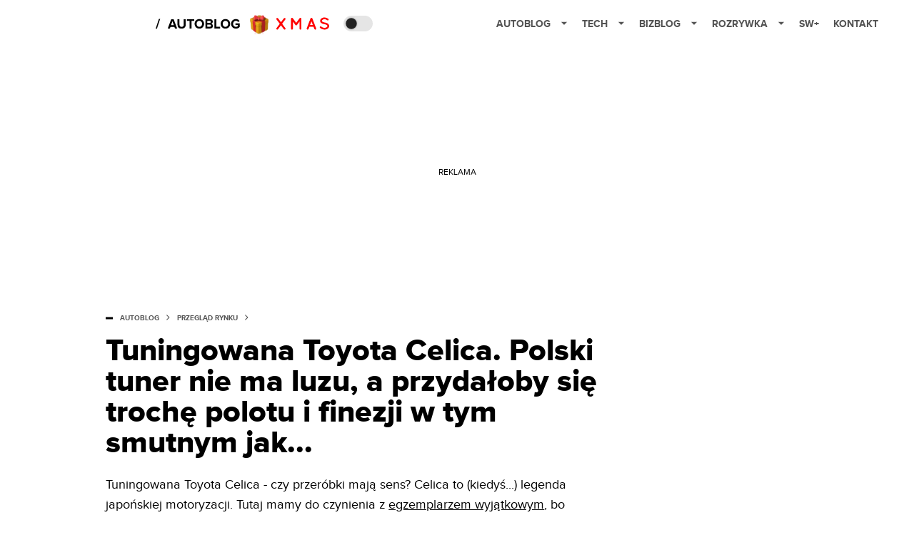

--- FILE ---
content_type: text/html; charset=utf-8
request_url: https://autoblog.spidersweb.pl/tuningowana-toyota-celica
body_size: 36357
content:
<!DOCTYPE html><html lang="pl"><head><meta charSet="utf-8"/><meta name="viewport" content="width=device-width"/><title>Tuningowana Toyota Celica. Polski tuner nie ma luzu, a przydałoby się trochę polotu i finezji w tym smutnym jak…</title><meta name="post:generated_date" content="2025-05-24 10:54:08"/><meta name="post:generated_seconds" content="1748076848"/><meta name="description" content="Tuningowana Toyota Celica - czy przeróbki mają sens? Celica sama w sobie to upadła legenda japońskiej motoryzacji. Po co jej jeszcze przeróbki?"/><meta property="og:locale" content="pl_PL"/><meta property="og:type" content="article"/><meta property="og:title" content="Tuningowana Toyota Celica. Polski tuner nie ma luzu, a przydałoby się trochę polotu i finezji w tym smutnym jak…"/><meta property="og:description" content="Tuningowana Toyota Celica - czy przeróbki mają sens? Celica sama w sobie to upadła legenda japońskiej motoryzacji. Po co jej jeszcze przeróbki?"/><meta property="og:url" content="https://autoblog.spidersweb.pl/tuningowana-toyota-celica"/><meta property="og:site_name" content="Autoblog.pl - blog motoryzacyjny - powered by Spider&#x27;s Web"/><meta property="article:section" content="0"/><meta property="article:published_time" content="2023-02-13 13:01:19"/><meta property="article:modified_time" content="2024-02-28 19:47:14"/><meta property="og:updated_time" content="2024-02-28 19:47:14"/><meta property="og:image" content="https://cdn-ab.spidersweb.pl/2023/02/Toyota-Celica-Tuning_2.png"/><meta property="og:image:secure_url" content="https://cdn-ab.spidersweb.pl/2023/02/Toyota-Celica-Tuning_2.png"/><meta property="og:image:width" content="1080"/><meta property="og:image:height" content="720"/><meta name="robots" content="max-snippet:-1, max-image-preview:large, max-video-preview:-1"/><meta name="twitter:card" content="summary_large_image"/><meta name="twitter:description" content="Tuningowana Toyota Celica - czy przeróbki mają sens? Celica sama w sobie to upadła legenda japońskiej motoryzacji. Po co jej jeszcze przeróbki?"/><meta name="twitter:title" content="Tuningowana Toyota Celica. Polski tuner nie ma luzu, a przydałoby się trochę polotu i finezji w tym smutnym jak…"/><meta name="twitter:image" content="https://cdn-ab.spidersweb.pl/2023/02/Toyota-Celica-Tuning_2.png"/><meta name="news_keywords" content="Toyota"/><link rel="canonical" href="https://autoblog.spidersweb.pl/tuningowana-toyota-celica"/><link rel="icon" type="image/png" href="https://cdn-ab.spidersweb.pl/2018/02/cropped-autoblog-fav.png?v=0" sizes="16x16"/><link rel="icon" type="image/png" href="https://cdn-ab.spidersweb.pl/2018/02/cropped-autoblog-fav.png?v=0" sizes="32x32"/><link rel="icon" type="image/png" href="https://cdn-ab.spidersweb.pl/2018/02/cropped-autoblog-fav.png?v=0" sizes="192x192"/><link rel="apple-touch-icon" href="https://cdn-ab.spidersweb.pl/2018/02/cropped-autoblog-fav.png?v=0" sizes="192x192"/><link rel="alternate" type="application/atom+xml" href="https://autoblog.spidersweb.pl/api/feed/feed-gn"/><script type="application/ld+json">{
  "@context": "https://schema.org",
  "@graph": [
    {
      "@type": "Organization",
      "@id": "https://autoblog.spidersweb.pl#organization",
      "name": "Autoblog.pl",
      "url": "https://autoblog.spidersweb.pl",
      "description": "Autoblog.pl to serwis motoryzacyjny w postaci platformy blogowej, działający w ramach grupy Spider's Web. Trzymamy rękę na pulsie jeśli chodzi o motoryzację. Opisujemy, sprawdzamy i nie boimy się oceniać. Jesteśmy opiniotwórczym głosem w codziennej dyskusji na temat tego, co dzieje się na rynku samochodów.",
      "logo": {
        "@type": "ImageObject",
        "@id": "https://autoblog.spidersweb.pl#logo",
        "url": "https://cdn-ab.spidersweb.pl/2018/02/cropped-autoblog-fav.png",
        "width": 192,
        "height": 192,
        "caption": "Logo - Autoblog.pl"
      },
      "sameAs": [
        "https://www.facebook.com/autoblog.spidersweb",
        "https://x.com/Autoblog_Polska",
        "https://www.linkedin.com/company/spiderswebpl/",
        "https://www.youtube.com/@autoblog-pl",
        "https://www.tiktok.com/@spiderswebpl"
      ]
    },
    {
      "@type": "WebSite",
      "@id": "https://autoblog.spidersweb.pl#website",
      "url": "https://autoblog.spidersweb.pl",
      "name": "Autoblog.pl",
      "publisher": {
        "@type": "Organization",
        "name": "Autoblog.pl",
        "logo": {
          "@type": "ImageObject",
          "url": "https://cdn-ab.spidersweb.pl/2018/02/cropped-autoblog-fav.png"
        }
      }
    },
    {
      "@type": "WebPage",
      "@id": "https://autoblog.spidersweb.pl/tuningowana-toyota-celica#webpage",
      "url": "https://autoblog.spidersweb.pl/tuningowana-toyota-celica",
      "inLanguage": "pl-PL",
      "name": "Tuningowana Toyota Celica. Polski tuner nie ma luzu, a przydałoby się trochę polotu i finezji w tym smutnym jak…",
      "isPartOf": {
        "@id": "https://autoblog.spidersweb.pl#website"
      },
      "primaryImageOfPage": {
        "@id": "https://autoblog.spidersweb.pl/tuningowana-toyota-celica#primaryimage"
      },
      "breadcrumb": {
        "@id": "https://autoblog.spidersweb.pl/tuningowana-toyota-celica#breadcrumb"
      }
    },
    {
      "@type": "ImageObject",
      "@id": "https://autoblog.spidersweb.pl/tuningowana-toyota-celica#primaryimage",
      "url": "https://ocs-pl.oktawave.com/v1/AUTH_2887234e-384a-4873-8bc5-405211db13a2/autoblog/2023/02/Toyota-Celica-Tuning_2.png",
      "width": 1200,
      "height": 675,
      "caption": "Tuningowana Toyota Celica. Polski tuner nie ma luzu, a przydałoby się trochę polotu i finezji w tym smutnym jak…"
    },
    {
      "@type": "Article",
      "@id": "https://autoblog.spidersweb.pl/tuningowana-toyota-celica#article",
      "url": "https://autoblog.spidersweb.pl/tuningowana-toyota-celica",
      "inLanguage": "pl-PL",
      "isPartOf": {
        "@id": "https://autoblog.spidersweb.pl/tuningowana-toyota-celica#webpage"
      },
      "author": {
        "@type": "Person",
        "@id": "https://autoblog.spidersweb.pl/author/kkazmierczak#person",
        "name": "Krzysztof Kaźmierczak",
        "url": "https://autoblog.spidersweb.pl/author/kkazmierczak",
        "image": "https://ocs-pl.oktawave.com/v1/AUTH_2887234e-384a-4873-8bc5-405211db13a2/autoblog/2024/05/T03M5T2DG-U043L2QJQA3-2209ea7c1f31-512-28x28.png"
      },
      "headline": "Tuningowana Toyota Celica. Polski tuner nie ma luzu, a przydałoby się trochę polotu i finezji w tym smutnym jak…",
      "datePublished": "2023-02-13T13:01:19+01:00",
      "dateModified": "2025-05-24T10:54:08+02:00",
      "description": "Tuningowana Toyota Celica - czy przeróbki mają sens? Celica to (kiedyś...) legenda japońskiej motoryzacji. Tutaj mamy do czynienia z egzemplarzem wyjątkowym, bo tuningowanym. I to jeszcze jak tuningowanym...",
      "mainEntityOfPage": {
        "@type": "WebPage",
        "url": "https://autoblog.spidersweb.pl/tuningowana-toyota-celica"
      },
      "publisher": {
        "@type": "Organization",
        "name": "Autoblog.pl",
        "logo": {
          "@type": "ImageObject",
          "url": "https://cdn-ab.spidersweb.pl/2018/02/cropped-autoblog-fav.png"
        }
      },
      "image": {
        "@id": "https://autoblog.spidersweb.pl/tuningowana-toyota-celica#primaryimage"
      },
      "keywords": "Toyota",
      "articleSection": "Przegląd rynku",
      "copyrightYear": "2023",
      "copyrightHolder": {
        "@id": "https://autoblog.spidersweb.pl#organization"
      }
    },
    {
      "@type": "BreadcrumbList",
      "@id": "https://autoblog.spidersweb.pl/tuningowana-toyota-celica#breadcrumb",
      "itemListElement": [
        {
          "@type": "ListItem",
          "position": 1,
          "name": "Strona główna",
          "item": "https://autoblog.spidersweb.pl"
        },
        {
          "@type": "ListItem",
          "position": 2,
          "name": "Przegląd rynku",
          "item": "https://autoblog.spidersweb.pl/category/przeglad-rynku"
        }
      ]
    }
  ]
}</script><link rel="preload" href="https://cdn-ab.spidersweb.pl/2023/02/Toyota-Celica-Tuning_2.webp" as="image" fetchpriority="high"/><meta name="next-head-count" content="34"/><link rel="preload" href="/_next/static/css/0665267b32ed402b.css" as="style"/><link rel="stylesheet" href="/_next/static/css/0665267b32ed402b.css" data-n-g=""/><link rel="preload" href="/_next/static/css/201a5ba0c30bad98.css" as="style"/><link rel="stylesheet" href="/_next/static/css/201a5ba0c30bad98.css" data-n-p=""/><link rel="preload" href="/_next/static/css/8618c9eb0b89c2eb.css" as="style"/><link rel="stylesheet" href="/_next/static/css/8618c9eb0b89c2eb.css"/><link rel="preload" href="/_next/static/css/7ccb5029d0ee231c.css" as="style"/><link rel="stylesheet" href="/_next/static/css/7ccb5029d0ee231c.css"/><link rel="preload" href="/_next/static/css/ad59b7dbb39406ec.css" as="style"/><link rel="stylesheet" href="/_next/static/css/ad59b7dbb39406ec.css"/><link rel="preload" href="/_next/static/css/bf733f862969db33.css" as="style"/><link rel="stylesheet" href="/_next/static/css/bf733f862969db33.css"/><noscript data-n-css=""></noscript><script defer="" nomodule="" src="/_next/static/chunks/polyfills-42372ed130431b0a.js"></script><script defer="" src="/_next/static/chunks/4851.50e26faf69911ba0.js"></script><script defer="" src="/_next/static/chunks/2561.9ff80dfe06bf856d.js"></script><script defer="" src="/_next/static/chunks/2876.dfa6ebefdb086da3.js"></script><script defer="" src="/_next/static/chunks/4106.7f3eb7cbb34fd5c4.js"></script><script defer="" src="/_next/static/chunks/3505.7a73676612da8604.js"></script><script defer="" src="/_next/static/chunks/7031.142166adbc96e484.js"></script><script defer="" src="/_next/static/chunks/628.0fa584e93facb90d.js"></script><script defer="" src="/_next/static/chunks/6686.58b63eb70953b481.js"></script><script defer="" src="/_next/static/chunks/6859.c74e3bddcf5e5192.js"></script><script defer="" src="/_next/static/chunks/1525.e50b5d9284392bf4.js"></script><script defer="" src="/_next/static/chunks/354.33628cc0776bb51c.js"></script><script defer="" src="/_next/static/chunks/208.6a80a879ffdf66b6.js"></script><script src="/_next/static/chunks/webpack-be93d396a4d2ad22.js" defer=""></script><script src="/_next/static/chunks/framework-978a6051e6d0c57a.js" defer=""></script><script src="/_next/static/chunks/main-26249c63faca9158.js" defer=""></script><script src="/_next/static/chunks/pages/_app-b9a618d07b87ea80.js" defer=""></script><script src="/_next/static/chunks/7466-1ae751c0ad6ed3fa.js" defer=""></script><script src="/_next/static/chunks/9205-4dc2eb448451e9ed.js" defer=""></script><script src="/_next/static/chunks/903-2e0e602db4cee4de.js" defer=""></script><script src="/_next/static/chunks/4169-037cdac36ac46ab0.js" defer=""></script><script src="/_next/static/chunks/pages/%5Bslug%5D-f4296a7a5d9328f6.js" defer=""></script><script src="/_next/static/1765021610184/_buildManifest.js" defer=""></script><script src="/_next/static/1765021610184/_ssgManifest.js" defer=""></script></head><body class="theme-post--default text-font-light dark:text-font-dark "><div id="__next"><script>!function(){try{var d=document.documentElement,c=d.classList;c.remove('light','dark');var e=localStorage.getItem('theme');if('system'===e||(!e&&true)){var t='(prefers-color-scheme: dark)',m=window.matchMedia(t);if(m.media!==t||m.matches){d.style.colorScheme = 'dark';c.add('dark')}else{d.style.colorScheme = 'light';c.add('light')}}else if(e){c.add(e|| '')}if(e==='light'||e==='dark')d.style.colorScheme=e}catch(e){}}()</script><div class="Header_newHeader__j9Ldo bg-header-bg-light dark:bg-header-bg-dark border-b border-header-border-light dark:border-header-border-dark"><div class="Header_container__GyxRC container"><div style="display:flex;align-items:center"><div style="display:flex"><a class="Logo_logoHome__DSliD" href="https://spidersweb.pl"><div class="Logo_backToHome__bfdRl"><svg xmlns="http://www.w3.org/2000/svg" width="18" fill="none" viewBox="0 0 18 18"><path fill="oklch(44.6% 0.043 257.281)" d="M16.984 4.194L10.016.266a2.074 2.074 0 00-2.032 0L1.016 4.194A1.974 1.974 0 000 5.917v10.266C0 17.188.832 18 1.86 18h3.154c.53 0 .96-.42.96-.938v-4.539c0-.633.525-1.14 1.167-1.14h3.718c.648 0 1.167.513 1.167 1.14v4.539c0 .518.43.938.96.938h3.155C17.168 18 18 17.187 18 16.183V5.917c0-.709-.385-1.363-1.016-1.723z"></path></svg></div><div class="Logo_logo__wQAKe Logo_hideOnMobile__gLt31"><svg xmlns="http://www.w3.org/2000/svg" width="125" height="14" fill="none" viewBox="0 0 125 14"><path fill="oklch(44.6% 0.043 257.281)" d="M0 11.702l1.733-2.576a5.691 5.691 0 004.072 1.691c1.106 0 1.787-.384 1.787-1.018 0-1.69-7.174-.289-7.174-5.226C.418 2.42 2.208.5 5.461.5c2.036 0 3.806.614 5.158 1.787L8.83 4.765a5.85 5.85 0 00-3.71-1.34c-.952 0-1.37.326-1.37.893 0 1.575 7.173.385 7.173 5.15 0 2.574-1.883 4.283-5.29 4.283-2.567 0-4.357-.827-5.632-2.035M12.73 13.507V.692h6.358c2.854 0 4.425 1.941 4.425 4.265 0 2.323-1.56 4.245-4.425 4.245h-3.085v4.303l-3.273.002zm7.442-8.55c0-.883-.704-1.383-1.58-1.383h-2.589v2.748h2.585c.885 0 1.58-.5 1.58-1.365M28.525.692h-3.273v12.815h3.273V.692zM31.094 13.507V.692h5.329c3.996 0 6.86 2.422 6.86 6.399 0 3.976-2.877 6.416-6.86 6.416h-5.329zm8.851-6.416c0-1.98-1.179-3.517-3.5-3.517h-2.076v7.051h2.056c2.226 0 3.52-1.633 3.52-3.534zM45.214 13.507V.692h9.307v2.882h-6.035V5.57h5.9v2.882h-5.9v2.172h6.035v2.882h-9.307zM63.788 13.507l-2.133-4.303h-1.673v4.303H56.71V.692h6.356c2.816 0 4.414 1.883 4.414 4.265 0 2.234-1.328 3.42-2.531 3.843l2.589 4.707h-3.749zm.36-8.568c0-.894-.703-1.365-1.58-1.365h-2.586v2.748h2.587c.885 0 1.58-.48 1.58-1.383zM70.562 6.61l-1.217-.98c.608-.306 1.407-1.133 1.617-1.844a1.202 1.202 0 01-.442.076c-.82 0-1.485-.634-1.485-1.595.005-.467.191-.914.519-1.244.328-.33.77-.518 1.233-.523 1.027 0 1.94.807 1.94 2.234 0 1.564-.838 2.938-2.17 3.881M73.892 11.702l1.733-2.576a5.725 5.725 0 004.071 1.692c1.107 0 1.79-.385 1.79-1.02 0-1.688-7.176-.288-7.176-5.225C74.31 2.42 76.1.5 79.353.5c2.038 0 3.806.614 5.158 1.787l-1.788 2.478a5.858 5.858 0 00-3.71-1.34c-.952 0-1.373.326-1.373.893 0 1.575 7.174.385 7.174 5.15 0 2.574-1.883 4.283-5.288 4.283-2.57 0-4.36-.827-5.634-2.035M96.67 13.507L93.875 3.17l-2.797 10.337h-1.713L85.748.692h1.75l2.818 10.684L93.228.692h1.312l2.912 10.684L100.249.692h1.77l-3.636 12.815h-1.712zM104.054 13.507V.692h8.315v1.423h-6.735v4.129h6.603v1.423h-6.603v4.42h6.735v1.42h-8.315zM115.167 13.507V.692h5.651c2.213 0 3.56 1.34 3.56 3.266a2.927 2.927 0 01-.591 1.876 2.875 2.875 0 01-1.641 1.064c1.349.21 2.474 1.614 2.474 3.15 0 2.056-1.353 3.46-3.674 3.46h-5.779zm7.574-9.32c0-1.154-.761-2.076-2.189-2.076h-3.806v4.13h3.806c1.428 0 2.189-.893 2.189-2.055zm.248 5.687c0-1.173-.799-2.21-2.341-2.21h-3.902v4.42h3.902c1.464 0 2.341-.847 2.341-2.21z"></path></svg></div></a><a class="Logo_logo__wQAKe Logo_serviceleLogo__DzRZW" aria-label="Home" href="/"><svg style="padding-top:0.5px" width="122" height="21" viewBox="0 0 122 21" xmlns="http://www.w3.org/2000/svg"><path d="M1.748 16.38H0L4.503 2.947H6.251L1.748 16.38Z"></path><path d="M30.072 16H26.994L26.215 13.853H20.781L19.983 16H16.905L21.807 3.327H25.189L30.072 16ZM25.474 11.478L23.498 6.025L21.522 11.478H25.474ZM36.3304 16.228C32.4734 16.228 30.6114 14.062 30.6114 10.946V3.327H33.3474V10.851C33.3474 12.618 34.3734 13.834 36.3304 13.834C38.2874 13.834 39.2944 12.618 39.2944 10.851V3.327H42.0494V10.927C42.0494 14.081 40.1874 16.228 36.3304 16.228ZM50.189 16H47.472V5.702H43.767V3.327H53.875V5.702H50.189V16ZM61.1447 16.228C57.3257 16.228 54.5327 13.492 54.5327 9.673C54.5327 5.854 57.3257 3.118 61.1447 3.118C64.9827 3.118 67.7757 5.854 67.7757 9.673C67.7757 13.492 64.9827 16.228 61.1447 16.228ZM61.1447 13.834C63.4817 13.834 65.0017 12.029 65.0017 9.673C65.0017 7.298 63.4817 5.512 61.1447 5.512C58.8077 5.512 57.3067 7.298 57.3067 9.673C57.3067 12.029 58.8077 13.834 61.1447 13.834ZM76.547 16H69.669V3.327H76.338C78.751 3.327 79.986 4.866 79.986 6.557C79.986 8.153 78.998 9.217 77.801 9.464C79.15 9.673 80.233 10.984 80.233 12.58C80.233 14.48 78.96 16 76.547 16ZM75.749 8.4C76.661 8.4 77.231 7.83 77.231 7.032C77.231 6.234 76.661 5.645 75.749 5.645H72.367V8.4H75.749ZM75.844 13.663C76.87 13.663 77.478 13.112 77.478 12.2C77.478 11.402 76.908 10.718 75.844 10.718H72.367V13.663H75.844ZM90.3237 16H82.2677V3.327H84.9657V13.625H90.3237V16ZM97.6975 16.228C93.8785 16.228 91.0855 13.492 91.0855 9.673C91.0855 5.854 93.8785 3.118 97.6975 3.118C101.535 3.118 104.328 5.854 104.328 9.673C104.328 13.492 101.535 16.228 97.6975 16.228ZM97.6975 13.834C100.034 13.834 101.554 12.029 101.554 9.673C101.554 7.298 100.034 5.512 97.6975 5.512C95.3605 5.512 93.8595 7.298 93.8595 9.673C93.8595 12.029 95.3605 13.834 97.6975 13.834ZM112.359 16.247C108.654 16.247 105.614 13.663 105.614 9.673C105.614 5.664 108.654 3.118 112.359 3.118C115 3.118 116.653 4.448 117.603 5.949L115.361 7.165C114.791 6.272 113.708 5.512 112.359 5.512C110.06 5.512 108.388 7.279 108.388 9.673C108.388 12.067 110.06 13.834 112.359 13.834C113.48 13.834 114.544 13.34 115.057 12.865V11.345H111.713V8.989H117.755V13.853C116.463 15.297 114.658 16.247 112.359 16.247Z"></path></svg></a><a style="width:111px;height:27px;padding-top:2px" class="pl-2" href="https://spidersweb.pl/prezenty"><img alt="Logo" loading="lazy" width="111" height="27" decoding="async" data-nimg="1" style="color:transparent;display:flex" src="/_next/static/media/xms.544f7c86.svg"/></a></div><div class="Header_darkMode__QKgJA"></div></div><div class="Header_menu__6prWl"><button class="Header_mobileMenuToggle__jAfUa bg-button-bg-light dark:bg-button-bg-dark">menu</button><div class="Header_desktopMenu__JPhVJ"><nav><ul><li style="position:relative"><a href="https://autoblog.spidersweb.pl">Autoblog<span style="margin-left:14px;transform:none"><svg xmlns="http://www.w3.org/2000/svg" width="10" height="6" fill="none" viewBox="0 0 10 6"><path class="fill-[#535353] dark:fill-[#ecf0ff] " stroke-linecap="round" stroke-linejoin="round" stroke-width="1.5" d="M9.125.833L5 4.958.876.833"></path></svg></span></a><ul class="Header_dropDownMenu__m7Gfr" style="display:none;left:calc(50% - 26px);transform:translateX(-50%);padding:20px 10px"><li><a href="https://autoblog.spidersweb.pl/najnowsze">Najnowsze</a></li><li><a href="https://autoblog.spidersweb.pl/category/newsy">Wiadomości</a></li><li><a href="https://autoblog.spidersweb.pl/category/testy-aut-nowych">Testy</a></li><li><a href="https://autoblog.spidersweb.pl/category/samochody-uzywane">Auta używane</a></li><li><a href="https://autoblog.spidersweb.pl/category/porady">Porady</a></li><li><a href="https://autoblog.spidersweb.pl/category/klasyki">Klasyki</a></li><li><a href="https://autoblog.spidersweb.pl/category/ciekawostki">Ciekawostki</a></li><li><a href="https://autoblog.spidersweb.pl/category/przeglad-rynku">Przegląd rynku</a></li></ul></li><li style="position:static"><a href="https://spidersweb.pl/tech">Tech<span style="margin-left:14px;transform:none"><svg xmlns="http://www.w3.org/2000/svg" width="10" height="6" fill="none" viewBox="0 0 10 6"><path class="fill-[#535353] dark:fill-[#ecf0ff] " stroke-linecap="round" stroke-linejoin="round" stroke-width="1.5" d="M9.125.833L5 4.958.876.833"></path></svg></span></a><ul class="Header_dropDownMenu__m7Gfr" style="display:none;width:calc(100% - 250px);right:0;column-count:4;column-width:auto;column-fill:balance;padding:20px 10px"><li><a href="https://spidersweb.pl/kategoria/nowe-technologie">Technika</a></li><li><a href="https://spidersweb.pl/kategoria/sprzet">Sprzęt</a></li><li><a href="https://spidersweb.pl/kategoria/oprogramowanie">Oprogramowanie</a></li><li><a href="https://spidersweb.pl/kategoria/gry">Gry</a></li><li><a href="https://spidersweb.pl/kategoria/foto">Foto</a></li><li><a href="https://spidersweb.pl/kategoria/social-media">Social Media</a></li><li><a href="https://spidersweb.pl/kategoria/militaria">Militaria</a></li><li><a href="https://spidersweb.pl/kategoria/nauka">Nauka</a></li><li><a href="https://spidersweb.pl/kategoria/nowe-technologie/rtv">RTV</a></li><li><a href="https://spidersweb.pl/kategoria/kosmos">Kosmos</a></li><li><a href="https://spidersweb.pl/kategoria/poradniki">Poradniki</a></li><li><a href="https://spidersweb.pl/gorace-tematy">Na topie</a></li></ul></li><li style="position:static"><a href="https://bizblog.spidersweb.pl">Bizblog<span style="margin-left:14px;transform:none"><svg xmlns="http://www.w3.org/2000/svg" width="10" height="6" fill="none" viewBox="0 0 10 6"><path class="fill-[#535353] dark:fill-[#ecf0ff] " stroke-linecap="round" stroke-linejoin="round" stroke-width="1.5" d="M9.125.833L5 4.958.876.833"></path></svg></span></a><ul class="Header_dropDownMenu__m7Gfr" style="display:none;width:calc(100% - 250px);right:0;column-count:4;column-width:auto;column-fill:balance;padding:20px 10px"><li><a href="https://theprotocol.it/">Praca IT</a></li><li><a href="https://blog.theprotocol.it/">Blog</a></li><li><a href="https://bizblog.spidersweb.pl/najnowsze">Najnowsze</a></li><li><a href="https://bizblog.spidersweb.pl/category/biznes">Biznes</a></li><li><a href="https://bizblog.spidersweb.pl/category/energetyka-2">Energetyka</a></li><li><a href="https://bizblog.spidersweb.pl/category/gospodarka">Gospodarka</a></li><li><a href="https://bizblog.spidersweb.pl/category/pieniadze">Pieniądze</a></li><li><a href="https://bizblog.spidersweb.pl/category/prawo">Prawo</a></li><li><a href="https://bizblog.spidersweb.pl/category/praca">Praca</a></li><li><a href="https://bizblog.spidersweb.pl/category/transport">Transport</a></li><li><a href="https://bizblog.spidersweb.pl/category/zakupy">Zakupy</a></li><li><a href="https://bizblog.spidersweb.pl/category/zdrowie">Zdrowie</a></li></ul></li><li style="position:static"><a href="https://rozrywka.spidersweb.pl">Rozrywka<span style="margin-left:14px;transform:none"><svg xmlns="http://www.w3.org/2000/svg" width="10" height="6" fill="none" viewBox="0 0 10 6"><path class="fill-[#535353] dark:fill-[#ecf0ff] " stroke-linecap="round" stroke-linejoin="round" stroke-width="1.5" d="M9.125.833L5 4.958.876.833"></path></svg></span></a><ul class="Header_dropDownMenu__m7Gfr" style="display:none;width:calc(100% - 250px);right:0;column-count:4;column-width:auto;column-fill:balance;padding:20px 10px"><li><a href="https://rozrywka.spidersweb.pl/najnowsze">Najnowsze</a></li><li><a href="https://rozrywka.spidersweb.pl/category/seriale">Seriale</a></li><li><a href="https://rozrywka.spidersweb.pl/category/filmy">Filmy</a></li><li><a href="https://rozrywka.spidersweb.pl/category/vod">VOD</a></li><li><a href="https://rozrywka.spidersweb.pl/category/vod/netflix">Netflix</a></li><li><a href="https://rozrywka.spidersweb.pl/tag/disney-plus">Disney+</a></li><li><a href="https://rozrywka.spidersweb.pl/tag/hbo-max">HBO Max</a></li><li><a href="https://rozrywka.spidersweb.pl/tag/canal-online">Canal+</a></li><li><a href="https://rozrywka.spidersweb.pl/tag/co-obejrzec">Co obejrzeć?</a></li><li><a href="https://rozrywka.spidersweb.pl/category/gry">Gry</a></li><li><a href="https://rozrywka.spidersweb.pl/category/media">Media</a></li><li><a href="https://rozrywka.spidersweb.pl/category/tv">TV</a></li><li><a href="https://rozrywka.spidersweb.pl/category/ksiazki">Książki</a></li><li><a href="https://rozrywka.spidersweb.pl/category/audiobooki">Audiobooki</a></li><li><a href="https://rozrywka.spidersweb.pl/category/komiksy">Komiksy</a></li><li><a href="https://rozrywka.spidersweb.pl/category/dzieje-sie">Dzieje się</a></li><li><a href="https://rozrywka.spidersweb.pl/category/dzieje-sie/dramy">Dramy</a></li><li><a href="https://rozrywka.spidersweb.pl/tag/horrory">Horrory</a></li><li><a href="https://rozrywka.spidersweb.pl/popularne-seriale">Popularne seriale</a></li></ul></li><li style="position:relative"><a href="https://spidersweb.pl/plus">SW+</a></li><li style="position:relative"><a href="https://grupaspidersweb.pl/">Kontakt</a></li></ul></nav></div></div></div></div><div class="screaning-on post-page bg-main-bg-light dark:bg-main-bg-dark"><div class="Screaning_screaning__DLHFp"><div class="adunitContainer"><div class="adBox"></div></div></div><div class="main main--autoblog"><div data-no-partner-ads="false" class=""><div id="AutoBlog_AB__HS_DM_HH_HEADER" style="height:0;background-color:inherit;z-index:10" class="newAd NewAd_adContainer__xgqbE undefined null "><div class="container container--ad NewAd_container___r_Tv undefined" style="background-color:transparent"><div class="NewAd_ad__wbHJS ad NewAd_disableMargin__S4Q6g"><!--$--><div class="adunitContainer"><div class="adBox"></div></div><!--/$--></div></div></div><div id="AutoBlog_AB__HS_DM_HH_XL1" style="height:210px;background-color:inherit;z-index:unset" class="newAd NewAd_adContainer__xgqbE undefined null !h-[210px] lg:!h-[350px]"><div style="position:absolute;font-size:12px">REKLAMA</div><div class="container container--ad NewAd_container___r_Tv undefined" style="background-color:transparent"><div class="NewAd_ad__wbHJS ad "><!--$--><div class="adunitContainer"><div class="adBox"></div></div><!--/$--></div></div></div><article class="single Single_single__UcgSW__header container relative bg-main-bg-light dark:bg-main-bg-dark !z-10"><header class="Single_singleHeader__jaJRm"><div><div style="display:flex;align-items:center" class="PostSource_scrollContainer__EXmE8 "><div class="post-source PostSource_postSource__2LaI6" style="color:#000"><div style="width:10px;height:3px;position:absolute;background-color:currentColor;top:45%;left:0;transform:translateY(-50%)"></div><ol class="PostBreadcrumbs_breadcrumbs__eZWuT" itemscope="" itemType="https://schema.org/BreadcrumbList" style="display:flex;align-items:center"><li itemProp="itemListElement" itemscope="" itemType="https://schema.org/ListItem"><a itemProp="item" class="PostBreadcrumbs_breadcrumbLink__dI3bw" style="transition:color 0.3s ease" href="/"><span itemProp="name">autoblog</span><meta itemProp="position" content="1"/></a><div style="margin-left:10px;margin-right:10px"><svg xmlns="http://www.w3.org/2000/svg" width="5" height="8" fill="none" viewBox="0 0 5 8"><path class="fill-[--font]" d="M4.154 4.354a.5.5 0 000-.708L.972.464a.5.5 0 00-.708.708L3.093 4 .264 6.828a.5.5 0 10.708.708l3.182-3.182zM3 4.5h.8v-1H3v1z"></path></svg></div></li><li itemProp="itemListElement" itemscope="" itemType="https://schema.org/ListItem"><a itemProp="item" class="PostBreadcrumbs_breadcrumbLink__dI3bw" href="/category/przeglad-rynku"><span itemProp="name">Przegląd rynku</span><meta itemProp="position" content="2"/></a></li></ol></div></div><h1 class="PostTitle_postTitle__246vv post-title text-title-text-light dark:text-title-text-dark">Tuningowana Toyota Celica. Polski tuner nie ma luzu, a przydałoby się trochę polotu i finezji w tym smutnym jak...</h1></div><p class="BlockCoreParagraph_BlockCoreParagraph__tg_l2 text-lg leading-[158.34%] py-4"><strong>Tuningowana Toyota Celica - czy przeróbki mają sens? Celica to (kiedyś...) legenda japońskiej motoryzacji. Tutaj mamy do czynienia z <a class="underline text-black dark:text-white" href="https://www.otomoto.pl/oferta/toyota-celica-sliczna-celica-tuning-jedyna-taka-ID6FbtQw.html">egzemplarzem wyjątkowym</a>, bo tuningowanym. I to jeszcze jak tuningowanym...</strong></p><div class="w-full flex items-center -mt-1"><div class="flex-1"><a aria-label="post" href="https://autoblog.spidersweb.pl/author/kkazmierczak"><div class="post-author PostAuthor_postAuthor__CHQDT"><div class="PostAuthor_content__GPMAb post-author__content"><div class="PostAuthor_postAuthor__name__AJUWC">Krzysztof Kaźmierczak</div></div></div></a></div><time dateTime="2023-02-13T13:01:19+01:00" itemProp="datePublished" class="CompositionArticle_timeInfo__Z3Py1">13.02.2023 13:01</time></div></header><section><img alt="Tuning Toyota Celica" fetchpriority="high" width="1180" height="664" decoding="async" data-nimg="1" class="w-full h-auto rounded-[15px] " style="color:transparent" src="https://cdn-ab.spidersweb.pl/2023/02/Toyota-Celica-Tuning_2.webp"/><div class="Single_slot2Container__Dt_Xp"><div id="AutoBlog_AB__HS_DM_HH_XL2" style="height:370px;z-index:unset" class="newAd NewAd_adContainer__xgqbE NewAd_single-slot2__b4xci null "><div style="position:absolute;font-size:12px">REKLAMA</div><div class="container container--ad NewAd_container___r_Tv undefined"><div class="NewAd_ad__wbHJS ad "><!--$--><div class="adunitContainer"><div class="adBox"></div></div><!--/$--></div></div></div></div><section class="Single_single__content__YWxss Single_single__contentStyle__4jKzs Single_single__contentColumn_ads_fix__0XCEx single__content"><div class="CompositionGridContentWithSidebar_CompositionGridContentWithSidebar__haU15"><div class="CompositionGridContentWithSidebar_row__zKfMr row"><div class="CompositionGridContentWithSidebar_column__zb4Ze CompositionGridContentWithSidebar_content__AYfoV mf"><div class="CompositionArticle_interactionsAndSocial__iVJhq undefined"><section aria-label="Notifications alt+T" tabindex="-1" aria-live="polite" aria-relevant="additions text" aria-atomic="false"></section><div class="CompositionArticle_socialIcons__kj87h CompositionArticle_fullWidth__bx_sc"><button class="CompositionArticle_iconButton__tBKXh CompositionArticle_facebook__kVQa5" aria-label="Share on Facebook"><svg width="800px" height="800px" viewBox="0 0 32 32" xmlns="http://www.w3.org/2000/svg"><path d="M 19.253906 2 C 15.311906 2 13 4.0821719 13 8.8261719 L 13 13 L 8 13 L 8 18 L 13 18 L 13 30 L 18 30 L 18 18 L 22 18 L 23 13 L 18 13 L 18 9.671875 C 18 7.884875 18.582766 7 20.259766 7 L 23 7 L 23 2.2050781 C 22.526 2.1410781 21.144906 2 19.253906 2 z"></path></svg></button><button class="CompositionArticle_iconButton__tBKXh CompositionArticle_x__bkgu3" aria-label="Share on Twitter"><svg width="1200" height="1227" viewBox="0 0 1200 1227" fill="none" xmlns="http://www.w3.org/2000/svg"><path d="M714.163 519.284L1160.89 0H1055.03L667.137 450.887L357.328 0H0L468.492 681.821L0 1226.37H105.866L515.491 750.218L842.672 1226.37H1200L714.137 519.284H714.163ZM569.165 687.828L521.697 619.934L144.011 79.6944H306.615L611.412 515.685L658.88 583.579L1055.08 1150.3H892.476L569.165 687.854V687.828Z" fill="white"></path></svg></button><button class="CompositionArticle_iconButton__tBKXh CompositionArticle_copyLinkButton__tOX3F" aria-label="Copy link"><svg width="16" height="16" viewBox="0 0 16 16" fill="none" xmlns="http://www.w3.org/2000/svg"><g clip-path="url(#clip0_7078_2865)"><path d="M6.66666 8.66666C6.95296 9.04942 7.31823 9.36612 7.73769 9.59529C8.15715 9.82446 8.62099 9.96074 9.09776 9.99489C9.57452 10.029 10.053 9.96024 10.5009 9.79318C10.9487 9.62613 11.3554 9.36471 11.6933 9.02666L13.6933 7.02666C14.3005 6.39799 14.6365 5.55598 14.6289 4.68199C14.6213 3.808 14.2707 2.97196 13.6527 2.35394C13.0347 1.73591 12.1986 1.38535 11.3247 1.37775C10.4507 1.37016 9.60866 1.70614 8.97999 2.31333L7.83332 3.45333" stroke="oklch(44.6% 0.043 257.281)" stroke-opacity="0.917647" stroke-width="1.5" stroke-linecap="round" stroke-linejoin="round"></path><path d="M9.33304 7.33338C9.04674 6.95063 8.68147 6.63393 8.26201 6.40476C7.84254 6.17558 7.3787 6.0393 6.90194 6.00516C6.42518 5.97101 5.94665 6.0398 5.49881 6.20686C5.05097 6.37392 4.6443 6.63534 4.30637 6.97338L2.30637 8.97338C1.69918 9.60206 1.3632 10.4441 1.37079 11.3181C1.37839 12.192 1.72895 13.0281 2.34698 13.6461C2.965 14.2641 3.80105 14.6147 4.67504 14.6223C5.54902 14.6299 6.39103 14.2939 7.01971 13.6867L8.15971 12.5467" stroke="oklch(44.6% 0.043 257.281)" stroke-opacity="0.917647" stroke-width="1.5" stroke-linecap="round" stroke-linejoin="round"></path></g><defs><clipPath id="clip0_7078_2865"><rect width="16" height="16" fill="white"></rect></clipPath></defs></svg></button></div></div> <p class="BlockCoreParagraph_BlockCoreParagraph__tg_l2 text-lg leading-[158.34%] py-4">Toyota Celica od 1970 r. doczekała się aż siedmiu generacji. Najpierw była tylnonapędowa, ale w 1985 r. inżynierowie zmienili układ przeniesienia napędu. Od tamtej pory Celica stała się przednionapędowym coupe. Oczywiście były również kultowe wersje AWD, ale odmiany dla zwykłych zjadaczy chleba miały napęd tylko na przednią oś.</p><div id="AutoBlog_AB__SDH9_STH9_SMH9_AMP9" style="height:210px;z-index:unset" class="newAd NewAd_adContainer__xgqbE undefined null "><div style="position:absolute;font-size:12px">REKLAMA</div><div class="container container--ad NewAd_container___r_Tv undefined"><div class="NewAd_ad__wbHJS ad "><!--$--><div class="adunitContainer"><div class="adBox"></div></div><!--/$--></div></div></div><p class="BlockCoreParagraph_BlockCoreParagraph__tg_l2 text-lg leading-[158.34%] py-4">To był początek końca. Co prawda, Celica kilka lat była nawet gwiazdą na rajdowych szlakach, ale potem sukcesywnie staczała się do roli ulicznej zawadiaczki i królowej zlotów w stylu Wejcherowo Tuning Nights. Być może właśnie to sprawiło, że w 2005 roku zupełnie zniknęła z cenników. Gdyby miała napęd na tył (jak Mazda MX-5), to być może byłaby z nami do dziś. Jak myślicie, dlaczego Toyota wraz z prezentacją GT86 wróciła do koncepcji napędu na tylną oś?</p><div class="CompositionBlockWithFigcaption_BlockWithFigcaption__1gZT8 reddit-embed-outer-wrap"><div class="CompositionBlockWithFigcaption_BlockWithFigcaption__block__CJooe"><div class="none"><figure class="wp-block-image size-large"><img alt="Tuning Toyota Celica " loading="lazy" width="700" height="350" decoding="async" data-nimg="1" style="color:transparent;max-width:100%;height:auto" src="https://cdn-ab.spidersweb.pl/2023/02/Toyota-Celica-Tuning_9-1.webp"/></figure></div></div><div class="CompositionBlockWithFigcaption_BlockWithFigcaption__1gZT8"><figcaption>Fot: otomoto/użytkownik Angelika - zdjęcia użyte jednorazowo w rozumieniu prawa cytatu</figcaption></div></div><div class="BlockCoreHeading_BlockCoreHeading__O3VYb">
<h2>Zielona tuningowana Toyota Celica</h2>
</div><p class="BlockCoreParagraph_BlockCoreParagraph__tg_l2 text-lg leading-[158.34%] py-4">Wspominam o historii tego modelu, żeby zwrócić uwagę na to, jak wizerunek Celiki zmieniał się w percepcji środowiska entuzjastów motoryzacyjnych. Dopóki jeszcze były starty w rajdach i napęd na obie osie, to szacunek był, ale ostatnia generacja nigdy nie była traktowana poważnie. Być może dlatego właśnie ktoś postanowił, że weźmie wiadro szpachli i przerobi sobie Celikę na bolid rodem z planu filmowego pierwszej części filmu Szybcy i Wściekli? Skoro i tak nikt nie bierze jej na serio, to można dać się ponieść - pomyślał. No i powstał ten oto &quot;projekt&quot;.<a class="underline text-black dark:text-white" href="https://www.otomoto.pl/oferta/toyota-celica-sliczna-celica-tuning-jedyna-taka-ID6FbtQw.html"> Samochód jest na sprzedaż za niecałe 37 tys. zł.</a></p><div data-oa-360-ad-video="true"></div><div class="CompositionBlockWithFigcaption_BlockWithFigcaption__1gZT8 reddit-embed-outer-wrap"><div class="CompositionBlockWithFigcaption_BlockWithFigcaption__block__CJooe"><div class="none"><figure class="wp-block-image size-large"><img alt="Tuning Toyota Celica " loading="lazy" width="700" height="350" decoding="async" data-nimg="1" style="color:transparent;max-width:100%;height:auto" src="https://cdn-ab.spidersweb.pl/2023/02/Toyota-Celica-Tuning_6.webp"/></figure></div></div><div class="CompositionBlockWithFigcaption_BlockWithFigcaption__1gZT8"><figcaption>Fot: otomoto/użytkownik Angelika - zdjęcia użyte jednorazowo w rozumieniu prawa cytatu</figcaption></div></div><p class="BlockCoreParagraph_BlockCoreParagraph__tg_l2 text-lg leading-[158.34%] py-4">Zielono-czarny egzemplarz moim zdaniem był inspirowany na Mitsubishi Eclipse GSX z pierwszej części F&amp;F (tego, któremu w wyścigu odkręciła się podłoga) i wiecie co... moim zdaniem wyszło to całkiem nieźle. Co konkretnie zostało zmienione? Właściciel w opisie twierdzi, że nie będzie wymieniał modyfikacji, bo było ich zbyt wiele. Ja to stwierdzenie rozumiem w ten sposób, że taką Toyotę już kupił i sam nie wie, co było zrobione. Opisuje jedynie kilka rzeczy, które wykonał samodzielnie. Są to: <em>auto zostało wygłuszone, nowy akumulator, chłodnica klimatyzacji, nowe lampy.</em></p><div class="CompositionBlockWithFigcaption_BlockWithFigcaption__1gZT8 reddit-embed-outer-wrap"><div class="CompositionBlockWithFigcaption_BlockWithFigcaption__block__CJooe"><div class="none"><figure class="wp-block-image size-large"><img alt="Tuning Toyota Celica " loading="lazy" width="700" height="350" decoding="async" data-nimg="1" style="color:transparent;max-width:100%;height:auto" src="https://cdn-ab.spidersweb.pl/2023/02/Toyota-Celica-Tuning_4.webp"/></figure></div></div><div class="CompositionBlockWithFigcaption_BlockWithFigcaption__1gZT8"><figcaption>Fot: otomoto/użytkownik Angelika - zdjęcia użyte jednorazowo w rozumieniu prawa cytatu</figcaption></div></div><p class="BlockCoreParagraph_BlockCoreParagraph__tg_l2 text-lg leading-[158.34%] py-4">No ale na pierwszy rzut oka widać, że modów było o wiele więcej. Począwszy od body-kitu i nowego lakieru, na neonach pod podwoziem skończywszy. Są też spore alufelgi, poliftowy i wygładzony przedni zderzak, spojler wzorowany na oryginalnym z logo TRD... wbrew pozorom to nie jest aż taki ulep... No, chyba że pod tymi bajerami auto jest pospawane z kilku.</p><div class="CompositionBlockWithFigcaption_BlockWithFigcaption__1gZT8 reddit-embed-outer-wrap"><div class="CompositionBlockWithFigcaption_BlockWithFigcaption__block__CJooe"><div class="none"><figure class="wp-block-image size-large"><img alt="Tuning Toyota Celica " loading="lazy" width="700" height="350" decoding="async" data-nimg="1" style="color:transparent;max-width:100%;height:auto" src="https://cdn-ab.spidersweb.pl/2023/02/Toyota-Celica-Tuning_5.webp"/></figure></div></div><div class="CompositionBlockWithFigcaption_BlockWithFigcaption__1gZT8"><figcaption>Fot: otomoto/użytkownik Angelika - zdjęcia użyte jednorazowo w rozumieniu prawa cytatu</figcaption></div></div><p class="BlockCoreParagraph_BlockCoreParagraph__tg_l2 text-lg leading-[158.34%] py-4">Prawda jest jednak bardzo brutalna. Ta Celica, jaka by nie była, to i tak będzie postrzegana jako ulep, bo moda na tuning sprzed 20 lat jeszcze nie wróciła. Piszę jeszcze, bo moim zdaniem nie tylko wróci, ale może nawet i wraca - opisywany egzemplarz to dobry przykład. Życzyłbym sobie tego, żeby na europejskiej oraz polskiej scenie tuningowej znów pojawiło się trochę luzu, oraz poczucia humoru.</p><div class="CompositionBlockWithFigcaption_BlockWithFigcaption__1gZT8 reddit-embed-outer-wrap"><div class="CompositionBlockWithFigcaption_BlockWithFigcaption__block__CJooe"><div class="none"><figure class="wp-block-image size-large"><img alt="Tuning Toyota Celica " loading="lazy" width="700" height="350" decoding="async" data-nimg="1" style="color:transparent;max-width:100%;height:auto" src="https://cdn-ab.spidersweb.pl/2023/02/Toyota-Celica-Tuning_8.webp"/></figure></div></div><div class="CompositionBlockWithFigcaption_BlockWithFigcaption__1gZT8"><figcaption>Fot: otomoto/użytkownik Angelika - zdjęcia użyte jednorazowo w rozumieniu prawa cytatu</figcaption></div></div><div class="BlockCoreHeading_BlockCoreHeading__O3VYb">
<h2>Polski tuner nie ma luzu, rusza się jak wóz z węglem. A przydałoby się trochę polotu i finezji w tym smutnym jak...mieście</h2>
</div><p class="BlockCoreParagraph_BlockCoreParagraph__tg_l2 text-lg leading-[158.34%] py-4">Niełatwo będzie nadać scenie tuningowej kolorytu, bo jest jeden zasadniczy problem. Pieniądze. Tuning to prawie zawsze studnia finansowa, ale i tak przerabianie samochodów w stylu stance jest w miarę bezpieczne pod kątem inwestycji. Felgi można zdjąć, a dodatki to głównie jakieś drogie rarytasy łatwe od demontażu i upłynnienia. Nawet air ride można wymontować i sprzedać. Na koniec zostanie seryjne, zadbane auto - również łakomy kąsek dla klientów.</p><div class="CompositionBlockWithFigcaption_BlockWithFigcaption__1gZT8 reddit-embed-outer-wrap"><div class="CompositionBlockWithFigcaption_BlockWithFigcaption__block__CJooe"><div class="none"><figure class="wp-block-image size-large"><img alt="Tuning Toyota Celica " loading="lazy" width="700" height="350" decoding="async" data-nimg="1" style="color:transparent;max-width:100%;height:auto" src="https://cdn-ab.spidersweb.pl/2023/02/Toyota-Celica-Tuning_7.webp"/></figure></div></div><div class="CompositionBlockWithFigcaption_BlockWithFigcaption__1gZT8"><figcaption>Fot: otomoto/użytkownik Angelika - zdjęcia użyte jednorazowo w rozumieniu prawa cytatu</figcaption></div></div><p class="BlockCoreParagraph_BlockCoreParagraph__tg_l2 text-lg leading-[158.34%] py-4">Co innego taki tuning, jaki widzimy w przypadku Celiki. Tutaj trzy czwarte rzeczy nie da się odkręcić, bo trzymają się na szpachlówkę. No i co potem z tym zrobić? Właściciel tej Toyoty wystawił ja za niecałe 37 tys. zł. To o wiele więcej,<a class="underline text-black dark:text-white" href="https://autoblog.spidersweb.pl/coupe-do-20-tys-zl-przeglad-rynku"> niż średnia cena za Celicę z tego rocznika.</a> Mam nadzieję, że z bliska to auto robi dobre wrażenie i warte jest dopłaty.</p><p class="BlockCoreParagraph_BlockCoreParagraph__tg_l2 text-lg leading-[158.34%] py-4"><em>Fot: otomoto/użytkownik Angelika - zdjęcia użyte jednorazowo w rozumieniu prawa cytatu</em></p><div id="AutoBlog_AB__SDH10_STH10_SMH10_AMP10" style="height:210px;z-index:unset" class="newAd NewAd_adContainer__xgqbE undefined null "><div style="position:absolute;font-size:12px">REKLAMA</div><div class="container container--ad NewAd_container___r_Tv undefined"><div class="NewAd_ad__wbHJS ad "><!--$--><div class="adunitContainer"><div class="adBox"></div></div><!--/$--></div></div></div><p class="BlockCoreParagraph_BlockCoreParagraph__tg_l2 text-lg leading-[158.34%] py-4"><strong>Czytaj również:</strong></p><div class="ad-nom"><div id="AutoBlog_AB__SDH3_STH3_SMH3_AMP3" style="height:210px;z-index:unset" class="newAd NewAd_adContainer__xgqbE undefined null "><div style="position:absolute;font-size:12px">REKLAMA</div><div class="container container--ad NewAd_container___r_Tv undefined"><div class="NewAd_ad__wbHJS ad "><!--$--><div class="adunitContainer"><div class="adBox"></div></div><!--/$--></div></div></div></div><a aria-label="post" href="https://autoblog.spidersweb.pl/author/kkazmierczak"><div class="post-author PostAuthor_postAuthor__CHQDT"><div class="PostAuthor_postAuthor__avatar__6UdBN post-author__avatar"><figure></figure></div><div class="PostAuthor_content__GPMAb post-author__content"><div class="PostAuthor_postAuthor__name__AJUWC">Krzysztof Kaźmierczak</div><div class="PostAuthor_postAuthor__subtitle__VKfaQ">13.02.2023 13:01</div></div></div></a><div style="margin-top:25px"><div class="CompositionArticle_interactionsAndSocial__iVJhq undefined"><section aria-label="Notifications alt+T" tabindex="-1" aria-live="polite" aria-relevant="additions text" aria-atomic="false"></section><div class="CompositionArticle_socialIcons__kj87h CompositionArticle_fullWidth__bx_sc"><button class="CompositionArticle_iconButton__tBKXh CompositionArticle_facebook__kVQa5" aria-label="Share on Facebook"><svg width="800px" height="800px" viewBox="0 0 32 32" xmlns="http://www.w3.org/2000/svg"><path d="M 19.253906 2 C 15.311906 2 13 4.0821719 13 8.8261719 L 13 13 L 8 13 L 8 18 L 13 18 L 13 30 L 18 30 L 18 18 L 22 18 L 23 13 L 18 13 L 18 9.671875 C 18 7.884875 18.582766 7 20.259766 7 L 23 7 L 23 2.2050781 C 22.526 2.1410781 21.144906 2 19.253906 2 z"></path></svg></button><button class="CompositionArticle_iconButton__tBKXh CompositionArticle_x__bkgu3" aria-label="Share on Twitter"><svg width="1200" height="1227" viewBox="0 0 1200 1227" fill="none" xmlns="http://www.w3.org/2000/svg"><path d="M714.163 519.284L1160.89 0H1055.03L667.137 450.887L357.328 0H0L468.492 681.821L0 1226.37H105.866L515.491 750.218L842.672 1226.37H1200L714.137 519.284H714.163ZM569.165 687.828L521.697 619.934L144.011 79.6944H306.615L611.412 515.685L658.88 583.579L1055.08 1150.3H892.476L569.165 687.854V687.828Z" fill="white"></path></svg></button><button class="CompositionArticle_iconButton__tBKXh CompositionArticle_copyLinkButton__tOX3F" aria-label="Copy link"><svg width="16" height="16" viewBox="0 0 16 16" fill="none" xmlns="http://www.w3.org/2000/svg"><g clip-path="url(#clip0_7078_2865)"><path d="M6.66666 8.66666C6.95296 9.04942 7.31823 9.36612 7.73769 9.59529C8.15715 9.82446 8.62099 9.96074 9.09776 9.99489C9.57452 10.029 10.053 9.96024 10.5009 9.79318C10.9487 9.62613 11.3554 9.36471 11.6933 9.02666L13.6933 7.02666C14.3005 6.39799 14.6365 5.55598 14.6289 4.68199C14.6213 3.808 14.2707 2.97196 13.6527 2.35394C13.0347 1.73591 12.1986 1.38535 11.3247 1.37775C10.4507 1.37016 9.60866 1.70614 8.97999 2.31333L7.83332 3.45333" stroke="oklch(44.6% 0.043 257.281)" stroke-opacity="0.917647" stroke-width="1.5" stroke-linecap="round" stroke-linejoin="round"></path><path d="M9.33304 7.33338C9.04674 6.95063 8.68147 6.63393 8.26201 6.40476C7.84254 6.17558 7.3787 6.0393 6.90194 6.00516C6.42518 5.97101 5.94665 6.0398 5.49881 6.20686C5.05097 6.37392 4.6443 6.63534 4.30637 6.97338L2.30637 8.97338C1.69918 9.60206 1.3632 10.4441 1.37079 11.3181C1.37839 12.192 1.72895 13.0281 2.34698 13.6461C2.965 14.2641 3.80105 14.6147 4.67504 14.6223C5.54902 14.6299 6.39103 14.2939 7.01971 13.6867L8.15971 12.5467" stroke="oklch(44.6% 0.043 257.281)" stroke-opacity="0.917647" stroke-width="1.5" stroke-linecap="round" stroke-linejoin="round"></path></g><defs><clipPath id="clip0_7078_2865"><rect width="16" height="16" fill="white"></rect></clipPath></defs></svg></button></div></div></div><div class="PostTags_singleTags__O8k34"><span>Tagi: </span><a href="/tag/toyota">Toyota</a></div><div class="ad-nom"></div><div class="SectionTitle_sectionTitle__m9nFV undefined my-0 !border-borderColor-light dark:!border-borderColor-dark text-title-text-light dark:text-title-text-dark undefined"><span class="SectionTitle_sectionTitle__name__TDs_s" style="color:inherit">Najnowsze</span></div><div class="WallSingleNajNowszePop_wallContainer__EYO8c"><div style="height:510px;margin-left:-10px;padding-left:10px"><div class="WallSingleNajNowszePop_WallSingleNajNowszePop__item__mFx9F reddit-embed-outer-wrap"><div class="WallSingleNajNowszePop_WallSingleNajNowszePop__item_content__7k1Hz"><div class="WallSingleNajNowszePop_WallSingleNajNowszePop__item__title_wraper__lLIYX"><div class="WallSingleNajNowszePop_WallSingleNajNowszePop__item__title__TMzBF"><div class="WallSingleNajNowszePop_WallSingleNajNowszePop__item__date__8MNtC">13:00</div><a aria-label="post" href="/prezydent-wetuje-normy-emisji-spalin-wracamy-do-2022-r"><span>Prezydent wetuje normy emisji spalin. Wracamy do 2022 r.</span></a></div><div class="WallSingleNajNowszePop_WallSingleNajNowszePop__item__update__hh7HN">Aktualizacja: <!-- -->2025-12-06T13:00:00+01:00</div></div><div class="WallSingleNajNowszePop_WallSingleNajNowszePop__item__image__JtlWI"><a aria-label="post" href="/prezydent-wetuje-normy-emisji-spalin-wracamy-do-2022-r"><img alt="" loading="lazy" width="60" height="60" decoding="async" data-nimg="1" style="color:transparent;max-width:100%;height:auto" src="https://cdn-ab.spidersweb.pl/2025/12/cafe-usa-emisje-trump-60x60.webp"/></a></div></div></div><div class="WallSingleNajNowszePop_WallSingleNajNowszePop__item__mFx9F reddit-embed-outer-wrap"><div class="WallSingleNajNowszePop_WallSingleNajNowszePop__item_content__7k1Hz"><div class="WallSingleNajNowszePop_WallSingleNajNowszePop__item__title_wraper__lLIYX"><div class="WallSingleNajNowszePop_WallSingleNajNowszePop__item__title__TMzBF"><div class="WallSingleNajNowszePop_WallSingleNajNowszePop__item__date__8MNtC">12:00</div><a aria-label="post" href="/podatki-od-pradu-do-samochodow-elektrycznych"><span>Jazda samochodem elektrycznym nie będzie tania. Dlaczego się łudzicie?</span></a></div><div class="WallSingleNajNowszePop_WallSingleNajNowszePop__item__update__hh7HN">Aktualizacja: <!-- -->2025-12-06T12:00:00+01:00</div></div><div class="WallSingleNajNowszePop_WallSingleNajNowszePop__item__image__JtlWI"><a aria-label="post" href="/podatki-od-pradu-do-samochodow-elektrycznych"><img alt="" loading="lazy" width="60" height="60" decoding="async" data-nimg="1" style="color:transparent;max-width:100%;height:auto" src="https://cdn-ab.spidersweb.pl/2025/12/ladowanie-opel-op-60x60.webp"/></a></div></div></div><div class="WallSingleNajNowszePop_WallSingleNajNowszePop__item__mFx9F reddit-embed-outer-wrap"><div class="WallSingleNajNowszePop_WallSingleNajNowszePop__item_content__7k1Hz"><div class="WallSingleNajNowszePop_WallSingleNajNowszePop__item__title_wraper__lLIYX"><div class="WallSingleNajNowszePop_WallSingleNajNowszePop__item__title__TMzBF"><div class="WallSingleNajNowszePop_WallSingleNajNowszePop__item__date__8MNtC">11:00</div><a aria-label="post" href="/volkswagen-xl1-na-sprzedaz-2"><span>Najdziwniejszy Volkswagen na ciebie czeka. Zapłać jak za Bentleya, dostaniesz dziwnego up!-a</span></a></div><div class="WallSingleNajNowszePop_WallSingleNajNowszePop__item__update__hh7HN">Aktualizacja: <!-- -->2025-12-06T11:00:00+01:00</div></div><div class="WallSingleNajNowszePop_WallSingleNajNowszePop__item__image__JtlWI"><a aria-label="post" href="/volkswagen-xl1-na-sprzedaz-2"><img alt="" loading="lazy" width="60" height="60" decoding="async" data-nimg="1" style="color:transparent;max-width:100%;height:auto" src="https://cdn-ab.spidersweb.pl/2025/12/vw-xl1-nasprzedaz-cover-60x60.webp"/></a></div></div></div><div class="WallSingleNajNowszePop_WallSingleNajNowszePop__item__mFx9F reddit-embed-outer-wrap"><div class="WallSingleNajNowszePop_WallSingleNajNowszePop__item_content__7k1Hz"><div class="WallSingleNajNowszePop_WallSingleNajNowszePop__item__title_wraper__lLIYX"><div class="WallSingleNajNowszePop_WallSingleNajNowszePop__item__title__TMzBF"><div class="WallSingleNajNowszePop_WallSingleNajNowszePop__item__date__8MNtC">10:00</div><a aria-label="post" href="/przejechalem-180-km-z-zamarznietymi-klamkami"><span>Przejechałem 180 km z klamkami gotowymi do lotu. Tak wygląda nowoczesność zimą</span></a></div><div class="WallSingleNajNowszePop_WallSingleNajNowszePop__item__update__hh7HN">Aktualizacja: <!-- -->2025-12-06T10:00:00+01:00</div></div><div class="WallSingleNajNowszePop_WallSingleNajNowszePop__item__image__JtlWI"><a aria-label="post" href="/przejechalem-180-km-z-zamarznietymi-klamkami"><img alt="" loading="lazy" width="60" height="60" decoding="async" data-nimg="1" style="color:transparent;max-width:100%;height:auto" src="https://cdn-ab.spidersweb.pl/2025/12/kia-ev4-klamki-1-60x60.webp"/></a></div></div></div><div class="WallSingleNajNowszePop_WallSingleNajNowszePop__item__mFx9F reddit-embed-outer-wrap"><div class="WallSingleNajNowszePop_WallSingleNajNowszePop__item_content__7k1Hz"><div class="WallSingleNajNowszePop_WallSingleNajNowszePop__item__title_wraper__lLIYX"><div class="WallSingleNajNowszePop_WallSingleNajNowszePop__item__title__TMzBF"><div class="WallSingleNajNowszePop_WallSingleNajNowszePop__item__date__8MNtC">8:40</div><a aria-label="post" href="/nowe-elektryczne-twingo-koniec-gniazda-type-2"><span>Nowe, elektryczne Twingo trochę nie ma sensu. Gniazdo ładowania Type 2 jest na wylocie</span></a></div><div class="WallSingleNajNowszePop_WallSingleNajNowszePop__item__update__hh7HN">Aktualizacja: <!-- -->2025-12-06T08:40:00+01:00</div></div><div class="WallSingleNajNowszePop_WallSingleNajNowszePop__item__image__JtlWI"><a aria-label="post" href="/nowe-elektryczne-twingo-koniec-gniazda-type-2"><img alt="" loading="lazy" width="60" height="60" decoding="async" data-nimg="1" style="color:transparent;max-width:100%;height:auto" src="https://cdn-ab.spidersweb.pl/2025/12/renault-twingo-cover-ccs-60x60.webp"/></a></div></div></div><div class="WallSingleNajNowszePop_WallSingleNajNowszePop__item__mFx9F reddit-embed-outer-wrap"><div class="WallSingleNajNowszePop_WallSingleNajNowszePop__item_content__7k1Hz"><div class="WallSingleNajNowszePop_WallSingleNajNowszePop__item__title_wraper__lLIYX"><div class="WallSingleNajNowszePop_WallSingleNajNowszePop__item__title__TMzBF"><div class="WallSingleNajNowszePop_WallSingleNajNowszePop__item__date__8MNtC">19:31</div><a aria-label="post" href="/kei-cars-donald-trump-stany-zjednoczone"><span>Donald zobaczył w Japonii kei-cars. Teraz Donald chce mieć kei-cars w domu</span></a></div><div class="WallSingleNajNowszePop_WallSingleNajNowszePop__item__update__hh7HN">Aktualizacja: <!-- -->2025-12-05T19:31:53+01:00</div></div><div class="WallSingleNajNowszePop_WallSingleNajNowszePop__item__image__JtlWI"><a aria-label="post" href="/kei-cars-donald-trump-stany-zjednoczone"><img alt="" loading="lazy" width="60" height="60" decoding="async" data-nimg="1" style="color:transparent;max-width:100%;height:auto" src="https://cdn-ab.spidersweb.pl/2025/12/honda-n-van-cover-60x60.webp"/></a></div></div></div><div class="WallSingleNajNowszePop_WallSingleNajNowszePop__item__mFx9F reddit-embed-outer-wrap"><div class="WallSingleNajNowszePop_WallSingleNajNowszePop__item_content__7k1Hz"><div class="WallSingleNajNowszePop_WallSingleNajNowszePop__item__title_wraper__lLIYX"><div class="WallSingleNajNowszePop_WallSingleNajNowszePop__item__title__TMzBF"><div class="WallSingleNajNowszePop_WallSingleNajNowszePop__item__date__8MNtC">19:26</div><a aria-label="post" href="/zakaz-sprzedazy-alkoholu-stacje-paliw"><span>Ministerstwo: jeśli na stacji nie będzie wódki, ceny paliw wzrosną</span></a></div><div class="WallSingleNajNowszePop_WallSingleNajNowszePop__item__update__hh7HN">Aktualizacja: <!-- -->2025-12-05T19:26:39+01:00</div></div><div class="WallSingleNajNowszePop_WallSingleNajNowszePop__item__image__JtlWI"><a aria-label="post" href="/zakaz-sprzedazy-alkoholu-stacje-paliw"><img alt="" loading="lazy" width="60" height="60" decoding="async" data-nimg="1" style="color:transparent;max-width:100%;height:auto" src="https://cdn-ab.spidersweb.pl/2025/12/stacja-paliw-alkohol-cover-222-60x60.webp"/></a></div></div></div><div class="WallSingleNajNowszePop_WallSingleNajNowszePop__item__mFx9F reddit-embed-outer-wrap"><div class="WallSingleNajNowszePop_WallSingleNajNowszePop__item_content__7k1Hz"><div class="WallSingleNajNowszePop_WallSingleNajNowszePop__item__title_wraper__lLIYX"><div class="WallSingleNajNowszePop_WallSingleNajNowszePop__item__title__TMzBF"><div class="WallSingleNajNowszePop_WallSingleNajNowszePop__item__date__8MNtC">19:24</div><a aria-label="post" href="/alpine-a310-konkurent-porsche-911"><span>Zrobią konkurenta dla Porsche 911. Może mieć silnik spalinowy</span></a></div><div class="WallSingleNajNowszePop_WallSingleNajNowszePop__item__update__hh7HN">Aktualizacja: <!-- -->2025-12-05T19:24:47+01:00</div></div><div class="WallSingleNajNowszePop_WallSingleNajNowszePop__item__image__JtlWI"><a aria-label="post" href="/alpine-a310-konkurent-porsche-911"><img alt="" loading="lazy" width="60" height="60" decoding="async" data-nimg="1" style="color:transparent;max-width:100%;height:auto" src="https://cdn-ab.spidersweb.pl/2025/12/alpine-a110-le-mans-edition-otwieracz-1-60x60.webp"/></a></div></div></div><div class="WallSingleNajNowszePop_WallSingleNajNowszePop__item__mFx9F reddit-embed-outer-wrap"><div class="WallSingleNajNowszePop_WallSingleNajNowszePop__item_content__7k1Hz"><div class="WallSingleNajNowszePop_WallSingleNajNowszePop__item__title_wraper__lLIYX"><div class="WallSingleNajNowszePop_WallSingleNajNowszePop__item__title__TMzBF"><div class="WallSingleNajNowszePop_WallSingleNajNowszePop__item__date__8MNtC">17:21</div><a aria-label="post" href="/elektryczny-mercedes-hamulce-z-tylu-nie-maja-sensu"><span>Nie potrzebujesz hamulców z tyłu. Mercedes ma nowy pomysł</span></a></div><div class="WallSingleNajNowszePop_WallSingleNajNowszePop__item__update__hh7HN">Aktualizacja: <!-- -->2025-12-05T17:21:36+01:00</div></div><div class="WallSingleNajNowszePop_WallSingleNajNowszePop__item__image__JtlWI"><a aria-label="post" href="/elektryczny-mercedes-hamulce-z-tylu-nie-maja-sensu"><img alt="" loading="lazy" width="60" height="60" decoding="async" data-nimg="1" style="color:transparent;max-width:100%;height:auto" src="https://cdn-ab.spidersweb.pl/2025/12/mercedes-brak-hamulce-60x60.webp"/></a></div></div></div><div class="WallSingleNajNowszePop_WallSingleNajNowszePop__item__mFx9F reddit-embed-outer-wrap"><div class="WallSingleNajNowszePop_WallSingleNajNowszePop__item_content__7k1Hz"><div class="WallSingleNajNowszePop_WallSingleNajNowszePop__item__title_wraper__lLIYX"><div class="WallSingleNajNowszePop_WallSingleNajNowszePop__item__title__TMzBF"><div class="WallSingleNajNowszePop_WallSingleNajNowszePop__item__date__8MNtC">16:50</div><a aria-label="post" href="/katowice-sct-rady"><span>Katowice, tym razem bez błędów. Nie wkurzajcie mieszkańców</span></a></div><div class="WallSingleNajNowszePop_WallSingleNajNowszePop__item__update__hh7HN">Aktualizacja: <!-- -->2025-12-05T16:50:36+01:00</div></div><div class="WallSingleNajNowszePop_WallSingleNajNowszePop__item__image__JtlWI"><a aria-label="post" href="/katowice-sct-rady"><img alt="" loading="lazy" width="60" height="60" decoding="async" data-nimg="1" style="color:transparent;max-width:100%;height:auto" src="https://cdn-ab.spidersweb.pl/2025/12/znaki-sct-op-2-60x60.webp"/></a></div></div></div><div class="WallSingleNajNowszePop_WallSingleNajNowszePop__item__mFx9F reddit-embed-outer-wrap"><div class="WallSingleNajNowszePop_WallSingleNajNowszePop__item_content__7k1Hz"><div class="WallSingleNajNowszePop_WallSingleNajNowszePop__item__title_wraper__lLIYX"><div class="WallSingleNajNowszePop_WallSingleNajNowszePop__item__title__TMzBF"><div class="WallSingleNajNowszePop_WallSingleNajNowszePop__item__date__8MNtC">16:37</div><a aria-label="post" href="/lamborghini-lambo-domena-sad-75-mln-dolarow"><span>Chciał sprzedać Lambo za 272 mln zł. Przegrał z producentem w sądzie</span></a></div><div class="WallSingleNajNowszePop_WallSingleNajNowszePop__item__update__hh7HN">Aktualizacja: <!-- -->2025-12-05T16:37:35+01:00</div></div><div class="WallSingleNajNowszePop_WallSingleNajNowszePop__item__image__JtlWI"><a aria-label="post" href="/lamborghini-lambo-domena-sad-75-mln-dolarow"><img alt="" loading="lazy" width="60" height="60" decoding="async" data-nimg="1" style="color:transparent;max-width:100%;height:auto" src="https://cdn-ab.spidersweb.pl/2025/12/lamborghini-logo-otwieracz-1-60x60.webp"/></a></div></div></div><div class="WallSingleNajNowszePop_WallSingleNajNowszePop__item__mFx9F reddit-embed-outer-wrap"><div class="WallSingleNajNowszePop_WallSingleNajNowszePop__item_content__7k1Hz"><div class="WallSingleNajNowszePop_WallSingleNajNowszePop__item__title_wraper__lLIYX"><div class="WallSingleNajNowszePop_WallSingleNajNowszePop__item__title__TMzBF"><div class="WallSingleNajNowszePop_WallSingleNajNowszePop__item__date__8MNtC">13:55</div><a aria-label="post" href="/katowice-sct-bedzie-2026"><span>Miało być tak pięknie. Katowice nie chcą, ale muszą wprowadzić SCT</span></a></div><div class="WallSingleNajNowszePop_WallSingleNajNowszePop__item__update__hh7HN">Aktualizacja: <!-- -->2025-12-05T13:55:32+01:00</div></div><div class="WallSingleNajNowszePop_WallSingleNajNowszePop__item__image__JtlWI"><a aria-label="post" href="/katowice-sct-bedzie-2026"><img alt="" loading="lazy" width="60" height="60" decoding="async" data-nimg="1" style="color:transparent;max-width:100%;height:auto" src="https://cdn-ab.spidersweb.pl/2025/12/znak-sct-wwa-cover-60x60.webp"/></a></div></div></div><div class="WallSingleNajNowszePop_WallSingleNajNowszePop__item__mFx9F reddit-embed-outer-wrap"><div class="WallSingleNajNowszePop_WallSingleNajNowszePop__item_content__7k1Hz"><div class="WallSingleNajNowszePop_WallSingleNajNowszePop__item__title_wraper__lLIYX"><div class="WallSingleNajNowszePop_WallSingleNajNowszePop__item__title__TMzBF"><div class="WallSingleNajNowszePop_WallSingleNajNowszePop__item__date__8MNtC">12:28</div><a aria-label="post" href="/lexus-lfa-concept-premiera-2025-co-wiemy-jak-wyglada-silnik-dramat"><span>Lexus pokazał cudowny samochód sportowy. Zapomniał wsadzić do niego silnik</span></a></div><div class="WallSingleNajNowszePop_WallSingleNajNowszePop__item__update__hh7HN">Aktualizacja: <!-- -->2025-12-05T12:28:00+01:00</div></div><div class="WallSingleNajNowszePop_WallSingleNajNowszePop__item__image__JtlWI"><a aria-label="post" href="/lexus-lfa-concept-premiera-2025-co-wiemy-jak-wyglada-silnik-dramat"><img alt="" loading="lazy" width="60" height="60" decoding="async" data-nimg="1" style="color:transparent;max-width:100%;height:auto" src="https://cdn-ab.spidersweb.pl/2025/12/lexus-lfa-concept-premiera-2-60x60.webp"/></a></div></div></div><div class="WallSingleNajNowszePop_WallSingleNajNowszePop__item__mFx9F reddit-embed-outer-wrap"><div class="WallSingleNajNowszePop_WallSingleNajNowszePop__item_content__7k1Hz"><div class="WallSingleNajNowszePop_WallSingleNajNowszePop__item__title_wraper__lLIYX"><div class="WallSingleNajNowszePop_WallSingleNajNowszePop__item__title__TMzBF"><div class="WallSingleNajNowszePop_WallSingleNajNowszePop__item__date__8MNtC">10:16</div><a aria-label="post" href="/toyota-gazoo-racing-gr-gt-2027-premiera"><span>Nowy GR GT ma V8 i 650 KM. Nie mogę znaleźć logo Toyoty</span></a></div><div class="WallSingleNajNowszePop_WallSingleNajNowszePop__item__update__hh7HN">Aktualizacja: <!-- -->2025-12-05T10:16:41+01:00</div></div><div class="WallSingleNajNowszePop_WallSingleNajNowszePop__item__image__JtlWI"><a aria-label="post" href="/toyota-gazoo-racing-gr-gt-2027-premiera"><img alt="" loading="lazy" width="60" height="60" decoding="async" data-nimg="1" style="color:transparent;max-width:100%;height:auto" src="https://cdn-ab.spidersweb.pl/2025/12/toyota-gazoo-racing-gr-gt-2027-1-60x60.webp"/></a></div></div></div><div class="WallSingleNajNowszePop_WallSingleNajNowszePop__item__mFx9F reddit-embed-outer-wrap"><div class="WallSingleNajNowszePop_WallSingleNajNowszePop__item_content__7k1Hz"><div class="WallSingleNajNowszePop_WallSingleNajNowszePop__item__title_wraper__lLIYX"><div class="WallSingleNajNowszePop_WallSingleNajNowszePop__item__title__TMzBF"><div class="WallSingleNajNowszePop_WallSingleNajNowszePop__item__date__8MNtC">9:14</div><a aria-label="post" href="/citroen-berlingo-diesel-osobowy-powrot"><span>Rodzinny samochód z najlepszym silnikiem powraca. To szok, że go nie było</span></a></div><div class="WallSingleNajNowszePop_WallSingleNajNowszePop__item__update__hh7HN">Aktualizacja: <!-- -->2025-12-05T09:14:17+01:00</div></div><div class="WallSingleNajNowszePop_WallSingleNajNowszePop__item__image__JtlWI"><a aria-label="post" href="/citroen-berlingo-diesel-osobowy-powrot"><img alt="" loading="lazy" width="60" height="60" decoding="async" data-nimg="1" style="color:transparent;max-width:100%;height:auto" src="https://cdn-ab.spidersweb.pl/2025/12/Citroen_E-Berlingo_test_202227-2-60x60.webp"/></a></div></div></div><div class="WallSingleNajNowszePop_WallSingleNajNowszePop__item__mFx9F reddit-embed-outer-wrap"><div class="WallSingleNajNowszePop_WallSingleNajNowszePop__item_content__7k1Hz"><div class="WallSingleNajNowszePop_WallSingleNajNowszePop__item__title_wraper__lLIYX"><div class="WallSingleNajNowszePop_WallSingleNajNowszePop__item__title__TMzBF"><div class="WallSingleNajNowszePop_WallSingleNajNowszePop__item__date__8MNtC">8:26</div><a aria-label="post" href="/tesla-model-3-standard-cena"><span>Tesla Model 3 Standard za 174 990 zł. Elon kopnął konkurencję w piszczel</span></a></div><div class="WallSingleNajNowszePop_WallSingleNajNowszePop__item__update__hh7HN">Aktualizacja: <!-- -->2025-12-05T08:26:18+01:00</div></div><div class="WallSingleNajNowszePop_WallSingleNajNowszePop__item__image__JtlWI"><a aria-label="post" href="/tesla-model-3-standard-cena"><img alt="" loading="lazy" width="60" height="60" decoding="async" data-nimg="1" style="color:transparent;max-width:100%;height:auto" src="https://cdn-ab.spidersweb.pl/2025/12/tesla-model-3-standard-ceny-polska-60x60.webp"/></a></div></div></div><div class="WallSingleNajNowszePop_WallSingleNajNowszePop__item__mFx9F reddit-embed-outer-wrap"><div class="WallSingleNajNowszePop_WallSingleNajNowszePop__item_content__7k1Hz"><div class="WallSingleNajNowszePop_WallSingleNajNowszePop__item__title_wraper__lLIYX"><div class="WallSingleNajNowszePop_WallSingleNajNowszePop__item__title__TMzBF"><div class="WallSingleNajNowszePop_WallSingleNajNowszePop__item__date__8MNtC">7:54</div><a aria-label="post" href="/audi-a5-uzywane-awaria-wroclaw"><span>Kupił auto i nie jeździ nim od pięciu lat. Absurdalny pat sądowo-mechaniczny</span></a></div><div class="WallSingleNajNowszePop_WallSingleNajNowszePop__item__update__hh7HN">Aktualizacja: <!-- -->2025-12-05T07:54:13+01:00</div></div><div class="WallSingleNajNowszePop_WallSingleNajNowszePop__item__image__JtlWI"><a aria-label="post" href="/audi-a5-uzywane-awaria-wroclaw"><img alt="" loading="lazy" width="60" height="60" decoding="async" data-nimg="1" style="color:transparent;max-width:100%;height:auto" src="https://cdn-ab.spidersweb.pl/2025/12/audi-dokitu-cover-60x60.webp"/></a></div></div></div><div class="WallSingleNajNowszePop_WallSingleNajNowszePop__item__mFx9F reddit-embed-outer-wrap"><div class="WallSingleNajNowszePop_WallSingleNajNowszePop__item_content__7k1Hz"><div class="WallSingleNajNowszePop_WallSingleNajNowszePop__item__title_wraper__lLIYX"><div class="WallSingleNajNowszePop_WallSingleNajNowszePop__item__title__TMzBF"><div class="WallSingleNajNowszePop_WallSingleNajNowszePop__item__date__8MNtC">20:10</div><a aria-label="post" href="/zakaz-sprzedazy-aut-argumenty-za"><span>Zakaz sprzedaży aut spalinowych się chwieje. Są argumenty za jego utrzymaniem</span></a></div><div class="WallSingleNajNowszePop_WallSingleNajNowszePop__item__update__hh7HN">Aktualizacja: <!-- -->2025-12-04T20:10:12+01:00</div></div><div class="WallSingleNajNowszePop_WallSingleNajNowszePop__item__image__JtlWI"><a aria-label="post" href="/zakaz-sprzedazy-aut-argumenty-za"><img alt="" loading="lazy" width="60" height="60" decoding="async" data-nimg="1" style="color:transparent;max-width:100%;height:auto" src="https://cdn-ab.spidersweb.pl/2025/12/audi-rs-v8-silnik-op-60x60.webp"/></a></div></div></div><div class="WallSingleNajNowszePop_WallSingleNajNowszePop__item__mFx9F reddit-embed-outer-wrap"><div class="WallSingleNajNowszePop_WallSingleNajNowszePop__item_content__7k1Hz"><div class="WallSingleNajNowszePop_WallSingleNajNowszePop__item__title_wraper__lLIYX"><div class="WallSingleNajNowszePop_WallSingleNajNowszePop__item__title__TMzBF"><div class="WallSingleNajNowszePop_WallSingleNajNowszePop__item__date__8MNtC">19:40</div><a aria-label="post" href="/bmw-ix3-40-kiedy"><span>BMW robi SUV-a dla ludzi. Napęd? Na właściwą oś</span></a></div><div class="WallSingleNajNowszePop_WallSingleNajNowszePop__item__update__hh7HN">Aktualizacja: <!-- -->2025-12-04T19:40:18+01:00</div></div><div class="WallSingleNajNowszePop_WallSingleNajNowszePop__item__image__JtlWI"><a aria-label="post" href="/bmw-ix3-40-kiedy"><img alt="" loading="lazy" width="60" height="60" decoding="async" data-nimg="1" style="color:transparent;max-width:100%;height:auto" src="https://cdn-ab.spidersweb.pl/2025/12/P90626658_highRes_the-new-bmw-ix3-50-x-60x60.webp"/></a></div></div></div><div class="WallSingleNajNowszePop_WallSingleNajNowszePop__item__mFx9F reddit-embed-outer-wrap"><div class="WallSingleNajNowszePop_WallSingleNajNowszePop__item_content__7k1Hz"><div class="WallSingleNajNowszePop_WallSingleNajNowszePop__item__title_wraper__lLIYX"><div class="WallSingleNajNowszePop_WallSingleNajNowszePop__item__title__TMzBF"><div class="WallSingleNajNowszePop_WallSingleNajNowszePop__item__date__8MNtC">19:03</div><a aria-label="post" href="/bolt-lokalnie-nowa-funkcja"><span>Nowa funkcja w aplikacji taksówkowej. Dogadasz się z kierowcą, o ile jakiś przyjedzie</span></a></div><div class="WallSingleNajNowszePop_WallSingleNajNowszePop__item__update__hh7HN">Aktualizacja: <!-- -->2025-12-04T19:03:29+01:00</div></div><div class="WallSingleNajNowszePop_WallSingleNajNowszePop__item__image__JtlWI"><a aria-label="post" href="/bolt-lokalnie-nowa-funkcja"><img alt="" loading="lazy" width="60" height="60" decoding="async" data-nimg="1" style="color:transparent;max-width:100%;height:auto" src="https://cdn-ab.spidersweb.pl/2025/12/kierowca-glowne-cover-222-60x60.webp"/></a></div></div></div><div class="WallSingleNajNowszePop_WallSingleNajNowszePop__item__mFx9F reddit-embed-outer-wrap"><div class="WallSingleNajNowszePop_WallSingleNajNowszePop__item_content__7k1Hz"><div class="WallSingleNajNowszePop_WallSingleNajNowszePop__item__title_wraper__lLIYX"><div class="WallSingleNajNowszePop_WallSingleNajNowszePop__item__title__TMzBF"><div class="WallSingleNajNowszePop_WallSingleNajNowszePop__item__date__8MNtC">18:30</div><a aria-label="post" href="/ford-mondeo-2026-cena"><span>Znamy cenę nowego Forda Mondeo. Jest jeszcze tańszy od poprzedniego</span></a></div><div class="WallSingleNajNowszePop_WallSingleNajNowszePop__item__update__hh7HN">Aktualizacja: <!-- -->2025-12-04T18:30:10+01:00</div></div><div class="WallSingleNajNowszePop_WallSingleNajNowszePop__item__image__JtlWI"><a aria-label="post" href="/ford-mondeo-2026-cena"><img alt="" loading="lazy" width="60" height="60" decoding="async" data-nimg="1" style="color:transparent;max-width:100%;height:auto" src="https://cdn-ab.spidersweb.pl/2025/12/ford-mondeo-2026-china-cena-5-60x60.webp"/></a></div></div></div><div class="WallSingleNajNowszePop_WallSingleNajNowszePop__item__mFx9F reddit-embed-outer-wrap"><div class="WallSingleNajNowszePop_WallSingleNajNowszePop__item_content__7k1Hz"><div class="WallSingleNajNowszePop_WallSingleNajNowszePop__item__title_wraper__lLIYX"><div class="WallSingleNajNowszePop_WallSingleNajNowszePop__item__title__TMzBF"><div class="WallSingleNajNowszePop_WallSingleNajNowszePop__item__date__8MNtC">17:30</div><a aria-label="post" href="/fiat-grande-panda-car-of-the-year-polska-2026"><span>Fiat Grande Panda kontra Chiny. Zwycięstwo prostoty nad SUV-ami</span></a></div><div class="WallSingleNajNowszePop_WallSingleNajNowszePop__item__update__hh7HN">Aktualizacja: <!-- -->2025-12-04T17:30:00+01:00</div></div><div class="WallSingleNajNowszePop_WallSingleNajNowszePop__item__image__JtlWI"><a aria-label="post" href="/fiat-grande-panda-car-of-the-year-polska-2026"><img alt="" loading="lazy" width="60" height="60" decoding="async" data-nimg="1" style="color:transparent;max-width:100%;height:auto" src="https://cdn-ab.spidersweb.pl/2025/12/car-of-the-year-polska-2026-7-60x60.webp"/></a></div></div></div><div class="WallSingleNajNowszePop_WallSingleNajNowszePop__item__mFx9F reddit-embed-outer-wrap"><div class="WallSingleNajNowszePop_WallSingleNajNowszePop__item_content__7k1Hz"><div class="WallSingleNajNowszePop_WallSingleNajNowszePop__item__title_wraper__lLIYX"><div class="WallSingleNajNowszePop_WallSingleNajNowszePop__item__title__TMzBF"><div class="WallSingleNajNowszePop_WallSingleNajNowszePop__item__date__8MNtC">16:47</div><a aria-label="post" href="/warszawa-sct-pierwszy-mandat"><span>Odkryto największego pechowca Warszawy. Dostał mandat za wjeżdżanie do SCT</span></a></div><div class="WallSingleNajNowszePop_WallSingleNajNowszePop__item__update__hh7HN">Aktualizacja: <!-- -->2025-12-04T16:47:36+01:00</div></div><div class="WallSingleNajNowszePop_WallSingleNajNowszePop__item__image__JtlWI"><a aria-label="post" href="/warszawa-sct-pierwszy-mandat"><img alt="" loading="lazy" width="60" height="60" decoding="async" data-nimg="1" style="color:transparent;max-width:100%;height:auto" src="https://cdn-ab.spidersweb.pl/2025/12/sct-gwizdek-cover-op1-60x60.webp"/></a></div></div></div><div class="WallSingleNajNowszePop_WallSingleNajNowszePop__item__mFx9F reddit-embed-outer-wrap"><div class="WallSingleNajNowszePop_WallSingleNajNowszePop__item_content__7k1Hz"><div class="WallSingleNajNowszePop_WallSingleNajNowszePop__item__title_wraper__lLIYX"><div class="WallSingleNajNowszePop_WallSingleNajNowszePop__item__title__TMzBF"><div class="WallSingleNajNowszePop_WallSingleNajNowszePop__item__date__8MNtC">16:27</div><a aria-label="post" href="/policja-cupra-leon-sportstourer-vz-kierownica-technika-jazdy"><span>Nowe radiowozy mają 333 KM. Obawiam się, że zbyt długo nie pojeżdżą</span></a></div><div class="WallSingleNajNowszePop_WallSingleNajNowszePop__item__update__hh7HN">Aktualizacja: <!-- -->2025-12-04T16:27:21+01:00</div></div><div class="WallSingleNajNowszePop_WallSingleNajNowszePop__item__image__JtlWI"><a aria-label="post" href="/policja-cupra-leon-sportstourer-vz-kierownica-technika-jazdy"><img alt="" loading="lazy" width="60" height="60" decoding="async" data-nimg="1" style="color:transparent;max-width:100%;height:auto" src="https://cdn-ab.spidersweb.pl/2025/12/cupra-leon-sportstourer-vz-policja-speed-1-60x60.webp"/></a></div></div></div><div class="WallSingleNajNowszePop_WallSingleNajNowszePop__item__mFx9F reddit-embed-outer-wrap"><div class="WallSingleNajNowszePop_WallSingleNajNowszePop__item_content__7k1Hz"><div class="WallSingleNajNowszePop_WallSingleNajNowszePop__item__title_wraper__lLIYX"><div class="WallSingleNajNowszePop_WallSingleNajNowszePop__item__title__TMzBF"><div class="WallSingleNajNowszePop_WallSingleNajNowszePop__item__date__8MNtC">15:45</div><a aria-label="post" href="/piraci-drogowi-314km-bialystok-kara"><span>Jechał 314 km/h po Białymstoku. Sam się wrobił, zrzucał winę na ojca</span></a></div><div class="WallSingleNajNowszePop_WallSingleNajNowszePop__item__update__hh7HN">Aktualizacja: <!-- -->2025-12-04T15:45:48+01:00</div></div><div class="WallSingleNajNowszePop_WallSingleNajNowszePop__item__image__JtlWI"><a aria-label="post" href="/piraci-drogowi-314km-bialystok-kara"><img alt="" loading="lazy" width="60" height="60" decoding="async" data-nimg="1" style="color:transparent;max-width:100%;height:auto" src="https://cdn-ab.spidersweb.pl/2025/12/piraci-bialystok-cover-60x60.webp"/></a></div></div></div><div class="WallSingleNajNowszePop_WallSingleNajNowszePop__item__mFx9F reddit-embed-outer-wrap"><div class="WallSingleNajNowszePop_WallSingleNajNowszePop__item_content__7k1Hz"><div class="WallSingleNajNowszePop_WallSingleNajNowszePop__item__title_wraper__lLIYX"><div class="WallSingleNajNowszePop_WallSingleNajNowszePop__item__title__TMzBF"><div class="WallSingleNajNowszePop_WallSingleNajNowszePop__item__date__8MNtC">14:13</div><a aria-label="post" href="/zakaz-sprzedazy-aut-spalinowych-dlaczego-nie"><span>Unio, ratuj spalinową motoryzację. Dlaczego zakaz z 2035 roku nie ma sensu?</span></a></div><div class="WallSingleNajNowszePop_WallSingleNajNowszePop__item__update__hh7HN">Aktualizacja: <!-- -->2025-12-04T14:13:54+01:00</div></div><div class="WallSingleNajNowszePop_WallSingleNajNowszePop__item__image__JtlWI"><a aria-label="post" href="/zakaz-sprzedazy-aut-spalinowych-dlaczego-nie"><img alt="" loading="lazy" width="60" height="60" decoding="async" data-nimg="1" style="color:transparent;max-width:100%;height:auto" src="https://cdn-ab.spidersweb.pl/2025/12/zakaz-sprzedazy-silnikow-spalinowych-za-przeciw-60x60.webp"/></a></div></div></div><div class="WallSingleNajNowszePop_WallSingleNajNowszePop__item__mFx9F reddit-embed-outer-wrap"><div class="WallSingleNajNowszePop_WallSingleNajNowszePop__item_content__7k1Hz"><div class="WallSingleNajNowszePop_WallSingleNajNowszePop__item__title_wraper__lLIYX"><div class="WallSingleNajNowszePop_WallSingleNajNowszePop__item__title__TMzBF"><div class="WallSingleNajNowszePop_WallSingleNajNowszePop__item__date__8MNtC">13:06</div><a aria-label="post" href="/nissan-kait-suv"><span>Nissan pokazał nowego SUV-a. Juke nerwowo przełyka ślinę</span></a></div><div class="WallSingleNajNowszePop_WallSingleNajNowszePop__item__update__hh7HN">Aktualizacja: <!-- -->2025-12-04T13:06:13+01:00</div></div><div class="WallSingleNajNowszePop_WallSingleNajNowszePop__item__image__JtlWI"><a aria-label="post" href="/nissan-kait-suv"><img alt="" loading="lazy" width="60" height="60" decoding="async" data-nimg="1" style="color:transparent;max-width:100%;height:auto" src="https://cdn-ab.spidersweb.pl/2025/12/nissan-kait-cover-041225-60x60.webp"/></a></div></div></div><div class="WallSingleNajNowszePop_WallSingleNajNowszePop__item__mFx9F reddit-embed-outer-wrap"><div class="WallSingleNajNowszePop_WallSingleNajNowszePop__item_content__7k1Hz"><div class="WallSingleNajNowszePop_WallSingleNajNowszePop__item__title_wraper__lLIYX"><div class="WallSingleNajNowszePop_WallSingleNajNowszePop__item__title__TMzBF"><div class="WallSingleNajNowszePop_WallSingleNajNowszePop__item__date__8MNtC">11:16</div><a aria-label="post" href="/kia-concept-stinger-zapowiedz"><span>Kia zapowiada powrót Stingera. Tak wygląda na pierwszych zdjęciach</span></a></div><div class="WallSingleNajNowszePop_WallSingleNajNowszePop__item__update__hh7HN">Aktualizacja: <!-- -->2025-12-04T11:16:54+01:00</div></div><div class="WallSingleNajNowszePop_WallSingleNajNowszePop__item__image__JtlWI"><a aria-label="post" href="/kia-concept-stinger-zapowiedz"><img alt="" loading="lazy" width="60" height="60" decoding="async" data-nimg="1" style="color:transparent;max-width:100%;height:auto" src="https://cdn-ab.spidersweb.pl/2025/12/kia-stinger-nastepca-zapowiedz-3-60x60.webp"/></a></div></div></div><div class="WallSingleNajNowszePop_WallSingleNajNowszePop__item__mFx9F reddit-embed-outer-wrap"><div class="WallSingleNajNowszePop_WallSingleNajNowszePop__item_content__7k1Hz"><div class="WallSingleNajNowszePop_WallSingleNajNowszePop__item__title_wraper__lLIYX"><div class="WallSingleNajNowszePop_WallSingleNajNowszePop__item__title__TMzBF"><div class="WallSingleNajNowszePop_WallSingleNajNowszePop__item__date__8MNtC">9:42</div><a aria-label="post" href="/ladowanie-supercharger-inne-marki-niz-tesla-gdzie"><span>Chciał naładować auto elektryczne na stacji ładowania. Teraz wyśmiewają go w internecie</span></a></div><div class="WallSingleNajNowszePop_WallSingleNajNowszePop__item__update__hh7HN">Aktualizacja: <!-- -->2025-12-04T09:42:11+01:00</div></div><div class="WallSingleNajNowszePop_WallSingleNajNowszePop__item__image__JtlWI"><a aria-label="post" href="/ladowanie-supercharger-inne-marki-niz-tesla-gdzie"><img alt="" loading="lazy" width="60" height="60" decoding="async" data-nimg="1" style="color:transparent;max-width:100%;height:auto" src="https://cdn-ab.spidersweb.pl/2025/12/tesla-supercharger-niedlapsa-60x60.webp"/></a></div></div></div><div class="WallSingleNajNowszePop_WallSingleNajNowszePop__item__mFx9F reddit-embed-outer-wrap"><div class="WallSingleNajNowszePop_WallSingleNajNowszePop__item_content__7k1Hz"><div class="WallSingleNajNowszePop_WallSingleNajNowszePop__item__title_wraper__lLIYX"><div class="WallSingleNajNowszePop_WallSingleNajNowszePop__item__title__TMzBF"><div class="WallSingleNajNowszePop_WallSingleNajNowszePop__item__date__8MNtC">7:56</div><a aria-label="post" href="/byd-seal-6-dm-i-telefon-glosnosc"><span>Chińczycy wykładają się na podstawach. Prosta wada dyskwalifikuje to kombi w pracy</span></a></div><div class="WallSingleNajNowszePop_WallSingleNajNowszePop__item__update__hh7HN">Aktualizacja: <!-- -->2025-12-04T07:56:37+01:00</div></div><div class="WallSingleNajNowszePop_WallSingleNajNowszePop__item__image__JtlWI"><a aria-label="post" href="/byd-seal-6-dm-i-telefon-glosnosc"><img alt="" loading="lazy" width="60" height="60" decoding="async" data-nimg="1" style="color:transparent;max-width:100%;height:auto" src="https://cdn-ab.spidersweb.pl/2025/12/byd-seal-6-dm-i-2025-3-60x60.webp"/></a></div></div></div><div class="WallSingleNajNowszePop_WallSingleNajNowszePop__item__mFx9F reddit-embed-outer-wrap"><div class="WallSingleNajNowszePop_WallSingleNajNowszePop__item_content__7k1Hz"><div class="WallSingleNajNowszePop_WallSingleNajNowszePop__item__title_wraper__lLIYX"><div class="WallSingleNajNowszePop_WallSingleNajNowszePop__item__title__TMzBF"><div class="WallSingleNajNowszePop_WallSingleNajNowszePop__item__date__8MNtC">20:00</div><a aria-label="post" href="/alfa-romeo-namieszala-w-ofercie-o-te-wersje-juz-nie-pytaj"><span>Alfa Romeo namieszała w ofercie. O te wersje już nie pytaj</span></a></div><div class="WallSingleNajNowszePop_WallSingleNajNowszePop__item__update__hh7HN">Aktualizacja: <!-- -->2025-12-03T20:00:23+01:00</div></div><div class="WallSingleNajNowszePop_WallSingleNajNowszePop__item__image__JtlWI"><a aria-label="post" href="/alfa-romeo-namieszala-w-ofercie-o-te-wersje-juz-nie-pytaj"><img alt="" loading="lazy" width="60" height="60" decoding="async" data-nimg="1" style="color:transparent;max-width:100%;height:auto" src="https://cdn-ab.spidersweb.pl/2025/12/ddpai-z90-1-2-60x60.webp"/></a></div></div></div><div class="WallSingleNajNowszePop_WallSingleNajNowszePop__item__mFx9F reddit-embed-outer-wrap"><div class="WallSingleNajNowszePop_WallSingleNajNowszePop__item_content__7k1Hz"><div class="WallSingleNajNowszePop_WallSingleNajNowszePop__item__title_wraper__lLIYX"><div class="WallSingleNajNowszePop_WallSingleNajNowszePop__item__title__TMzBF"><div class="WallSingleNajNowszePop_WallSingleNajNowszePop__item__date__8MNtC">19:27</div><a aria-label="post" href="/porsche-przestaja-dzialac-rosjanom-auta-uznaja-ze-sa-kradzione"><span>Porsche przestają działać Rosjanom. Auta uznają, że są kradzione</span></a></div><div class="WallSingleNajNowszePop_WallSingleNajNowszePop__item__update__hh7HN">Aktualizacja: <!-- -->2025-12-03T19:27:01+01:00</div></div><div class="WallSingleNajNowszePop_WallSingleNajNowszePop__item__image__JtlWI"><a aria-label="post" href="/porsche-przestaja-dzialac-rosjanom-auta-uznaja-ze-sa-kradzione"><img alt="" loading="lazy" width="60" height="60" decoding="async" data-nimg="1" style="color:transparent;max-width:100%;height:auto" src="https://cdn-ab.spidersweb.pl/2025/12/porsche-nie-dziala-w-rosji-60x60.webp"/></a></div></div></div><div class="WallSingleNajNowszePop_WallSingleNajNowszePop__item__mFx9F reddit-embed-outer-wrap"><div class="WallSingleNajNowszePop_WallSingleNajNowszePop__item_content__7k1Hz"><div class="WallSingleNajNowszePop_WallSingleNajNowszePop__item__title_wraper__lLIYX"><div class="WallSingleNajNowszePop_WallSingleNajNowszePop__item__title__TMzBF"><div class="WallSingleNajNowszePop_WallSingleNajNowszePop__item__date__8MNtC">18:30</div><a aria-label="post" href="/dino-stworzy-stacje-paliw-nazwa-krotsza-od-drgawek-na-wilanowie"><span>Dino stworzy stację paliw. Nazwa krótsza od drgawek na Wilanowie</span></a></div><div class="WallSingleNajNowszePop_WallSingleNajNowszePop__item__update__hh7HN">Aktualizacja: <!-- -->2025-12-03T18:30:41+01:00</div></div><div class="WallSingleNajNowszePop_WallSingleNajNowszePop__item__image__JtlWI"><a aria-label="post" href="/dino-stworzy-stacje-paliw-nazwa-krotsza-od-drgawek-na-wilanowie"><img alt="" loading="lazy" width="60" height="60" decoding="async" data-nimg="1" style="color:transparent;max-width:100%;height:auto" src="https://cdn-ab.spidersweb.pl/2025/12/dino_oil-60x60.webp"/></a></div></div></div><div class="WallSingleNajNowszePop_WallSingleNajNowszePop__item__mFx9F reddit-embed-outer-wrap"><div class="WallSingleNajNowszePop_WallSingleNajNowszePop__item_content__7k1Hz"><div class="WallSingleNajNowszePop_WallSingleNajNowszePop__item__title_wraper__lLIYX"><div class="WallSingleNajNowszePop_WallSingleNajNowszePop__item__title__TMzBF"><div class="WallSingleNajNowszePop_WallSingleNajNowszePop__item__date__8MNtC">18:00</div><a aria-label="post" href="/ceny-prawa-jazdy-2026"><span>Więcej zapłacimy za prawo jazdy. To pierwsza podwyżka od lat</span></a></div><div class="WallSingleNajNowszePop_WallSingleNajNowszePop__item__update__hh7HN">Aktualizacja: <!-- -->2025-12-03T18:00:00+01:00</div></div><div class="WallSingleNajNowszePop_WallSingleNajNowszePop__item__image__JtlWI"><a aria-label="post" href="/ceny-prawa-jazdy-2026"><img alt="" loading="lazy" width="60" height="60" decoding="async" data-nimg="1" style="color:transparent;max-width:100%;height:auto" src="https://cdn-ab.spidersweb.pl/2025/12/prawo-jazdy-ceny-cover-031225-60x60.webp"/></a></div></div></div><div class="WallSingleNajNowszePop_WallSingleNajNowszePop__item__mFx9F reddit-embed-outer-wrap"><div class="WallSingleNajNowszePop_WallSingleNajNowszePop__item_content__7k1Hz"><div class="WallSingleNajNowszePop_WallSingleNajNowszePop__item__title_wraper__lLIYX"><div class="WallSingleNajNowszePop_WallSingleNajNowszePop__item__title__TMzBF"><div class="WallSingleNajNowszePop_WallSingleNajNowszePop__item__date__8MNtC">16:40</div><a aria-label="post" href="/sprzedaz-nowych-aut-w-polsce-listopad-2025"><span>Wyniki sprzedaży nowych aut w listopadzie. Już co dziesiąte jest chińskie</span></a></div><div class="WallSingleNajNowszePop_WallSingleNajNowszePop__item__update__hh7HN">Aktualizacja: <!-- -->2025-12-03T16:40:07+01:00</div></div><div class="WallSingleNajNowszePop_WallSingleNajNowszePop__item__image__JtlWI"><a aria-label="post" href="/sprzedaz-nowych-aut-w-polsce-listopad-2025"><img alt="" loading="lazy" width="60" height="60" decoding="async" data-nimg="1" style="color:transparent;max-width:100%;height:auto" src="https://cdn-ab.spidersweb.pl/2025/12/toyota-corolla-cover-031225-60x60.webp"/></a></div></div></div><div class="WallSingleNajNowszePop_WallSingleNajNowszePop__item__mFx9F reddit-embed-outer-wrap"><div class="WallSingleNajNowszePop_WallSingleNajNowszePop__item_content__7k1Hz"><div class="WallSingleNajNowszePop_WallSingleNajNowszePop__item__title_wraper__lLIYX"><div class="WallSingleNajNowszePop_WallSingleNajNowszePop__item__title__TMzBF"><div class="WallSingleNajNowszePop_WallSingleNajNowszePop__item__date__8MNtC">14:09</div><a aria-label="post" href="/toyota-corolla-2026-zmiany"><span>Toyota Corolla po zmianach na rok 2026. Klienci zechcą być zrobieni na szaro</span></a></div><div class="WallSingleNajNowszePop_WallSingleNajNowszePop__item__update__hh7HN">Aktualizacja: <!-- -->2025-12-03T14:09:55+01:00</div></div><div class="WallSingleNajNowszePop_WallSingleNajNowszePop__item__image__JtlWI"><a aria-label="post" href="/toyota-corolla-2026-zmiany"><img alt="" loading="lazy" width="60" height="60" decoding="async" data-nimg="1" style="color:transparent;max-width:100%;height:auto" src="https://cdn-ab.spidersweb.pl/2025/12/toyota-corolla-2026-zmiany-1-60x60.webp"/></a></div></div></div><div class="WallSingleNajNowszePop_WallSingleNajNowszePop__item__mFx9F reddit-embed-outer-wrap"><div class="WallSingleNajNowszePop_WallSingleNajNowszePop__item_content__7k1Hz"><div class="WallSingleNajNowszePop_WallSingleNajNowszePop__item__title_wraper__lLIYX"><div class="WallSingleNajNowszePop_WallSingleNajNowszePop__item__title__TMzBF"><div class="WallSingleNajNowszePop_WallSingleNajNowszePop__item__date__8MNtC">13:23</div><a aria-label="post" href="/bmw-ix3-m60-kalendarz-adwentowy-zapowiedz"><span>Nowy SUV BMW zadebiutuje w Wigilię. Pora skończyć z czekoladkami</span></a></div><div class="WallSingleNajNowszePop_WallSingleNajNowszePop__item__update__hh7HN">Aktualizacja: <!-- -->2025-12-03T13:23:20+01:00</div></div><div class="WallSingleNajNowszePop_WallSingleNajNowszePop__item__image__JtlWI"><a aria-label="post" href="/bmw-ix3-m60-kalendarz-adwentowy-zapowiedz"><img alt="" loading="lazy" width="60" height="60" decoding="async" data-nimg="1" style="color:transparent;max-width:100%;height:auto" src="https://cdn-ab.spidersweb.pl/2025/12/bmw-ix3-zapowiedz-otwieracz-1-60x60.webp"/></a></div></div></div><div class="WallSingleNajNowszePop_WallSingleNajNowszePop__item__mFx9F reddit-embed-outer-wrap"><div class="WallSingleNajNowszePop_WallSingleNajNowszePop__item_content__7k1Hz"><div class="WallSingleNajNowszePop_WallSingleNajNowszePop__item__title_wraper__lLIYX"><div class="WallSingleNajNowszePop_WallSingleNajNowszePop__item__title__TMzBF"><div class="WallSingleNajNowszePop_WallSingleNajNowszePop__item__date__8MNtC">12:22</div><a aria-label="post" href="/silnik-spalinowy-paliwa-syntetyczne-2035"><span>Silnik spalinowy uratowany. Po 2035 roku wcale nie będzie tak strasznie</span></a></div><div class="WallSingleNajNowszePop_WallSingleNajNowszePop__item__update__hh7HN">Aktualizacja: <!-- -->2025-12-03T12:22:22+01:00</div></div><div class="WallSingleNajNowszePop_WallSingleNajNowszePop__item__image__JtlWI"><a aria-label="post" href="/silnik-spalinowy-paliwa-syntetyczne-2035"><img alt="" loading="lazy" width="60" height="60" decoding="async" data-nimg="1" style="color:transparent;max-width:100%;height:auto" src="https://cdn-ab.spidersweb.pl/2025/12/spaliny-1-op-2jpg-60x60.webp"/></a></div></div></div><div class="WallSingleNajNowszePop_WallSingleNajNowszePop__item__mFx9F reddit-embed-outer-wrap"><div class="WallSingleNajNowszePop_WallSingleNajNowszePop__item_content__7k1Hz"><div class="WallSingleNajNowszePop_WallSingleNajNowszePop__item__title_wraper__lLIYX"><div class="WallSingleNajNowszePop_WallSingleNajNowszePop__item__title__TMzBF"><div class="WallSingleNajNowszePop_WallSingleNajNowszePop__item__date__8MNtC">10:58</div><a aria-label="post" href="/mercedes-benz-z-technologia-eq-siedmioosobowy"><span>SUV Mercedesa w nowej wersji. Teraz pomieści też teściową i pieska</span></a></div><div class="WallSingleNajNowszePop_WallSingleNajNowszePop__item__update__hh7HN">Aktualizacja: <!-- -->2025-12-03T10:58:39+01:00</div></div><div class="WallSingleNajNowszePop_WallSingleNajNowszePop__item__image__JtlWI"><a aria-label="post" href="/mercedes-benz-z-technologia-eq-siedmioosobowy"><img alt="" loading="lazy" width="60" height="60" decoding="async" data-nimg="1" style="color:transparent;max-width:100%;height:auto" src="https://cdn-ab.spidersweb.pl/2025/12/mercedes-benz-glc-z-technologia-eq-siedmioosobowy-1-60x60.webp"/></a></div></div></div><div class="WallSingleNajNowszePop_WallSingleNajNowszePop__item__mFx9F reddit-embed-outer-wrap"><div class="WallSingleNajNowszePop_WallSingleNajNowszePop__item_content__7k1Hz"><div class="WallSingleNajNowszePop_WallSingleNajNowszePop__item__title_wraper__lLIYX"><div class="WallSingleNajNowszePop_WallSingleNajNowszePop__item__title__TMzBF"><div class="WallSingleNajNowszePop_WallSingleNajNowszePop__item__date__8MNtC">9:09</div><a aria-label="post" href="/kia-ev2-2026-zapowiedz"><span>Nowa Kia za 127 000 zł będzie hitem. Płachta spadnie w styczniu</span></a></div><div class="WallSingleNajNowszePop_WallSingleNajNowszePop__item__update__hh7HN">Aktualizacja: <!-- -->2025-12-03T09:09:58+01:00</div></div><div class="WallSingleNajNowszePop_WallSingleNajNowszePop__item__image__JtlWI"><a aria-label="post" href="/kia-ev2-2026-zapowiedz"><img alt="" loading="lazy" width="60" height="60" decoding="async" data-nimg="1" style="color:transparent;max-width:100%;height:auto" src="https://cdn-ab.spidersweb.pl/2025/12/kia-ev2-2026-zapowiedz-1-60x60.webp"/></a></div></div></div></div></div></div><div class="CompositionGridContentWithSidebar_column__zb4Ze CompositionGridContentWithSidebar_sidebar__fnzbD" style="display:flex;flex-direction:column"><div class="ad-nom relative"><div id="AutoBlog_AB__HS_DM_VV_HALF" style="height:650px;z-index:unset" class="newAd NewAd_adContainer__xgqbE NewAd_single-slot7__Dma7U null "><div style="position:absolute;font-size:12px">REKLAMA</div><div class="container container--ad NewAd_container___r_Tv undefined"><div class="NewAd_ad__wbHJS ad "><!--$--><div class="adunitContainer"><div class="adBox"></div></div><!--/$--></div></div></div></div><div><div class="show-for-large ad-nom"><div id="AutoBlog_AB__HS_DM_VH_HALFS" style="height:150px;z-index:unset" class="newAd NewAd_adContainer__xgqbE undefined null "><div style="position:absolute;font-size:12px">REKLAMA</div><div class="container container--ad NewAd_container___r_Tv undefined"><div class="NewAd_ad__wbHJS ad "><!--$--><div class="adunitContainer"><div class="adBox"></div></div><!--/$--></div></div></div></div></div></div></div></div></section><footer><div id="AutoBlog_AB__HS_DM_HH_XL3" style="height:370px;z-index:unset" class="newAd NewAd_adContainer__xgqbE undefined null "><div style="position:absolute;font-size:12px">REKLAMA</div><div class=" container--ad NewAd_container___r_Tv undefined"><div class="NewAd_ad__wbHJS ad "><!--$--><div class="adunitContainer"><div class="adBox"></div></div><!--/$--></div></div></div></footer></section></article></div></div></div><footer class="Footer_footer__EnTWo"><div class="container"><div class="Footer_footer__info__BhSlU wp-block-column" style="flex-basis:50%"><div class="Footer_footer__logo__8EOPR"><div class="hide-theme-dark"><svg width="42" height="53" viewBox="0 0 42 53" fill="none" xmlns="https://www.w3.org/2000/svg"><path d="M0 0V42.4063H7.875V52.6766L18.0469 42.4063H30.8438L22.9688 34.4551H7.875V7.95119H34.125V34.4551H30.8438V42.4063H42V0H0Z" fill="#9F0060"></path><g opacity="0.5"><g opacity="0.5"><path opacity="0.5" d="M18.0469 42.4062L7.875 47.1273V42.4062H18.0469Z" fill="black"></path></g></g></svg></div><div class="hide-theme-default"><svg width="42" height="53" viewBox="0 0 42 53" fill="none" xmlns="https://www.w3.org/2000/svg"><path d="M0 0V42.4063H7.875V52.6766L18.0469 42.4063H30.8438L22.9688 34.4551H7.875V7.95119H34.125V34.4551H30.8438V42.4063H42V0H0Z" fill="#FFFFFF"></path><g opacity="0.5"><g opacity="0.5"><path opacity="0.5" d="M18.0469 42.4062L7.875 47.1273V42.4062H18.0469Z" fill="black"></path></g></g></svg></div></div><div class="Footer_footer__txt__E8sFB"><div class="Footer_footer__title__t34FM show-for-large">2025 Spider’s Web. WSZELKIE PRAWA ZASTRZEŻONE</div><div class="Footer_footer__title__t34FM Footer_footer__titleNoimportant__tlPEN hide-for-large">Ważne: wykorzystujemy pliki</div><div class="Footer_footer__cookies__3z_iz">Używamy informacji zapisanych za pomocą cookies i podobnych technologii m.in. w celach reklamowych i statystycznych oraz w celu dostosowania naszych serwisów do indywidualnych potrzeb użytkowników.</div><div class="Footer_footer__cookies__3z_iz" style="margin-top:20px">Publikacje zawierają linki afiliacyjne Grupy Spider’s Web.</div></div></div><div class="Footer_footer__menus__EfJbk wp-block-column" style="flex-basis:50%"><div class="Footer_footer__menu__bhHim undefined"><div class="Footer_footer__title__t34FM">Projekty</div><ul class="Footer_footer__menu__list__5fmFY Footer_footer__list__jQj1S"><li><a class="Footer_footer__link__NB0zu" href="https://spidersweb.pl/plus">Magazyn SW+</a></li><li><a class="Footer_footer__link__NB0zu" href="https://autoblog.spidersweb.pl">Autoblog.pl</a></li><li><a class="Footer_footer__link__NB0zu" href="https://bizblog.spidersweb.pl">Bizblog.pl</a></li><li><a class="Footer_footer__link__NB0zu" href="https://rozrywka.spidersweb.pl">Rozrywka.blog</a></li><li><a class="Footer_footer__link__NB0zu" href="https://bezprawnik.pl">Bezprawnik.pl</a></li></ul></div><div class="Footer_footer__menu__bhHim undefined"><div class="Footer_footer__title__t34FM">Spider’s Web</div><ul class="Footer_footer__menu__list__5fmFY Footer_footer__list__jQj1S"><li><a class="Footer_footer__link__NB0zu" href="https://spidersweb.pl/o-spiders-web">O Spider&#x27;s Web</a></li><li><a class="Footer_footer__link__NB0zu" href="https://spidersweb.pl/redakcja">Redakcja</a></li><li><a class="Footer_footer__link__NB0zu" href="https://spidersweb.pl/kontakt">Kontakt</a></li><li><a class="Footer_footer__link__NB0zu" href="https://ocs-pl.oktawave.com/v1/AUTH_2887234e-384a-4873-8bc5-405211db13a2/spidersweb/2017/09/Regulamin.pdf">Regulamin</a></li><li><a class="Footer_footer__link__NB0zu" href="https://spidersweb.pl/polityka-prywatnosci-spiders-web">Polityka prywatności</a></li></ul></div><div class="Footer_footer__menu__bhHim Footer_m2__vFyU4"><div class="Footer_footer__title__t34FM">Odwiedź</div><ul class="Footer_footer__menu__list__5fmFY Footer_footer__list__jQj1S"><li><a class="Footer_footer__link__NB0zu" href="https://www.facebook.com/SpidersWebPL/">Facebook</a></li><li><a class="Footer_footer__link__NB0zu" href="https://twitter.com/SpidersWebPL">Twitter</a></li><li><a class="Footer_footer__link__NB0zu" href="https://instagram.com/spiderswebpl/">Instagram</a></li><li><a class="Footer_footer__link__NB0zu" href="https://youtube.com/user/tvspidersweb/videos">YouTube</a></li><li><a class="Footer_footer__link__NB0zu" href="https://www.tiktok.com/@spiderswebpl">Tiktok</a></li><li><a class="Footer_footer__link__NB0zu" href="https://autoblog.spidersweb.pl/api/feed/feed-gn">RSS</a></li></ul></div></div></div></footer></div><script id="__NEXT_DATA__" type="application/json">{"props":{"pageProps":{"data":{"ID":488251,"post_generated_utime":0.4234428405761719,"post_generated_date":"2025-05-24 10:54:08","post_generated_seconds":"1748076848","post_generated_src":"WPAPIEndpoint","current_cache":"WPAPI/MGR-CRON-CREATE-NEW-API","a_fb_update_time":"2025-05-24 10:54:08.215408","relative_link":"/tuningowana-toyota-celica","file_CDN_paths":["wp_wpisy/tuningowana-toyota-celica.json"],"name":"tuningowana-toyota-celica","title":"Tuningowana Toyota Celica. Polski tuner nie ma luzu, a przydałoby się trochę polotu i finezji w tym smutnym jak...","editor_type":"gutenebrg","format":"normal","post_date_time":{"date":"2023-02-13","time":"13:01","ISO_8601":"2023-02-13T13:01:19+01:00","timestamp":1676293279},"seo":{"title":"Tuningowana Toyota Celica. Polski tuner nie ma luzu, a przydałoby się trochę polotu i finezji w tym smutnym jak…","canonical":"https://autoblog.spidersweb.pl/tuningowana-toyota-celica","meta":[{"type":{"name":"post:generated_date"},"content":"2025-05-24 10:54:08"},{"type":{"name":"post:generated_seconds"},"content":"1748076848"},{"type":{"name":"description"},"content":"Tuningowana Toyota Celica - czy przeróbki mają sens? Celica sama w sobie to upadła legenda japońskiej motoryzacji. Po co jej jeszcze przeróbki?"},{"type":{"property":"og:locale"},"content":"pl_PL"},{"type":{"property":"og:type"},"content":"article"},{"type":{"property":"og:title"},"content":"Tuningowana Toyota Celica. Polski tuner nie ma luzu, a przydałoby się trochę polotu i finezji w tym smutnym jak…"},{"type":{"property":"og:description"},"content":"Tuningowana Toyota Celica - czy przeróbki mają sens? Celica sama w sobie to upadła legenda japońskiej motoryzacji. Po co jej jeszcze przeróbki?"},{"type":{"property":"og:url"},"content":"https://autoblog.spidersweb.pl/tuningowana-toyota-celica"},{"type":{"property":"og:site_name"},"content":"Autoblog.pl - blog motoryzacyjny - powered by Spider's Web"},{"type":{"property":"article:publisher"},"content":""},{"type":{"property":"article:section"},"content":0},{"type":{"property":"article:published_time"},"content":"2023-02-13 13:01:19"},{"type":{"property":"article:modified_time"},"content":"2024-02-28 19:47:14"},{"type":{"property":"og:updated_time"},"content":"2024-02-28 19:47:14"},{"type":{"property":"og:image"},"content":"https://ocs-pl.oktawave.com/v1/AUTH_2887234e-384a-4873-8bc5-405211db13a2/autoblog/2023/02/Toyota-Celica-Tuning_2.png"},{"type":{"property":"og:image:secure_url"},"content":"https://ocs-pl.oktawave.com/v1/AUTH_2887234e-384a-4873-8bc5-405211db13a2/autoblog/2023/02/Toyota-Celica-Tuning_2.png"},{"type":{"property":"og:image:width"},"content":1080},{"type":{"property":"og:image:height"},"content":720},{"type":{"name":"robots"},"content":"max-snippet:-1, max-image-preview:large, max-video-preview:-1"},{"type":{"name":"twitter:card"},"content":"summary_large_image"},{"type":{"name":"twitter:description"},"content":"Tuningowana Toyota Celica - czy przeróbki mają sens? Celica sama w sobie to upadła legenda japońskiej motoryzacji. Po co jej jeszcze przeróbki?"},{"type":{"name":"twitter:title"},"content":"Tuningowana Toyota Celica. Polski tuner nie ma luzu, a przydałoby się trochę polotu i finezji w tym smutnym jak…"},{"type":{"name":"twitter:site"},"content":""},{"type":{"name":"twitter:image"},"content":"https://ocs-pl.oktawave.com/v1/AUTH_2887234e-384a-4873-8bc5-405211db13a2/autoblog/2023/02/Toyota-Celica-Tuning_2.png"},{"type":{"name":"twitter:creator"},"content":""},{"type":{"name":"news_keywords"},"content":"Toyota"}],"tags":["Toyota"],"customScripts":{"google_funding_choices_script":""}},"schema":"\u003cscript type=\"application/ld+json\"\u003e{\"@context\":\"https://schema.org\",\"@graph\":[{\"@type\":\"Organization\",\"@id\":\"https://autoblog.spidersweb.pl#organization\",\"name\":\"Autoblog.pl - blog motoryzacyjny - powered by Spider\u0026#039;s Web\",\"url\":\"https://autoblog.spidersweb.pl\",\"image\":{\"@id\":\"https://autoblog.spidersweb.pl#logo\"}},{\"@type\":\"WebSite\",\"@id\":\"https://autoblog.spidersweb.pl#website\",\"url\":\"https://autoblog.spidersweb.pl\",\"name\":\"Autoblog.pl - blog motoryzacyjny - powered by Spider\u0026#039;s Web\",\"description\":\"\",\"publisher\":{\"@id\":\"https://autoblog.spidersweb.pl#organization\"},\"potentialAction\":{\"@type\":\"SearchAction\",\"target\":\"https://autoblog.spidersweb.pl?s={search_term_string}\",\"query-input\":\"required name=search_term_string\"}},{\"@type\":\"WebPage\",\"@id\":\"https://autoblog.spidersweb.pl/tuningowana-toyota-celica#webpage\",\"url\":\"https://autoblog.spidersweb.pl/tuningowana-toyota-celica\",\"inLanguage\":\"pl-PL\",\"name\":\"Tuningowana Toyota Celica. Polski tuner nie ma luzu, a przydałoby się trochę polotu i finezji w tym smutnym jak\u0026#8230;\",\"isPartOf\":{\"@id\":\"https://autoblog.spidersweb.pl#website\"},\"primaryImageOfPage\":{\"@id\":\"https://autoblog.spidersweb.pl/tuningowana-toyota-celica#primaryimage\"},\"datePublished\":\"2023-02-13T13:01:19+0100\", \"dateModified\":\"2024-02-28T19:47:14+0100\"},{\"@type\":\"ImageObject\",\"@id\":\"https://autoblog.spidersweb.pl/tuningowana-toyota-celica#primaryimage\",\"url\":\"https://ocs-pl.oktawave.com/v1/AUTH_2887234e-384a-4873-8bc5-405211db13a2/autoblog/2023/02/Toyota-Celica-Tuning_2.png\",\"width\":1080,\"height\":720,\"caption\":\"\"},{\"@type\":\"Article\",\"@id\":\"https://autoblog.spidersweb.pl/tuningowana-toyota-celica#article\",\"isPartOf\":{\"@id\":\"https://autoblog.spidersweb.pl/tuningowana-toyota-celica#webpage\"},\"author\": {\"@type\": \"Person\",\"name\": \"Krzysztof Kaźmierczak\",\"url\": \"https://autoblog.spidersweb.pl/author/kkazmierczak\"},\"headline\":\"Tuningowana Toyota Celica. Polski tuner nie ma luzu, a przydałoby się trochę polotu i finezji w tym smutnym jak\u0026#8230;\",\"datePublished\":\"2023-02-13T13:01:19+0100\",\"dateModified\":\"2024-02-28T19:47:14+0100\",\"mainEntityOfPage\":{\"@id\":\"https://autoblog.spidersweb.pl/tuningowana-toyota-celica#webpage\"},\"publisher\":{\"@id\":\"https://autoblog.spidersweb.pl#organization\"},\"image\":{\"@id\":\"https://autoblog.spidersweb.pl/tuningowana-toyota-celica#primaryimage\"},\"keywords\":\"Toyota\",\"articleSection\":\"Przegląd rynku\",\"copyrightYear\":\"2023\",\"copyrightHolder\":{\"@id\":\"https://autoblog.spidersweb.pl#organization\"}}]}\u003c/script\u003e","content":[{"blockName":"core/paragraph","attrs":[],"innerBlocks":[],"innerHTML":"\n\u003cp\u003e\u003cstrong\u003eTuningowana Toyota Celica - czy przeróbki mają sens? Celica to (kiedyś...) legenda japońskiej motoryzacji. Tutaj mamy do czynienia z \u003ca href=\"https://www.otomoto.pl/oferta/toyota-celica-sliczna-celica-tuning-jedyna-taka-ID6FbtQw.html\"\u003eegzemplarzem wyjątkowym\u003c/a\u003e, bo tuningowanym. I to jeszcze jak tuningowanym...\u003c/strong\u003e\u003c/p\u003e\n","innerContent":["\n\u003cp\u003e\u003cstrong\u003eTuningowana Toyota Celica - czy przeróbki mają sens? Celica to (kiedyś...) legenda japońskiej motoryzacji. Tutaj mamy do czynienia z \u003ca href=\"https://www.otomoto.pl/oferta/toyota-celica-sliczna-celica-tuning-jedyna-taka-ID6FbtQw.html\"\u003eegzemplarzem wyjątkowym\u003c/a\u003e, bo tuningowanym. I to jeszcze jak tuningowanym...\u003c/strong\u003e\u003c/p\u003e\n"]},{"blockName":"core/more","attrs":[],"innerBlocks":[],"innerHTML":"\n\u003c!--more--\u003e\n","innerContent":["\n\u003c!--more--\u003e\n"]},{"blockName":"core/paragraph","attrs":[],"innerBlocks":[],"innerHTML":"\n\u003cp\u003eToyota Celica od 1970 r. doczekała się aż siedmiu generacji. Najpierw była tylnonapędowa, ale w 1985 r. inżynierowie zmienili układ przeniesienia napędu. Od tamtej pory Celica stała się przednionapędowym coupe. Oczywiście były również kultowe wersje AWD, ale odmiany dla zwykłych zjadaczy chleba miały napęd tylko na przednią oś.\u003c/p\u003e\n","innerContent":["\n\u003cp\u003eToyota Celica od 1970 r. doczekała się aż siedmiu generacji. Najpierw była tylnonapędowa, ale w 1985 r. inżynierowie zmienili układ przeniesienia napędu. Od tamtej pory Celica stała się przednionapędowym coupe. Oczywiście były również kultowe wersje AWD, ale odmiany dla zwykłych zjadaczy chleba miały napęd tylko na przednią oś.\u003c/p\u003e\n"]},{"blockName":"core/paragraph","attrs":[],"innerBlocks":[],"innerHTML":"\n\u003cp\u003eTo był początek końca. Co prawda, Celica kilka lat była nawet gwiazdą na rajdowych szlakach, ale potem sukcesywnie staczała się do roli ulicznej zawadiaczki i królowej zlotów w stylu Wejcherowo Tuning Nights. Być może właśnie to sprawiło, że w 2005 roku zupełnie zniknęła z cenników. Gdyby miała napęd na tył (jak Mazda MX-5), to być może byłaby z nami do dziś. Jak myślicie, dlaczego Toyota wraz z prezentacją GT86 wróciła do koncepcji napędu na tylną oś?\u003c/p\u003e\n","innerContent":["\n\u003cp\u003eTo był początek końca. Co prawda, Celica kilka lat była nawet gwiazdą na rajdowych szlakach, ale potem sukcesywnie staczała się do roli ulicznej zawadiaczki i królowej zlotów w stylu Wejcherowo Tuning Nights. Być może właśnie to sprawiło, że w 2005 roku zupełnie zniknęła z cenników. Gdyby miała napęd na tył (jak Mazda MX-5), to być może byłaby z nami do dziś. Jak myślicie, dlaczego Toyota wraz z prezentacją GT86 wróciła do koncepcji napędu na tylną oś?\u003c/p\u003e\n"]},{"blockName":"core/image","attrs":{"align":"none","id":488374,"className":"size-full wp-image-488374","image":["https://ocs-pl.oktawave.com/v1/AUTH_2887234e-384a-4873-8bc5-405211db13a2/autoblog/2023/02/Toyota-Celica-Tuning_9-1-1024x568.jpg",1024,568,true]},"innerBlocks":[],"innerHTML":"\n\u003cfigure class=\"wp-block-image alignnone size-full wp-image-488374\"\u003e\u003cimg src=\"https://ocs-pl.oktawave.com/v1/AUTH_2887234e-384a-4873-8bc5-405211db13a2/autoblog/2023/02/Toyota-Celica-Tuning_9-1.jpg\" alt=\"Tuning Toyota Celica\" class=\"wp-image-488374\"/\u003e\u003cfigcaption\u003eFot: otomoto/użytkownik Angelika - zdjęcia użyte jednorazowo w rozumieniu prawa cytatu\u003c/figcaption\u003e\u003c/figure\u003e\n","innerContent":["\n\u003cfigure class=\"wp-block-image alignnone size-full wp-image-488374\"\u003e\u003cimg src=\"https://ocs-pl.oktawave.com/v1/AUTH_2887234e-384a-4873-8bc5-405211db13a2/autoblog/2023/02/Toyota-Celica-Tuning_9-1.jpg\" alt=\"Tuning Toyota Celica\" class=\"wp-image-488374\"/\u003e\u003cfigcaption\u003eFot: otomoto/użytkownik Angelika - zdjęcia użyte jednorazowo w rozumieniu prawa cytatu\u003c/figcaption\u003e\u003c/figure\u003e\n"]},{"blockName":"core/heading","attrs":[],"innerBlocks":[],"innerHTML":"\n\u003ch2\u003eZielona tuningowana Toyota Celica\u003c/h2\u003e\n","innerContent":["\n\u003ch2\u003eZielona tuningowana Toyota Celica\u003c/h2\u003e\n"]},{"blockName":"core/paragraph","attrs":[],"innerBlocks":[],"innerHTML":"\n\u003cp\u003eWspominam o historii tego modelu, żeby zwrócić uwagę na to, jak wizerunek Celiki zmieniał się w percepcji środowiska entuzjastów motoryzacyjnych. Dopóki jeszcze były starty w rajdach i napęd na obie osie, to szacunek był, ale ostatnia generacja nigdy nie była traktowana poważnie. Być może dlatego właśnie ktoś postanowił, że weźmie wiadro szpachli i przerobi sobie Celikę na bolid rodem z planu filmowego pierwszej części filmu Szybcy i Wściekli? Skoro i tak nikt nie bierze jej na serio, to można dać się ponieść - pomyślał. No i powstał ten oto \"projekt\".\u003ca href=\"https://www.otomoto.pl/oferta/toyota-celica-sliczna-celica-tuning-jedyna-taka-ID6FbtQw.html\"\u003e Samochód jest na sprzedaż za niecałe 37 tys. zł.\u003c/a\u003e\u003c/p\u003e\n","innerContent":["\n\u003cp\u003eWspominam o historii tego modelu, żeby zwrócić uwagę na to, jak wizerunek Celiki zmieniał się w percepcji środowiska entuzjastów motoryzacyjnych. Dopóki jeszcze były starty w rajdach i napęd na obie osie, to szacunek był, ale ostatnia generacja nigdy nie była traktowana poważnie. Być może dlatego właśnie ktoś postanowił, że weźmie wiadro szpachli i przerobi sobie Celikę na bolid rodem z planu filmowego pierwszej części filmu Szybcy i Wściekli? Skoro i tak nikt nie bierze jej na serio, to można dać się ponieść - pomyślał. No i powstał ten oto \"projekt\".\u003ca href=\"https://www.otomoto.pl/oferta/toyota-celica-sliczna-celica-tuning-jedyna-taka-ID6FbtQw.html\"\u003e Samochód jest na sprzedaż za niecałe 37 tys. zł.\u003c/a\u003e\u003c/p\u003e\n"]},{"blockName":"core/image","attrs":{"align":"none","id":488356,"className":"size-full wp-image-488356","image":["https://ocs-pl.oktawave.com/v1/AUTH_2887234e-384a-4873-8bc5-405211db13a2/autoblog/2023/02/Toyota-Celica-Tuning_6.png",540,720,false]},"innerBlocks":[],"innerHTML":"\n\u003cfigure class=\"wp-block-image alignnone size-full wp-image-488356\"\u003e\u003cimg src=\"https://ocs-pl.oktawave.com/v1/AUTH_2887234e-384a-4873-8bc5-405211db13a2/autoblog/2023/02/Toyota-Celica-Tuning_6.png\" alt=\"Tuning Toyota Celica\" class=\"wp-image-488356\"/\u003e\u003cfigcaption\u003eFot: otomoto/użytkownik Angelika - zdjęcia użyte jednorazowo w rozumieniu prawa cytatu\u003c/figcaption\u003e\u003c/figure\u003e\n","innerContent":["\n\u003cfigure class=\"wp-block-image alignnone size-full wp-image-488356\"\u003e\u003cimg src=\"https://ocs-pl.oktawave.com/v1/AUTH_2887234e-384a-4873-8bc5-405211db13a2/autoblog/2023/02/Toyota-Celica-Tuning_6.png\" alt=\"Tuning Toyota Celica\" class=\"wp-image-488356\"/\u003e\u003cfigcaption\u003eFot: otomoto/użytkownik Angelika - zdjęcia użyte jednorazowo w rozumieniu prawa cytatu\u003c/figcaption\u003e\u003c/figure\u003e\n"]},{"blockName":"core/paragraph","attrs":[],"innerBlocks":[],"innerHTML":"\n\u003cp\u003eZielono-czarny egzemplarz moim zdaniem był inspirowany na Mitsubishi Eclipse GSX z pierwszej części F\u0026amp;F (tego, któremu w wyścigu odkręciła się podłoga) i wiecie co... moim zdaniem wyszło to całkiem nieźle. Co konkretnie zostało zmienione? Właściciel w opisie twierdzi, że nie będzie wymieniał modyfikacji, bo było ich zbyt wiele. Ja to stwierdzenie rozumiem w ten sposób, że taką Toyotę już kupił i sam nie wie, co było zrobione. Opisuje jedynie kilka rzeczy, które wykonał samodzielnie. Są to: \u003cem\u003eauto\u0026nbsp;zostało wygłuszone, nowy akumulator, chłodnica klimatyzacji, nowe lampy.\u003c/em\u003e\u003c/p\u003e\n","innerContent":["\n\u003cp\u003eZielono-czarny egzemplarz moim zdaniem był inspirowany na Mitsubishi Eclipse GSX z pierwszej części F\u0026amp;F (tego, któremu w wyścigu odkręciła się podłoga) i wiecie co... moim zdaniem wyszło to całkiem nieźle. Co konkretnie zostało zmienione? Właściciel w opisie twierdzi, że nie będzie wymieniał modyfikacji, bo było ich zbyt wiele. Ja to stwierdzenie rozumiem w ten sposób, że taką Toyotę już kupił i sam nie wie, co było zrobione. Opisuje jedynie kilka rzeczy, które wykonał samodzielnie. Są to: \u003cem\u003eauto\u0026nbsp;zostało wygłuszone, nowy akumulator, chłodnica klimatyzacji, nowe lampy.\u003c/em\u003e\u003c/p\u003e\n"]},{"blockName":"core/image","attrs":{"align":"none","id":488350,"className":"size-full wp-image-488350","image":["https://ocs-pl.oktawave.com/v1/AUTH_2887234e-384a-4873-8bc5-405211db13a2/autoblog/2023/02/Toyota-Celica-Tuning_4-1024x683.png",1024,683,true]},"innerBlocks":[],"innerHTML":"\n\u003cfigure class=\"wp-block-image alignnone size-full wp-image-488350\"\u003e\u003cimg src=\"https://ocs-pl.oktawave.com/v1/AUTH_2887234e-384a-4873-8bc5-405211db13a2/autoblog/2023/02/Toyota-Celica-Tuning_4.png\" alt=\"Tuning Toyota Celica\" class=\"wp-image-488350\"/\u003e\u003cfigcaption\u003eFot: otomoto/użytkownik Angelika - zdjęcia użyte jednorazowo w rozumieniu prawa cytatu\u003c/figcaption\u003e\u003c/figure\u003e\n","innerContent":["\n\u003cfigure class=\"wp-block-image alignnone size-full wp-image-488350\"\u003e\u003cimg src=\"https://ocs-pl.oktawave.com/v1/AUTH_2887234e-384a-4873-8bc5-405211db13a2/autoblog/2023/02/Toyota-Celica-Tuning_4.png\" alt=\"Tuning Toyota Celica\" class=\"wp-image-488350\"/\u003e\u003cfigcaption\u003eFot: otomoto/użytkownik Angelika - zdjęcia użyte jednorazowo w rozumieniu prawa cytatu\u003c/figcaption\u003e\u003c/figure\u003e\n"]},{"blockName":"core/paragraph","attrs":[],"innerBlocks":[],"innerHTML":"\n\u003cp\u003eNo ale na pierwszy rzut oka widać, że modów było o wiele więcej. Począwszy od body-kitu i nowego lakieru, na neonach pod podwoziem skończywszy. Są też spore alufelgi, poliftowy i wygładzony przedni zderzak, spojler wzorowany na oryginalnym z logo TRD... wbrew pozorom to nie jest aż taki ulep... No, chyba że pod tymi bajerami auto jest pospawane z kilku.\u003c/p\u003e\n","innerContent":["\n\u003cp\u003eNo ale na pierwszy rzut oka widać, że modów było o wiele więcej. Począwszy od body-kitu i nowego lakieru, na neonach pod podwoziem skończywszy. Są też spore alufelgi, poliftowy i wygładzony przedni zderzak, spojler wzorowany na oryginalnym z logo TRD... wbrew pozorom to nie jest aż taki ulep... No, chyba że pod tymi bajerami auto jest pospawane z kilku.\u003c/p\u003e\n"]},{"blockName":"core/image","attrs":{"align":"none","id":488353,"className":"size-full wp-image-488353","image":["https://ocs-pl.oktawave.com/v1/AUTH_2887234e-384a-4873-8bc5-405211db13a2/autoblog/2023/02/Toyota-Celica-Tuning_5-1024x683.png",1024,683,true]},"innerBlocks":[],"innerHTML":"\n\u003cfigure class=\"wp-block-image alignnone size-full wp-image-488353\"\u003e\u003cimg src=\"https://ocs-pl.oktawave.com/v1/AUTH_2887234e-384a-4873-8bc5-405211db13a2/autoblog/2023/02/Toyota-Celica-Tuning_5.png\" alt=\"Tuning Toyota Celica\" class=\"wp-image-488353\"/\u003e\u003cfigcaption\u003eFot: otomoto/użytkownik Angelika - zdjęcia użyte jednorazowo w rozumieniu prawa cytatu\u003c/figcaption\u003e\u003c/figure\u003e\n","innerContent":["\n\u003cfigure class=\"wp-block-image alignnone size-full wp-image-488353\"\u003e\u003cimg src=\"https://ocs-pl.oktawave.com/v1/AUTH_2887234e-384a-4873-8bc5-405211db13a2/autoblog/2023/02/Toyota-Celica-Tuning_5.png\" alt=\"Tuning Toyota Celica\" class=\"wp-image-488353\"/\u003e\u003cfigcaption\u003eFot: otomoto/użytkownik Angelika - zdjęcia użyte jednorazowo w rozumieniu prawa cytatu\u003c/figcaption\u003e\u003c/figure\u003e\n"]},{"blockName":"core/paragraph","attrs":[],"innerBlocks":[],"innerHTML":"\n\u003cp\u003ePrawda jest jednak bardzo brutalna. Ta Celica, jaka by nie była, to i tak będzie postrzegana jako ulep, bo moda na tuning sprzed 20 lat jeszcze nie wróciła. Piszę jeszcze, bo moim zdaniem nie tylko wróci, ale może nawet i wraca - opisywany egzemplarz to dobry przykład. Życzyłbym sobie tego, żeby na europejskiej oraz polskiej scenie tuningowej znów pojawiło się trochę luzu, oraz poczucia humoru.\u003c/p\u003e\n","innerContent":["\n\u003cp\u003ePrawda jest jednak bardzo brutalna. Ta Celica, jaka by nie była, to i tak będzie postrzegana jako ulep, bo moda na tuning sprzed 20 lat jeszcze nie wróciła. Piszę jeszcze, bo moim zdaniem nie tylko wróci, ale może nawet i wraca - opisywany egzemplarz to dobry przykład. Życzyłbym sobie tego, żeby na europejskiej oraz polskiej scenie tuningowej znów pojawiło się trochę luzu, oraz poczucia humoru.\u003c/p\u003e\n"]},{"blockName":"core/image","attrs":{"align":"none","id":488362,"className":"size-full wp-image-488362","image":["https://ocs-pl.oktawave.com/v1/AUTH_2887234e-384a-4873-8bc5-405211db13a2/autoblog/2023/02/Toyota-Celica-Tuning_8-1024x683.png",1024,683,true]},"innerBlocks":[],"innerHTML":"\n\u003cfigure class=\"wp-block-image alignnone size-full wp-image-488362\"\u003e\u003cimg src=\"https://ocs-pl.oktawave.com/v1/AUTH_2887234e-384a-4873-8bc5-405211db13a2/autoblog/2023/02/Toyota-Celica-Tuning_8.png\" alt=\"Tuning Toyota Celica\" class=\"wp-image-488362\"/\u003e\u003cfigcaption\u003eFot: otomoto/użytkownik Angelika - zdjęcia użyte jednorazowo w rozumieniu prawa cytatu\u003c/figcaption\u003e\u003c/figure\u003e\n","innerContent":["\n\u003cfigure class=\"wp-block-image alignnone size-full wp-image-488362\"\u003e\u003cimg src=\"https://ocs-pl.oktawave.com/v1/AUTH_2887234e-384a-4873-8bc5-405211db13a2/autoblog/2023/02/Toyota-Celica-Tuning_8.png\" alt=\"Tuning Toyota Celica\" class=\"wp-image-488362\"/\u003e\u003cfigcaption\u003eFot: otomoto/użytkownik Angelika - zdjęcia użyte jednorazowo w rozumieniu prawa cytatu\u003c/figcaption\u003e\u003c/figure\u003e\n"]},{"blockName":"core/heading","attrs":[],"innerBlocks":[],"innerHTML":"\n\u003ch2\u003ePolski tuner nie ma luzu, rusza się jak wóz z węglem. A przydałoby się trochę polotu i finezji w tym smutnym jak...mieście\u003c/h2\u003e\n","innerContent":["\n\u003ch2\u003ePolski tuner nie ma luzu, rusza się jak wóz z węglem. A przydałoby się trochę polotu i finezji w tym smutnym jak...mieście\u003c/h2\u003e\n"]},{"blockName":"core/paragraph","attrs":[],"innerBlocks":[],"innerHTML":"\n\u003cp\u003eNiełatwo będzie nadać scenie tuningowej kolorytu, bo jest jeden zasadniczy problem. Pieniądze. Tuning to prawie zawsze studnia finansowa, ale i tak przerabianie samochodów w stylu stance jest w miarę bezpieczne pod kątem inwestycji. Felgi można zdjąć, a dodatki to głównie jakieś drogie rarytasy łatwe od demontażu i upłynnienia. Nawet air ride można wymontować i sprzedać. Na koniec zostanie seryjne, zadbane auto - również łakomy kąsek dla klientów.\u003c/p\u003e\n","innerContent":["\n\u003cp\u003eNiełatwo będzie nadać scenie tuningowej kolorytu, bo jest jeden zasadniczy problem. Pieniądze. Tuning to prawie zawsze studnia finansowa, ale i tak przerabianie samochodów w stylu stance jest w miarę bezpieczne pod kątem inwestycji. Felgi można zdjąć, a dodatki to głównie jakieś drogie rarytasy łatwe od demontażu i upłynnienia. Nawet air ride można wymontować i sprzedać. Na koniec zostanie seryjne, zadbane auto - również łakomy kąsek dla klientów.\u003c/p\u003e\n"]},{"blockName":"core/image","attrs":{"align":"none","id":488359,"className":"size-full wp-image-488359","image":["https://ocs-pl.oktawave.com/v1/AUTH_2887234e-384a-4873-8bc5-405211db13a2/autoblog/2023/02/Toyota-Celica-Tuning_7-1024x683.png",1024,683,true]},"innerBlocks":[],"innerHTML":"\n\u003cfigure class=\"wp-block-image alignnone size-full wp-image-488359\"\u003e\u003cimg src=\"https://ocs-pl.oktawave.com/v1/AUTH_2887234e-384a-4873-8bc5-405211db13a2/autoblog/2023/02/Toyota-Celica-Tuning_7.png\" alt=\"Tuning Toyota Celica\" class=\"wp-image-488359\"/\u003e\u003cfigcaption\u003eFot: otomoto/użytkownik Angelika - zdjęcia użyte jednorazowo w rozumieniu prawa cytatu\u003c/figcaption\u003e\u003c/figure\u003e\n","innerContent":["\n\u003cfigure class=\"wp-block-image alignnone size-full wp-image-488359\"\u003e\u003cimg src=\"https://ocs-pl.oktawave.com/v1/AUTH_2887234e-384a-4873-8bc5-405211db13a2/autoblog/2023/02/Toyota-Celica-Tuning_7.png\" alt=\"Tuning Toyota Celica\" class=\"wp-image-488359\"/\u003e\u003cfigcaption\u003eFot: otomoto/użytkownik Angelika - zdjęcia użyte jednorazowo w rozumieniu prawa cytatu\u003c/figcaption\u003e\u003c/figure\u003e\n"]},{"blockName":"core/paragraph","attrs":[],"innerBlocks":[],"innerHTML":"\n\u003cp\u003eCo innego taki tuning, jaki widzimy w przypadku Celiki. Tutaj trzy czwarte rzeczy nie da się odkręcić, bo trzymają się na szpachlówkę. No i co potem z tym zrobić? Właściciel tej Toyoty wystawił ja za niecałe 37 tys. zł. To o wiele więcej,\u003ca href=\"https://autoblog.spidersweb.pl/coupe-do-20-tys-zl-przeglad-rynku\"\u003e niż średnia cena za Celicę z tego rocznika.\u003c/a\u003e Mam nadzieję, że z bliska to auto robi dobre wrażenie i warte jest dopłaty.\u003c/p\u003e\n","innerContent":["\n\u003cp\u003eCo innego taki tuning, jaki widzimy w przypadku Celiki. Tutaj trzy czwarte rzeczy nie da się odkręcić, bo trzymają się na szpachlówkę. No i co potem z tym zrobić? Właściciel tej Toyoty wystawił ja za niecałe 37 tys. zł. To o wiele więcej,\u003ca href=\"https://autoblog.spidersweb.pl/coupe-do-20-tys-zl-przeglad-rynku\"\u003e niż średnia cena za Celicę z tego rocznika.\u003c/a\u003e Mam nadzieję, że z bliska to auto robi dobre wrażenie i warte jest dopłaty.\u003c/p\u003e\n"]},{"blockName":"core/paragraph","attrs":[],"innerBlocks":[],"innerHTML":"\n\u003cp\u003e\u003cem\u003eFot: otomoto/użytkownik Angelika - zdjęcia użyte jednorazowo w rozumieniu prawa cytatu\u003c/em\u003e\u003c/p\u003e\n","innerContent":["\n\u003cp\u003e\u003cem\u003eFot: otomoto/użytkownik Angelika - zdjęcia użyte jednorazowo w rozumieniu prawa cytatu\u003c/em\u003e\u003c/p\u003e\n"]},{"blockName":"core/paragraph","attrs":[],"innerBlocks":[],"innerHTML":"\n\u003cp\u003e\u003cstrong\u003eCzytaj również:\u003c/strong\u003e\u003c/p\u003e\n","innerContent":["\n\u003cp\u003e\u003cstrong\u003eCzytaj również:\u003c/strong\u003e\u003c/p\u003e\n"]},{"blockName":"core/embed","attrs":{"url":"https://autoblog.spidersweb.pl/coupe-do-20-tys-zl-przeglad-rynku"},"innerBlocks":[],"innerHTML":"\n\u003cfigure class=\"wp-block-embed\"\u003e\u003cdiv class=\"wp-block-embed__wrapper\"\u003e\nhttps://autoblog.spidersweb.pl/coupe-do-20-tys-zl-przeglad-rynku/\n\u003c/div\u003e\u003c/figure\u003e\n","innerContent":["\n\u003cfigure class=\"wp-block-embed\"\u003e\u003cdiv class=\"wp-block-embed__wrapper\"\u003e\nhttps://autoblog.spidersweb.pl/coupe-do-20-tys-zl-przeglad-rynku/\n\u003c/div\u003e\u003c/figure\u003e\n"]}],"fields":{"fb_interactions":"53","fb_last_update":"2024-02-21 15:06:26","fb_share_count":"2","fb_comment_count":"30","fb_reaction_count":"21","disqus":"","g_opis":"Tuningowana Toyota Celica - czy przeróbki mają sens? Celica sama w sobie to upadła legenda japońskiej motoryzacji. Po co jej jeszcze przeróbki?","video":null,"disable_title":null,"bg_image":null,"boks_dark_mode_link_color":null,"boks_white_mode_link_color":null,"boks_dark_mode_background_color":null,"boks_white_mode_background_color":null},"categories":[{"id":7921,"name":"Przegląd rynku","slug":"przeglad-rynku"}],"category_hierarchical":{"7921":{"term_id":7921,"parent":0,"name":"Przegląd rynku","slug":"przeglad-rynku","description":"","children_category":[]}},"tags":[{"id":125,"name":"Toyota","slug":"toyota"}],"readmore_posts":[488164,488095,487768,485410,485755],"ad_slots":{"AutoBlog/AB//HS_DM_HH_XL1":{"type":"single","adUnit":"AutoBlog/AB//HS_DM_HH_XL1","active":true,"deley":false,"adSizes":"{\"desktop\":[[1180,300]],\"tablet\":[[320,160]],\"mobile\":[[320,160]]}","adHigh":{"desktop":300,"tablet":160,"mobile":160},"transparent":true,"bgColor":"","seperateSlot":"","closed":[],"slotHigh":{"desktop":null,"tablet":null,"mobile":null},"isEmpty":1,"service":"autoblog","addStick":false,"data_generated_date":"2025-12-06 13:08:05"},"AutoBlog/AB//HS_DM_HH_XL2":{"type":"single","adUnit":"AutoBlog/AB//HS_DM_HH_XL2","active":true,"deley":false,"adSizes":"{\"desktop\":[[1180,300],[750,100],[750,200],[750,300],[950,100],[950,200],[950,300],[970,250],[1164,300],[700,200]],\"tablet\":[[320,320]],\"mobile\":[[320,320],[300,250],[300,300],[320,150],[320,200],[320,250],[320,50]]}","adHigh":{"desktop":300,"tablet":320,"mobile":320},"transparent":false,"bgColor":"","seperateSlot":"","closed":[],"slotHigh":{"desktop":null,"tablet":null,"mobile":null},"isEmpty":1,"service":"autoblog","addStick":false,"data_generated_date":"2025-12-06 13:08:05"},"AutoBlog/AB//HS_DM_HH_XL3":{"type":"single","adUnit":"AutoBlog/AB//HS_DM_HH_XL3","active":true,"deley":false,"adSizes":"{\"desktop\":[[1180,300],[750,100],[750,200],[750,300],[950,100],[950,200],[950,300],[970,250],[1164,300],[700,200]],\"tablet\":[[750,200]],\"mobile\":[[320,320],[300,250],[300,300],[320,150],[320,200],[320,250],[320,50]]}","adHigh":{"desktop":300,"tablet":200,"mobile":320},"transparent":false,"bgColor":"","seperateSlot":"","closed":[],"slotHigh":{"desktop":null,"tablet":null,"mobile":null},"isEmpty":1,"service":"autoblog","addStick":false,"data_generated_date":"2025-12-06 13:08:05"},"AutoBlog/AB//SDH9_STH9_SMH9_AMP9":{"type":"single","adUnit":"AutoBlog/AB//SDH9_STH9_SMH9_AMP9","active":true,"deley":false,"adSizes":"{\"desktop\":[[728,90]],\"tablet\":[[750,200]],\"mobile\":[[320,160],[320,50]]}","adHigh":{"desktop":90,"tablet":200,"mobile":160},"transparent":false,"bgColor":"","seperateSlot":"","closed":[],"slotHigh":{"desktop":null,"tablet":null,"mobile":null},"isEmpty":1,"service":"autoblog","addStick":false,"data_generated_date":"2025-12-06 13:08:05"},"AutoBlog/AB//SDH10_STH10_SMH10_AMP10":{"type":"single","adUnit":"AutoBlog/AB//SDH10_STH10_SMH10_AMP10","active":true,"deley":false,"adSizes":"{\"desktop\":[[728,90]],\"tablet\":[[750,200]],\"mobile\":[[320,160],[320,50]]}","adHigh":{"desktop":90,"tablet":200,"mobile":160},"transparent":false,"bgColor":"","seperateSlot":"","closed":[],"slotHigh":{"desktop":null,"tablet":null,"mobile":null},"isEmpty":1,"service":"autoblog","addStick":false,"data_generated_date":"2025-12-06 13:08:05"},"AutoBlog/AB//SDH3_STH3_SMH3_AMP3":{"type":"single","adUnit":"AutoBlog/AB//SDH3_STH3_SMH3_AMP3","active":true,"deley":false,"adSizes":"{\"desktop\":[[728,90]],\"tablet\":[[750,200]],\"mobile\":[[320,160],[320,50]]}","adHigh":{"desktop":90,"tablet":200,"mobile":160},"transparent":false,"bgColor":"","seperateSlot":"","closed":[],"slotHigh":{"desktop":null,"tablet":null,"mobile":null},"isEmpty":1,"service":"autoblog","addStick":false,"data_generated_date":"2025-12-06 13:08:05"},"AutoBlog/AB//HS_DM_VV_HALF":{"type":"single","adUnit":"AutoBlog/AB//HS_DM_VV_HALF","active":true,"deley":false,"adSizes":"{\"desktop\":[[300,600],[300,400]],\"tablet\":[[750,200]],\"mobile\":[[320,320],[300,250],[300,300],[320,150],[320,200],[320,250],[320,50]]}","adHigh":{"desktop":600,"tablet":200,"mobile":320},"transparent":false,"bgColor":"","seperateSlot":"","closed":[],"slotHigh":{"desktop":null,"tablet":null,"mobile":null},"isEmpty":1,"service":"autoblog","addStick":false,"data_generated_date":"2025-12-06 13:08:05"},"AutoBlog/AB//HS_DM_VH_HALFS":{"type":"single","adUnit":"AutoBlog/AB//HS_DM_VH_HALFS","active":true,"deley":false,"adSizes":"{\"desktop\":[[300,600]],\"tablet\":[[750,100]],\"mobile\":[[320,100]]}","adHigh":{"desktop":600,"tablet":100,"mobile":100},"transparent":false,"bgColor":"","seperateSlot":"","closed":[],"slotHigh":{"desktop":null,"tablet":null,"mobile":null},"isEmpty":1,"service":"autoblog","addStick":false,"data_generated_date":"2025-12-06 13:08:05"},"AutoBlog/AB//HS_D_SCRN":{"type":"single","adUnit":"AutoBlog/AB//HS_D_SCRN","active":true,"deley":false,"adSizes":"{\"desktop\":[[1920,1080]],\"tablet\":[[1920,1080]],\"mobile\":[[300,300]]}","adHigh":{"desktop":1080,"tablet":1080,"mobile":300},"transparent":false,"bgColor":"","seperateSlot":"","closed":[],"slotHigh":{"desktop":null,"tablet":null,"mobile":null},"isEmpty":1,"service":"autoblog","addStick":false,"data_generated_date":"2025-12-06 13:08:05"},"AutoBlog/AB//HS_DM_HH_HEADER":{"type":"single","adUnit":"AutoBlog/AB//HS_DM_HH_HEADER","active":true,"deley":false,"adSizes":"{\"desktop\":[[1,1]],\"tablet\":[[1,1]],\"mobile\":[[1,1]]}","adHigh":{"desktop":1,"tablet":1,"mobile":1},"transparent":true,"bgColor":"","seperateSlot":"","closed":[],"slotHigh":{"desktop":null,"tablet":null,"mobile":null},"isEmpty":1,"service":"autoblog","addStick":false,"data_generated_date":"2025-12-06 13:08:05"}},"service_name":"autoblog","nrm_image":{"post-boks":"https://ocs-pl.oktawave.com/v1/AUTH_2887234e-384a-4873-8bc5-405211db13a2/autoblog/2023/02/Toyota-Celica-Tuning_2.png","post-row":"https://ocs-pl.oktawave.com/v1/AUTH_2887234e-384a-4873-8bc5-405211db13a2/autoblog/2023/02/Toyota-Celica-Tuning_2-320x175.png","post-boks-half":"https://ocs-pl.oktawave.com/v1/AUTH_2887234e-384a-4873-8bc5-405211db13a2/autoblog/2023/02/Toyota-Celica-Tuning_2-377x206.png","post-boks-big":"https://ocs-pl.oktawave.com/v1/AUTH_2887234e-384a-4873-8bc5-405211db13a2/autoblog/2023/02/Toyota-Celica-Tuning_2.png","src-post-full":"https://ocs-pl.oktawave.com/v1/AUTH_2887234e-384a-4873-8bc5-405211db13a2/autoblog/2023/02/Toyota-Celica-Tuning_2.png","src-post-boks":"https://ocs-pl.oktawave.com/v1/AUTH_2887234e-384a-4873-8bc5-405211db13a2/autoblog/2023/02/Toyota-Celica-Tuning_2-380x535.png","src-post-boks-half":"https://ocs-pl.oktawave.com/v1/AUTH_2887234e-384a-4873-8bc5-405211db13a2/autoblog/2023/02/Toyota-Celica-Tuning_2-377x206.png","src-post-row":"https://ocs-pl.oktawave.com/v1/AUTH_2887234e-384a-4873-8bc5-405211db13a2/autoblog/2023/02/Toyota-Celica-Tuning_2-320x175.png","src-post-boks-big":"https://ocs-pl.oktawave.com/v1/AUTH_2887234e-384a-4873-8bc5-405211db13a2/autoblog/2023/02/Toyota-Celica-Tuning_2-766x440.png","src-wall":"https://ocs-pl.oktawave.com/v1/AUTH_2887234e-384a-4873-8bc5-405211db13a2/autoblog/2023/02/Toyota-Celica-Tuning_2-60x60.png","src-single-page":"https://ocs-pl.oktawave.com/v1/AUTH_2887234e-384a-4873-8bc5-405211db13a2/autoblog/2023/02/Toyota-Celica-Tuning_2-1080x645.png","src-post-boks-half-4-columns":"https://ocs-pl.oktawave.com/v1/AUTH_2887234e-384a-4873-8bc5-405211db13a2/autoblog/2023/02/Toyota-Celica-Tuning_2-303x175.png","wall":"https://ocs-pl.oktawave.com/v1/AUTH_2887234e-384a-4873-8bc5-405211db13a2/autoblog/2023/02/Toyota-Celica-Tuning_2-60x60.png","single_page":"https://ocs-pl.oktawave.com/v1/AUTH_2887234e-384a-4873-8bc5-405211db13a2/autoblog/2023/02/Toyota-Celica-Tuning_2-1080x645.png","post-boks-half-4-columns":"https://ocs-pl.oktawave.com/v1/AUTH_2887234e-384a-4873-8bc5-405211db13a2/autoblog/2023/02/Toyota-Celica-Tuning_2-303x175.png"},"theme":{"headerMenu":[{"title":"Autoblog","link":"https://autoblog.spidersweb.pl","menuItems":[{"title":"Najnowsze","link":"https://autoblog.spidersweb.pl/najnowsze","menuItems":""},{"title":"Wiadomości","link":"https://autoblog.spidersweb.pl/category/newsy","menuItems":""},{"title":"Testy","link":"https://autoblog.spidersweb.pl/category/testy-aut-nowych","menuItems":""},{"title":"Auta używane","link":"https://autoblog.spidersweb.pl/category/samochody-uzywane","menuItems":""},{"title":"Porady","link":"https://autoblog.spidersweb.pl/category/porady","menuItems":""},{"title":"Klasyki","link":"https://autoblog.spidersweb.pl/category/klasyki","menuItems":""},{"title":"Ciekawostki","link":"https://autoblog.spidersweb.pl/category/ciekawostki","menuItems":""},{"title":"Przegląd rynku","link":"https://autoblog.spidersweb.pl/category/przeglad-rynku","menuItems":""}]},{"title":"Tech","link":"https://spidersweb.pl/tech","menuItems":[{"title":"Technika","link":"https://spidersweb.pl/kategoria/nowe-technologie","menuItems":""},{"title":"Sprzęt","link":"https://spidersweb.pl/kategoria/sprzet","menuItems":""},{"title":"Oprogramowanie","link":"https://spidersweb.pl/kategoria/oprogramowanie","menuItems":""},{"title":"Gry","link":"https://spidersweb.pl/kategoria/gry","menuItems":""},{"title":"Foto","link":"https://spidersweb.pl/kategoria/foto","menuItems":""},{"title":"Social Media","link":"https://spidersweb.pl/kategoria/social-media","menuItems":""},{"title":"Militaria","link":"https://spidersweb.pl/kategoria/militaria","menuItems":""},{"title":"Nauka","link":"https://spidersweb.pl/kategoria/nauka","menuItems":""},{"title":"RTV","link":"https://spidersweb.pl/kategoria/nowe-technologie/rtv","menuItems":""},{"title":"Kosmos","link":"https://spidersweb.pl/kategoria/kosmos","menuItems":""},{"title":"Poradniki","link":"https://spidersweb.pl/kategoria/poradniki","menuItems":""},{"title":"Na topie","link":"https://spidersweb.pl/gorace-tematy","menuItems":""}]},{"title":"Bizblog","link":"https://bizblog.spidersweb.pl","menuItems":[{"title":"Praca IT","link":"https://theprotocol.it/","menuItems":""},{"title":"Blog","link":"https://blog.theprotocol.it/","menuItems":""},{"title":"Najnowsze","link":"https://bizblog.spidersweb.pl/najnowsze","menuItems":""},{"title":"Biznes","link":"https://bizblog.spidersweb.pl/category/biznes","menuItems":""},{"title":"Energetyka","link":"https://bizblog.spidersweb.pl/category/energetyka-2","menuItems":""},{"title":"Gospodarka","link":"https://bizblog.spidersweb.pl/category/gospodarka","menuItems":""},{"title":"Pieniądze","link":"https://bizblog.spidersweb.pl/category/pieniadze","menuItems":""},{"title":"Prawo","link":"https://bizblog.spidersweb.pl/category/prawo","menuItems":""},{"title":"Praca","link":"https://bizblog.spidersweb.pl/category/praca","menuItems":""},{"title":"Transport","link":"https://bizblog.spidersweb.pl/category/transport","menuItems":""},{"title":"Zakupy","link":"https://bizblog.spidersweb.pl/category/zakupy","menuItems":""},{"title":"Zdrowie","link":"https://bizblog.spidersweb.pl/category/zdrowie","menuItems":""}]},{"title":"Rozrywka","link":"https://rozrywka.spidersweb.pl","menuItems":[{"title":"Najnowsze","link":"https://rozrywka.spidersweb.pl/najnowsze","menuItems":""},{"title":"Seriale","link":"https://rozrywka.spidersweb.pl/category/seriale","menuItems":""},{"title":"Filmy","link":"https://rozrywka.spidersweb.pl/category/filmy","menuItems":""},{"title":"VOD","link":"https://rozrywka.spidersweb.pl/category/vod","menuItems":""},{"title":"Netflix","link":"https://rozrywka.spidersweb.pl/category/vod/netflix","menuItems":""},{"title":"Disney+","link":"https://rozrywka.spidersweb.pl/tag/disney-plus","menuItems":""},{"title":"HBO Max","link":"https://rozrywka.spidersweb.pl/tag/hbo-max","menuItems":""},{"title":"Canal+","link":"https://rozrywka.spidersweb.pl/tag/canal-online","menuItems":""},{"title":"Co obejrzeć?","link":"https://rozrywka.spidersweb.pl/tag/co-obejrzec","menuItems":""},{"title":"Gry","link":"https://rozrywka.spidersweb.pl/category/gry","menuItems":""},{"title":"Media","link":"https://rozrywka.spidersweb.pl/category/media","menuItems":""},{"title":"TV","link":"https://rozrywka.spidersweb.pl/category/tv","menuItems":""},{"title":"Książki","link":"https://rozrywka.spidersweb.pl/category/ksiazki","menuItems":""},{"title":"Audiobooki","link":"https://rozrywka.spidersweb.pl/category/audiobooki","menuItems":""},{"title":"Komiksy","link":"https://rozrywka.spidersweb.pl/category/komiksy","menuItems":""},{"title":"Dzieje się","link":"https://rozrywka.spidersweb.pl/category/dzieje-sie","menuItems":""},{"title":"Dramy","link":"https://rozrywka.spidersweb.pl/category/dzieje-sie/dramy","menuItems":""},{"title":"Horrory","link":"https://rozrywka.spidersweb.pl/tag/horrory","menuItems":""},{"title":"Popularne seriale","link":"https://rozrywka.spidersweb.pl/popularne-seriale","menuItems":""}]},{"title":"SW+","link":"https://spidersweb.pl/plus","menuItems":""},{"title":"Kontakt","link":"https://grupaspidersweb.pl/","menuItems":""}],"footerMenu":[{"name":"Projekty","item":[{"title":"Magazyn SW+","link":"https://spidersweb.pl/plus","menuItems":""},{"title":"Autoblog.pl","link":"https://autoblog.spidersweb.pl","menuItems":""},{"title":"Bizblog.pl","link":"https://bizblog.spidersweb.pl","menuItems":""},{"title":"Rozrywka.blog","link":"https://rozrywka.spidersweb.pl","menuItems":""},{"title":"Bezprawnik.pl","link":"https://bezprawnik.pl","menuItems":""}]},{"name":"Spider’s Web","item":[{"title":"O Spider's Web","link":"https://spidersweb.pl/o-spiders-web","menuItems":""},{"title":"Redakcja","link":"https://spidersweb.pl/redakcja","menuItems":""},{"title":"Kontakt","link":"https://spidersweb.pl/kontakt","menuItems":""},{"title":"Regulamin","link":"https://ocs-pl.oktawave.com/v1/AUTH_2887234e-384a-4873-8bc5-405211db13a2/spidersweb/2017/09/Regulamin.pdf","menuItems":""},{"title":"Polityka prywatności","link":"https://spidersweb.pl/polityka-prywatnosci-spiders-web","menuItems":""}]},{"name":"Odwiedź","item":[{"title":"Facebook","link":"https://www.facebook.com/SpidersWebPL/","menuItems":""},{"title":"Twitter","link":"https://twitter.com/SpidersWebPL","menuItems":""},{"title":"Instagram","link":"https://instagram.com/spiderswebpl/","menuItems":""},{"title":"YouTube","link":"https://youtube.com/user/tvspidersweb/videos","menuItems":""},{"title":"Tiktok","link":"https://www.tiktok.com/@spiderswebpl","menuItems":""},{"title":"RSS","link":"https://autoblog.spidersweb.pl/api/feed/feed-gn","menuItems":""}]}]},"redirectOptions":{"statusCode":200,"redirectEnable":false,"redirectLink":false,"redirectMessage":false,"redirectMessageAMP":false},"webStories":false,"content_errors":[],"thumbnail_alt":"Tuning Toyota Celica","sponsoredArticles":[{"ID":653071,"post_generated_utime":0.008749961853027344,"post_generated_date":"2025-05-24 10:54:08","post_generated_seconds":"1748076848","post_generated_src":"WPAPIEndpoint_ShortAPI","current_cache":"WPAPI","local_time_now":"2025-05-24 10:54:08","relative_link":"/volvo-xc60-czyli-stylowy-i-bezpieczny-suv-premium","file_CDN_paths":[null],"name":"volvo-xc60-czyli-stylowy-i-bezpieczny-suv-premium","title":"Volvo XC60, czyli stylowy i bezpieczny SUV premium","format":"normal","post_date_time":{"date":"2025-05-16","time":"09:00","ISO_8601":"2025-05-16T09:00:00+02:00","timestamp":1747386000},"lead":"Od premiery w 2017 r. Volvo XC60 zaufało już ponad 1,5 mln klientów na świecie. Czym ten wszechstronny, rodzinny SUV klasy premium budzi tak duże pożądanie? Zapewnia unikalną kombinację designu, technologii, wygody i zaawansowanych rozwiązań chroniących kierowcę i pasażerów. I właśnie stał się pod każdym względem jeszcze lepszy.","nrhub_lead":"Od premiery w 2017 r. Volvo XC60 zaufało już ponad 1,5 mln klientów na świecie. Czym ten wszechstronny, rodzinny SUV klasy premium budzi tak duże pożądanie? Zapewnia unikalną kombinację designu, technologii, wygody i zaawansowanych rozwiązań chroniących kierowcę i pasażerów. I właśnie stał się pod każdym względem jeszcze lepszy.","fields":{"disqus":"","video":null,"disable_title":null,"bg_image":null,"boks_dark_mode_link_color":null,"boks_white_mode_link_color":null,"boks_dark_mode_background_color":null,"boks_white_mode_background_color":null},"nrm_author":{"name":"Autoblog","relative_link":"/author/autoblog","avatar":"https://ocs-pl.oktawave.com/v1/AUTH_2887234e-384a-4873-8bc5-405211db13a2/autoblog/2024/06/autoblog-logo-28x28.png"},"nrm_time":{"hour":"9:00","day":"16/05/2025"},"nrm_date":"16 maja 2025","nrm_image_src":"https://ocs-pl.oktawave.com/v1/AUTH_2887234e-384a-4873-8bc5-405211db13a2/autoblog/2025/05/Volvo-XC60-cover-sponsor-380x535.jpg","nrm_typ":{"name":"Lokowanie produktu","relative_link":"/typy/lokowanie-produktu"},"nrm_image":{"post-row":"https://ocs-pl.oktawave.com/v1/AUTH_2887234e-384a-4873-8bc5-405211db13a2/autoblog/2025/05/Volvo-XC60-cover-sponsor-320x175.jpg","post-boks-half":"https://ocs-pl.oktawave.com/v1/AUTH_2887234e-384a-4873-8bc5-405211db13a2/autoblog/2025/05/Volvo-XC60-cover-sponsor-377x206.jpg","wall":"https://ocs-pl.oktawave.com/v1/AUTH_2887234e-384a-4873-8bc5-405211db13a2/autoblog/2025/05/Volvo-XC60-cover-sponsor-60x60.jpg","single_page":"https://ocs-pl.oktawave.com/v1/AUTH_2887234e-384a-4873-8bc5-405211db13a2/autoblog/2025/05/Volvo-XC60-cover-sponsor-1180x645.jpg","post-boks-half-4-columns":"https://ocs-pl.oktawave.com/v1/AUTH_2887234e-384a-4873-8bc5-405211db13a2/autoblog/2025/05/Volvo-XC60-cover-sponsor-303x175.jpg"},"thumbnail_alt":"Volvo XC60 cover sponsor","nrm_interactions":0,"service_name":"autoblog","nrm_promo_post":false,"nrm_dont_miss_it":false,"nrm_top_level_category":{"name":"Testy aut nowych","relative_link":"/category/testy-aut-nowych"},"nrm_indicator":false,"nrm_multi_authors":false,"fb_query_unixtimegmt_sort":1747386000,"fb_query_post_status":"publish","fb_query_authors_ids":[12],"fb_query_authors_slugs":["Autoblog"],"fb_query_cats_ids":[235],"fb_query_cats_slugs":["testy-aut-nowych"],"fb_query_tags_ids":[18164],"fb_query_tags_slugs":["volvo-xc60"],"fb_query_types_ids":[80610],"fb_query_types_slugs":["lokowanie-produktu"]},{"ID":652037,"post_generated_utime":0.005540132522583008,"post_generated_date":"2025-05-24 10:54:08","post_generated_seconds":"1748076848","post_generated_src":"WPAPIEndpoint_ShortAPI","current_cache":"WPAPI","local_time_now":"2025-05-24 10:54:08","relative_link":"/czy-moge-wziac-leasing-jako-osoba-prywatna","file_CDN_paths":[null],"name":"czy-moge-wziac-leasing-jako-osoba-prywatna","title":"Czy mogę wziąć leasing jako osoba prywatna?","format":"normal","post_date_time":{"date":"2025-05-05","time":"08:11","ISO_8601":"2025-05-05T08:11:54+02:00","timestamp":1746432714},"lead":"Leasing samochodu od dawna nie jest już zarezerwowany wyłącznie dla firm. Dziś również osoby prywatne mogą skorzystać z tej wygodnej formy finansowania, by jeździć nowoczesnym autem bez konieczności jego zakupu za gotówkę. Jeśli zastanawiasz się, czy możesz wziąć leasing jako konsument i na jakich warunkach, dobrze trafiłeś! W tym artykule wyjaśnimy, jak działa leasing dla osób prywatnych, jakie są jego zalety i na co warto zwrócić uwagę przy wyborze najlepszej oferty.","nrhub_lead":"Leasing samochodu od dawna nie jest już zarezerwowany wyłącznie dla firm. Dziś również osoby prywatne mogą skorzystać z tej wygodnej formy finansowania, by jeździć nowoczesnym autem bez konieczności jego zakupu za gotówkę. Jeśli zastanawiasz się, czy możesz wziąć leasing jako konsument i na jakich warunkach, dobrze trafiłeś! W tym artykule wyjaśnimy, jak działa leasing dla osób prywatnych, jakie są jego zalety i na co warto zwrócić uwagę przy wyborze najlepszej oferty.","fields":{"disqus":"","video":null,"disable_title":null,"bg_image":null,"boks_dark_mode_link_color":null,"boks_white_mode_link_color":null,"boks_dark_mode_background_color":null,"boks_white_mode_background_color":null},"nrm_author":{"name":"Autoblog","relative_link":"/author/autoblog","avatar":"https://ocs-pl.oktawave.com/v1/AUTH_2887234e-384a-4873-8bc5-405211db13a2/autoblog/2024/06/autoblog-logo-28x28.png"},"nrm_time":{"hour":"8:11","day":"05/05/2025"},"nrm_date":"05 maja 2025","nrm_image_src":"https://ocs-pl.oktawave.com/v1/AUTH_2887234e-384a-4873-8bc5-405211db13a2/autoblog/2025/05/leasing-osoba-prywatna-czy-mozna-380x535.jpg","nrm_typ":{"name":"Lokowanie produktu","relative_link":"/typy/lokowanie-produktu"},"nrm_image":{"post-row":"https://ocs-pl.oktawave.com/v1/AUTH_2887234e-384a-4873-8bc5-405211db13a2/autoblog/2025/05/leasing-osoba-prywatna-czy-mozna-320x175.jpg","post-boks-half":"https://ocs-pl.oktawave.com/v1/AUTH_2887234e-384a-4873-8bc5-405211db13a2/autoblog/2025/05/leasing-osoba-prywatna-czy-mozna-377x206.jpg","wall":"https://ocs-pl.oktawave.com/v1/AUTH_2887234e-384a-4873-8bc5-405211db13a2/autoblog/2025/05/leasing-osoba-prywatna-czy-mozna-60x60.jpg","single_page":"https://ocs-pl.oktawave.com/v1/AUTH_2887234e-384a-4873-8bc5-405211db13a2/autoblog/2025/05/leasing-osoba-prywatna-czy-mozna-1180x645.jpg","post-boks-half-4-columns":"https://ocs-pl.oktawave.com/v1/AUTH_2887234e-384a-4873-8bc5-405211db13a2/autoblog/2025/05/leasing-osoba-prywatna-czy-mozna-303x175.jpg"},"thumbnail_alt":"Czy mogę wziąć leasing jako osoba prywatna?","nrm_interactions":0,"service_name":"autoblog","nrm_promo_post":false,"nrm_dont_miss_it":false,"nrm_top_level_category":{"name":"Porady","relative_link":"/category/porady"},"nrm_indicator":false,"nrm_multi_authors":false,"fb_query_unixtimegmt_sort":1746432714,"fb_query_post_status":"publish","fb_query_authors_ids":[12],"fb_query_authors_slugs":["Autoblog"],"fb_query_cats_ids":[45216],"fb_query_cats_slugs":["porady"],"fb_query_tags_ids":[11419],"fb_query_tags_slugs":["leasing"],"fb_query_types_ids":[80610],"fb_query_types_slugs":["lokowanie-produktu"]},{"ID":651542,"post_generated_utime":0.011492013931274414,"post_generated_date":"2025-05-24 10:54:08","post_generated_seconds":"1748076848","post_generated_src":"WPAPIEndpoint_ShortAPI","current_cache":"WPAPI","local_time_now":"2025-05-24 10:54:08","relative_link":"/xpeng-g9-szybkie-ladowanie-w-trasie","file_CDN_paths":[null],"name":"xpeng-g9-szybkie-ladowanie-w-trasie","title":"Pojechałem XPENG G9 na motoryzacyjne targi w Poznaniu. Bez 800 V nie ruszam się już z domu","format":"normal","post_date_time":{"date":"2025-04-30","time":"12:24","ISO_8601":"2025-04-30T12:24:58+02:00","timestamp":1746015898},"lead":"Przejechałem prawie 1000 kilometrów jednego dnia XPENG G9. Odkryłem, że mieszkam w złej części Polski.","nrhub_lead":"Przejechałem prawie 1000 kilometrów jednego dnia XPENG G9. Odkryłem, że mieszkam w złej części Polski.","fields":{"disqus":"","video":null,"disable_title":null,"bg_image":null,"boks_dark_mode_link_color":null,"boks_white_mode_link_color":null,"boks_dark_mode_background_color":null,"boks_white_mode_background_color":null},"nrm_author":{"name":"Grzegorz Karczmarz","relative_link":"/author/gkarczmarz","avatar":"https://ocs-pl.oktawave.com/v1/AUTH_2887234e-384a-4873-8bc5-405211db13a2/autoblog/2024/05/T03M5T2DG-UE86B3PLG-63874973b2b3-512-28x28.jpg"},"nrm_time":{"hour":"12:24","day":"30/04/2025"},"nrm_date":"30 kwietnia 2025","nrm_image_src":"https://ocs-pl.oktawave.com/v1/AUTH_2887234e-384a-4873-8bc5-405211db13a2/autoblog/2025/04/xpeng-g9-long-range-op-380x535.jpg","nrm_typ":{"name":"Lokowanie produktu","relative_link":"/typy/lokowanie-produktu"},"nrm_image":{"post-row":"https://ocs-pl.oktawave.com/v1/AUTH_2887234e-384a-4873-8bc5-405211db13a2/autoblog/2025/04/xpeng-g9-long-range-op-320x175.jpg","post-boks-half":"https://ocs-pl.oktawave.com/v1/AUTH_2887234e-384a-4873-8bc5-405211db13a2/autoblog/2025/04/xpeng-g9-long-range-op-377x206.jpg","wall":"https://ocs-pl.oktawave.com/v1/AUTH_2887234e-384a-4873-8bc5-405211db13a2/autoblog/2025/04/xpeng-g9-long-range-op-60x60.jpg","single_page":"https://ocs-pl.oktawave.com/v1/AUTH_2887234e-384a-4873-8bc5-405211db13a2/autoblog/2025/04/xpeng-g9-long-range-op-1180x645.jpg","post-boks-half-4-columns":"https://ocs-pl.oktawave.com/v1/AUTH_2887234e-384a-4873-8bc5-405211db13a2/autoblog/2025/04/xpeng-g9-long-range-op-303x175.jpg"},"thumbnail_alt":"Pojechałem XPENG G9 na motoryzacyjne targi w Poznaniu. Bez 800 V nie ruszam się już z domu","nrm_interactions":0,"service_name":"autoblog","nrm_promo_post":false,"nrm_dont_miss_it":false,"nrm_top_level_category":{"name":"Relacje","relative_link":"/category/relacje"},"nrm_indicator":false,"nrm_multi_authors":false,"fb_query_unixtimegmt_sort":1746015898,"fb_query_post_status":"publish","fb_query_authors_ids":[25],"fb_query_authors_slugs":["gkarczmarz"],"fb_query_cats_ids":[8],"fb_query_cats_slugs":["relacje"],"fb_query_tags_ids":[20347],"fb_query_tags_slugs":["xpeng"],"fb_query_types_ids":[80610],"fb_query_types_slugs":["lokowanie-produktu"]},{"ID":650432,"post_generated_utime":0.004706859588623047,"post_generated_date":"2025-05-24 10:54:08","post_generated_seconds":"1748076848","post_generated_src":"WPAPIEndpoint_ShortAPI","current_cache":"WPAPI","local_time_now":"2025-05-24 10:54:08","relative_link":"/skoda-enyaq-vs-skoda-kamiq","file_CDN_paths":[null],"name":"skoda-enyaq-vs-skoda-kamiq","title":"Dla kogo Enyaq, a dla kogo Kamiq? Praktyczne zastosowanie na co dzień","format":"normal","post_date_time":{"date":"2025-04-18","time":"13:02","ISO_8601":"2025-04-18T13:02:44+02:00","timestamp":1744981364},"lead":"\u0026nbsp;Wybór odpowiedniego samochodu to decyzja, której efekty towarzyszą nam przez wiele lat codziennego użytkowania. Dlatego tak istotne jest dopasowanie pojazdu do naszego stylu życia, potrzeb oraz preferencji. Škoda oferuje dwie interesujące propozycje, które – choć należą do tej samej marki – różnią się znacząco pod względem przeznaczenia i możliwości. Przyjrzyjmy się bliżej modelom Enyaq i Kamiq, aby sprawdzić, który z nich lepiej odpowie na Twoje codzienne wyzwania.","nrhub_lead":"\u0026amp;nbsp;Wybór odpowiedniego samochodu to decyzja, której efekty towarzyszą nam przez wiele lat codziennego użytkowania. Dlatego tak istotne jest dopasowanie pojazdu do naszego stylu życia, potrzeb oraz preferencji. Škoda oferuje dwie interesujące propozycje, które – choć należą do tej samej marki – różnią się znacząco pod względem przeznaczenia i możliwości. Przyjrzyjmy się bliżej modelom Enyaq i Kamiq, aby sprawdzić, który z nich lepiej odpowie na Twoje codzienne wyzwania.","fields":{"disqus":"","video":null,"disable_title":null,"bg_image":null,"boks_dark_mode_link_color":null,"boks_white_mode_link_color":null,"boks_dark_mode_background_color":null,"boks_white_mode_background_color":null},"nrm_author":{"name":"Autoblog","relative_link":"/author/autoblog","avatar":"https://ocs-pl.oktawave.com/v1/AUTH_2887234e-384a-4873-8bc5-405211db13a2/autoblog/2024/06/autoblog-logo-28x28.png"},"nrm_time":{"hour":"13:02","day":"18/04/2025"},"nrm_date":"18 kwietnia 2025","nrm_image_src":"https://ocs-pl.oktawave.com/v1/AUTH_2887234e-384a-4873-8bc5-405211db13a2/autoblog/2025/04/glowne-skoda-logo-380x535.jpg","nrm_typ":{"name":"Lokowanie produktu","relative_link":"/typy/lokowanie-produktu"},"nrm_image":{"post-row":"https://ocs-pl.oktawave.com/v1/AUTH_2887234e-384a-4873-8bc5-405211db13a2/autoblog/2025/04/glowne-skoda-logo-320x175.jpg","post-boks-half":"https://ocs-pl.oktawave.com/v1/AUTH_2887234e-384a-4873-8bc5-405211db13a2/autoblog/2025/04/glowne-skoda-logo-377x206.jpg","wall":"https://ocs-pl.oktawave.com/v1/AUTH_2887234e-384a-4873-8bc5-405211db13a2/autoblog/2025/04/glowne-skoda-logo-60x60.jpg","single_page":"https://ocs-pl.oktawave.com/v1/AUTH_2887234e-384a-4873-8bc5-405211db13a2/autoblog/2025/04/glowne-skoda-logo-1180x630.jpg","post-boks-half-4-columns":"https://ocs-pl.oktawave.com/v1/AUTH_2887234e-384a-4873-8bc5-405211db13a2/autoblog/2025/04/glowne-skoda-logo-303x175.jpg"},"thumbnail_alt":"glowne skoda-logo","nrm_interactions":0,"service_name":"autoblog","nrm_promo_post":false,"nrm_dont_miss_it":false,"nrm_top_level_category":{"name":"Porady","relative_link":"/category/porady"},"nrm_indicator":false,"nrm_multi_authors":false,"fb_query_unixtimegmt_sort":1744981364,"fb_query_post_status":"publish","fb_query_authors_ids":[12],"fb_query_authors_slugs":["Autoblog"],"fb_query_cats_ids":[45216],"fb_query_cats_slugs":["porady"],"fb_query_tags_ids":[45489,4185],"fb_query_tags_slugs":["skoda-enyaq","skoda-kamiq"],"fb_query_types_ids":[80610],"fb_query_types_slugs":["lokowanie-produktu"]},{"ID":648810,"post_generated_utime":0.006807088851928711,"post_generated_date":"2025-05-24 10:54:08","post_generated_seconds":"1748076848","post_generated_src":"WPAPIEndpoint_ShortAPI","current_cache":"WPAPI","local_time_now":"2025-05-24 10:54:08","relative_link":"/filt-kabinowy-bosch-filter-plus-pro-dlaczego-warto-wybrac","file_CDN_paths":[null],"name":"filt-kabinowy-bosch-filter-plus-pro-dlaczego-warto-wybrac","title":"Źle się czujesz podczas jazdy samochodem? To wszystko wina braku odpowiedniej ochrony","format":"normal","post_date_time":{"date":"2025-04-14","time":"11:29","ISO_8601":"2025-04-14T11:29:16+02:00","timestamp":1744630156},"lead":"Zaczyna się najgorszy okres dla alergików, a uwierzcie mi - coś o tym wiem. Kiedy inni cieszą się z pokrywającej świat zieleni, ja rozpoczynam walkę o drożny nos. Najgorzej jest w samochodzie, ale dowiedziałem się dlaczego - po prostu nie miałem wystarczającej ochrony. Nie popełnij mojego błędu i zadbaj o bezpieczeństwo jazdy.","nrhub_lead":"Zaczyna się najgorszy okres dla alergików, a uwierzcie mi \u0026amp;#8211; coś o tym wiem. Kiedy inni cieszą się z pokrywającej świat zieleni, ja rozpoczynam walkę o drożny nos. Najgorzej jest w samochodzie, ale dowiedziałem się dlaczego \u0026amp;#8211; po prostu nie miałem wystarczającej ochrony. Nie popełnij mojego błędu i zadbaj o bezpieczeństwo jazdy.","fields":{"disqus":"","video":null,"disable_title":null,"bg_image":null,"boks_dark_mode_link_color":null,"boks_white_mode_link_color":null,"boks_dark_mode_background_color":null,"boks_white_mode_background_color":null},"nrm_author":{"name":"Paweł Grabowski","relative_link":"/author/pawel_grabowski","avatar":"https://ocs-pl.oktawave.com/v1/AUTH_2887234e-384a-4873-8bc5-405211db13a2/autoblog/2024/05/T03M5T2DG-U01BV971YE9-1cc97ea893e4-512-28x28.jpg"},"nrm_time":{"hour":"11:29","day":"14/04/2025"},"nrm_date":"14 kwietnia 2025","nrm_image_src":"https://ocs-pl.oktawave.com/v1/AUTH_2887234e-384a-4873-8bc5-405211db13a2/autoblog/2025/04/bosch-filtry-kabinowe-380x535.jpg","nrm_typ":{"name":"Lokowanie produktu","relative_link":"/typy/lokowanie-produktu"},"nrm_image":{"post-row":"https://ocs-pl.oktawave.com/v1/AUTH_2887234e-384a-4873-8bc5-405211db13a2/autoblog/2025/04/bosch-filtry-kabinowe-320x175.jpg","post-boks-half":"https://ocs-pl.oktawave.com/v1/AUTH_2887234e-384a-4873-8bc5-405211db13a2/autoblog/2025/04/bosch-filtry-kabinowe-377x206.jpg","wall":"https://ocs-pl.oktawave.com/v1/AUTH_2887234e-384a-4873-8bc5-405211db13a2/autoblog/2025/04/bosch-filtry-kabinowe-60x60.jpg","single_page":"https://ocs-pl.oktawave.com/v1/AUTH_2887234e-384a-4873-8bc5-405211db13a2/autoblog/2025/04/bosch-filtry-kabinowe-1180x645.jpg","post-boks-half-4-columns":"https://ocs-pl.oktawave.com/v1/AUTH_2887234e-384a-4873-8bc5-405211db13a2/autoblog/2025/04/bosch-filtry-kabinowe-303x175.jpg"},"thumbnail_alt":"Źle się czujesz podczas jazdy samochodem? To wszystko wina braku odpowiedniej ochrony","nrm_interactions":0,"service_name":"autoblog","nrm_promo_post":false,"nrm_dont_miss_it":false,"nrm_top_level_category":{"name":"Felietony","relative_link":"/category/felietony"},"nrm_indicator":false,"nrm_multi_authors":false,"fb_query_unixtimegmt_sort":1744630156,"fb_query_post_status":"publish","fb_query_authors_ids":[58],"fb_query_authors_slugs":["pawel_grabowski"],"fb_query_cats_ids":[42],"fb_query_cats_slugs":["felietony"],"fb_query_tags_ids":[4425],"fb_query_tags_slugs":["bosch"],"fb_query_types_ids":[80610],"fb_query_types_slugs":["lokowanie-produktu"]},{"ID":649509,"post_generated_utime":0.008350849151611328,"post_generated_date":"2025-05-24 10:54:08","post_generated_seconds":"1748076848","post_generated_src":"WPAPIEndpoint_ShortAPI","current_cache":"WPAPI","local_time_now":"2025-05-24 10:54:08","relative_link":"/ddpai-z50-pro-wideorejestrator","file_CDN_paths":[null],"name":"ddpai-z50-pro-wideorejestrator","title":"Ten sprzęt pozwoli uniknąć mandatu. I wcale nie kosztuje dużo","format":"normal","post_date_time":{"date":"2025-04-12","time":"09:11","ISO_8601":"2025-04-12T09:11:41+02:00","timestamp":1744449101},"lead":"DDPAI Z50 Pro to rejestrator jazdy wyposażony w zaawansowane rozwiązania, który wcale nie kosztuje zbyt wiele. Sprawdź, dlaczego warto mieć kamerę. I dlaczego właśnie taką.","nrhub_lead":"DDPAI Z50 Pro to rejestrator jazdy wyposażony w zaawansowane rozwiązania, który wcale nie kosztuje zbyt wiele. Sprawdź, dlaczego warto mieć kamerę. I dlaczego właśnie taką.","fields":{"disqus":"","video":null,"disable_title":null,"bg_image":null,"boks_dark_mode_link_color":null,"boks_white_mode_link_color":null,"boks_dark_mode_background_color":null,"boks_white_mode_background_color":null},"nrm_author":{"name":"Mikołaj Adamczuk","relative_link":"/author/madamczuk","avatar":"https://ocs-pl.oktawave.com/v1/AUTH_2887234e-384a-4873-8bc5-405211db13a2/autoblog/2024/05/T03M5T2DG-U9A7SLREX-253b4e65ee19-512-1-28x28.jpg"},"nrm_time":{"hour":"9:11","day":"12/04/2025"},"nrm_date":"12 kwietnia 2025","nrm_image_src":"https://ocs-pl.oktawave.com/v1/AUTH_2887234e-384a-4873-8bc5-405211db13a2/autoblog/2025/04/ddpai-1-1-380x535.jpeg","nrm_typ":{"name":"Lokowanie produktu","relative_link":"/typy/lokowanie-produktu"},"nrm_image":{"post-row":"https://ocs-pl.oktawave.com/v1/AUTH_2887234e-384a-4873-8bc5-405211db13a2/autoblog/2025/04/ddpai-1-1-320x175.jpeg","post-boks-half":"https://ocs-pl.oktawave.com/v1/AUTH_2887234e-384a-4873-8bc5-405211db13a2/autoblog/2025/04/ddpai-1-1-377x206.jpeg","wall":"https://ocs-pl.oktawave.com/v1/AUTH_2887234e-384a-4873-8bc5-405211db13a2/autoblog/2025/04/ddpai-1-1-60x60.jpeg","single_page":"https://ocs-pl.oktawave.com/v1/AUTH_2887234e-384a-4873-8bc5-405211db13a2/autoblog/2025/04/ddpai-1-1-1180x645.jpeg","post-boks-half-4-columns":"https://ocs-pl.oktawave.com/v1/AUTH_2887234e-384a-4873-8bc5-405211db13a2/autoblog/2025/04/ddpai-1-1-303x175.jpeg"},"thumbnail_alt":"Ten sprzęt pozwoli uniknąć mandatu. I wcale nie kosztuje dużo","nrm_interactions":0,"service_name":"autoblog","nrm_promo_post":false,"nrm_dont_miss_it":false,"nrm_top_level_category":{"name":"Technologie","relative_link":"/category/technologie"},"nrm_indicator":false,"nrm_multi_authors":false,"fb_query_unixtimegmt_sort":1744449101,"fb_query_post_status":"publish","fb_query_authors_ids":[4],"fb_query_authors_slugs":["madamczuk"],"fb_query_cats_ids":[7],"fb_query_cats_slugs":["technologie"],"fb_query_tags_ids":[80707,80705,80706,67024,46341],"fb_query_tags_slugs":["dash-cam","ddpai","ddpai-z50-pro","kamera-samochodowa","wideorejestrator"],"fb_query_types_ids":[80610],"fb_query_types_slugs":["lokowanie-produktu"]},{"ID":641709,"post_generated_utime":0.006620883941650391,"post_generated_date":"2025-05-24 10:54:08","post_generated_seconds":"1748076848","post_generated_src":"WPAPIEndpoint_ShortAPI","current_cache":"WPAPI","local_time_now":"2025-05-24 10:54:08","relative_link":"/samochod-elektryczny-w-firmie-korzysci-skoda","file_CDN_paths":[null],"name":"samochod-elektryczny-w-firmie-korzysci-skoda","title":"Samochód elektryczny w firmie - korzyści. Sprawdź, co możesz zyskać wybierając Skodę Elroq","format":"normal","post_date_time":{"date":"2025-04-10","time":"09:40","ISO_8601":"2025-04-10T09:40:32+02:00","timestamp":1744278032},"lead":"Samochody elektryczne są już\u0026nbsp;coraz częstszym widokiem na polskich ulicach. Czy jednak takie auto sprawdzi się w twojej firmie? Sprawdź, jakie zalety z punktu widzenia przedsiębiorcy ma nowa Skoda Elroq.","nrhub_lead":"Samochody elektryczne są już\u0026amp;nbsp;coraz częstszym widokiem na polskich ulicach. Czy jednak takie auto sprawdzi się w twojej firmie? Sprawdź, jakie zalety z punktu widzenia przedsiębiorcy ma nowa Skoda Elroq.","fields":{"disqus":"","video":null,"disable_title":null,"bg_image":null,"boks_dark_mode_link_color":null,"boks_white_mode_link_color":null,"boks_dark_mode_background_color":null,"boks_white_mode_background_color":null},"nrm_author":{"name":"Mikołaj Adamczuk","relative_link":"/author/madamczuk","avatar":"https://ocs-pl.oktawave.com/v1/AUTH_2887234e-384a-4873-8bc5-405211db13a2/autoblog/2024/05/T03M5T2DG-U9A7SLREX-253b4e65ee19-512-1-28x28.jpg"},"nrm_time":{"hour":"9:40","day":"10/04/2025"},"nrm_date":"10 kwietnia 2025","nrm_image_src":"https://ocs-pl.oktawave.com/v1/AUTH_2887234e-384a-4873-8bc5-405211db13a2/autoblog/2025/04/skoda-elroq-ev-pl-12-380x535.jpeg","nrm_typ":{"name":"Lokowanie produktu","relative_link":"/typy/lokowanie-produktu"},"nrm_image":{"post-row":"https://ocs-pl.oktawave.com/v1/AUTH_2887234e-384a-4873-8bc5-405211db13a2/autoblog/2025/04/skoda-elroq-ev-pl-12-320x175.jpeg","post-boks-half":"https://ocs-pl.oktawave.com/v1/AUTH_2887234e-384a-4873-8bc5-405211db13a2/autoblog/2025/04/skoda-elroq-ev-pl-12-377x206.jpeg","wall":"https://ocs-pl.oktawave.com/v1/AUTH_2887234e-384a-4873-8bc5-405211db13a2/autoblog/2025/04/skoda-elroq-ev-pl-12-60x60.jpeg","single_page":"https://ocs-pl.oktawave.com/v1/AUTH_2887234e-384a-4873-8bc5-405211db13a2/autoblog/2025/04/skoda-elroq-ev-pl-12-1180x645.jpeg","post-boks-half-4-columns":"https://ocs-pl.oktawave.com/v1/AUTH_2887234e-384a-4873-8bc5-405211db13a2/autoblog/2025/04/skoda-elroq-ev-pl-12-303x175.jpeg"},"thumbnail_alt":"skoda elroq","nrm_interactions":0,"service_name":"autoblog","nrm_promo_post":false,"nrm_dont_miss_it":false,"nrm_top_level_category":{"name":"Porady","relative_link":"/category/porady"},"nrm_indicator":false,"nrm_multi_authors":false,"fb_query_unixtimegmt_sort":1744278032,"fb_query_post_status":"publish","fb_query_authors_ids":[4],"fb_query_authors_slugs":["madamczuk"],"fb_query_cats_ids":[45216],"fb_query_cats_slugs":["porady"],"fb_query_tags_ids":[9949,152,397],"fb_query_tags_slugs":["akcja-partnerska","samochody-elektryczne","skoda"],"fb_query_types_ids":[80610],"fb_query_types_slugs":["lokowanie-produktu"]}],"wall_single_najnowsze_posts":[{"ID":673886,"post_generated_utime":0.007974863052368164,"post_generated_date":"2025-12-06 13:08:05","post_generated_seconds":"1765022885","post_generated_src":"WPAPIEndpoint_ShortAPI","current_cache":"WPAPI","local_time_now":"2025-12-06 13:08:05","relative_link":"/prezydent-wetuje-normy-emisji-spalin-wracamy-do-2022-r","post_type":"post","file_CDN_paths":[],"name":"prezydent-wetuje-normy-emisji-spalin-wracamy-do-2022-r","title":"Prezydent wetuje normy emisji spalin. Wracamy do 2022 r.","format":"normal","post_date_time":{"date":"2025-12-06","time":"13:00","ISO_8601":"2025-12-06T13:00:00+01:00","timestamp":1765026000},"lead":"Co za zwrot w normach emisji spalin. Dzięki prezydenckiemu sprzeciwowi klienci będą mogli kupić tańsze samochody. Tak się zdobywa wyborców.","nrhub_lead":"Co za zwrot w normach emisji spalin. Dzięki prezydenckiemu sprzeciwowi klienci będą mogli kupić tańsze samochody. Tak się zdobywa wyborców.","fields":{"disqus":"","video":null,"disable_title":null,"bg_image":null,"boks_dark_mode_link_color":null,"boks_white_mode_link_color":null,"boks_dark_mode_background_color":null,"boks_white_mode_background_color":null},"nrm_author":{"name":"Paweł Grabowski","relative_link":"/author/pawel_grabowski","avatar":"https://ocs-pl.oktawave.com/v1/AUTH_2887234e-384a-4873-8bc5-405211db13a2/autoblog/2024/05/T03M5T2DG-U01BV971YE9-1cc97ea893e4-512-28x28.jpg"},"nrm_time":{"hour":"13:00","day":"06/12/2025"},"nrm_date":"06 grudnia 2025","nrm_image_src":"https://ocs-pl.oktawave.com/v1/AUTH_2887234e-384a-4873-8bc5-405211db13a2/autoblog/2025/12/cafe-usa-emisje-trump.jpg","nrm_typ":null,"nrm_image":{"single_page":"https://ocs-pl.oktawave.com/v1/AUTH_2887234e-384a-4873-8bc5-405211db13a2/autoblog/2025/12/cafe-usa-emisje-trump-1180x645.jpg","post-boks-big":"https://ocs-pl.oktawave.com/v1/AUTH_2887234e-384a-4873-8bc5-405211db13a2/autoblog/2025/12/cafe-usa-emisje-trump-766x440.jpg","post-boks-half":"https://ocs-pl.oktawave.com/v1/AUTH_2887234e-384a-4873-8bc5-405211db13a2/autoblog/2025/12/cafe-usa-emisje-trump-377x206.jpg","post-row":"https://ocs-pl.oktawave.com/v1/AUTH_2887234e-384a-4873-8bc5-405211db13a2/autoblog/2025/12/cafe-usa-emisje-trump-320x175.jpg","wall":"https://ocs-pl.oktawave.com/v1/AUTH_2887234e-384a-4873-8bc5-405211db13a2/autoblog/2025/12/cafe-usa-emisje-trump-60x60.jpg","post-boks-half-4-columns":"https://ocs-pl.oktawave.com/v1/AUTH_2887234e-384a-4873-8bc5-405211db13a2/autoblog/2025/12/cafe-usa-emisje-trump-377x206.jpg"},"thumbnail_alt":"Prezydent wetuje normy emisji spalin. Wracamy do 2022 r.","nrm_interactions":0,"service_name":"autoblog","nrm_promo_post":false,"nrm_dont_miss_it":false,"nrm_top_level_category":{"name":"Wiadomości","relative_link":"/category/newsy","taxonomy":"category"},"nrm_indicator":false,"nrm_multi_authors":false,"fb_query_unixtimegmt_sort":1765026000,"fb_query_post_status":"publish","fb_query_authors_ids":[58],"fb_query_authors_slugs":["pawel_grabowski"],"fb_query_cats_ids":[3],"fb_query_cats_slugs":["newsy"],"fb_query_tags_ids":[131,152,66],"fb_query_tags_slugs":["samochody","samochody-elektryczne","suv"],"fb_query_types_ids":[],"fb_query_types_slugs":[]},{"ID":673555,"post_generated_utime":0.0023741722106933594,"post_generated_date":"2025-12-06 13:08:05","post_generated_seconds":"1765022885","post_generated_src":"WPAPIEndpoint_ShortAPI","current_cache":"WPAPI","local_time_now":"2025-12-06 13:08:05","relative_link":"/podatki-od-pradu-do-samochodow-elektrycznych","post_type":"post","file_CDN_paths":[],"name":"podatki-od-pradu-do-samochodow-elektrycznych","title":"Jazda samochodem elektrycznym nie będzie tania. Dlaczego się łudzicie?","format":"normal","post_date_time":{"date":"2025-12-06","time":"12:00","ISO_8601":"2025-12-06T12:00:00+01:00","timestamp":1765022400},"lead":"Przykład z Wielkiej Brytanii pokazuje nam, że prąd to takie samo paliwo jak... paliwo i w związku z tym o żadnej taniości nie będzie mowy.","nrhub_lead":"Przykład z Wielkiej Brytanii pokazuje nam, że prąd to takie samo paliwo jak\u0026amp;#8230; paliwo i w związku z tym o żadnej taniości nie będzie mowy.","fields":{"disqus":"","video":null,"disable_title":null,"bg_image":null,"boks_dark_mode_link_color":null,"boks_white_mode_link_color":null,"boks_dark_mode_background_color":null,"boks_white_mode_background_color":null},"nrm_author":{"name":"Grzegorz Karczmarz","relative_link":"/author/gkarczmarz","avatar":"https://ocs-pl.oktawave.com/v1/AUTH_2887234e-384a-4873-8bc5-405211db13a2/autoblog/2024/05/T03M5T2DG-UE86B3PLG-63874973b2b3-512-28x28.jpg"},"nrm_time":{"hour":"12:00","day":"06/12/2025"},"nrm_date":"06 grudnia 2025","nrm_image_src":"https://ocs-pl.oktawave.com/v1/AUTH_2887234e-384a-4873-8bc5-405211db13a2/autoblog/2025/12/ladowanie-opel-op.jpg","nrm_typ":null,"nrm_image":{"single_page":"https://ocs-pl.oktawave.com/v1/AUTH_2887234e-384a-4873-8bc5-405211db13a2/autoblog/2025/12/ladowanie-opel-op-1180x645.jpg","post-boks-big":"https://ocs-pl.oktawave.com/v1/AUTH_2887234e-384a-4873-8bc5-405211db13a2/autoblog/2025/12/ladowanie-opel-op-766x440.jpg","post-boks-half":"https://ocs-pl.oktawave.com/v1/AUTH_2887234e-384a-4873-8bc5-405211db13a2/autoblog/2025/12/ladowanie-opel-op-377x206.jpg","post-row":"https://ocs-pl.oktawave.com/v1/AUTH_2887234e-384a-4873-8bc5-405211db13a2/autoblog/2025/12/ladowanie-opel-op-320x175.jpg","wall":"https://ocs-pl.oktawave.com/v1/AUTH_2887234e-384a-4873-8bc5-405211db13a2/autoblog/2025/12/ladowanie-opel-op-60x60.jpg","post-boks-half-4-columns":"https://ocs-pl.oktawave.com/v1/AUTH_2887234e-384a-4873-8bc5-405211db13a2/autoblog/2025/12/ladowanie-opel-op-377x206.jpg"},"thumbnail_alt":"Jazda samochodem elektrycznym nie będzie tania. Dlaczego się łudzicie?","nrm_interactions":0,"service_name":"autoblog","nrm_promo_post":false,"nrm_dont_miss_it":false,"nrm_top_level_category":{"name":"Felietony","relative_link":"/category/felietony","taxonomy":"category"},"nrm_indicator":false,"nrm_multi_authors":false,"fb_query_unixtimegmt_sort":1765022400,"fb_query_post_status":"publish","fb_query_authors_ids":[25],"fb_query_authors_slugs":["gkarczmarz"],"fb_query_cats_ids":[42],"fb_query_cats_slugs":["felietony"],"fb_query_tags_ids":[58708,152],"fb_query_tags_slugs":["podatki","samochody-elektryczne"],"fb_query_types_ids":[],"fb_query_types_slugs":[]},{"ID":673654,"post_generated_utime":0.003376007080078125,"post_generated_date":"2025-12-06 13:08:05","post_generated_seconds":"1765022885","post_generated_src":"WPAPIEndpoint_ShortAPI","current_cache":"WPAPI","local_time_now":"2025-12-06 13:08:05","relative_link":"/volkswagen-xl1-na-sprzedaz-2","post_type":"post","file_CDN_paths":[],"name":"volkswagen-xl1-na-sprzedaz-2","title":"Najdziwniejszy Volkswagen na ciebie czeka. Zapłać jak za Bentleya, dostaniesz dziwnego up!-a","format":"normal","post_date_time":{"date":"2025-12-06","time":"11:00","ISO_8601":"2025-12-06T11:00:00+01:00","timestamp":1765018800},"lead":"Volkswagen XL1 to jeden z niewielu modeli marki, za którym odwrócimy się na ulicy. Niektórych może ucieszyć fakt, że polska firma ściągająca auta ze Szwajcarii ma taki samochód w swojej ofercie - choć nie wiem, czy ktoś się na niego pokusi.","nrhub_lead":"Volkswagen XL1 to jeden z niewielu modeli marki, za którym odwrócimy się na ulicy. Niektórych może ucieszyć fakt, że polska firma ściągająca auta ze Szwajcarii ma taki samochód w swojej ofercie \u0026amp;#8211; choć nie wiem, czy ktoś się na niego pokusi.","fields":{"disqus":"","video":null,"disable_title":null,"bg_image":null,"boks_dark_mode_link_color":null,"boks_white_mode_link_color":null,"boks_dark_mode_background_color":null,"boks_white_mode_background_color":null},"nrm_author":{"name":"Marek Stawski","relative_link":"/author/marekstawski","avatar":"https://ocs-pl.oktawave.com/v1/AUTH_2887234e-384a-4873-8bc5-405211db13a2/autoblog/2024/05/T03M5T2DG-U06G5UG8R3P-122f9136d945-512-28x28.jpg"},"nrm_time":{"hour":"11:00","day":"06/12/2025"},"nrm_date":"06 grudnia 2025","nrm_image_src":"https://ocs-pl.oktawave.com/v1/AUTH_2887234e-384a-4873-8bc5-405211db13a2/autoblog/2025/12/vw-xl1-nasprzedaz-cover.jpg","nrm_typ":null,"nrm_image":{"single_page":"https://ocs-pl.oktawave.com/v1/AUTH_2887234e-384a-4873-8bc5-405211db13a2/autoblog/2025/12/vw-xl1-nasprzedaz-cover-1180x645.jpg","post-boks-big":"https://ocs-pl.oktawave.com/v1/AUTH_2887234e-384a-4873-8bc5-405211db13a2/autoblog/2025/12/vw-xl1-nasprzedaz-cover-766x440.jpg","post-boks-half":"https://ocs-pl.oktawave.com/v1/AUTH_2887234e-384a-4873-8bc5-405211db13a2/autoblog/2025/12/vw-xl1-nasprzedaz-cover-377x206.jpg","post-row":"https://ocs-pl.oktawave.com/v1/AUTH_2887234e-384a-4873-8bc5-405211db13a2/autoblog/2025/12/vw-xl1-nasprzedaz-cover-320x175.jpg","wall":"https://ocs-pl.oktawave.com/v1/AUTH_2887234e-384a-4873-8bc5-405211db13a2/autoblog/2025/12/vw-xl1-nasprzedaz-cover-60x60.jpg","post-boks-half-4-columns":"https://ocs-pl.oktawave.com/v1/AUTH_2887234e-384a-4873-8bc5-405211db13a2/autoblog/2025/12/vw-xl1-nasprzedaz-cover-377x206.jpg"},"thumbnail_alt":"Najdziwniejszy Volkswagen na ciebie czeka. Zapłać jak za Bentleya, dostaniesz dziwnego up!-a","nrm_interactions":0,"service_name":"autoblog","nrm_promo_post":false,"nrm_dont_miss_it":false,"nrm_top_level_category":{"name":"Wiadomości","relative_link":"/category/newsy","taxonomy":"category"},"nrm_indicator":false,"nrm_multi_authors":false,"fb_query_unixtimegmt_sort":1765018800,"fb_query_post_status":"publish","fb_query_authors_ids":[100],"fb_query_authors_slugs":["MarekStawski"],"fb_query_cats_ids":[3],"fb_query_cats_slugs":["newsy"],"fb_query_tags_ids":[],"fb_query_tags_slugs":[],"fb_query_types_ids":[],"fb_query_types_slugs":[]},{"ID":673467,"post_generated_utime":0.0027320384979248047,"post_generated_date":"2025-12-06 13:08:05","post_generated_seconds":"1765022885","post_generated_src":"WPAPIEndpoint_ShortAPI","current_cache":"WPAPI","local_time_now":"2025-12-06 13:08:05","relative_link":"/przejechalem-180-km-z-zamarznietymi-klamkami","post_type":"post","file_CDN_paths":[],"name":"przejechalem-180-km-z-zamarznietymi-klamkami","title":"Przejechałem 180 km z klamkami gotowymi do lotu. Tak wygląda nowoczesność zimą","format":"normal","post_date_time":{"date":"2025-12-06","time":"10:00","ISO_8601":"2025-12-06T10:00:00+01:00","timestamp":1765015200},"lead":"Ludzie tak się boją tych klamek chowanych w drzwiach, że przysłania im to wszystkie korzyści, czyli żadne. Ale też nie można płakać, gdy zamarzną.","nrhub_lead":"Ludzie tak się boją tych klamek chowanych w drzwiach, że przysłania im to wszystkie korzyści, czyli żadne. Ale też nie można płakać, gdy zamarzną.","fields":{"disqus":"","video":null,"disable_title":null,"bg_image":null,"boks_dark_mode_link_color":null,"boks_white_mode_link_color":null,"boks_dark_mode_background_color":null,"boks_white_mode_background_color":null},"nrm_author":{"name":"Grzegorz Karczmarz","relative_link":"/author/gkarczmarz","avatar":"https://ocs-pl.oktawave.com/v1/AUTH_2887234e-384a-4873-8bc5-405211db13a2/autoblog/2024/05/T03M5T2DG-UE86B3PLG-63874973b2b3-512-28x28.jpg"},"nrm_time":{"hour":"10:00","day":"06/12/2025"},"nrm_date":"06 grudnia 2025","nrm_image_src":"https://ocs-pl.oktawave.com/v1/AUTH_2887234e-384a-4873-8bc5-405211db13a2/autoblog/2025/12/kia-ev4-klamki-1.jpg","nrm_typ":null,"nrm_image":{"single_page":"https://ocs-pl.oktawave.com/v1/AUTH_2887234e-384a-4873-8bc5-405211db13a2/autoblog/2025/12/kia-ev4-klamki-1-1180x645.jpg","post-boks-big":"https://ocs-pl.oktawave.com/v1/AUTH_2887234e-384a-4873-8bc5-405211db13a2/autoblog/2025/12/kia-ev4-klamki-1-766x440.jpg","post-boks-half":"https://ocs-pl.oktawave.com/v1/AUTH_2887234e-384a-4873-8bc5-405211db13a2/autoblog/2025/12/kia-ev4-klamki-1-377x206.jpg","post-row":"https://ocs-pl.oktawave.com/v1/AUTH_2887234e-384a-4873-8bc5-405211db13a2/autoblog/2025/12/kia-ev4-klamki-1-320x175.jpg","wall":"https://ocs-pl.oktawave.com/v1/AUTH_2887234e-384a-4873-8bc5-405211db13a2/autoblog/2025/12/kia-ev4-klamki-1-60x60.jpg","post-boks-half-4-columns":"https://ocs-pl.oktawave.com/v1/AUTH_2887234e-384a-4873-8bc5-405211db13a2/autoblog/2025/12/kia-ev4-klamki-1-377x206.jpg"},"thumbnail_alt":"Przejechałem 180 km z klamkami gotowymi do lotu. Tak wygląda nowoczesność zimą","nrm_interactions":0,"service_name":"autoblog","nrm_promo_post":false,"nrm_dont_miss_it":false,"nrm_top_level_category":{"name":"Ciekawostki","relative_link":"/category/ciekawostki","taxonomy":"category"},"nrm_indicator":false,"nrm_multi_authors":false,"fb_query_unixtimegmt_sort":1765015200,"fb_query_post_status":"publish","fb_query_authors_ids":[25],"fb_query_authors_slugs":["gkarczmarz"],"fb_query_cats_ids":[4],"fb_query_cats_slugs":["ciekawostki"],"fb_query_tags_ids":[3786,337],"fb_query_tags_slugs":["ev","kia"],"fb_query_types_ids":[],"fb_query_types_slugs":[]},{"ID":673496,"post_generated_utime":0.002663850784301758,"post_generated_date":"2025-12-06 13:08:05","post_generated_seconds":"1765022885","post_generated_src":"WPAPIEndpoint_ShortAPI","current_cache":"WPAPI","local_time_now":"2025-12-06 13:08:05","relative_link":"/nowe-elektryczne-twingo-koniec-gniazda-type-2","post_type":"post","file_CDN_paths":[],"name":"nowe-elektryczne-twingo-koniec-gniazda-type-2","title":"Nowe, elektryczne Twingo trochę nie ma sensu. Gniazdo ładowania Type 2 jest na wylocie","format":"normal","post_date_time":{"date":"2025-12-06","time":"08:40","ISO_8601":"2025-12-06T08:40:00+01:00","timestamp":1765010400},"lead":"Nowe Renault Twingo w bazowej wersji nie ma gniazda szybkiego ładowania DC/CCS, ma tylko Type 2. Za CCS trzeba dopłacić. Z technicznego punktu widzenia powinno być odwrotnie.","nrhub_lead":"Nowe Renault Twingo w bazowej wersji nie ma gniazda szybkiego ładowania DC/CCS, ma tylko Type 2. Za CCS trzeba dopłacić. Z technicznego punktu widzenia powinno być odwrotnie.","fields":{"disqus":"","video":null,"disable_title":null,"bg_image":null,"boks_dark_mode_link_color":null,"boks_white_mode_link_color":null,"boks_dark_mode_background_color":null,"boks_white_mode_background_color":null},"nrm_author":{"name":"Tymon Grabowski","relative_link":"/author/tymongrabowski","avatar":"https://ocs-pl.oktawave.com/v1/AUTH_2887234e-384a-4873-8bc5-405211db13a2/autoblog/2024/05/tymon_zlomnik-28x28.png"},"nrm_time":{"hour":"8:40","day":"06/12/2025"},"nrm_date":"06 grudnia 2025","nrm_image_src":"https://ocs-pl.oktawave.com/v1/AUTH_2887234e-384a-4873-8bc5-405211db13a2/autoblog/2025/12/renault-twingo-cover-ccs.jpg","nrm_typ":null,"nrm_image":{"single_page":"https://ocs-pl.oktawave.com/v1/AUTH_2887234e-384a-4873-8bc5-405211db13a2/autoblog/2025/12/renault-twingo-cover-ccs-1180x645.jpg","post-boks-big":"https://ocs-pl.oktawave.com/v1/AUTH_2887234e-384a-4873-8bc5-405211db13a2/autoblog/2025/12/renault-twingo-cover-ccs-766x440.jpg","post-boks-half":"https://ocs-pl.oktawave.com/v1/AUTH_2887234e-384a-4873-8bc5-405211db13a2/autoblog/2025/12/renault-twingo-cover-ccs-377x206.jpg","post-row":"https://ocs-pl.oktawave.com/v1/AUTH_2887234e-384a-4873-8bc5-405211db13a2/autoblog/2025/12/renault-twingo-cover-ccs-320x175.jpg","wall":"https://ocs-pl.oktawave.com/v1/AUTH_2887234e-384a-4873-8bc5-405211db13a2/autoblog/2025/12/renault-twingo-cover-ccs-60x60.jpg","post-boks-half-4-columns":"https://ocs-pl.oktawave.com/v1/AUTH_2887234e-384a-4873-8bc5-405211db13a2/autoblog/2025/12/renault-twingo-cover-ccs-377x206.jpg"},"thumbnail_alt":"Nowe, elektryczne Twingo trochę nie ma sensu. Gniazdo ładowania Type 2 jest na wylocie","nrm_interactions":0,"service_name":"autoblog","nrm_promo_post":false,"nrm_dont_miss_it":false,"nrm_top_level_category":{"name":"Wiadomości","relative_link":"/category/newsy","taxonomy":"category"},"nrm_indicator":false,"nrm_multi_authors":false,"fb_query_unixtimegmt_sort":1765010400,"fb_query_post_status":"publish","fb_query_authors_ids":[55],"fb_query_authors_slugs":["tymongrabowski"],"fb_query_cats_ids":[3],"fb_query_cats_slugs":["newsy"],"fb_query_tags_ids":[9637],"fb_query_tags_slugs":["ladowanie-samochodow-elektrycznych"],"fb_query_types_ids":[],"fb_query_types_slugs":[]},{"ID":673966,"post_generated_utime":0.002683877944946289,"post_generated_date":"2025-12-06 13:08:05","post_generated_seconds":"1765022885","post_generated_src":"WPAPIEndpoint_ShortAPI","current_cache":"WPAPI","local_time_now":"2025-12-06 13:08:05","relative_link":"/kei-cars-donald-trump-stany-zjednoczone","post_type":"post","file_CDN_paths":[],"name":"kei-cars-donald-trump-stany-zjednoczone","title":"Donald zobaczył w Japonii kei-cars. Teraz Donald chce mieć kei-cars w domu","format":"normal","post_date_time":{"date":"2025-12-05","time":"19:31","ISO_8601":"2025-12-05T19:31:53+01:00","timestamp":1764963113},"lead":"Prezydent Stanów Zjednoczonych Donald Trump zachwycił się w Japonii mikrosamochodami z kategorii kei-car, wprowadzając w zakłopotanie wszystkich obecnych. Chciałbym zobaczyć go jeżdżącego kei-carem.","nrhub_lead":"Prezydent Stanów Zjednoczonych Donald Trump zachwycił się w Japonii mikrosamochodami z kategorii kei-car, wprowadzając w zakłopotanie wszystkich obecnych. Chciałbym zobaczyć go jeżdżącego kei-carem.","fields":{"disqus":"","video":null,"disable_title":null,"bg_image":null,"boks_dark_mode_link_color":null,"boks_white_mode_link_color":null,"boks_dark_mode_background_color":null,"boks_white_mode_background_color":null},"nrm_author":{"name":"Tymon Grabowski","relative_link":"/author/tymongrabowski","avatar":"https://ocs-pl.oktawave.com/v1/AUTH_2887234e-384a-4873-8bc5-405211db13a2/autoblog/2024/05/tymon_zlomnik-28x28.png"},"nrm_time":{"hour":"19:31","day":"05/12/2025"},"nrm_date":"05 grudnia 2025","nrm_image_src":"https://ocs-pl.oktawave.com/v1/AUTH_2887234e-384a-4873-8bc5-405211db13a2/autoblog/2025/12/honda-n-van-cover.jpg","nrm_typ":null,"nrm_image":{"single_page":"https://ocs-pl.oktawave.com/v1/AUTH_2887234e-384a-4873-8bc5-405211db13a2/autoblog/2025/12/honda-n-van-cover-1180x645.jpg","post-boks-big":"https://ocs-pl.oktawave.com/v1/AUTH_2887234e-384a-4873-8bc5-405211db13a2/autoblog/2025/12/honda-n-van-cover-766x440.jpg","post-boks-half":"https://ocs-pl.oktawave.com/v1/AUTH_2887234e-384a-4873-8bc5-405211db13a2/autoblog/2025/12/honda-n-van-cover-377x206.jpg","post-row":"https://ocs-pl.oktawave.com/v1/AUTH_2887234e-384a-4873-8bc5-405211db13a2/autoblog/2025/12/honda-n-van-cover-320x175.jpg","wall":"https://ocs-pl.oktawave.com/v1/AUTH_2887234e-384a-4873-8bc5-405211db13a2/autoblog/2025/12/honda-n-van-cover-60x60.jpg","post-boks-half-4-columns":"https://ocs-pl.oktawave.com/v1/AUTH_2887234e-384a-4873-8bc5-405211db13a2/autoblog/2025/12/honda-n-van-cover-377x206.jpg"},"thumbnail_alt":"Donald zobaczył w Japonii kei-cars. Teraz Donald chce mieć kei-cars w domu","nrm_interactions":0,"service_name":"autoblog","nrm_promo_post":false,"nrm_dont_miss_it":false,"nrm_top_level_category":{"name":"Wiadomości","relative_link":"/category/newsy","taxonomy":"category"},"nrm_indicator":false,"nrm_multi_authors":false,"fb_query_unixtimegmt_sort":1764963113,"fb_query_post_status":"publish","fb_query_authors_ids":[55],"fb_query_authors_slugs":["tymongrabowski"],"fb_query_cats_ids":[3],"fb_query_cats_slugs":["newsy"],"fb_query_tags_ids":[6337,7930,21904,55592],"fb_query_tags_slugs":["donald-trump","kei-van","kei-car","stellantis"],"fb_query_types_ids":[],"fb_query_types_slugs":[]},{"ID":674064,"post_generated_utime":0.0021469593048095703,"post_generated_date":"2025-12-06 13:08:05","post_generated_seconds":"1765022885","post_generated_src":"WPAPIEndpoint_ShortAPI","current_cache":"WPAPI","local_time_now":"2025-12-06 13:08:05","relative_link":"/zakaz-sprzedazy-alkoholu-stacje-paliw","post_type":"post","file_CDN_paths":[],"name":"zakaz-sprzedazy-alkoholu-stacje-paliw","title":"Ministerstwo: jeśli na stacji nie będzie wódki, ceny paliw wzrosną","format":"normal","post_date_time":{"date":"2025-12-05","time":"19:26","ISO_8601":"2025-12-05T19:26:39+01:00","timestamp":1764962799},"lead":"Minister energii Miłosz Motyka nie popiera zakazu sprzedaży alkoholu na stacjach paliw. Obawia się, że wszyscy za to zapłacimy. Ciekawe, dlaczego.","nrhub_lead":"Minister energii Miłosz Motyka nie popiera zakazu sprzedaży alkoholu na stacjach paliw. Obawia się, że wszyscy za to zapłacimy. Ciekawe, dlaczego.","fields":{"disqus":"","video":null,"disable_title":null,"bg_image":null,"boks_dark_mode_link_color":null,"boks_white_mode_link_color":null,"boks_dark_mode_background_color":null,"boks_white_mode_background_color":null},"nrm_author":{"name":"Mikołaj Adamczuk","relative_link":"/author/madamczuk","avatar":"https://ocs-pl.oktawave.com/v1/AUTH_2887234e-384a-4873-8bc5-405211db13a2/autoblog/2024/05/T03M5T2DG-U9A7SLREX-253b4e65ee19-512-1-28x28.jpg"},"nrm_time":{"hour":"19:26","day":"05/12/2025"},"nrm_date":"05 grudnia 2025","nrm_image_src":"https://ocs-pl.oktawave.com/v1/AUTH_2887234e-384a-4873-8bc5-405211db13a2/autoblog/2025/12/stacja-paliw-alkohol-cover-222.jpg","nrm_typ":null,"nrm_image":{"single_page":"https://ocs-pl.oktawave.com/v1/AUTH_2887234e-384a-4873-8bc5-405211db13a2/autoblog/2025/12/stacja-paliw-alkohol-cover-222-1180x645.jpg","post-boks-big":"https://ocs-pl.oktawave.com/v1/AUTH_2887234e-384a-4873-8bc5-405211db13a2/autoblog/2025/12/stacja-paliw-alkohol-cover-222-766x440.jpg","post-boks-half":"https://ocs-pl.oktawave.com/v1/AUTH_2887234e-384a-4873-8bc5-405211db13a2/autoblog/2025/12/stacja-paliw-alkohol-cover-222-377x206.jpg","post-row":"https://ocs-pl.oktawave.com/v1/AUTH_2887234e-384a-4873-8bc5-405211db13a2/autoblog/2025/12/stacja-paliw-alkohol-cover-222-320x175.jpg","wall":"https://ocs-pl.oktawave.com/v1/AUTH_2887234e-384a-4873-8bc5-405211db13a2/autoblog/2025/12/stacja-paliw-alkohol-cover-222-60x60.jpg","post-boks-half-4-columns":"https://ocs-pl.oktawave.com/v1/AUTH_2887234e-384a-4873-8bc5-405211db13a2/autoblog/2025/12/stacja-paliw-alkohol-cover-222-377x206.jpg"},"thumbnail_alt":"Ministerstwo: jeśli na stacji nie będzie wódki, ceny paliw wzrosną","nrm_interactions":0,"service_name":"autoblog","nrm_promo_post":false,"nrm_dont_miss_it":false,"nrm_top_level_category":{"name":"Wiadomości","relative_link":"/category/newsy","taxonomy":"category"},"nrm_indicator":false,"nrm_multi_authors":false,"fb_query_unixtimegmt_sort":1764962799,"fb_query_post_status":"publish","fb_query_authors_ids":[4],"fb_query_authors_slugs":["madamczuk"],"fb_query_cats_ids":[3],"fb_query_cats_slugs":["newsy"],"fb_query_tags_ids":[5662,33784,71713],"fb_query_tags_slugs":["ceny-paliw","jazda-po-alkoholu","stacje-paliw"],"fb_query_types_ids":[],"fb_query_types_slugs":[]},{"ID":674063,"post_generated_utime":0.0025010108947753906,"post_generated_date":"2025-12-06 13:08:05","post_generated_seconds":"1765022885","post_generated_src":"WPAPIEndpoint_ShortAPI","current_cache":"WPAPI","local_time_now":"2025-12-06 13:08:05","relative_link":"/alpine-a310-konkurent-porsche-911","post_type":"post","file_CDN_paths":[],"name":"alpine-a310-konkurent-porsche-911","title":"Zrobią konkurenta dla Porsche 911. Może mieć silnik spalinowy","format":"normal","post_date_time":{"date":"2025-12-05","time":"19:24","ISO_8601":"2025-12-05T19:24:47+01:00","timestamp":1764962687},"lead":"Wielu producentów traktuje Porsche 911 jako wzór samochodu sportowego. Tym razem to Alpine chce stworzyć swojego odpowiednika dla tego modelu.","nrhub_lead":"Wielu producentów traktuje Porsche 911 jako wzór samochodu sportowego. Tym razem to Alpine chce stworzyć swojego odpowiednika dla tego modelu.","fields":{"disqus":"","video":null,"disable_title":null,"bg_image":null,"boks_dark_mode_link_color":null,"boks_white_mode_link_color":null,"boks_dark_mode_background_color":null,"boks_white_mode_background_color":null},"nrm_author":{"name":"Damian Lewandowski","relative_link":"/author/damianlewandowski","avatar":"https://ocs-pl.oktawave.com/v1/AUTH_2887234e-384a-4873-8bc5-405211db13a2/autoblog/2025/02/damian-lewandowski-28x28.jpeg"},"nrm_time":{"hour":"19:24","day":"05/12/2025"},"nrm_date":"05 grudnia 2025","nrm_image_src":"https://ocs-pl.oktawave.com/v1/AUTH_2887234e-384a-4873-8bc5-405211db13a2/autoblog/2025/12/alpine-a110-le-mans-edition-otwieracz-1.jpg","nrm_typ":null,"nrm_image":{"single_page":"https://ocs-pl.oktawave.com/v1/AUTH_2887234e-384a-4873-8bc5-405211db13a2/autoblog/2025/12/alpine-a110-le-mans-edition-otwieracz-1-1180x645.jpg","post-boks-big":"https://ocs-pl.oktawave.com/v1/AUTH_2887234e-384a-4873-8bc5-405211db13a2/autoblog/2025/12/alpine-a110-le-mans-edition-otwieracz-1-766x440.jpg","post-boks-half":"https://ocs-pl.oktawave.com/v1/AUTH_2887234e-384a-4873-8bc5-405211db13a2/autoblog/2025/12/alpine-a110-le-mans-edition-otwieracz-1-377x206.jpg","post-row":"https://ocs-pl.oktawave.com/v1/AUTH_2887234e-384a-4873-8bc5-405211db13a2/autoblog/2025/12/alpine-a110-le-mans-edition-otwieracz-1-320x175.jpg","wall":"https://ocs-pl.oktawave.com/v1/AUTH_2887234e-384a-4873-8bc5-405211db13a2/autoblog/2025/12/alpine-a110-le-mans-edition-otwieracz-1-60x60.jpg","post-boks-half-4-columns":"https://ocs-pl.oktawave.com/v1/AUTH_2887234e-384a-4873-8bc5-405211db13a2/autoblog/2025/12/alpine-a110-le-mans-edition-otwieracz-1-377x206.jpg"},"thumbnail_alt":"Zrobią konkurenta dla Porsche 911. Może mieć silnik spalinowy","nrm_interactions":0,"service_name":"autoblog","nrm_promo_post":false,"nrm_dont_miss_it":false,"nrm_top_level_category":{"name":"Wiadomości","relative_link":"/category/newsy","taxonomy":"category"},"nrm_indicator":false,"nrm_multi_authors":false,"fb_query_unixtimegmt_sort":1764962687,"fb_query_post_status":"publish","fb_query_authors_ids":[108],"fb_query_authors_slugs":["damianlewandowski"],"fb_query_cats_ids":[3],"fb_query_cats_slugs":["newsy"],"fb_query_tags_ids":[10972,1617],"fb_query_tags_slugs":["alpine","porsche-911"],"fb_query_types_ids":[],"fb_query_types_slugs":[]},{"ID":674020,"post_generated_utime":0.002686023712158203,"post_generated_date":"2025-12-06 13:08:05","post_generated_seconds":"1765022885","post_generated_src":"WPAPIEndpoint_ShortAPI","current_cache":"WPAPI","local_time_now":"2025-12-06 13:08:05","relative_link":"/elektryczny-mercedes-hamulce-z-tylu-nie-maja-sensu","post_type":"post","file_CDN_paths":[],"name":"elektryczny-mercedes-hamulce-z-tylu-nie-maja-sensu","title":"Nie potrzebujesz hamulców z tyłu. Mercedes ma nowy pomysł","format":"normal","post_date_time":{"date":"2025-12-05","time":"17:21","ISO_8601":"2025-12-05T17:21:36+01:00","timestamp":1764955296},"lead":"Doczekaliśmy czasów, w których producent samochodów poważnie twierdzi, że hamulce z tyłu nie są potrzebne do szczęścia i mogą tylko niepotrzebnie zwiększać masę. Co?","nrhub_lead":"Doczekaliśmy czasów, w których producent samochodów poważnie twierdzi, że hamulce z tyłu nie są potrzebne do szczęścia i mogą tylko niepotrzebnie zwiększać masę. Co?","fields":{"disqus":"","video":null,"disable_title":null,"bg_image":null,"boks_dark_mode_link_color":null,"boks_white_mode_link_color":null,"boks_dark_mode_background_color":null,"boks_white_mode_background_color":null},"nrm_author":{"name":"Paweł Grabowski","relative_link":"/author/pawel_grabowski","avatar":"https://ocs-pl.oktawave.com/v1/AUTH_2887234e-384a-4873-8bc5-405211db13a2/autoblog/2024/05/T03M5T2DG-U01BV971YE9-1cc97ea893e4-512-28x28.jpg"},"nrm_time":{"hour":"17:21","day":"05/12/2025"},"nrm_date":"05 grudnia 2025","nrm_image_src":"https://ocs-pl.oktawave.com/v1/AUTH_2887234e-384a-4873-8bc5-405211db13a2/autoblog/2025/12/mercedes-brak-hamulce.jpg","nrm_typ":null,"nrm_image":{"single_page":"https://ocs-pl.oktawave.com/v1/AUTH_2887234e-384a-4873-8bc5-405211db13a2/autoblog/2025/12/mercedes-brak-hamulce-1180x645.jpg","post-boks-big":"https://ocs-pl.oktawave.com/v1/AUTH_2887234e-384a-4873-8bc5-405211db13a2/autoblog/2025/12/mercedes-brak-hamulce-766x440.jpg","post-boks-half":"https://ocs-pl.oktawave.com/v1/AUTH_2887234e-384a-4873-8bc5-405211db13a2/autoblog/2025/12/mercedes-brak-hamulce-377x206.jpg","post-row":"https://ocs-pl.oktawave.com/v1/AUTH_2887234e-384a-4873-8bc5-405211db13a2/autoblog/2025/12/mercedes-brak-hamulce-320x175.jpg","wall":"https://ocs-pl.oktawave.com/v1/AUTH_2887234e-384a-4873-8bc5-405211db13a2/autoblog/2025/12/mercedes-brak-hamulce-60x60.jpg","post-boks-half-4-columns":"https://ocs-pl.oktawave.com/v1/AUTH_2887234e-384a-4873-8bc5-405211db13a2/autoblog/2025/12/mercedes-brak-hamulce-377x206.jpg"},"thumbnail_alt":"Nie potrzebujesz hamulców z tyłu. Mercedes ma nowy pomysł","nrm_interactions":0,"service_name":"autoblog","nrm_promo_post":false,"nrm_dont_miss_it":false,"nrm_top_level_category":{"name":"Wiadomości","relative_link":"/category/newsy","taxonomy":"category"},"nrm_indicator":false,"nrm_multi_authors":false,"fb_query_unixtimegmt_sort":1764955296,"fb_query_post_status":"publish","fb_query_authors_ids":[58],"fb_query_authors_slugs":["pawel_grabowski"],"fb_query_cats_ids":[3],"fb_query_cats_slugs":["newsy"],"fb_query_tags_ids":[4911,103,131,152,66],"fb_query_tags_slugs":["hamulce","mercedes","samochody","samochody-elektryczne","suv"],"fb_query_types_ids":[],"fb_query_types_slugs":[]},{"ID":674042,"post_generated_utime":0.0021409988403320312,"post_generated_date":"2025-12-06 13:08:05","post_generated_seconds":"1765022885","post_generated_src":"WPAPIEndpoint_ShortAPI","current_cache":"WPAPI","local_time_now":"2025-12-06 13:08:05","relative_link":"/katowice-sct-rady","post_type":"post","file_CDN_paths":[],"name":"katowice-sct-rady","title":"Katowice, tym razem bez błędów. Nie wkurzajcie mieszkańców","format":"normal","post_date_time":{"date":"2025-12-05","time":"16:50","ISO_8601":"2025-12-05T16:50:36+01:00","timestamp":1764953436},"lead":"Katowice zostały zmuszone do wprowadzenia strefy czystego transportu. Na szczęście mają wiele przykładów, jak tego nie robić. Da się nie wkurzać mieszkańców ponad miarę.","nrhub_lead":"Katowice zostały zmuszone do wprowadzenia strefy czystego transportu. Na szczęście mają wiele przykładów, jak tego nie robić. Da się nie wkurzać mieszkańców ponad miarę.","fields":{"disqus":"","video":null,"disable_title":null,"bg_image":null,"boks_dark_mode_link_color":null,"boks_white_mode_link_color":null,"boks_dark_mode_background_color":null,"boks_white_mode_background_color":null},"nrm_author":{"name":"Grzegorz Karczmarz","relative_link":"/author/gkarczmarz","avatar":"https://ocs-pl.oktawave.com/v1/AUTH_2887234e-384a-4873-8bc5-405211db13a2/autoblog/2024/05/T03M5T2DG-UE86B3PLG-63874973b2b3-512-28x28.jpg"},"nrm_time":{"hour":"16:50","day":"05/12/2025"},"nrm_date":"05 grudnia 2025","nrm_image_src":"https://ocs-pl.oktawave.com/v1/AUTH_2887234e-384a-4873-8bc5-405211db13a2/autoblog/2025/12/znaki-sct-op-2.jpg","nrm_typ":null,"nrm_image":{"single_page":"https://ocs-pl.oktawave.com/v1/AUTH_2887234e-384a-4873-8bc5-405211db13a2/autoblog/2025/12/znaki-sct-op-2-1180x645.jpg","post-boks-big":"https://ocs-pl.oktawave.com/v1/AUTH_2887234e-384a-4873-8bc5-405211db13a2/autoblog/2025/12/znaki-sct-op-2-766x440.jpg","post-boks-half":"https://ocs-pl.oktawave.com/v1/AUTH_2887234e-384a-4873-8bc5-405211db13a2/autoblog/2025/12/znaki-sct-op-2-377x206.jpg","post-row":"https://ocs-pl.oktawave.com/v1/AUTH_2887234e-384a-4873-8bc5-405211db13a2/autoblog/2025/12/znaki-sct-op-2-320x175.jpg","wall":"https://ocs-pl.oktawave.com/v1/AUTH_2887234e-384a-4873-8bc5-405211db13a2/autoblog/2025/12/znaki-sct-op-2-60x60.jpg","post-boks-half-4-columns":"https://ocs-pl.oktawave.com/v1/AUTH_2887234e-384a-4873-8bc5-405211db13a2/autoblog/2025/12/znaki-sct-op-2-377x206.jpg"},"thumbnail_alt":"Katowice, tym razem bez błędów. Nie wkurzajcie mieszkańców","nrm_interactions":0,"service_name":"autoblog","nrm_promo_post":false,"nrm_dont_miss_it":false,"nrm_top_level_category":{"name":"Felietony","relative_link":"/category/felietony","taxonomy":"category"},"nrm_indicator":false,"nrm_multi_authors":false,"fb_query_unixtimegmt_sort":1764953436,"fb_query_post_status":"publish","fb_query_authors_ids":[25],"fb_query_authors_slugs":["gkarczmarz"],"fb_query_cats_ids":[42],"fb_query_cats_slugs":["felietony"],"fb_query_tags_ids":[70930,10756],"fb_query_tags_slugs":["sct","strefa-czystego-transportu"],"fb_query_types_ids":[],"fb_query_types_slugs":[]},{"ID":674030,"post_generated_utime":0.002547025680541992,"post_generated_date":"2025-12-06 13:08:05","post_generated_seconds":"1765022885","post_generated_src":"WPAPIEndpoint_ShortAPI","current_cache":"WPAPI","local_time_now":"2025-12-06 13:08:05","relative_link":"/lamborghini-lambo-domena-sad-75-mln-dolarow","post_type":"post","file_CDN_paths":[],"name":"lamborghini-lambo-domena-sad-75-mln-dolarow","title":"Chciał sprzedać Lambo za 272 mln zł. Przegrał z producentem w sądzie","format":"normal","post_date_time":{"date":"2025-12-05","time":"16:37","ISO_8601":"2025-12-05T16:37:35+01:00","timestamp":1764952655},"lead":"Chęć zarobienia pieniędzy czasem prowadzi do absurdalnych kroków. Pewien mężczyzna kupił domenę lambo.com i chciał sprzedać ją za 75 mln dolarów. Spór z Lamborghini zakończył się przegraną w sądzie.","nrhub_lead":"Chęć zarobienia pieniędzy czasem prowadzi do absurdalnych kroków. Pewien mężczyzna kupił domenę lambo.com i chciał sprzedać ją za 75 mln dolarów. Spór z Lamborghini zakończył się przegraną w sądzie.","fields":{"disqus":"","video":null,"disable_title":null,"bg_image":null,"boks_dark_mode_link_color":null,"boks_white_mode_link_color":null,"boks_dark_mode_background_color":null,"boks_white_mode_background_color":null},"nrm_author":{"name":"Damian Lewandowski","relative_link":"/author/damianlewandowski","avatar":"https://ocs-pl.oktawave.com/v1/AUTH_2887234e-384a-4873-8bc5-405211db13a2/autoblog/2025/02/damian-lewandowski-28x28.jpeg"},"nrm_time":{"hour":"16:37","day":"05/12/2025"},"nrm_date":"05 grudnia 2025","nrm_image_src":"https://ocs-pl.oktawave.com/v1/AUTH_2887234e-384a-4873-8bc5-405211db13a2/autoblog/2025/12/lamborghini-logo-otwieracz-1.jpg","nrm_typ":null,"nrm_image":{"single_page":"https://ocs-pl.oktawave.com/v1/AUTH_2887234e-384a-4873-8bc5-405211db13a2/autoblog/2025/12/lamborghini-logo-otwieracz-1-1180x645.jpg","post-boks-big":"https://ocs-pl.oktawave.com/v1/AUTH_2887234e-384a-4873-8bc5-405211db13a2/autoblog/2025/12/lamborghini-logo-otwieracz-1-766x440.jpg","post-boks-half":"https://ocs-pl.oktawave.com/v1/AUTH_2887234e-384a-4873-8bc5-405211db13a2/autoblog/2025/12/lamborghini-logo-otwieracz-1-377x206.jpg","post-row":"https://ocs-pl.oktawave.com/v1/AUTH_2887234e-384a-4873-8bc5-405211db13a2/autoblog/2025/12/lamborghini-logo-otwieracz-1-320x175.jpg","wall":"https://ocs-pl.oktawave.com/v1/AUTH_2887234e-384a-4873-8bc5-405211db13a2/autoblog/2025/12/lamborghini-logo-otwieracz-1-60x60.jpg","post-boks-half-4-columns":"https://ocs-pl.oktawave.com/v1/AUTH_2887234e-384a-4873-8bc5-405211db13a2/autoblog/2025/12/lamborghini-logo-otwieracz-1-377x206.jpg"},"thumbnail_alt":"Chciał sprzedać Lambo za 272 mln zł. Przegrał z producentem w sądzie","nrm_interactions":0,"service_name":"autoblog","nrm_promo_post":false,"nrm_dont_miss_it":false,"nrm_top_level_category":{"name":"Wiadomości","relative_link":"/category/newsy","taxonomy":"category"},"nrm_indicator":false,"nrm_multi_authors":false,"fb_query_unixtimegmt_sort":1764952655,"fb_query_post_status":"publish","fb_query_authors_ids":[108],"fb_query_authors_slugs":["damianlewandowski"],"fb_query_cats_ids":[3],"fb_query_cats_slugs":["newsy"],"fb_query_tags_ids":[262],"fb_query_tags_slugs":["lamborghini"],"fb_query_types_ids":[],"fb_query_types_slugs":[]},{"ID":673985,"post_generated_utime":0.002084970474243164,"post_generated_date":"2025-12-06 13:08:05","post_generated_seconds":"1765022885","post_generated_src":"WPAPIEndpoint_ShortAPI","current_cache":"WPAPI","local_time_now":"2025-12-06 13:08:05","relative_link":"/katowice-sct-bedzie-2026","post_type":"post","file_CDN_paths":[],"name":"katowice-sct-bedzie-2026","title":"Miało być tak pięknie. Katowice nie chcą, ale muszą wprowadzić SCT","format":"normal","post_date_time":{"date":"2025-12-05","time":"13:55","ISO_8601":"2025-12-05T13:55:32+01:00","timestamp":1764942932},"lead":"Jeszcze do niedawna Katowice miały być bastionem, który oprze się ekologizacji. Tymczasem władze miasta ogłosiły, że na terenie miasta jednak zostanie ustanowiona Strefa Czystego Transportu (SCT). Dlaczego?","nrhub_lead":"Jeszcze do niedawna Katowice miały być bastionem, który oprze się ekologizacji. Tymczasem władze miasta ogłosiły, że na terenie miasta jednak zostanie ustanowiona Strefa Czystego Transportu (SCT). Dlaczego?","fields":{"disqus":"","video":null,"disable_title":null,"bg_image":null,"boks_dark_mode_link_color":null,"boks_white_mode_link_color":null,"boks_dark_mode_background_color":null,"boks_white_mode_background_color":null},"nrm_author":{"name":"Marek Stawski","relative_link":"/author/marekstawski","avatar":"https://ocs-pl.oktawave.com/v1/AUTH_2887234e-384a-4873-8bc5-405211db13a2/autoblog/2024/05/T03M5T2DG-U06G5UG8R3P-122f9136d945-512-28x28.jpg"},"nrm_time":{"hour":"13:55","day":"05/12/2025"},"nrm_date":"05 grudnia 2025","nrm_image_src":"https://ocs-pl.oktawave.com/v1/AUTH_2887234e-384a-4873-8bc5-405211db13a2/autoblog/2025/12/znak-sct-wwa-cover.jpg","nrm_typ":null,"nrm_image":{"single_page":"https://ocs-pl.oktawave.com/v1/AUTH_2887234e-384a-4873-8bc5-405211db13a2/autoblog/2025/12/znak-sct-wwa-cover-1180x645.jpg","post-boks-big":"https://ocs-pl.oktawave.com/v1/AUTH_2887234e-384a-4873-8bc5-405211db13a2/autoblog/2025/12/znak-sct-wwa-cover-766x440.jpg","post-boks-half":"https://ocs-pl.oktawave.com/v1/AUTH_2887234e-384a-4873-8bc5-405211db13a2/autoblog/2025/12/znak-sct-wwa-cover-377x206.jpg","post-row":"https://ocs-pl.oktawave.com/v1/AUTH_2887234e-384a-4873-8bc5-405211db13a2/autoblog/2025/12/znak-sct-wwa-cover-320x175.jpg","wall":"https://ocs-pl.oktawave.com/v1/AUTH_2887234e-384a-4873-8bc5-405211db13a2/autoblog/2025/12/znak-sct-wwa-cover-60x60.jpg","post-boks-half-4-columns":"https://ocs-pl.oktawave.com/v1/AUTH_2887234e-384a-4873-8bc5-405211db13a2/autoblog/2025/12/znak-sct-wwa-cover-377x206.jpg"},"thumbnail_alt":"Miało być tak pięknie. Katowice nie chcą, ale muszą wprowadzić SCT","nrm_interactions":0,"service_name":"autoblog","nrm_promo_post":false,"nrm_dont_miss_it":false,"nrm_top_level_category":{"name":"Wiadomości","relative_link":"/category/newsy","taxonomy":"category"},"nrm_indicator":false,"nrm_multi_authors":false,"fb_query_unixtimegmt_sort":1764942932,"fb_query_post_status":"publish","fb_query_authors_ids":[100],"fb_query_authors_slugs":["MarekStawski"],"fb_query_cats_ids":[3],"fb_query_cats_slugs":["newsy"],"fb_query_tags_ids":[70930,10756],"fb_query_tags_slugs":["sct","strefa-czystego-transportu"],"fb_query_types_ids":[],"fb_query_types_slugs":[]},{"ID":673979,"post_generated_utime":0.0030889511108398438,"post_generated_date":"2025-12-06 13:08:05","post_generated_seconds":"1765022885","post_generated_src":"WPAPIEndpoint_ShortAPI","current_cache":"WPAPI","local_time_now":"2025-12-06 13:08:05","relative_link":"/lexus-lfa-concept-premiera-2025-co-wiemy-jak-wyglada-silnik-dramat","post_type":"post","file_CDN_paths":[],"name":"lexus-lfa-concept-premiera-2025-co-wiemy-jak-wyglada-silnik-dramat","title":"Lexus pokazał cudowny samochód sportowy. Zapomniał wsadzić do niego silnik","format":"normal","post_date_time":{"date":"2025-12-05","time":"12:28","ISO_8601":"2025-12-05T12:28:00+01:00","timestamp":1764937680},"lead":"Lexus właśnie zachwycił cały świat premierą następcy kultowego modelu LFA. Wszystko byłoby pięknie, gdyby nie jeden szkopuł. Japończycy zapomnieli o silniku.","nrhub_lead":"Lexus właśnie zachwycił cały świat premierą następcy kultowego modelu LFA. Wszystko byłoby pięknie, gdyby nie jeden szkopuł. Japończycy zapomnieli o silniku.","fields":{"disqus":"","video":null,"disable_title":null,"bg_image":null,"boks_dark_mode_link_color":null,"boks_white_mode_link_color":null,"boks_dark_mode_background_color":null,"boks_white_mode_background_color":null},"nrm_author":{"name":"Paweł Grabowski","relative_link":"/author/pawel_grabowski","avatar":"https://ocs-pl.oktawave.com/v1/AUTH_2887234e-384a-4873-8bc5-405211db13a2/autoblog/2024/05/T03M5T2DG-U01BV971YE9-1cc97ea893e4-512-28x28.jpg"},"nrm_time":{"hour":"12:28","day":"05/12/2025"},"nrm_date":"05 grudnia 2025","nrm_image_src":"https://ocs-pl.oktawave.com/v1/AUTH_2887234e-384a-4873-8bc5-405211db13a2/autoblog/2025/12/lexus-lfa-concept-premiera-2.jpg","nrm_typ":null,"nrm_image":{"single_page":"https://ocs-pl.oktawave.com/v1/AUTH_2887234e-384a-4873-8bc5-405211db13a2/autoblog/2025/12/lexus-lfa-concept-premiera-2-1180x645.jpg","post-boks-big":"https://ocs-pl.oktawave.com/v1/AUTH_2887234e-384a-4873-8bc5-405211db13a2/autoblog/2025/12/lexus-lfa-concept-premiera-2-766x440.jpg","post-boks-half":"https://ocs-pl.oktawave.com/v1/AUTH_2887234e-384a-4873-8bc5-405211db13a2/autoblog/2025/12/lexus-lfa-concept-premiera-2-377x206.jpg","post-row":"https://ocs-pl.oktawave.com/v1/AUTH_2887234e-384a-4873-8bc5-405211db13a2/autoblog/2025/12/lexus-lfa-concept-premiera-2-320x175.jpg","wall":"https://ocs-pl.oktawave.com/v1/AUTH_2887234e-384a-4873-8bc5-405211db13a2/autoblog/2025/12/lexus-lfa-concept-premiera-2-60x60.jpg","post-boks-half-4-columns":"https://ocs-pl.oktawave.com/v1/AUTH_2887234e-384a-4873-8bc5-405211db13a2/autoblog/2025/12/lexus-lfa-concept-premiera-2-377x206.jpg"},"thumbnail_alt":"Lexus pokazał cudowny samochód sportowy. Zapomniał wsadzić do niego silnik","nrm_interactions":0,"service_name":"autoblog","nrm_promo_post":false,"nrm_dont_miss_it":false,"nrm_top_level_category":{"name":"Wiadomości","relative_link":"/category/newsy","taxonomy":"category"},"nrm_indicator":false,"nrm_multi_authors":false,"fb_query_unixtimegmt_sort":1764937680,"fb_query_post_status":"publish","fb_query_authors_ids":[58],"fb_query_authors_slugs":["pawel_grabowski"],"fb_query_cats_ids":[3],"fb_query_cats_slugs":["newsy"],"fb_query_tags_ids":[62,131,152],"fb_query_tags_slugs":["lexus","samochody","samochody-elektryczne"],"fb_query_types_ids":[],"fb_query_types_slugs":[]},{"ID":673986,"post_generated_utime":0.0034890174865722656,"post_generated_date":"2025-12-06 13:08:05","post_generated_seconds":"1765022885","post_generated_src":"WPAPIEndpoint_ShortAPI","current_cache":"WPAPI","local_time_now":"2025-12-06 13:08:05","relative_link":"/toyota-gazoo-racing-gr-gt-2027-premiera","post_type":"post","file_CDN_paths":[],"name":"toyota-gazoo-racing-gr-gt-2027-premiera","title":"Nowy GR GT ma V8 i 650 KM. Nie mogę znaleźć logo Toyoty","format":"normal","post_date_time":{"date":"2025-12-05","time":"10:16","ISO_8601":"2025-12-05T10:16:41+01:00","timestamp":1764929801},"lead":"W końcu przyszedł czas na zupełnie nowy samochód sportowy prosto z Japonii. Przy nowym modelu GR GT pracowali ludzie od Lexusa LFA, więc będziecie zadowoleni.","nrhub_lead":"W końcu przyszedł czas na zupełnie nowy samochód sportowy prosto z Japonii. Przy nowym modelu GR GT pracowali ludzie od Lexusa LFA, więc będziecie zadowoleni.","fields":{"disqus":"","video":null,"disable_title":null,"bg_image":null,"boks_dark_mode_link_color":null,"boks_white_mode_link_color":null,"boks_dark_mode_background_color":null,"boks_white_mode_background_color":null},"nrm_author":{"name":"Damian Lewandowski","relative_link":"/author/damianlewandowski","avatar":"https://ocs-pl.oktawave.com/v1/AUTH_2887234e-384a-4873-8bc5-405211db13a2/autoblog/2025/02/damian-lewandowski-28x28.jpeg"},"nrm_time":{"hour":"10:16","day":"05/12/2025"},"nrm_date":"05 grudnia 2025","nrm_image_src":"https://ocs-pl.oktawave.com/v1/AUTH_2887234e-384a-4873-8bc5-405211db13a2/autoblog/2025/12/toyota-gazoo-racing-gr-gt-2027-1.jpg","nrm_typ":null,"nrm_image":{"single_page":"https://ocs-pl.oktawave.com/v1/AUTH_2887234e-384a-4873-8bc5-405211db13a2/autoblog/2025/12/toyota-gazoo-racing-gr-gt-2027-1-1180x645.jpg","post-boks-big":"https://ocs-pl.oktawave.com/v1/AUTH_2887234e-384a-4873-8bc5-405211db13a2/autoblog/2025/12/toyota-gazoo-racing-gr-gt-2027-1-766x440.jpg","post-boks-half":"https://ocs-pl.oktawave.com/v1/AUTH_2887234e-384a-4873-8bc5-405211db13a2/autoblog/2025/12/toyota-gazoo-racing-gr-gt-2027-1-377x206.jpg","post-row":"https://ocs-pl.oktawave.com/v1/AUTH_2887234e-384a-4873-8bc5-405211db13a2/autoblog/2025/12/toyota-gazoo-racing-gr-gt-2027-1-320x175.jpg","wall":"https://ocs-pl.oktawave.com/v1/AUTH_2887234e-384a-4873-8bc5-405211db13a2/autoblog/2025/12/toyota-gazoo-racing-gr-gt-2027-1-60x60.jpg","post-boks-half-4-columns":"https://ocs-pl.oktawave.com/v1/AUTH_2887234e-384a-4873-8bc5-405211db13a2/autoblog/2025/12/toyota-gazoo-racing-gr-gt-2027-1-377x206.jpg"},"thumbnail_alt":"Nowy GR GT ma V8 i 650 KM. Nie mogę znaleźć logo Toyoty","nrm_interactions":0,"service_name":"autoblog","nrm_promo_post":false,"nrm_dont_miss_it":false,"nrm_top_level_category":{"name":"Wiadomości","relative_link":"/category/newsy","taxonomy":"category"},"nrm_indicator":false,"nrm_multi_authors":false,"fb_query_unixtimegmt_sort":1764929801,"fb_query_post_status":"publish","fb_query_authors_ids":[108],"fb_query_authors_slugs":["damianlewandowski"],"fb_query_cats_ids":[3],"fb_query_cats_slugs":["newsy"],"fb_query_tags_ids":[13108,125],"fb_query_tags_slugs":["japonskie-samochody","toyota"],"fb_query_types_ids":[],"fb_query_types_slugs":[]},{"ID":673955,"post_generated_utime":0.0025360584259033203,"post_generated_date":"2025-12-06 13:08:05","post_generated_seconds":"1765022885","post_generated_src":"WPAPIEndpoint_ShortAPI","current_cache":"WPAPI","local_time_now":"2025-12-06 13:08:05","relative_link":"/citroen-berlingo-diesel-osobowy-powrot","post_type":"post","file_CDN_paths":[],"name":"citroen-berlingo-diesel-osobowy-powrot","title":"Rodzinny samochód z najlepszym silnikiem powraca. To szok, że go nie było","format":"normal","post_date_time":{"date":"2025-12-05","time":"09:14","ISO_8601":"2025-12-05T09:14:17+01:00","timestamp":1764926057},"lead":"Nie dowierzałem, gdy koncern Stellantis wycofał silniki diesla ze swoich kombivanów. Na szczęście władze koncernu czasami potrafią\u0026nbsp;zrobić\u0026nbsp;krok w tył. Tylko po co?","nrhub_lead":"Nie dowierzałem, gdy koncern Stellantis wycofał silniki diesla ze swoich kombivanów. Na szczęście władze koncernu czasami potrafią\u0026amp;nbsp;zrobić\u0026amp;nbsp;krok w tył. Tylko po co?","fields":{"disqus":"","video":null,"disable_title":null,"bg_image":null,"boks_dark_mode_link_color":null,"boks_white_mode_link_color":null,"boks_dark_mode_background_color":null,"boks_white_mode_background_color":null},"nrm_author":{"name":"Mikołaj Adamczuk","relative_link":"/author/madamczuk","avatar":"https://ocs-pl.oktawave.com/v1/AUTH_2887234e-384a-4873-8bc5-405211db13a2/autoblog/2024/05/T03M5T2DG-U9A7SLREX-253b4e65ee19-512-1-28x28.jpg"},"nrm_time":{"hour":"9:14","day":"05/12/2025"},"nrm_date":"05 grudnia 2025","nrm_image_src":"https://ocs-pl.oktawave.com/v1/AUTH_2887234e-384a-4873-8bc5-405211db13a2/autoblog/2025/12/Citroen_E-Berlingo_test_202227-2.jpg","nrm_typ":null,"nrm_image":{"single_page":"https://ocs-pl.oktawave.com/v1/AUTH_2887234e-384a-4873-8bc5-405211db13a2/autoblog/2025/12/Citroen_E-Berlingo_test_202227-2-1180x645.jpg","post-boks-big":"https://ocs-pl.oktawave.com/v1/AUTH_2887234e-384a-4873-8bc5-405211db13a2/autoblog/2025/12/Citroen_E-Berlingo_test_202227-2-766x440.jpg","post-boks-half":"https://ocs-pl.oktawave.com/v1/AUTH_2887234e-384a-4873-8bc5-405211db13a2/autoblog/2025/12/Citroen_E-Berlingo_test_202227-2-377x206.jpg","post-row":"https://ocs-pl.oktawave.com/v1/AUTH_2887234e-384a-4873-8bc5-405211db13a2/autoblog/2025/12/Citroen_E-Berlingo_test_202227-2-320x175.jpg","wall":"https://ocs-pl.oktawave.com/v1/AUTH_2887234e-384a-4873-8bc5-405211db13a2/autoblog/2025/12/Citroen_E-Berlingo_test_202227-2-60x60.jpg","post-boks-half-4-columns":"https://ocs-pl.oktawave.com/v1/AUTH_2887234e-384a-4873-8bc5-405211db13a2/autoblog/2025/12/Citroen_E-Berlingo_test_202227-2-377x206.jpg"},"thumbnail_alt":"Rodzinny samochód z najlepszym silnikiem powraca. To szok, że go nie było","nrm_interactions":0,"service_name":"autoblog","nrm_promo_post":false,"nrm_dont_miss_it":false,"nrm_top_level_category":{"name":"Wiadomości","relative_link":"/category/newsy","taxonomy":"category"},"nrm_indicator":false,"nrm_multi_authors":false,"fb_query_unixtimegmt_sort":1764926057,"fb_query_post_status":"publish","fb_query_authors_ids":[4],"fb_query_authors_slugs":["madamczuk"],"fb_query_cats_ids":[3],"fb_query_cats_slugs":["newsy"],"fb_query_tags_ids":[44,31,48],"fb_query_tags_slugs":["citroen","citroen-berlingo","diesel"],"fb_query_types_ids":[],"fb_query_types_slugs":[]},{"ID":673967,"post_generated_utime":0.002134084701538086,"post_generated_date":"2025-12-06 13:08:05","post_generated_seconds":"1765022885","post_generated_src":"WPAPIEndpoint_ShortAPI","current_cache":"WPAPI","local_time_now":"2025-12-06 13:08:05","relative_link":"/tesla-model-3-standard-cena","post_type":"post","file_CDN_paths":[],"name":"tesla-model-3-standard-cena","title":"Tesla Model 3 Standard za 174 990 zł. Elon kopnął konkurencję w piszczel","format":"normal","post_date_time":{"date":"2025-12-05","time":"08:26","ISO_8601":"2025-12-05T08:26:18+01:00","timestamp":1764923178},"lead":"Wcześniej znaliśmy jedynie ceny Modelu Y w „uboższej” wersji Standard. Teraz ofertę uzupełnia też\u0026nbsp;najbardziej budżetowa odmiana Modelu 3.","nrhub_lead":"Wcześniej znaliśmy jedynie ceny Modelu Y w „uboższej” wersji Standard. Teraz ofertę uzupełnia też\u0026amp;nbsp;najbardziej budżetowa odmiana Modelu 3.","fields":{"disqus":"","video":null,"disable_title":null,"bg_image":null,"boks_dark_mode_link_color":null,"boks_white_mode_link_color":null,"boks_dark_mode_background_color":null,"boks_white_mode_background_color":null},"nrm_author":{"name":"Mikołaj Adamczuk","relative_link":"/author/madamczuk","avatar":"https://ocs-pl.oktawave.com/v1/AUTH_2887234e-384a-4873-8bc5-405211db13a2/autoblog/2024/05/T03M5T2DG-U9A7SLREX-253b4e65ee19-512-1-28x28.jpg"},"nrm_time":{"hour":"8:26","day":"05/12/2025"},"nrm_date":"05 grudnia 2025","nrm_image_src":"https://ocs-pl.oktawave.com/v1/AUTH_2887234e-384a-4873-8bc5-405211db13a2/autoblog/2025/12/tesla-model-3-standard-ceny-polska.jpeg","nrm_typ":null,"nrm_image":{"single_page":"https://ocs-pl.oktawave.com/v1/AUTH_2887234e-384a-4873-8bc5-405211db13a2/autoblog/2025/12/tesla-model-3-standard-ceny-polska-1180x645.jpeg","post-boks-big":"https://ocs-pl.oktawave.com/v1/AUTH_2887234e-384a-4873-8bc5-405211db13a2/autoblog/2025/12/tesla-model-3-standard-ceny-polska-766x440.jpeg","post-boks-half":"https://ocs-pl.oktawave.com/v1/AUTH_2887234e-384a-4873-8bc5-405211db13a2/autoblog/2025/12/tesla-model-3-standard-ceny-polska-377x206.jpeg","post-row":"https://ocs-pl.oktawave.com/v1/AUTH_2887234e-384a-4873-8bc5-405211db13a2/autoblog/2025/12/tesla-model-3-standard-ceny-polska-320x175.jpeg","wall":"https://ocs-pl.oktawave.com/v1/AUTH_2887234e-384a-4873-8bc5-405211db13a2/autoblog/2025/12/tesla-model-3-standard-ceny-polska-60x60.jpeg","post-boks-half-4-columns":"https://ocs-pl.oktawave.com/v1/AUTH_2887234e-384a-4873-8bc5-405211db13a2/autoblog/2025/12/tesla-model-3-standard-ceny-polska-377x206.jpeg"},"thumbnail_alt":"tesla model 3 standard","nrm_interactions":0,"service_name":"autoblog","nrm_promo_post":false,"nrm_dont_miss_it":false,"nrm_top_level_category":{"name":"Wiadomości","relative_link":"/category/newsy","taxonomy":"category"},"nrm_indicator":false,"nrm_multi_authors":false,"fb_query_unixtimegmt_sort":1764923178,"fb_query_post_status":"publish","fb_query_authors_ids":[4],"fb_query_authors_slugs":["madamczuk"],"fb_query_cats_ids":[3],"fb_query_cats_slugs":["newsy"],"fb_query_tags_ids":[152,215,2847],"fb_query_tags_slugs":["samochody-elektryczne","tesla","tesla-model-3"],"fb_query_types_ids":[],"fb_query_types_slugs":[]},{"ID":673818,"post_generated_utime":0.0024030208587646484,"post_generated_date":"2025-12-06 13:08:05","post_generated_seconds":"1765022885","post_generated_src":"WPAPIEndpoint_ShortAPI","current_cache":"WPAPI","local_time_now":"2025-12-06 13:08:05","relative_link":"/audi-a5-uzywane-awaria-wroclaw","post_type":"post","file_CDN_paths":[],"name":"audi-a5-uzywane-awaria-wroclaw","title":"Kupił auto i nie jeździ nim od pięciu lat. Absurdalny pat sądowo-mechaniczny","format":"normal","post_date_time":{"date":"2025-12-05","time":"07:54","ISO_8601":"2025-12-05T07:54:13+01:00","timestamp":1764921253},"lead":"Właściciel używanego Audi z Dolnego Śląska wystąpił w programie „Interwencja” w telewizji Polsat. Ostatnio ta stacja wzięła się za kwestię wadliwych samochodów z drugiej ręki. Szkoda, że cały materiał brzmi dziwnie i każe zadać pytanie o zdrowy rozsądek przy zakupie auta.","nrhub_lead":"Właściciel używanego Audi z Dolnego Śląska wystąpił w programie „Interwencja” w telewizji Polsat. Ostatnio ta stacja wzięła się za kwestię wadliwych samochodów z drugiej ręki. Szkoda, że cały materiał brzmi dziwnie i każe zadać pytanie o zdrowy rozsądek przy zakupie auta.","fields":{"disqus":"","video":null,"disable_title":null,"bg_image":null,"boks_dark_mode_link_color":null,"boks_white_mode_link_color":null,"boks_dark_mode_background_color":null,"boks_white_mode_background_color":null},"nrm_author":{"name":"Tymon Grabowski","relative_link":"/author/tymongrabowski","avatar":"https://ocs-pl.oktawave.com/v1/AUTH_2887234e-384a-4873-8bc5-405211db13a2/autoblog/2024/05/tymon_zlomnik-28x28.png"},"nrm_time":{"hour":"7:54","day":"05/12/2025"},"nrm_date":"05 grudnia 2025","nrm_image_src":"https://ocs-pl.oktawave.com/v1/AUTH_2887234e-384a-4873-8bc5-405211db13a2/autoblog/2025/12/audi-dokitu-cover.jpg","nrm_typ":null,"nrm_image":{"single_page":"https://ocs-pl.oktawave.com/v1/AUTH_2887234e-384a-4873-8bc5-405211db13a2/autoblog/2025/12/audi-dokitu-cover-1180x645.jpg","post-boks-big":"https://ocs-pl.oktawave.com/v1/AUTH_2887234e-384a-4873-8bc5-405211db13a2/autoblog/2025/12/audi-dokitu-cover-766x440.jpg","post-boks-half":"https://ocs-pl.oktawave.com/v1/AUTH_2887234e-384a-4873-8bc5-405211db13a2/autoblog/2025/12/audi-dokitu-cover-377x206.jpg","post-row":"https://ocs-pl.oktawave.com/v1/AUTH_2887234e-384a-4873-8bc5-405211db13a2/autoblog/2025/12/audi-dokitu-cover-320x175.jpg","wall":"https://ocs-pl.oktawave.com/v1/AUTH_2887234e-384a-4873-8bc5-405211db13a2/autoblog/2025/12/audi-dokitu-cover-60x60.jpg","post-boks-half-4-columns":"https://ocs-pl.oktawave.com/v1/AUTH_2887234e-384a-4873-8bc5-405211db13a2/autoblog/2025/12/audi-dokitu-cover-377x206.jpg"},"thumbnail_alt":"Kupił auto i nie jeździ nim od pięciu lat. Absurdalny pat sądowo-mechaniczny","nrm_interactions":0,"service_name":"autoblog","nrm_promo_post":false,"nrm_dont_miss_it":false,"nrm_top_level_category":{"name":"Samochody używane","relative_link":"/category/samochody-uzywane","taxonomy":"category"},"nrm_indicator":false,"nrm_multi_authors":false,"fb_query_unixtimegmt_sort":1764921253,"fb_query_post_status":"publish","fb_query_authors_ids":[55],"fb_query_authors_slugs":["tymongrabowski"],"fb_query_cats_ids":[236],"fb_query_cats_slugs":["samochody-uzywane"],"fb_query_tags_ids":[271,80618,15938],"fb_query_tags_slugs":["audi","audi-a5","awaria-silnika"],"fb_query_types_ids":[],"fb_query_types_slugs":[]},{"ID":673799,"post_generated_utime":0.0022149085998535156,"post_generated_date":"2025-12-06 13:08:05","post_generated_seconds":"1765022885","post_generated_src":"WPAPIEndpoint_ShortAPI","current_cache":"WPAPI","local_time_now":"2025-12-06 13:08:05","relative_link":"/zakaz-sprzedazy-aut-argumenty-za","post_type":"post","file_CDN_paths":[],"name":"zakaz-sprzedazy-aut-argumenty-za","title":"Zakaz sprzedaży aut spalinowych się chwieje. Są argumenty za jego utrzymaniem","format":"normal","post_date_time":{"date":"2025-12-04","time":"20:10","ISO_8601":"2025-12-04T20:10:12+01:00","timestamp":1764879012},"lead":"Wiele osób i wielkich biznesów ucieszy się z tych wieści: zakaz sprzedaży aut spalinowych w Europie może zostać anulowany lub poważnie rozmiękczony... a nie powinien.","nrhub_lead":"Wiele osób i wielkich biznesów ucieszy się z tych wieści: zakaz sprzedaży aut spalinowych w Europie może zostać anulowany lub poważnie rozmiękczony\u0026amp;#8230; a nie powinien.","fields":{"disqus":"","video":null,"disable_title":null,"bg_image":null,"boks_dark_mode_link_color":null,"boks_white_mode_link_color":null,"boks_dark_mode_background_color":null,"boks_white_mode_background_color":null},"nrm_author":{"name":"Grzegorz Karczmarz","relative_link":"/author/gkarczmarz","avatar":"https://ocs-pl.oktawave.com/v1/AUTH_2887234e-384a-4873-8bc5-405211db13a2/autoblog/2024/05/T03M5T2DG-UE86B3PLG-63874973b2b3-512-28x28.jpg"},"nrm_time":{"hour":"20:10","day":"04/12/2025"},"nrm_date":"04 grudnia 2025","nrm_image_src":"https://ocs-pl.oktawave.com/v1/AUTH_2887234e-384a-4873-8bc5-405211db13a2/autoblog/2025/12/audi-rs-v8-silnik-op.jpg","nrm_typ":null,"nrm_image":{"single_page":"https://ocs-pl.oktawave.com/v1/AUTH_2887234e-384a-4873-8bc5-405211db13a2/autoblog/2025/12/audi-rs-v8-silnik-op-1180x645.jpg","post-boks-big":"https://ocs-pl.oktawave.com/v1/AUTH_2887234e-384a-4873-8bc5-405211db13a2/autoblog/2025/12/audi-rs-v8-silnik-op-766x440.jpg","post-boks-half":"https://ocs-pl.oktawave.com/v1/AUTH_2887234e-384a-4873-8bc5-405211db13a2/autoblog/2025/12/audi-rs-v8-silnik-op-377x206.jpg","post-row":"https://ocs-pl.oktawave.com/v1/AUTH_2887234e-384a-4873-8bc5-405211db13a2/autoblog/2025/12/audi-rs-v8-silnik-op-320x175.jpg","wall":"https://ocs-pl.oktawave.com/v1/AUTH_2887234e-384a-4873-8bc5-405211db13a2/autoblog/2025/12/audi-rs-v8-silnik-op-60x60.jpg","post-boks-half-4-columns":"https://ocs-pl.oktawave.com/v1/AUTH_2887234e-384a-4873-8bc5-405211db13a2/autoblog/2025/12/audi-rs-v8-silnik-op-377x206.jpg"},"thumbnail_alt":"Zakaz sprzedaży aut spalinowych się chwieje. Są argumenty za jego utrzymaniem","nrm_interactions":0,"service_name":"autoblog","nrm_promo_post":false,"nrm_dont_miss_it":false,"nrm_top_level_category":{"name":"Felietony","relative_link":"/category/felietony","taxonomy":"category"},"nrm_indicator":false,"nrm_multi_authors":false,"fb_query_unixtimegmt_sort":1764879012,"fb_query_post_status":"publish","fb_query_authors_ids":[25],"fb_query_authors_slugs":["gkarczmarz"],"fb_query_cats_ids":[42],"fb_query_cats_slugs":["felietony"],"fb_query_tags_ids":[26897],"fb_query_tags_slugs":["zakaz-samochodow-spalinowych"],"fb_query_types_ids":[],"fb_query_types_slugs":[]},{"ID":673936,"post_generated_utime":0.0026650428771972656,"post_generated_date":"2025-12-06 13:08:05","post_generated_seconds":"1765022885","post_generated_src":"WPAPIEndpoint_ShortAPI","current_cache":"WPAPI","local_time_now":"2025-12-06 13:08:05","relative_link":"/bmw-ix3-40-kiedy","post_type":"post","file_CDN_paths":[],"name":"bmw-ix3-40-kiedy","title":"BMW robi SUV-a dla ludzi. Napęd? Na właściwą oś","format":"normal","post_date_time":{"date":"2025-12-04","time":"19:40","ISO_8601":"2025-12-04T19:40:18+01:00","timestamp":1764877218},"lead":"Nowa podniesiona \"Trójka\" doczeka się tańszej wersji. Wprawdzie będzie miała tylko jeden silnik, ale za to napędzi tę właściwą oś.","nrhub_lead":"Nowa podniesiona \u0026amp;#8222;Trójka\u0026amp;#8221; doczeka się tańszej wersji. Wprawdzie będzie miała tylko jeden silnik, ale za to napędzi tę właściwą oś.","fields":{"disqus":"","video":null,"disable_title":null,"bg_image":null,"boks_dark_mode_link_color":null,"boks_white_mode_link_color":null,"boks_dark_mode_background_color":null,"boks_white_mode_background_color":null},"nrm_author":{"name":"Piotr Barycki","relative_link":"/author/barycki","avatar":"https://ocs-pl.oktawave.com/v1/AUTH_2887234e-384a-4873-8bc5-405211db13a2/autoblog/2024/05/T03M5T2DG-U03M7FYM7-ac2c47c331d5-512-28x28.jpg"},"nrm_time":{"hour":"19:40","day":"04/12/2025"},"nrm_date":"04 grudnia 2025","nrm_image_src":"https://ocs-pl.oktawave.com/v1/AUTH_2887234e-384a-4873-8bc5-405211db13a2/autoblog/2025/12/P90626658_highRes_the-new-bmw-ix3-50-x.jpg","nrm_typ":null,"nrm_image":{"single_page":"https://ocs-pl.oktawave.com/v1/AUTH_2887234e-384a-4873-8bc5-405211db13a2/autoblog/2025/12/P90626658_highRes_the-new-bmw-ix3-50-x-1180x645.jpg","post-boks-big":"https://ocs-pl.oktawave.com/v1/AUTH_2887234e-384a-4873-8bc5-405211db13a2/autoblog/2025/12/P90626658_highRes_the-new-bmw-ix3-50-x-766x440.jpg","post-boks-half":"https://ocs-pl.oktawave.com/v1/AUTH_2887234e-384a-4873-8bc5-405211db13a2/autoblog/2025/12/P90626658_highRes_the-new-bmw-ix3-50-x-377x206.jpg","post-row":"https://ocs-pl.oktawave.com/v1/AUTH_2887234e-384a-4873-8bc5-405211db13a2/autoblog/2025/12/P90626658_highRes_the-new-bmw-ix3-50-x-320x175.jpg","wall":"https://ocs-pl.oktawave.com/v1/AUTH_2887234e-384a-4873-8bc5-405211db13a2/autoblog/2025/12/P90626658_highRes_the-new-bmw-ix3-50-x-60x60.jpg","post-boks-half-4-columns":"https://ocs-pl.oktawave.com/v1/AUTH_2887234e-384a-4873-8bc5-405211db13a2/autoblog/2025/12/P90626658_highRes_the-new-bmw-ix3-50-x-377x206.jpg"},"thumbnail_alt":"BMW robi SUV-a dla ludzi. Napęd? Na właściwą oś","nrm_interactions":0,"service_name":"autoblog","nrm_promo_post":false,"nrm_dont_miss_it":false,"nrm_top_level_category":{"name":"Wiadomości","relative_link":"/category/newsy","taxonomy":"category"},"nrm_indicator":false,"nrm_multi_authors":false,"fb_query_unixtimegmt_sort":1764877218,"fb_query_post_status":"publish","fb_query_authors_ids":[46],"fb_query_authors_slugs":["piotrbarycki"],"fb_query_cats_ids":[3],"fb_query_cats_slugs":["newsy"],"fb_query_tags_ids":[120,66],"fb_query_tags_slugs":["nowe-samochody","suv"],"fb_query_types_ids":[],"fb_query_types_slugs":[]},{"ID":673942,"post_generated_utime":0.0025229454040527344,"post_generated_date":"2025-12-06 13:08:05","post_generated_seconds":"1765022885","post_generated_src":"WPAPIEndpoint_ShortAPI","current_cache":"WPAPI","local_time_now":"2025-12-06 13:08:05","relative_link":"/bolt-lokalnie-nowa-funkcja","post_type":"post","file_CDN_paths":[],"name":"bolt-lokalnie-nowa-funkcja","title":"Nowa funkcja w aplikacji taksówkowej. Dogadasz się z kierowcą, o ile jakiś przyjedzie","format":"normal","post_date_time":{"date":"2025-12-04","time":"19:03","ISO_8601":"2025-12-04T19:03:29+01:00","timestamp":1764875009},"lead":"Bolt wprowadził w Warszawie funkcję „Lokalnie”, dzięki której możesz mieć pewność, że kierowca, który po ciebie przyjedzie, mówi płynnie po polsku. Nie jest łatwo z niej skorzystać.","nrhub_lead":"Bolt wprowadził w Warszawie funkcję „Lokalnie”, dzięki której możesz mieć pewność, że kierowca, który po ciebie przyjedzie, mówi płynnie po polsku. Nie jest łatwo z niej skorzystać.","fields":{"disqus":"","video":null,"disable_title":null,"bg_image":null,"boks_dark_mode_link_color":null,"boks_white_mode_link_color":null,"boks_dark_mode_background_color":null,"boks_white_mode_background_color":null},"nrm_author":{"name":"Mikołaj Adamczuk","relative_link":"/author/madamczuk","avatar":"https://ocs-pl.oktawave.com/v1/AUTH_2887234e-384a-4873-8bc5-405211db13a2/autoblog/2024/05/T03M5T2DG-U9A7SLREX-253b4e65ee19-512-1-28x28.jpg"},"nrm_time":{"hour":"19:03","day":"04/12/2025"},"nrm_date":"04 grudnia 2025","nrm_image_src":"https://ocs-pl.oktawave.com/v1/AUTH_2887234e-384a-4873-8bc5-405211db13a2/autoblog/2025/12/kierowca-glowne-cover-222.jpg","nrm_typ":null,"nrm_image":{"single_page":"https://ocs-pl.oktawave.com/v1/AUTH_2887234e-384a-4873-8bc5-405211db13a2/autoblog/2025/12/kierowca-glowne-cover-222-1180x645.jpg","post-boks-big":"https://ocs-pl.oktawave.com/v1/AUTH_2887234e-384a-4873-8bc5-405211db13a2/autoblog/2025/12/kierowca-glowne-cover-222-766x440.jpg","post-boks-half":"https://ocs-pl.oktawave.com/v1/AUTH_2887234e-384a-4873-8bc5-405211db13a2/autoblog/2025/12/kierowca-glowne-cover-222-377x206.jpg","post-row":"https://ocs-pl.oktawave.com/v1/AUTH_2887234e-384a-4873-8bc5-405211db13a2/autoblog/2025/12/kierowca-glowne-cover-222-320x175.jpg","wall":"https://ocs-pl.oktawave.com/v1/AUTH_2887234e-384a-4873-8bc5-405211db13a2/autoblog/2025/12/kierowca-glowne-cover-222-60x60.jpg","post-boks-half-4-columns":"https://ocs-pl.oktawave.com/v1/AUTH_2887234e-384a-4873-8bc5-405211db13a2/autoblog/2025/12/kierowca-glowne-cover-222-377x206.jpg"},"thumbnail_alt":"bolt lokalnie","nrm_interactions":0,"service_name":"autoblog","nrm_promo_post":false,"nrm_dont_miss_it":false,"nrm_top_level_category":{"name":"Wiadomości","relative_link":"/category/newsy","taxonomy":"category"},"nrm_indicator":false,"nrm_multi_authors":false,"fb_query_unixtimegmt_sort":1764875009,"fb_query_post_status":"publish","fb_query_authors_ids":[4],"fb_query_authors_slugs":["madamczuk"],"fb_query_cats_ids":[3],"fb_query_cats_slugs":["newsy"],"fb_query_tags_ids":[20806,9442],"fb_query_tags_slugs":["aplikacja","taksowka"],"fb_query_types_ids":[],"fb_query_types_slugs":[]},{"ID":673907,"post_generated_utime":0.0024030208587646484,"post_generated_date":"2025-12-06 13:08:05","post_generated_seconds":"1765022885","post_generated_src":"WPAPIEndpoint_ShortAPI","current_cache":"WPAPI","local_time_now":"2025-12-06 13:08:05","relative_link":"/ford-mondeo-2026-cena","post_type":"post","file_CDN_paths":[],"name":"ford-mondeo-2026-cena","title":"Znamy cenę nowego Forda Mondeo. Jest jeszcze tańszy od poprzedniego","format":"normal","post_date_time":{"date":"2025-12-04","time":"18:30","ISO_8601":"2025-12-04T18:30:10+01:00","timestamp":1764873010},"lead":"Odświeżony Ford Mondeo szóstej generacji ma już oficjalny cennik. W Polsce poprzednika można było mieć za 112 000 zł, ale nowy kosztuje jeszcze mniej.","nrhub_lead":"Odświeżony Ford Mondeo szóstej generacji ma już oficjalny cennik. W Polsce poprzednika można było mieć za 112 000 zł, ale nowy kosztuje jeszcze mniej.","fields":{"disqus":"","video":null,"disable_title":null,"bg_image":null,"boks_dark_mode_link_color":null,"boks_white_mode_link_color":null,"boks_dark_mode_background_color":null,"boks_white_mode_background_color":null},"nrm_author":{"name":"Damian Lewandowski","relative_link":"/author/damianlewandowski","avatar":"https://ocs-pl.oktawave.com/v1/AUTH_2887234e-384a-4873-8bc5-405211db13a2/autoblog/2025/02/damian-lewandowski-28x28.jpeg"},"nrm_time":{"hour":"18:30","day":"04/12/2025"},"nrm_date":"04 grudnia 2025","nrm_image_src":"https://ocs-pl.oktawave.com/v1/AUTH_2887234e-384a-4873-8bc5-405211db13a2/autoblog/2025/12/ford-mondeo-2026-china-cena-5.jpg","nrm_typ":null,"nrm_image":{"single_page":"https://ocs-pl.oktawave.com/v1/AUTH_2887234e-384a-4873-8bc5-405211db13a2/autoblog/2025/12/ford-mondeo-2026-china-cena-5-1180x645.jpg","post-boks-big":"https://ocs-pl.oktawave.com/v1/AUTH_2887234e-384a-4873-8bc5-405211db13a2/autoblog/2025/12/ford-mondeo-2026-china-cena-5-766x440.jpg","post-boks-half":"https://ocs-pl.oktawave.com/v1/AUTH_2887234e-384a-4873-8bc5-405211db13a2/autoblog/2025/12/ford-mondeo-2026-china-cena-5-377x206.jpg","post-row":"https://ocs-pl.oktawave.com/v1/AUTH_2887234e-384a-4873-8bc5-405211db13a2/autoblog/2025/12/ford-mondeo-2026-china-cena-5-320x175.jpg","wall":"https://ocs-pl.oktawave.com/v1/AUTH_2887234e-384a-4873-8bc5-405211db13a2/autoblog/2025/12/ford-mondeo-2026-china-cena-5-60x60.jpg","post-boks-half-4-columns":"https://ocs-pl.oktawave.com/v1/AUTH_2887234e-384a-4873-8bc5-405211db13a2/autoblog/2025/12/ford-mondeo-2026-china-cena-5-377x206.jpg"},"thumbnail_alt":"Znamy cenę nowego Forda Mondeo. Jest jeszcze tańszy od poprzedniego","nrm_interactions":0,"service_name":"autoblog","nrm_promo_post":false,"nrm_dont_miss_it":false,"nrm_top_level_category":{"name":"Wiadomości","relative_link":"/category/newsy","taxonomy":"category"},"nrm_indicator":false,"nrm_multi_authors":false,"fb_query_unixtimegmt_sort":1764873010,"fb_query_post_status":"publish","fb_query_authors_ids":[108],"fb_query_authors_slugs":["damianlewandowski"],"fb_query_cats_ids":[3],"fb_query_cats_slugs":["newsy"],"fb_query_tags_ids":[61,91,11557],"fb_query_tags_slugs":["chinskie-samochody","ford","ford-mondeo"],"fb_query_types_ids":[],"fb_query_types_slugs":[]},{"ID":673906,"post_generated_utime":0.0026018619537353516,"post_generated_date":"2025-12-06 13:08:05","post_generated_seconds":"1765022885","post_generated_src":"WPAPIEndpoint_ShortAPI","current_cache":"WPAPI","local_time_now":"2025-12-06 13:08:05","relative_link":"/fiat-grande-panda-car-of-the-year-polska-2026","post_type":"post","file_CDN_paths":[],"name":"fiat-grande-panda-car-of-the-year-polska-2026","title":"Fiat Grande Panda kontra Chiny. Zwycięstwo prostoty nad SUV-ami","format":"normal","post_date_time":{"date":"2025-12-04","time":"17:30","ISO_8601":"2025-12-04T17:30:00+01:00","timestamp":1764869400},"lead":"Fiat Grande Panda zdobył tytuł Car of the Year Polska 2026. Jego przewaga nad najgroźniejszym rywalem nie była wielka. Podium prezentuje się\u0026nbsp;kojąco dla Europejczyków.","nrhub_lead":"Fiat Grande Panda zdobył tytuł Car of the Year Polska 2026. Jego przewaga nad najgroźniejszym rywalem nie była wielka. Podium prezentuje się\u0026amp;nbsp;kojąco dla Europejczyków.","fields":{"disqus":"","video":null,"disable_title":null,"bg_image":null,"boks_dark_mode_link_color":null,"boks_white_mode_link_color":null,"boks_dark_mode_background_color":null,"boks_white_mode_background_color":null},"nrm_author":{"name":"Mikołaj Adamczuk","relative_link":"/author/madamczuk","avatar":"https://ocs-pl.oktawave.com/v1/AUTH_2887234e-384a-4873-8bc5-405211db13a2/autoblog/2024/05/T03M5T2DG-U9A7SLREX-253b4e65ee19-512-1-28x28.jpg"},"nrm_time":{"hour":"17:30","day":"04/12/2025"},"nrm_date":"04 grudnia 2025","nrm_image_src":"https://ocs-pl.oktawave.com/v1/AUTH_2887234e-384a-4873-8bc5-405211db13a2/autoblog/2025/12/car-of-the-year-polska-2026-7.jpeg","nrm_typ":null,"nrm_image":{"single_page":"https://ocs-pl.oktawave.com/v1/AUTH_2887234e-384a-4873-8bc5-405211db13a2/autoblog/2025/12/car-of-the-year-polska-2026-7-1180x645.jpeg","post-boks-big":"https://ocs-pl.oktawave.com/v1/AUTH_2887234e-384a-4873-8bc5-405211db13a2/autoblog/2025/12/car-of-the-year-polska-2026-7-766x440.jpeg","post-boks-half":"https://ocs-pl.oktawave.com/v1/AUTH_2887234e-384a-4873-8bc5-405211db13a2/autoblog/2025/12/car-of-the-year-polska-2026-7-377x206.jpeg","post-row":"https://ocs-pl.oktawave.com/v1/AUTH_2887234e-384a-4873-8bc5-405211db13a2/autoblog/2025/12/car-of-the-year-polska-2026-7-320x175.jpeg","wall":"https://ocs-pl.oktawave.com/v1/AUTH_2887234e-384a-4873-8bc5-405211db13a2/autoblog/2025/12/car-of-the-year-polska-2026-7-60x60.jpeg","post-boks-half-4-columns":"https://ocs-pl.oktawave.com/v1/AUTH_2887234e-384a-4873-8bc5-405211db13a2/autoblog/2025/12/car-of-the-year-polska-2026-7-377x206.jpeg"},"thumbnail_alt":"car of the year polska 2026","nrm_interactions":0,"service_name":"autoblog","nrm_promo_post":false,"nrm_dont_miss_it":false,"nrm_top_level_category":{"name":"Wiadomości","relative_link":"/category/newsy","taxonomy":"category"},"nrm_indicator":false,"nrm_multi_authors":false,"fb_query_unixtimegmt_sort":1764869400,"fb_query_post_status":"publish","fb_query_authors_ids":[4],"fb_query_authors_slugs":["madamczuk"],"fb_query_cats_ids":[3],"fb_query_cats_slugs":["newsy"],"fb_query_tags_ids":[39329,99],"fb_query_tags_slugs":["car-of-the-year","fiat"],"fb_query_types_ids":[],"fb_query_types_slugs":[]},{"ID":673892,"post_generated_utime":0.0143890380859375,"post_generated_date":"2025-12-06 13:08:05","post_generated_seconds":"1765022885","post_generated_src":"WPAPIEndpoint_ShortAPI","current_cache":"WPAPI","local_time_now":"2025-12-06 13:08:05","relative_link":"/warszawa-sct-pierwszy-mandat","post_type":"post","file_CDN_paths":[],"name":"warszawa-sct-pierwszy-mandat","title":"Odkryto największego pechowca Warszawy. Dostał mandat za wjeżdżanie do SCT","format":"normal","post_date_time":{"date":"2025-12-04","time":"16:47","ISO_8601":"2025-12-04T16:47:36+01:00","timestamp":1764866856},"lead":"Warszawska strefa czystego transportu działa od lipca 2024 roku - już po kilkunastu miesiącach pierwsza osoba dostała mandat, choć pewnie powinien dostać go jej samochód.","nrhub_lead":"Warszawska strefa czystego transportu działa od lipca 2024 roku \u0026amp;#8211; już po kilkunastu miesiącach pierwsza osoba dostała mandat, choć pewnie powinien dostać go jej samochód.","fields":{"disqus":"","video":null,"disable_title":null,"bg_image":null,"boks_dark_mode_link_color":null,"boks_white_mode_link_color":null,"boks_dark_mode_background_color":null,"boks_white_mode_background_color":null},"nrm_author":{"name":"Grzegorz Karczmarz","relative_link":"/author/gkarczmarz","avatar":"https://ocs-pl.oktawave.com/v1/AUTH_2887234e-384a-4873-8bc5-405211db13a2/autoblog/2024/05/T03M5T2DG-UE86B3PLG-63874973b2b3-512-28x28.jpg"},"nrm_time":{"hour":"16:47","day":"04/12/2025"},"nrm_date":"04 grudnia 2025","nrm_image_src":"https://ocs-pl.oktawave.com/v1/AUTH_2887234e-384a-4873-8bc5-405211db13a2/autoblog/2025/12/sct-gwizdek-cover-op1.jpg","nrm_typ":null,"nrm_image":{"single_page":"https://ocs-pl.oktawave.com/v1/AUTH_2887234e-384a-4873-8bc5-405211db13a2/autoblog/2025/12/sct-gwizdek-cover-op1-1180x645.jpg","post-boks-big":"https://ocs-pl.oktawave.com/v1/AUTH_2887234e-384a-4873-8bc5-405211db13a2/autoblog/2025/12/sct-gwizdek-cover-op1-766x440.jpg","post-boks-half":"https://ocs-pl.oktawave.com/v1/AUTH_2887234e-384a-4873-8bc5-405211db13a2/autoblog/2025/12/sct-gwizdek-cover-op1-377x206.jpg","post-row":"https://ocs-pl.oktawave.com/v1/AUTH_2887234e-384a-4873-8bc5-405211db13a2/autoblog/2025/12/sct-gwizdek-cover-op1-320x175.jpg","wall":"https://ocs-pl.oktawave.com/v1/AUTH_2887234e-384a-4873-8bc5-405211db13a2/autoblog/2025/12/sct-gwizdek-cover-op1-60x60.jpg","post-boks-half-4-columns":"https://ocs-pl.oktawave.com/v1/AUTH_2887234e-384a-4873-8bc5-405211db13a2/autoblog/2025/12/sct-gwizdek-cover-op1-377x206.jpg"},"thumbnail_alt":"Odkryto największego pechowca Warszawy. Dostał mandat za wjeżdżanie do SCT","nrm_interactions":0,"service_name":"autoblog","nrm_promo_post":false,"nrm_dont_miss_it":false,"nrm_top_level_category":{"name":"Wiadomości","relative_link":"/category/newsy","taxonomy":"category"},"nrm_indicator":false,"nrm_multi_authors":false,"fb_query_unixtimegmt_sort":1764866856,"fb_query_post_status":"publish","fb_query_authors_ids":[25],"fb_query_authors_slugs":["gkarczmarz"],"fb_query_cats_ids":[3],"fb_query_cats_slugs":["newsy"],"fb_query_tags_ids":[16274,10756,388],"fb_query_tags_slugs":["mandaty","strefa-czystego-transportu","warszawa"],"fb_query_types_ids":[],"fb_query_types_slugs":[]},{"ID":673824,"post_generated_utime":0.003387928009033203,"post_generated_date":"2025-12-06 13:08:05","post_generated_seconds":"1765022885","post_generated_src":"WPAPIEndpoint_ShortAPI","current_cache":"WPAPI","local_time_now":"2025-12-06 13:08:05","relative_link":"/policja-cupra-leon-sportstourer-vz-kierownica-technika-jazdy","post_type":"post","file_CDN_paths":[],"name":"policja-cupra-leon-sportstourer-vz-kierownica-technika-jazdy","title":"Nowe radiowozy mają 333 KM. Obawiam się, że zbyt długo nie pojeżdżą","format":"normal","post_date_time":{"date":"2025-12-04","time":"16:27","ISO_8601":"2025-12-04T16:27:21+01:00","timestamp":1764865641},"lead":"Do grupy Speed dołączyło dziewięć szybkich nieoznakowanych radiowozów. Policjanci ćwiczyli na nich technikę jazdy w trudnych warunkach, ale niektórzy powinni zacząć od lekcji trzymania rąk na kierownicy.","nrhub_lead":"Do grupy Speed dołączyło dziewięć szybkich nieoznakowanych radiowozów. Policjanci ćwiczyli na nich technikę jazdy w trudnych warunkach, ale niektórzy powinni zacząć od lekcji trzymania rąk na kierownicy.","fields":{"disqus":"","video":null,"disable_title":null,"bg_image":null,"boks_dark_mode_link_color":null,"boks_white_mode_link_color":null,"boks_dark_mode_background_color":null,"boks_white_mode_background_color":null},"nrm_author":{"name":"Damian Lewandowski","relative_link":"/author/damianlewandowski","avatar":"https://ocs-pl.oktawave.com/v1/AUTH_2887234e-384a-4873-8bc5-405211db13a2/autoblog/2025/02/damian-lewandowski-28x28.jpeg"},"nrm_time":{"hour":"16:27","day":"04/12/2025"},"nrm_date":"04 grudnia 2025","nrm_image_src":"https://ocs-pl.oktawave.com/v1/AUTH_2887234e-384a-4873-8bc5-405211db13a2/autoblog/2025/12/cupra-leon-sportstourer-vz-policja-speed-1.jpg","nrm_typ":null,"nrm_image":{"single_page":"https://ocs-pl.oktawave.com/v1/AUTH_2887234e-384a-4873-8bc5-405211db13a2/autoblog/2025/12/cupra-leon-sportstourer-vz-policja-speed-1-1180x645.jpg","post-boks-big":"https://ocs-pl.oktawave.com/v1/AUTH_2887234e-384a-4873-8bc5-405211db13a2/autoblog/2025/12/cupra-leon-sportstourer-vz-policja-speed-1-766x440.jpg","post-boks-half":"https://ocs-pl.oktawave.com/v1/AUTH_2887234e-384a-4873-8bc5-405211db13a2/autoblog/2025/12/cupra-leon-sportstourer-vz-policja-speed-1-377x206.jpg","post-row":"https://ocs-pl.oktawave.com/v1/AUTH_2887234e-384a-4873-8bc5-405211db13a2/autoblog/2025/12/cupra-leon-sportstourer-vz-policja-speed-1-320x175.jpg","wall":"https://ocs-pl.oktawave.com/v1/AUTH_2887234e-384a-4873-8bc5-405211db13a2/autoblog/2025/12/cupra-leon-sportstourer-vz-policja-speed-1-60x60.jpg","post-boks-half-4-columns":"https://ocs-pl.oktawave.com/v1/AUTH_2887234e-384a-4873-8bc5-405211db13a2/autoblog/2025/12/cupra-leon-sportstourer-vz-policja-speed-1-377x206.jpg"},"thumbnail_alt":"Nowe radiowozy mają 333 KM. Obawiam się, że zbyt długo nie pojeżdżą","nrm_interactions":0,"service_name":"autoblog","nrm_promo_post":false,"nrm_dont_miss_it":false,"nrm_top_level_category":{"name":"Bezpieczeństwo ruchu drogowego","relative_link":"/category/bezpieczenstwo-ruchu-drogowego","taxonomy":"category"},"nrm_indicator":false,"nrm_multi_authors":false,"fb_query_unixtimegmt_sort":1764865641,"fb_query_post_status":"publish","fb_query_authors_ids":[108],"fb_query_authors_slugs":["damianlewandowski"],"fb_query_cats_ids":[80314],"fb_query_cats_slugs":["bezpieczenstwo-ruchu-drogowego"],"fb_query_tags_ids":[135,61678,298],"fb_query_tags_slugs":["cupra","cupra-leon","policja"],"fb_query_types_ids":[],"fb_query_types_slugs":[]},{"ID":673814,"post_generated_utime":0.002299070358276367,"post_generated_date":"2025-12-06 13:08:05","post_generated_seconds":"1765022885","post_generated_src":"WPAPIEndpoint_ShortAPI","current_cache":"WPAPI","local_time_now":"2025-12-06 13:08:05","relative_link":"/piraci-drogowi-314km-bialystok-kara","post_type":"post","file_CDN_paths":[],"name":"piraci-drogowi-314km-bialystok-kara","title":"Jechał 314 km/h po Białymstoku. Sam się wrobił, zrzucał winę na ojca","format":"normal","post_date_time":{"date":"2025-12-04","time":"15:45","ISO_8601":"2025-12-04T15:45:48+01:00","timestamp":1764863148},"lead":"Zapadł wyrok w sprawie dwóch białostockich piratów drogowych. W czerwcu ubiegłego roku Mateusz G. i Miłosz G. urządzili sobie przejażdżkę po mieście, nagrywając jazdę z szalonymi prędkościami i wrzucając to do internetu.","nrhub_lead":"Zapadł wyrok w sprawie dwóch białostockich piratów drogowych. W czerwcu ubiegłego roku Mateusz G. i Miłosz G. urządzili sobie przejażdżkę po mieście, nagrywając jazdę z szalonymi prędkościami i wrzucając to do internetu.","fields":{"disqus":"","video":null,"disable_title":null,"bg_image":null,"boks_dark_mode_link_color":null,"boks_white_mode_link_color":null,"boks_dark_mode_background_color":null,"boks_white_mode_background_color":null},"nrm_author":{"name":"Marek Stawski","relative_link":"/author/marekstawski","avatar":"https://ocs-pl.oktawave.com/v1/AUTH_2887234e-384a-4873-8bc5-405211db13a2/autoblog/2024/05/T03M5T2DG-U06G5UG8R3P-122f9136d945-512-28x28.jpg"},"nrm_time":{"hour":"15:45","day":"04/12/2025"},"nrm_date":"04 grudnia 2025","nrm_image_src":"https://ocs-pl.oktawave.com/v1/AUTH_2887234e-384a-4873-8bc5-405211db13a2/autoblog/2025/12/piraci-bialystok-cover.jpg","nrm_typ":null,"nrm_image":{"single_page":"https://ocs-pl.oktawave.com/v1/AUTH_2887234e-384a-4873-8bc5-405211db13a2/autoblog/2025/12/piraci-bialystok-cover-1180x645.jpg","post-boks-big":"https://ocs-pl.oktawave.com/v1/AUTH_2887234e-384a-4873-8bc5-405211db13a2/autoblog/2025/12/piraci-bialystok-cover-766x440.jpg","post-boks-half":"https://ocs-pl.oktawave.com/v1/AUTH_2887234e-384a-4873-8bc5-405211db13a2/autoblog/2025/12/piraci-bialystok-cover-377x206.jpg","post-row":"https://ocs-pl.oktawave.com/v1/AUTH_2887234e-384a-4873-8bc5-405211db13a2/autoblog/2025/12/piraci-bialystok-cover-320x175.jpg","wall":"https://ocs-pl.oktawave.com/v1/AUTH_2887234e-384a-4873-8bc5-405211db13a2/autoblog/2025/12/piraci-bialystok-cover-60x60.jpg","post-boks-half-4-columns":"https://ocs-pl.oktawave.com/v1/AUTH_2887234e-384a-4873-8bc5-405211db13a2/autoblog/2025/12/piraci-bialystok-cover-377x206.jpg"},"thumbnail_alt":"Jechał 314 km/h po Białymstoku. Sam się wrobił, zrzucał winę na ojca","nrm_interactions":0,"service_name":"autoblog","nrm_promo_post":false,"nrm_dont_miss_it":false,"nrm_top_level_category":{"name":"Bezpieczeństwo ruchu drogowego","relative_link":"/category/bezpieczenstwo-ruchu-drogowego","taxonomy":"category"},"nrm_indicator":false,"nrm_multi_authors":false,"fb_query_unixtimegmt_sort":1764863148,"fb_query_post_status":"publish","fb_query_authors_ids":[100],"fb_query_authors_slugs":["MarekStawski"],"fb_query_cats_ids":[80314],"fb_query_cats_slugs":["bezpieczenstwo-ruchu-drogowego"],"fb_query_tags_ids":[298,3798],"fb_query_tags_slugs":["policja","polska"],"fb_query_types_ids":[],"fb_query_types_slugs":[]},{"ID":673774,"post_generated_utime":0.003538846969604492,"post_generated_date":"2025-12-06 13:08:05","post_generated_seconds":"1765022885","post_generated_src":"WPAPIEndpoint_ShortAPI","current_cache":"WPAPI","local_time_now":"2025-12-06 13:08:05","relative_link":"/zakaz-sprzedazy-aut-spalinowych-dlaczego-nie","post_type":"post","file_CDN_paths":[],"name":"zakaz-sprzedazy-aut-spalinowych-dlaczego-nie","title":"Unio, ratuj spalinową motoryzację. Dlaczego zakaz z 2035 roku nie ma sensu?","format":"normal","post_date_time":{"date":"2025-12-04","time":"14:13","ISO_8601":"2025-12-04T14:13:54+01:00","timestamp":1764857634},"lead":"Od jakiegoś czasu słyszymy głosy, że Unia Europejska może poluzować zakaz sprzedaży samochodów spalinowych po 2035 r. Pojawiły się już pierwsze propozycje, ale największym problemem jest odpowiedź na pytanie: czy jest sens go zmieniać? Odpowiem.","nrhub_lead":"Od jakiegoś czasu słyszymy głosy, że Unia Europejska może poluzować zakaz sprzedaży samochodów spalinowych po 2035 r. Pojawiły się już pierwsze propozycje, ale największym problemem jest odpowiedź na pytanie: czy jest sens go zmieniać? Odpowiem.","fields":{"disqus":"","video":null,"disable_title":null,"bg_image":null,"boks_dark_mode_link_color":null,"boks_white_mode_link_color":null,"boks_dark_mode_background_color":null,"boks_white_mode_background_color":null},"nrm_author":{"name":"Paweł Grabowski","relative_link":"/author/pawel_grabowski","avatar":"https://ocs-pl.oktawave.com/v1/AUTH_2887234e-384a-4873-8bc5-405211db13a2/autoblog/2024/05/T03M5T2DG-U01BV971YE9-1cc97ea893e4-512-28x28.jpg"},"nrm_time":{"hour":"14:13","day":"04/12/2025"},"nrm_date":"04 grudnia 2025","nrm_image_src":"https://ocs-pl.oktawave.com/v1/AUTH_2887234e-384a-4873-8bc5-405211db13a2/autoblog/2025/12/zakaz-sprzedazy-silnikow-spalinowych-za-przeciw.jpg","nrm_typ":null,"nrm_image":{"single_page":"https://ocs-pl.oktawave.com/v1/AUTH_2887234e-384a-4873-8bc5-405211db13a2/autoblog/2025/12/zakaz-sprzedazy-silnikow-spalinowych-za-przeciw-1180x645.jpg","post-boks-big":"https://ocs-pl.oktawave.com/v1/AUTH_2887234e-384a-4873-8bc5-405211db13a2/autoblog/2025/12/zakaz-sprzedazy-silnikow-spalinowych-za-przeciw-766x440.jpg","post-boks-half":"https://ocs-pl.oktawave.com/v1/AUTH_2887234e-384a-4873-8bc5-405211db13a2/autoblog/2025/12/zakaz-sprzedazy-silnikow-spalinowych-za-przeciw-377x206.jpg","post-row":"https://ocs-pl.oktawave.com/v1/AUTH_2887234e-384a-4873-8bc5-405211db13a2/autoblog/2025/12/zakaz-sprzedazy-silnikow-spalinowych-za-przeciw-320x175.jpg","wall":"https://ocs-pl.oktawave.com/v1/AUTH_2887234e-384a-4873-8bc5-405211db13a2/autoblog/2025/12/zakaz-sprzedazy-silnikow-spalinowych-za-przeciw-60x60.jpg","post-boks-half-4-columns":"https://ocs-pl.oktawave.com/v1/AUTH_2887234e-384a-4873-8bc5-405211db13a2/autoblog/2025/12/zakaz-sprzedazy-silnikow-spalinowych-za-przeciw-377x206.jpg"},"thumbnail_alt":"Unio, ratuj spalinową motoryzację. Dlaczego zakaz z 2035 roku nie ma sensu?","nrm_interactions":0,"service_name":"autoblog","nrm_promo_post":false,"nrm_dont_miss_it":false,"nrm_top_level_category":{"name":"Felietony","relative_link":"/category/felietony","taxonomy":"category"},"nrm_indicator":false,"nrm_multi_authors":false,"fb_query_unixtimegmt_sort":1764857634,"fb_query_post_status":"publish","fb_query_authors_ids":[58],"fb_query_authors_slugs":["pawel_grabowski"],"fb_query_cats_ids":[42],"fb_query_cats_slugs":["felietony"],"fb_query_tags_ids":[271,164,103,131,152,66,215,125,14],"fb_query_tags_slugs":["audi","bmw","mercedes","samochody","samochody-elektryczne","suv","tesla","toyota","volkswagen"],"fb_query_types_ids":[],"fb_query_types_slugs":[]},{"ID":673773,"post_generated_utime":0.0032799243927001953,"post_generated_date":"2025-12-06 13:08:05","post_generated_seconds":"1765022885","post_generated_src":"WPAPIEndpoint_ShortAPI","current_cache":"WPAPI","local_time_now":"2025-12-06 13:08:05","relative_link":"/nissan-kait-suv","post_type":"post","file_CDN_paths":[],"name":"nissan-kait-suv","title":"Nissan pokazał nowego SUV-a. Juke nerwowo przełyka ślinę","format":"normal","post_date_time":{"date":"2025-12-04","time":"13:06","ISO_8601":"2025-12-04T13:06:13+01:00","timestamp":1764853573},"lead":"Nissan właśnie zaprezentował nowego SUV-a o nazwie Kait. Pod swoim zupełnie nowym nadwoziem skrywa nieco przestarzałą technologię.","nrhub_lead":"Nissan właśnie zaprezentował nowego SUV-a o nazwie Kait. Pod swoim zupełnie nowym nadwoziem skrywa nieco przestarzałą technologię.","fields":{"disqus":"","video":null,"disable_title":null,"bg_image":null,"boks_dark_mode_link_color":null,"boks_white_mode_link_color":null,"boks_dark_mode_background_color":null,"boks_white_mode_background_color":null},"nrm_author":{"name":"Marek Stawski","relative_link":"/author/marekstawski","avatar":"https://ocs-pl.oktawave.com/v1/AUTH_2887234e-384a-4873-8bc5-405211db13a2/autoblog/2024/05/T03M5T2DG-U06G5UG8R3P-122f9136d945-512-28x28.jpg"},"nrm_time":{"hour":"13:06","day":"04/12/2025"},"nrm_date":"04 grudnia 2025","nrm_image_src":"https://ocs-pl.oktawave.com/v1/AUTH_2887234e-384a-4873-8bc5-405211db13a2/autoblog/2025/12/nissan-kait-cover-041225.jpg","nrm_typ":null,"nrm_image":{"single_page":"https://ocs-pl.oktawave.com/v1/AUTH_2887234e-384a-4873-8bc5-405211db13a2/autoblog/2025/12/nissan-kait-cover-041225-1180x645.jpg","post-boks-big":"https://ocs-pl.oktawave.com/v1/AUTH_2887234e-384a-4873-8bc5-405211db13a2/autoblog/2025/12/nissan-kait-cover-041225-766x440.jpg","post-boks-half":"https://ocs-pl.oktawave.com/v1/AUTH_2887234e-384a-4873-8bc5-405211db13a2/autoblog/2025/12/nissan-kait-cover-041225-377x206.jpg","post-row":"https://ocs-pl.oktawave.com/v1/AUTH_2887234e-384a-4873-8bc5-405211db13a2/autoblog/2025/12/nissan-kait-cover-041225-320x175.jpg","wall":"https://ocs-pl.oktawave.com/v1/AUTH_2887234e-384a-4873-8bc5-405211db13a2/autoblog/2025/12/nissan-kait-cover-041225-60x60.jpg","post-boks-half-4-columns":"https://ocs-pl.oktawave.com/v1/AUTH_2887234e-384a-4873-8bc5-405211db13a2/autoblog/2025/12/nissan-kait-cover-041225-377x206.jpg"},"thumbnail_alt":"Nissan pokazał nowego SUV-a. Juke nerwowo przełyka ślinę","nrm_interactions":0,"service_name":"autoblog","nrm_promo_post":false,"nrm_dont_miss_it":false,"nrm_top_level_category":{"name":"Wiadomości","relative_link":"/category/newsy","taxonomy":"category"},"nrm_indicator":false,"nrm_multi_authors":false,"fb_query_unixtimegmt_sort":1764853573,"fb_query_post_status":"publish","fb_query_authors_ids":[100],"fb_query_authors_slugs":["MarekStawski"],"fb_query_cats_ids":[3],"fb_query_cats_slugs":["newsy"],"fb_query_tags_ids":[87],"fb_query_tags_slugs":["nissan"],"fb_query_types_ids":[],"fb_query_types_slugs":[]},{"ID":673786,"post_generated_utime":0.002947092056274414,"post_generated_date":"2025-12-06 13:08:05","post_generated_seconds":"1765022885","post_generated_src":"WPAPIEndpoint_ShortAPI","current_cache":"WPAPI","local_time_now":"2025-12-06 13:08:05","relative_link":"/kia-concept-stinger-zapowiedz","post_type":"post","file_CDN_paths":[],"name":"kia-concept-stinger-zapowiedz","title":"Kia zapowiada powrót Stingera. Tak wygląda na pierwszych zdjęciach","format":"normal","post_date_time":{"date":"2025-12-04","time":"11:16","ISO_8601":"2025-12-04T11:16:54+01:00","timestamp":1764847014},"lead":"Kiedyś miał 3,3-litrowe V6 o mocy 370 KM. Jak będzie teraz? Wygląda na to, że ostatnie zdjęcia opublikowane przez Kię zapowiadają następcę Stingera.","nrhub_lead":"Kiedyś miał 3,3-litrowe V6 o mocy 370 KM. Jak będzie teraz? Wygląda na to, że ostatnie zdjęcia opublikowane przez Kię zapowiadają następcę Stingera.","fields":{"disqus":"","video":null,"disable_title":null,"bg_image":null,"boks_dark_mode_link_color":null,"boks_white_mode_link_color":null,"boks_dark_mode_background_color":null,"boks_white_mode_background_color":null},"nrm_author":{"name":"Damian Lewandowski","relative_link":"/author/damianlewandowski","avatar":"https://ocs-pl.oktawave.com/v1/AUTH_2887234e-384a-4873-8bc5-405211db13a2/autoblog/2025/02/damian-lewandowski-28x28.jpeg"},"nrm_time":{"hour":"11:16","day":"04/12/2025"},"nrm_date":"04 grudnia 2025","nrm_image_src":"https://ocs-pl.oktawave.com/v1/AUTH_2887234e-384a-4873-8bc5-405211db13a2/autoblog/2025/12/kia-stinger-nastepca-zapowiedz-3.jpg","nrm_typ":null,"nrm_image":{"single_page":"https://ocs-pl.oktawave.com/v1/AUTH_2887234e-384a-4873-8bc5-405211db13a2/autoblog/2025/12/kia-stinger-nastepca-zapowiedz-3-1180x645.jpg","post-boks-big":"https://ocs-pl.oktawave.com/v1/AUTH_2887234e-384a-4873-8bc5-405211db13a2/autoblog/2025/12/kia-stinger-nastepca-zapowiedz-3-766x440.jpg","post-boks-half":"https://ocs-pl.oktawave.com/v1/AUTH_2887234e-384a-4873-8bc5-405211db13a2/autoblog/2025/12/kia-stinger-nastepca-zapowiedz-3-377x206.jpg","post-row":"https://ocs-pl.oktawave.com/v1/AUTH_2887234e-384a-4873-8bc5-405211db13a2/autoblog/2025/12/kia-stinger-nastepca-zapowiedz-3-320x175.jpg","wall":"https://ocs-pl.oktawave.com/v1/AUTH_2887234e-384a-4873-8bc5-405211db13a2/autoblog/2025/12/kia-stinger-nastepca-zapowiedz-3-60x60.jpg","post-boks-half-4-columns":"https://ocs-pl.oktawave.com/v1/AUTH_2887234e-384a-4873-8bc5-405211db13a2/autoblog/2025/12/kia-stinger-nastepca-zapowiedz-3-377x206.jpg"},"thumbnail_alt":"Kia zapowiada powrót Stingera. Tak wygląda na pierwszych zdjęciach","nrm_interactions":0,"service_name":"autoblog","nrm_promo_post":false,"nrm_dont_miss_it":false,"nrm_top_level_category":{"name":"Wiadomości","relative_link":"/category/newsy","taxonomy":"category"},"nrm_indicator":false,"nrm_multi_authors":false,"fb_query_unixtimegmt_sort":1764847014,"fb_query_post_status":"publish","fb_query_authors_ids":[108],"fb_query_authors_slugs":["damianlewandowski"],"fb_query_cats_ids":[3],"fb_query_cats_slugs":["newsy"],"fb_query_tags_ids":[337,2667,14921],"fb_query_tags_slugs":["kia","kia-stinger","koncept"],"fb_query_types_ids":[],"fb_query_types_slugs":[]},{"ID":673771,"post_generated_utime":0.002257108688354492,"post_generated_date":"2025-12-06 13:08:05","post_generated_seconds":"1765022885","post_generated_src":"WPAPIEndpoint_ShortAPI","current_cache":"WPAPI","local_time_now":"2025-12-06 13:08:05","relative_link":"/ladowanie-supercharger-inne-marki-niz-tesla-gdzie","post_type":"post","file_CDN_paths":[],"name":"ladowanie-supercharger-inne-marki-niz-tesla-gdzie","title":"Chciał naładować auto elektryczne na stacji ładowania. Teraz wyśmiewają go w internecie","format":"normal","post_date_time":{"date":"2025-12-04","time":"09:42","ISO_8601":"2025-12-04T09:42:11+01:00","timestamp":1764841331},"lead":"Kierowca elektrycznego Renault Megane podjechał na stację ładowania samochodów elektrycznych, nie wiedząc, że właśnie wjeżdża do strefy przeznaczonej tylko dla teslańskiej elity. Teraz cały internet już wie, jak fatalnego faux pas się dopuścił.","nrhub_lead":"Kierowca elektrycznego Renault Megane podjechał na stację ładowania samochodów elektrycznych, nie wiedząc, że właśnie wjeżdża do strefy przeznaczonej tylko dla teslańskiej elity. Teraz cały internet już wie, jak fatalnego faux pas się dopuścił.","fields":{"disqus":"","video":null,"disable_title":null,"bg_image":null,"boks_dark_mode_link_color":null,"boks_white_mode_link_color":null,"boks_dark_mode_background_color":null,"boks_white_mode_background_color":null},"nrm_author":{"name":"Tymon Grabowski","relative_link":"/author/tymongrabowski","avatar":"https://ocs-pl.oktawave.com/v1/AUTH_2887234e-384a-4873-8bc5-405211db13a2/autoblog/2024/05/tymon_zlomnik-28x28.png"},"nrm_time":{"hour":"9:42","day":"04/12/2025"},"nrm_date":"04 grudnia 2025","nrm_image_src":"https://ocs-pl.oktawave.com/v1/AUTH_2887234e-384a-4873-8bc5-405211db13a2/autoblog/2025/12/tesla-supercharger-niedlapsa.jpg","nrm_typ":null,"nrm_image":{"single_page":"https://ocs-pl.oktawave.com/v1/AUTH_2887234e-384a-4873-8bc5-405211db13a2/autoblog/2025/12/tesla-supercharger-niedlapsa-1180x645.jpg","post-boks-big":"https://ocs-pl.oktawave.com/v1/AUTH_2887234e-384a-4873-8bc5-405211db13a2/autoblog/2025/12/tesla-supercharger-niedlapsa-766x440.jpg","post-boks-half":"https://ocs-pl.oktawave.com/v1/AUTH_2887234e-384a-4873-8bc5-405211db13a2/autoblog/2025/12/tesla-supercharger-niedlapsa-377x206.jpg","post-row":"https://ocs-pl.oktawave.com/v1/AUTH_2887234e-384a-4873-8bc5-405211db13a2/autoblog/2025/12/tesla-supercharger-niedlapsa-320x175.jpg","wall":"https://ocs-pl.oktawave.com/v1/AUTH_2887234e-384a-4873-8bc5-405211db13a2/autoblog/2025/12/tesla-supercharger-niedlapsa-60x60.jpg","post-boks-half-4-columns":"https://ocs-pl.oktawave.com/v1/AUTH_2887234e-384a-4873-8bc5-405211db13a2/autoblog/2025/12/tesla-supercharger-niedlapsa-377x206.jpg"},"thumbnail_alt":"Chciał naładować auto elektryczne na stacji ładowania. Teraz wyśmiewają go w internecie","nrm_interactions":0,"service_name":"autoblog","nrm_promo_post":false,"nrm_dont_miss_it":false,"nrm_top_level_category":{"name":"Felietony","relative_link":"/category/felietony","taxonomy":"category"},"nrm_indicator":false,"nrm_multi_authors":false,"fb_query_unixtimegmt_sort":1764841331,"fb_query_post_status":"publish","fb_query_authors_ids":[55],"fb_query_authors_slugs":["tymongrabowski"],"fb_query_cats_ids":[42],"fb_query_cats_slugs":["felietony"],"fb_query_tags_ids":[9637,124,215,40996],"fb_query_tags_slugs":["ladowanie-samochodow-elektrycznych","renault","tesla","tesla-supercharger"],"fb_query_types_ids":[],"fb_query_types_slugs":[]},{"ID":673580,"post_generated_utime":0.002755880355834961,"post_generated_date":"2025-12-06 13:08:05","post_generated_seconds":"1765022885","post_generated_src":"WPAPIEndpoint_ShortAPI","current_cache":"WPAPI","local_time_now":"2025-12-06 13:08:05","relative_link":"/byd-seal-6-dm-i-telefon-glosnosc","post_type":"post","file_CDN_paths":[],"name":"byd-seal-6-dm-i-telefon-glosnosc","title":"Chińczycy wykładają się na podstawach. Prosta wada dyskwalifikuje to kombi w pracy","format":"normal","post_date_time":{"date":"2025-12-04","time":"07:56","ISO_8601":"2025-12-04T07:56:37+01:00","timestamp":1764834997},"lead":"W BYD Seal 6 DM-i jest jednocześnie za głośno i za cicho. To hybrydowe kombi chciałoby zastąpić\u0026nbsp;Passata w roli samochodu biznesowego. Problem w tym, że podstawowa rzecz, jaką\u0026nbsp;robi się\u0026nbsp;w aucie w pracy, tutaj jest prawie niewykonalna.","nrhub_lead":"W BYD Seal 6 DM-i jest jednocześnie za głośno i za cicho. To hybrydowe kombi chciałoby zastąpić\u0026amp;nbsp;Passata w roli samochodu biznesowego. Problem w tym, że podstawowa rzecz, jaką\u0026amp;nbsp;robi się\u0026amp;nbsp;w aucie w pracy, tutaj jest prawie niewykonalna.","fields":{"disqus":"","video":null,"disable_title":null,"bg_image":null,"boks_dark_mode_link_color":null,"boks_white_mode_link_color":null,"boks_dark_mode_background_color":null,"boks_white_mode_background_color":null},"nrm_author":{"name":"Mikołaj Adamczuk","relative_link":"/author/madamczuk","avatar":"https://ocs-pl.oktawave.com/v1/AUTH_2887234e-384a-4873-8bc5-405211db13a2/autoblog/2024/05/T03M5T2DG-U9A7SLREX-253b4e65ee19-512-1-28x28.jpg"},"nrm_time":{"hour":"7:56","day":"04/12/2025"},"nrm_date":"04 grudnia 2025","nrm_image_src":"https://ocs-pl.oktawave.com/v1/AUTH_2887234e-384a-4873-8bc5-405211db13a2/autoblog/2025/12/byd-seal-6-dm-i-2025-3.jpeg","nrm_typ":null,"nrm_image":{"single_page":"https://ocs-pl.oktawave.com/v1/AUTH_2887234e-384a-4873-8bc5-405211db13a2/autoblog/2025/12/byd-seal-6-dm-i-2025-3-1180x645.jpeg","post-boks-big":"https://ocs-pl.oktawave.com/v1/AUTH_2887234e-384a-4873-8bc5-405211db13a2/autoblog/2025/12/byd-seal-6-dm-i-2025-3-766x440.jpeg","post-boks-half":"https://ocs-pl.oktawave.com/v1/AUTH_2887234e-384a-4873-8bc5-405211db13a2/autoblog/2025/12/byd-seal-6-dm-i-2025-3-377x206.jpeg","post-row":"https://ocs-pl.oktawave.com/v1/AUTH_2887234e-384a-4873-8bc5-405211db13a2/autoblog/2025/12/byd-seal-6-dm-i-2025-3-320x175.jpeg","wall":"https://ocs-pl.oktawave.com/v1/AUTH_2887234e-384a-4873-8bc5-405211db13a2/autoblog/2025/12/byd-seal-6-dm-i-2025-3-60x60.jpeg","post-boks-half-4-columns":"https://ocs-pl.oktawave.com/v1/AUTH_2887234e-384a-4873-8bc5-405211db13a2/autoblog/2025/12/byd-seal-6-dm-i-2025-3-377x206.jpeg"},"thumbnail_alt":"byd","nrm_interactions":0,"service_name":"autoblog","nrm_promo_post":false,"nrm_dont_miss_it":false,"nrm_top_level_category":{"name":"Testy aut nowych","relative_link":"/category/testy-aut-nowych","taxonomy":"category"},"nrm_indicator":false,"nrm_multi_authors":false,"fb_query_unixtimegmt_sort":1764834997,"fb_query_post_status":"publish","fb_query_authors_ids":[4],"fb_query_authors_slugs":["madamczuk"],"fb_query_cats_ids":[235],"fb_query_cats_slugs":["testy-aut-nowych"],"fb_query_tags_ids":[9853,40879],"fb_query_tags_slugs":["byd","korzystanie-z-telefonu-w-trakcie-jazdy"],"fb_query_types_ids":[],"fb_query_types_slugs":[]},{"ID":673754,"post_generated_utime":0.002413034439086914,"post_generated_date":"2025-12-06 13:08:05","post_generated_seconds":"1765022885","post_generated_src":"WPAPIEndpoint_ShortAPI","current_cache":"WPAPI","local_time_now":"2025-12-06 13:08:05","relative_link":"/alfa-romeo-namieszala-w-ofercie-o-te-wersje-juz-nie-pytaj","post_type":"post","file_CDN_paths":[],"name":"alfa-romeo-namieszala-w-ofercie-o-te-wersje-juz-nie-pytaj","title":"Alfa Romeo namieszała w ofercie. O te wersje już nie pytaj","format":"normal","post_date_time":{"date":"2025-12-03","time":"20:00","ISO_8601":"2025-12-03T20:00:23+01:00","timestamp":1764792023},"lead":"Alfa Romeo zdecydowała się posprzątać w cenniku swojego najmniejszego SUV-a. W polskim katalogu i konfiguratorze w końcu zawitały nowe wersje Juniora - oraz, oczywiście, ich ceny.","nrhub_lead":"Alfa Romeo zdecydowała się posprzątać w cenniku swojego najmniejszego SUV-a. W polskim katalogu i konfiguratorze w końcu zawitały nowe wersje Juniora \u0026amp;#8211; oraz, oczywiście, ich ceny.","fields":{"disqus":"","video":null,"disable_title":null,"bg_image":null,"boks_dark_mode_link_color":null,"boks_white_mode_link_color":null,"boks_dark_mode_background_color":null,"boks_white_mode_background_color":null},"nrm_author":{"name":"Piotr Barycki","relative_link":"/author/barycki","avatar":"https://ocs-pl.oktawave.com/v1/AUTH_2887234e-384a-4873-8bc5-405211db13a2/autoblog/2024/05/T03M5T2DG-U03M7FYM7-ac2c47c331d5-512-28x28.jpg"},"nrm_time":{"hour":"20:00","day":"03/12/2025"},"nrm_date":"03 grudnia 2025","nrm_image_src":"https://ocs-pl.oktawave.com/v1/AUTH_2887234e-384a-4873-8bc5-405211db13a2/autoblog/2025/12/ddpai-z90-1-2.jpg","nrm_typ":null,"nrm_image":{"single_page":"https://ocs-pl.oktawave.com/v1/AUTH_2887234e-384a-4873-8bc5-405211db13a2/autoblog/2025/12/ddpai-z90-1-2-1180x645.jpg","post-boks-big":"https://ocs-pl.oktawave.com/v1/AUTH_2887234e-384a-4873-8bc5-405211db13a2/autoblog/2025/12/ddpai-z90-1-2-766x440.jpg","post-boks-half":"https://ocs-pl.oktawave.com/v1/AUTH_2887234e-384a-4873-8bc5-405211db13a2/autoblog/2025/12/ddpai-z90-1-2-377x206.jpg","post-row":"https://ocs-pl.oktawave.com/v1/AUTH_2887234e-384a-4873-8bc5-405211db13a2/autoblog/2025/12/ddpai-z90-1-2-320x175.jpg","wall":"https://ocs-pl.oktawave.com/v1/AUTH_2887234e-384a-4873-8bc5-405211db13a2/autoblog/2025/12/ddpai-z90-1-2-60x60.jpg","post-boks-half-4-columns":"https://ocs-pl.oktawave.com/v1/AUTH_2887234e-384a-4873-8bc5-405211db13a2/autoblog/2025/12/ddpai-z90-1-2-377x206.jpg"},"thumbnail_alt":"Alfa Romeo namieszała w ofercie. O te wersje już nie pytaj","nrm_interactions":0,"service_name":"autoblog","nrm_promo_post":false,"nrm_dont_miss_it":false,"nrm_top_level_category":{"name":"Wiadomości","relative_link":"/category/newsy","taxonomy":"category"},"nrm_indicator":false,"nrm_multi_authors":false,"fb_query_unixtimegmt_sort":1764792023,"fb_query_post_status":"publish","fb_query_authors_ids":[46],"fb_query_authors_slugs":["piotrbarycki"],"fb_query_cats_ids":[3],"fb_query_cats_slugs":["newsy"],"fb_query_tags_ids":[112,66],"fb_query_tags_slugs":["alfa-romeo","suv"],"fb_query_types_ids":[],"fb_query_types_slugs":[]},{"ID":673675,"post_generated_utime":0.002187013626098633,"post_generated_date":"2025-12-06 13:08:05","post_generated_seconds":"1765022885","post_generated_src":"WPAPIEndpoint_ShortAPI","current_cache":"WPAPI","local_time_now":"2025-12-06 13:08:05","relative_link":"/porsche-przestaja-dzialac-rosjanom-auta-uznaja-ze-sa-kradzione","post_type":"post","file_CDN_paths":[],"name":"porsche-przestaja-dzialac-rosjanom-auta-uznaja-ze-sa-kradzione","title":"Porsche przestają działać Rosjanom. Auta uznają, że są kradzione","format":"normal","post_date_time":{"date":"2025-12-03","time":"19:27","ISO_8601":"2025-12-03T19:27:01+01:00","timestamp":1764790021},"lead":"Wielka szkoda dzieje się w Rosji posiadaczom świeżych Porsche Cayenne, Macan i Panamera. Nagle przestają działać i wszystko wskazuje na to, że jest to celowe działanie. Jaka szkoda.","nrhub_lead":"Wielka szkoda dzieje się w Rosji posiadaczom świeżych Porsche Cayenne, Macan i Panamera. Nagle przestają działać i wszystko wskazuje na to, że jest to celowe działanie. Jaka szkoda.","fields":{"disqus":"","video":null,"disable_title":null,"bg_image":null,"boks_dark_mode_link_color":null,"boks_white_mode_link_color":null,"boks_dark_mode_background_color":null,"boks_white_mode_background_color":null},"nrm_author":{"name":"Paweł Grabowski","relative_link":"/author/pawel_grabowski","avatar":"https://ocs-pl.oktawave.com/v1/AUTH_2887234e-384a-4873-8bc5-405211db13a2/autoblog/2024/05/T03M5T2DG-U01BV971YE9-1cc97ea893e4-512-28x28.jpg"},"nrm_time":{"hour":"19:27","day":"03/12/2025"},"nrm_date":"03 grudnia 2025","nrm_image_src":"https://ocs-pl.oktawave.com/v1/AUTH_2887234e-384a-4873-8bc5-405211db13a2/autoblog/2025/12/porsche-nie-dziala-w-rosji.jpg","nrm_typ":null,"nrm_image":{"single_page":"https://ocs-pl.oktawave.com/v1/AUTH_2887234e-384a-4873-8bc5-405211db13a2/autoblog/2025/12/porsche-nie-dziala-w-rosji-1180x645.jpg","post-boks-big":"https://ocs-pl.oktawave.com/v1/AUTH_2887234e-384a-4873-8bc5-405211db13a2/autoblog/2025/12/porsche-nie-dziala-w-rosji-766x440.jpg","post-boks-half":"https://ocs-pl.oktawave.com/v1/AUTH_2887234e-384a-4873-8bc5-405211db13a2/autoblog/2025/12/porsche-nie-dziala-w-rosji-377x206.jpg","post-row":"https://ocs-pl.oktawave.com/v1/AUTH_2887234e-384a-4873-8bc5-405211db13a2/autoblog/2025/12/porsche-nie-dziala-w-rosji-320x175.jpg","wall":"https://ocs-pl.oktawave.com/v1/AUTH_2887234e-384a-4873-8bc5-405211db13a2/autoblog/2025/12/porsche-nie-dziala-w-rosji-60x60.jpg","post-boks-half-4-columns":"https://ocs-pl.oktawave.com/v1/AUTH_2887234e-384a-4873-8bc5-405211db13a2/autoblog/2025/12/porsche-nie-dziala-w-rosji-377x206.jpg"},"thumbnail_alt":"Porsche przestają działać Rosjanom. Auta uznają, że są kradzione","nrm_interactions":0,"service_name":"autoblog","nrm_promo_post":false,"nrm_dont_miss_it":false,"nrm_top_level_category":{"name":"Wiadomości","relative_link":"/category/newsy","taxonomy":"category"},"nrm_indicator":false,"nrm_multi_authors":false,"fb_query_unixtimegmt_sort":1764790021,"fb_query_post_status":"publish","fb_query_authors_ids":[58],"fb_query_authors_slugs":["pawel_grabowski"],"fb_query_cats_ids":[3],"fb_query_cats_slugs":["newsy"],"fb_query_tags_ids":[68,131],"fb_query_tags_slugs":["porsche","samochody"],"fb_query_types_ids":[],"fb_query_types_slugs":[]},{"ID":673740,"post_generated_utime":0.002079010009765625,"post_generated_date":"2025-12-06 13:08:05","post_generated_seconds":"1765022885","post_generated_src":"WPAPIEndpoint_ShortAPI","current_cache":"WPAPI","local_time_now":"2025-12-06 13:08:05","relative_link":"/dino-stworzy-stacje-paliw-nazwa-krotsza-od-drgawek-na-wilanowie","post_type":"post","file_CDN_paths":[],"name":"dino-stworzy-stacje-paliw-nazwa-krotsza-od-drgawek-na-wilanowie","title":"Dino stworzy stację paliw. Nazwa krótsza od drgawek na Wilanowie","format":"normal","post_date_time":{"date":"2025-12-03","time":"18:30","ISO_8601":"2025-12-03T18:30:41+01:00","timestamp":1764786641},"lead":"Dino nie zwalnia tempa i właśnie zarejestrowało nazwę handlową, która wywołuje ciarki u rywali. Czy czeka nas w końcu tanie tankowanie?","nrhub_lead":"Dino nie zwalnia tempa i właśnie zarejestrowało nazwę handlową, która wywołuje ciarki u rywali. Czy czeka nas w końcu tanie tankowanie?","fields":{"disqus":"","video":null,"disable_title":null,"bg_image":null,"boks_dark_mode_link_color":null,"boks_white_mode_link_color":null,"boks_dark_mode_background_color":null,"boks_white_mode_background_color":null},"nrm_author":{"name":"Paweł Grabowski","relative_link":"/author/pawel_grabowski","avatar":"https://ocs-pl.oktawave.com/v1/AUTH_2887234e-384a-4873-8bc5-405211db13a2/autoblog/2024/05/T03M5T2DG-U01BV971YE9-1cc97ea893e4-512-28x28.jpg"},"nrm_time":{"hour":"18:30","day":"03/12/2025"},"nrm_date":"03 grudnia 2025","nrm_image_src":"https://ocs-pl.oktawave.com/v1/AUTH_2887234e-384a-4873-8bc5-405211db13a2/autoblog/2025/12/dino_oil.jpg","nrm_typ":null,"nrm_image":{"single_page":"https://ocs-pl.oktawave.com/v1/AUTH_2887234e-384a-4873-8bc5-405211db13a2/autoblog/2025/12/dino_oil-1180x645.jpg","post-boks-big":"https://ocs-pl.oktawave.com/v1/AUTH_2887234e-384a-4873-8bc5-405211db13a2/autoblog/2025/12/dino_oil-766x440.jpg","post-boks-half":"https://ocs-pl.oktawave.com/v1/AUTH_2887234e-384a-4873-8bc5-405211db13a2/autoblog/2025/12/dino_oil-377x206.jpg","post-row":"https://ocs-pl.oktawave.com/v1/AUTH_2887234e-384a-4873-8bc5-405211db13a2/autoblog/2025/12/dino_oil-320x175.jpg","wall":"https://ocs-pl.oktawave.com/v1/AUTH_2887234e-384a-4873-8bc5-405211db13a2/autoblog/2025/12/dino_oil-60x60.jpg","post-boks-half-4-columns":"https://ocs-pl.oktawave.com/v1/AUTH_2887234e-384a-4873-8bc5-405211db13a2/autoblog/2025/12/dino_oil-377x206.jpg"},"thumbnail_alt":"Dino stworzy stację paliw. Nazwa krótsza od drgawek na Wilanowie","nrm_interactions":0,"service_name":"autoblog","nrm_promo_post":false,"nrm_dont_miss_it":false,"nrm_top_level_category":{"name":"Wiadomości","relative_link":"/category/newsy","taxonomy":"category"},"nrm_indicator":false,"nrm_multi_authors":false,"fb_query_unixtimegmt_sort":1764786641,"fb_query_post_status":"publish","fb_query_authors_ids":[58],"fb_query_authors_slugs":["pawel_grabowski"],"fb_query_cats_ids":[3],"fb_query_cats_slugs":["newsy"],"fb_query_tags_ids":[544,71713,77038],"fb_query_tags_slugs":["paliwo","stacje-paliw","tankowanie"],"fb_query_types_ids":[],"fb_query_types_slugs":[]},{"ID":673726,"post_generated_utime":0.0019221305847167969,"post_generated_date":"2025-12-06 13:08:05","post_generated_seconds":"1765022885","post_generated_src":"WPAPIEndpoint_ShortAPI","current_cache":"WPAPI","local_time_now":"2025-12-06 13:08:05","relative_link":"/ceny-prawa-jazdy-2026","post_type":"post","file_CDN_paths":[],"name":"ceny-prawa-jazdy-2026","title":"Więcej zapłacimy za prawo jazdy. To pierwsza podwyżka od lat","format":"normal","post_date_time":{"date":"2025-12-03","time":"18:00","ISO_8601":"2025-12-03T18:00:00+01:00","timestamp":1764784800},"lead":"Właśnie opublikowano projekt rozporządzenia, na mocy którego opłata za wydanie prawa jazdy miałaby wzrosnąć. Jest on dziełem Ministerstwa Infrastruktury i zapowiada podwyżkę ceny dokumentu o 15,5 proc.","nrhub_lead":"Właśnie opublikowano projekt rozporządzenia, na mocy którego opłata za wydanie prawa jazdy miałaby wzrosnąć. Jest on dziełem Ministerstwa Infrastruktury i zapowiada podwyżkę ceny dokumentu o 15,5 proc.","fields":{"disqus":"","video":null,"disable_title":null,"bg_image":null,"boks_dark_mode_link_color":null,"boks_white_mode_link_color":null,"boks_dark_mode_background_color":null,"boks_white_mode_background_color":null},"nrm_author":{"name":"Marek Stawski","relative_link":"/author/marekstawski","avatar":"https://ocs-pl.oktawave.com/v1/AUTH_2887234e-384a-4873-8bc5-405211db13a2/autoblog/2024/05/T03M5T2DG-U06G5UG8R3P-122f9136d945-512-28x28.jpg"},"nrm_time":{"hour":"18:00","day":"03/12/2025"},"nrm_date":"03 grudnia 2025","nrm_image_src":"https://ocs-pl.oktawave.com/v1/AUTH_2887234e-384a-4873-8bc5-405211db13a2/autoblog/2025/12/prawo-jazdy-ceny-cover-031225.jpg","nrm_typ":null,"nrm_image":{"single_page":"https://ocs-pl.oktawave.com/v1/AUTH_2887234e-384a-4873-8bc5-405211db13a2/autoblog/2025/12/prawo-jazdy-ceny-cover-031225-1180x645.jpg","post-boks-big":"https://ocs-pl.oktawave.com/v1/AUTH_2887234e-384a-4873-8bc5-405211db13a2/autoblog/2025/12/prawo-jazdy-ceny-cover-031225-766x440.jpg","post-boks-half":"https://ocs-pl.oktawave.com/v1/AUTH_2887234e-384a-4873-8bc5-405211db13a2/autoblog/2025/12/prawo-jazdy-ceny-cover-031225-377x206.jpg","post-row":"https://ocs-pl.oktawave.com/v1/AUTH_2887234e-384a-4873-8bc5-405211db13a2/autoblog/2025/12/prawo-jazdy-ceny-cover-031225-320x175.jpg","wall":"https://ocs-pl.oktawave.com/v1/AUTH_2887234e-384a-4873-8bc5-405211db13a2/autoblog/2025/12/prawo-jazdy-ceny-cover-031225-60x60.jpg","post-boks-half-4-columns":"https://ocs-pl.oktawave.com/v1/AUTH_2887234e-384a-4873-8bc5-405211db13a2/autoblog/2025/12/prawo-jazdy-ceny-cover-031225-377x206.jpg"},"thumbnail_alt":"Więcej zapłacimy za prawo jazdy. To pierwsza podwyżka od lat","nrm_interactions":0,"service_name":"autoblog","nrm_promo_post":false,"nrm_dont_miss_it":false,"nrm_top_level_category":{"name":"Wiadomości","relative_link":"/category/newsy","taxonomy":"category"},"nrm_indicator":false,"nrm_multi_authors":false,"fb_query_unixtimegmt_sort":1764784800,"fb_query_post_status":"publish","fb_query_authors_ids":[100],"fb_query_authors_slugs":["MarekStawski"],"fb_query_cats_ids":[3],"fb_query_cats_slugs":["newsy"],"fb_query_tags_ids":[295],"fb_query_tags_slugs":["prawo-jazdy"],"fb_query_types_ids":[],"fb_query_types_slugs":[]},{"ID":673701,"post_generated_utime":0.0028600692749023438,"post_generated_date":"2025-12-06 13:08:05","post_generated_seconds":"1765022885","post_generated_src":"WPAPIEndpoint_ShortAPI","current_cache":"WPAPI","local_time_now":"2025-12-06 13:08:05","relative_link":"/sprzedaz-nowych-aut-w-polsce-listopad-2025","post_type":"post","file_CDN_paths":[],"name":"sprzedaz-nowych-aut-w-polsce-listopad-2025","title":"Wyniki sprzedaży nowych aut w listopadzie. Już co dziesiąte jest chińskie","format":"normal","post_date_time":{"date":"2025-12-03","time":"16:40","ISO_8601":"2025-12-03T16:40:07+01:00","timestamp":1764780007},"lead":"Jak podaje IBRM Samar, w listopadzie kupiliśmy mniej samochodów niż w październiku, czy w listopadzie ubiegłego roku, choć wielu producentów zaliczyło wzrosty. Największymi mogli się pochwalić oczywiście Chińczycy.","nrhub_lead":"Jak podaje IBRM Samar, w listopadzie kupiliśmy mniej samochodów niż w październiku, czy w listopadzie ubiegłego roku, choć wielu producentów zaliczyło wzrosty. Największymi mogli się pochwalić oczywiście Chińczycy.","fields":{"disqus":"","video":null,"disable_title":null,"bg_image":null,"boks_dark_mode_link_color":null,"boks_white_mode_link_color":null,"boks_dark_mode_background_color":null,"boks_white_mode_background_color":null},"nrm_author":{"name":"Marek Stawski","relative_link":"/author/marekstawski","avatar":"https://ocs-pl.oktawave.com/v1/AUTH_2887234e-384a-4873-8bc5-405211db13a2/autoblog/2024/05/T03M5T2DG-U06G5UG8R3P-122f9136d945-512-28x28.jpg"},"nrm_time":{"hour":"16:40","day":"03/12/2025"},"nrm_date":"03 grudnia 2025","nrm_image_src":"https://ocs-pl.oktawave.com/v1/AUTH_2887234e-384a-4873-8bc5-405211db13a2/autoblog/2025/12/toyota-corolla-cover-031225.jpg","nrm_typ":null,"nrm_image":{"single_page":"https://ocs-pl.oktawave.com/v1/AUTH_2887234e-384a-4873-8bc5-405211db13a2/autoblog/2025/12/toyota-corolla-cover-031225-1180x645.jpg","post-boks-big":"https://ocs-pl.oktawave.com/v1/AUTH_2887234e-384a-4873-8bc5-405211db13a2/autoblog/2025/12/toyota-corolla-cover-031225-766x440.jpg","post-boks-half":"https://ocs-pl.oktawave.com/v1/AUTH_2887234e-384a-4873-8bc5-405211db13a2/autoblog/2025/12/toyota-corolla-cover-031225-377x206.jpg","post-row":"https://ocs-pl.oktawave.com/v1/AUTH_2887234e-384a-4873-8bc5-405211db13a2/autoblog/2025/12/toyota-corolla-cover-031225-320x175.jpg","wall":"https://ocs-pl.oktawave.com/v1/AUTH_2887234e-384a-4873-8bc5-405211db13a2/autoblog/2025/12/toyota-corolla-cover-031225-60x60.jpg","post-boks-half-4-columns":"https://ocs-pl.oktawave.com/v1/AUTH_2887234e-384a-4873-8bc5-405211db13a2/autoblog/2025/12/toyota-corolla-cover-031225-377x206.jpg"},"thumbnail_alt":"Wyniki sprzedaży nowych aut w listopadzie. Już co dziesiąte jest chińskie","nrm_interactions":0,"service_name":"autoblog","nrm_promo_post":false,"nrm_dont_miss_it":false,"nrm_top_level_category":{"name":"Wiadomości","relative_link":"/category/newsy","taxonomy":"category"},"nrm_indicator":false,"nrm_multi_authors":false,"fb_query_unixtimegmt_sort":1764780007,"fb_query_post_status":"publish","fb_query_authors_ids":[100],"fb_query_authors_slugs":["MarekStawski"],"fb_query_cats_ids":[3],"fb_query_cats_slugs":["newsy"],"fb_query_tags_ids":[397,7264,125,14],"fb_query_tags_slugs":["skoda","sprzedaz-samochodow","toyota","volkswagen"],"fb_query_types_ids":[],"fb_query_types_slugs":[]},{"ID":673712,"post_generated_utime":0.00238800048828125,"post_generated_date":"2025-12-06 13:08:05","post_generated_seconds":"1765022885","post_generated_src":"WPAPIEndpoint_ShortAPI","current_cache":"WPAPI","local_time_now":"2025-12-06 13:08:05","relative_link":"/toyota-corolla-2026-zmiany","post_type":"post","file_CDN_paths":[],"name":"toyota-corolla-2026-zmiany","title":"Toyota Corolla po zmianach na rok 2026. Klienci zechcą być zrobieni na szaro","format":"normal","post_date_time":{"date":"2025-12-03","time":"14:09","ISO_8601":"2025-12-03T14:09:55+01:00","timestamp":1764770995},"lead":"Toyota Corolla, czyli ukochany samochód polskich klientów, przeszedł delikatne modernizacje na nowy rok modelowy. To już chyba ostatnia taka sytuacja.","nrhub_lead":"Toyota Corolla, czyli ukochany samochód polskich klientów, przeszedł delikatne modernizacje na nowy rok modelowy. To już chyba ostatnia taka sytuacja.","fields":{"disqus":"","video":null,"disable_title":null,"bg_image":null,"boks_dark_mode_link_color":null,"boks_white_mode_link_color":null,"boks_dark_mode_background_color":null,"boks_white_mode_background_color":null},"nrm_author":{"name":"Mikołaj Adamczuk","relative_link":"/author/madamczuk","avatar":"https://ocs-pl.oktawave.com/v1/AUTH_2887234e-384a-4873-8bc5-405211db13a2/autoblog/2024/05/T03M5T2DG-U9A7SLREX-253b4e65ee19-512-1-28x28.jpg"},"nrm_time":{"hour":"14:09","day":"03/12/2025"},"nrm_date":"03 grudnia 2025","nrm_image_src":"https://ocs-pl.oktawave.com/v1/AUTH_2887234e-384a-4873-8bc5-405211db13a2/autoblog/2025/12/toyota-corolla-2026-zmiany-1.jpeg","nrm_typ":null,"nrm_image":{"single_page":"https://ocs-pl.oktawave.com/v1/AUTH_2887234e-384a-4873-8bc5-405211db13a2/autoblog/2025/12/toyota-corolla-2026-zmiany-1-1180x645.jpeg","post-boks-big":"https://ocs-pl.oktawave.com/v1/AUTH_2887234e-384a-4873-8bc5-405211db13a2/autoblog/2025/12/toyota-corolla-2026-zmiany-1-766x440.jpeg","post-boks-half":"https://ocs-pl.oktawave.com/v1/AUTH_2887234e-384a-4873-8bc5-405211db13a2/autoblog/2025/12/toyota-corolla-2026-zmiany-1-377x206.jpeg","post-row":"https://ocs-pl.oktawave.com/v1/AUTH_2887234e-384a-4873-8bc5-405211db13a2/autoblog/2025/12/toyota-corolla-2026-zmiany-1-320x175.jpeg","wall":"https://ocs-pl.oktawave.com/v1/AUTH_2887234e-384a-4873-8bc5-405211db13a2/autoblog/2025/12/toyota-corolla-2026-zmiany-1-60x60.jpeg","post-boks-half-4-columns":"https://ocs-pl.oktawave.com/v1/AUTH_2887234e-384a-4873-8bc5-405211db13a2/autoblog/2025/12/toyota-corolla-2026-zmiany-1-377x206.jpeg"},"thumbnail_alt":"toyota corolla 2026","nrm_interactions":0,"service_name":"autoblog","nrm_promo_post":false,"nrm_dont_miss_it":false,"nrm_top_level_category":{"name":"Wiadomości","relative_link":"/category/newsy","taxonomy":"category"},"nrm_indicator":false,"nrm_multi_authors":false,"fb_query_unixtimegmt_sort":1764770995,"fb_query_post_status":"publish","fb_query_authors_ids":[4],"fb_query_authors_slugs":["madamczuk"],"fb_query_cats_ids":[3],"fb_query_cats_slugs":["newsy"],"fb_query_tags_ids":[125,4692],"fb_query_tags_slugs":["toyota","toyota-corolla"],"fb_query_types_ids":[],"fb_query_types_slugs":[]},{"ID":673689,"post_generated_utime":0.002232074737548828,"post_generated_date":"2025-12-06 13:08:05","post_generated_seconds":"1765022885","post_generated_src":"WPAPIEndpoint_ShortAPI","current_cache":"WPAPI","local_time_now":"2025-12-06 13:08:05","relative_link":"/bmw-ix3-m60-kalendarz-adwentowy-zapowiedz","post_type":"post","file_CDN_paths":[],"name":"bmw-ix3-m60-kalendarz-adwentowy-zapowiedz","title":"Nowy SUV BMW zadebiutuje w Wigilię. Pora skończyć z czekoladkami","format":"normal","post_date_time":{"date":"2025-12-03","time":"13:23","ISO_8601":"2025-12-03T13:23:20+01:00","timestamp":1764768200},"lead":"BMW stwierdziło, że kalendarze adwentowe z czekoladkami są już niemodne, dlatego woli otwierać okienka z samochodami. 24 grudnia rozpakuje zupełnie nowy model.","nrhub_lead":"BMW stwierdziło, że kalendarze adwentowe z czekoladkami są już niemodne, dlatego woli otwierać okienka z samochodami. 24 grudnia rozpakuje zupełnie nowy model.","fields":{"disqus":"","video":null,"disable_title":null,"bg_image":null,"boks_dark_mode_link_color":null,"boks_white_mode_link_color":null,"boks_dark_mode_background_color":null,"boks_white_mode_background_color":null},"nrm_author":{"name":"Damian Lewandowski","relative_link":"/author/damianlewandowski","avatar":"https://ocs-pl.oktawave.com/v1/AUTH_2887234e-384a-4873-8bc5-405211db13a2/autoblog/2025/02/damian-lewandowski-28x28.jpeg"},"nrm_time":{"hour":"13:23","day":"03/12/2025"},"nrm_date":"03 grudnia 2025","nrm_image_src":"https://ocs-pl.oktawave.com/v1/AUTH_2887234e-384a-4873-8bc5-405211db13a2/autoblog/2025/12/bmw-ix3-zapowiedz-otwieracz-1.jpg","nrm_typ":null,"nrm_image":{"single_page":"https://ocs-pl.oktawave.com/v1/AUTH_2887234e-384a-4873-8bc5-405211db13a2/autoblog/2025/12/bmw-ix3-zapowiedz-otwieracz-1-1180x645.jpg","post-boks-big":"https://ocs-pl.oktawave.com/v1/AUTH_2887234e-384a-4873-8bc5-405211db13a2/autoblog/2025/12/bmw-ix3-zapowiedz-otwieracz-1-766x440.jpg","post-boks-half":"https://ocs-pl.oktawave.com/v1/AUTH_2887234e-384a-4873-8bc5-405211db13a2/autoblog/2025/12/bmw-ix3-zapowiedz-otwieracz-1-377x206.jpg","post-row":"https://ocs-pl.oktawave.com/v1/AUTH_2887234e-384a-4873-8bc5-405211db13a2/autoblog/2025/12/bmw-ix3-zapowiedz-otwieracz-1-320x175.jpg","wall":"https://ocs-pl.oktawave.com/v1/AUTH_2887234e-384a-4873-8bc5-405211db13a2/autoblog/2025/12/bmw-ix3-zapowiedz-otwieracz-1-60x60.jpg","post-boks-half-4-columns":"https://ocs-pl.oktawave.com/v1/AUTH_2887234e-384a-4873-8bc5-405211db13a2/autoblog/2025/12/bmw-ix3-zapowiedz-otwieracz-1-377x206.jpg"},"thumbnail_alt":"Nowy SUV BMW zadebiutuje w Wigilię. Pora skończyć z czekoladkami","nrm_interactions":0,"service_name":"autoblog","nrm_promo_post":false,"nrm_dont_miss_it":false,"nrm_top_level_category":{"name":"Wiadomości","relative_link":"/category/newsy","taxonomy":"category"},"nrm_indicator":false,"nrm_multi_authors":false,"fb_query_unixtimegmt_sort":1764768200,"fb_query_post_status":"publish","fb_query_authors_ids":[108],"fb_query_authors_slugs":["damianlewandowski"],"fb_query_cats_ids":[3],"fb_query_cats_slugs":["newsy"],"fb_query_tags_ids":[164,12208,152],"fb_query_tags_slugs":["bmw","bmw-ix3","samochody-elektryczne"],"fb_query_types_ids":[],"fb_query_types_slugs":[]},{"ID":673687,"post_generated_utime":0.0024008750915527344,"post_generated_date":"2025-12-06 13:08:05","post_generated_seconds":"1765022885","post_generated_src":"WPAPIEndpoint_ShortAPI","current_cache":"WPAPI","local_time_now":"2025-12-06 13:08:05","relative_link":"/silnik-spalinowy-paliwa-syntetyczne-2035","post_type":"post","file_CDN_paths":[],"name":"silnik-spalinowy-paliwa-syntetyczne-2035","title":"Silnik spalinowy uratowany. Po 2035 roku wcale nie będzie tak strasznie","format":"normal","post_date_time":{"date":"2025-12-03","time":"12:22","ISO_8601":"2025-12-03T12:22:22+01:00","timestamp":1764764542},"lead":"Komisarz UE ds. transportu w wywiadzie dla niemieckiego „Handelsblatt” zafundował prezent świąteczny europejskim fanom motoryzacji spalinowej. Po 2035 roku jednostki, które wcale nie są elektryczne, nie znikną.","nrhub_lead":"Komisarz UE ds. transportu w wywiadzie dla niemieckiego „Handelsblatt” zafundował prezent świąteczny europejskim fanom motoryzacji spalinowej. Po 2035 roku jednostki, które wcale nie są elektryczne, nie znikną.","fields":{"disqus":"","video":null,"disable_title":null,"bg_image":null,"boks_dark_mode_link_color":null,"boks_white_mode_link_color":null,"boks_dark_mode_background_color":null,"boks_white_mode_background_color":null},"nrm_author":{"name":"Mikołaj Adamczuk","relative_link":"/author/madamczuk","avatar":"https://ocs-pl.oktawave.com/v1/AUTH_2887234e-384a-4873-8bc5-405211db13a2/autoblog/2024/05/T03M5T2DG-U9A7SLREX-253b4e65ee19-512-1-28x28.jpg"},"nrm_time":{"hour":"12:22","day":"03/12/2025"},"nrm_date":"03 grudnia 2025","nrm_image_src":"https://ocs-pl.oktawave.com/v1/AUTH_2887234e-384a-4873-8bc5-405211db13a2/autoblog/2025/12/spaliny-1-op-2jpg.jpg","nrm_typ":null,"nrm_image":{"single_page":"https://ocs-pl.oktawave.com/v1/AUTH_2887234e-384a-4873-8bc5-405211db13a2/autoblog/2025/12/spaliny-1-op-2jpg-1180x645.jpg","post-boks-big":"https://ocs-pl.oktawave.com/v1/AUTH_2887234e-384a-4873-8bc5-405211db13a2/autoblog/2025/12/spaliny-1-op-2jpg-766x440.jpg","post-boks-half":"https://ocs-pl.oktawave.com/v1/AUTH_2887234e-384a-4873-8bc5-405211db13a2/autoblog/2025/12/spaliny-1-op-2jpg-377x206.jpg","post-row":"https://ocs-pl.oktawave.com/v1/AUTH_2887234e-384a-4873-8bc5-405211db13a2/autoblog/2025/12/spaliny-1-op-2jpg-320x175.jpg","wall":"https://ocs-pl.oktawave.com/v1/AUTH_2887234e-384a-4873-8bc5-405211db13a2/autoblog/2025/12/spaliny-1-op-2jpg-60x60.jpg","post-boks-half-4-columns":"https://ocs-pl.oktawave.com/v1/AUTH_2887234e-384a-4873-8bc5-405211db13a2/autoblog/2025/12/spaliny-1-op-2jpg-377x206.jpg"},"thumbnail_alt":"Silnik spalinowy uratowany. Po 2035 roku wcale nie będzie tak strasznie","nrm_interactions":0,"service_name":"autoblog","nrm_promo_post":false,"nrm_dont_miss_it":false,"nrm_top_level_category":{"name":"Wiadomości","relative_link":"/category/newsy","taxonomy":"category"},"nrm_indicator":false,"nrm_multi_authors":false,"fb_query_unixtimegmt_sort":1764764542,"fb_query_post_status":"publish","fb_query_authors_ids":[4],"fb_query_authors_slugs":["madamczuk"],"fb_query_cats_ids":[3],"fb_query_cats_slugs":["newsy"],"fb_query_tags_ids":[152,27656,2910],"fb_query_tags_slugs":["samochody-elektryczne","samochody-spalinowe","unia-europejska"],"fb_query_types_ids":[],"fb_query_types_slugs":[]},{"ID":673658,"post_generated_utime":0.0027511119842529297,"post_generated_date":"2025-12-06 13:08:05","post_generated_seconds":"1765022885","post_generated_src":"WPAPIEndpoint_ShortAPI","current_cache":"WPAPI","local_time_now":"2025-12-06 13:08:05","relative_link":"/mercedes-benz-z-technologia-eq-siedmioosobowy","post_type":"post","file_CDN_paths":[],"name":"mercedes-benz-z-technologia-eq-siedmioosobowy","title":"SUV Mercedesa w nowej wersji. Teraz pomieści też teściową i pieska","format":"normal","post_date_time":{"date":"2025-12-03","time":"10:58","ISO_8601":"2025-12-03T10:58:39+01:00","timestamp":1764759519},"lead":"Mercedes-Benz testuje GLC z inną linią dachu, tylnych drzwi i szyb. Wygląda na to, że siedmioosobowa wersja tego SUV-a nadjeżdża.","nrhub_lead":"Mercedes-Benz testuje GLC z inną linią dachu, tylnych drzwi i szyb. Wygląda na to, że siedmioosobowa wersja tego SUV-a nadjeżdża.","fields":{"disqus":"","video":null,"disable_title":null,"bg_image":null,"boks_dark_mode_link_color":null,"boks_white_mode_link_color":null,"boks_dark_mode_background_color":null,"boks_white_mode_background_color":null},"nrm_author":{"name":"Damian Lewandowski","relative_link":"/author/damianlewandowski","avatar":"https://ocs-pl.oktawave.com/v1/AUTH_2887234e-384a-4873-8bc5-405211db13a2/autoblog/2025/02/damian-lewandowski-28x28.jpeg"},"nrm_time":{"hour":"10:58","day":"03/12/2025"},"nrm_date":"03 grudnia 2025","nrm_image_src":"https://ocs-pl.oktawave.com/v1/AUTH_2887234e-384a-4873-8bc5-405211db13a2/autoblog/2025/12/mercedes-benz-glc-z-technologia-eq-siedmioosobowy-1.jpg","nrm_typ":null,"nrm_image":{"single_page":"https://ocs-pl.oktawave.com/v1/AUTH_2887234e-384a-4873-8bc5-405211db13a2/autoblog/2025/12/mercedes-benz-glc-z-technologia-eq-siedmioosobowy-1-1180x645.jpg","post-boks-big":"https://ocs-pl.oktawave.com/v1/AUTH_2887234e-384a-4873-8bc5-405211db13a2/autoblog/2025/12/mercedes-benz-glc-z-technologia-eq-siedmioosobowy-1-766x440.jpg","post-boks-half":"https://ocs-pl.oktawave.com/v1/AUTH_2887234e-384a-4873-8bc5-405211db13a2/autoblog/2025/12/mercedes-benz-glc-z-technologia-eq-siedmioosobowy-1-377x206.jpg","post-row":"https://ocs-pl.oktawave.com/v1/AUTH_2887234e-384a-4873-8bc5-405211db13a2/autoblog/2025/12/mercedes-benz-glc-z-technologia-eq-siedmioosobowy-1-320x175.jpg","wall":"https://ocs-pl.oktawave.com/v1/AUTH_2887234e-384a-4873-8bc5-405211db13a2/autoblog/2025/12/mercedes-benz-glc-z-technologia-eq-siedmioosobowy-1-60x60.jpg","post-boks-half-4-columns":"https://ocs-pl.oktawave.com/v1/AUTH_2887234e-384a-4873-8bc5-405211db13a2/autoblog/2025/12/mercedes-benz-glc-z-technologia-eq-siedmioosobowy-1-377x206.jpg"},"thumbnail_alt":"SUV Mercedesa w nowej wersji. Teraz pomieści też teściową i pieska","nrm_interactions":0,"service_name":"autoblog","nrm_promo_post":false,"nrm_dont_miss_it":false,"nrm_top_level_category":{"name":"Wiadomości","relative_link":"/category/newsy","taxonomy":"category"},"nrm_indicator":false,"nrm_multi_authors":false,"fb_query_unixtimegmt_sort":1764759519,"fb_query_post_status":"publish","fb_query_authors_ids":[108],"fb_query_authors_slugs":["damianlewandowski"],"fb_query_cats_ids":[3],"fb_query_cats_slugs":["newsy"],"fb_query_tags_ids":[103,24147,152,66],"fb_query_tags_slugs":["mercedes","mercedes-glc","samochody-elektryczne","suv"],"fb_query_types_ids":[],"fb_query_types_slugs":[]},{"ID":673592,"post_generated_utime":0.002902984619140625,"post_generated_date":"2025-12-06 13:08:05","post_generated_seconds":"1765022885","post_generated_src":"WPAPIEndpoint_ShortAPI","current_cache":"WPAPI","local_time_now":"2025-12-06 13:08:05","relative_link":"/kia-ev2-2026-zapowiedz","post_type":"post","file_CDN_paths":[],"name":"kia-ev2-2026-zapowiedz","title":"Nowa Kia za 127 000 zł będzie hitem. Płachta spadnie w styczniu","format":"normal","post_date_time":{"date":"2025-12-03","time":"09:09","ISO_8601":"2025-12-03T09:09:58+01:00","timestamp":1764752998},"lead":"To, że Kia EV2 się chowa, wcale nie oznacza, że nie jest pewna siebie. Koreańska propozycja segmentu B ma wszystko, by utrzeć nosa swoim konkurentom.","nrhub_lead":"To, że Kia EV2 się chowa, wcale nie oznacza, że nie jest pewna siebie. Koreańska propozycja segmentu B ma wszystko, by utrzeć nosa swoim konkurentom.","fields":{"disqus":"","video":null,"disable_title":null,"bg_image":null,"boks_dark_mode_link_color":null,"boks_white_mode_link_color":null,"boks_dark_mode_background_color":null,"boks_white_mode_background_color":null},"nrm_author":{"name":"Damian Lewandowski","relative_link":"/author/damianlewandowski","avatar":"https://ocs-pl.oktawave.com/v1/AUTH_2887234e-384a-4873-8bc5-405211db13a2/autoblog/2025/02/damian-lewandowski-28x28.jpeg"},"nrm_time":{"hour":"9:09","day":"03/12/2025"},"nrm_date":"03 grudnia 2025","nrm_image_src":"https://ocs-pl.oktawave.com/v1/AUTH_2887234e-384a-4873-8bc5-405211db13a2/autoblog/2025/12/kia-ev2-2026-zapowiedz-1.jpg","nrm_typ":null,"nrm_image":{"single_page":"https://ocs-pl.oktawave.com/v1/AUTH_2887234e-384a-4873-8bc5-405211db13a2/autoblog/2025/12/kia-ev2-2026-zapowiedz-1-1180x645.jpg","post-boks-big":"https://ocs-pl.oktawave.com/v1/AUTH_2887234e-384a-4873-8bc5-405211db13a2/autoblog/2025/12/kia-ev2-2026-zapowiedz-1-766x440.jpg","post-boks-half":"https://ocs-pl.oktawave.com/v1/AUTH_2887234e-384a-4873-8bc5-405211db13a2/autoblog/2025/12/kia-ev2-2026-zapowiedz-1-377x206.jpg","post-row":"https://ocs-pl.oktawave.com/v1/AUTH_2887234e-384a-4873-8bc5-405211db13a2/autoblog/2025/12/kia-ev2-2026-zapowiedz-1-320x175.jpg","wall":"https://ocs-pl.oktawave.com/v1/AUTH_2887234e-384a-4873-8bc5-405211db13a2/autoblog/2025/12/kia-ev2-2026-zapowiedz-1-60x60.jpg","post-boks-half-4-columns":"https://ocs-pl.oktawave.com/v1/AUTH_2887234e-384a-4873-8bc5-405211db13a2/autoblog/2025/12/kia-ev2-2026-zapowiedz-1-377x206.jpg"},"thumbnail_alt":"Nowa Kia za 127 000 zł będzie hitem. Płachta spadnie w styczniu","nrm_interactions":0,"service_name":"autoblog","nrm_promo_post":false,"nrm_dont_miss_it":false,"nrm_top_level_category":{"name":"Wiadomości","relative_link":"/category/newsy","taxonomy":"category"},"nrm_indicator":false,"nrm_multi_authors":false,"fb_query_unixtimegmt_sort":1764752998,"fb_query_post_status":"publish","fb_query_authors_ids":[108],"fb_query_authors_slugs":["damianlewandowski"],"fb_query_cats_ids":[3],"fb_query_cats_slugs":["newsy"],"fb_query_tags_ids":[337,152],"fb_query_tags_slugs":["kia","samochody-elektryczne"],"fb_query_types_ids":[],"fb_query_types_slugs":[]}],"next_posts_for_this_post":[],"fb_query_unixtimegmt_sort":1676293279,"fb_query_post_status":"publish","fb_query_authors_ids":[85],"fb_query_authors_slugs":["kkazmierczak"],"fb_query_cats_ids":[7921],"fb_query_cats_slugs":["przeglad-rynku"],"fb_query_tags_ids":[125],"fb_query_tags_slugs":["toyota"],"fb_query_types_ids":[],"fb_query_types_slugs":[],"fb_query_phones_ids":[],"fb_query_phones_slugs":[],"local_time_now":"2025-05-24 10:54:08","lead":"Tuningowana Toyota Celica - czy przeróbki mają sens? Celica to (kiedyś...) legenda japońskiej motoryzacji. Tutaj mamy do czynienia z egzemplarzem wyjątkowym, bo tuningowanym. I to jeszcze jak tuningowanym...","nrhub_lead":"Tuningowana Toyota Celica \u0026amp;#8211; czy przeróbki mają sens? Celica to (kiedyś\u0026amp;#8230;) legenda japońskiej motoryzacji. Tutaj mamy do czynienia z egzemplarzem wyjątkowym, bo tuningowanym. I to jeszcze jak tuningowanym\u0026amp;#8230;","nrm_author":{"name":"Krzysztof Kaźmierczak","relative_link":"/author/kkazmierczak","avatar":"https://ocs-pl.oktawave.com/v1/AUTH_2887234e-384a-4873-8bc5-405211db13a2/autoblog/2024/05/T03M5T2DG-U043L2QJQA3-2209ea7c1f31-512-28x28.png"},"nrm_time":{"hour":"13:01","day":"13/02/2023"},"nrm_date":"13 lutego 2023","nrm_image_src":"https://ocs-pl.oktawave.com/v1/AUTH_2887234e-384a-4873-8bc5-405211db13a2/autoblog/2023/02/Toyota-Celica-Tuning_2.png","nrm_typ":null,"nrm_interactions":63,"nrm_promo_post":false,"nrm_dont_miss_it":false,"nrm_top_level_category":{"name":"Przegląd rynku","relative_link":"/category/przeglad-rynku"},"nrm_indicator":false,"nrm_multi_authors":false,"amp_content":[],"nrm_author_id":"85","nrm_product_placement":false,"nrm_product_placement_text":false,"nrm_meta_noindex":null,"nrm_product_placement_ads":false,"nrm_review":false,"nrm_excerpt":"\u003cdiv class=\"post-boks__excerpt\"\u003e\u003c/div\u003e","nrm_brend":null,"nrm_categorys":"Przegląd rynku","nrm_disable_ads":false,"nrm_hub_post_type":"post","nrm_ad_code":"","nrm_partner":false,"next_posts_global":[]},"wpGlobals__ad_slots":{"AutoBlog/AB//HS_DM_HH_XL1":{"type":"single","adUnit":"AutoBlog/AB//HS_DM_HH_XL1","active":true,"deley":false,"adSizes":"{\"desktop\":[[1180,300]],\"tablet\":[[320,160]],\"mobile\":[[320,160]]}","adHigh":{"desktop":300,"tablet":160,"mobile":160},"transparent":true,"bgColor":"","seperateSlot":"","closed":[],"slotHigh":{"desktop":null,"tablet":null,"mobile":null},"isEmpty":1,"service":"autoblog","addStick":false,"data_generated_date":"2025-12-06 13:08:05"},"AutoBlog/AB//HS_DM_HH_XL2":{"type":"single","adUnit":"AutoBlog/AB//HS_DM_HH_XL2","active":true,"deley":false,"adSizes":"{\"desktop\":[[1180,300],[750,100],[750,200],[750,300],[950,100],[950,200],[950,300],[970,250],[1164,300],[700,200]],\"tablet\":[[320,320]],\"mobile\":[[320,320],[300,250],[300,300],[320,150],[320,200],[320,250],[320,50]]}","adHigh":{"desktop":300,"tablet":320,"mobile":320},"transparent":false,"bgColor":"","seperateSlot":"","closed":[],"slotHigh":{"desktop":null,"tablet":null,"mobile":null},"isEmpty":1,"service":"autoblog","addStick":false,"data_generated_date":"2025-12-06 13:08:05"},"AutoBlog/AB//HS_DM_HH_XL3":{"type":"single","adUnit":"AutoBlog/AB//HS_DM_HH_XL3","active":true,"deley":false,"adSizes":"{\"desktop\":[[1180,300],[750,100],[750,200],[750,300],[950,100],[950,200],[950,300],[970,250],[1164,300],[700,200]],\"tablet\":[[750,200]],\"mobile\":[[320,320],[300,250],[300,300],[320,150],[320,200],[320,250],[320,50]]}","adHigh":{"desktop":300,"tablet":200,"mobile":320},"transparent":false,"bgColor":"","seperateSlot":"","closed":[],"slotHigh":{"desktop":null,"tablet":null,"mobile":null},"isEmpty":1,"service":"autoblog","addStick":false,"data_generated_date":"2025-12-06 13:08:05"},"AutoBlog/AB//SDH9_STH9_SMH9_AMP9":{"type":"single","adUnit":"AutoBlog/AB//SDH9_STH9_SMH9_AMP9","active":true,"deley":false,"adSizes":"{\"desktop\":[[728,90]],\"tablet\":[[750,200]],\"mobile\":[[320,160],[320,50]]}","adHigh":{"desktop":90,"tablet":200,"mobile":160},"transparent":false,"bgColor":"","seperateSlot":"","closed":[],"slotHigh":{"desktop":null,"tablet":null,"mobile":null},"isEmpty":1,"service":"autoblog","addStick":false,"data_generated_date":"2025-12-06 13:08:05"},"AutoBlog/AB//SDH10_STH10_SMH10_AMP10":{"type":"single","adUnit":"AutoBlog/AB//SDH10_STH10_SMH10_AMP10","active":true,"deley":false,"adSizes":"{\"desktop\":[[728,90]],\"tablet\":[[750,200]],\"mobile\":[[320,160],[320,50]]}","adHigh":{"desktop":90,"tablet":200,"mobile":160},"transparent":false,"bgColor":"","seperateSlot":"","closed":[],"slotHigh":{"desktop":null,"tablet":null,"mobile":null},"isEmpty":1,"service":"autoblog","addStick":false,"data_generated_date":"2025-12-06 13:08:05"},"AutoBlog/AB//SDH3_STH3_SMH3_AMP3":{"type":"single","adUnit":"AutoBlog/AB//SDH3_STH3_SMH3_AMP3","active":true,"deley":false,"adSizes":"{\"desktop\":[[728,90]],\"tablet\":[[750,200]],\"mobile\":[[320,160],[320,50]]}","adHigh":{"desktop":90,"tablet":200,"mobile":160},"transparent":false,"bgColor":"","seperateSlot":"","closed":[],"slotHigh":{"desktop":null,"tablet":null,"mobile":null},"isEmpty":1,"service":"autoblog","addStick":false,"data_generated_date":"2025-12-06 13:08:05"},"AutoBlog/AB//HS_DM_VV_HALF":{"type":"single","adUnit":"AutoBlog/AB//HS_DM_VV_HALF","active":true,"deley":false,"adSizes":"{\"desktop\":[[300,600],[300,400]],\"tablet\":[[750,200]],\"mobile\":[[320,320],[300,250],[300,300],[320,150],[320,200],[320,250],[320,50]]}","adHigh":{"desktop":600,"tablet":200,"mobile":320},"transparent":false,"bgColor":"","seperateSlot":"","closed":[],"slotHigh":{"desktop":null,"tablet":null,"mobile":null},"isEmpty":1,"service":"autoblog","addStick":false,"data_generated_date":"2025-12-06 13:08:05"},"AutoBlog/AB//HS_DM_VH_HALFS":{"type":"single","adUnit":"AutoBlog/AB//HS_DM_VH_HALFS","active":true,"deley":false,"adSizes":"{\"desktop\":[[300,600]],\"tablet\":[[750,100]],\"mobile\":[[320,100]]}","adHigh":{"desktop":600,"tablet":100,"mobile":100},"transparent":false,"bgColor":"","seperateSlot":"","closed":[],"slotHigh":{"desktop":null,"tablet":null,"mobile":null},"isEmpty":1,"service":"autoblog","addStick":false,"data_generated_date":"2025-12-06 13:08:05"},"AutoBlog/AB//HS_D_SCRN":{"type":"single","adUnit":"AutoBlog/AB//HS_D_SCRN","active":true,"deley":false,"adSizes":"{\"desktop\":[[1920,1080]],\"tablet\":[[1920,1080]],\"mobile\":[[300,300]]}","adHigh":{"desktop":1080,"tablet":1080,"mobile":300},"transparent":false,"bgColor":"","seperateSlot":"","closed":[],"slotHigh":{"desktop":null,"tablet":null,"mobile":null},"isEmpty":1,"service":"autoblog","addStick":false,"data_generated_date":"2025-12-06 13:08:05"},"AutoBlog/AB//HS_DM_HH_HEADER":{"type":"single","adUnit":"AutoBlog/AB//HS_DM_HH_HEADER","active":true,"deley":false,"adSizes":"{\"desktop\":[[1,1]],\"tablet\":[[1,1]],\"mobile\":[[1,1]]}","adHigh":{"desktop":1,"tablet":1,"mobile":1},"transparent":true,"bgColor":"","seperateSlot":"","closed":[],"slotHigh":{"desktop":null,"tablet":null,"mobile":null},"isEmpty":1,"service":"autoblog","addStick":false,"data_generated_date":"2025-12-06 13:08:05"}},"wpGlobals__theme_headerMenu":[{"title":"Autoblog","link":"https://autoblog.spidersweb.pl","menuItems":[{"title":"Najnowsze","link":"https://autoblog.spidersweb.pl/najnowsze","menuItems":""},{"title":"Wiadomości","link":"https://autoblog.spidersweb.pl/category/newsy","menuItems":""},{"title":"Testy","link":"https://autoblog.spidersweb.pl/category/testy-aut-nowych","menuItems":""},{"title":"Auta używane","link":"https://autoblog.spidersweb.pl/category/samochody-uzywane","menuItems":""},{"title":"Porady","link":"https://autoblog.spidersweb.pl/category/porady","menuItems":""},{"title":"Klasyki","link":"https://autoblog.spidersweb.pl/category/klasyki","menuItems":""},{"title":"Ciekawostki","link":"https://autoblog.spidersweb.pl/category/ciekawostki","menuItems":""},{"title":"Przegląd rynku","link":"https://autoblog.spidersweb.pl/category/przeglad-rynku","menuItems":""}]},{"title":"Tech","link":"https://spidersweb.pl/tech","menuItems":[{"title":"Technika","link":"https://spidersweb.pl/kategoria/nowe-technologie","menuItems":""},{"title":"Sprzęt","link":"https://spidersweb.pl/kategoria/sprzet","menuItems":""},{"title":"Oprogramowanie","link":"https://spidersweb.pl/kategoria/oprogramowanie","menuItems":""},{"title":"Gry","link":"https://spidersweb.pl/kategoria/gry","menuItems":""},{"title":"Foto","link":"https://spidersweb.pl/kategoria/foto","menuItems":""},{"title":"Social Media","link":"https://spidersweb.pl/kategoria/social-media","menuItems":""},{"title":"Militaria","link":"https://spidersweb.pl/kategoria/militaria","menuItems":""},{"title":"Nauka","link":"https://spidersweb.pl/kategoria/nauka","menuItems":""},{"title":"RTV","link":"https://spidersweb.pl/kategoria/nowe-technologie/rtv","menuItems":""},{"title":"Kosmos","link":"https://spidersweb.pl/kategoria/kosmos","menuItems":""},{"title":"Poradniki","link":"https://spidersweb.pl/kategoria/poradniki","menuItems":""},{"title":"Na topie","link":"https://spidersweb.pl/gorace-tematy","menuItems":""}]},{"title":"Bizblog","link":"https://bizblog.spidersweb.pl","menuItems":[{"title":"Praca IT","link":"https://theprotocol.it/","menuItems":""},{"title":"Blog","link":"https://blog.theprotocol.it/","menuItems":""},{"title":"Najnowsze","link":"https://bizblog.spidersweb.pl/najnowsze","menuItems":""},{"title":"Biznes","link":"https://bizblog.spidersweb.pl/category/biznes","menuItems":""},{"title":"Energetyka","link":"https://bizblog.spidersweb.pl/category/energetyka-2","menuItems":""},{"title":"Gospodarka","link":"https://bizblog.spidersweb.pl/category/gospodarka","menuItems":""},{"title":"Pieniądze","link":"https://bizblog.spidersweb.pl/category/pieniadze","menuItems":""},{"title":"Prawo","link":"https://bizblog.spidersweb.pl/category/prawo","menuItems":""},{"title":"Praca","link":"https://bizblog.spidersweb.pl/category/praca","menuItems":""},{"title":"Transport","link":"https://bizblog.spidersweb.pl/category/transport","menuItems":""},{"title":"Zakupy","link":"https://bizblog.spidersweb.pl/category/zakupy","menuItems":""},{"title":"Zdrowie","link":"https://bizblog.spidersweb.pl/category/zdrowie","menuItems":""}]},{"title":"Rozrywka","link":"https://rozrywka.spidersweb.pl","menuItems":[{"title":"Najnowsze","link":"https://rozrywka.spidersweb.pl/najnowsze","menuItems":""},{"title":"Seriale","link":"https://rozrywka.spidersweb.pl/category/seriale","menuItems":""},{"title":"Filmy","link":"https://rozrywka.spidersweb.pl/category/filmy","menuItems":""},{"title":"VOD","link":"https://rozrywka.spidersweb.pl/category/vod","menuItems":""},{"title":"Netflix","link":"https://rozrywka.spidersweb.pl/category/vod/netflix","menuItems":""},{"title":"Disney+","link":"https://rozrywka.spidersweb.pl/tag/disney-plus","menuItems":""},{"title":"HBO Max","link":"https://rozrywka.spidersweb.pl/tag/hbo-max","menuItems":""},{"title":"Canal+","link":"https://rozrywka.spidersweb.pl/tag/canal-online","menuItems":""},{"title":"Co obejrzeć?","link":"https://rozrywka.spidersweb.pl/tag/co-obejrzec","menuItems":""},{"title":"Gry","link":"https://rozrywka.spidersweb.pl/category/gry","menuItems":""},{"title":"Media","link":"https://rozrywka.spidersweb.pl/category/media","menuItems":""},{"title":"TV","link":"https://rozrywka.spidersweb.pl/category/tv","menuItems":""},{"title":"Książki","link":"https://rozrywka.spidersweb.pl/category/ksiazki","menuItems":""},{"title":"Audiobooki","link":"https://rozrywka.spidersweb.pl/category/audiobooki","menuItems":""},{"title":"Komiksy","link":"https://rozrywka.spidersweb.pl/category/komiksy","menuItems":""},{"title":"Dzieje się","link":"https://rozrywka.spidersweb.pl/category/dzieje-sie","menuItems":""},{"title":"Dramy","link":"https://rozrywka.spidersweb.pl/category/dzieje-sie/dramy","menuItems":""},{"title":"Horrory","link":"https://rozrywka.spidersweb.pl/tag/horrory","menuItems":""},{"title":"Popularne seriale","link":"https://rozrywka.spidersweb.pl/popularne-seriale","menuItems":""}]},{"title":"SW+","link":"https://spidersweb.pl/plus","menuItems":""},{"title":"Kontakt","link":"https://grupaspidersweb.pl/","menuItems":""}],"wpGlobals__theme_footerMenu":[{"name":"Projekty","item":[{"title":"Magazyn SW+","link":"https://spidersweb.pl/plus","menuItems":""},{"title":"Autoblog.pl","link":"https://autoblog.spidersweb.pl","menuItems":""},{"title":"Bizblog.pl","link":"https://bizblog.spidersweb.pl","menuItems":""},{"title":"Rozrywka.blog","link":"https://rozrywka.spidersweb.pl","menuItems":""},{"title":"Bezprawnik.pl","link":"https://bezprawnik.pl","menuItems":""}]},{"name":"Spider’s Web","item":[{"title":"O Spider's Web","link":"https://spidersweb.pl/o-spiders-web","menuItems":""},{"title":"Redakcja","link":"https://spidersweb.pl/redakcja","menuItems":""},{"title":"Kontakt","link":"https://spidersweb.pl/kontakt","menuItems":""},{"title":"Regulamin","link":"https://ocs-pl.oktawave.com/v1/AUTH_2887234e-384a-4873-8bc5-405211db13a2/spidersweb/2017/09/Regulamin.pdf","menuItems":""},{"title":"Polityka prywatności","link":"https://spidersweb.pl/polityka-prywatnosci-spiders-web","menuItems":""}]},{"name":"Odwiedź","item":[{"title":"Facebook","link":"https://www.facebook.com/SpidersWebPL/","menuItems":""},{"title":"Twitter","link":"https://twitter.com/SpidersWebPL","menuItems":""},{"title":"Instagram","link":"https://instagram.com/spiderswebpl/","menuItems":""},{"title":"YouTube","link":"https://youtube.com/user/tvspidersweb/videos","menuItems":""},{"title":"Tiktok","link":"https://www.tiktok.com/@spiderswebpl","menuItems":""},{"title":"RSS","link":"https://autoblog.spidersweb.pl/api/feed/feed-gn","menuItems":""}]}],"wpGlobals__next_posts_global":[],"wpGlobals__wall_single_najnowsze_posts":[{"ID":673886,"post_generated_utime":0.007974863052368164,"post_generated_date":"2025-12-06 13:08:05","post_generated_seconds":"1765022885","post_generated_src":"WPAPIEndpoint_ShortAPI","current_cache":"WPAPI","local_time_now":"2025-12-06 13:08:05","relative_link":"/prezydent-wetuje-normy-emisji-spalin-wracamy-do-2022-r","post_type":"post","file_CDN_paths":[],"name":"prezydent-wetuje-normy-emisji-spalin-wracamy-do-2022-r","title":"Prezydent wetuje normy emisji spalin. Wracamy do 2022 r.","format":"normal","post_date_time":{"date":"2025-12-06","time":"13:00","ISO_8601":"2025-12-06T13:00:00+01:00","timestamp":1765026000},"lead":"Co za zwrot w normach emisji spalin. Dzięki prezydenckiemu sprzeciwowi klienci będą mogli kupić tańsze samochody. Tak się zdobywa wyborców.","nrhub_lead":"Co za zwrot w normach emisji spalin. Dzięki prezydenckiemu sprzeciwowi klienci będą mogli kupić tańsze samochody. Tak się zdobywa wyborców.","fields":{"disqus":"","video":null,"disable_title":null,"bg_image":null,"boks_dark_mode_link_color":null,"boks_white_mode_link_color":null,"boks_dark_mode_background_color":null,"boks_white_mode_background_color":null},"nrm_author":{"name":"Paweł Grabowski","relative_link":"/author/pawel_grabowski","avatar":"https://ocs-pl.oktawave.com/v1/AUTH_2887234e-384a-4873-8bc5-405211db13a2/autoblog/2024/05/T03M5T2DG-U01BV971YE9-1cc97ea893e4-512-28x28.jpg"},"nrm_time":{"hour":"13:00","day":"06/12/2025"},"nrm_date":"06 grudnia 2025","nrm_image_src":"https://ocs-pl.oktawave.com/v1/AUTH_2887234e-384a-4873-8bc5-405211db13a2/autoblog/2025/12/cafe-usa-emisje-trump.jpg","nrm_typ":null,"nrm_image":{"single_page":"https://ocs-pl.oktawave.com/v1/AUTH_2887234e-384a-4873-8bc5-405211db13a2/autoblog/2025/12/cafe-usa-emisje-trump-1180x645.jpg","post-boks-big":"https://ocs-pl.oktawave.com/v1/AUTH_2887234e-384a-4873-8bc5-405211db13a2/autoblog/2025/12/cafe-usa-emisje-trump-766x440.jpg","post-boks-half":"https://ocs-pl.oktawave.com/v1/AUTH_2887234e-384a-4873-8bc5-405211db13a2/autoblog/2025/12/cafe-usa-emisje-trump-377x206.jpg","post-row":"https://ocs-pl.oktawave.com/v1/AUTH_2887234e-384a-4873-8bc5-405211db13a2/autoblog/2025/12/cafe-usa-emisje-trump-320x175.jpg","wall":"https://ocs-pl.oktawave.com/v1/AUTH_2887234e-384a-4873-8bc5-405211db13a2/autoblog/2025/12/cafe-usa-emisje-trump-60x60.jpg","post-boks-half-4-columns":"https://ocs-pl.oktawave.com/v1/AUTH_2887234e-384a-4873-8bc5-405211db13a2/autoblog/2025/12/cafe-usa-emisje-trump-377x206.jpg"},"thumbnail_alt":"Prezydent wetuje normy emisji spalin. Wracamy do 2022 r.","nrm_interactions":0,"service_name":"autoblog","nrm_promo_post":false,"nrm_dont_miss_it":false,"nrm_top_level_category":{"name":"Wiadomości","relative_link":"/category/newsy","taxonomy":"category"},"nrm_indicator":false,"nrm_multi_authors":false,"fb_query_unixtimegmt_sort":1765026000,"fb_query_post_status":"publish","fb_query_authors_ids":[58],"fb_query_authors_slugs":["pawel_grabowski"],"fb_query_cats_ids":[3],"fb_query_cats_slugs":["newsy"],"fb_query_tags_ids":[131,152,66],"fb_query_tags_slugs":["samochody","samochody-elektryczne","suv"],"fb_query_types_ids":[],"fb_query_types_slugs":[]},{"ID":673555,"post_generated_utime":0.0023741722106933594,"post_generated_date":"2025-12-06 13:08:05","post_generated_seconds":"1765022885","post_generated_src":"WPAPIEndpoint_ShortAPI","current_cache":"WPAPI","local_time_now":"2025-12-06 13:08:05","relative_link":"/podatki-od-pradu-do-samochodow-elektrycznych","post_type":"post","file_CDN_paths":[],"name":"podatki-od-pradu-do-samochodow-elektrycznych","title":"Jazda samochodem elektrycznym nie będzie tania. Dlaczego się łudzicie?","format":"normal","post_date_time":{"date":"2025-12-06","time":"12:00","ISO_8601":"2025-12-06T12:00:00+01:00","timestamp":1765022400},"lead":"Przykład z Wielkiej Brytanii pokazuje nam, że prąd to takie samo paliwo jak... paliwo i w związku z tym o żadnej taniości nie będzie mowy.","nrhub_lead":"Przykład z Wielkiej Brytanii pokazuje nam, że prąd to takie samo paliwo jak\u0026amp;#8230; paliwo i w związku z tym o żadnej taniości nie będzie mowy.","fields":{"disqus":"","video":null,"disable_title":null,"bg_image":null,"boks_dark_mode_link_color":null,"boks_white_mode_link_color":null,"boks_dark_mode_background_color":null,"boks_white_mode_background_color":null},"nrm_author":{"name":"Grzegorz Karczmarz","relative_link":"/author/gkarczmarz","avatar":"https://ocs-pl.oktawave.com/v1/AUTH_2887234e-384a-4873-8bc5-405211db13a2/autoblog/2024/05/T03M5T2DG-UE86B3PLG-63874973b2b3-512-28x28.jpg"},"nrm_time":{"hour":"12:00","day":"06/12/2025"},"nrm_date":"06 grudnia 2025","nrm_image_src":"https://ocs-pl.oktawave.com/v1/AUTH_2887234e-384a-4873-8bc5-405211db13a2/autoblog/2025/12/ladowanie-opel-op.jpg","nrm_typ":null,"nrm_image":{"single_page":"https://ocs-pl.oktawave.com/v1/AUTH_2887234e-384a-4873-8bc5-405211db13a2/autoblog/2025/12/ladowanie-opel-op-1180x645.jpg","post-boks-big":"https://ocs-pl.oktawave.com/v1/AUTH_2887234e-384a-4873-8bc5-405211db13a2/autoblog/2025/12/ladowanie-opel-op-766x440.jpg","post-boks-half":"https://ocs-pl.oktawave.com/v1/AUTH_2887234e-384a-4873-8bc5-405211db13a2/autoblog/2025/12/ladowanie-opel-op-377x206.jpg","post-row":"https://ocs-pl.oktawave.com/v1/AUTH_2887234e-384a-4873-8bc5-405211db13a2/autoblog/2025/12/ladowanie-opel-op-320x175.jpg","wall":"https://ocs-pl.oktawave.com/v1/AUTH_2887234e-384a-4873-8bc5-405211db13a2/autoblog/2025/12/ladowanie-opel-op-60x60.jpg","post-boks-half-4-columns":"https://ocs-pl.oktawave.com/v1/AUTH_2887234e-384a-4873-8bc5-405211db13a2/autoblog/2025/12/ladowanie-opel-op-377x206.jpg"},"thumbnail_alt":"Jazda samochodem elektrycznym nie będzie tania. Dlaczego się łudzicie?","nrm_interactions":0,"service_name":"autoblog","nrm_promo_post":false,"nrm_dont_miss_it":false,"nrm_top_level_category":{"name":"Felietony","relative_link":"/category/felietony","taxonomy":"category"},"nrm_indicator":false,"nrm_multi_authors":false,"fb_query_unixtimegmt_sort":1765022400,"fb_query_post_status":"publish","fb_query_authors_ids":[25],"fb_query_authors_slugs":["gkarczmarz"],"fb_query_cats_ids":[42],"fb_query_cats_slugs":["felietony"],"fb_query_tags_ids":[58708,152],"fb_query_tags_slugs":["podatki","samochody-elektryczne"],"fb_query_types_ids":[],"fb_query_types_slugs":[]},{"ID":673654,"post_generated_utime":0.003376007080078125,"post_generated_date":"2025-12-06 13:08:05","post_generated_seconds":"1765022885","post_generated_src":"WPAPIEndpoint_ShortAPI","current_cache":"WPAPI","local_time_now":"2025-12-06 13:08:05","relative_link":"/volkswagen-xl1-na-sprzedaz-2","post_type":"post","file_CDN_paths":[],"name":"volkswagen-xl1-na-sprzedaz-2","title":"Najdziwniejszy Volkswagen na ciebie czeka. Zapłać jak za Bentleya, dostaniesz dziwnego up!-a","format":"normal","post_date_time":{"date":"2025-12-06","time":"11:00","ISO_8601":"2025-12-06T11:00:00+01:00","timestamp":1765018800},"lead":"Volkswagen XL1 to jeden z niewielu modeli marki, za którym odwrócimy się na ulicy. Niektórych może ucieszyć fakt, że polska firma ściągająca auta ze Szwajcarii ma taki samochód w swojej ofercie - choć nie wiem, czy ktoś się na niego pokusi.","nrhub_lead":"Volkswagen XL1 to jeden z niewielu modeli marki, za którym odwrócimy się na ulicy. Niektórych może ucieszyć fakt, że polska firma ściągająca auta ze Szwajcarii ma taki samochód w swojej ofercie \u0026amp;#8211; choć nie wiem, czy ktoś się na niego pokusi.","fields":{"disqus":"","video":null,"disable_title":null,"bg_image":null,"boks_dark_mode_link_color":null,"boks_white_mode_link_color":null,"boks_dark_mode_background_color":null,"boks_white_mode_background_color":null},"nrm_author":{"name":"Marek Stawski","relative_link":"/author/marekstawski","avatar":"https://ocs-pl.oktawave.com/v1/AUTH_2887234e-384a-4873-8bc5-405211db13a2/autoblog/2024/05/T03M5T2DG-U06G5UG8R3P-122f9136d945-512-28x28.jpg"},"nrm_time":{"hour":"11:00","day":"06/12/2025"},"nrm_date":"06 grudnia 2025","nrm_image_src":"https://ocs-pl.oktawave.com/v1/AUTH_2887234e-384a-4873-8bc5-405211db13a2/autoblog/2025/12/vw-xl1-nasprzedaz-cover.jpg","nrm_typ":null,"nrm_image":{"single_page":"https://ocs-pl.oktawave.com/v1/AUTH_2887234e-384a-4873-8bc5-405211db13a2/autoblog/2025/12/vw-xl1-nasprzedaz-cover-1180x645.jpg","post-boks-big":"https://ocs-pl.oktawave.com/v1/AUTH_2887234e-384a-4873-8bc5-405211db13a2/autoblog/2025/12/vw-xl1-nasprzedaz-cover-766x440.jpg","post-boks-half":"https://ocs-pl.oktawave.com/v1/AUTH_2887234e-384a-4873-8bc5-405211db13a2/autoblog/2025/12/vw-xl1-nasprzedaz-cover-377x206.jpg","post-row":"https://ocs-pl.oktawave.com/v1/AUTH_2887234e-384a-4873-8bc5-405211db13a2/autoblog/2025/12/vw-xl1-nasprzedaz-cover-320x175.jpg","wall":"https://ocs-pl.oktawave.com/v1/AUTH_2887234e-384a-4873-8bc5-405211db13a2/autoblog/2025/12/vw-xl1-nasprzedaz-cover-60x60.jpg","post-boks-half-4-columns":"https://ocs-pl.oktawave.com/v1/AUTH_2887234e-384a-4873-8bc5-405211db13a2/autoblog/2025/12/vw-xl1-nasprzedaz-cover-377x206.jpg"},"thumbnail_alt":"Najdziwniejszy Volkswagen na ciebie czeka. Zapłać jak za Bentleya, dostaniesz dziwnego up!-a","nrm_interactions":0,"service_name":"autoblog","nrm_promo_post":false,"nrm_dont_miss_it":false,"nrm_top_level_category":{"name":"Wiadomości","relative_link":"/category/newsy","taxonomy":"category"},"nrm_indicator":false,"nrm_multi_authors":false,"fb_query_unixtimegmt_sort":1765018800,"fb_query_post_status":"publish","fb_query_authors_ids":[100],"fb_query_authors_slugs":["MarekStawski"],"fb_query_cats_ids":[3],"fb_query_cats_slugs":["newsy"],"fb_query_tags_ids":[],"fb_query_tags_slugs":[],"fb_query_types_ids":[],"fb_query_types_slugs":[]},{"ID":673467,"post_generated_utime":0.0027320384979248047,"post_generated_date":"2025-12-06 13:08:05","post_generated_seconds":"1765022885","post_generated_src":"WPAPIEndpoint_ShortAPI","current_cache":"WPAPI","local_time_now":"2025-12-06 13:08:05","relative_link":"/przejechalem-180-km-z-zamarznietymi-klamkami","post_type":"post","file_CDN_paths":[],"name":"przejechalem-180-km-z-zamarznietymi-klamkami","title":"Przejechałem 180 km z klamkami gotowymi do lotu. Tak wygląda nowoczesność zimą","format":"normal","post_date_time":{"date":"2025-12-06","time":"10:00","ISO_8601":"2025-12-06T10:00:00+01:00","timestamp":1765015200},"lead":"Ludzie tak się boją tych klamek chowanych w drzwiach, że przysłania im to wszystkie korzyści, czyli żadne. Ale też nie można płakać, gdy zamarzną.","nrhub_lead":"Ludzie tak się boją tych klamek chowanych w drzwiach, że przysłania im to wszystkie korzyści, czyli żadne. Ale też nie można płakać, gdy zamarzną.","fields":{"disqus":"","video":null,"disable_title":null,"bg_image":null,"boks_dark_mode_link_color":null,"boks_white_mode_link_color":null,"boks_dark_mode_background_color":null,"boks_white_mode_background_color":null},"nrm_author":{"name":"Grzegorz Karczmarz","relative_link":"/author/gkarczmarz","avatar":"https://ocs-pl.oktawave.com/v1/AUTH_2887234e-384a-4873-8bc5-405211db13a2/autoblog/2024/05/T03M5T2DG-UE86B3PLG-63874973b2b3-512-28x28.jpg"},"nrm_time":{"hour":"10:00","day":"06/12/2025"},"nrm_date":"06 grudnia 2025","nrm_image_src":"https://ocs-pl.oktawave.com/v1/AUTH_2887234e-384a-4873-8bc5-405211db13a2/autoblog/2025/12/kia-ev4-klamki-1.jpg","nrm_typ":null,"nrm_image":{"single_page":"https://ocs-pl.oktawave.com/v1/AUTH_2887234e-384a-4873-8bc5-405211db13a2/autoblog/2025/12/kia-ev4-klamki-1-1180x645.jpg","post-boks-big":"https://ocs-pl.oktawave.com/v1/AUTH_2887234e-384a-4873-8bc5-405211db13a2/autoblog/2025/12/kia-ev4-klamki-1-766x440.jpg","post-boks-half":"https://ocs-pl.oktawave.com/v1/AUTH_2887234e-384a-4873-8bc5-405211db13a2/autoblog/2025/12/kia-ev4-klamki-1-377x206.jpg","post-row":"https://ocs-pl.oktawave.com/v1/AUTH_2887234e-384a-4873-8bc5-405211db13a2/autoblog/2025/12/kia-ev4-klamki-1-320x175.jpg","wall":"https://ocs-pl.oktawave.com/v1/AUTH_2887234e-384a-4873-8bc5-405211db13a2/autoblog/2025/12/kia-ev4-klamki-1-60x60.jpg","post-boks-half-4-columns":"https://ocs-pl.oktawave.com/v1/AUTH_2887234e-384a-4873-8bc5-405211db13a2/autoblog/2025/12/kia-ev4-klamki-1-377x206.jpg"},"thumbnail_alt":"Przejechałem 180 km z klamkami gotowymi do lotu. Tak wygląda nowoczesność zimą","nrm_interactions":0,"service_name":"autoblog","nrm_promo_post":false,"nrm_dont_miss_it":false,"nrm_top_level_category":{"name":"Ciekawostki","relative_link":"/category/ciekawostki","taxonomy":"category"},"nrm_indicator":false,"nrm_multi_authors":false,"fb_query_unixtimegmt_sort":1765015200,"fb_query_post_status":"publish","fb_query_authors_ids":[25],"fb_query_authors_slugs":["gkarczmarz"],"fb_query_cats_ids":[4],"fb_query_cats_slugs":["ciekawostki"],"fb_query_tags_ids":[3786,337],"fb_query_tags_slugs":["ev","kia"],"fb_query_types_ids":[],"fb_query_types_slugs":[]},{"ID":673496,"post_generated_utime":0.002663850784301758,"post_generated_date":"2025-12-06 13:08:05","post_generated_seconds":"1765022885","post_generated_src":"WPAPIEndpoint_ShortAPI","current_cache":"WPAPI","local_time_now":"2025-12-06 13:08:05","relative_link":"/nowe-elektryczne-twingo-koniec-gniazda-type-2","post_type":"post","file_CDN_paths":[],"name":"nowe-elektryczne-twingo-koniec-gniazda-type-2","title":"Nowe, elektryczne Twingo trochę nie ma sensu. Gniazdo ładowania Type 2 jest na wylocie","format":"normal","post_date_time":{"date":"2025-12-06","time":"08:40","ISO_8601":"2025-12-06T08:40:00+01:00","timestamp":1765010400},"lead":"Nowe Renault Twingo w bazowej wersji nie ma gniazda szybkiego ładowania DC/CCS, ma tylko Type 2. Za CCS trzeba dopłacić. Z technicznego punktu widzenia powinno być odwrotnie.","nrhub_lead":"Nowe Renault Twingo w bazowej wersji nie ma gniazda szybkiego ładowania DC/CCS, ma tylko Type 2. Za CCS trzeba dopłacić. Z technicznego punktu widzenia powinno być odwrotnie.","fields":{"disqus":"","video":null,"disable_title":null,"bg_image":null,"boks_dark_mode_link_color":null,"boks_white_mode_link_color":null,"boks_dark_mode_background_color":null,"boks_white_mode_background_color":null},"nrm_author":{"name":"Tymon Grabowski","relative_link":"/author/tymongrabowski","avatar":"https://ocs-pl.oktawave.com/v1/AUTH_2887234e-384a-4873-8bc5-405211db13a2/autoblog/2024/05/tymon_zlomnik-28x28.png"},"nrm_time":{"hour":"8:40","day":"06/12/2025"},"nrm_date":"06 grudnia 2025","nrm_image_src":"https://ocs-pl.oktawave.com/v1/AUTH_2887234e-384a-4873-8bc5-405211db13a2/autoblog/2025/12/renault-twingo-cover-ccs.jpg","nrm_typ":null,"nrm_image":{"single_page":"https://ocs-pl.oktawave.com/v1/AUTH_2887234e-384a-4873-8bc5-405211db13a2/autoblog/2025/12/renault-twingo-cover-ccs-1180x645.jpg","post-boks-big":"https://ocs-pl.oktawave.com/v1/AUTH_2887234e-384a-4873-8bc5-405211db13a2/autoblog/2025/12/renault-twingo-cover-ccs-766x440.jpg","post-boks-half":"https://ocs-pl.oktawave.com/v1/AUTH_2887234e-384a-4873-8bc5-405211db13a2/autoblog/2025/12/renault-twingo-cover-ccs-377x206.jpg","post-row":"https://ocs-pl.oktawave.com/v1/AUTH_2887234e-384a-4873-8bc5-405211db13a2/autoblog/2025/12/renault-twingo-cover-ccs-320x175.jpg","wall":"https://ocs-pl.oktawave.com/v1/AUTH_2887234e-384a-4873-8bc5-405211db13a2/autoblog/2025/12/renault-twingo-cover-ccs-60x60.jpg","post-boks-half-4-columns":"https://ocs-pl.oktawave.com/v1/AUTH_2887234e-384a-4873-8bc5-405211db13a2/autoblog/2025/12/renault-twingo-cover-ccs-377x206.jpg"},"thumbnail_alt":"Nowe, elektryczne Twingo trochę nie ma sensu. Gniazdo ładowania Type 2 jest na wylocie","nrm_interactions":0,"service_name":"autoblog","nrm_promo_post":false,"nrm_dont_miss_it":false,"nrm_top_level_category":{"name":"Wiadomości","relative_link":"/category/newsy","taxonomy":"category"},"nrm_indicator":false,"nrm_multi_authors":false,"fb_query_unixtimegmt_sort":1765010400,"fb_query_post_status":"publish","fb_query_authors_ids":[55],"fb_query_authors_slugs":["tymongrabowski"],"fb_query_cats_ids":[3],"fb_query_cats_slugs":["newsy"],"fb_query_tags_ids":[9637],"fb_query_tags_slugs":["ladowanie-samochodow-elektrycznych"],"fb_query_types_ids":[],"fb_query_types_slugs":[]},{"ID":673966,"post_generated_utime":0.002683877944946289,"post_generated_date":"2025-12-06 13:08:05","post_generated_seconds":"1765022885","post_generated_src":"WPAPIEndpoint_ShortAPI","current_cache":"WPAPI","local_time_now":"2025-12-06 13:08:05","relative_link":"/kei-cars-donald-trump-stany-zjednoczone","post_type":"post","file_CDN_paths":[],"name":"kei-cars-donald-trump-stany-zjednoczone","title":"Donald zobaczył w Japonii kei-cars. Teraz Donald chce mieć kei-cars w domu","format":"normal","post_date_time":{"date":"2025-12-05","time":"19:31","ISO_8601":"2025-12-05T19:31:53+01:00","timestamp":1764963113},"lead":"Prezydent Stanów Zjednoczonych Donald Trump zachwycił się w Japonii mikrosamochodami z kategorii kei-car, wprowadzając w zakłopotanie wszystkich obecnych. Chciałbym zobaczyć go jeżdżącego kei-carem.","nrhub_lead":"Prezydent Stanów Zjednoczonych Donald Trump zachwycił się w Japonii mikrosamochodami z kategorii kei-car, wprowadzając w zakłopotanie wszystkich obecnych. Chciałbym zobaczyć go jeżdżącego kei-carem.","fields":{"disqus":"","video":null,"disable_title":null,"bg_image":null,"boks_dark_mode_link_color":null,"boks_white_mode_link_color":null,"boks_dark_mode_background_color":null,"boks_white_mode_background_color":null},"nrm_author":{"name":"Tymon Grabowski","relative_link":"/author/tymongrabowski","avatar":"https://ocs-pl.oktawave.com/v1/AUTH_2887234e-384a-4873-8bc5-405211db13a2/autoblog/2024/05/tymon_zlomnik-28x28.png"},"nrm_time":{"hour":"19:31","day":"05/12/2025"},"nrm_date":"05 grudnia 2025","nrm_image_src":"https://ocs-pl.oktawave.com/v1/AUTH_2887234e-384a-4873-8bc5-405211db13a2/autoblog/2025/12/honda-n-van-cover.jpg","nrm_typ":null,"nrm_image":{"single_page":"https://ocs-pl.oktawave.com/v1/AUTH_2887234e-384a-4873-8bc5-405211db13a2/autoblog/2025/12/honda-n-van-cover-1180x645.jpg","post-boks-big":"https://ocs-pl.oktawave.com/v1/AUTH_2887234e-384a-4873-8bc5-405211db13a2/autoblog/2025/12/honda-n-van-cover-766x440.jpg","post-boks-half":"https://ocs-pl.oktawave.com/v1/AUTH_2887234e-384a-4873-8bc5-405211db13a2/autoblog/2025/12/honda-n-van-cover-377x206.jpg","post-row":"https://ocs-pl.oktawave.com/v1/AUTH_2887234e-384a-4873-8bc5-405211db13a2/autoblog/2025/12/honda-n-van-cover-320x175.jpg","wall":"https://ocs-pl.oktawave.com/v1/AUTH_2887234e-384a-4873-8bc5-405211db13a2/autoblog/2025/12/honda-n-van-cover-60x60.jpg","post-boks-half-4-columns":"https://ocs-pl.oktawave.com/v1/AUTH_2887234e-384a-4873-8bc5-405211db13a2/autoblog/2025/12/honda-n-van-cover-377x206.jpg"},"thumbnail_alt":"Donald zobaczył w Japonii kei-cars. Teraz Donald chce mieć kei-cars w domu","nrm_interactions":0,"service_name":"autoblog","nrm_promo_post":false,"nrm_dont_miss_it":false,"nrm_top_level_category":{"name":"Wiadomości","relative_link":"/category/newsy","taxonomy":"category"},"nrm_indicator":false,"nrm_multi_authors":false,"fb_query_unixtimegmt_sort":1764963113,"fb_query_post_status":"publish","fb_query_authors_ids":[55],"fb_query_authors_slugs":["tymongrabowski"],"fb_query_cats_ids":[3],"fb_query_cats_slugs":["newsy"],"fb_query_tags_ids":[6337,7930,21904,55592],"fb_query_tags_slugs":["donald-trump","kei-van","kei-car","stellantis"],"fb_query_types_ids":[],"fb_query_types_slugs":[]},{"ID":674064,"post_generated_utime":0.0021469593048095703,"post_generated_date":"2025-12-06 13:08:05","post_generated_seconds":"1765022885","post_generated_src":"WPAPIEndpoint_ShortAPI","current_cache":"WPAPI","local_time_now":"2025-12-06 13:08:05","relative_link":"/zakaz-sprzedazy-alkoholu-stacje-paliw","post_type":"post","file_CDN_paths":[],"name":"zakaz-sprzedazy-alkoholu-stacje-paliw","title":"Ministerstwo: jeśli na stacji nie będzie wódki, ceny paliw wzrosną","format":"normal","post_date_time":{"date":"2025-12-05","time":"19:26","ISO_8601":"2025-12-05T19:26:39+01:00","timestamp":1764962799},"lead":"Minister energii Miłosz Motyka nie popiera zakazu sprzedaży alkoholu na stacjach paliw. Obawia się, że wszyscy za to zapłacimy. Ciekawe, dlaczego.","nrhub_lead":"Minister energii Miłosz Motyka nie popiera zakazu sprzedaży alkoholu na stacjach paliw. Obawia się, że wszyscy za to zapłacimy. Ciekawe, dlaczego.","fields":{"disqus":"","video":null,"disable_title":null,"bg_image":null,"boks_dark_mode_link_color":null,"boks_white_mode_link_color":null,"boks_dark_mode_background_color":null,"boks_white_mode_background_color":null},"nrm_author":{"name":"Mikołaj Adamczuk","relative_link":"/author/madamczuk","avatar":"https://ocs-pl.oktawave.com/v1/AUTH_2887234e-384a-4873-8bc5-405211db13a2/autoblog/2024/05/T03M5T2DG-U9A7SLREX-253b4e65ee19-512-1-28x28.jpg"},"nrm_time":{"hour":"19:26","day":"05/12/2025"},"nrm_date":"05 grudnia 2025","nrm_image_src":"https://ocs-pl.oktawave.com/v1/AUTH_2887234e-384a-4873-8bc5-405211db13a2/autoblog/2025/12/stacja-paliw-alkohol-cover-222.jpg","nrm_typ":null,"nrm_image":{"single_page":"https://ocs-pl.oktawave.com/v1/AUTH_2887234e-384a-4873-8bc5-405211db13a2/autoblog/2025/12/stacja-paliw-alkohol-cover-222-1180x645.jpg","post-boks-big":"https://ocs-pl.oktawave.com/v1/AUTH_2887234e-384a-4873-8bc5-405211db13a2/autoblog/2025/12/stacja-paliw-alkohol-cover-222-766x440.jpg","post-boks-half":"https://ocs-pl.oktawave.com/v1/AUTH_2887234e-384a-4873-8bc5-405211db13a2/autoblog/2025/12/stacja-paliw-alkohol-cover-222-377x206.jpg","post-row":"https://ocs-pl.oktawave.com/v1/AUTH_2887234e-384a-4873-8bc5-405211db13a2/autoblog/2025/12/stacja-paliw-alkohol-cover-222-320x175.jpg","wall":"https://ocs-pl.oktawave.com/v1/AUTH_2887234e-384a-4873-8bc5-405211db13a2/autoblog/2025/12/stacja-paliw-alkohol-cover-222-60x60.jpg","post-boks-half-4-columns":"https://ocs-pl.oktawave.com/v1/AUTH_2887234e-384a-4873-8bc5-405211db13a2/autoblog/2025/12/stacja-paliw-alkohol-cover-222-377x206.jpg"},"thumbnail_alt":"Ministerstwo: jeśli na stacji nie będzie wódki, ceny paliw wzrosną","nrm_interactions":0,"service_name":"autoblog","nrm_promo_post":false,"nrm_dont_miss_it":false,"nrm_top_level_category":{"name":"Wiadomości","relative_link":"/category/newsy","taxonomy":"category"},"nrm_indicator":false,"nrm_multi_authors":false,"fb_query_unixtimegmt_sort":1764962799,"fb_query_post_status":"publish","fb_query_authors_ids":[4],"fb_query_authors_slugs":["madamczuk"],"fb_query_cats_ids":[3],"fb_query_cats_slugs":["newsy"],"fb_query_tags_ids":[5662,33784,71713],"fb_query_tags_slugs":["ceny-paliw","jazda-po-alkoholu","stacje-paliw"],"fb_query_types_ids":[],"fb_query_types_slugs":[]},{"ID":674063,"post_generated_utime":0.0025010108947753906,"post_generated_date":"2025-12-06 13:08:05","post_generated_seconds":"1765022885","post_generated_src":"WPAPIEndpoint_ShortAPI","current_cache":"WPAPI","local_time_now":"2025-12-06 13:08:05","relative_link":"/alpine-a310-konkurent-porsche-911","post_type":"post","file_CDN_paths":[],"name":"alpine-a310-konkurent-porsche-911","title":"Zrobią konkurenta dla Porsche 911. Może mieć silnik spalinowy","format":"normal","post_date_time":{"date":"2025-12-05","time":"19:24","ISO_8601":"2025-12-05T19:24:47+01:00","timestamp":1764962687},"lead":"Wielu producentów traktuje Porsche 911 jako wzór samochodu sportowego. Tym razem to Alpine chce stworzyć swojego odpowiednika dla tego modelu.","nrhub_lead":"Wielu producentów traktuje Porsche 911 jako wzór samochodu sportowego. Tym razem to Alpine chce stworzyć swojego odpowiednika dla tego modelu.","fields":{"disqus":"","video":null,"disable_title":null,"bg_image":null,"boks_dark_mode_link_color":null,"boks_white_mode_link_color":null,"boks_dark_mode_background_color":null,"boks_white_mode_background_color":null},"nrm_author":{"name":"Damian Lewandowski","relative_link":"/author/damianlewandowski","avatar":"https://ocs-pl.oktawave.com/v1/AUTH_2887234e-384a-4873-8bc5-405211db13a2/autoblog/2025/02/damian-lewandowski-28x28.jpeg"},"nrm_time":{"hour":"19:24","day":"05/12/2025"},"nrm_date":"05 grudnia 2025","nrm_image_src":"https://ocs-pl.oktawave.com/v1/AUTH_2887234e-384a-4873-8bc5-405211db13a2/autoblog/2025/12/alpine-a110-le-mans-edition-otwieracz-1.jpg","nrm_typ":null,"nrm_image":{"single_page":"https://ocs-pl.oktawave.com/v1/AUTH_2887234e-384a-4873-8bc5-405211db13a2/autoblog/2025/12/alpine-a110-le-mans-edition-otwieracz-1-1180x645.jpg","post-boks-big":"https://ocs-pl.oktawave.com/v1/AUTH_2887234e-384a-4873-8bc5-405211db13a2/autoblog/2025/12/alpine-a110-le-mans-edition-otwieracz-1-766x440.jpg","post-boks-half":"https://ocs-pl.oktawave.com/v1/AUTH_2887234e-384a-4873-8bc5-405211db13a2/autoblog/2025/12/alpine-a110-le-mans-edition-otwieracz-1-377x206.jpg","post-row":"https://ocs-pl.oktawave.com/v1/AUTH_2887234e-384a-4873-8bc5-405211db13a2/autoblog/2025/12/alpine-a110-le-mans-edition-otwieracz-1-320x175.jpg","wall":"https://ocs-pl.oktawave.com/v1/AUTH_2887234e-384a-4873-8bc5-405211db13a2/autoblog/2025/12/alpine-a110-le-mans-edition-otwieracz-1-60x60.jpg","post-boks-half-4-columns":"https://ocs-pl.oktawave.com/v1/AUTH_2887234e-384a-4873-8bc5-405211db13a2/autoblog/2025/12/alpine-a110-le-mans-edition-otwieracz-1-377x206.jpg"},"thumbnail_alt":"Zrobią konkurenta dla Porsche 911. Może mieć silnik spalinowy","nrm_interactions":0,"service_name":"autoblog","nrm_promo_post":false,"nrm_dont_miss_it":false,"nrm_top_level_category":{"name":"Wiadomości","relative_link":"/category/newsy","taxonomy":"category"},"nrm_indicator":false,"nrm_multi_authors":false,"fb_query_unixtimegmt_sort":1764962687,"fb_query_post_status":"publish","fb_query_authors_ids":[108],"fb_query_authors_slugs":["damianlewandowski"],"fb_query_cats_ids":[3],"fb_query_cats_slugs":["newsy"],"fb_query_tags_ids":[10972,1617],"fb_query_tags_slugs":["alpine","porsche-911"],"fb_query_types_ids":[],"fb_query_types_slugs":[]},{"ID":674020,"post_generated_utime":0.002686023712158203,"post_generated_date":"2025-12-06 13:08:05","post_generated_seconds":"1765022885","post_generated_src":"WPAPIEndpoint_ShortAPI","current_cache":"WPAPI","local_time_now":"2025-12-06 13:08:05","relative_link":"/elektryczny-mercedes-hamulce-z-tylu-nie-maja-sensu","post_type":"post","file_CDN_paths":[],"name":"elektryczny-mercedes-hamulce-z-tylu-nie-maja-sensu","title":"Nie potrzebujesz hamulców z tyłu. Mercedes ma nowy pomysł","format":"normal","post_date_time":{"date":"2025-12-05","time":"17:21","ISO_8601":"2025-12-05T17:21:36+01:00","timestamp":1764955296},"lead":"Doczekaliśmy czasów, w których producent samochodów poważnie twierdzi, że hamulce z tyłu nie są potrzebne do szczęścia i mogą tylko niepotrzebnie zwiększać masę. Co?","nrhub_lead":"Doczekaliśmy czasów, w których producent samochodów poważnie twierdzi, że hamulce z tyłu nie są potrzebne do szczęścia i mogą tylko niepotrzebnie zwiększać masę. Co?","fields":{"disqus":"","video":null,"disable_title":null,"bg_image":null,"boks_dark_mode_link_color":null,"boks_white_mode_link_color":null,"boks_dark_mode_background_color":null,"boks_white_mode_background_color":null},"nrm_author":{"name":"Paweł Grabowski","relative_link":"/author/pawel_grabowski","avatar":"https://ocs-pl.oktawave.com/v1/AUTH_2887234e-384a-4873-8bc5-405211db13a2/autoblog/2024/05/T03M5T2DG-U01BV971YE9-1cc97ea893e4-512-28x28.jpg"},"nrm_time":{"hour":"17:21","day":"05/12/2025"},"nrm_date":"05 grudnia 2025","nrm_image_src":"https://ocs-pl.oktawave.com/v1/AUTH_2887234e-384a-4873-8bc5-405211db13a2/autoblog/2025/12/mercedes-brak-hamulce.jpg","nrm_typ":null,"nrm_image":{"single_page":"https://ocs-pl.oktawave.com/v1/AUTH_2887234e-384a-4873-8bc5-405211db13a2/autoblog/2025/12/mercedes-brak-hamulce-1180x645.jpg","post-boks-big":"https://ocs-pl.oktawave.com/v1/AUTH_2887234e-384a-4873-8bc5-405211db13a2/autoblog/2025/12/mercedes-brak-hamulce-766x440.jpg","post-boks-half":"https://ocs-pl.oktawave.com/v1/AUTH_2887234e-384a-4873-8bc5-405211db13a2/autoblog/2025/12/mercedes-brak-hamulce-377x206.jpg","post-row":"https://ocs-pl.oktawave.com/v1/AUTH_2887234e-384a-4873-8bc5-405211db13a2/autoblog/2025/12/mercedes-brak-hamulce-320x175.jpg","wall":"https://ocs-pl.oktawave.com/v1/AUTH_2887234e-384a-4873-8bc5-405211db13a2/autoblog/2025/12/mercedes-brak-hamulce-60x60.jpg","post-boks-half-4-columns":"https://ocs-pl.oktawave.com/v1/AUTH_2887234e-384a-4873-8bc5-405211db13a2/autoblog/2025/12/mercedes-brak-hamulce-377x206.jpg"},"thumbnail_alt":"Nie potrzebujesz hamulców z tyłu. Mercedes ma nowy pomysł","nrm_interactions":0,"service_name":"autoblog","nrm_promo_post":false,"nrm_dont_miss_it":false,"nrm_top_level_category":{"name":"Wiadomości","relative_link":"/category/newsy","taxonomy":"category"},"nrm_indicator":false,"nrm_multi_authors":false,"fb_query_unixtimegmt_sort":1764955296,"fb_query_post_status":"publish","fb_query_authors_ids":[58],"fb_query_authors_slugs":["pawel_grabowski"],"fb_query_cats_ids":[3],"fb_query_cats_slugs":["newsy"],"fb_query_tags_ids":[4911,103,131,152,66],"fb_query_tags_slugs":["hamulce","mercedes","samochody","samochody-elektryczne","suv"],"fb_query_types_ids":[],"fb_query_types_slugs":[]},{"ID":674042,"post_generated_utime":0.0021409988403320312,"post_generated_date":"2025-12-06 13:08:05","post_generated_seconds":"1765022885","post_generated_src":"WPAPIEndpoint_ShortAPI","current_cache":"WPAPI","local_time_now":"2025-12-06 13:08:05","relative_link":"/katowice-sct-rady","post_type":"post","file_CDN_paths":[],"name":"katowice-sct-rady","title":"Katowice, tym razem bez błędów. Nie wkurzajcie mieszkańców","format":"normal","post_date_time":{"date":"2025-12-05","time":"16:50","ISO_8601":"2025-12-05T16:50:36+01:00","timestamp":1764953436},"lead":"Katowice zostały zmuszone do wprowadzenia strefy czystego transportu. Na szczęście mają wiele przykładów, jak tego nie robić. Da się nie wkurzać mieszkańców ponad miarę.","nrhub_lead":"Katowice zostały zmuszone do wprowadzenia strefy czystego transportu. Na szczęście mają wiele przykładów, jak tego nie robić. Da się nie wkurzać mieszkańców ponad miarę.","fields":{"disqus":"","video":null,"disable_title":null,"bg_image":null,"boks_dark_mode_link_color":null,"boks_white_mode_link_color":null,"boks_dark_mode_background_color":null,"boks_white_mode_background_color":null},"nrm_author":{"name":"Grzegorz Karczmarz","relative_link":"/author/gkarczmarz","avatar":"https://ocs-pl.oktawave.com/v1/AUTH_2887234e-384a-4873-8bc5-405211db13a2/autoblog/2024/05/T03M5T2DG-UE86B3PLG-63874973b2b3-512-28x28.jpg"},"nrm_time":{"hour":"16:50","day":"05/12/2025"},"nrm_date":"05 grudnia 2025","nrm_image_src":"https://ocs-pl.oktawave.com/v1/AUTH_2887234e-384a-4873-8bc5-405211db13a2/autoblog/2025/12/znaki-sct-op-2.jpg","nrm_typ":null,"nrm_image":{"single_page":"https://ocs-pl.oktawave.com/v1/AUTH_2887234e-384a-4873-8bc5-405211db13a2/autoblog/2025/12/znaki-sct-op-2-1180x645.jpg","post-boks-big":"https://ocs-pl.oktawave.com/v1/AUTH_2887234e-384a-4873-8bc5-405211db13a2/autoblog/2025/12/znaki-sct-op-2-766x440.jpg","post-boks-half":"https://ocs-pl.oktawave.com/v1/AUTH_2887234e-384a-4873-8bc5-405211db13a2/autoblog/2025/12/znaki-sct-op-2-377x206.jpg","post-row":"https://ocs-pl.oktawave.com/v1/AUTH_2887234e-384a-4873-8bc5-405211db13a2/autoblog/2025/12/znaki-sct-op-2-320x175.jpg","wall":"https://ocs-pl.oktawave.com/v1/AUTH_2887234e-384a-4873-8bc5-405211db13a2/autoblog/2025/12/znaki-sct-op-2-60x60.jpg","post-boks-half-4-columns":"https://ocs-pl.oktawave.com/v1/AUTH_2887234e-384a-4873-8bc5-405211db13a2/autoblog/2025/12/znaki-sct-op-2-377x206.jpg"},"thumbnail_alt":"Katowice, tym razem bez błędów. Nie wkurzajcie mieszkańców","nrm_interactions":0,"service_name":"autoblog","nrm_promo_post":false,"nrm_dont_miss_it":false,"nrm_top_level_category":{"name":"Felietony","relative_link":"/category/felietony","taxonomy":"category"},"nrm_indicator":false,"nrm_multi_authors":false,"fb_query_unixtimegmt_sort":1764953436,"fb_query_post_status":"publish","fb_query_authors_ids":[25],"fb_query_authors_slugs":["gkarczmarz"],"fb_query_cats_ids":[42],"fb_query_cats_slugs":["felietony"],"fb_query_tags_ids":[70930,10756],"fb_query_tags_slugs":["sct","strefa-czystego-transportu"],"fb_query_types_ids":[],"fb_query_types_slugs":[]},{"ID":674030,"post_generated_utime":0.002547025680541992,"post_generated_date":"2025-12-06 13:08:05","post_generated_seconds":"1765022885","post_generated_src":"WPAPIEndpoint_ShortAPI","current_cache":"WPAPI","local_time_now":"2025-12-06 13:08:05","relative_link":"/lamborghini-lambo-domena-sad-75-mln-dolarow","post_type":"post","file_CDN_paths":[],"name":"lamborghini-lambo-domena-sad-75-mln-dolarow","title":"Chciał sprzedać Lambo za 272 mln zł. Przegrał z producentem w sądzie","format":"normal","post_date_time":{"date":"2025-12-05","time":"16:37","ISO_8601":"2025-12-05T16:37:35+01:00","timestamp":1764952655},"lead":"Chęć zarobienia pieniędzy czasem prowadzi do absurdalnych kroków. Pewien mężczyzna kupił domenę lambo.com i chciał sprzedać ją za 75 mln dolarów. Spór z Lamborghini zakończył się przegraną w sądzie.","nrhub_lead":"Chęć zarobienia pieniędzy czasem prowadzi do absurdalnych kroków. Pewien mężczyzna kupił domenę lambo.com i chciał sprzedać ją za 75 mln dolarów. Spór z Lamborghini zakończył się przegraną w sądzie.","fields":{"disqus":"","video":null,"disable_title":null,"bg_image":null,"boks_dark_mode_link_color":null,"boks_white_mode_link_color":null,"boks_dark_mode_background_color":null,"boks_white_mode_background_color":null},"nrm_author":{"name":"Damian Lewandowski","relative_link":"/author/damianlewandowski","avatar":"https://ocs-pl.oktawave.com/v1/AUTH_2887234e-384a-4873-8bc5-405211db13a2/autoblog/2025/02/damian-lewandowski-28x28.jpeg"},"nrm_time":{"hour":"16:37","day":"05/12/2025"},"nrm_date":"05 grudnia 2025","nrm_image_src":"https://ocs-pl.oktawave.com/v1/AUTH_2887234e-384a-4873-8bc5-405211db13a2/autoblog/2025/12/lamborghini-logo-otwieracz-1.jpg","nrm_typ":null,"nrm_image":{"single_page":"https://ocs-pl.oktawave.com/v1/AUTH_2887234e-384a-4873-8bc5-405211db13a2/autoblog/2025/12/lamborghini-logo-otwieracz-1-1180x645.jpg","post-boks-big":"https://ocs-pl.oktawave.com/v1/AUTH_2887234e-384a-4873-8bc5-405211db13a2/autoblog/2025/12/lamborghini-logo-otwieracz-1-766x440.jpg","post-boks-half":"https://ocs-pl.oktawave.com/v1/AUTH_2887234e-384a-4873-8bc5-405211db13a2/autoblog/2025/12/lamborghini-logo-otwieracz-1-377x206.jpg","post-row":"https://ocs-pl.oktawave.com/v1/AUTH_2887234e-384a-4873-8bc5-405211db13a2/autoblog/2025/12/lamborghini-logo-otwieracz-1-320x175.jpg","wall":"https://ocs-pl.oktawave.com/v1/AUTH_2887234e-384a-4873-8bc5-405211db13a2/autoblog/2025/12/lamborghini-logo-otwieracz-1-60x60.jpg","post-boks-half-4-columns":"https://ocs-pl.oktawave.com/v1/AUTH_2887234e-384a-4873-8bc5-405211db13a2/autoblog/2025/12/lamborghini-logo-otwieracz-1-377x206.jpg"},"thumbnail_alt":"Chciał sprzedać Lambo za 272 mln zł. Przegrał z producentem w sądzie","nrm_interactions":0,"service_name":"autoblog","nrm_promo_post":false,"nrm_dont_miss_it":false,"nrm_top_level_category":{"name":"Wiadomości","relative_link":"/category/newsy","taxonomy":"category"},"nrm_indicator":false,"nrm_multi_authors":false,"fb_query_unixtimegmt_sort":1764952655,"fb_query_post_status":"publish","fb_query_authors_ids":[108],"fb_query_authors_slugs":["damianlewandowski"],"fb_query_cats_ids":[3],"fb_query_cats_slugs":["newsy"],"fb_query_tags_ids":[262],"fb_query_tags_slugs":["lamborghini"],"fb_query_types_ids":[],"fb_query_types_slugs":[]},{"ID":673985,"post_generated_utime":0.002084970474243164,"post_generated_date":"2025-12-06 13:08:05","post_generated_seconds":"1765022885","post_generated_src":"WPAPIEndpoint_ShortAPI","current_cache":"WPAPI","local_time_now":"2025-12-06 13:08:05","relative_link":"/katowice-sct-bedzie-2026","post_type":"post","file_CDN_paths":[],"name":"katowice-sct-bedzie-2026","title":"Miało być tak pięknie. Katowice nie chcą, ale muszą wprowadzić SCT","format":"normal","post_date_time":{"date":"2025-12-05","time":"13:55","ISO_8601":"2025-12-05T13:55:32+01:00","timestamp":1764942932},"lead":"Jeszcze do niedawna Katowice miały być bastionem, który oprze się ekologizacji. Tymczasem władze miasta ogłosiły, że na terenie miasta jednak zostanie ustanowiona Strefa Czystego Transportu (SCT). Dlaczego?","nrhub_lead":"Jeszcze do niedawna Katowice miały być bastionem, który oprze się ekologizacji. Tymczasem władze miasta ogłosiły, że na terenie miasta jednak zostanie ustanowiona Strefa Czystego Transportu (SCT). Dlaczego?","fields":{"disqus":"","video":null,"disable_title":null,"bg_image":null,"boks_dark_mode_link_color":null,"boks_white_mode_link_color":null,"boks_dark_mode_background_color":null,"boks_white_mode_background_color":null},"nrm_author":{"name":"Marek Stawski","relative_link":"/author/marekstawski","avatar":"https://ocs-pl.oktawave.com/v1/AUTH_2887234e-384a-4873-8bc5-405211db13a2/autoblog/2024/05/T03M5T2DG-U06G5UG8R3P-122f9136d945-512-28x28.jpg"},"nrm_time":{"hour":"13:55","day":"05/12/2025"},"nrm_date":"05 grudnia 2025","nrm_image_src":"https://ocs-pl.oktawave.com/v1/AUTH_2887234e-384a-4873-8bc5-405211db13a2/autoblog/2025/12/znak-sct-wwa-cover.jpg","nrm_typ":null,"nrm_image":{"single_page":"https://ocs-pl.oktawave.com/v1/AUTH_2887234e-384a-4873-8bc5-405211db13a2/autoblog/2025/12/znak-sct-wwa-cover-1180x645.jpg","post-boks-big":"https://ocs-pl.oktawave.com/v1/AUTH_2887234e-384a-4873-8bc5-405211db13a2/autoblog/2025/12/znak-sct-wwa-cover-766x440.jpg","post-boks-half":"https://ocs-pl.oktawave.com/v1/AUTH_2887234e-384a-4873-8bc5-405211db13a2/autoblog/2025/12/znak-sct-wwa-cover-377x206.jpg","post-row":"https://ocs-pl.oktawave.com/v1/AUTH_2887234e-384a-4873-8bc5-405211db13a2/autoblog/2025/12/znak-sct-wwa-cover-320x175.jpg","wall":"https://ocs-pl.oktawave.com/v1/AUTH_2887234e-384a-4873-8bc5-405211db13a2/autoblog/2025/12/znak-sct-wwa-cover-60x60.jpg","post-boks-half-4-columns":"https://ocs-pl.oktawave.com/v1/AUTH_2887234e-384a-4873-8bc5-405211db13a2/autoblog/2025/12/znak-sct-wwa-cover-377x206.jpg"},"thumbnail_alt":"Miało być tak pięknie. Katowice nie chcą, ale muszą wprowadzić SCT","nrm_interactions":0,"service_name":"autoblog","nrm_promo_post":false,"nrm_dont_miss_it":false,"nrm_top_level_category":{"name":"Wiadomości","relative_link":"/category/newsy","taxonomy":"category"},"nrm_indicator":false,"nrm_multi_authors":false,"fb_query_unixtimegmt_sort":1764942932,"fb_query_post_status":"publish","fb_query_authors_ids":[100],"fb_query_authors_slugs":["MarekStawski"],"fb_query_cats_ids":[3],"fb_query_cats_slugs":["newsy"],"fb_query_tags_ids":[70930,10756],"fb_query_tags_slugs":["sct","strefa-czystego-transportu"],"fb_query_types_ids":[],"fb_query_types_slugs":[]},{"ID":673979,"post_generated_utime":0.0030889511108398438,"post_generated_date":"2025-12-06 13:08:05","post_generated_seconds":"1765022885","post_generated_src":"WPAPIEndpoint_ShortAPI","current_cache":"WPAPI","local_time_now":"2025-12-06 13:08:05","relative_link":"/lexus-lfa-concept-premiera-2025-co-wiemy-jak-wyglada-silnik-dramat","post_type":"post","file_CDN_paths":[],"name":"lexus-lfa-concept-premiera-2025-co-wiemy-jak-wyglada-silnik-dramat","title":"Lexus pokazał cudowny samochód sportowy. Zapomniał wsadzić do niego silnik","format":"normal","post_date_time":{"date":"2025-12-05","time":"12:28","ISO_8601":"2025-12-05T12:28:00+01:00","timestamp":1764937680},"lead":"Lexus właśnie zachwycił cały świat premierą następcy kultowego modelu LFA. Wszystko byłoby pięknie, gdyby nie jeden szkopuł. Japończycy zapomnieli o silniku.","nrhub_lead":"Lexus właśnie zachwycił cały świat premierą następcy kultowego modelu LFA. Wszystko byłoby pięknie, gdyby nie jeden szkopuł. Japończycy zapomnieli o silniku.","fields":{"disqus":"","video":null,"disable_title":null,"bg_image":null,"boks_dark_mode_link_color":null,"boks_white_mode_link_color":null,"boks_dark_mode_background_color":null,"boks_white_mode_background_color":null},"nrm_author":{"name":"Paweł Grabowski","relative_link":"/author/pawel_grabowski","avatar":"https://ocs-pl.oktawave.com/v1/AUTH_2887234e-384a-4873-8bc5-405211db13a2/autoblog/2024/05/T03M5T2DG-U01BV971YE9-1cc97ea893e4-512-28x28.jpg"},"nrm_time":{"hour":"12:28","day":"05/12/2025"},"nrm_date":"05 grudnia 2025","nrm_image_src":"https://ocs-pl.oktawave.com/v1/AUTH_2887234e-384a-4873-8bc5-405211db13a2/autoblog/2025/12/lexus-lfa-concept-premiera-2.jpg","nrm_typ":null,"nrm_image":{"single_page":"https://ocs-pl.oktawave.com/v1/AUTH_2887234e-384a-4873-8bc5-405211db13a2/autoblog/2025/12/lexus-lfa-concept-premiera-2-1180x645.jpg","post-boks-big":"https://ocs-pl.oktawave.com/v1/AUTH_2887234e-384a-4873-8bc5-405211db13a2/autoblog/2025/12/lexus-lfa-concept-premiera-2-766x440.jpg","post-boks-half":"https://ocs-pl.oktawave.com/v1/AUTH_2887234e-384a-4873-8bc5-405211db13a2/autoblog/2025/12/lexus-lfa-concept-premiera-2-377x206.jpg","post-row":"https://ocs-pl.oktawave.com/v1/AUTH_2887234e-384a-4873-8bc5-405211db13a2/autoblog/2025/12/lexus-lfa-concept-premiera-2-320x175.jpg","wall":"https://ocs-pl.oktawave.com/v1/AUTH_2887234e-384a-4873-8bc5-405211db13a2/autoblog/2025/12/lexus-lfa-concept-premiera-2-60x60.jpg","post-boks-half-4-columns":"https://ocs-pl.oktawave.com/v1/AUTH_2887234e-384a-4873-8bc5-405211db13a2/autoblog/2025/12/lexus-lfa-concept-premiera-2-377x206.jpg"},"thumbnail_alt":"Lexus pokazał cudowny samochód sportowy. Zapomniał wsadzić do niego silnik","nrm_interactions":0,"service_name":"autoblog","nrm_promo_post":false,"nrm_dont_miss_it":false,"nrm_top_level_category":{"name":"Wiadomości","relative_link":"/category/newsy","taxonomy":"category"},"nrm_indicator":false,"nrm_multi_authors":false,"fb_query_unixtimegmt_sort":1764937680,"fb_query_post_status":"publish","fb_query_authors_ids":[58],"fb_query_authors_slugs":["pawel_grabowski"],"fb_query_cats_ids":[3],"fb_query_cats_slugs":["newsy"],"fb_query_tags_ids":[62,131,152],"fb_query_tags_slugs":["lexus","samochody","samochody-elektryczne"],"fb_query_types_ids":[],"fb_query_types_slugs":[]},{"ID":673986,"post_generated_utime":0.0034890174865722656,"post_generated_date":"2025-12-06 13:08:05","post_generated_seconds":"1765022885","post_generated_src":"WPAPIEndpoint_ShortAPI","current_cache":"WPAPI","local_time_now":"2025-12-06 13:08:05","relative_link":"/toyota-gazoo-racing-gr-gt-2027-premiera","post_type":"post","file_CDN_paths":[],"name":"toyota-gazoo-racing-gr-gt-2027-premiera","title":"Nowy GR GT ma V8 i 650 KM. Nie mogę znaleźć logo Toyoty","format":"normal","post_date_time":{"date":"2025-12-05","time":"10:16","ISO_8601":"2025-12-05T10:16:41+01:00","timestamp":1764929801},"lead":"W końcu przyszedł czas na zupełnie nowy samochód sportowy prosto z Japonii. Przy nowym modelu GR GT pracowali ludzie od Lexusa LFA, więc będziecie zadowoleni.","nrhub_lead":"W końcu przyszedł czas na zupełnie nowy samochód sportowy prosto z Japonii. Przy nowym modelu GR GT pracowali ludzie od Lexusa LFA, więc będziecie zadowoleni.","fields":{"disqus":"","video":null,"disable_title":null,"bg_image":null,"boks_dark_mode_link_color":null,"boks_white_mode_link_color":null,"boks_dark_mode_background_color":null,"boks_white_mode_background_color":null},"nrm_author":{"name":"Damian Lewandowski","relative_link":"/author/damianlewandowski","avatar":"https://ocs-pl.oktawave.com/v1/AUTH_2887234e-384a-4873-8bc5-405211db13a2/autoblog/2025/02/damian-lewandowski-28x28.jpeg"},"nrm_time":{"hour":"10:16","day":"05/12/2025"},"nrm_date":"05 grudnia 2025","nrm_image_src":"https://ocs-pl.oktawave.com/v1/AUTH_2887234e-384a-4873-8bc5-405211db13a2/autoblog/2025/12/toyota-gazoo-racing-gr-gt-2027-1.jpg","nrm_typ":null,"nrm_image":{"single_page":"https://ocs-pl.oktawave.com/v1/AUTH_2887234e-384a-4873-8bc5-405211db13a2/autoblog/2025/12/toyota-gazoo-racing-gr-gt-2027-1-1180x645.jpg","post-boks-big":"https://ocs-pl.oktawave.com/v1/AUTH_2887234e-384a-4873-8bc5-405211db13a2/autoblog/2025/12/toyota-gazoo-racing-gr-gt-2027-1-766x440.jpg","post-boks-half":"https://ocs-pl.oktawave.com/v1/AUTH_2887234e-384a-4873-8bc5-405211db13a2/autoblog/2025/12/toyota-gazoo-racing-gr-gt-2027-1-377x206.jpg","post-row":"https://ocs-pl.oktawave.com/v1/AUTH_2887234e-384a-4873-8bc5-405211db13a2/autoblog/2025/12/toyota-gazoo-racing-gr-gt-2027-1-320x175.jpg","wall":"https://ocs-pl.oktawave.com/v1/AUTH_2887234e-384a-4873-8bc5-405211db13a2/autoblog/2025/12/toyota-gazoo-racing-gr-gt-2027-1-60x60.jpg","post-boks-half-4-columns":"https://ocs-pl.oktawave.com/v1/AUTH_2887234e-384a-4873-8bc5-405211db13a2/autoblog/2025/12/toyota-gazoo-racing-gr-gt-2027-1-377x206.jpg"},"thumbnail_alt":"Nowy GR GT ma V8 i 650 KM. Nie mogę znaleźć logo Toyoty","nrm_interactions":0,"service_name":"autoblog","nrm_promo_post":false,"nrm_dont_miss_it":false,"nrm_top_level_category":{"name":"Wiadomości","relative_link":"/category/newsy","taxonomy":"category"},"nrm_indicator":false,"nrm_multi_authors":false,"fb_query_unixtimegmt_sort":1764929801,"fb_query_post_status":"publish","fb_query_authors_ids":[108],"fb_query_authors_slugs":["damianlewandowski"],"fb_query_cats_ids":[3],"fb_query_cats_slugs":["newsy"],"fb_query_tags_ids":[13108,125],"fb_query_tags_slugs":["japonskie-samochody","toyota"],"fb_query_types_ids":[],"fb_query_types_slugs":[]},{"ID":673955,"post_generated_utime":0.0025360584259033203,"post_generated_date":"2025-12-06 13:08:05","post_generated_seconds":"1765022885","post_generated_src":"WPAPIEndpoint_ShortAPI","current_cache":"WPAPI","local_time_now":"2025-12-06 13:08:05","relative_link":"/citroen-berlingo-diesel-osobowy-powrot","post_type":"post","file_CDN_paths":[],"name":"citroen-berlingo-diesel-osobowy-powrot","title":"Rodzinny samochód z najlepszym silnikiem powraca. To szok, że go nie było","format":"normal","post_date_time":{"date":"2025-12-05","time":"09:14","ISO_8601":"2025-12-05T09:14:17+01:00","timestamp":1764926057},"lead":"Nie dowierzałem, gdy koncern Stellantis wycofał silniki diesla ze swoich kombivanów. Na szczęście władze koncernu czasami potrafią\u0026nbsp;zrobić\u0026nbsp;krok w tył. Tylko po co?","nrhub_lead":"Nie dowierzałem, gdy koncern Stellantis wycofał silniki diesla ze swoich kombivanów. Na szczęście władze koncernu czasami potrafią\u0026amp;nbsp;zrobić\u0026amp;nbsp;krok w tył. Tylko po co?","fields":{"disqus":"","video":null,"disable_title":null,"bg_image":null,"boks_dark_mode_link_color":null,"boks_white_mode_link_color":null,"boks_dark_mode_background_color":null,"boks_white_mode_background_color":null},"nrm_author":{"name":"Mikołaj Adamczuk","relative_link":"/author/madamczuk","avatar":"https://ocs-pl.oktawave.com/v1/AUTH_2887234e-384a-4873-8bc5-405211db13a2/autoblog/2024/05/T03M5T2DG-U9A7SLREX-253b4e65ee19-512-1-28x28.jpg"},"nrm_time":{"hour":"9:14","day":"05/12/2025"},"nrm_date":"05 grudnia 2025","nrm_image_src":"https://ocs-pl.oktawave.com/v1/AUTH_2887234e-384a-4873-8bc5-405211db13a2/autoblog/2025/12/Citroen_E-Berlingo_test_202227-2.jpg","nrm_typ":null,"nrm_image":{"single_page":"https://ocs-pl.oktawave.com/v1/AUTH_2887234e-384a-4873-8bc5-405211db13a2/autoblog/2025/12/Citroen_E-Berlingo_test_202227-2-1180x645.jpg","post-boks-big":"https://ocs-pl.oktawave.com/v1/AUTH_2887234e-384a-4873-8bc5-405211db13a2/autoblog/2025/12/Citroen_E-Berlingo_test_202227-2-766x440.jpg","post-boks-half":"https://ocs-pl.oktawave.com/v1/AUTH_2887234e-384a-4873-8bc5-405211db13a2/autoblog/2025/12/Citroen_E-Berlingo_test_202227-2-377x206.jpg","post-row":"https://ocs-pl.oktawave.com/v1/AUTH_2887234e-384a-4873-8bc5-405211db13a2/autoblog/2025/12/Citroen_E-Berlingo_test_202227-2-320x175.jpg","wall":"https://ocs-pl.oktawave.com/v1/AUTH_2887234e-384a-4873-8bc5-405211db13a2/autoblog/2025/12/Citroen_E-Berlingo_test_202227-2-60x60.jpg","post-boks-half-4-columns":"https://ocs-pl.oktawave.com/v1/AUTH_2887234e-384a-4873-8bc5-405211db13a2/autoblog/2025/12/Citroen_E-Berlingo_test_202227-2-377x206.jpg"},"thumbnail_alt":"Rodzinny samochód z najlepszym silnikiem powraca. To szok, że go nie było","nrm_interactions":0,"service_name":"autoblog","nrm_promo_post":false,"nrm_dont_miss_it":false,"nrm_top_level_category":{"name":"Wiadomości","relative_link":"/category/newsy","taxonomy":"category"},"nrm_indicator":false,"nrm_multi_authors":false,"fb_query_unixtimegmt_sort":1764926057,"fb_query_post_status":"publish","fb_query_authors_ids":[4],"fb_query_authors_slugs":["madamczuk"],"fb_query_cats_ids":[3],"fb_query_cats_slugs":["newsy"],"fb_query_tags_ids":[44,31,48],"fb_query_tags_slugs":["citroen","citroen-berlingo","diesel"],"fb_query_types_ids":[],"fb_query_types_slugs":[]},{"ID":673967,"post_generated_utime":0.002134084701538086,"post_generated_date":"2025-12-06 13:08:05","post_generated_seconds":"1765022885","post_generated_src":"WPAPIEndpoint_ShortAPI","current_cache":"WPAPI","local_time_now":"2025-12-06 13:08:05","relative_link":"/tesla-model-3-standard-cena","post_type":"post","file_CDN_paths":[],"name":"tesla-model-3-standard-cena","title":"Tesla Model 3 Standard za 174 990 zł. Elon kopnął konkurencję w piszczel","format":"normal","post_date_time":{"date":"2025-12-05","time":"08:26","ISO_8601":"2025-12-05T08:26:18+01:00","timestamp":1764923178},"lead":"Wcześniej znaliśmy jedynie ceny Modelu Y w „uboższej” wersji Standard. Teraz ofertę uzupełnia też\u0026nbsp;najbardziej budżetowa odmiana Modelu 3.","nrhub_lead":"Wcześniej znaliśmy jedynie ceny Modelu Y w „uboższej” wersji Standard. Teraz ofertę uzupełnia też\u0026amp;nbsp;najbardziej budżetowa odmiana Modelu 3.","fields":{"disqus":"","video":null,"disable_title":null,"bg_image":null,"boks_dark_mode_link_color":null,"boks_white_mode_link_color":null,"boks_dark_mode_background_color":null,"boks_white_mode_background_color":null},"nrm_author":{"name":"Mikołaj Adamczuk","relative_link":"/author/madamczuk","avatar":"https://ocs-pl.oktawave.com/v1/AUTH_2887234e-384a-4873-8bc5-405211db13a2/autoblog/2024/05/T03M5T2DG-U9A7SLREX-253b4e65ee19-512-1-28x28.jpg"},"nrm_time":{"hour":"8:26","day":"05/12/2025"},"nrm_date":"05 grudnia 2025","nrm_image_src":"https://ocs-pl.oktawave.com/v1/AUTH_2887234e-384a-4873-8bc5-405211db13a2/autoblog/2025/12/tesla-model-3-standard-ceny-polska.jpeg","nrm_typ":null,"nrm_image":{"single_page":"https://ocs-pl.oktawave.com/v1/AUTH_2887234e-384a-4873-8bc5-405211db13a2/autoblog/2025/12/tesla-model-3-standard-ceny-polska-1180x645.jpeg","post-boks-big":"https://ocs-pl.oktawave.com/v1/AUTH_2887234e-384a-4873-8bc5-405211db13a2/autoblog/2025/12/tesla-model-3-standard-ceny-polska-766x440.jpeg","post-boks-half":"https://ocs-pl.oktawave.com/v1/AUTH_2887234e-384a-4873-8bc5-405211db13a2/autoblog/2025/12/tesla-model-3-standard-ceny-polska-377x206.jpeg","post-row":"https://ocs-pl.oktawave.com/v1/AUTH_2887234e-384a-4873-8bc5-405211db13a2/autoblog/2025/12/tesla-model-3-standard-ceny-polska-320x175.jpeg","wall":"https://ocs-pl.oktawave.com/v1/AUTH_2887234e-384a-4873-8bc5-405211db13a2/autoblog/2025/12/tesla-model-3-standard-ceny-polska-60x60.jpeg","post-boks-half-4-columns":"https://ocs-pl.oktawave.com/v1/AUTH_2887234e-384a-4873-8bc5-405211db13a2/autoblog/2025/12/tesla-model-3-standard-ceny-polska-377x206.jpeg"},"thumbnail_alt":"tesla model 3 standard","nrm_interactions":0,"service_name":"autoblog","nrm_promo_post":false,"nrm_dont_miss_it":false,"nrm_top_level_category":{"name":"Wiadomości","relative_link":"/category/newsy","taxonomy":"category"},"nrm_indicator":false,"nrm_multi_authors":false,"fb_query_unixtimegmt_sort":1764923178,"fb_query_post_status":"publish","fb_query_authors_ids":[4],"fb_query_authors_slugs":["madamczuk"],"fb_query_cats_ids":[3],"fb_query_cats_slugs":["newsy"],"fb_query_tags_ids":[152,215,2847],"fb_query_tags_slugs":["samochody-elektryczne","tesla","tesla-model-3"],"fb_query_types_ids":[],"fb_query_types_slugs":[]},{"ID":673818,"post_generated_utime":0.0024030208587646484,"post_generated_date":"2025-12-06 13:08:05","post_generated_seconds":"1765022885","post_generated_src":"WPAPIEndpoint_ShortAPI","current_cache":"WPAPI","local_time_now":"2025-12-06 13:08:05","relative_link":"/audi-a5-uzywane-awaria-wroclaw","post_type":"post","file_CDN_paths":[],"name":"audi-a5-uzywane-awaria-wroclaw","title":"Kupił auto i nie jeździ nim od pięciu lat. Absurdalny pat sądowo-mechaniczny","format":"normal","post_date_time":{"date":"2025-12-05","time":"07:54","ISO_8601":"2025-12-05T07:54:13+01:00","timestamp":1764921253},"lead":"Właściciel używanego Audi z Dolnego Śląska wystąpił w programie „Interwencja” w telewizji Polsat. Ostatnio ta stacja wzięła się za kwestię wadliwych samochodów z drugiej ręki. Szkoda, że cały materiał brzmi dziwnie i każe zadać pytanie o zdrowy rozsądek przy zakupie auta.","nrhub_lead":"Właściciel używanego Audi z Dolnego Śląska wystąpił w programie „Interwencja” w telewizji Polsat. Ostatnio ta stacja wzięła się za kwestię wadliwych samochodów z drugiej ręki. Szkoda, że cały materiał brzmi dziwnie i każe zadać pytanie o zdrowy rozsądek przy zakupie auta.","fields":{"disqus":"","video":null,"disable_title":null,"bg_image":null,"boks_dark_mode_link_color":null,"boks_white_mode_link_color":null,"boks_dark_mode_background_color":null,"boks_white_mode_background_color":null},"nrm_author":{"name":"Tymon Grabowski","relative_link":"/author/tymongrabowski","avatar":"https://ocs-pl.oktawave.com/v1/AUTH_2887234e-384a-4873-8bc5-405211db13a2/autoblog/2024/05/tymon_zlomnik-28x28.png"},"nrm_time":{"hour":"7:54","day":"05/12/2025"},"nrm_date":"05 grudnia 2025","nrm_image_src":"https://ocs-pl.oktawave.com/v1/AUTH_2887234e-384a-4873-8bc5-405211db13a2/autoblog/2025/12/audi-dokitu-cover.jpg","nrm_typ":null,"nrm_image":{"single_page":"https://ocs-pl.oktawave.com/v1/AUTH_2887234e-384a-4873-8bc5-405211db13a2/autoblog/2025/12/audi-dokitu-cover-1180x645.jpg","post-boks-big":"https://ocs-pl.oktawave.com/v1/AUTH_2887234e-384a-4873-8bc5-405211db13a2/autoblog/2025/12/audi-dokitu-cover-766x440.jpg","post-boks-half":"https://ocs-pl.oktawave.com/v1/AUTH_2887234e-384a-4873-8bc5-405211db13a2/autoblog/2025/12/audi-dokitu-cover-377x206.jpg","post-row":"https://ocs-pl.oktawave.com/v1/AUTH_2887234e-384a-4873-8bc5-405211db13a2/autoblog/2025/12/audi-dokitu-cover-320x175.jpg","wall":"https://ocs-pl.oktawave.com/v1/AUTH_2887234e-384a-4873-8bc5-405211db13a2/autoblog/2025/12/audi-dokitu-cover-60x60.jpg","post-boks-half-4-columns":"https://ocs-pl.oktawave.com/v1/AUTH_2887234e-384a-4873-8bc5-405211db13a2/autoblog/2025/12/audi-dokitu-cover-377x206.jpg"},"thumbnail_alt":"Kupił auto i nie jeździ nim od pięciu lat. Absurdalny pat sądowo-mechaniczny","nrm_interactions":0,"service_name":"autoblog","nrm_promo_post":false,"nrm_dont_miss_it":false,"nrm_top_level_category":{"name":"Samochody używane","relative_link":"/category/samochody-uzywane","taxonomy":"category"},"nrm_indicator":false,"nrm_multi_authors":false,"fb_query_unixtimegmt_sort":1764921253,"fb_query_post_status":"publish","fb_query_authors_ids":[55],"fb_query_authors_slugs":["tymongrabowski"],"fb_query_cats_ids":[236],"fb_query_cats_slugs":["samochody-uzywane"],"fb_query_tags_ids":[271,80618,15938],"fb_query_tags_slugs":["audi","audi-a5","awaria-silnika"],"fb_query_types_ids":[],"fb_query_types_slugs":[]},{"ID":673799,"post_generated_utime":0.0022149085998535156,"post_generated_date":"2025-12-06 13:08:05","post_generated_seconds":"1765022885","post_generated_src":"WPAPIEndpoint_ShortAPI","current_cache":"WPAPI","local_time_now":"2025-12-06 13:08:05","relative_link":"/zakaz-sprzedazy-aut-argumenty-za","post_type":"post","file_CDN_paths":[],"name":"zakaz-sprzedazy-aut-argumenty-za","title":"Zakaz sprzedaży aut spalinowych się chwieje. Są argumenty za jego utrzymaniem","format":"normal","post_date_time":{"date":"2025-12-04","time":"20:10","ISO_8601":"2025-12-04T20:10:12+01:00","timestamp":1764879012},"lead":"Wiele osób i wielkich biznesów ucieszy się z tych wieści: zakaz sprzedaży aut spalinowych w Europie może zostać anulowany lub poważnie rozmiękczony... a nie powinien.","nrhub_lead":"Wiele osób i wielkich biznesów ucieszy się z tych wieści: zakaz sprzedaży aut spalinowych w Europie może zostać anulowany lub poważnie rozmiękczony\u0026amp;#8230; a nie powinien.","fields":{"disqus":"","video":null,"disable_title":null,"bg_image":null,"boks_dark_mode_link_color":null,"boks_white_mode_link_color":null,"boks_dark_mode_background_color":null,"boks_white_mode_background_color":null},"nrm_author":{"name":"Grzegorz Karczmarz","relative_link":"/author/gkarczmarz","avatar":"https://ocs-pl.oktawave.com/v1/AUTH_2887234e-384a-4873-8bc5-405211db13a2/autoblog/2024/05/T03M5T2DG-UE86B3PLG-63874973b2b3-512-28x28.jpg"},"nrm_time":{"hour":"20:10","day":"04/12/2025"},"nrm_date":"04 grudnia 2025","nrm_image_src":"https://ocs-pl.oktawave.com/v1/AUTH_2887234e-384a-4873-8bc5-405211db13a2/autoblog/2025/12/audi-rs-v8-silnik-op.jpg","nrm_typ":null,"nrm_image":{"single_page":"https://ocs-pl.oktawave.com/v1/AUTH_2887234e-384a-4873-8bc5-405211db13a2/autoblog/2025/12/audi-rs-v8-silnik-op-1180x645.jpg","post-boks-big":"https://ocs-pl.oktawave.com/v1/AUTH_2887234e-384a-4873-8bc5-405211db13a2/autoblog/2025/12/audi-rs-v8-silnik-op-766x440.jpg","post-boks-half":"https://ocs-pl.oktawave.com/v1/AUTH_2887234e-384a-4873-8bc5-405211db13a2/autoblog/2025/12/audi-rs-v8-silnik-op-377x206.jpg","post-row":"https://ocs-pl.oktawave.com/v1/AUTH_2887234e-384a-4873-8bc5-405211db13a2/autoblog/2025/12/audi-rs-v8-silnik-op-320x175.jpg","wall":"https://ocs-pl.oktawave.com/v1/AUTH_2887234e-384a-4873-8bc5-405211db13a2/autoblog/2025/12/audi-rs-v8-silnik-op-60x60.jpg","post-boks-half-4-columns":"https://ocs-pl.oktawave.com/v1/AUTH_2887234e-384a-4873-8bc5-405211db13a2/autoblog/2025/12/audi-rs-v8-silnik-op-377x206.jpg"},"thumbnail_alt":"Zakaz sprzedaży aut spalinowych się chwieje. Są argumenty za jego utrzymaniem","nrm_interactions":0,"service_name":"autoblog","nrm_promo_post":false,"nrm_dont_miss_it":false,"nrm_top_level_category":{"name":"Felietony","relative_link":"/category/felietony","taxonomy":"category"},"nrm_indicator":false,"nrm_multi_authors":false,"fb_query_unixtimegmt_sort":1764879012,"fb_query_post_status":"publish","fb_query_authors_ids":[25],"fb_query_authors_slugs":["gkarczmarz"],"fb_query_cats_ids":[42],"fb_query_cats_slugs":["felietony"],"fb_query_tags_ids":[26897],"fb_query_tags_slugs":["zakaz-samochodow-spalinowych"],"fb_query_types_ids":[],"fb_query_types_slugs":[]},{"ID":673936,"post_generated_utime":0.0026650428771972656,"post_generated_date":"2025-12-06 13:08:05","post_generated_seconds":"1765022885","post_generated_src":"WPAPIEndpoint_ShortAPI","current_cache":"WPAPI","local_time_now":"2025-12-06 13:08:05","relative_link":"/bmw-ix3-40-kiedy","post_type":"post","file_CDN_paths":[],"name":"bmw-ix3-40-kiedy","title":"BMW robi SUV-a dla ludzi. Napęd? Na właściwą oś","format":"normal","post_date_time":{"date":"2025-12-04","time":"19:40","ISO_8601":"2025-12-04T19:40:18+01:00","timestamp":1764877218},"lead":"Nowa podniesiona \"Trójka\" doczeka się tańszej wersji. Wprawdzie będzie miała tylko jeden silnik, ale za to napędzi tę właściwą oś.","nrhub_lead":"Nowa podniesiona \u0026amp;#8222;Trójka\u0026amp;#8221; doczeka się tańszej wersji. Wprawdzie będzie miała tylko jeden silnik, ale za to napędzi tę właściwą oś.","fields":{"disqus":"","video":null,"disable_title":null,"bg_image":null,"boks_dark_mode_link_color":null,"boks_white_mode_link_color":null,"boks_dark_mode_background_color":null,"boks_white_mode_background_color":null},"nrm_author":{"name":"Piotr Barycki","relative_link":"/author/barycki","avatar":"https://ocs-pl.oktawave.com/v1/AUTH_2887234e-384a-4873-8bc5-405211db13a2/autoblog/2024/05/T03M5T2DG-U03M7FYM7-ac2c47c331d5-512-28x28.jpg"},"nrm_time":{"hour":"19:40","day":"04/12/2025"},"nrm_date":"04 grudnia 2025","nrm_image_src":"https://ocs-pl.oktawave.com/v1/AUTH_2887234e-384a-4873-8bc5-405211db13a2/autoblog/2025/12/P90626658_highRes_the-new-bmw-ix3-50-x.jpg","nrm_typ":null,"nrm_image":{"single_page":"https://ocs-pl.oktawave.com/v1/AUTH_2887234e-384a-4873-8bc5-405211db13a2/autoblog/2025/12/P90626658_highRes_the-new-bmw-ix3-50-x-1180x645.jpg","post-boks-big":"https://ocs-pl.oktawave.com/v1/AUTH_2887234e-384a-4873-8bc5-405211db13a2/autoblog/2025/12/P90626658_highRes_the-new-bmw-ix3-50-x-766x440.jpg","post-boks-half":"https://ocs-pl.oktawave.com/v1/AUTH_2887234e-384a-4873-8bc5-405211db13a2/autoblog/2025/12/P90626658_highRes_the-new-bmw-ix3-50-x-377x206.jpg","post-row":"https://ocs-pl.oktawave.com/v1/AUTH_2887234e-384a-4873-8bc5-405211db13a2/autoblog/2025/12/P90626658_highRes_the-new-bmw-ix3-50-x-320x175.jpg","wall":"https://ocs-pl.oktawave.com/v1/AUTH_2887234e-384a-4873-8bc5-405211db13a2/autoblog/2025/12/P90626658_highRes_the-new-bmw-ix3-50-x-60x60.jpg","post-boks-half-4-columns":"https://ocs-pl.oktawave.com/v1/AUTH_2887234e-384a-4873-8bc5-405211db13a2/autoblog/2025/12/P90626658_highRes_the-new-bmw-ix3-50-x-377x206.jpg"},"thumbnail_alt":"BMW robi SUV-a dla ludzi. Napęd? Na właściwą oś","nrm_interactions":0,"service_name":"autoblog","nrm_promo_post":false,"nrm_dont_miss_it":false,"nrm_top_level_category":{"name":"Wiadomości","relative_link":"/category/newsy","taxonomy":"category"},"nrm_indicator":false,"nrm_multi_authors":false,"fb_query_unixtimegmt_sort":1764877218,"fb_query_post_status":"publish","fb_query_authors_ids":[46],"fb_query_authors_slugs":["piotrbarycki"],"fb_query_cats_ids":[3],"fb_query_cats_slugs":["newsy"],"fb_query_tags_ids":[120,66],"fb_query_tags_slugs":["nowe-samochody","suv"],"fb_query_types_ids":[],"fb_query_types_slugs":[]},{"ID":673942,"post_generated_utime":0.0025229454040527344,"post_generated_date":"2025-12-06 13:08:05","post_generated_seconds":"1765022885","post_generated_src":"WPAPIEndpoint_ShortAPI","current_cache":"WPAPI","local_time_now":"2025-12-06 13:08:05","relative_link":"/bolt-lokalnie-nowa-funkcja","post_type":"post","file_CDN_paths":[],"name":"bolt-lokalnie-nowa-funkcja","title":"Nowa funkcja w aplikacji taksówkowej. Dogadasz się z kierowcą, o ile jakiś przyjedzie","format":"normal","post_date_time":{"date":"2025-12-04","time":"19:03","ISO_8601":"2025-12-04T19:03:29+01:00","timestamp":1764875009},"lead":"Bolt wprowadził w Warszawie funkcję „Lokalnie”, dzięki której możesz mieć pewność, że kierowca, który po ciebie przyjedzie, mówi płynnie po polsku. Nie jest łatwo z niej skorzystać.","nrhub_lead":"Bolt wprowadził w Warszawie funkcję „Lokalnie”, dzięki której możesz mieć pewność, że kierowca, który po ciebie przyjedzie, mówi płynnie po polsku. Nie jest łatwo z niej skorzystać.","fields":{"disqus":"","video":null,"disable_title":null,"bg_image":null,"boks_dark_mode_link_color":null,"boks_white_mode_link_color":null,"boks_dark_mode_background_color":null,"boks_white_mode_background_color":null},"nrm_author":{"name":"Mikołaj Adamczuk","relative_link":"/author/madamczuk","avatar":"https://ocs-pl.oktawave.com/v1/AUTH_2887234e-384a-4873-8bc5-405211db13a2/autoblog/2024/05/T03M5T2DG-U9A7SLREX-253b4e65ee19-512-1-28x28.jpg"},"nrm_time":{"hour":"19:03","day":"04/12/2025"},"nrm_date":"04 grudnia 2025","nrm_image_src":"https://ocs-pl.oktawave.com/v1/AUTH_2887234e-384a-4873-8bc5-405211db13a2/autoblog/2025/12/kierowca-glowne-cover-222.jpg","nrm_typ":null,"nrm_image":{"single_page":"https://ocs-pl.oktawave.com/v1/AUTH_2887234e-384a-4873-8bc5-405211db13a2/autoblog/2025/12/kierowca-glowne-cover-222-1180x645.jpg","post-boks-big":"https://ocs-pl.oktawave.com/v1/AUTH_2887234e-384a-4873-8bc5-405211db13a2/autoblog/2025/12/kierowca-glowne-cover-222-766x440.jpg","post-boks-half":"https://ocs-pl.oktawave.com/v1/AUTH_2887234e-384a-4873-8bc5-405211db13a2/autoblog/2025/12/kierowca-glowne-cover-222-377x206.jpg","post-row":"https://ocs-pl.oktawave.com/v1/AUTH_2887234e-384a-4873-8bc5-405211db13a2/autoblog/2025/12/kierowca-glowne-cover-222-320x175.jpg","wall":"https://ocs-pl.oktawave.com/v1/AUTH_2887234e-384a-4873-8bc5-405211db13a2/autoblog/2025/12/kierowca-glowne-cover-222-60x60.jpg","post-boks-half-4-columns":"https://ocs-pl.oktawave.com/v1/AUTH_2887234e-384a-4873-8bc5-405211db13a2/autoblog/2025/12/kierowca-glowne-cover-222-377x206.jpg"},"thumbnail_alt":"bolt lokalnie","nrm_interactions":0,"service_name":"autoblog","nrm_promo_post":false,"nrm_dont_miss_it":false,"nrm_top_level_category":{"name":"Wiadomości","relative_link":"/category/newsy","taxonomy":"category"},"nrm_indicator":false,"nrm_multi_authors":false,"fb_query_unixtimegmt_sort":1764875009,"fb_query_post_status":"publish","fb_query_authors_ids":[4],"fb_query_authors_slugs":["madamczuk"],"fb_query_cats_ids":[3],"fb_query_cats_slugs":["newsy"],"fb_query_tags_ids":[20806,9442],"fb_query_tags_slugs":["aplikacja","taksowka"],"fb_query_types_ids":[],"fb_query_types_slugs":[]},{"ID":673907,"post_generated_utime":0.0024030208587646484,"post_generated_date":"2025-12-06 13:08:05","post_generated_seconds":"1765022885","post_generated_src":"WPAPIEndpoint_ShortAPI","current_cache":"WPAPI","local_time_now":"2025-12-06 13:08:05","relative_link":"/ford-mondeo-2026-cena","post_type":"post","file_CDN_paths":[],"name":"ford-mondeo-2026-cena","title":"Znamy cenę nowego Forda Mondeo. Jest jeszcze tańszy od poprzedniego","format":"normal","post_date_time":{"date":"2025-12-04","time":"18:30","ISO_8601":"2025-12-04T18:30:10+01:00","timestamp":1764873010},"lead":"Odświeżony Ford Mondeo szóstej generacji ma już oficjalny cennik. W Polsce poprzednika można było mieć za 112 000 zł, ale nowy kosztuje jeszcze mniej.","nrhub_lead":"Odświeżony Ford Mondeo szóstej generacji ma już oficjalny cennik. W Polsce poprzednika można było mieć za 112 000 zł, ale nowy kosztuje jeszcze mniej.","fields":{"disqus":"","video":null,"disable_title":null,"bg_image":null,"boks_dark_mode_link_color":null,"boks_white_mode_link_color":null,"boks_dark_mode_background_color":null,"boks_white_mode_background_color":null},"nrm_author":{"name":"Damian Lewandowski","relative_link":"/author/damianlewandowski","avatar":"https://ocs-pl.oktawave.com/v1/AUTH_2887234e-384a-4873-8bc5-405211db13a2/autoblog/2025/02/damian-lewandowski-28x28.jpeg"},"nrm_time":{"hour":"18:30","day":"04/12/2025"},"nrm_date":"04 grudnia 2025","nrm_image_src":"https://ocs-pl.oktawave.com/v1/AUTH_2887234e-384a-4873-8bc5-405211db13a2/autoblog/2025/12/ford-mondeo-2026-china-cena-5.jpg","nrm_typ":null,"nrm_image":{"single_page":"https://ocs-pl.oktawave.com/v1/AUTH_2887234e-384a-4873-8bc5-405211db13a2/autoblog/2025/12/ford-mondeo-2026-china-cena-5-1180x645.jpg","post-boks-big":"https://ocs-pl.oktawave.com/v1/AUTH_2887234e-384a-4873-8bc5-405211db13a2/autoblog/2025/12/ford-mondeo-2026-china-cena-5-766x440.jpg","post-boks-half":"https://ocs-pl.oktawave.com/v1/AUTH_2887234e-384a-4873-8bc5-405211db13a2/autoblog/2025/12/ford-mondeo-2026-china-cena-5-377x206.jpg","post-row":"https://ocs-pl.oktawave.com/v1/AUTH_2887234e-384a-4873-8bc5-405211db13a2/autoblog/2025/12/ford-mondeo-2026-china-cena-5-320x175.jpg","wall":"https://ocs-pl.oktawave.com/v1/AUTH_2887234e-384a-4873-8bc5-405211db13a2/autoblog/2025/12/ford-mondeo-2026-china-cena-5-60x60.jpg","post-boks-half-4-columns":"https://ocs-pl.oktawave.com/v1/AUTH_2887234e-384a-4873-8bc5-405211db13a2/autoblog/2025/12/ford-mondeo-2026-china-cena-5-377x206.jpg"},"thumbnail_alt":"Znamy cenę nowego Forda Mondeo. Jest jeszcze tańszy od poprzedniego","nrm_interactions":0,"service_name":"autoblog","nrm_promo_post":false,"nrm_dont_miss_it":false,"nrm_top_level_category":{"name":"Wiadomości","relative_link":"/category/newsy","taxonomy":"category"},"nrm_indicator":false,"nrm_multi_authors":false,"fb_query_unixtimegmt_sort":1764873010,"fb_query_post_status":"publish","fb_query_authors_ids":[108],"fb_query_authors_slugs":["damianlewandowski"],"fb_query_cats_ids":[3],"fb_query_cats_slugs":["newsy"],"fb_query_tags_ids":[61,91,11557],"fb_query_tags_slugs":["chinskie-samochody","ford","ford-mondeo"],"fb_query_types_ids":[],"fb_query_types_slugs":[]},{"ID":673906,"post_generated_utime":0.0026018619537353516,"post_generated_date":"2025-12-06 13:08:05","post_generated_seconds":"1765022885","post_generated_src":"WPAPIEndpoint_ShortAPI","current_cache":"WPAPI","local_time_now":"2025-12-06 13:08:05","relative_link":"/fiat-grande-panda-car-of-the-year-polska-2026","post_type":"post","file_CDN_paths":[],"name":"fiat-grande-panda-car-of-the-year-polska-2026","title":"Fiat Grande Panda kontra Chiny. Zwycięstwo prostoty nad SUV-ami","format":"normal","post_date_time":{"date":"2025-12-04","time":"17:30","ISO_8601":"2025-12-04T17:30:00+01:00","timestamp":1764869400},"lead":"Fiat Grande Panda zdobył tytuł Car of the Year Polska 2026. Jego przewaga nad najgroźniejszym rywalem nie była wielka. Podium prezentuje się\u0026nbsp;kojąco dla Europejczyków.","nrhub_lead":"Fiat Grande Panda zdobył tytuł Car of the Year Polska 2026. Jego przewaga nad najgroźniejszym rywalem nie była wielka. Podium prezentuje się\u0026amp;nbsp;kojąco dla Europejczyków.","fields":{"disqus":"","video":null,"disable_title":null,"bg_image":null,"boks_dark_mode_link_color":null,"boks_white_mode_link_color":null,"boks_dark_mode_background_color":null,"boks_white_mode_background_color":null},"nrm_author":{"name":"Mikołaj Adamczuk","relative_link":"/author/madamczuk","avatar":"https://ocs-pl.oktawave.com/v1/AUTH_2887234e-384a-4873-8bc5-405211db13a2/autoblog/2024/05/T03M5T2DG-U9A7SLREX-253b4e65ee19-512-1-28x28.jpg"},"nrm_time":{"hour":"17:30","day":"04/12/2025"},"nrm_date":"04 grudnia 2025","nrm_image_src":"https://ocs-pl.oktawave.com/v1/AUTH_2887234e-384a-4873-8bc5-405211db13a2/autoblog/2025/12/car-of-the-year-polska-2026-7.jpeg","nrm_typ":null,"nrm_image":{"single_page":"https://ocs-pl.oktawave.com/v1/AUTH_2887234e-384a-4873-8bc5-405211db13a2/autoblog/2025/12/car-of-the-year-polska-2026-7-1180x645.jpeg","post-boks-big":"https://ocs-pl.oktawave.com/v1/AUTH_2887234e-384a-4873-8bc5-405211db13a2/autoblog/2025/12/car-of-the-year-polska-2026-7-766x440.jpeg","post-boks-half":"https://ocs-pl.oktawave.com/v1/AUTH_2887234e-384a-4873-8bc5-405211db13a2/autoblog/2025/12/car-of-the-year-polska-2026-7-377x206.jpeg","post-row":"https://ocs-pl.oktawave.com/v1/AUTH_2887234e-384a-4873-8bc5-405211db13a2/autoblog/2025/12/car-of-the-year-polska-2026-7-320x175.jpeg","wall":"https://ocs-pl.oktawave.com/v1/AUTH_2887234e-384a-4873-8bc5-405211db13a2/autoblog/2025/12/car-of-the-year-polska-2026-7-60x60.jpeg","post-boks-half-4-columns":"https://ocs-pl.oktawave.com/v1/AUTH_2887234e-384a-4873-8bc5-405211db13a2/autoblog/2025/12/car-of-the-year-polska-2026-7-377x206.jpeg"},"thumbnail_alt":"car of the year polska 2026","nrm_interactions":0,"service_name":"autoblog","nrm_promo_post":false,"nrm_dont_miss_it":false,"nrm_top_level_category":{"name":"Wiadomości","relative_link":"/category/newsy","taxonomy":"category"},"nrm_indicator":false,"nrm_multi_authors":false,"fb_query_unixtimegmt_sort":1764869400,"fb_query_post_status":"publish","fb_query_authors_ids":[4],"fb_query_authors_slugs":["madamczuk"],"fb_query_cats_ids":[3],"fb_query_cats_slugs":["newsy"],"fb_query_tags_ids":[39329,99],"fb_query_tags_slugs":["car-of-the-year","fiat"],"fb_query_types_ids":[],"fb_query_types_slugs":[]},{"ID":673892,"post_generated_utime":0.0143890380859375,"post_generated_date":"2025-12-06 13:08:05","post_generated_seconds":"1765022885","post_generated_src":"WPAPIEndpoint_ShortAPI","current_cache":"WPAPI","local_time_now":"2025-12-06 13:08:05","relative_link":"/warszawa-sct-pierwszy-mandat","post_type":"post","file_CDN_paths":[],"name":"warszawa-sct-pierwszy-mandat","title":"Odkryto największego pechowca Warszawy. Dostał mandat za wjeżdżanie do SCT","format":"normal","post_date_time":{"date":"2025-12-04","time":"16:47","ISO_8601":"2025-12-04T16:47:36+01:00","timestamp":1764866856},"lead":"Warszawska strefa czystego transportu działa od lipca 2024 roku - już po kilkunastu miesiącach pierwsza osoba dostała mandat, choć pewnie powinien dostać go jej samochód.","nrhub_lead":"Warszawska strefa czystego transportu działa od lipca 2024 roku \u0026amp;#8211; już po kilkunastu miesiącach pierwsza osoba dostała mandat, choć pewnie powinien dostać go jej samochód.","fields":{"disqus":"","video":null,"disable_title":null,"bg_image":null,"boks_dark_mode_link_color":null,"boks_white_mode_link_color":null,"boks_dark_mode_background_color":null,"boks_white_mode_background_color":null},"nrm_author":{"name":"Grzegorz Karczmarz","relative_link":"/author/gkarczmarz","avatar":"https://ocs-pl.oktawave.com/v1/AUTH_2887234e-384a-4873-8bc5-405211db13a2/autoblog/2024/05/T03M5T2DG-UE86B3PLG-63874973b2b3-512-28x28.jpg"},"nrm_time":{"hour":"16:47","day":"04/12/2025"},"nrm_date":"04 grudnia 2025","nrm_image_src":"https://ocs-pl.oktawave.com/v1/AUTH_2887234e-384a-4873-8bc5-405211db13a2/autoblog/2025/12/sct-gwizdek-cover-op1.jpg","nrm_typ":null,"nrm_image":{"single_page":"https://ocs-pl.oktawave.com/v1/AUTH_2887234e-384a-4873-8bc5-405211db13a2/autoblog/2025/12/sct-gwizdek-cover-op1-1180x645.jpg","post-boks-big":"https://ocs-pl.oktawave.com/v1/AUTH_2887234e-384a-4873-8bc5-405211db13a2/autoblog/2025/12/sct-gwizdek-cover-op1-766x440.jpg","post-boks-half":"https://ocs-pl.oktawave.com/v1/AUTH_2887234e-384a-4873-8bc5-405211db13a2/autoblog/2025/12/sct-gwizdek-cover-op1-377x206.jpg","post-row":"https://ocs-pl.oktawave.com/v1/AUTH_2887234e-384a-4873-8bc5-405211db13a2/autoblog/2025/12/sct-gwizdek-cover-op1-320x175.jpg","wall":"https://ocs-pl.oktawave.com/v1/AUTH_2887234e-384a-4873-8bc5-405211db13a2/autoblog/2025/12/sct-gwizdek-cover-op1-60x60.jpg","post-boks-half-4-columns":"https://ocs-pl.oktawave.com/v1/AUTH_2887234e-384a-4873-8bc5-405211db13a2/autoblog/2025/12/sct-gwizdek-cover-op1-377x206.jpg"},"thumbnail_alt":"Odkryto największego pechowca Warszawy. Dostał mandat za wjeżdżanie do SCT","nrm_interactions":0,"service_name":"autoblog","nrm_promo_post":false,"nrm_dont_miss_it":false,"nrm_top_level_category":{"name":"Wiadomości","relative_link":"/category/newsy","taxonomy":"category"},"nrm_indicator":false,"nrm_multi_authors":false,"fb_query_unixtimegmt_sort":1764866856,"fb_query_post_status":"publish","fb_query_authors_ids":[25],"fb_query_authors_slugs":["gkarczmarz"],"fb_query_cats_ids":[3],"fb_query_cats_slugs":["newsy"],"fb_query_tags_ids":[16274,10756,388],"fb_query_tags_slugs":["mandaty","strefa-czystego-transportu","warszawa"],"fb_query_types_ids":[],"fb_query_types_slugs":[]},{"ID":673824,"post_generated_utime":0.003387928009033203,"post_generated_date":"2025-12-06 13:08:05","post_generated_seconds":"1765022885","post_generated_src":"WPAPIEndpoint_ShortAPI","current_cache":"WPAPI","local_time_now":"2025-12-06 13:08:05","relative_link":"/policja-cupra-leon-sportstourer-vz-kierownica-technika-jazdy","post_type":"post","file_CDN_paths":[],"name":"policja-cupra-leon-sportstourer-vz-kierownica-technika-jazdy","title":"Nowe radiowozy mają 333 KM. Obawiam się, że zbyt długo nie pojeżdżą","format":"normal","post_date_time":{"date":"2025-12-04","time":"16:27","ISO_8601":"2025-12-04T16:27:21+01:00","timestamp":1764865641},"lead":"Do grupy Speed dołączyło dziewięć szybkich nieoznakowanych radiowozów. Policjanci ćwiczyli na nich technikę jazdy w trudnych warunkach, ale niektórzy powinni zacząć od lekcji trzymania rąk na kierownicy.","nrhub_lead":"Do grupy Speed dołączyło dziewięć szybkich nieoznakowanych radiowozów. Policjanci ćwiczyli na nich technikę jazdy w trudnych warunkach, ale niektórzy powinni zacząć od lekcji trzymania rąk na kierownicy.","fields":{"disqus":"","video":null,"disable_title":null,"bg_image":null,"boks_dark_mode_link_color":null,"boks_white_mode_link_color":null,"boks_dark_mode_background_color":null,"boks_white_mode_background_color":null},"nrm_author":{"name":"Damian Lewandowski","relative_link":"/author/damianlewandowski","avatar":"https://ocs-pl.oktawave.com/v1/AUTH_2887234e-384a-4873-8bc5-405211db13a2/autoblog/2025/02/damian-lewandowski-28x28.jpeg"},"nrm_time":{"hour":"16:27","day":"04/12/2025"},"nrm_date":"04 grudnia 2025","nrm_image_src":"https://ocs-pl.oktawave.com/v1/AUTH_2887234e-384a-4873-8bc5-405211db13a2/autoblog/2025/12/cupra-leon-sportstourer-vz-policja-speed-1.jpg","nrm_typ":null,"nrm_image":{"single_page":"https://ocs-pl.oktawave.com/v1/AUTH_2887234e-384a-4873-8bc5-405211db13a2/autoblog/2025/12/cupra-leon-sportstourer-vz-policja-speed-1-1180x645.jpg","post-boks-big":"https://ocs-pl.oktawave.com/v1/AUTH_2887234e-384a-4873-8bc5-405211db13a2/autoblog/2025/12/cupra-leon-sportstourer-vz-policja-speed-1-766x440.jpg","post-boks-half":"https://ocs-pl.oktawave.com/v1/AUTH_2887234e-384a-4873-8bc5-405211db13a2/autoblog/2025/12/cupra-leon-sportstourer-vz-policja-speed-1-377x206.jpg","post-row":"https://ocs-pl.oktawave.com/v1/AUTH_2887234e-384a-4873-8bc5-405211db13a2/autoblog/2025/12/cupra-leon-sportstourer-vz-policja-speed-1-320x175.jpg","wall":"https://ocs-pl.oktawave.com/v1/AUTH_2887234e-384a-4873-8bc5-405211db13a2/autoblog/2025/12/cupra-leon-sportstourer-vz-policja-speed-1-60x60.jpg","post-boks-half-4-columns":"https://ocs-pl.oktawave.com/v1/AUTH_2887234e-384a-4873-8bc5-405211db13a2/autoblog/2025/12/cupra-leon-sportstourer-vz-policja-speed-1-377x206.jpg"},"thumbnail_alt":"Nowe radiowozy mają 333 KM. Obawiam się, że zbyt długo nie pojeżdżą","nrm_interactions":0,"service_name":"autoblog","nrm_promo_post":false,"nrm_dont_miss_it":false,"nrm_top_level_category":{"name":"Bezpieczeństwo ruchu drogowego","relative_link":"/category/bezpieczenstwo-ruchu-drogowego","taxonomy":"category"},"nrm_indicator":false,"nrm_multi_authors":false,"fb_query_unixtimegmt_sort":1764865641,"fb_query_post_status":"publish","fb_query_authors_ids":[108],"fb_query_authors_slugs":["damianlewandowski"],"fb_query_cats_ids":[80314],"fb_query_cats_slugs":["bezpieczenstwo-ruchu-drogowego"],"fb_query_tags_ids":[135,61678,298],"fb_query_tags_slugs":["cupra","cupra-leon","policja"],"fb_query_types_ids":[],"fb_query_types_slugs":[]},{"ID":673814,"post_generated_utime":0.002299070358276367,"post_generated_date":"2025-12-06 13:08:05","post_generated_seconds":"1765022885","post_generated_src":"WPAPIEndpoint_ShortAPI","current_cache":"WPAPI","local_time_now":"2025-12-06 13:08:05","relative_link":"/piraci-drogowi-314km-bialystok-kara","post_type":"post","file_CDN_paths":[],"name":"piraci-drogowi-314km-bialystok-kara","title":"Jechał 314 km/h po Białymstoku. Sam się wrobił, zrzucał winę na ojca","format":"normal","post_date_time":{"date":"2025-12-04","time":"15:45","ISO_8601":"2025-12-04T15:45:48+01:00","timestamp":1764863148},"lead":"Zapadł wyrok w sprawie dwóch białostockich piratów drogowych. W czerwcu ubiegłego roku Mateusz G. i Miłosz G. urządzili sobie przejażdżkę po mieście, nagrywając jazdę z szalonymi prędkościami i wrzucając to do internetu.","nrhub_lead":"Zapadł wyrok w sprawie dwóch białostockich piratów drogowych. W czerwcu ubiegłego roku Mateusz G. i Miłosz G. urządzili sobie przejażdżkę po mieście, nagrywając jazdę z szalonymi prędkościami i wrzucając to do internetu.","fields":{"disqus":"","video":null,"disable_title":null,"bg_image":null,"boks_dark_mode_link_color":null,"boks_white_mode_link_color":null,"boks_dark_mode_background_color":null,"boks_white_mode_background_color":null},"nrm_author":{"name":"Marek Stawski","relative_link":"/author/marekstawski","avatar":"https://ocs-pl.oktawave.com/v1/AUTH_2887234e-384a-4873-8bc5-405211db13a2/autoblog/2024/05/T03M5T2DG-U06G5UG8R3P-122f9136d945-512-28x28.jpg"},"nrm_time":{"hour":"15:45","day":"04/12/2025"},"nrm_date":"04 grudnia 2025","nrm_image_src":"https://ocs-pl.oktawave.com/v1/AUTH_2887234e-384a-4873-8bc5-405211db13a2/autoblog/2025/12/piraci-bialystok-cover.jpg","nrm_typ":null,"nrm_image":{"single_page":"https://ocs-pl.oktawave.com/v1/AUTH_2887234e-384a-4873-8bc5-405211db13a2/autoblog/2025/12/piraci-bialystok-cover-1180x645.jpg","post-boks-big":"https://ocs-pl.oktawave.com/v1/AUTH_2887234e-384a-4873-8bc5-405211db13a2/autoblog/2025/12/piraci-bialystok-cover-766x440.jpg","post-boks-half":"https://ocs-pl.oktawave.com/v1/AUTH_2887234e-384a-4873-8bc5-405211db13a2/autoblog/2025/12/piraci-bialystok-cover-377x206.jpg","post-row":"https://ocs-pl.oktawave.com/v1/AUTH_2887234e-384a-4873-8bc5-405211db13a2/autoblog/2025/12/piraci-bialystok-cover-320x175.jpg","wall":"https://ocs-pl.oktawave.com/v1/AUTH_2887234e-384a-4873-8bc5-405211db13a2/autoblog/2025/12/piraci-bialystok-cover-60x60.jpg","post-boks-half-4-columns":"https://ocs-pl.oktawave.com/v1/AUTH_2887234e-384a-4873-8bc5-405211db13a2/autoblog/2025/12/piraci-bialystok-cover-377x206.jpg"},"thumbnail_alt":"Jechał 314 km/h po Białymstoku. Sam się wrobił, zrzucał winę na ojca","nrm_interactions":0,"service_name":"autoblog","nrm_promo_post":false,"nrm_dont_miss_it":false,"nrm_top_level_category":{"name":"Bezpieczeństwo ruchu drogowego","relative_link":"/category/bezpieczenstwo-ruchu-drogowego","taxonomy":"category"},"nrm_indicator":false,"nrm_multi_authors":false,"fb_query_unixtimegmt_sort":1764863148,"fb_query_post_status":"publish","fb_query_authors_ids":[100],"fb_query_authors_slugs":["MarekStawski"],"fb_query_cats_ids":[80314],"fb_query_cats_slugs":["bezpieczenstwo-ruchu-drogowego"],"fb_query_tags_ids":[298,3798],"fb_query_tags_slugs":["policja","polska"],"fb_query_types_ids":[],"fb_query_types_slugs":[]},{"ID":673774,"post_generated_utime":0.003538846969604492,"post_generated_date":"2025-12-06 13:08:05","post_generated_seconds":"1765022885","post_generated_src":"WPAPIEndpoint_ShortAPI","current_cache":"WPAPI","local_time_now":"2025-12-06 13:08:05","relative_link":"/zakaz-sprzedazy-aut-spalinowych-dlaczego-nie","post_type":"post","file_CDN_paths":[],"name":"zakaz-sprzedazy-aut-spalinowych-dlaczego-nie","title":"Unio, ratuj spalinową motoryzację. Dlaczego zakaz z 2035 roku nie ma sensu?","format":"normal","post_date_time":{"date":"2025-12-04","time":"14:13","ISO_8601":"2025-12-04T14:13:54+01:00","timestamp":1764857634},"lead":"Od jakiegoś czasu słyszymy głosy, że Unia Europejska może poluzować zakaz sprzedaży samochodów spalinowych po 2035 r. Pojawiły się już pierwsze propozycje, ale największym problemem jest odpowiedź na pytanie: czy jest sens go zmieniać? Odpowiem.","nrhub_lead":"Od jakiegoś czasu słyszymy głosy, że Unia Europejska może poluzować zakaz sprzedaży samochodów spalinowych po 2035 r. Pojawiły się już pierwsze propozycje, ale największym problemem jest odpowiedź na pytanie: czy jest sens go zmieniać? Odpowiem.","fields":{"disqus":"","video":null,"disable_title":null,"bg_image":null,"boks_dark_mode_link_color":null,"boks_white_mode_link_color":null,"boks_dark_mode_background_color":null,"boks_white_mode_background_color":null},"nrm_author":{"name":"Paweł Grabowski","relative_link":"/author/pawel_grabowski","avatar":"https://ocs-pl.oktawave.com/v1/AUTH_2887234e-384a-4873-8bc5-405211db13a2/autoblog/2024/05/T03M5T2DG-U01BV971YE9-1cc97ea893e4-512-28x28.jpg"},"nrm_time":{"hour":"14:13","day":"04/12/2025"},"nrm_date":"04 grudnia 2025","nrm_image_src":"https://ocs-pl.oktawave.com/v1/AUTH_2887234e-384a-4873-8bc5-405211db13a2/autoblog/2025/12/zakaz-sprzedazy-silnikow-spalinowych-za-przeciw.jpg","nrm_typ":null,"nrm_image":{"single_page":"https://ocs-pl.oktawave.com/v1/AUTH_2887234e-384a-4873-8bc5-405211db13a2/autoblog/2025/12/zakaz-sprzedazy-silnikow-spalinowych-za-przeciw-1180x645.jpg","post-boks-big":"https://ocs-pl.oktawave.com/v1/AUTH_2887234e-384a-4873-8bc5-405211db13a2/autoblog/2025/12/zakaz-sprzedazy-silnikow-spalinowych-za-przeciw-766x440.jpg","post-boks-half":"https://ocs-pl.oktawave.com/v1/AUTH_2887234e-384a-4873-8bc5-405211db13a2/autoblog/2025/12/zakaz-sprzedazy-silnikow-spalinowych-za-przeciw-377x206.jpg","post-row":"https://ocs-pl.oktawave.com/v1/AUTH_2887234e-384a-4873-8bc5-405211db13a2/autoblog/2025/12/zakaz-sprzedazy-silnikow-spalinowych-za-przeciw-320x175.jpg","wall":"https://ocs-pl.oktawave.com/v1/AUTH_2887234e-384a-4873-8bc5-405211db13a2/autoblog/2025/12/zakaz-sprzedazy-silnikow-spalinowych-za-przeciw-60x60.jpg","post-boks-half-4-columns":"https://ocs-pl.oktawave.com/v1/AUTH_2887234e-384a-4873-8bc5-405211db13a2/autoblog/2025/12/zakaz-sprzedazy-silnikow-spalinowych-za-przeciw-377x206.jpg"},"thumbnail_alt":"Unio, ratuj spalinową motoryzację. Dlaczego zakaz z 2035 roku nie ma sensu?","nrm_interactions":0,"service_name":"autoblog","nrm_promo_post":false,"nrm_dont_miss_it":false,"nrm_top_level_category":{"name":"Felietony","relative_link":"/category/felietony","taxonomy":"category"},"nrm_indicator":false,"nrm_multi_authors":false,"fb_query_unixtimegmt_sort":1764857634,"fb_query_post_status":"publish","fb_query_authors_ids":[58],"fb_query_authors_slugs":["pawel_grabowski"],"fb_query_cats_ids":[42],"fb_query_cats_slugs":["felietony"],"fb_query_tags_ids":[271,164,103,131,152,66,215,125,14],"fb_query_tags_slugs":["audi","bmw","mercedes","samochody","samochody-elektryczne","suv","tesla","toyota","volkswagen"],"fb_query_types_ids":[],"fb_query_types_slugs":[]},{"ID":673773,"post_generated_utime":0.0032799243927001953,"post_generated_date":"2025-12-06 13:08:05","post_generated_seconds":"1765022885","post_generated_src":"WPAPIEndpoint_ShortAPI","current_cache":"WPAPI","local_time_now":"2025-12-06 13:08:05","relative_link":"/nissan-kait-suv","post_type":"post","file_CDN_paths":[],"name":"nissan-kait-suv","title":"Nissan pokazał nowego SUV-a. Juke nerwowo przełyka ślinę","format":"normal","post_date_time":{"date":"2025-12-04","time":"13:06","ISO_8601":"2025-12-04T13:06:13+01:00","timestamp":1764853573},"lead":"Nissan właśnie zaprezentował nowego SUV-a o nazwie Kait. Pod swoim zupełnie nowym nadwoziem skrywa nieco przestarzałą technologię.","nrhub_lead":"Nissan właśnie zaprezentował nowego SUV-a o nazwie Kait. Pod swoim zupełnie nowym nadwoziem skrywa nieco przestarzałą technologię.","fields":{"disqus":"","video":null,"disable_title":null,"bg_image":null,"boks_dark_mode_link_color":null,"boks_white_mode_link_color":null,"boks_dark_mode_background_color":null,"boks_white_mode_background_color":null},"nrm_author":{"name":"Marek Stawski","relative_link":"/author/marekstawski","avatar":"https://ocs-pl.oktawave.com/v1/AUTH_2887234e-384a-4873-8bc5-405211db13a2/autoblog/2024/05/T03M5T2DG-U06G5UG8R3P-122f9136d945-512-28x28.jpg"},"nrm_time":{"hour":"13:06","day":"04/12/2025"},"nrm_date":"04 grudnia 2025","nrm_image_src":"https://ocs-pl.oktawave.com/v1/AUTH_2887234e-384a-4873-8bc5-405211db13a2/autoblog/2025/12/nissan-kait-cover-041225.jpg","nrm_typ":null,"nrm_image":{"single_page":"https://ocs-pl.oktawave.com/v1/AUTH_2887234e-384a-4873-8bc5-405211db13a2/autoblog/2025/12/nissan-kait-cover-041225-1180x645.jpg","post-boks-big":"https://ocs-pl.oktawave.com/v1/AUTH_2887234e-384a-4873-8bc5-405211db13a2/autoblog/2025/12/nissan-kait-cover-041225-766x440.jpg","post-boks-half":"https://ocs-pl.oktawave.com/v1/AUTH_2887234e-384a-4873-8bc5-405211db13a2/autoblog/2025/12/nissan-kait-cover-041225-377x206.jpg","post-row":"https://ocs-pl.oktawave.com/v1/AUTH_2887234e-384a-4873-8bc5-405211db13a2/autoblog/2025/12/nissan-kait-cover-041225-320x175.jpg","wall":"https://ocs-pl.oktawave.com/v1/AUTH_2887234e-384a-4873-8bc5-405211db13a2/autoblog/2025/12/nissan-kait-cover-041225-60x60.jpg","post-boks-half-4-columns":"https://ocs-pl.oktawave.com/v1/AUTH_2887234e-384a-4873-8bc5-405211db13a2/autoblog/2025/12/nissan-kait-cover-041225-377x206.jpg"},"thumbnail_alt":"Nissan pokazał nowego SUV-a. Juke nerwowo przełyka ślinę","nrm_interactions":0,"service_name":"autoblog","nrm_promo_post":false,"nrm_dont_miss_it":false,"nrm_top_level_category":{"name":"Wiadomości","relative_link":"/category/newsy","taxonomy":"category"},"nrm_indicator":false,"nrm_multi_authors":false,"fb_query_unixtimegmt_sort":1764853573,"fb_query_post_status":"publish","fb_query_authors_ids":[100],"fb_query_authors_slugs":["MarekStawski"],"fb_query_cats_ids":[3],"fb_query_cats_slugs":["newsy"],"fb_query_tags_ids":[87],"fb_query_tags_slugs":["nissan"],"fb_query_types_ids":[],"fb_query_types_slugs":[]},{"ID":673786,"post_generated_utime":0.002947092056274414,"post_generated_date":"2025-12-06 13:08:05","post_generated_seconds":"1765022885","post_generated_src":"WPAPIEndpoint_ShortAPI","current_cache":"WPAPI","local_time_now":"2025-12-06 13:08:05","relative_link":"/kia-concept-stinger-zapowiedz","post_type":"post","file_CDN_paths":[],"name":"kia-concept-stinger-zapowiedz","title":"Kia zapowiada powrót Stingera. Tak wygląda na pierwszych zdjęciach","format":"normal","post_date_time":{"date":"2025-12-04","time":"11:16","ISO_8601":"2025-12-04T11:16:54+01:00","timestamp":1764847014},"lead":"Kiedyś miał 3,3-litrowe V6 o mocy 370 KM. Jak będzie teraz? Wygląda na to, że ostatnie zdjęcia opublikowane przez Kię zapowiadają następcę Stingera.","nrhub_lead":"Kiedyś miał 3,3-litrowe V6 o mocy 370 KM. Jak będzie teraz? Wygląda na to, że ostatnie zdjęcia opublikowane przez Kię zapowiadają następcę Stingera.","fields":{"disqus":"","video":null,"disable_title":null,"bg_image":null,"boks_dark_mode_link_color":null,"boks_white_mode_link_color":null,"boks_dark_mode_background_color":null,"boks_white_mode_background_color":null},"nrm_author":{"name":"Damian Lewandowski","relative_link":"/author/damianlewandowski","avatar":"https://ocs-pl.oktawave.com/v1/AUTH_2887234e-384a-4873-8bc5-405211db13a2/autoblog/2025/02/damian-lewandowski-28x28.jpeg"},"nrm_time":{"hour":"11:16","day":"04/12/2025"},"nrm_date":"04 grudnia 2025","nrm_image_src":"https://ocs-pl.oktawave.com/v1/AUTH_2887234e-384a-4873-8bc5-405211db13a2/autoblog/2025/12/kia-stinger-nastepca-zapowiedz-3.jpg","nrm_typ":null,"nrm_image":{"single_page":"https://ocs-pl.oktawave.com/v1/AUTH_2887234e-384a-4873-8bc5-405211db13a2/autoblog/2025/12/kia-stinger-nastepca-zapowiedz-3-1180x645.jpg","post-boks-big":"https://ocs-pl.oktawave.com/v1/AUTH_2887234e-384a-4873-8bc5-405211db13a2/autoblog/2025/12/kia-stinger-nastepca-zapowiedz-3-766x440.jpg","post-boks-half":"https://ocs-pl.oktawave.com/v1/AUTH_2887234e-384a-4873-8bc5-405211db13a2/autoblog/2025/12/kia-stinger-nastepca-zapowiedz-3-377x206.jpg","post-row":"https://ocs-pl.oktawave.com/v1/AUTH_2887234e-384a-4873-8bc5-405211db13a2/autoblog/2025/12/kia-stinger-nastepca-zapowiedz-3-320x175.jpg","wall":"https://ocs-pl.oktawave.com/v1/AUTH_2887234e-384a-4873-8bc5-405211db13a2/autoblog/2025/12/kia-stinger-nastepca-zapowiedz-3-60x60.jpg","post-boks-half-4-columns":"https://ocs-pl.oktawave.com/v1/AUTH_2887234e-384a-4873-8bc5-405211db13a2/autoblog/2025/12/kia-stinger-nastepca-zapowiedz-3-377x206.jpg"},"thumbnail_alt":"Kia zapowiada powrót Stingera. Tak wygląda na pierwszych zdjęciach","nrm_interactions":0,"service_name":"autoblog","nrm_promo_post":false,"nrm_dont_miss_it":false,"nrm_top_level_category":{"name":"Wiadomości","relative_link":"/category/newsy","taxonomy":"category"},"nrm_indicator":false,"nrm_multi_authors":false,"fb_query_unixtimegmt_sort":1764847014,"fb_query_post_status":"publish","fb_query_authors_ids":[108],"fb_query_authors_slugs":["damianlewandowski"],"fb_query_cats_ids":[3],"fb_query_cats_slugs":["newsy"],"fb_query_tags_ids":[337,2667,14921],"fb_query_tags_slugs":["kia","kia-stinger","koncept"],"fb_query_types_ids":[],"fb_query_types_slugs":[]},{"ID":673771,"post_generated_utime":0.002257108688354492,"post_generated_date":"2025-12-06 13:08:05","post_generated_seconds":"1765022885","post_generated_src":"WPAPIEndpoint_ShortAPI","current_cache":"WPAPI","local_time_now":"2025-12-06 13:08:05","relative_link":"/ladowanie-supercharger-inne-marki-niz-tesla-gdzie","post_type":"post","file_CDN_paths":[],"name":"ladowanie-supercharger-inne-marki-niz-tesla-gdzie","title":"Chciał naładować auto elektryczne na stacji ładowania. Teraz wyśmiewają go w internecie","format":"normal","post_date_time":{"date":"2025-12-04","time":"09:42","ISO_8601":"2025-12-04T09:42:11+01:00","timestamp":1764841331},"lead":"Kierowca elektrycznego Renault Megane podjechał na stację ładowania samochodów elektrycznych, nie wiedząc, że właśnie wjeżdża do strefy przeznaczonej tylko dla teslańskiej elity. Teraz cały internet już wie, jak fatalnego faux pas się dopuścił.","nrhub_lead":"Kierowca elektrycznego Renault Megane podjechał na stację ładowania samochodów elektrycznych, nie wiedząc, że właśnie wjeżdża do strefy przeznaczonej tylko dla teslańskiej elity. Teraz cały internet już wie, jak fatalnego faux pas się dopuścił.","fields":{"disqus":"","video":null,"disable_title":null,"bg_image":null,"boks_dark_mode_link_color":null,"boks_white_mode_link_color":null,"boks_dark_mode_background_color":null,"boks_white_mode_background_color":null},"nrm_author":{"name":"Tymon Grabowski","relative_link":"/author/tymongrabowski","avatar":"https://ocs-pl.oktawave.com/v1/AUTH_2887234e-384a-4873-8bc5-405211db13a2/autoblog/2024/05/tymon_zlomnik-28x28.png"},"nrm_time":{"hour":"9:42","day":"04/12/2025"},"nrm_date":"04 grudnia 2025","nrm_image_src":"https://ocs-pl.oktawave.com/v1/AUTH_2887234e-384a-4873-8bc5-405211db13a2/autoblog/2025/12/tesla-supercharger-niedlapsa.jpg","nrm_typ":null,"nrm_image":{"single_page":"https://ocs-pl.oktawave.com/v1/AUTH_2887234e-384a-4873-8bc5-405211db13a2/autoblog/2025/12/tesla-supercharger-niedlapsa-1180x645.jpg","post-boks-big":"https://ocs-pl.oktawave.com/v1/AUTH_2887234e-384a-4873-8bc5-405211db13a2/autoblog/2025/12/tesla-supercharger-niedlapsa-766x440.jpg","post-boks-half":"https://ocs-pl.oktawave.com/v1/AUTH_2887234e-384a-4873-8bc5-405211db13a2/autoblog/2025/12/tesla-supercharger-niedlapsa-377x206.jpg","post-row":"https://ocs-pl.oktawave.com/v1/AUTH_2887234e-384a-4873-8bc5-405211db13a2/autoblog/2025/12/tesla-supercharger-niedlapsa-320x175.jpg","wall":"https://ocs-pl.oktawave.com/v1/AUTH_2887234e-384a-4873-8bc5-405211db13a2/autoblog/2025/12/tesla-supercharger-niedlapsa-60x60.jpg","post-boks-half-4-columns":"https://ocs-pl.oktawave.com/v1/AUTH_2887234e-384a-4873-8bc5-405211db13a2/autoblog/2025/12/tesla-supercharger-niedlapsa-377x206.jpg"},"thumbnail_alt":"Chciał naładować auto elektryczne na stacji ładowania. Teraz wyśmiewają go w internecie","nrm_interactions":0,"service_name":"autoblog","nrm_promo_post":false,"nrm_dont_miss_it":false,"nrm_top_level_category":{"name":"Felietony","relative_link":"/category/felietony","taxonomy":"category"},"nrm_indicator":false,"nrm_multi_authors":false,"fb_query_unixtimegmt_sort":1764841331,"fb_query_post_status":"publish","fb_query_authors_ids":[55],"fb_query_authors_slugs":["tymongrabowski"],"fb_query_cats_ids":[42],"fb_query_cats_slugs":["felietony"],"fb_query_tags_ids":[9637,124,215,40996],"fb_query_tags_slugs":["ladowanie-samochodow-elektrycznych","renault","tesla","tesla-supercharger"],"fb_query_types_ids":[],"fb_query_types_slugs":[]},{"ID":673580,"post_generated_utime":0.002755880355834961,"post_generated_date":"2025-12-06 13:08:05","post_generated_seconds":"1765022885","post_generated_src":"WPAPIEndpoint_ShortAPI","current_cache":"WPAPI","local_time_now":"2025-12-06 13:08:05","relative_link":"/byd-seal-6-dm-i-telefon-glosnosc","post_type":"post","file_CDN_paths":[],"name":"byd-seal-6-dm-i-telefon-glosnosc","title":"Chińczycy wykładają się na podstawach. Prosta wada dyskwalifikuje to kombi w pracy","format":"normal","post_date_time":{"date":"2025-12-04","time":"07:56","ISO_8601":"2025-12-04T07:56:37+01:00","timestamp":1764834997},"lead":"W BYD Seal 6 DM-i jest jednocześnie za głośno i za cicho. To hybrydowe kombi chciałoby zastąpić\u0026nbsp;Passata w roli samochodu biznesowego. Problem w tym, że podstawowa rzecz, jaką\u0026nbsp;robi się\u0026nbsp;w aucie w pracy, tutaj jest prawie niewykonalna.","nrhub_lead":"W BYD Seal 6 DM-i jest jednocześnie za głośno i za cicho. To hybrydowe kombi chciałoby zastąpić\u0026amp;nbsp;Passata w roli samochodu biznesowego. Problem w tym, że podstawowa rzecz, jaką\u0026amp;nbsp;robi się\u0026amp;nbsp;w aucie w pracy, tutaj jest prawie niewykonalna.","fields":{"disqus":"","video":null,"disable_title":null,"bg_image":null,"boks_dark_mode_link_color":null,"boks_white_mode_link_color":null,"boks_dark_mode_background_color":null,"boks_white_mode_background_color":null},"nrm_author":{"name":"Mikołaj Adamczuk","relative_link":"/author/madamczuk","avatar":"https://ocs-pl.oktawave.com/v1/AUTH_2887234e-384a-4873-8bc5-405211db13a2/autoblog/2024/05/T03M5T2DG-U9A7SLREX-253b4e65ee19-512-1-28x28.jpg"},"nrm_time":{"hour":"7:56","day":"04/12/2025"},"nrm_date":"04 grudnia 2025","nrm_image_src":"https://ocs-pl.oktawave.com/v1/AUTH_2887234e-384a-4873-8bc5-405211db13a2/autoblog/2025/12/byd-seal-6-dm-i-2025-3.jpeg","nrm_typ":null,"nrm_image":{"single_page":"https://ocs-pl.oktawave.com/v1/AUTH_2887234e-384a-4873-8bc5-405211db13a2/autoblog/2025/12/byd-seal-6-dm-i-2025-3-1180x645.jpeg","post-boks-big":"https://ocs-pl.oktawave.com/v1/AUTH_2887234e-384a-4873-8bc5-405211db13a2/autoblog/2025/12/byd-seal-6-dm-i-2025-3-766x440.jpeg","post-boks-half":"https://ocs-pl.oktawave.com/v1/AUTH_2887234e-384a-4873-8bc5-405211db13a2/autoblog/2025/12/byd-seal-6-dm-i-2025-3-377x206.jpeg","post-row":"https://ocs-pl.oktawave.com/v1/AUTH_2887234e-384a-4873-8bc5-405211db13a2/autoblog/2025/12/byd-seal-6-dm-i-2025-3-320x175.jpeg","wall":"https://ocs-pl.oktawave.com/v1/AUTH_2887234e-384a-4873-8bc5-405211db13a2/autoblog/2025/12/byd-seal-6-dm-i-2025-3-60x60.jpeg","post-boks-half-4-columns":"https://ocs-pl.oktawave.com/v1/AUTH_2887234e-384a-4873-8bc5-405211db13a2/autoblog/2025/12/byd-seal-6-dm-i-2025-3-377x206.jpeg"},"thumbnail_alt":"byd","nrm_interactions":0,"service_name":"autoblog","nrm_promo_post":false,"nrm_dont_miss_it":false,"nrm_top_level_category":{"name":"Testy aut nowych","relative_link":"/category/testy-aut-nowych","taxonomy":"category"},"nrm_indicator":false,"nrm_multi_authors":false,"fb_query_unixtimegmt_sort":1764834997,"fb_query_post_status":"publish","fb_query_authors_ids":[4],"fb_query_authors_slugs":["madamczuk"],"fb_query_cats_ids":[235],"fb_query_cats_slugs":["testy-aut-nowych"],"fb_query_tags_ids":[9853,40879],"fb_query_tags_slugs":["byd","korzystanie-z-telefonu-w-trakcie-jazdy"],"fb_query_types_ids":[],"fb_query_types_slugs":[]},{"ID":673754,"post_generated_utime":0.002413034439086914,"post_generated_date":"2025-12-06 13:08:05","post_generated_seconds":"1765022885","post_generated_src":"WPAPIEndpoint_ShortAPI","current_cache":"WPAPI","local_time_now":"2025-12-06 13:08:05","relative_link":"/alfa-romeo-namieszala-w-ofercie-o-te-wersje-juz-nie-pytaj","post_type":"post","file_CDN_paths":[],"name":"alfa-romeo-namieszala-w-ofercie-o-te-wersje-juz-nie-pytaj","title":"Alfa Romeo namieszała w ofercie. O te wersje już nie pytaj","format":"normal","post_date_time":{"date":"2025-12-03","time":"20:00","ISO_8601":"2025-12-03T20:00:23+01:00","timestamp":1764792023},"lead":"Alfa Romeo zdecydowała się posprzątać w cenniku swojego najmniejszego SUV-a. W polskim katalogu i konfiguratorze w końcu zawitały nowe wersje Juniora - oraz, oczywiście, ich ceny.","nrhub_lead":"Alfa Romeo zdecydowała się posprzątać w cenniku swojego najmniejszego SUV-a. W polskim katalogu i konfiguratorze w końcu zawitały nowe wersje Juniora \u0026amp;#8211; oraz, oczywiście, ich ceny.","fields":{"disqus":"","video":null,"disable_title":null,"bg_image":null,"boks_dark_mode_link_color":null,"boks_white_mode_link_color":null,"boks_dark_mode_background_color":null,"boks_white_mode_background_color":null},"nrm_author":{"name":"Piotr Barycki","relative_link":"/author/barycki","avatar":"https://ocs-pl.oktawave.com/v1/AUTH_2887234e-384a-4873-8bc5-405211db13a2/autoblog/2024/05/T03M5T2DG-U03M7FYM7-ac2c47c331d5-512-28x28.jpg"},"nrm_time":{"hour":"20:00","day":"03/12/2025"},"nrm_date":"03 grudnia 2025","nrm_image_src":"https://ocs-pl.oktawave.com/v1/AUTH_2887234e-384a-4873-8bc5-405211db13a2/autoblog/2025/12/ddpai-z90-1-2.jpg","nrm_typ":null,"nrm_image":{"single_page":"https://ocs-pl.oktawave.com/v1/AUTH_2887234e-384a-4873-8bc5-405211db13a2/autoblog/2025/12/ddpai-z90-1-2-1180x645.jpg","post-boks-big":"https://ocs-pl.oktawave.com/v1/AUTH_2887234e-384a-4873-8bc5-405211db13a2/autoblog/2025/12/ddpai-z90-1-2-766x440.jpg","post-boks-half":"https://ocs-pl.oktawave.com/v1/AUTH_2887234e-384a-4873-8bc5-405211db13a2/autoblog/2025/12/ddpai-z90-1-2-377x206.jpg","post-row":"https://ocs-pl.oktawave.com/v1/AUTH_2887234e-384a-4873-8bc5-405211db13a2/autoblog/2025/12/ddpai-z90-1-2-320x175.jpg","wall":"https://ocs-pl.oktawave.com/v1/AUTH_2887234e-384a-4873-8bc5-405211db13a2/autoblog/2025/12/ddpai-z90-1-2-60x60.jpg","post-boks-half-4-columns":"https://ocs-pl.oktawave.com/v1/AUTH_2887234e-384a-4873-8bc5-405211db13a2/autoblog/2025/12/ddpai-z90-1-2-377x206.jpg"},"thumbnail_alt":"Alfa Romeo namieszała w ofercie. O te wersje już nie pytaj","nrm_interactions":0,"service_name":"autoblog","nrm_promo_post":false,"nrm_dont_miss_it":false,"nrm_top_level_category":{"name":"Wiadomości","relative_link":"/category/newsy","taxonomy":"category"},"nrm_indicator":false,"nrm_multi_authors":false,"fb_query_unixtimegmt_sort":1764792023,"fb_query_post_status":"publish","fb_query_authors_ids":[46],"fb_query_authors_slugs":["piotrbarycki"],"fb_query_cats_ids":[3],"fb_query_cats_slugs":["newsy"],"fb_query_tags_ids":[112,66],"fb_query_tags_slugs":["alfa-romeo","suv"],"fb_query_types_ids":[],"fb_query_types_slugs":[]},{"ID":673675,"post_generated_utime":0.002187013626098633,"post_generated_date":"2025-12-06 13:08:05","post_generated_seconds":"1765022885","post_generated_src":"WPAPIEndpoint_ShortAPI","current_cache":"WPAPI","local_time_now":"2025-12-06 13:08:05","relative_link":"/porsche-przestaja-dzialac-rosjanom-auta-uznaja-ze-sa-kradzione","post_type":"post","file_CDN_paths":[],"name":"porsche-przestaja-dzialac-rosjanom-auta-uznaja-ze-sa-kradzione","title":"Porsche przestają działać Rosjanom. Auta uznają, że są kradzione","format":"normal","post_date_time":{"date":"2025-12-03","time":"19:27","ISO_8601":"2025-12-03T19:27:01+01:00","timestamp":1764790021},"lead":"Wielka szkoda dzieje się w Rosji posiadaczom świeżych Porsche Cayenne, Macan i Panamera. Nagle przestają działać i wszystko wskazuje na to, że jest to celowe działanie. Jaka szkoda.","nrhub_lead":"Wielka szkoda dzieje się w Rosji posiadaczom świeżych Porsche Cayenne, Macan i Panamera. Nagle przestają działać i wszystko wskazuje na to, że jest to celowe działanie. Jaka szkoda.","fields":{"disqus":"","video":null,"disable_title":null,"bg_image":null,"boks_dark_mode_link_color":null,"boks_white_mode_link_color":null,"boks_dark_mode_background_color":null,"boks_white_mode_background_color":null},"nrm_author":{"name":"Paweł Grabowski","relative_link":"/author/pawel_grabowski","avatar":"https://ocs-pl.oktawave.com/v1/AUTH_2887234e-384a-4873-8bc5-405211db13a2/autoblog/2024/05/T03M5T2DG-U01BV971YE9-1cc97ea893e4-512-28x28.jpg"},"nrm_time":{"hour":"19:27","day":"03/12/2025"},"nrm_date":"03 grudnia 2025","nrm_image_src":"https://ocs-pl.oktawave.com/v1/AUTH_2887234e-384a-4873-8bc5-405211db13a2/autoblog/2025/12/porsche-nie-dziala-w-rosji.jpg","nrm_typ":null,"nrm_image":{"single_page":"https://ocs-pl.oktawave.com/v1/AUTH_2887234e-384a-4873-8bc5-405211db13a2/autoblog/2025/12/porsche-nie-dziala-w-rosji-1180x645.jpg","post-boks-big":"https://ocs-pl.oktawave.com/v1/AUTH_2887234e-384a-4873-8bc5-405211db13a2/autoblog/2025/12/porsche-nie-dziala-w-rosji-766x440.jpg","post-boks-half":"https://ocs-pl.oktawave.com/v1/AUTH_2887234e-384a-4873-8bc5-405211db13a2/autoblog/2025/12/porsche-nie-dziala-w-rosji-377x206.jpg","post-row":"https://ocs-pl.oktawave.com/v1/AUTH_2887234e-384a-4873-8bc5-405211db13a2/autoblog/2025/12/porsche-nie-dziala-w-rosji-320x175.jpg","wall":"https://ocs-pl.oktawave.com/v1/AUTH_2887234e-384a-4873-8bc5-405211db13a2/autoblog/2025/12/porsche-nie-dziala-w-rosji-60x60.jpg","post-boks-half-4-columns":"https://ocs-pl.oktawave.com/v1/AUTH_2887234e-384a-4873-8bc5-405211db13a2/autoblog/2025/12/porsche-nie-dziala-w-rosji-377x206.jpg"},"thumbnail_alt":"Porsche przestają działać Rosjanom. Auta uznają, że są kradzione","nrm_interactions":0,"service_name":"autoblog","nrm_promo_post":false,"nrm_dont_miss_it":false,"nrm_top_level_category":{"name":"Wiadomości","relative_link":"/category/newsy","taxonomy":"category"},"nrm_indicator":false,"nrm_multi_authors":false,"fb_query_unixtimegmt_sort":1764790021,"fb_query_post_status":"publish","fb_query_authors_ids":[58],"fb_query_authors_slugs":["pawel_grabowski"],"fb_query_cats_ids":[3],"fb_query_cats_slugs":["newsy"],"fb_query_tags_ids":[68,131],"fb_query_tags_slugs":["porsche","samochody"],"fb_query_types_ids":[],"fb_query_types_slugs":[]},{"ID":673740,"post_generated_utime":0.002079010009765625,"post_generated_date":"2025-12-06 13:08:05","post_generated_seconds":"1765022885","post_generated_src":"WPAPIEndpoint_ShortAPI","current_cache":"WPAPI","local_time_now":"2025-12-06 13:08:05","relative_link":"/dino-stworzy-stacje-paliw-nazwa-krotsza-od-drgawek-na-wilanowie","post_type":"post","file_CDN_paths":[],"name":"dino-stworzy-stacje-paliw-nazwa-krotsza-od-drgawek-na-wilanowie","title":"Dino stworzy stację paliw. Nazwa krótsza od drgawek na Wilanowie","format":"normal","post_date_time":{"date":"2025-12-03","time":"18:30","ISO_8601":"2025-12-03T18:30:41+01:00","timestamp":1764786641},"lead":"Dino nie zwalnia tempa i właśnie zarejestrowało nazwę handlową, która wywołuje ciarki u rywali. Czy czeka nas w końcu tanie tankowanie?","nrhub_lead":"Dino nie zwalnia tempa i właśnie zarejestrowało nazwę handlową, która wywołuje ciarki u rywali. Czy czeka nas w końcu tanie tankowanie?","fields":{"disqus":"","video":null,"disable_title":null,"bg_image":null,"boks_dark_mode_link_color":null,"boks_white_mode_link_color":null,"boks_dark_mode_background_color":null,"boks_white_mode_background_color":null},"nrm_author":{"name":"Paweł Grabowski","relative_link":"/author/pawel_grabowski","avatar":"https://ocs-pl.oktawave.com/v1/AUTH_2887234e-384a-4873-8bc5-405211db13a2/autoblog/2024/05/T03M5T2DG-U01BV971YE9-1cc97ea893e4-512-28x28.jpg"},"nrm_time":{"hour":"18:30","day":"03/12/2025"},"nrm_date":"03 grudnia 2025","nrm_image_src":"https://ocs-pl.oktawave.com/v1/AUTH_2887234e-384a-4873-8bc5-405211db13a2/autoblog/2025/12/dino_oil.jpg","nrm_typ":null,"nrm_image":{"single_page":"https://ocs-pl.oktawave.com/v1/AUTH_2887234e-384a-4873-8bc5-405211db13a2/autoblog/2025/12/dino_oil-1180x645.jpg","post-boks-big":"https://ocs-pl.oktawave.com/v1/AUTH_2887234e-384a-4873-8bc5-405211db13a2/autoblog/2025/12/dino_oil-766x440.jpg","post-boks-half":"https://ocs-pl.oktawave.com/v1/AUTH_2887234e-384a-4873-8bc5-405211db13a2/autoblog/2025/12/dino_oil-377x206.jpg","post-row":"https://ocs-pl.oktawave.com/v1/AUTH_2887234e-384a-4873-8bc5-405211db13a2/autoblog/2025/12/dino_oil-320x175.jpg","wall":"https://ocs-pl.oktawave.com/v1/AUTH_2887234e-384a-4873-8bc5-405211db13a2/autoblog/2025/12/dino_oil-60x60.jpg","post-boks-half-4-columns":"https://ocs-pl.oktawave.com/v1/AUTH_2887234e-384a-4873-8bc5-405211db13a2/autoblog/2025/12/dino_oil-377x206.jpg"},"thumbnail_alt":"Dino stworzy stację paliw. Nazwa krótsza od drgawek na Wilanowie","nrm_interactions":0,"service_name":"autoblog","nrm_promo_post":false,"nrm_dont_miss_it":false,"nrm_top_level_category":{"name":"Wiadomości","relative_link":"/category/newsy","taxonomy":"category"},"nrm_indicator":false,"nrm_multi_authors":false,"fb_query_unixtimegmt_sort":1764786641,"fb_query_post_status":"publish","fb_query_authors_ids":[58],"fb_query_authors_slugs":["pawel_grabowski"],"fb_query_cats_ids":[3],"fb_query_cats_slugs":["newsy"],"fb_query_tags_ids":[544,71713,77038],"fb_query_tags_slugs":["paliwo","stacje-paliw","tankowanie"],"fb_query_types_ids":[],"fb_query_types_slugs":[]},{"ID":673726,"post_generated_utime":0.0019221305847167969,"post_generated_date":"2025-12-06 13:08:05","post_generated_seconds":"1765022885","post_generated_src":"WPAPIEndpoint_ShortAPI","current_cache":"WPAPI","local_time_now":"2025-12-06 13:08:05","relative_link":"/ceny-prawa-jazdy-2026","post_type":"post","file_CDN_paths":[],"name":"ceny-prawa-jazdy-2026","title":"Więcej zapłacimy za prawo jazdy. To pierwsza podwyżka od lat","format":"normal","post_date_time":{"date":"2025-12-03","time":"18:00","ISO_8601":"2025-12-03T18:00:00+01:00","timestamp":1764784800},"lead":"Właśnie opublikowano projekt rozporządzenia, na mocy którego opłata za wydanie prawa jazdy miałaby wzrosnąć. Jest on dziełem Ministerstwa Infrastruktury i zapowiada podwyżkę ceny dokumentu o 15,5 proc.","nrhub_lead":"Właśnie opublikowano projekt rozporządzenia, na mocy którego opłata za wydanie prawa jazdy miałaby wzrosnąć. Jest on dziełem Ministerstwa Infrastruktury i zapowiada podwyżkę ceny dokumentu o 15,5 proc.","fields":{"disqus":"","video":null,"disable_title":null,"bg_image":null,"boks_dark_mode_link_color":null,"boks_white_mode_link_color":null,"boks_dark_mode_background_color":null,"boks_white_mode_background_color":null},"nrm_author":{"name":"Marek Stawski","relative_link":"/author/marekstawski","avatar":"https://ocs-pl.oktawave.com/v1/AUTH_2887234e-384a-4873-8bc5-405211db13a2/autoblog/2024/05/T03M5T2DG-U06G5UG8R3P-122f9136d945-512-28x28.jpg"},"nrm_time":{"hour":"18:00","day":"03/12/2025"},"nrm_date":"03 grudnia 2025","nrm_image_src":"https://ocs-pl.oktawave.com/v1/AUTH_2887234e-384a-4873-8bc5-405211db13a2/autoblog/2025/12/prawo-jazdy-ceny-cover-031225.jpg","nrm_typ":null,"nrm_image":{"single_page":"https://ocs-pl.oktawave.com/v1/AUTH_2887234e-384a-4873-8bc5-405211db13a2/autoblog/2025/12/prawo-jazdy-ceny-cover-031225-1180x645.jpg","post-boks-big":"https://ocs-pl.oktawave.com/v1/AUTH_2887234e-384a-4873-8bc5-405211db13a2/autoblog/2025/12/prawo-jazdy-ceny-cover-031225-766x440.jpg","post-boks-half":"https://ocs-pl.oktawave.com/v1/AUTH_2887234e-384a-4873-8bc5-405211db13a2/autoblog/2025/12/prawo-jazdy-ceny-cover-031225-377x206.jpg","post-row":"https://ocs-pl.oktawave.com/v1/AUTH_2887234e-384a-4873-8bc5-405211db13a2/autoblog/2025/12/prawo-jazdy-ceny-cover-031225-320x175.jpg","wall":"https://ocs-pl.oktawave.com/v1/AUTH_2887234e-384a-4873-8bc5-405211db13a2/autoblog/2025/12/prawo-jazdy-ceny-cover-031225-60x60.jpg","post-boks-half-4-columns":"https://ocs-pl.oktawave.com/v1/AUTH_2887234e-384a-4873-8bc5-405211db13a2/autoblog/2025/12/prawo-jazdy-ceny-cover-031225-377x206.jpg"},"thumbnail_alt":"Więcej zapłacimy za prawo jazdy. To pierwsza podwyżka od lat","nrm_interactions":0,"service_name":"autoblog","nrm_promo_post":false,"nrm_dont_miss_it":false,"nrm_top_level_category":{"name":"Wiadomości","relative_link":"/category/newsy","taxonomy":"category"},"nrm_indicator":false,"nrm_multi_authors":false,"fb_query_unixtimegmt_sort":1764784800,"fb_query_post_status":"publish","fb_query_authors_ids":[100],"fb_query_authors_slugs":["MarekStawski"],"fb_query_cats_ids":[3],"fb_query_cats_slugs":["newsy"],"fb_query_tags_ids":[295],"fb_query_tags_slugs":["prawo-jazdy"],"fb_query_types_ids":[],"fb_query_types_slugs":[]},{"ID":673701,"post_generated_utime":0.0028600692749023438,"post_generated_date":"2025-12-06 13:08:05","post_generated_seconds":"1765022885","post_generated_src":"WPAPIEndpoint_ShortAPI","current_cache":"WPAPI","local_time_now":"2025-12-06 13:08:05","relative_link":"/sprzedaz-nowych-aut-w-polsce-listopad-2025","post_type":"post","file_CDN_paths":[],"name":"sprzedaz-nowych-aut-w-polsce-listopad-2025","title":"Wyniki sprzedaży nowych aut w listopadzie. Już co dziesiąte jest chińskie","format":"normal","post_date_time":{"date":"2025-12-03","time":"16:40","ISO_8601":"2025-12-03T16:40:07+01:00","timestamp":1764780007},"lead":"Jak podaje IBRM Samar, w listopadzie kupiliśmy mniej samochodów niż w październiku, czy w listopadzie ubiegłego roku, choć wielu producentów zaliczyło wzrosty. Największymi mogli się pochwalić oczywiście Chińczycy.","nrhub_lead":"Jak podaje IBRM Samar, w listopadzie kupiliśmy mniej samochodów niż w październiku, czy w listopadzie ubiegłego roku, choć wielu producentów zaliczyło wzrosty. Największymi mogli się pochwalić oczywiście Chińczycy.","fields":{"disqus":"","video":null,"disable_title":null,"bg_image":null,"boks_dark_mode_link_color":null,"boks_white_mode_link_color":null,"boks_dark_mode_background_color":null,"boks_white_mode_background_color":null},"nrm_author":{"name":"Marek Stawski","relative_link":"/author/marekstawski","avatar":"https://ocs-pl.oktawave.com/v1/AUTH_2887234e-384a-4873-8bc5-405211db13a2/autoblog/2024/05/T03M5T2DG-U06G5UG8R3P-122f9136d945-512-28x28.jpg"},"nrm_time":{"hour":"16:40","day":"03/12/2025"},"nrm_date":"03 grudnia 2025","nrm_image_src":"https://ocs-pl.oktawave.com/v1/AUTH_2887234e-384a-4873-8bc5-405211db13a2/autoblog/2025/12/toyota-corolla-cover-031225.jpg","nrm_typ":null,"nrm_image":{"single_page":"https://ocs-pl.oktawave.com/v1/AUTH_2887234e-384a-4873-8bc5-405211db13a2/autoblog/2025/12/toyota-corolla-cover-031225-1180x645.jpg","post-boks-big":"https://ocs-pl.oktawave.com/v1/AUTH_2887234e-384a-4873-8bc5-405211db13a2/autoblog/2025/12/toyota-corolla-cover-031225-766x440.jpg","post-boks-half":"https://ocs-pl.oktawave.com/v1/AUTH_2887234e-384a-4873-8bc5-405211db13a2/autoblog/2025/12/toyota-corolla-cover-031225-377x206.jpg","post-row":"https://ocs-pl.oktawave.com/v1/AUTH_2887234e-384a-4873-8bc5-405211db13a2/autoblog/2025/12/toyota-corolla-cover-031225-320x175.jpg","wall":"https://ocs-pl.oktawave.com/v1/AUTH_2887234e-384a-4873-8bc5-405211db13a2/autoblog/2025/12/toyota-corolla-cover-031225-60x60.jpg","post-boks-half-4-columns":"https://ocs-pl.oktawave.com/v1/AUTH_2887234e-384a-4873-8bc5-405211db13a2/autoblog/2025/12/toyota-corolla-cover-031225-377x206.jpg"},"thumbnail_alt":"Wyniki sprzedaży nowych aut w listopadzie. Już co dziesiąte jest chińskie","nrm_interactions":0,"service_name":"autoblog","nrm_promo_post":false,"nrm_dont_miss_it":false,"nrm_top_level_category":{"name":"Wiadomości","relative_link":"/category/newsy","taxonomy":"category"},"nrm_indicator":false,"nrm_multi_authors":false,"fb_query_unixtimegmt_sort":1764780007,"fb_query_post_status":"publish","fb_query_authors_ids":[100],"fb_query_authors_slugs":["MarekStawski"],"fb_query_cats_ids":[3],"fb_query_cats_slugs":["newsy"],"fb_query_tags_ids":[397,7264,125,14],"fb_query_tags_slugs":["skoda","sprzedaz-samochodow","toyota","volkswagen"],"fb_query_types_ids":[],"fb_query_types_slugs":[]},{"ID":673712,"post_generated_utime":0.00238800048828125,"post_generated_date":"2025-12-06 13:08:05","post_generated_seconds":"1765022885","post_generated_src":"WPAPIEndpoint_ShortAPI","current_cache":"WPAPI","local_time_now":"2025-12-06 13:08:05","relative_link":"/toyota-corolla-2026-zmiany","post_type":"post","file_CDN_paths":[],"name":"toyota-corolla-2026-zmiany","title":"Toyota Corolla po zmianach na rok 2026. Klienci zechcą być zrobieni na szaro","format":"normal","post_date_time":{"date":"2025-12-03","time":"14:09","ISO_8601":"2025-12-03T14:09:55+01:00","timestamp":1764770995},"lead":"Toyota Corolla, czyli ukochany samochód polskich klientów, przeszedł delikatne modernizacje na nowy rok modelowy. To już chyba ostatnia taka sytuacja.","nrhub_lead":"Toyota Corolla, czyli ukochany samochód polskich klientów, przeszedł delikatne modernizacje na nowy rok modelowy. To już chyba ostatnia taka sytuacja.","fields":{"disqus":"","video":null,"disable_title":null,"bg_image":null,"boks_dark_mode_link_color":null,"boks_white_mode_link_color":null,"boks_dark_mode_background_color":null,"boks_white_mode_background_color":null},"nrm_author":{"name":"Mikołaj Adamczuk","relative_link":"/author/madamczuk","avatar":"https://ocs-pl.oktawave.com/v1/AUTH_2887234e-384a-4873-8bc5-405211db13a2/autoblog/2024/05/T03M5T2DG-U9A7SLREX-253b4e65ee19-512-1-28x28.jpg"},"nrm_time":{"hour":"14:09","day":"03/12/2025"},"nrm_date":"03 grudnia 2025","nrm_image_src":"https://ocs-pl.oktawave.com/v1/AUTH_2887234e-384a-4873-8bc5-405211db13a2/autoblog/2025/12/toyota-corolla-2026-zmiany-1.jpeg","nrm_typ":null,"nrm_image":{"single_page":"https://ocs-pl.oktawave.com/v1/AUTH_2887234e-384a-4873-8bc5-405211db13a2/autoblog/2025/12/toyota-corolla-2026-zmiany-1-1180x645.jpeg","post-boks-big":"https://ocs-pl.oktawave.com/v1/AUTH_2887234e-384a-4873-8bc5-405211db13a2/autoblog/2025/12/toyota-corolla-2026-zmiany-1-766x440.jpeg","post-boks-half":"https://ocs-pl.oktawave.com/v1/AUTH_2887234e-384a-4873-8bc5-405211db13a2/autoblog/2025/12/toyota-corolla-2026-zmiany-1-377x206.jpeg","post-row":"https://ocs-pl.oktawave.com/v1/AUTH_2887234e-384a-4873-8bc5-405211db13a2/autoblog/2025/12/toyota-corolla-2026-zmiany-1-320x175.jpeg","wall":"https://ocs-pl.oktawave.com/v1/AUTH_2887234e-384a-4873-8bc5-405211db13a2/autoblog/2025/12/toyota-corolla-2026-zmiany-1-60x60.jpeg","post-boks-half-4-columns":"https://ocs-pl.oktawave.com/v1/AUTH_2887234e-384a-4873-8bc5-405211db13a2/autoblog/2025/12/toyota-corolla-2026-zmiany-1-377x206.jpeg"},"thumbnail_alt":"toyota corolla 2026","nrm_interactions":0,"service_name":"autoblog","nrm_promo_post":false,"nrm_dont_miss_it":false,"nrm_top_level_category":{"name":"Wiadomości","relative_link":"/category/newsy","taxonomy":"category"},"nrm_indicator":false,"nrm_multi_authors":false,"fb_query_unixtimegmt_sort":1764770995,"fb_query_post_status":"publish","fb_query_authors_ids":[4],"fb_query_authors_slugs":["madamczuk"],"fb_query_cats_ids":[3],"fb_query_cats_slugs":["newsy"],"fb_query_tags_ids":[125,4692],"fb_query_tags_slugs":["toyota","toyota-corolla"],"fb_query_types_ids":[],"fb_query_types_slugs":[]},{"ID":673689,"post_generated_utime":0.002232074737548828,"post_generated_date":"2025-12-06 13:08:05","post_generated_seconds":"1765022885","post_generated_src":"WPAPIEndpoint_ShortAPI","current_cache":"WPAPI","local_time_now":"2025-12-06 13:08:05","relative_link":"/bmw-ix3-m60-kalendarz-adwentowy-zapowiedz","post_type":"post","file_CDN_paths":[],"name":"bmw-ix3-m60-kalendarz-adwentowy-zapowiedz","title":"Nowy SUV BMW zadebiutuje w Wigilię. Pora skończyć z czekoladkami","format":"normal","post_date_time":{"date":"2025-12-03","time":"13:23","ISO_8601":"2025-12-03T13:23:20+01:00","timestamp":1764768200},"lead":"BMW stwierdziło, że kalendarze adwentowe z czekoladkami są już niemodne, dlatego woli otwierać okienka z samochodami. 24 grudnia rozpakuje zupełnie nowy model.","nrhub_lead":"BMW stwierdziło, że kalendarze adwentowe z czekoladkami są już niemodne, dlatego woli otwierać okienka z samochodami. 24 grudnia rozpakuje zupełnie nowy model.","fields":{"disqus":"","video":null,"disable_title":null,"bg_image":null,"boks_dark_mode_link_color":null,"boks_white_mode_link_color":null,"boks_dark_mode_background_color":null,"boks_white_mode_background_color":null},"nrm_author":{"name":"Damian Lewandowski","relative_link":"/author/damianlewandowski","avatar":"https://ocs-pl.oktawave.com/v1/AUTH_2887234e-384a-4873-8bc5-405211db13a2/autoblog/2025/02/damian-lewandowski-28x28.jpeg"},"nrm_time":{"hour":"13:23","day":"03/12/2025"},"nrm_date":"03 grudnia 2025","nrm_image_src":"https://ocs-pl.oktawave.com/v1/AUTH_2887234e-384a-4873-8bc5-405211db13a2/autoblog/2025/12/bmw-ix3-zapowiedz-otwieracz-1.jpg","nrm_typ":null,"nrm_image":{"single_page":"https://ocs-pl.oktawave.com/v1/AUTH_2887234e-384a-4873-8bc5-405211db13a2/autoblog/2025/12/bmw-ix3-zapowiedz-otwieracz-1-1180x645.jpg","post-boks-big":"https://ocs-pl.oktawave.com/v1/AUTH_2887234e-384a-4873-8bc5-405211db13a2/autoblog/2025/12/bmw-ix3-zapowiedz-otwieracz-1-766x440.jpg","post-boks-half":"https://ocs-pl.oktawave.com/v1/AUTH_2887234e-384a-4873-8bc5-405211db13a2/autoblog/2025/12/bmw-ix3-zapowiedz-otwieracz-1-377x206.jpg","post-row":"https://ocs-pl.oktawave.com/v1/AUTH_2887234e-384a-4873-8bc5-405211db13a2/autoblog/2025/12/bmw-ix3-zapowiedz-otwieracz-1-320x175.jpg","wall":"https://ocs-pl.oktawave.com/v1/AUTH_2887234e-384a-4873-8bc5-405211db13a2/autoblog/2025/12/bmw-ix3-zapowiedz-otwieracz-1-60x60.jpg","post-boks-half-4-columns":"https://ocs-pl.oktawave.com/v1/AUTH_2887234e-384a-4873-8bc5-405211db13a2/autoblog/2025/12/bmw-ix3-zapowiedz-otwieracz-1-377x206.jpg"},"thumbnail_alt":"Nowy SUV BMW zadebiutuje w Wigilię. Pora skończyć z czekoladkami","nrm_interactions":0,"service_name":"autoblog","nrm_promo_post":false,"nrm_dont_miss_it":false,"nrm_top_level_category":{"name":"Wiadomości","relative_link":"/category/newsy","taxonomy":"category"},"nrm_indicator":false,"nrm_multi_authors":false,"fb_query_unixtimegmt_sort":1764768200,"fb_query_post_status":"publish","fb_query_authors_ids":[108],"fb_query_authors_slugs":["damianlewandowski"],"fb_query_cats_ids":[3],"fb_query_cats_slugs":["newsy"],"fb_query_tags_ids":[164,12208,152],"fb_query_tags_slugs":["bmw","bmw-ix3","samochody-elektryczne"],"fb_query_types_ids":[],"fb_query_types_slugs":[]},{"ID":673687,"post_generated_utime":0.0024008750915527344,"post_generated_date":"2025-12-06 13:08:05","post_generated_seconds":"1765022885","post_generated_src":"WPAPIEndpoint_ShortAPI","current_cache":"WPAPI","local_time_now":"2025-12-06 13:08:05","relative_link":"/silnik-spalinowy-paliwa-syntetyczne-2035","post_type":"post","file_CDN_paths":[],"name":"silnik-spalinowy-paliwa-syntetyczne-2035","title":"Silnik spalinowy uratowany. Po 2035 roku wcale nie będzie tak strasznie","format":"normal","post_date_time":{"date":"2025-12-03","time":"12:22","ISO_8601":"2025-12-03T12:22:22+01:00","timestamp":1764764542},"lead":"Komisarz UE ds. transportu w wywiadzie dla niemieckiego „Handelsblatt” zafundował prezent świąteczny europejskim fanom motoryzacji spalinowej. Po 2035 roku jednostki, które wcale nie są elektryczne, nie znikną.","nrhub_lead":"Komisarz UE ds. transportu w wywiadzie dla niemieckiego „Handelsblatt” zafundował prezent świąteczny europejskim fanom motoryzacji spalinowej. Po 2035 roku jednostki, które wcale nie są elektryczne, nie znikną.","fields":{"disqus":"","video":null,"disable_title":null,"bg_image":null,"boks_dark_mode_link_color":null,"boks_white_mode_link_color":null,"boks_dark_mode_background_color":null,"boks_white_mode_background_color":null},"nrm_author":{"name":"Mikołaj Adamczuk","relative_link":"/author/madamczuk","avatar":"https://ocs-pl.oktawave.com/v1/AUTH_2887234e-384a-4873-8bc5-405211db13a2/autoblog/2024/05/T03M5T2DG-U9A7SLREX-253b4e65ee19-512-1-28x28.jpg"},"nrm_time":{"hour":"12:22","day":"03/12/2025"},"nrm_date":"03 grudnia 2025","nrm_image_src":"https://ocs-pl.oktawave.com/v1/AUTH_2887234e-384a-4873-8bc5-405211db13a2/autoblog/2025/12/spaliny-1-op-2jpg.jpg","nrm_typ":null,"nrm_image":{"single_page":"https://ocs-pl.oktawave.com/v1/AUTH_2887234e-384a-4873-8bc5-405211db13a2/autoblog/2025/12/spaliny-1-op-2jpg-1180x645.jpg","post-boks-big":"https://ocs-pl.oktawave.com/v1/AUTH_2887234e-384a-4873-8bc5-405211db13a2/autoblog/2025/12/spaliny-1-op-2jpg-766x440.jpg","post-boks-half":"https://ocs-pl.oktawave.com/v1/AUTH_2887234e-384a-4873-8bc5-405211db13a2/autoblog/2025/12/spaliny-1-op-2jpg-377x206.jpg","post-row":"https://ocs-pl.oktawave.com/v1/AUTH_2887234e-384a-4873-8bc5-405211db13a2/autoblog/2025/12/spaliny-1-op-2jpg-320x175.jpg","wall":"https://ocs-pl.oktawave.com/v1/AUTH_2887234e-384a-4873-8bc5-405211db13a2/autoblog/2025/12/spaliny-1-op-2jpg-60x60.jpg","post-boks-half-4-columns":"https://ocs-pl.oktawave.com/v1/AUTH_2887234e-384a-4873-8bc5-405211db13a2/autoblog/2025/12/spaliny-1-op-2jpg-377x206.jpg"},"thumbnail_alt":"Silnik spalinowy uratowany. Po 2035 roku wcale nie będzie tak strasznie","nrm_interactions":0,"service_name":"autoblog","nrm_promo_post":false,"nrm_dont_miss_it":false,"nrm_top_level_category":{"name":"Wiadomości","relative_link":"/category/newsy","taxonomy":"category"},"nrm_indicator":false,"nrm_multi_authors":false,"fb_query_unixtimegmt_sort":1764764542,"fb_query_post_status":"publish","fb_query_authors_ids":[4],"fb_query_authors_slugs":["madamczuk"],"fb_query_cats_ids":[3],"fb_query_cats_slugs":["newsy"],"fb_query_tags_ids":[152,27656,2910],"fb_query_tags_slugs":["samochody-elektryczne","samochody-spalinowe","unia-europejska"],"fb_query_types_ids":[],"fb_query_types_slugs":[]},{"ID":673658,"post_generated_utime":0.0027511119842529297,"post_generated_date":"2025-12-06 13:08:05","post_generated_seconds":"1765022885","post_generated_src":"WPAPIEndpoint_ShortAPI","current_cache":"WPAPI","local_time_now":"2025-12-06 13:08:05","relative_link":"/mercedes-benz-z-technologia-eq-siedmioosobowy","post_type":"post","file_CDN_paths":[],"name":"mercedes-benz-z-technologia-eq-siedmioosobowy","title":"SUV Mercedesa w nowej wersji. Teraz pomieści też teściową i pieska","format":"normal","post_date_time":{"date":"2025-12-03","time":"10:58","ISO_8601":"2025-12-03T10:58:39+01:00","timestamp":1764759519},"lead":"Mercedes-Benz testuje GLC z inną linią dachu, tylnych drzwi i szyb. Wygląda na to, że siedmioosobowa wersja tego SUV-a nadjeżdża.","nrhub_lead":"Mercedes-Benz testuje GLC z inną linią dachu, tylnych drzwi i szyb. Wygląda na to, że siedmioosobowa wersja tego SUV-a nadjeżdża.","fields":{"disqus":"","video":null,"disable_title":null,"bg_image":null,"boks_dark_mode_link_color":null,"boks_white_mode_link_color":null,"boks_dark_mode_background_color":null,"boks_white_mode_background_color":null},"nrm_author":{"name":"Damian Lewandowski","relative_link":"/author/damianlewandowski","avatar":"https://ocs-pl.oktawave.com/v1/AUTH_2887234e-384a-4873-8bc5-405211db13a2/autoblog/2025/02/damian-lewandowski-28x28.jpeg"},"nrm_time":{"hour":"10:58","day":"03/12/2025"},"nrm_date":"03 grudnia 2025","nrm_image_src":"https://ocs-pl.oktawave.com/v1/AUTH_2887234e-384a-4873-8bc5-405211db13a2/autoblog/2025/12/mercedes-benz-glc-z-technologia-eq-siedmioosobowy-1.jpg","nrm_typ":null,"nrm_image":{"single_page":"https://ocs-pl.oktawave.com/v1/AUTH_2887234e-384a-4873-8bc5-405211db13a2/autoblog/2025/12/mercedes-benz-glc-z-technologia-eq-siedmioosobowy-1-1180x645.jpg","post-boks-big":"https://ocs-pl.oktawave.com/v1/AUTH_2887234e-384a-4873-8bc5-405211db13a2/autoblog/2025/12/mercedes-benz-glc-z-technologia-eq-siedmioosobowy-1-766x440.jpg","post-boks-half":"https://ocs-pl.oktawave.com/v1/AUTH_2887234e-384a-4873-8bc5-405211db13a2/autoblog/2025/12/mercedes-benz-glc-z-technologia-eq-siedmioosobowy-1-377x206.jpg","post-row":"https://ocs-pl.oktawave.com/v1/AUTH_2887234e-384a-4873-8bc5-405211db13a2/autoblog/2025/12/mercedes-benz-glc-z-technologia-eq-siedmioosobowy-1-320x175.jpg","wall":"https://ocs-pl.oktawave.com/v1/AUTH_2887234e-384a-4873-8bc5-405211db13a2/autoblog/2025/12/mercedes-benz-glc-z-technologia-eq-siedmioosobowy-1-60x60.jpg","post-boks-half-4-columns":"https://ocs-pl.oktawave.com/v1/AUTH_2887234e-384a-4873-8bc5-405211db13a2/autoblog/2025/12/mercedes-benz-glc-z-technologia-eq-siedmioosobowy-1-377x206.jpg"},"thumbnail_alt":"SUV Mercedesa w nowej wersji. Teraz pomieści też teściową i pieska","nrm_interactions":0,"service_name":"autoblog","nrm_promo_post":false,"nrm_dont_miss_it":false,"nrm_top_level_category":{"name":"Wiadomości","relative_link":"/category/newsy","taxonomy":"category"},"nrm_indicator":false,"nrm_multi_authors":false,"fb_query_unixtimegmt_sort":1764759519,"fb_query_post_status":"publish","fb_query_authors_ids":[108],"fb_query_authors_slugs":["damianlewandowski"],"fb_query_cats_ids":[3],"fb_query_cats_slugs":["newsy"],"fb_query_tags_ids":[103,24147,152,66],"fb_query_tags_slugs":["mercedes","mercedes-glc","samochody-elektryczne","suv"],"fb_query_types_ids":[],"fb_query_types_slugs":[]},{"ID":673592,"post_generated_utime":0.002902984619140625,"post_generated_date":"2025-12-06 13:08:05","post_generated_seconds":"1765022885","post_generated_src":"WPAPIEndpoint_ShortAPI","current_cache":"WPAPI","local_time_now":"2025-12-06 13:08:05","relative_link":"/kia-ev2-2026-zapowiedz","post_type":"post","file_CDN_paths":[],"name":"kia-ev2-2026-zapowiedz","title":"Nowa Kia za 127 000 zł będzie hitem. Płachta spadnie w styczniu","format":"normal","post_date_time":{"date":"2025-12-03","time":"09:09","ISO_8601":"2025-12-03T09:09:58+01:00","timestamp":1764752998},"lead":"To, że Kia EV2 się chowa, wcale nie oznacza, że nie jest pewna siebie. Koreańska propozycja segmentu B ma wszystko, by utrzeć nosa swoim konkurentom.","nrhub_lead":"To, że Kia EV2 się chowa, wcale nie oznacza, że nie jest pewna siebie. Koreańska propozycja segmentu B ma wszystko, by utrzeć nosa swoim konkurentom.","fields":{"disqus":"","video":null,"disable_title":null,"bg_image":null,"boks_dark_mode_link_color":null,"boks_white_mode_link_color":null,"boks_dark_mode_background_color":null,"boks_white_mode_background_color":null},"nrm_author":{"name":"Damian Lewandowski","relative_link":"/author/damianlewandowski","avatar":"https://ocs-pl.oktawave.com/v1/AUTH_2887234e-384a-4873-8bc5-405211db13a2/autoblog/2025/02/damian-lewandowski-28x28.jpeg"},"nrm_time":{"hour":"9:09","day":"03/12/2025"},"nrm_date":"03 grudnia 2025","nrm_image_src":"https://ocs-pl.oktawave.com/v1/AUTH_2887234e-384a-4873-8bc5-405211db13a2/autoblog/2025/12/kia-ev2-2026-zapowiedz-1.jpg","nrm_typ":null,"nrm_image":{"single_page":"https://ocs-pl.oktawave.com/v1/AUTH_2887234e-384a-4873-8bc5-405211db13a2/autoblog/2025/12/kia-ev2-2026-zapowiedz-1-1180x645.jpg","post-boks-big":"https://ocs-pl.oktawave.com/v1/AUTH_2887234e-384a-4873-8bc5-405211db13a2/autoblog/2025/12/kia-ev2-2026-zapowiedz-1-766x440.jpg","post-boks-half":"https://ocs-pl.oktawave.com/v1/AUTH_2887234e-384a-4873-8bc5-405211db13a2/autoblog/2025/12/kia-ev2-2026-zapowiedz-1-377x206.jpg","post-row":"https://ocs-pl.oktawave.com/v1/AUTH_2887234e-384a-4873-8bc5-405211db13a2/autoblog/2025/12/kia-ev2-2026-zapowiedz-1-320x175.jpg","wall":"https://ocs-pl.oktawave.com/v1/AUTH_2887234e-384a-4873-8bc5-405211db13a2/autoblog/2025/12/kia-ev2-2026-zapowiedz-1-60x60.jpg","post-boks-half-4-columns":"https://ocs-pl.oktawave.com/v1/AUTH_2887234e-384a-4873-8bc5-405211db13a2/autoblog/2025/12/kia-ev2-2026-zapowiedz-1-377x206.jpg"},"thumbnail_alt":"Nowa Kia za 127 000 zł będzie hitem. Płachta spadnie w styczniu","nrm_interactions":0,"service_name":"autoblog","nrm_promo_post":false,"nrm_dont_miss_it":false,"nrm_top_level_category":{"name":"Wiadomości","relative_link":"/category/newsy","taxonomy":"category"},"nrm_indicator":false,"nrm_multi_authors":false,"fb_query_unixtimegmt_sort":1764752998,"fb_query_post_status":"publish","fb_query_authors_ids":[108],"fb_query_authors_slugs":["damianlewandowski"],"fb_query_cats_ids":[3],"fb_query_cats_slugs":["newsy"],"fb_query_tags_ids":[337,152],"fb_query_tags_slugs":["kia","samochody-elektryczne"],"fb_query_types_ids":[],"fb_query_types_slugs":[]}],"postDevInfoOBJ":{"cdn":"","fb":"","wp":"","localcache":"","wpGlobals__ad_slots":"ad_slots CDN Fetch Success | Cache Time: Sat, 06 Dec 2025 12:08:05 GMT","wpGlobals__theme":"theme CDN Fetch Success | Cache Time: Sat, 06 Dec 2025 12:08:04 GMT","wpGlobals__next_posts_global":"next_posts_global CDN Fetch Success | Cache Time: Sat, 06 Dec 2025 12:08:05 GMT","wpGlobals__wall_single_najnowsze_posts":"wall_single_najnowsze_posts CDN Fetch Success | Cache Time: Sat, 06 Dec 2025 12:08:05 GMT"},"isPage":false},"__N_SSG":true},"page":"/[slug]","query":{"slug":"tuningowana-toyota-celica"},"buildId":"1765021610184","isFallback":false,"dynamicIds":[40491,7651,24851,22561,84106,41525,60354,60208],"gsp":true,"scriptLoader":[]}</script><script defer src="https://static.cloudflareinsights.com/beacon.min.js/vcd15cbe7772f49c399c6a5babf22c1241717689176015" integrity="sha512-ZpsOmlRQV6y907TI0dKBHq9Md29nnaEIPlkf84rnaERnq6zvWvPUqr2ft8M1aS28oN72PdrCzSjY4U6VaAw1EQ==" data-cf-beacon='{"version":"2024.11.0","token":"725337b4064741efa1e1849be3f0d72f","server_timing":{"name":{"cfCacheStatus":true,"cfEdge":true,"cfExtPri":true,"cfL4":true,"cfOrigin":true,"cfSpeedBrain":true},"location_startswith":null}}' crossorigin="anonymous"></script>
</body></html>

--- FILE ---
content_type: text/css; charset=utf-8
request_url: https://autoblog.spidersweb.pl/_next/static/css/8618c9eb0b89c2eb.css
body_size: 6570
content:
.LargePosts_largePosts__32_xF{max-width:1180px;margin-right:auto;margin-left:auto;z-index:2;position:relative;padding:25px 20px}@media screen and (max-width:768px){.LargePosts_largePosts__32_xF{padding-top:20px;padding-bottom:20px}}.LargePosts_largePosts__32_xF img{height:100%;width:100%;-o-object-fit:cover;object-fit:cover}.LargePosts_largePosts__32_xF .section-title{margin-bottom:0}.LargePosts_largePosts__32_xF .single.container{padding-bottom:0}.LargePosts_largePosts__32_xF .post-info,.LargePosts_largePosts__32_xF .post-title{width:100%;font-size:2.7rem}@media screen and (max-width:63.99875em){.LargePosts_largePosts__32_xF .post-info,.LargePosts_largePosts__32_xF .post-title{font-size:21px}}.LargePosts_largePosts__32_xF .post-info{border-bottom:transparent}.LargePosts_sectionTitle__S4T02{max-width:1180px;margin-right:auto;margin-left:auto}.LargePosts_header__bdQl4{max-width:750px;margin-left:200px}@media screen and (max-width:1024px){.LargePosts_header__bdQl4{margin-left:0;max-width:100%}}.LargePosts_timeDivider__8TRkn{width:1px;height:9px;background-color:var(--font);margin-right:10px;margin-left:10px}.LargePosts_timeInfo__F2D4N{font-size:14px;color:var(--font);margin-bottom:15px;display:flex;align-items:center}.LargePosts_compositionArticle__wiNgd{margin-bottom:35px}@media screen and (max-width:1080px){.LargePosts_compositionArticle__wiNgd{margin-bottom:0}}.LargePosts_compositionArticle__wiNgd:last-child{margin-bottom:0}.LargePosts_postTitle__OPmPh{margin-bottom:15px}.Single_show-for-small__RS5cF{display:none}@media screen and (min-width:64em){.Single_hide-for-large__jiCQ0{display:none}}@media screen and (max-width:63.99875em){.Single_show-for-large__t5krN{display:none!important}}@media screen and (max-width:39.9375em){.Single_show-for-medium-up__jAYto{display:none!important}.Single_show-for-small__RS5cF{display:block}}@media screen and (min-width:40em){.Single_show-for-medium-up__jAYto{display:block}}.Single_singleHeader__jaJRm{margin-left:8.33%;width:700px;margin-bottom:30px}.Single_singleHeader__jaJRm h1{font-size:2.7rem;line-height:1;font-weight:800;-webkit-font-smoothing:antialiased;-moz-osx-font-smoothing:grayscale;color:var(--single_header);margin-bottom:3px}.Single_singleHeader__jaJRm strong{font-weight:400!important}@media screen and (max-width:63.99875em){.Single_singleHeader__jaJRm{margin-left:auto;width:100%}.Single_singleHeader__jaJRm h1{font-size:23px;line-height:120%;margin-bottom:15px}}@media screen and (min-width:64em){.Single_slot2Container__Dt_Xp{margin-left:-20px;margin-right:-20px}}.Single_singleHeaderPlus__BlC9Y{margin-left:auto;margin-right:auto;width:700px;margin-bottom:30px}.Single_singleHeaderPlus__BlC9Y h1{font-size:2.7rem;line-height:1;font-weight:800;-webkit-font-smoothing:antialiased;-moz-osx-font-smoothing:grayscale;color:var(--single_header);margin-bottom:23px}.Single_singleHeaderPlus__BlC9Y strong{font-weight:400!important}@media screen and (max-width:850px){.Single_singleHeaderPlus__BlC9Y{margin-left:auto;width:100%}.Single_singleHeaderPlus__BlC9Y h1{font-size:21px;line-height:120%}}.Single_CompositionArticleWrapper__Q4x5z{margin-top:25px}.Single_single__UcgSW{padding-top:30px}@media screen and (min-width:64em){.Single_single__header__NAC_u{width:83.34%}}.Single_single__header__NAC_u .Single_postInfo__UA_1v{text-align:justify}.Single_single__header__NAC_u .Single_postInfo__UA_1v .Single_label__2rYqH{margin-right:20px}.Single_single__UcgSW .Single_lead__lMDt_{margin-top:23px}@media screen and (min-width:1200px){.Single_single__UcgSW .Single_lead__lMDt_{font-size:18px;line-height:28.5px;display:block;width:75%}.Single_single__UcgSW .Single_lead__lMDt_ div{margin-bottom:0}.Single_single__UcgSW .Single_lead__lMDt_ .productPlacement{margin-bottom:20px}}.Single_single__UcgSW .Single_lead__lMDt_ strong{font-weight:400}.Single_single__UcgSW .hover:hover{cursor:pointer}.Single_single__UcgSW .Single_postInfo__UA_1v{text-align:justify;border-bottom:1px solid var(--section-title-border);margin-bottom:15px}@media screen and (min-width:1200px){.Single_single__UcgSW .Single_postInfo__UA_1v{width:75%}}.Single_single__UcgSW .post-source{font-size:10px;line-height:12px;margin:20px 0;display:flex}.Single_single__UcgSW .post-source:before{width:26px;height:4px}@media screen{.Single_single__UcgSW .post-source{margin:0}}.Single_single__header__NAC_u .post-title{font-size:40px;line-height:1;font-weight:800;-webkit-font-smoothing:antialiased;-moz-osx-font-smoothing:grayscale;color:var(--single_header)}@media screen and (max-width:63.99875em){.Single_single__header__NAC_u .post-title{font-size:21px;line-height:120%}}@media screen and (min-width:1200px){.Single_single__header__NAC_u .post-title{width:75%}}.Single_single__thumnail__ACXPN{position:relative;margin-top:5px;overflow:hidden;background-color:var(--skeleton_color);background-image:linear-gradient(90deg,var(--skeleton_color),t("skeleton_animation"),var(--skeleton_color));animation:Single_animation-16jpnkj__AinHs 1.2s ease-in-out infinite;border-radius:15px}@media screen and (max-width:1199px){.Single_single__thumnail__ACXPN{margin-top:0}}.Single_single__thumnail__ACXPN figure{margin:0;height:100%}.Single_single__thumnail__ACXPN span{height:100%;display:flex}@media screen and (max-width:1199px){.Single_single__content__YWxss:not(.Single_single__contentColumn_ads_fix__0XCEx){margin-top:28px}}@media screen and (min-width:1200px){.Single_single__content__YWxss:not(.Single_single__contentColumn_ads_fix__0XCEx){margin-left:8.33%}}@media screen and (max-width:1216px){.Single_single__contentColumn_ads_fix__0XCEx{margin-top:28px}}@media screen and (min-width:1217px){.Single_single__contentColumn_ads_fix__0XCEx{margin-left:8.33%}}.Single_single__contentStyle__4jKzs p.has-white-color{color:#fff}.Single_single__contentStyle__4jKzs strong{color:var(--single_header)}.Single_single__contentStyle__4jKzs .aligne-center,.Single_single__contentStyle__4jKzs .aligne-center iframe,.Single_single__contentStyle__4jKzs twitter-widget,.Single_single__contentStyle__4jKzs twitter-widget iframe{margin-right:auto!important;margin-left:auto!important}.Single_single__contentStyle__4jKzs figure,.Single_single__contentStyle__4jKzs figure:not(.wp-block-table){margin:0;max-width:100%}.Single_single__contentStyle__4jKzs .pop-up.center{text-align:center}.Single_single__contentStyle__4jKzs p>a>img{margin-bottom:30px}.Single_single__contentStyle__4jKzs .blocks-gallery-item__caption{width:calc(100% - 20px)!important}.Single_single__contentStyle__4jKzs p>a>img{display:block}.Single_single__contentStyle__4jKzs p>iframe{max-width:100%}.Single_single__contentStyle__4jKzs .fb-post{background-color:#fff}.Single_single__contentStyle__4jKzs.Single_singl-page__m3YUB>p:first-of-type{font-size:18px;line-height:158.34%}@media screen and (max-width:63.99875em){.Single_single__contentStyle__4jKzs.Single_singl-page__m3YUB>p:first-of-type{font-size:16px;line-height:25px}}@media screen and (min-width:64em){.Single_single__contentPremium__WT2S6{margin-left:0}}.Single_single__contentPremium__WT2S6 a:not(.label){color:#ca9c4e}.Single_containerPlus__OkaFd{padding-top:40px}.Single_containerPlus__OkaFd .Single_single__header__NAC_u{max-width:1180px;margin-right:auto;margin-left:auto;padding-left:20px;padding-right:20px}@media screen and (min-width:64em){.Single_containerPlus__OkaFd .Single_single__header__NAC_u>div{width:83.34%}}.Single_containerPlus__OkaFd .Single_single__thumnail__ACXPN{max-width:1180px}.Single_containerPlus__OkaFd .Single_single__content__YWxss{margin-left:0}.Single_containerPlus__OkaFd .Single_single__content__YWxss>*{max-width:786px;padding-left:30px;padding-right:30px}.Single_containerPlus__OkaFd .Single_single__content__YWxss>div{padding-left:0;padding-right:0}@media screen and (max-width:63.99875em){.Single_containerPlus__OkaFd .Single_single__content__YWxss>div{padding-right:27px;padding-left:27px}}.Single_containerPlus__OkaFd .Single_single__content__YWxss p.Single_has-background__TAY4g{max-width:726px;padding:5px 30px 40px}.Single_containerPlus__OkaFd .Single_single__content__YWxss p.Single_has-background__TAY4g strong{color:inherit}.Single_containerPlus__OkaFd .Single_single__content__YWxss .Single_pop-up__ywv3F.Single_wide___dF4n{max-width:1180px}.Single_containerPlus__OkaFd .Single_single__content__YWxss .Single_pop-up__ywv3F.Single_full__x32ft{max-width:100%}@media screen and (max-width:63.99875em){.Single_containerPlus__OkaFd .Single_single__content__YWxss .Single_single__btn__x8dLV{padding-right:30px;padding-left:30px}}.Single_containerPlus__OkaFd .Single_single__content--margin-left-00__awhQs{margin-left:0!important}.Single_containerPlus__OkaFd .Single_single__content-style__CxRaL p{display:block}@media screen and (max-width:63.99875em){.Single_containerPlus__OkaFd .Single_single__content-style__CxRaL .Single_wp-block-column__bst0Y p{padding-right:30px;padding-left:30px}}.Single_containerPlus__OkaFd .Single_single__content-style__CxRaL h4{font-size:20px}@media screen and (max-width:63.99875em){.Single_containerPlus__OkaFd .Single_article-footer__zWBG4{margin-right:30px;margin-left:30px}}.Single_singleContentPlus__cf_Kn{margin-left:auto;margin-right:auto}@media screen and (max-width:39.9375em){.Single_singleContentPlus__cf_Kn{padding-left:20px;padding-right:20px}}.Single_singleContentPlus__cf_Kn figure{display:block;margin-block-start:0;margin-block-end:0;margin-inline-start:0;margin-inline-end:0;unicode-bidi:normal}.Single_divWithBorder__UJE0v{max-width:750px;border-bottom:1px solid var(--section-title-border)}.CompositionArticle_postInfo__0FpMw{display:flex;justify-content:space-between;margin-top:-5px;margin-bottom:20px}.CompositionArticle_timeInfo__Z3Py1{font-size:10px;line-height:12px;font-weight:700;text-transform:uppercase;color:var(--font);display:flex;flex-direction:row;align-items:center}.CompositionArticle_timeWorlds__nb74o{color:var(--main_bg);font-size:1px}.CompositionArticle_socialIcons__kj87h{display:flex;gap:8px}.CompositionArticle_iconButton__tBKXh{background-color:var(--social_icons_hover);border:none;border-radius:4px;width:50px;height:48px;display:flex;align-items:center;justify-content:center;cursor:pointer}.CompositionArticle_iconButton__tBKXh path{stroke:var(--social_icons)}.CompositionArticle_iconButton__tBKXh svg{width:20px;height:20px}.CompositionArticle_iconButton__tBKXh:hover{background-color:var(--btn_bg_hover)}.CompositionArticle_interactionsAndSocial__iVJhq{display:flex;align-items:center;margin-bottom:30px}.CompositionArticle_postTimeWrapper__Faurq{display:flex;justify-content:flex-end;opacity:.9}.CompositionArticle_facebook__kVQa5{background-color:var(--background-fb)}.CompositionArticle_facebook__kVQa5 path{fill:var(--social_icons)}.CompositionArticle_facebook__kVQa5:hover{background-color:var(--background-fb-hover)}.CompositionArticle_x__bkgu3{background-color:var(--background-x)}.CompositionArticle_x__bkgu3 svg{width:18px;height:18px}.CompositionArticle_x__bkgu3 path{fill:var(--social_icons)}.CompositionArticle_x__bkgu3:hover{background-color:var(--background-x-hover)}.CompositionArticle_copyLinkButton__tOX3F path{stroke:var(--copy_icon_color)}.CompositionArticle_fullWidth__bx_sc{width:100%;display:flex;justify-content:space-between}.CompositionArticle_fullWidth__bx_sc .CompositionArticle_iconButton__tBKXh{flex:1;max-width:none}.PostAuthor_postAuthor__CHQDT{color:var(--font);display:flex;align-items:center;position:relative}.PostAuthor_postAuthor__CHQDT:hover{cursor:pointer}.PostAuthor_postAuthor__content_oneline__auU5H{display:flex}.PostAuthor_postAuthor__content_oneline__auU5H>*{margin-right:3px}.PostAuthor_postAuthor__number__GVDt_{position:absolute;bottom:-7px;left:50%;transform:translateX(-50%);font-weight:700;font-size:12px;background:#9f0060;box-shadow:0 0 10px rgba(0,0,0,.45);border-radius:50px;width:22px;height:22px;display:flex;align-items:center;justify-content:center;color:#ecf0ff}.PostAuthor_postAuthor__name__AJUWC{font-size:10px;line-height:12px;font-weight:700;text-transform:uppercase}.PostAuthor_postAuthor__subtitle__VKfaQ{opacity:.6;font-size:10px;line-height:12px;text-transform:uppercase}.PostAuthor_postAuthor__avatar__6UdBN{margin-right:10px;width:28px;height:28px;border-radius:10%;overflow:hidden;background-color:var(--ad_bg)}.PostAuthor_postAuthor__avatar__6UdBN img{height:28px}.PostAuthor_postAuthor__avatar__6UdBN figure{margin:0;display:flex}@media screen and (max-width:63.99875em){.PostAuthor_postAuthor__avatar__6UdBN{margin-right:10px}}.PostAuthor_content__GPMAb{display:flex;flex-direction:column;justify-content:center;height:100%}.DontMissIt_ringContainer___izIW{position:relative}.DontMissIt_circle__4zAOc{width:8px;height:8px;background-color:#ae0000;border-radius:50%;position:absolute;top:0;left:0}.DontMissIt_ringring__iTc2s{border:1px solid #ae0000;-webkit-border-radius:30px;height:16px;width:16px;position:absolute;left:-5px;top:-5px;-webkit-animation:DontMissIt_pulsate__EkT9e 1s ease-out;-webkit-animation-iteration-count:infinite;opacity:0}.DzienWskrocie_container__jM__u{background:linear-gradient(180deg,#f55,#9f0060 61%),#2f2f2f;font-family:Proxima Nova,sans-serif}@media screen and (max-width:768px){.DzienWskrocie_container__jM__u{padding:15px}}.BoxForPostVertical_postBoks__FWFsS{color:var(--title);min-height:510px;position:relative;display:flex;flex-direction:column;justify-content:flex-end;margin-bottom:20px}@media screen and (max-width:63.99875em){.BoxForPostVertical_postBoks__FWFsS{min-height:408px}}.BoxForPostVertical_postBoks__FWFsS figure{margin:0;height:100%}.BoxForPostVertical_postBoks__FWFsS>*{z-index:2;position:relative}.BoxForPostVertical_postBoks__type__lGVBM{position:absolute;z-index:3;top:32px;right:25px;display:flex;align-items:center;font-weight:700;font-size:10px;line-height:12px;text-transform:uppercase}.BoxForPostVertical_postBoks__type__name__OTkaQ{margin-left:11px;color:#fff}.BoxForPostVertical_postBoks__content__LFEj_{padding:25px}.BoxForPostVertical_postBoks__content__LFEj_:hover{cursor:pointer}.BoxForPostVertical_postBoks__img__kLTov{position:absolute;top:0;bottom:0;left:0;right:0}.BoxForPostVertical_postBoks__img__kLTov figure>a>div{height:100%;width:100%}.BoxForPostVertical_postBoks__img__kLTov img{height:100%;-o-object-fit:cover;object-fit:cover;width:100%}.BoxForPostVertical_postBoks__img__kLTov a{height:100%}.BoxForPostVertical_postBoks__img__kLTov a:before{content:"";background:linear-gradient(0deg,rgba(0,0,0,.4),rgba(0,0,0,.2));position:absolute;width:100%;top:0;bottom:0;left:0;right:0;z-index:1}.BoxForPostVertical_postBoks__img__kLTov:hover{cursor:pointer}.BoxForPostVertical_postBoks__imgAside__vfHLe img{margin:25px 25px 0;width:calc(100% - 50px)!important;height:calc(100% - 25px)!important}.BoxForPostVertical_postBoks__imgAside__vfHLe iframe{width:calc(100% - 50px)!important;padding-top:25px!important;margin-left:25px!important}.BoxForPostVertical_postBoks__imgAside__vfHLe a:before{background:none}.BoxForPostVertical_postBoks__FWFsS .BoxForPostVertical_postInfo__OyNKX{margin-top:25px;height:28px}.BoxForPostVertical_postBoks__FWFsS .app-adBox{border-radius:15px;overflow:hidden}.BoxForPostVertical_postBoks__FWFsS .container--ad{padding:0!important;min-height:unset!important}.BoxForPostVertical_postBoks__FWFsS .post-source{margin-bottom:20px;display:flex;font-size:10px;line-height:12px}.BoxForPostVertical_postBoks__FWFsS .post-source:before{width:26px;height:4px}@media screen and (max-width:63.99875em){.BoxForPostVertical_postBoks__FWFsS .post-source{font-weight:400}}.BoxForPostVertical_postBoks__FWFsS .post-excerpt{margin-top:16px}.BoxForPostVertical_postBoks__FWFsS .post-title{text-shadow:0 2px 8px rgba(0,0,0,.3)}.BoxForPostVertical_postBoks__FWFsS .post-author__avatar{margin-left:0}@media screen and (max-width:63.99875em){.BoxForPostVertical_postBoks__FWFsS .post-author__avatar{margin-left:0}}.BoxForPostVertical_postBoks__FWFsS .label,.BoxForPostVertical_postBoks__FWFsS a.label{position:absolute;top:30px;left:25px;border-radius:5px;z-index:2}@media screen and (max-width:63.99875em){.BoxForPostVertical_postBoks__FWFsS .label,.BoxForPostVertical_postBoks__FWFsS a.label{top:20px;left:20px;margin-bottom:20px}}.BoxForPostVertical_postBoks--normal__O6Jyv{position:relative}.BoxForPostVertical_postBoks--aside__5zgSz{background-color:#252525;justify-content:space-between;border-radius:15px}.BoxForPostVertical_postBoks--aside__5zgSz .post-title{font-size:16px!important;line-height:23px!important}.BoxForPostVertical_postBoks--aside__5zgSz .post-author__content,.BoxForPostVertical_postBoks--aside__5zgSz .post-title a{color:#fff}.BoxForPostVertical_postBoks--aside__5zgSz .BoxForPostVertical_postBoks__img__kLTov{position:static;height:190.95px;margin-left:auto;margin-right:auto;z-index:2;position:relative;width:100%}.BoxForPostVertical_postBoks--aside__5zgSz .BoxForPostVertical_postBoks__img__kLTov:hover{cursor:unset}.BoxForPostVertical_postBoks--aside__5zgSz .BoxForPostVertical_postBoks__img__kLTov .BoxForPostVertical_playVideo__FAX9Z{position:absolute;width:100%;width:calc(100% - 50px);text-align:center;right:25px;top:25px;height:calc(100% - 25px);display:flex;align-items:center;justify-content:center;background-color:rgba(0,0,0,.4)}.BoxForPostVertical_postBoks--aside__5zgSz .BoxForPostVertical_postBoks__img__kLTov .BoxForPostVertical_playVideo__FAX9Z:hover{cursor:pointer}.BoxForPostVertical_postBoks--aside__5zgSz .BoxForPostVertical_postBoks__img__kLTov>div{z-index:2}.BoxForPostVertical_postBoks--aside__5zgSz .BoxForPostVertical_postBoks__img__kLTov img{width:100%}.BoxForPostVertical_postBoks--aside__5zgSz .BoxForPostVertical_postBoks__img--video__xVueC{padding:10px}.BoxForPostVertical_postBoks--aside__5zgSz .BoxForPostVertical_postBoks__img--video__xVueC .BoxForPostVertical_youtube__YDg8_{width:calc(100% - 20px)!important}.BoxForPostVertical_postBoks--aside__5zgSz .BoxForPostVertical_postBoks__img--video__xVueC figure{position:absolute;top:0;bottom:0;left:0;right:0;width:calc(100% - 20px);min-height:380px}.BoxForPostVertical_postBoks--aside__5zgSz .BoxForPostVertical_postBoks__img--video__xVueC a:before{background:none}.BoxForPostVertical_postBoks--aside__5zgSz .post-source{display:none}.BoxForPostVertical_postBoksHalf__c4GHC{display:flex;justify-content:flex-start;border-radius:15px;overflow:hidden;min-height:unset;background-color:var(--post_boks_bg);border:1px solid var(--post_boks_border)}.BoxForPostVertical_postBoksHalf__c4GHC .BoxForPostVertical_postBoks__img__kLTov{position:static;height:206px;width:100%;margin-left:auto;margin-right:auto;margin-top:0;z-index:2;position:relative}@media screen and (max-width:63.99875em){.BoxForPostVertical_postBoksHalf__c4GHC .BoxForPostVertical_postBoks__img__kLTov{height:175px}}.BoxForPostVertical_postBoksHalf__c4GHC .BoxForPostVertical_postBoks__img__kLTov>div{z-index:2}.BoxForPostVertical_postBoksHalf__c4GHC .BoxForPostVertical_postBoks__img__kLTov img{width:100%}.BoxForPostVertical_postBoksHalf__c4GHC .post-author,.BoxForPostVertical_postBoksHalf__c4GHC .post-title,.BoxForPostVertical_postBoksHalf__c4GHC .post-title a{text-shadow:none}.BoxForPostVertical_postBoksHalf__c4GHC .BoxForPostVertical_postBoks__content__LFEj_{display:flex;flex-direction:column;justify-content:space-between;height:100%}.BoxForPostVertical_postBoksHalf__c4GHC .post-title{font-size:16px;line-height:23px}@media screen and (max-width:63.99875em){.BoxForPostVertical_postBoksHalf__c4GHC .BoxForPostVertical_postInfo__OyNKX{margin-top:25px}}.BoxForPostVertical_postBoksHalf__c4GHC .BoxForPostVertical_postBoks__indicator__HRIzX{position:absolute;bottom:23px;left:25px;font-weight:700;font-size:10px;line-height:12px;color:#fff;text-transform:uppercase;display:flex;align-items:center}.BoxForPostVertical_postBoksHalf__c4GHC .BoxForPostVertical_postBoks__indicator__icon__4pMus{font-size:25px;margin-right:12px}.BoxForPostVertical_postBoksHalf__c4GHC .BoxForPostVertical_postBoks__indicator__icon__4pMus svg{height:24px;width:auto}.BoxForPostVertical_postBoks__FWFsS>span,.BoxForPostVertical_postBoks__FWFsS>span>span{color:var(--title);min-height:510px}@media screen and (max-width:63.99875em){.BoxForPostVertical_postBoks__FWFsS>span,.BoxForPostVertical_postBoks__FWFsS>span>span{min-height:408px}}.BoxForPostVertical_post-row--rozrywka__Qqrw5 .BoxForPostVertical_label__TntND,.BoxForPostVertical_post-row--rozrywka__Qqrw5 a.BoxForPostVertical_label__TntND,.BoxForPostVertical_postBoks--rozrywka__VpDuo .BoxForPostVertical_label__TntND,.BoxForPostVertical_postBoks--rozrywka__VpDuo a.BoxForPostVertical_label__TntND{background-color:#0071ce}.BoxForPostVertical_post-row--autoblog__qxljJ .BoxForPostVertical_label__TntND,.BoxForPostVertical_post-row--autoblog__qxljJ a.BoxForPostVertical_label__TntND,.BoxForPostVertical_postBoks--autoblog__dHQez .BoxForPostVertical_label__TntND,.BoxForPostVertical_postBoks--autoblog__dHQez a.BoxForPostVertical_label__TntND{background-color:#000}.BoxForPostVertical_post-row--bizblog__KiMFD .BoxForPostVertical_label__TntND,.BoxForPostVertical_post-row--bizblog__KiMFD a.BoxForPostVertical_label__TntND,.BoxForPostVertical_postBoks--bizblog__4v2LC .BoxForPostVertical_label__TntND,.BoxForPostVertical_postBoks--bizblog__4v2LC a.BoxForPostVertical_label__TntND{background-color:#8ae07a}.BoxForPostVertical_post-row--bezprawnik__d1zFS .BoxForPostVertical_label__TntND,.BoxForPostVertical_post-row--bezprawnik__d1zFS a.BoxForPostVertical_label__TntND,.BoxForPostVertical_postBoks--bezprawnik__m78Lq .BoxForPostVertical_label__TntND,.BoxForPostVertical_postBoks--bezprawnik__m78Lq a.BoxForPostVertical_label__TntND{background-color:#2196f3}.BoxForPostVertical_post-row--plus__IPQe_ .BoxForPostVertical_label__TntND,.BoxForPostVertical_post-row--plus__IPQe_ a.BoxForPostVertical_label__TntND,.BoxForPostVertical_postBoks--plus__H0OjF .BoxForPostVertical_label__TntND,.BoxForPostVertical_postBoks--plus__H0OjF a.BoxForPostVertical_label__TntND{background-color:#ca9c4e}body[class*=theme-rozrywka--] .BoxForPostVertical_big-posts__sOXj4 .BoxForPostVertical_post-boks__img__3SBte a:before{background:linear-gradient(180deg,rgba(0,113,206,0) 40.1%,#0071ce)}.BoxForPostVertical_white__jOzHK .BoxForPostVertical_post-source__SSLWC a{color:#fff!important}.BoxForPostVertical_postBoksSkeleton__SVMIP{background-color:var(--post_boks_bg);border:1px solid var(--post_boks_border);border-radius:15px;overflow:hidden}.BoxForPostVertical_postBoksSkeleton__SVMIP:after{content:"";width:100%;height:152px;position:absolute;background-color:var(--skeleton_color);top:0}.PostTitle_postTitle__h7nr_{font-weight:700;line-height:23px;overflow:hidden;display:-webkit-box;-webkit-line-clamp:3;-webkit-box-orient:vertical;line-height:109.62%}@media screen and (max-width:63.99875em){.PostTitle_postTitle__h7nr_{margin-top:-5px;margin-bottom:-10px;font-size:23px;line-height:23px}}.PostTitle_postTitle__h7nr_ a:visited{opacity:.5}.PostTitle_postExcerpt__5PJto{font-size:16px;line-height:41px;font-weight:200}@media screen and (max-width:63.99875em){.PostTitle_postExcerpt__5PJto{font-size:25px;line-height:120%}}.PostTitle_postTitleM__DxoFK,.PostTitle_postTitleM__DxoFK a{font-size:2.7rem;font-weight:700;letter-spacing:0;text-align:left;padding-top:15px}@media screen and (max-width:63.99875em){.PostTitle_postTitleM__DxoFK,.PostTitle_postTitleM__DxoFK a{font-size:16px!important;line-height:120%}}.ScrollPosts_container__EtZBX{padding-top:20px}.ScrollPosts_scrollPost__grid__RsWXK{display:flex}@media screen and (max-width:63.99875em){.ScrollPosts_scrollPost__grid__RsWXK{flex-wrap:nowrap;overflow-x:auto;-webkit-overflow-scrolling:touch;-ms-overflow-style:-ms-autohiding-scrollbar}.ScrollPosts_scrollPost__grid__RsWXK:after{content:"";padding-right:27px}}.ScrollPosts_scrollPost__grid__RsWXK .post-boks{width:25%;margin-right:20px;height:398px;min-height:unset!important;margin-bottom:0}@media screen and (max-width:63.99875em){.ScrollPosts_scrollPost__grid__RsWXK .post-boks{flex:0 0 278px}}.ScrollPosts_scrollPost__grid__RsWXK .post-boks .post-title{font-size:21px;line-height:26px}.ScrollPosts_scrollPost__grid__RsWXK .post-boks .thumbnail{height:152px}.ScrollPosts_scrollPost__grid__RsWXK .post-boks--half .post-title{font-size:16px;line-height:23px}.ScrollPosts_scrollPost__grid__RsWXK .post-boks:last-child{margin-right:0}.ScrollPosts_scrollPost__grid__RsWXK .post-boks__img--half{height:152px}.ScrollPosts_scrollPostWraper__tRwrx{max-width:1180px;margin-right:auto;margin-left:auto;padding-left:20px;padding-right:20px;padding-top:39px;z-index:2;position:relative;background-color:var(--main_bg);border-radius:0}@media screen and (max-width:63.99875em){.ScrollPosts_scrollPostWraper__tRwrx{border-radius:15px}}.ScrollPosts_scrollPostWraper__tRwrx.ScrollPosts_noscrol__Ou3pt{max-width:1180px;margin-right:auto;margin-left:auto;z-index:2;position:relative;padding:20px 20px 25px}@media screen and (max-width:63.99875em){.ScrollPosts_scrollPostWraper__tRwrx.ScrollPosts_noscrol__Ou3pt{padding-right:0}}@media screen and (max-width:768px){.ScrollPosts_scrollPostWraper__tRwrx.ScrollPosts_noscrol__Ou3pt{padding-top:20px;padding-bottom:20px}}.ScrollPosts_scrollPostWraper__tRwrx.ScrollPosts_noscrolBG__DxJRt{background-color:transparent;padding-top:0;max-width:1180px}@media screen and (max-width:63.99875em){.ScrollPosts_scrollPostWraper__tRwrx.ScrollPosts_noscrolBG__DxJRt{padding-right:0;border-radius:0}}.ScrollPosts_scrollPostWraper__tRwrx.ScrollPosts_noscrolBG__DxJRt .ScrollPosts_scrollPostNoscrol__ysO_H>.container{background-color:var(--main_bg)}.ScrollPosts_scrollPostNoscrol__ysO_H{padding-left:0}@media screen and (max-width:63.99875em){.ScrollPosts_scrollPostNoscrol__ysO_H>.container{padding-right:0}.ScrollPosts_scrollPostNoscrol__ysO_H .section-title{margin-left:0}}.ScrollPosts_scrollPostWraper__tRwrx.ScrollPosts_hasBg__Onynh{padding-top:30px;padding-bottom:30px}@media screen and (max-width:63.99875em){.ScrollPosts_scrollPostWraper__tRwrx.ScrollPosts_hasBg__Onynh{padding-top:32px;padding-bottom:29px}}.ScrollPosts_scrollPostWraper__tRwrx.ScrollPosts_hasBg__Onynh .post-boks{border:0}@media screen and (max-width:63.99875em){.ScrollPosts_containerWithBG__tlyeQ{padding-left:0}}.ScrollBox_scrollBox__jeiwV{position:relative}.ScrollBox_scrollBox__arrows__UVCC_{position:absolute;bottom:40px;left:-60px}.ScrollBox_scrollBox__jeiwV .ScrollBox_scrollBox__arrow__5kW7h path{fill:#fff}@media screen and (max-width:39.9375em){.ScrollBox_scrollBox__jeiwV .ScrollBox_scrollBox__arrow__5kW7h{display:none}}.ScrollBox_scrollBox__jeiwV .ScrollBox_scrollBox__arrow__5kW7h.ScrollBox_unactive___q4rJ path{fill:#fff}.ScrollBox_scrollBox__arrow__5kW7h{border:1px solid #fff;display:flex;padding:12px 18px;text-align:center}.ScrollBox_scrollBox__arrow__5kW7h:hover{cursor:pointer;opacity:1}.ScrollBox_scrollBox__arrowRight__WfNNS{margin-bottom:10px}.ScrollBox_scrollBox__unactive__nHvCb{pointer-events:none;opacity:.5;transition:opacity .5s}.ScrollBox_scrollBox__jeiwV .ScrollBox_thumbnail__lISo2{height:152px}@media screen and (max-width:63.99875em){.ScrollBox_scrollBox__jeiwV .ScrollBox_thumbnail__lISo2{height:175px}}.ScrollBox_animation__NLlj7{overflow:auto;scroll-behavior:smooth;transition:scroll-left .5s ease-in-out}.PremiumPosts_premiumPosts__8P3a1 .big .post-title{margin-bottom:30px}@media screen and (max-width:63.99875em){.PremiumPosts_premiumPosts__8P3a1 .big .post-title{font-size:40px;line-height:97.44%;padding-bottom:38px}}.PremiumPosts_premiumPosts__8P3a1 .post-source{display:inline-block;margin-top:20px;font-size:10px;line-height:12px}.PremiumPosts_premiumPosts__8P3a1 .post-source:before{width:26px;height:4px}.PremiumPosts_premiumPosts__8P3a1 .post-grid.scroll{height:100%}.PremiumPosts_premiumPosts__8P3a1 .post-grid.scroll .post-boks{margin-bottom:0}.PremiumPosts_premiumPosts__8P3a1 .scroll-box__arrows{bottom:80px}@media screen and (min-width:64em){.PremiumPosts_premiumPosts__8P3a1 .scroll-box,.PremiumPosts_premiumPosts__8P3a1 .scroll-box__arrows{padding-left:30px}}.PremiumPosts_premiumPosts__8P3a1 .post-boks{border:transparent!important;background-color:#151515!important;color:#fff!important}.PremiumPosts_premiumPosts__8P3a1 .post-boks .post-source{margin-top:0}.PremiumPosts_premiumPosts__8P3a1 .post-boks .post-author .text-title-text-light,.PremiumPosts_premiumPosts__8P3a1 .post-boks .post-title,.PremiumPosts_premiumPosts__8P3a1 .post-boks .post-title a{color:#ecf0ff!important}.PremiumPosts_container__WAkZd{z-index:2;position:relative;padding-top:25px;padding-bottom:25px}@media screen and (max-width:768px){.PremiumPosts_container__WAkZd{padding-top:20px;padding-bottom:20px}}@media screen and (max-width:63.99875em){.PremiumPosts_premiumPostsNoscrol__MHsxI .container{padding-right:0}}.PremiumPosts_premiumPostsNoscrol__MHsxI .post-boks{width:25%;margin-right:20px;min-height:380px;flex:unset!important}@media screen and (max-width:63.99875em){.PremiumPosts_premiumPostsNoscrol__MHsxI .post-boks{flex:0 0 303px!important}}.PremiumPosts_premiumPostsNoscrol__MHsxI .scroll-box{padding-left:0}@media screen and (max-width:63.99875em){.PremiumPosts_premiumPostsNoscrol__MHsxI .scroll-box{margin-left:-27px}}.PremiumPosts_premiumPostsNoscrol__MHsxI .post-grid.scroll:after,.PremiumPosts_premiumPostsNoscrol__MHsxI .scroll-box__arrows{display:none}.GridPosts_gridPost__T7X9j .container{flex-wrap:wrap;justify-content:unset;z-index:2;position:relative}.GridPosts_gridPost__T7X9j .post-boks{flex:0 1 calc(32.9% - 12px);margin-bottom:0;margin-right:20px}@media screen and (max-width:63.99875em){.GridPosts_gridPost__T7X9j .post-boks{flex:0 1 100%;margin-right:0}}.GridPosts_gridPost__T7X9j .post-boks:nth-child(3n+3){margin-right:0}.GridPosts_gridPost__T7X9j .post-boks:nth-child(n+4){margin-top:20px}@media screen and (max-width:63.99875em){.GridPosts_gridPost__T7X9j .post-boks:nth-child(n+4){margin-top:0}}.GridPosts_gridPost__T7X9j .post-boks:last-child{margin-right:0}.GridPosts_gridPost__T7X9j .container:first-child{background-color:var(--main_bg);padding-top:20px}@media screen and (max-width:63.99875em){.GridPosts_gridPost__T7X9j .container:first-child{flex-wrap:nowrap;overflow-x:auto;-webkit-overflow-scrolling:touch;-ms-overflow-style:-ms-autohiding-scrollbar}.GridPosts_gridPost__T7X9j .container:first-child:after{content:"";padding-right:27px}.GridPosts_gridPost__T7X9j .container:first-child .post-boks,.GridPosts_gridPost__T7X9j .container:first-child>span{flex:0 0 303px;margin-right:20px}.GridPosts_gridPost__T7X9j .container:first-child .post-boks:last-child,.GridPosts_gridPost__T7X9j .container:first-child>span:last-child{margin-right:0}.GridPosts_gridPost__T7X9j .container:first-child .post-boks .GridPosts_label__1c9Mr,.GridPosts_gridPost__T7X9j .container:first-child .post-boks a.GridPosts_label__1c9Mr{position:absolute;top:30px;left:25px;z-index:2}}@media screen and (max-width:63.99875em)and (max-width:63.99875em){.GridPosts_gridPost__T7X9j .container:first-child .post-boks .GridPosts_label__1c9Mr,.GridPosts_gridPost__T7X9j .container:first-child .post-boks a.GridPosts_label__1c9Mr{top:20px;left:20px;margin-bottom:20px}}.GridPosts_gridPost__T7X9j .thumbnail{height:206px}@media screen and (max-width:63.99875em){.GridPosts_gridPost__T7X9j .thumbnail{height:175px}}.GridPosts_wall__kTaOM{display:block}@media(min-width:761px){.GridPosts_wall__kTaOM{display:none}}.HotPosts_hotPosts__QT0V5{z-index:2;position:relative;padding-top:25px;padding-bottom:25px}@media screen and (max-width:768px){.HotPosts_hotPosts__QT0V5{padding-top:20px;padding-bottom:20px}}@media screen and (max-width:39.9375em){.HotPosts_hotPosts__QT0V5{padding-right:0;padding-left:0}}.HotPosts_hotPosts__title__vUKL7{font-weight:700;font-size:10px;line-height:12px;text-transform:uppercase;color:#9f0060;position:relative;padding-left:40px;margin-bottom:21px}@media screen and (max-width:39.9375em){.HotPosts_hotPosts__title__vUKL7{margin-left:27px}}.HotPosts_hotPosts__title__vUKL7:before{content:"";width:26px;height:4px;background:#9f0060;position:absolute;top:50%;transform:translateY(-50%);left:0}.HotPosts_hotPosts__quotes-authors__0fV4H,.HotPosts_hotPosts__quotes__zBWn8{display:flex}@media screen and (max-width:63.99875em){.HotPosts_hotPosts__quotes-authors__0fV4H,.HotPosts_hotPosts__quotes__zBWn8{white-space:nowrap;overflow-x:scroll;-ms-overflow-style:none;scrollbar-width:none}.HotPosts_hotPosts__quotes-authors__0fV4H::-webkit-scrollbar,.HotPosts_hotPosts__quotes__zBWn8::-webkit-scrollbar{display:none}}.HotPosts_hotPosts__quotes-authors__0fV4H a,.HotPosts_hotPosts__quotes__zBWn8 a{text-decoration:none}.HotPosts_hotPosts__quotes-authors__0fV4H img{border:2px solid transparent}.HotPosts_hotPosts__quotes-authors__0fV4H :globla(.HotPosts_active__6Dsd9) img{border:2px solid #9f0060}@media screen and (max-width:39.9375em){.HotPosts_hotPosts__quotes__zBWn8{padding-left:20px}.HotPosts_hotPosts__quotes__zBWn8:after{content:"";padding-right:20px}}.HotPosts_hotPosts__quotes__item___qoUV{flex:0 1 25%;margin-right:18px}@media screen and (max-width:63.99875em){.HotPosts_hotPosts__quotes__item___qoUV{width:263px;flex:1 0 263px}}.HotPosts_hotPosts__quotes__item___qoUV:last-child{margin-right:0}.HotPosts_hotPost__KQJd_{display:flex;margin-bottom:30px}.HotPosts_hotPost__title__BHzWz{font-weight:700;font-size:30px;line-height:37px}@media screen and (max-width:63.99875em){.HotPosts_hotPost__title__BHzWz{font-size:20px;line-height:24px}}@media screen and (max-width:39.9375em){.HotPosts_hotPost__title__BHzWz{margin-left:27px}}.HotPosts_hotPost__image__rvEcj{margin-left:22px}.HotPosts_hotPost__image__rvEcj img{width:60px;height:60px}.HotPosts_quote__qJH9D{padding:20px;white-space:normal;display:flex;flex-direction:column;border-radius:15px;background-color:var(--hot_post_bg)}.HotPosts_quote__author__xYo4L{margin-top:auto;height:28px}.HotPosts_quote__author__xYo4L a,.HotPosts_quote__author__xYo4L a:active,.HotPosts_quote__author__xYo4L a:focus,.HotPosts_quote__author__xYo4L a:hover{text-decoration:none}.HotPosts_quote__title__HLDkV{display:flex;padding-bottom:16px;height:13px}.HotPosts_quote__title__cell__iTI1n{font-size:11px;line-height:13px;margin-right:15px}.HotPosts_quote__title__cell__iTI1n:last-child:after{display:none}.HotPosts_quote__title__cell__iTI1n .ring-container{margin-left:4px;margin-top:2px}.HotPosts_quote__title__cell--special__bau6Y{font-weight:700;text-transform:uppercase}.HotPosts_quote__content__kU026{font-size:15px;line-height:158.34%;margin-bottom:40px}.HotPosts_quote__content__kU026 a{color:var(--title);text-decoration:none}.HotPosts_quote__content__kU026 a:active,.HotPosts_quote__content__kU026 a:focus,.HotPosts_quote__content__kU026 a:hover{text-decoration:none}.HotPosts_quote__contentTitle__Lif3G{font-weight:700;font-size:18px;line-height:22px}.PostMultiAuthors_multiAuthors__Mim6b{display:flex;flex-wrap:nowrap;overflow-x:auto;-webkit-overflow-scrolling:touch;-ms-overflow-style:-ms-autohiding-scrollbar;-ms-overflow-style:none;scrollbar-width:none;margin-right:-27px;margin-left:-27px;padding-left:27px}.PostMultiAuthors_multiAuthors__Mim6b:after{padding-right:27px;content:""}.PostMultiAuthors_multiAuthors__Mim6b a{text-decoration:none!important}.PostMultiAuthors_multiAuthors__Mim6b::-webkit-scrollbar{display:none}.PostMultiAuthors_multiAuthors__Mim6b>div{display:flex;align-items:center;flex:0 0 auto}.PostMultiAuthors_multiAuthors__item__okV2q{margin-right:20px}.PostMultiAuthors_multiAuthors__image__Afh79{flex:0 0 auto}.PostMultiAuthors_multiAuthors__name__c7ivW{flex:0 0 auto;font-weight:700;text-transform:uppercase;font-size:12px;margin-right:20px;margin-left:auto}.PostMultiAuthors_single__content__Ig2Cn .PostMultiAuthors_multi-authors__hUIbi{padding-top:0}.PostMultiAuthors_multiAuthorsAvatar__ZAX1N{display:flex}.PostMultiAuthors_multiAuthorsAvatar__item__FE6Jc{margin-right:-20px}.NewAd_show-for-small__GAUqD{display:none}@media screen and (min-width:64em){.NewAd_hide-for-large__fOQhT{display:none}}@media screen and (max-width:63.99875em){.NewAd_show-for-large__i5TFk{display:none!important}}@media screen and (max-width:39.9375em){.NewAd_show-for-medium-up__4Xsiz{display:none!important}.NewAd_show-for-small__GAUqD{display:block}}@media screen and (min-width:40em){.NewAd_show-for-medium-up__4Xsiz{display:block}}.NewAd_adContainer__xgqbE{background-color:var(--ad_bg);background-repeat:no-repeat;background-position:50%;background-size:60px;display:flex;justify-content:space-around;align-items:center}.NewAd_adContainer__xgqbE iframe{color-scheme:light}.NewAd_adContainer__xgqbE .NewAd_ad__wbHJS{position:sticky;top:90px;z-index:2;margin-top:25px;margin-bottom:25px;width:100%}.NewAd_adContainer__xgqbE .NewAd_disableMargin__S4Q6g{margin-top:0;margin-bottom:0}.NewAd_adContainer__xgqbE .NewAd_container___r_Tv{height:100%;position:relative;z-index:2;background-color:var(--ad_bg);display:flex;align-items:flex-start;justify-content:center;width:100%}.NewAd_adContainer__xgqbE .NewAd_container___r_Tv .post-title{font-size:21px}.NewAd_adContainer__xgqbE .NewAd_container___r_Tv .post-source{margin-top:0;margin-bottom:16px}.NewAd_adContainer__xgqbE .NewAd_container___r_Tv .post-row{margin-bottom:0;margin-right:30px;margin-left:30px}.NewAd_single-slot2__b4xci{margin-top:35px}@media screen and (max-width:1199px){.NewAd_single-slot2__b4xci{margin-top:30px;margin-left:-30px;margin-right:-30px}}.NewAd_single-slot6__goEAk .NewAd_ad__wbHJS,.NewAd_single-slot7__Dma7U .NewAd_ad__wbHJS{margin-top:0;margin-bottom:0}.NewAd_single-slot6__goEAk .NewAd_post-row__3EuPH,.NewAd_single-slot6__goEAk iframe,.NewAd_single-slot7__Dma7U .NewAd_post-row__3EuPH,.NewAd_single-slot7__Dma7U iframe{margin-top:25px;margin-bottom:25px}.NewAd_single-slot6__goEAk .NewAd_post-row__3EuPH,.NewAd_single-slot7__Dma7U .NewAd_post-row__3EuPH{margin-right:0;margin-left:0}.PostProductPlacement_productPlacement__jRl0x{position:relative;margin:28px 0}.PostProductPlacement_productPlacement__jRl0x span{z-index:2;position:relative;padding-right:15px;text-transform:uppercase;font-size:12px;line-height:14px;font-weight:700;background-color:var(--main_bg)}.PostProductPlacement_productPlacement__jRl0x:after{content:"";height:1px;width:100%;position:absolute;left:0;top:50%;transform:translateY(-50%);z-index:1;background-color:var(--section-title-border)}.PostTags_singleTags__O8k34{text-transform:uppercase;margin-top:25px;margin-bottom:25px;font-size:12px;line-height:15px}.PostTags_singleTags__O8k34 span{font-weight:700}.PostTags_singleTags__O8k34 a{color:var(--font);text-decoration:none!important}.PostTags_singleTags__O8k34 a:after{content:", "}.PostTags_singleTags__O8k34 a:last-child:after{display:none}

--- FILE ---
content_type: text/css; charset=utf-8
request_url: https://autoblog.spidersweb.pl/_next/static/css/7ccb5029d0ee231c.css
body_size: 654
content:
.ps{overflow:hidden!important;overflow-anchor:none;-ms-overflow-style:none;touch-action:auto;-ms-touch-action:auto}.ps__rail-x{height:15px;bottom:0}.ps__rail-x,.ps__rail-y{display:none;opacity:0;transition:background-color .2s linear,opacity .2s linear;-webkit-transition:background-color .2s linear,opacity .2s linear;position:absolute}.ps__rail-y{width:15px;right:0}.ps--active-x>.ps__rail-x,.ps--active-y>.ps__rail-y{display:block;background-color:transparent}.ps--focus>.ps__rail-x,.ps--focus>.ps__rail-y,.ps--scrolling-x>.ps__rail-x,.ps--scrolling-y>.ps__rail-y,.ps:hover>.ps__rail-x,.ps:hover>.ps__rail-y{opacity:.6}.ps .ps__rail-x.ps--clicking,.ps .ps__rail-x:focus,.ps .ps__rail-x:hover,.ps .ps__rail-y.ps--clicking,.ps .ps__rail-y:focus,.ps .ps__rail-y:hover{background-color:#eee;opacity:.9}.ps__thumb-x{transition:background-color .2s linear,height .2s ease-in-out;-webkit-transition:background-color .2s linear,height .2s ease-in-out;height:6px;bottom:2px}.ps__thumb-x,.ps__thumb-y{background-color:#aaa;border-radius:6px;position:absolute}.ps__thumb-y{transition:background-color .2s linear,width .2s ease-in-out;-webkit-transition:background-color .2s linear,width .2s ease-in-out;width:6px;right:2px}.ps__rail-x.ps--clicking .ps__thumb-x,.ps__rail-x:focus>.ps__thumb-x,.ps__rail-x:hover>.ps__thumb-x{background-color:#999;height:11px}.ps__rail-y.ps--clicking .ps__thumb-y,.ps__rail-y:focus>.ps__thumb-y,.ps__rail-y:hover>.ps__thumb-y{background-color:#999;width:11px}@supports (-ms-overflow-style:none){.ps{overflow:auto!important}}@media (-ms-high-contrast:none),screen and (-ms-high-contrast:active){.ps{overflow:auto!important}}.scrollbar-container{position:relative;height:100%}.WallSingleNajNowszePop_WallSingleNajNowszePop___psa3{border-left:1px solid var(--btn_bg)}.WallSingleNajNowszePop_WallSingleNajNowszePop__item__mFx9F:last-child{margin-bottom:0}.WallSingleNajNowszePop_WallSingleNajNowszePop__item__mFx9F{margin-bottom:12px;position:relative;padding-right:0;border-radius:15px}@media(min-width:768px){.WallSingleNajNowszePop_WallSingleNajNowszePop__item__mFx9F{margin-bottom:4px;padding-right:27px}}.WallSingleNajNowszePop_WallSingleNajNowszePop__item__mFx9F:hover{cursor:pointer}.WallSingleNajNowszePop_WallSingleNajNowszePop__item__date__8MNtC{font-size:11px;line-height:13px}.WallSingleNajNowszePop_WallSingleNajNowszePop__item__update__hh7HN{text-transform:uppercase;font-size:11px;line-height:13px;display:none}@media(min-width:768px){.WallSingleNajNowszePop_WallSingleNajNowszePop__item__title_wraper__lLIYX{display:flex;order:2}}.WallSingleNajNowszePop_WallSingleNajNowszePop__item__title__TMzBF{padding-right:20px;padding-left:0}@media(min-width:768px){.WallSingleNajNowszePop_WallSingleNajNowszePop__item__title__TMzBF{padding-right:0;padding-left:20px}}.WallSingleNajNowszePop_WallSingleNajNowszePop__item__image__JtlWI{flex:1 0 60px;height:60px;border-radius:5px;overflow:hidden;text-align:right;margin-bottom:10px;margin-top:10px}@media(min-width:768px){.WallSingleNajNowszePop_WallSingleNajNowszePop__item__image__JtlWI{display:flex;order:1;flex:0 0 60px;text-align:left}}.WallSingleNajNowszePop_WallSingleNajNowszePop__item__image__JtlWI img{-o-object-fit:cover;object-fit:cover}.WallSingleNajNowszePop_WallSingleNajNowszePop__item__date__8MNtC{padding-bottom:12px;opacity:.7;font-weight:300}.WallSingleNajNowszePop_WallSingleNajNowszePop__item__title__TMzBF,.WallSingleNajNowszePop_WallSingleNajNowszePop__item__title__TMzBF>a{font-weight:700;font-size:15px;line-height:18px;margin-bottom:10px;margin-top:10px;color:var(--title)}.WallSingleNajNowszePop_WallSingleNajNowszePop__item__mFx9F .WallSingleNajNowszePop_label__evVxr{font-size:10px;line-height:12px;padding:5px 10px}.WallSingleNajNowszePop_WallSingleNajNowszePop___psa3 .WallSingleNajNowszePop_ringContainer__okqXO{position:absolute;left:-4px;top:2px}.WallSingleNajNowszePop_WallSingleNajNowszePop___psa3 .ringring{left:-4px;top:-4px}.WallSingleNajNowszePop_WallSingleNajNowszePop--cards__N6fHe{border-left:transparent}.WallSingleNajNowszePop_WallSingleNajNowszePop--cards__N6fHe .WallSingleNajNowszePop_WallSingleNajNowszePop__item__mFx9F{padding:20px 25px;margin-bottom:15px;border:1px solid var(--wall_item_border)}.WallSingleNajNowszePop_WallSingleNajNowszePop--cards__N6fHe .WallSingleNajNowszePop_WallSingleNajNowszePop-container__KrBs4{border:0;padding:0}.WallSingleNajNowszePop_WallSingleNajNowszePop--cards__N6fHe .WallSingleNajNowszePop_WallSingleNajNowszePop__item__date__8MNtC,.WallSingleNajNowszePop_WallSingleNajNowszePop--cards__N6fHe .WallSingleNajNowszePop_WallSingleNajNowszePop__item__date__8MNtC:after{display:none}.WallSingleNajNowszePop_WallSingleNajNowszePop--cards__N6fHe .WallSingleNajNowszePop_WallSingleNajNowszePop__item__update__hh7HN{display:block}.WallSingleNajNowszePop_WallSingleNajNowszePop__item_content__7k1Hz{display:flex;align-items:center;align-content:space-between;flex-wrap:nowrap}@media(min-width:768px){.WallSingleNajNowszePop_WallSingleNajNowszePop__item_content__7k1Hz{align-items:flex-start}}.WallSingleNajNowszePop_WallSingleNajNowszePop__itemHot__O1j4C .WallSingleNajNowszePop_WallSingleNajNowszePop__item__date__8MNtC{color:#ae0000;font-weight:700}.WallSingleNajNowszePop_wallContainer__EYO8c{padding-bottom:26px}.WallSingleNajNowszePop_wallContainer__EYO8c>div:first-child{height:380px;overflow-y:scroll}

--- FILE ---
content_type: text/css; charset=utf-8
request_url: https://autoblog.spidersweb.pl/_next/static/css/201a5ba0c30bad98.css
body_size: 10581
content:
.CompositionBlockWithFigcaption_BlockWithFigcaption__1gZT8{margin-bottom:23px}.CompositionBlockWithFigcaption_BlockWithFigcaption__block__CJooe{display:flex;justify-content:center}.CompositionBlockWithFigcaption_BlockWithFigcaption__block__CJooe iframe{margin-bottom:0!important}.CompositionBlockWithFigcaption_BlockWithFigcaption__1gZT8 figcaption{text-align:center;margin-top:10px;font-size:15px;line-height:133.98%;color:var(--figcaption)}@media screen and (max-width:63.99875em){.CompositionBlockWithFigcaption_BlockWithFigcaption__1gZT8 figcaption{margin:10px 30px 0}}.CompositionBlockWithFigcaption_BlockWithFigcaption__1gZT8 .twitter-tweet.twitter-tweet-rendered{display:block!important;max-width:100%!important;width:260px!important;margin:0 auto!important}@media(min-width:400px){.CompositionBlockWithFigcaption_BlockWithFigcaption__1gZT8 .twitter-tweet.twitter-tweet-rendered{width:340px!important}}@media(min-width:576px){.CompositionBlockWithFigcaption_BlockWithFigcaption__1gZT8 .twitter-tweet.twitter-tweet-rendered{width:480px!important}}.CompositionBlockWithFigcaption_BlockWithFigcaption__1gZT8 .twitter-tweet.twitter-tweet-rendered iframe{border-radius:5px;width:260px!important;margin:0 auto}@media(min-width:400px){.CompositionBlockWithFigcaption_BlockWithFigcaption__1gZT8 .twitter-tweet.twitter-tweet-rendered iframe{width:340px!important}}@media(min-width:576px){.CompositionBlockWithFigcaption_BlockWithFigcaption__1gZT8 .twitter-tweet.twitter-tweet-rendered iframe{width:480px!important}}.BlockCoreParagraph_BlockCoreParagraph__tg_l2{margin-block-start:0;margin-block-end:0}.BlockCoreParagraph_BlockCoreParagraph__tg_l2 p{font-size:18px;line-height:158.34%;margin-bottom:0;margin-top:0;display:block}@media screen and (max-width:63.99875em){.BlockCoreParagraph_BlockCoreParagraph__tg_l2 p{font-size:17px;line-height:27px}}.BlockCoreParagraph_BlockCoreParagraph__tg_l2 a{text-decoration:underline}.BlockCoreParagraph_BlockCoreParagraph__tg_l2 a:hover{text-decoration:none}.BlockCoreHeading_BlockCoreHeading__O3VYb h1,.BlockCoreHeading_BlockCoreHeading__O3VYb h2,.BlockCoreHeading_BlockCoreHeading__O3VYb h3,.BlockCoreHeading_BlockCoreHeading__O3VYb h4,.BlockCoreHeading_BlockCoreHeading__O3VYb h5,.BlockCoreHeading_BlockCoreHeading__O3VYb h6{padding-top:25px;font-weight:800;line-height:138.05%;color:var(--single_header)}.BlockCoreHeading_BlockCoreHeading__O3VYb h1:after,.BlockCoreHeading_BlockCoreHeading__O3VYb h2:after,.BlockCoreHeading_BlockCoreHeading__O3VYb h3:after,.BlockCoreHeading_BlockCoreHeading__O3VYb h4:after,.BlockCoreHeading_BlockCoreHeading__O3VYb h5:after,.BlockCoreHeading_BlockCoreHeading__O3VYb h6:after{content:"";height:1px;width:100%;display:block;margin-top:15px;background-color:var(--section-title-border)}.BlockCoreHeading_BlockCoreHeading__O3VYb h1 a,.BlockCoreHeading_BlockCoreHeading__O3VYb h2 a,.BlockCoreHeading_BlockCoreHeading__O3VYb h3 a,.BlockCoreHeading_BlockCoreHeading__O3VYb h4 a,.BlockCoreHeading_BlockCoreHeading__O3VYb h5 a,.BlockCoreHeading_BlockCoreHeading__O3VYb h6 a{text-decoration:underline}.BlockCoreHeading_BlockCoreHeading__O3VYb h1 a:hover,.BlockCoreHeading_BlockCoreHeading__O3VYb h2 a:hover,.BlockCoreHeading_BlockCoreHeading__O3VYb h3 a:hover,.BlockCoreHeading_BlockCoreHeading__O3VYb h4 a:hover,.BlockCoreHeading_BlockCoreHeading__O3VYb h5 a:hover,.BlockCoreHeading_BlockCoreHeading__O3VYb h6 a:hover{text-decoration:none}.BlockCoreHeading_BlockCoreHeading__O3VYb h2{font-size:26px}@media screen and (max-width:63.99875em){.BlockCoreHeading_BlockCoreHeading__O3VYb h2{font-size:22px;line-height:22px}}.BlockCoreHeading_BlockCoreHeading__O3VYb h3{font-size:23px;line-height:30px}@media screen and (max-width:63.99875em){.BlockCoreHeading_BlockCoreHeading__O3VYb h3{font-size:18px;line-height:22px}}.BlockCoreList_BlockCoreList__YPOwX ol,.BlockCoreList_BlockCoreList__YPOwX ul{font-size:18px;line-height:158.34%;margin-bottom:0;margin-top:0;padding-left:1em}@media screen and (max-width:63.99875em){.BlockCoreList_BlockCoreList__YPOwX ol,.BlockCoreList_BlockCoreList__YPOwX ul{font-size:17px;line-height:27px}}.BlockCoreList_BlockCoreList__YPOwX ol.has-background,.BlockCoreList_BlockCoreList__YPOwX ul.has-background{padding:1.25em 2.375em}.BlockCoreList_BlockCoreList__YPOwX a{text-decoration:underline}.BlockCoreList_BlockCoreList__YPOwX a:hover{text-decoration:none}.BlockCoreList_CompositionBlockHtmlParser__1EfCd{margin-bottom:23px}.BlockCoreQuote_BlockCoreQuote__iqJPY{margin-bottom:28px;border-left:3px solid var(--font)}.BlockCoreQuote_BlockCoreQuote__iqJPY p{font-size:18px;line-height:158.34%;margin-bottom:0;margin-top:0;font-style:italic}@media screen and (max-width:63.99875em){.BlockCoreQuote_BlockCoreQuote__iqJPY p{font-size:17px;line-height:27px}}.BlockCoreQuote_BlockCoreQuote__iqJPY a{text-decoration:underline}.BlockCoreQuote_BlockCoreQuote__iqJPY a:hover{text-decoration:none}.BlockCoreQuote_BlockCoreQuote__iqJPY cite,.BlockCoreQuote_BlockCoreQuote__iqJPY footer{text-align:left;margin-top:15px;font-weight:700;font-size:18px;font-style:normal}.BlockCoreQuote_BlockCoreQuote__iqJPY blockquote{margin:0 0 0 20px}.BlockCoreQuote_BlockCoreQuote__iqJPY .wp-block-quote{display:flex;flex-direction:column}.BlockCoreQuote_BlockCoreQuote__iqJPY .wp-block-quote.is-large,.BlockCoreQuote_BlockCoreQuote__iqJPY .wp-block-quote.is-style-large{margin-bottom:1em;padding:0 1em}.BlockCoreQuote_BlockCoreQuote__iqJPY .wp-block-quote.is-large p,.BlockCoreQuote_BlockCoreQuote__iqJPY .wp-block-quote.is-style-large p{font-size:12em;font-style:italic;line-height:1.6}.BlockCoreQuote_BlockCoreQuote__iqJPY .wp-block-quote.is-large cite,.BlockCoreQuote_BlockCoreQuote__iqJPY .wp-block-quote.is-large footer,.BlockCoreQuote_BlockCoreQuote__iqJPY .wp-block-quote.is-style-large cite,.BlockCoreQuote_BlockCoreQuote__iqJPY .wp-block-quote.is-style-large footer{font-size:1.125em;font-style:normal}.Ad_show-for-small__PNVs4{display:none}@media screen and (min-width:64em){.Ad_hide-for-large__Fzyq5{display:none}}@media screen and (max-width:63.99875em){.Ad_show-for-large__Nhu8w{display:none!important}}@media screen and (max-width:39.9375em){.Ad_show-for-medium-up__958zw{display:none!important}.Ad_show-for-small__PNVs4{display:block}}@media screen and (min-width:40em){.Ad_show-for-medium-up__958zw{display:block}}.Ad_adSticky__n6sZw{position:fixed;bottom:0;z-index:10!important;text-align:center;width:100%;background-color:var(--ad_bg)}.Ad_adSticky__n6sZw .Ad_adStickyWraper__JWWLz{position:relative}.Ad_adSticky__n6sZw .Ad_adClose__r_JEz{content:"x";position:absolute;top:-10px;background-color:var(--ad_bg);color:--main_color;right:-5px;width:30px;height:30px;text-align:center;border-radius:50%;border:1px solid;line-height:25px;font-weight:500;transform:translateX(-50%)}.Ad_addstickContainer__StV9R,.Ad_containerAd__h3kWh{position:relative;z-index:3}.Ad_adsStick__iAWGU{position:relative}.Ad_adsStick__iAWGU .adBox{padding:0}.Ad_adsStick__iAWGU .Ad_adStick__sFBGk{position:absolute;width:100%}.Ad_adsStick__iAWGU .Ad_adStick__sFBGk .Ad_adClose__r_JEz{content:"x";position:absolute;top:-10px;background:#fff;right:-30px;width:30px;height:30px;text-align:center;border-radius:50%;border:1px solid;line-height:28px;font-weight:500;transform:translateX(-50%);z-index:2;color:#000}.Ad_adsStick__iAWGU .Ad_adStick__sFBGk .Ad_adClose__r_JEz:hover{cursor:pointer}.Ad_container__If4nV.Ad_containerAd__h3kWh{display:flex;align-items:center;justify-content:center}@media screen and (max-width:63.99875em){.Ad_container__If4nV.Ad_containerAd__h3kWh{padding-left:0;padding-right:0}}.Screaning_screaning__DLHFp{position:fixed;top:66px;z-index:1;left:50%;transform:translateX(-50%)}@media screen and (max-width:63.99875em){.Screaning_screaning__DLHFp{display:none}}.Screaning_screaning__DLHFp .Screaning_adContainer__R6X1P{padding:0!important}.PostSource_postSource__2LaI6{position:relative;line-height:1;padding-left:20px;font-size:10px;font-weight:700;text-transform:uppercase}.PostSource_postSource__2LaI6 ol{margin-top:0;margin-bottom:0}.PostSource_postSource__2LaI6 a{color:var(--font)}.PostSource_time__QAyy_{position:relative;margin-left:10px;font-size:10px;line-height:10px;font-weight:700;opacity:.5;display:flex;align-items:center;text-transform:uppercase}.PostSource_scrollContainer__EXmE8{overflow-y:auto}.ContentSeparatorWithText_sectionTitle__ZtjJl{color:var(--title);border-bottom:1px solid var(--section-title-border);font-size:12px;line-height:14px;font-weight:700;padding-bottom:14px;text-transform:uppercase;margin-bottom:20px;padding-top:14px}.ContentSeparatorWithText_sectionTitle__ZtjJl>h1,.ContentSeparatorWithText_sectionTitle__ZtjJl>span{padding-bottom:14px;border-bottom:1px solid var(--title)}.ContentSeparatorWithText_sectionTitle__ZtjJl>h1{margin:0;font-size:inherit;display:inline;font-weight:inherit}.ContentSeparatorWithText_sectionTitle__name__GgpTX{border-bottom:1px solid var(--title);padding-bottom:14px}.Arrows_arrow__B5zUg{border:1px solid #fff;display:flex;padding:12px 18px;text-align:center}.Arrows_arrow__B5zUg:hover{cursor:pointer;opacity:1}.Arrows_scrollBox__VD8Dp{position:relative;color:#fff}.Arrows_scrollBox__arrows__yH8IE{position:absolute;bottom:40px;left:-60px}@media screen and (max-width:39.9375em){.Arrows_scrollBox__VD8Dp .Arrows_scrollBox__arrow__HqtYe{display:none}}.Arrows_scrollBox__VD8Dp .Arrows_arrow__B5zUg{border:1px solid #fff;display:flex;padding:12px 18px;text-align:center}.Arrows_scrollBox__VD8Dp .Arrows_arrow__B5zUg:hover{cursor:pointer;opacity:1}.Arrows_scrollBox__unactive__uif5b{pointer-events:none;opacity:.5;transition:opacity .5s}.Arrows_scrollBox__VD8Dp .Arrows_thumbnail__RIxD9{height:152px}@media screen and (max-width:63.99875em){.Arrows_scrollBox__VD8Dp .Arrows_thumbnail__RIxD9{height:175px}}.Arrows_animation__NRJz4{overflow:auto;scroll-behavior:smooth;transition:scroll-left .5s ease-in-out}.CTAButton_buttonContener__29Rx0{display:flex;justify-content:center}.CTAButton_button__ri3v_{width:100%;border-radius:5px;background-color:var(--main_color);color:#fff;padding:20px 50px;text-align:center;font-size:13px;font-weight:700;text-transform:uppercase;text-decoration:none;display:inline-block}.CTAButton_separator__70VGK{margin-top:24px;width:100%;height:1px;background-color:var(--main_color);border:none}.PostTitle_postTitle__246vv{font-size:3rem;padding-top:20px;line-height:109.62%}@media screen and (max-width:63.99875em){.PostTitle_postTitle__246vv{font-size:30px;margin-bottom:10px}}.PostTitle_postTitle__246vv a:visited{opacity:.5}.PostTitle_postExcerpt__Je_TB{padding-top:10px;padding-bottom:10px;font-size:16px;line-height:158.34%;font-weight:200}@media screen and (max-width:63.99875em){.PostTitle_postExcerpt__Je_TB{padding-top:0}}.PostTitle_postTitleM__ZddiH,.PostTitle_postTitleM__ZddiH a{font-size:3rem;font-weight:700;letter-spacing:0;text-align:left;padding-top:15px}@media screen and (max-width:63.99875em){.PostTitle_postTitleM__ZddiH,.PostTitle_postTitleM__ZddiH a{font-size:21px;line-height:120%}}.PostSourceNew_postSource__1MtDQ{font-size:10px;font-weight:700;line-height:12.18px;text-align:left;text-underline-position:from-font;-webkit-text-decoration-skip-ink:none;text-decoration-skip-ink:none}.BigTitle_bigTitle__IxXf9{z-index:2;position:relative;padding-top:25px}@media screen and (max-width:768px){.BigTitle_bigTitle__IxXf9{padding-top:20px}}.BigTitle_bigTitle__IxXf9 .post-source{display:inline-block;font-size:10px;line-height:12px;padding-left:20px}.BigTitle_bigTitle__IxXf9 .post-source:before{width:26px;height:4px}.BigTitle_bigTitle__IxXf9 .post-title{word-break:break-word}@media screen and (max-width:63.99875em){.BigTitle_bigTitle__IxXf9 .post-title{font-size:40px}}.BigTitle_bigTitle__IxXf9 .post-title{padding-bottom:10px}.SectionTitle_sectionTitle__m9nFV{font-size:12px;line-height:14px;font-weight:700;text-transform:uppercase}.SectionTitle_sectionTitle__m9nFV,.SectionTitle_sectionTitle__m9nFV>h1,.SectionTitle_sectionTitle__m9nFV>span{border-bottom:1px solid;padding-bottom:14px}.SectionTitle_sectionTitle__m9nFV>h1{margin:0;font-size:inherit;display:inline;font-weight:inherit}.SectionTitle_sectionTitle__name__TDs_s{border-bottom:1px solid}.SectionTitle_sectionTitleSimple__J56Hl{color:var(--title);font-size:12px;line-height:14px;font-weight:700;text-transform:uppercase;margin-bottom:20px}.SectionTitle_sectionTitleSimple__J56Hl,.SectionTitle_sectionTitleSimple__J56Hl>span,.SectionTitle_sectionTitleSimple__name__CchbT{border-bottom:1px solid;padding-bottom:14px}.SocialIcons_social_icon__0wWFd svg{height:32px;width:32px;margin-right:12px}.AuthorBio_authorBio__698oz{background-color:var(--ad_bg);padding-bottom:35px;padding-top:35px}.AuthorBio_authorBio__698oz .container{display:flex;align-items:flex-start;justify-content:space-between}@media screen and (max-width:63.99875em){.AuthorBio_authorBio__698oz .container{flex-wrap:wrap}}.AuthorBio_authorBio__image__P3qsq{flex:0 1 23%}@media screen and (max-width:63.99875em){.AuthorBio_authorBio__image__P3qsq{flex:0 1 100%}}.AuthorBio_authorBio__image__P3qsq img{width:100%}.AuthorBio_authorBio__info__6vmUm{flex:0 1 52%;padding-top:67px;padding-left:20px;padding-right:20px;font-size:17px;line-height:158.34%}@media screen and (max-width:63.99875em){.AuthorBio_authorBio__info__6vmUm{flex:0 1 100%;padding:20px 0}}.AuthorBio_authorBio__stats__xJgp0{flex:0 1 25%}@media screen and (max-width:63.99875em){.AuthorBio_authorBio__stats__xJgp0{flex:0 1 100%}}.AuthorBio_authorBio__stats__item__EEKak{margin-bottom:15px;text-transform:uppercase;font-size:12px}.AuthorBio_authorBio__stats__item__EEKak span{font-weight:700}.AuthorBio_authorBio__social_media__75XCN{margin-top:24px}.CompositionGridPostListWithStickySidebar_row__TsieM{display:flex;box-sizing:border-box}.CompositionGridPostListWithStickySidebar_columnRight__d9UvA,.CompositionGridPostListWithStickySidebar_column__OrfIx{flex-grow:0;min-width:0;word-break:break-word;overflow-wrap:break-word}.CompositionGridPostListWithStickySidebar_columnRight__d9UvA{margin-top:0;margin-left:32px}@media(max-width:600px){.CompositionGridPostListWithStickySidebar_columnRight__d9UvA{margin-left:0}}@keyframes ListPosts_pulse__Dl6V2{0%{background-color:hsla(0,0%,65%,.1)}50%{background-color:hsla(0,0%,65%,.3)}to{background-color:hsla(0,0%,65%,.1)}}.ListPosts_listPosts__jG3w9{z-index:2;position:relative;padding-top:25px;padding-bottom:20px}@media screen and (max-width:768px){.ListPosts_listPosts__jG3w9{padding-top:20px;padding-bottom:20px}}.ListPosts_skeleton__Mnwmm{width:765.344px;height:150px;display:flex;flex-direction:column;padding:20px;background-color:hsla(0,0%,65%,.1);animation:ListPosts_pulse__Dl6V2 1.5s ease-in-out infinite;border-radius:4px;position:relative;overflow:hidden}.ListPosts_skeletonText__IilXE{height:13px;margin-bottom:10px;width:90%;background-color:hsla(0,0%,65%,.1)}.ListPosts_skeletonImg__WbBoc{width:100%;height:150px;margin-bottom:20px;background-color:hsla(0,0%,65%,.1);border-radius:4px}.ListPosts_skeletonTitle__8WFEU{height:20px;margin-bottom:10px;width:70%;background-color:hsla(0,0%,65%,.1);font-size:larger}.ListPosts_ad__9QCJF{padding:25px 0;background-color:var(--ad_bg);position:relative;z-index:2}.BoxForPostHorizontal_show-for-small__QWbkT{display:none}@media screen and (min-width:64em){.BoxForPostHorizontal_hide-for-large__XfLd6{display:none}}@media screen and (max-width:63.99875em){.BoxForPostHorizontal_show-for-large__1b4uu{display:none!important}}@media screen and (max-width:39.9375em){.BoxForPostHorizontal_show-for-medium-up__VZ_N9{display:none!important}.BoxForPostHorizontal_show-for-small__QWbkT{display:block}}@media screen and (min-width:40em){.BoxForPostHorizontal_show-for-medium-up__VZ_N9{display:block}}.BoxForPostHorizontal_postRow__Htb2R{display:flex;margin-bottom:35px;max-width:760px;flex-direction:column;color:var(--font)}.BoxForPostHorizontal_postRow__Htb2R:hover{cursor:pointer}.BoxForPostHorizontal_postRow__Htb2R .BoxForPostHorizontal_left__tpHpW,.BoxForPostHorizontal_postRow__Htb2R .BoxForPostHorizontal_right__zKd55{width:100%}.BoxForPostHorizontal_postRow__Htb2R .BoxForPostHorizontal_left__tpHpW{order:2;position:relative;display:flex;justify-content:center;align-items:center}.BoxForPostHorizontal_postRow__Htb2R .BoxForPostHorizontal_left__tpHpW img{max-width:100%;border-radius:15px}.BoxForPostHorizontal_postRow__Htb2R .BoxForPostHorizontal_right__zKd55{padding-top:15px;margin-bottom:10px}@media screen and (min-width:600px){.BoxForPostHorizontal_postRow__Htb2R{flex-direction:row;align-items:flex-start}.BoxForPostHorizontal_postRow__Htb2R .BoxForPostHorizontal_firstParagraph__glDE0{margin-bottom:0}.BoxForPostHorizontal_postRow__Htb2R .BoxForPostHorizontal_left__tpHpW{order:1;justify-content:flex-start;align-items:flex-start;margin-right:20px;flex:0 0 280px;margin-bottom:0}.BoxForPostHorizontal_postRow__Htb2R .BoxForPostHorizontal_right__zKd55{margin-bottom:0;order:2;text-align:left}}.BoxForPostHorizontal_box__5yO1i{padding-bottom:35px;position:relative}.BoxForPostHorizontal_box__5yO1i:last-child{padding-bottom:0}.BoxForPostHorizontal_postRow__Htb2R:last-child{margin-bottom:0}.BoxForPostHorizontal_firstParagraph__glDE0{margin-bottom:10px;margin-top:10px;font-size:15px;font-weight:400;line-height:21px;letter-spacing:0;text-align:left;opacity:.7;max-height:76px;display:-webkit-box;-webkit-line-clamp:3;-webkit-box-orient:vertical;overflow:hidden}.BoxForPostHorizontal_postTitle__YZqBd{font-size:20px;font-weight:700;line-height:25px;text-align:left;margin-top:10px}.BoxForPostHorizontal_author__1k2Wh{padding:5px 12px 5px 5px;border-radius:50px;background:rgba(0,0,0,.35);display:flex;align-items:center;color:#ecf0ff;font-size:10px;font-weight:700;line-height:10px;letter-spacing:0;text-align:left;text-transform:uppercase}.BoxForPostHorizontal_author__1k2Wh .BoxForPostHorizontal_avatar__wPEbP{border-radius:50%;margin-right:10px}.BoxForPostHorizontal_authorsContainer__swLUG{position:absolute;bottom:15px;left:10px;display:flex;flex-wrap:wrap;gap:5px;align-items:center}@keyframes BoxForPostHorizontal_pulse__5mAyc{0%{background-color:hsla(0,0%,65%,.1)}50%{background-color:hsla(0,0%,65%,.3)}to{background-color:hsla(0,0%,65%,.1)}}.BoxForPostHorizontal_skeleton__B4JbO{background-color:hsla(0,0%,65%,.1);animation:BoxForPostHorizontal_pulse__5mAyc 1.5s ease-in-out infinite;border-radius:4px;position:relative;overflow:hidden}.BoxForPostHorizontal_skeletonText__trvIH{height:16px;margin-bottom:10px;width:100%}.BoxForPostHorizontal_skeletonAvatar__jHn8N{width:50px;height:50px;border-radius:50%}.BoxForPostHorizontal_skeletonImg__lTKzw{width:280px;height:150px;margin-bottom:20px}.BoxForPostHorizontal_skeletonTitle__q1dLq{height:24px;margin-bottom:10px;width:80%;font-size:larger}.BoxForPostHorizontal_photoPlaceholder__QnFsM{width:100%;height:150px;border-radius:15px;display:flex;align-items:center;justify-content:center;background:var(--btn_bg);color:var(--btn_color)}.Newsletter_newsletter__outerWrap__91tm8{display:block;position:relative;color:var(--font);border:1px solid var(--btn_bg);padding:26px;margin-bottom:20px;border-radius:5px}@media(min-width:768px){.Newsletter_newsletter__outerWrap__91tm8{padding:36px 40px}}.Newsletter_newsletter__imageMail__BsUSA{width:46px;height:46px;text-shadow:0 4px 4px rgba(0,0,0,.25);background-image:url("[data-uri]");margin-bottom:22px}.Newsletter_newsletter__heading__a78EC{font-style:normal;font-weight:700;font-size:23px;line-height:30px;text-shadow:-1px -1px 0 var(--skeleton_color),1px -1px 0 var(--skeleton_color),-1px 1px 0 var(--skeleton_color),1px 1px 0 var(--skeleton_color);margin-bottom:16px}.Newsletter_newsletter__paragraph__UNhhF{font-style:normal;font-weight:400;font-size:15px;line-height:133%;margin-bottom:12px}.Newsletter_newsletter__inputsOuter__cp_uI{position:relative;margin-top:24px;display:flex;flex-wrap:wrap;align-items:center;align-content:center;justify-content:space-between;flex-direction:row}@media(max-width:370px){.Newsletter_newsletter__inputsOuter__cp_uI{margin-bottom:20px}}@media(min-width:768px){.Newsletter_newsletter__inputsOuter__cp_uI{flex-wrap:nowrap}}.Newsletter_newsletter__inputMail__l8tNE{flex:0 1 auto;align-self:center;font-style:normal;font-weight:400;font-size:15px;line-height:158.34%;width:100%;height:56px;padding:0 5px 0 15px;background:transparent;color:var(--font);border:1px solid var(--btn_bg);box-sizing:border-box;border-radius:5px}.Newsletter_newsletter__inputMail__l8tNE::-webkit-input-placeholder{color:var(--font);opacity:1!important}.Newsletter_newsletter__inputMail__l8tNE:-moz-placeholder,.Newsletter_newsletter__inputMail__l8tNE::-moz-placeholder{color:var(--font);opacity:1!important}.Newsletter_newsletter__inputMail__l8tNE:-ms-input-placeholder{color:var(--font);opacity:1!important}.Newsletter_newsletter__inputButton__3ey0B{flex:0 1 auto;align-self:center;font-style:normal;font-weight:700;font-size:12px;line-height:15px;width:100%;height:56px;margin:10px 0 0;background:var(--btn_bg);color:var(--font);border-radius:5px;border:none}@media(min-width:768px){.Newsletter_newsletter__inputButton__3ey0B{width:182px;margin:0 0 0 16px}}.Newsletter_newsletter__validEmailMessage__Qjzwm{position:absolute;display:block;font-size:14px;bottom:-22px;left:15px;color:red}@media(min-width:768px){.Newsletter_newsletter__validEmailMessage__Qjzwm{bottom:-22px}}.Newsletter_newsletter__emailCurrentStatus__I1fOX{position:absolute;display:block;font-size:14px;bottom:-22px;left:15px;color:#0a0}@media(min-width:768px){.Newsletter_newsletter__emailCurrentStatus__I1fOX{bottom:-22px}}.Newsletter_newsletter__agreeOuter__jaTCq{position:relative;margin-top:30px}.Newsletter_newsletter__agreeChechbox__MFu4Z{font-style:normal}.Newsletter_newsletter__agreeMessage__zFsG6{font-style:normal;font-weight:400;font-size:12px;line-height:16px;display:inline-block;vertical-align:middle;float:none;padding-left:26px}.CompositionGridContentWithSidebar_show-for-small__HM8pD{display:none}@media screen and (min-width:64em){.CompositionGridContentWithSidebar_hide-for-large__rmXHs{display:none}}@media screen and (max-width:63.99875em){.CompositionGridContentWithSidebar_show-for-large__5IOBj{display:none!important}}@media screen and (max-width:39.9375em){.CompositionGridContentWithSidebar_show-for-medium-up__nkL_j{display:none!important}.CompositionGridContentWithSidebar_show-for-small__HM8pD{display:block}}@media screen and (min-width:40em){.CompositionGridContentWithSidebar_show-for-medium-up__nkL_j{display:block}}.CompositionGridContentWithSidebar_CompositionGridContentWithSidebar__haU15{margin-top:35px;margin-bottom:35px}@media screen and (max-width:1199px){.CompositionGridContentWithSidebar_CompositionGridContentWithSidebar__haU15{margin-top:30px;margin-bottom:30px}}.CompositionGridContentWithSidebar_CompositionGridContentWithSidebar__haU15 .CompositionGridContentWithSidebar_row__zKfMr{display:flex;box-sizing:border-box;flex-wrap:wrap}@media screen and (min-width:1200px){.CompositionGridContentWithSidebar_CompositionGridContentWithSidebar__haU15 .CompositionGridContentWithSidebar_row__zKfMr{flex-wrap:nowrap}}.CompositionGridContentWithSidebar_CompositionGridContentWithSidebar__haU15 .CompositionGridContentWithSidebar_column__zb4Ze{flex-grow:0;min-width:0;word-break:break-word;overflow-wrap:break-word}.CompositionGridContentWithSidebar_CompositionGridContentWithSidebar__haU15 .CompositionGridContentWithSidebar_content__AYfoV{flex-basis:calc(100% - 360px)}@media screen and (max-width:1199px){.CompositionGridContentWithSidebar_CompositionGridContentWithSidebar__haU15 .CompositionGridContentWithSidebar_content__AYfoV{flex-basis:100%;max-width:750px;margin-right:auto;margin-left:auto}}.CompositionGridContentWithSidebar_CompositionGridContentWithSidebar__haU15 .CompositionGridContentWithSidebar_content__AYfoV .app-adBox.hasSlotAd{margin-bottom:23px}@media screen and (min-width:1200px){.CompositionGridContentWithSidebar_CompositionGridContentWithSidebar__haU15 .CompositionGridContentWithSidebar_content__AYfoV .app-adBox.hasSlotAd{margin-left:-98.281px}}@media screen and (max-width:1199px){.CompositionGridContentWithSidebar_CompositionGridContentWithSidebar__haU15 .CompositionGridContentWithSidebar_content__AYfoV .app-adBox.hasSlotAd{margin-right:-27px;margin-left:-27px}}.CompositionGridContentWithSidebar_CompositionGridContentWithSidebar__haU15 .CompositionGridContentWithSidebar_content__AYfoV .newAd .container{padding-left:0;padding-right:0}.CompositionGridContentWithSidebar_CompositionGridContentWithSidebar__haU15 .CompositionGridContentWithSidebar_content__AYfoV .OA360,.CompositionGridContentWithSidebar_CompositionGridContentWithSidebar__haU15 .CompositionGridContentWithSidebar_content__AYfoV .newAd{margin-bottom:28px!important;margin-top:28px!important}@media screen and (min-width:1200px){.CompositionGridContentWithSidebar_CompositionGridContentWithSidebar__haU15 .CompositionGridContentWithSidebar_content__AYfoV .OA360,.CompositionGridContentWithSidebar_CompositionGridContentWithSidebar__haU15 .CompositionGridContentWithSidebar_content__AYfoV .newAd{margin-left:-98.281px}}@media screen and (max-width:1199px){.CompositionGridContentWithSidebar_CompositionGridContentWithSidebar__haU15 .CompositionGridContentWithSidebar_content__AYfoV .newAd{margin-right:-27px;margin-left:-27px}}.CompositionGridContentWithSidebar_CompositionGridContentWithSidebar__haU15 .CompositionGridContentWithSidebar_content__AYfoV .OA360 .adTitle{display:none!important}@media screen and (max-width:1199px){.CompositionGridContentWithSidebar_CompositionGridContentWithSidebar__haU15 .CompositionGridContentWithSidebar_content__AYfoV .OA360{margin-right:0!important;margin-left:0!important}}.CompositionGridContentWithSidebar_CompositionGridContentWithSidebar__haU15 .CompositionGridContentWithSidebar_sidebar__fnzbD{flex-basis:360px;margin-left:32px}@media screen and (max-width:1199px){.CompositionGridContentWithSidebar_CompositionGridContentWithSidebar__haU15 .CompositionGridContentWithSidebar_sidebar__fnzbD{flex-basis:100%;margin-left:0}}.CompositionGridContentWithSidebar_CompositionGridContentWithSidebar__haU15 .CompositionGridContentWithSidebar_sidebar__fnzbD .container.container--ad{padding-left:25px;padding-right:25px}.Toggle_switchBox__PEsc1{display:flex;justify-content:center;align-items:center;padding-left:20px;line-height:1}.Toggle_switchBox__PEsc1 input[type=checkbox].Toggle_switch__UdwoJ{font-size:15px;-webkit-appearance:none;-moz-appearance:none;appearance:none;width:41px;height:22px;background-color:var(--input_bg);border-radius:3em;position:relative;cursor:pointer;outline:none;transition:all .2s ease-in-out;border:0}.Toggle_switchBox__PEsc1 input[type=checkbox].Toggle_switch__UdwoJ:checked{background-color:#ecf0ff}.Toggle_switchBox__PEsc1 input[type=checkbox].Toggle_switch__UdwoJ:after{position:absolute;content:"";width:22px;height:22px;border-radius:50%;background-color:#222;box-shadow:0 0 .25em rgba(0,0,0,.3);transform:scale(.7);left:0;transition:all .2s ease-in-out}.Toggle_switchBox__PEsc1 input[type=checkbox].Toggle_switch__UdwoJ:checked:after{left:calc(100% - 1.5em);background-color:oklch(.446 .043 257.281)}.Toggle_switchBox__PEsc1 label{font-size:0}.FormSearch_search__Jrr0s{display:flex;align-items:center;height:18px;width:18px}.FormSearch_search__input__7iPDd{visibility:hidden;opacity:0;transition:visibility 0s,opacity .5s linear}.FormSearch_search__input__7iPDd input{margin-bottom:0;border-radius:5px;border:0;font-weight:700;background:var(--input_bg);color:var(--btn_color)}.FormSearch_search__input__7iPDd input:focus{outline:none}.FormSearch_search__input__7iPDd .FormSearch_search__close__gYqif{display:none;margin-left:16px}.FormSearch_search__input__7iPDd.FormSearch_active__8aj2i{display:flex;align-items:center;visibility:visible;opacity:1;position:absolute;right:0;left:325px;top:50%;justify-content:center;bottom:-30px;transform:translateY(-50%);background-color:var(--header_bg);z-index:1}@media screen and (max-width:63.99875em){.FormSearch_search__input__7iPDd.FormSearch_active__8aj2i{top:10px}}@media screen and (max-width:39.9375em){.FormSearch_search__input__7iPDd.FormSearch_active__8aj2i{right:0;left:0}}.FormSearch_search__input__7iPDd.FormSearch_active__8aj2i input{padding:14px 120px 14px 20px;width:98%;display:block}.FormSearch_search__input__7iPDd.FormSearch_active__8aj2i .FormSearch_search__close__gYqif{display:block}.FormSearch_search__form__iGo9_{position:relative;display:none}.FormSearch_search__form__iGo9_ .FormSearch_search__submit__LTYAw{position:absolute;right:4px;top:50%;transform:translateY(-50%);border:none;font-weight:700;font-size:14px;text-transform:uppercase;padding:10px;border-radius:4px;transition:all .6s;width:110px;text-align:center;background:var(--btn_bg);color:var(--btn_color)}.FormSearch_search__form__iGo9_ .FormSearch_search__submit__LTYAw:hover{color:#fff;background-color:#9f0060;cursor:pointer}.FormSearch_search__form__bg__zORqf{position:absolute;right:10px}.FormSearch_search__form__bg__zORqf svg{stroke:var(--menu_link)}.FormSearch_search__form__iGo9_.FormSearch_active__8aj2i{display:flex;align-items:center}.FormSearch_search__btn__B5oLj{height:18px}.FormSearch_search__btn__B5oLj,.FormSearch_search__close__gYqif{line-height:1}.FormSearch_search__btn__B5oLj svg,.FormSearch_search__close__gYqif svg{stroke:var(--menu_link)}.FormSearch_search__btn__B5oLj:hover,.FormSearch_search__close__gYqif:hover{cursor:pointer}.FormSearch_search__close__gYqif{stroke:var(--menu_link);position:absolute;right:26px;z-index:2}.FormSearch_search__btn__B5oLj.FormSearch_unactive__AhvLr{opacity:0}.Footer_footer__EnTWo{background-color:var(--footer_bg);color:var(--font);font-size:13px;z-index:2;position:relative}@media screen and (max-width:63.99875em){.Footer_footer__EnTWo{text-align:center;padding-left:20px;padding-right:20px;font-size:12px}}.Footer_footer__EnTWo>div{display:flex;box-sizing:border-box;flex-wrap:wrap;padding:31px 0}@media screen and (min-width:60em){.Footer_footer__EnTWo>div{border-top:1px solid var(--btn_bg);padding:62px 0}}@media screen and (max-width:63.99875em){.Footer_footer__EnTWo>div{flex-direction:column-reverse;flex-wrap:nowrap}}.Footer_footer__logo__8EOPR{margin-right:45px}@media screen and (max-width:63.99875em){.Footer_footer__logo__8EOPR{display:none}}.Footer_footer__info__BhSlU{display:flex}@media screen and (min-width:60em){.Footer_footer__menus__EfJbk{display:flex;justify-content:space-between}}@media screen and (max-width:63.99875em){.Footer_footer__EnTWo .Footer_m2__vFyU4,.Footer_footer__EnTWo .Footer_m3__4vibb{display:none}.Footer_footer__txt__E8sFB{margin-left:auto;margin-right:auto}}@media screen and (min-width:60em){.Footer_footer__menu__bhHim{flex:0 0 20%;padding-right:.9375rem;padding-left:.9375rem}}.Footer_footer__menu__list__5fmFY{list-style:none;margin-left:0;padding-left:0}@media screen and (max-width:63.99875em){.Footer_footer__social__BrD5u{margin-bottom:32px;margin-top:16px}.Footer_footer__social__BrD5u a{margin-right:16px}.Footer_footer__social__BrD5u a:last-child{margin-right:0}}.Footer_footer__title__t34FM{color:var(--title_sc);font-weight:700;line-height:15px;text-transform:uppercase;margin-bottom:25px}@media screen and (max-width:63.99875em){.Footer_footer__title__t34FM{margin-bottom:12px}}.Footer_footer__titleNoimportant__tlPEN{color:var(--menu_link)}.Footer_footer__cookies__3z_iz{max-width:446px}@media screen and (max-width:63.99875em){.Footer_footer__cookies__3z_iz{font-size:10px}}.Footer_footer__link__NB0zu{color:var(--menu_link);line-height:17px}.Footer_footer__list__jQj1S li{margin-bottom:8px}@media screen and (max-width:63.99875em){.Footer_footer__list__jQj1S li{display:inline-block;margin-right:12px;margin-left:12px}}.Footer_footer__partners__RUhx6{display:flex;margin-top:32px}@media screen and (max-width:63.99875em){.Footer_footer__partners__RUhx6{justify-content:space-around}}.Footer_footer__partners__item__t9BOq{font-weight:400;margin-right:32px}.Footer_footer__partners__item__t9BOq a{color:var(--link_color);font-weight:700}@media screen and (max-width:63.99875em){.Footer_footer__partners__item__t9BOq:last-child{margin-right:0}}.Header_newHeader__j9Ldo{height:66px;position:fixed;width:100%;z-index:100}@media screen and (max-width:1060px){.Header_newHeader__j9Ldo{height:48px}}.Header_newHeader__j9Ldo .Header_container__GyxRC{display:flex;height:100%;align-items:center;justify-content:space-between;position:relative;gap:27px}.Header_newHeader__j9Ldo .Header_backToHome__NhE59{margin-right:23px;height:18px}@media screen and (max-width:1199px){.Header_newHeader__j9Ldo .Header_backToHome__NhE59{margin-right:14px}}.Header_newHeader__j9Ldo .Header_menu__6prWl{display:flex;font-size:14px;text-transform:uppercase;font-weight:700;align-items:center}.Header_newHeader__j9Ldo .Header_menu__6prWl nav ul{list-style:none;margin:0;padding:0;display:flex}.Header_newHeader__j9Ldo .Header_menu__6prWl nav ul li a{transition:all .6s;color:var(--menu_link);padding:20px 0;margin-right:20px;display:flex;align-items:center;line-height:11px;white-space:nowrap}.Header_newHeader__j9Ldo .Header_menu__6prWl nav ul li a span{display:flex}.Header_newHeader__j9Ldo .Header_menu__6prWl nav ul li a:hover{color:var(--menu_hover)}.Header_newHeader__j9Ldo .Header_menu__6prWl nav ul li:last-child a{margin-right:0}.Header_newHeader__j9Ldo .Header_menu__6prWl nav .Header_formSearchContainer__HZjEj{display:flex;align-items:center;margin-top:-2px}.Header_newHeader__j9Ldo .Header_menu__6prWl .Header_dropDownMenu__m7Gfr{display:unset;z-index:9;position:absolute;background-color:var(--header_bg);border:1px solid var(--header_border);-moz-column-fill:auto;column-fill:auto;border-radius:5px}.Header_newHeader__j9Ldo .Header_menu__6prWl .Header_dropDownMenu__m7Gfr li{-moz-column-break-inside:avoid;break-inside:avoid}.Header_newHeader__j9Ldo .Header_menu__6prWl .Header_dropDownMenu__m7Gfr a{margin-right:0;padding:15px 30px}.Header_newHeader__j9Ldo .Header_logo__FyBTf{display:flex;align-items:center}.Header_newHeader__j9Ldo .Header_logo__FyBTf a{height:auto;display:flex;align-items:center}@media screen and (max-width:320px){.Header_newHeader__j9Ldo .Header_logo__FyBTf svg{max-width:150px;height:auto}}.Header_newHeader__j9Ldo .Header_mobileMenuToggle__jAfUa{display:none;color:var(--btn_color);border:0;border-radius:5px;padding:6px 15px;text-transform:uppercase;font-size:12px}@media screen and (max-width:1060px){.Header_newHeader__j9Ldo .Header_mobileMenuToggle__jAfUa{display:block}}.Header_newHeader__j9Ldo .Header_mobileMenu__gVVlp{display:none}@media screen and (max-width:1060px){.Header_newHeader__j9Ldo .Header_mobileMenu__gVVlp{display:block}}.Header_newHeader__j9Ldo .Header_desktopMenu__JPhVJ{display:block}@media screen and (max-width:1060px){.Header_newHeader__j9Ldo .Header_darkMode__QKgJA,.Header_newHeader__j9Ldo .Header_desktopMenu__JPhVJ{display:none}}.Header_serviceLogo__VORQl{display:flex}.Header_serviceLogo__VORQl svg path{fill:var(--btn_color)}.Header_logoSW__DK0Ny{display:flex;margin-top:-.2px}@media screen and (max-width:1060px){.Header_logoSW__DK0Ny{display:none}}.Logo_backToHome__bfdRl{margin-right:15px;height:18px}.Logo_backToHome__bfdRl:hover svg path{fill:var(--btn_color)}.Logo_logo__wQAKe{display:flex;align-items:center;justify-self:center}.Logo_logo__wQAKe a{height:auto;display:flex;align-items:center}@media screen and (max-width:320px){.Logo_logo__wQAKe svg{max-width:150px;height:auto}}.Logo_logoPlus__R5UnF{display:flex;align-items:center;justify-self:center}.Logo_logoPlus__R5UnF a{height:auto;display:flex;align-items:center}@media screen and (max-width:320px){.Logo_logoPlus__R5UnF svg{max-width:150px;height:auto}}.Logo_homeLogo____k_o{font-size:19px;font-weight:700;line-height:21px;display:flex;align-items:center;justify-content:center;padding-top:2px}.Logo_homeLogo____k_o svg path{fill:var(--btn_color)}.Logo_serviceLogo__s2Yts{display:flex}.Logo_logoSW__NWynq{padding-right:10px;display:flex;margin-top:-.1px}@media screen and (max-width:960px){.Logo_dontShowOnMobi__wQ9Ma{display:none!important}}.Logo_serviceleLogo__DzRZW{margin-top:2.2px;margin-left:10px}.Logo_serviceleLogo__DzRZW svg path{fill:var(--btn_color)}.Logo_logoHome__DSliD{display:flex;align-items:center}.Logo_logoHome__DSliD:hover svg path{fill:var(--btn_color)}.Logo_logoHome__DSliD:hover~.Logo_logo__wQAKe svg path{fill:oklch(.446 .043 257.281)}.Logo_logoHome__DSliD:hover~.Logo_logoPath__4ObB4 path,.Logo_logoHome__DSliD:hover~.Logo_serviceLogo__s2Yts svg path{fill:oklch(.446 .043 257.281)!important}@media(max-width:960px){.Logo_hideOnMobile__gLt31{display:none}.Logo_serviceleLogo__DzRZW{margin-left:0}}@media(min-width:960px){.Logo_hideOnMobile__gLt31{display:flex}}

--- FILE ---
content_type: image/svg+xml
request_url: https://autoblog.spidersweb.pl/_next/static/media/xms.544f7c86.svg
body_size: 31510
content:
<svg width="111" height="26" viewBox="0 0 111 26" fill="none" xmlns="http://www.w3.org/2000/svg" xmlns:xlink="http://www.w3.org/1999/xlink">
<path d="M49.6585 5.71347L45.077 11.8003L49.6585 17.9346C50.068 18.5001 49.9725 19.3269 49.3687 19.7276C49.1275 19.8923 48.862 19.9873 48.5965 19.9873C48.1626 19.9873 47.7773 19.7751 47.5118 19.4441L43.4614 13.994L39.3867 19.4441C39.1212 19.7735 38.7359 19.9873 38.3263 19.9873C38.0365 19.9873 37.7711 19.8923 37.5541 19.7276C36.9519 19.3269 36.8305 18.5001 37.2401 17.9346L41.8215 11.8003L37.2417 5.71347C36.8305 5.12427 36.9519 4.32124 37.5541 3.92052C38.1337 3.47229 38.9771 3.58949 39.3867 4.20404L43.4614 9.63039L47.5135 4.20404C47.9716 3.59108 48.7681 3.47229 49.3703 3.92052C49.9725 4.32124 50.0697 5.12427 49.6601 5.71347H49.6585Z" fill="#FF0000"/>
<path d="M72.0749 4.76954V18.6886C72.0749 19.3966 71.4484 19.9858 70.7248 19.9858C70.0011 19.9858 69.3989 19.3966 69.3989 18.6886V8.75615L65.9264 13.4745C65.6609 13.8277 65.2756 14.0178 64.8418 14.0178H64.7932C64.3593 14.0178 63.9498 13.8293 63.6843 13.4745L60.2361 8.75615V18.6886C60.2361 19.3966 59.6338 19.9858 58.8859 19.9858C58.138 19.9858 57.5601 19.3966 57.5601 18.6886V4.76954C57.5601 4.06155 58.1623 3.47235 58.8859 3.47235H58.9588C59.3441 3.47235 59.7779 3.66083 60.0191 4.01562L64.8175 10.5269L69.6158 4.01562C69.8813 3.66241 70.2666 3.47235 70.7005 3.47235H70.7248C71.4484 3.49611 72.0749 4.06155 72.0749 4.76954Z" fill="#FF0000"/>
<path d="M89.0908 16.0942H83.232L82.0503 19.1606C81.8333 19.6801 81.3266 19.9858 80.7956 19.9858C80.6273 19.9858 80.4816 19.962 80.3375 19.9145C79.6381 19.6547 79.3014 18.9008 79.541 18.2166L84.8704 4.32125C85.0873 3.80174 85.6183 3.47229 86.1476 3.49605C86.7029 3.47229 87.208 3.80332 87.4249 4.32125L92.7543 18.2166C92.9955 18.9008 92.6571 19.6563 91.9578 19.9145C91.838 19.962 91.668 19.9858 91.4996 19.9858C90.9687 19.9858 90.4636 19.6785 90.2693 19.1606L89.0875 16.0942H89.0908ZM88.1016 13.4982L86.1493 8.42665L84.1969 13.4982H88.1032H88.1016Z" fill="#FF0000"/>
<path d="M98.0997 15.882C98.5335 15.3624 99.33 15.2928 99.8594 15.7172C100.92 16.5662 102.752 17.5577 104.465 17.5339C105.671 17.5339 106.756 17.1807 107.479 16.6612C108.203 16.1417 108.516 15.5525 108.516 14.9633C108.516 14.656 108.443 14.4438 108.299 14.2078C108.154 13.9718 107.938 13.7358 107.575 13.4998C106.876 13.0516 105.694 12.6509 104.271 12.3911H104.222C103.089 12.1789 102.027 11.8953 101.112 11.4709C100.196 11.0464 99.3996 10.4572 98.8702 9.63041C98.5092 9.06338 98.315 8.4029 98.315 7.6965C98.315 6.28051 99.1341 5.0546 100.245 4.25157C101.378 3.45013 102.849 3.00031 104.417 3.00031C106.732 3.00031 108.443 4.10902 109.673 4.88829C110.228 5.26525 110.397 6.02076 110.01 6.56403C109.649 7.12947 108.877 7.29578 108.297 6.91723C107.067 6.11579 105.886 5.4078 104.415 5.4078C103.33 5.4078 102.365 5.73883 101.715 6.20924C101.064 6.68123 100.798 7.20074 100.798 7.69491C100.798 7.97843 100.847 8.16691 100.967 8.35539C101.086 8.54387 101.303 8.75611 101.617 8.96835C102.244 9.39282 103.33 9.76979 104.632 10.0058H104.68C105.911 10.2418 107.044 10.5491 108.009 10.9973C108.998 11.4693 109.866 12.0822 110.419 12.955C110.78 13.522 110.999 14.2284 110.999 14.9601C110.999 16.4696 110.131 17.7668 108.925 18.6173C107.743 19.4663 106.176 19.962 104.465 19.962C101.86 19.9383 99.6667 18.6648 98.2923 17.602C97.7613 17.1776 97.6901 16.3983 98.0997 15.8804V15.882Z" fill="#FF0000"/>
<path d="M0 25.8203H26V-0.179688H0V25.8203Z" fill="url(#pattern0_252_83)"/>
<path d="M0 26.0003H26V0.000312686H0V26.0003Z" fill="url(#pattern1_252_83)"/>
<defs>
<pattern id="pattern0_252_83" patternContentUnits="objectBoundingBox" width="1" height="1">
<use xlink:href="#image0_252_83" transform="scale(0.00625)"/>
</pattern>
<pattern id="pattern1_252_83" patternContentUnits="objectBoundingBox" width="1" height="1">
<use xlink:href="#image0_252_83" transform="scale(0.00625)"/>
</pattern>
<image id="image0_252_83" width="160" height="160" xlink:href="[data-uri]"/>
</defs>
</svg>


--- FILE ---
content_type: application/javascript; charset=utf-8
request_url: https://autoblog.spidersweb.pl/_next/static/chunks/pages/%5Bslug%5D-f4296a7a5d9328f6.js
body_size: -248
content:
(self.webpackChunk_N_E=self.webpackChunk_N_E||[]).push([[6219],{49835:function(n,u,e){(window.__NEXT_P=window.__NEXT_P||[]).push(["/[slug]",function(){return e(15983)}])},15983:function(n,u,e){"use strict";e.r(u),e.d(u,{__N_SSG:function(){return o},default:function(){return r}});var t=e(52322),_=e(34169),i=e(29763),o=!0;function r(n){return(0,t.jsx)(_.fu,{...n,PageComponent:n.isPage?i.PageHome:i.PageSingle})}}},function(n){n.O(0,[7466,9205,903,4169,2888,9774,179],function(){return n(n.s=49835)}),_N_E=n.O()}]);

--- FILE ---
content_type: application/javascript; charset=utf-8
request_url: https://autoblog.spidersweb.pl/_next/static/chunks/7031.142166adbc96e484.js
body_size: 6564
content:
(self.webpackChunk_N_E=self.webpackChunk_N_E||[]).push([[7031],{81233:function(){},57200:function(t,e,n){"use strict";function o(t){return getComputedStyle(t)}function r(t,e){for(var n in e){var o=e[n];"number"==typeof o&&(o+="px"),t.style[n]=o}return t}function i(t){var e=document.createElement("div");return e.className=t,e}n.r(e);var l="undefined"!=typeof Element&&(Element.prototype.matches||Element.prototype.webkitMatchesSelector||Element.prototype.mozMatchesSelector||Element.prototype.msMatchesSelector);function s(t,e){if(!l)throw Error("No element matching method supported");return l.call(t,e)}function a(t){t.remove?t.remove():t.parentNode&&t.parentNode.removeChild(t)}function c(t,e){return Array.prototype.filter.call(t.children,function(t){return s(t,e)})}var h={main:"ps",rtl:"ps__rtl",element:{thumb:function(t){return"ps__thumb-"+t},rail:function(t){return"ps__rail-"+t},consuming:"ps__child--consume"},state:{focus:"ps--focus",clicking:"ps--clicking",active:function(t){return"ps--active-"+t},scrolling:function(t){return"ps--scrolling-"+t}}},u={x:null,y:null};function p(t,e){var n=t.element.classList,o=h.state.scrolling(e);n.contains(o)?clearTimeout(u[e]):n.add(o)}function d(t,e){u[e]=setTimeout(function(){return t.isAlive&&t.element.classList.remove(h.state.scrolling(e))},t.settings.scrollingThreshold)}var f=function(t){this.element=t,this.handlers={}},v={isEmpty:{configurable:!0}};f.prototype.bind=function(t,e){void 0===this.handlers[t]&&(this.handlers[t]=[]),this.handlers[t].push(e),this.element.addEventListener(t,e,!1)},f.prototype.unbind=function(t,e){var n=this;this.handlers[t]=this.handlers[t].filter(function(o){return!!e&&o!==e||(n.element.removeEventListener(t,o,!1),!1)})},f.prototype.unbindAll=function(){for(var t in this.handlers)this.unbind(t)},v.isEmpty.get=function(){var t=this;return Object.keys(this.handlers).every(function(e){return 0===t.handlers[e].length})},Object.defineProperties(f.prototype,v);var b=function(){this.eventElements=[]};function g(t){if("function"==typeof window.CustomEvent)return new CustomEvent(t);var e=document.createEvent("CustomEvent");return e.initCustomEvent(t,!1,!1,void 0),e}function m(t,e,n,o,r){var i,l,s,a,c,h,u,f,v,b,m,y,Y;if(void 0===o&&(o=!0),void 0===r&&(r=!1),"top"===e)i=["contentHeight","containerHeight","scrollTop","y","up","down"];else if("left"===e)i=["contentWidth","containerWidth","scrollLeft","x","left","right"];else throw Error("A proper axis should be provided");l=t,s=n,a=i,c=o,h=r,u=a[0],f=a[1],v=a[2],b=a[3],m=a[4],y=a[5],void 0===c&&(c=!0),void 0===h&&(h=!1),Y=l.element,l.reach[b]=null,Y[v]<1&&(l.reach[b]="start"),Y[v]>l[u]-l[f]-1&&(l.reach[b]="end"),s&&(Y.dispatchEvent(g("ps-scroll-"+b)),s<0?Y.dispatchEvent(g("ps-scroll-"+m)):s>0&&Y.dispatchEvent(g("ps-scroll-"+y)),c)&&(p(l,b),d(l,b)),l.reach[b]&&(s||h)&&Y.dispatchEvent(g("ps-"+b+"-reach-"+l.reach[b]))}function y(t){return parseInt(t,10)||0}b.prototype.eventElement=function(t){var e=this.eventElements.filter(function(e){return e.element===t})[0];return e||(e=new f(t),this.eventElements.push(e)),e},b.prototype.bind=function(t,e,n){this.eventElement(t).bind(e,n)},b.prototype.unbind=function(t,e,n){var o=this.eventElement(t);o.unbind(e,n),o.isEmpty&&this.eventElements.splice(this.eventElements.indexOf(o),1)},b.prototype.unbindAll=function(){this.eventElements.forEach(function(t){return t.unbindAll()}),this.eventElements=[]},b.prototype.once=function(t,e,n){var o=this.eventElement(t),r=function(t){o.unbind(e,r),n(t)};o.bind(e,r)};var Y={isWebKit:"undefined"!=typeof document&&"WebkitAppearance"in document.documentElement.style,supportsTouch:"undefined"!=typeof window&&("ontouchstart"in window||"maxTouchPoints"in window.navigator&&window.navigator.maxTouchPoints>0||window.DocumentTouch&&document instanceof window.DocumentTouch),supportsIePointer:"undefined"!=typeof navigator&&navigator.msMaxTouchPoints,isChrome:"undefined"!=typeof navigator&&/Chrome/i.test(navigator&&navigator.userAgent)};function X(t){var e,n,o,i=t.element,l=Math.floor(i.scrollTop),s=i.getBoundingClientRect();t.containerWidth=Math.floor(s.width),t.containerHeight=Math.floor(s.height),t.contentWidth=i.scrollWidth,t.contentHeight=i.scrollHeight,i.contains(t.scrollbarXRail)||(c(i,h.element.rail("x")).forEach(function(t){return a(t)}),i.appendChild(t.scrollbarXRail)),i.contains(t.scrollbarYRail)||(c(i,h.element.rail("y")).forEach(function(t){return a(t)}),i.appendChild(t.scrollbarYRail)),!t.settings.suppressScrollX&&t.containerWidth+t.settings.scrollXMarginOffset<t.contentWidth?(t.scrollbarXActive=!0,t.railXWidth=t.containerWidth-t.railXMarginWidth,t.railXRatio=t.containerWidth/t.railXWidth,t.scrollbarXWidth=R(t,y(t.railXWidth*t.containerWidth/t.contentWidth)),t.scrollbarXLeft=y((t.negativeScrollAdjustment+i.scrollLeft)*(t.railXWidth-t.scrollbarXWidth)/(t.contentWidth-t.containerWidth))):t.scrollbarXActive=!1,!t.settings.suppressScrollY&&t.containerHeight+t.settings.scrollYMarginOffset<t.contentHeight?(t.scrollbarYActive=!0,t.railYHeight=t.containerHeight-t.railYMarginHeight,t.railYRatio=t.containerHeight/t.railYHeight,t.scrollbarYHeight=R(t,y(t.railYHeight*t.containerHeight/t.contentHeight)),t.scrollbarYTop=y(l*(t.railYHeight-t.scrollbarYHeight)/(t.contentHeight-t.containerHeight))):t.scrollbarYActive=!1,t.scrollbarXLeft>=t.railXWidth-t.scrollbarXWidth&&(t.scrollbarXLeft=t.railXWidth-t.scrollbarXWidth),t.scrollbarYTop>=t.railYHeight-t.scrollbarYHeight&&(t.scrollbarYTop=t.railYHeight-t.scrollbarYHeight),e={width:t.railXWidth},n=Math.floor(i.scrollTop),t.isRtl?e.left=t.negativeScrollAdjustment+i.scrollLeft+t.containerWidth-t.contentWidth:e.left=i.scrollLeft,t.isScrollbarXUsingBottom?e.bottom=t.scrollbarXBottom-n:e.top=t.scrollbarXTop+n,r(t.scrollbarXRail,e),o={top:n,height:t.railYHeight},t.isScrollbarYUsingRight?t.isRtl?o.right=t.contentWidth-(t.negativeScrollAdjustment+i.scrollLeft)-t.scrollbarYRight-t.scrollbarYOuterWidth-9:o.right=t.scrollbarYRight-i.scrollLeft:t.isRtl?o.left=t.negativeScrollAdjustment+i.scrollLeft+2*t.containerWidth-t.contentWidth-t.scrollbarYLeft-t.scrollbarYOuterWidth:o.left=t.scrollbarYLeft+i.scrollLeft,r(t.scrollbarYRail,o),r(t.scrollbarX,{left:t.scrollbarXLeft,width:t.scrollbarXWidth-t.railBorderXWidth}),r(t.scrollbarY,{top:t.scrollbarYTop,height:t.scrollbarYHeight-t.railBorderYWidth}),t.scrollbarXActive?i.classList.add(h.state.active("x")):(i.classList.remove(h.state.active("x")),t.scrollbarXWidth=0,t.scrollbarXLeft=0,i.scrollLeft=!0===t.isRtl?t.contentWidth:0),t.scrollbarYActive?i.classList.add(h.state.active("y")):(i.classList.remove(h.state.active("y")),t.scrollbarYHeight=0,t.scrollbarYTop=0,i.scrollTop=0)}function R(t,e){return t.settings.minScrollbarLength&&(e=Math.max(e,t.settings.minScrollbarLength)),t.settings.maxScrollbarLength&&(e=Math.min(e,t.settings.maxScrollbarLength)),e}var S=null;function w(t,e){var n=e[0],o=e[1],r=e[2],i=e[3],l=e[4],s=e[5],a=e[6],c=e[7],u=e[8],f=t.element,v=null,b=null,g=null;function m(e){e.touches&&e.touches[0]&&(e[r]=e.touches[0]["page"+c.toUpperCase()]),S===l&&(f[a]=v+g*(e[r]-b),p(t,c),X(t),e.stopPropagation(),e.preventDefault())}function y(){d(t,c),t[u].classList.remove(h.state.clicking),document.removeEventListener("mousemove",m),document.removeEventListener("mouseup",y),document.removeEventListener("touchmove",m),document.removeEventListener("touchend",y),S=null}function Y(e){null===S&&(S=l,v=f[a],e.touches&&(e[r]=e.touches[0]["page"+c.toUpperCase()]),b=e[r],g=(t[o]-t[n])/(t[i]-t[s]),e.touches?(document.addEventListener("touchmove",m,{passive:!1}),document.addEventListener("touchend",y)):(document.addEventListener("mousemove",m),document.addEventListener("mouseup",y)),t[u].classList.add(h.state.clicking)),e.stopPropagation(),e.cancelable&&e.preventDefault()}t[l].addEventListener("mousedown",Y),t[l].addEventListener("touchstart",Y)}var L={"click-rail":function(t){t.event.bind(t.scrollbarY,"mousedown",function(t){return t.stopPropagation()}),t.event.bind(t.scrollbarYRail,"mousedown",function(e){var n=e.pageY-window.pageYOffset-t.scrollbarYRail.getBoundingClientRect().top>t.scrollbarYTop?1:-1;t.element.scrollTop+=n*t.containerHeight,X(t),e.stopPropagation()}),t.event.bind(t.scrollbarX,"mousedown",function(t){return t.stopPropagation()}),t.event.bind(t.scrollbarXRail,"mousedown",function(e){var n=e.pageX-window.pageXOffset-t.scrollbarXRail.getBoundingClientRect().left>t.scrollbarXLeft?1:-1;t.element.scrollLeft+=n*t.containerWidth,X(t),e.stopPropagation()})},"drag-thumb":function(t){w(t,["containerHeight","contentHeight","pageY","railYHeight","scrollbarY","scrollbarYHeight","scrollTop","y","scrollbarYRail"]),w(t,["containerWidth","contentWidth","pageX","railXWidth","scrollbarX","scrollbarXWidth","scrollLeft","x","scrollbarXRail"])},keyboard:function(t){var e=t.element;t.event.bind(t.ownerDocument,"keydown",function(n){if(!(n.isDefaultPrevented&&n.isDefaultPrevented())&&!n.defaultPrevented&&(s(e,":hover")||s(t.scrollbarX,":focus")||s(t.scrollbarY,":focus"))){var o,r=document.activeElement?document.activeElement:t.ownerDocument.activeElement;if(r){if("IFRAME"===r.tagName)r=r.contentDocument.activeElement;else for(;r.shadowRoot;)r=r.shadowRoot.activeElement;if(s(o=r,"input,[contenteditable]")||s(o,"select,[contenteditable]")||s(o,"textarea,[contenteditable]")||s(o,"button,[contenteditable]"))return}var i=0,l=0;switch(n.which){case 37:i=n.metaKey?-t.contentWidth:n.altKey?-t.containerWidth:-30;break;case 38:l=n.metaKey?t.contentHeight:n.altKey?t.containerHeight:30;break;case 39:i=n.metaKey?t.contentWidth:n.altKey?t.containerWidth:30;break;case 40:l=n.metaKey?-t.contentHeight:n.altKey?-t.containerHeight:-30;break;case 32:l=n.shiftKey?t.containerHeight:-t.containerHeight;break;case 33:l=t.containerHeight;break;case 34:l=-t.containerHeight;break;case 36:l=t.contentHeight;break;case 35:l=-t.contentHeight;break;default:return}t.settings.suppressScrollX&&0!==i||t.settings.suppressScrollY&&0!==l||(e.scrollTop-=l,e.scrollLeft+=i,X(t),function(n,o){var r=Math.floor(e.scrollTop);if(0===n){if(!t.scrollbarYActive)return!1;if(0===r&&o>0||r>=t.contentHeight-t.containerHeight&&o<0)return!t.settings.wheelPropagation}var i=e.scrollLeft;if(0===o){if(!t.scrollbarXActive)return!1;if(0===i&&n<0||i>=t.contentWidth-t.containerWidth&&n>0)return!t.settings.wheelPropagation}return!0}(i,l)&&n.preventDefault())}})},wheel:function(t){var e=t.element;function n(n){var r,i,l,s,a,c,u,p=(r=n.deltaX,i=-1*n.deltaY,((void 0===r||void 0===i)&&(r=-1*n.wheelDeltaX/6,i=n.wheelDeltaY/6),n.deltaMode&&1===n.deltaMode&&(r*=10,i*=10),r!=r&&i!=i&&(r=0,i=n.wheelDelta),n.shiftKey)?[-i,-r]:[r,i]),d=p[0],f=p[1];if(!function(t,n,r){if(!Y.isWebKit&&e.querySelector("select:focus"))return!0;if(!e.contains(t))return!1;for(var i=t;i&&i!==e;){if(i.classList.contains(h.element.consuming))return!0;var l=o(i);if(r&&l.overflowY.match(/(scroll|auto)/)){var s=i.scrollHeight-i.clientHeight;if(s>0&&(i.scrollTop>0&&r<0||i.scrollTop<s&&r>0))return!0}if(n&&l.overflowX.match(/(scroll|auto)/)){var a=i.scrollWidth-i.clientWidth;if(a>0&&(i.scrollLeft>0&&n<0||i.scrollLeft<a&&n>0))return!0}i=i.parentNode}return!1}(n.target,d,f)){var v=!1;t.settings.useBothWheelAxes?t.scrollbarYActive&&!t.scrollbarXActive?(f?e.scrollTop-=f*t.settings.wheelSpeed:e.scrollTop+=d*t.settings.wheelSpeed,v=!0):t.scrollbarXActive&&!t.scrollbarYActive&&(d?e.scrollLeft+=d*t.settings.wheelSpeed:e.scrollLeft-=f*t.settings.wheelSpeed,v=!0):(e.scrollTop-=f*t.settings.wheelSpeed,e.scrollLeft+=d*t.settings.wheelSpeed),X(t),(v=v||(l=Math.floor(e.scrollTop),s=0===e.scrollTop,a=l+e.offsetHeight===e.scrollHeight,c=0===e.scrollLeft,u=e.scrollLeft+e.offsetWidth===e.scrollWidth,!(Math.abs(f)>Math.abs(d)?s||a:c||u)||!t.settings.wheelPropagation))&&!n.ctrlKey&&(n.stopPropagation(),n.preventDefault())}}void 0!==window.onwheel?t.event.bind(e,"wheel",n):void 0!==window.onmousewheel&&t.event.bind(e,"mousewheel",n)},touch:function(t){if(Y.supportsTouch||Y.supportsIePointer){var e=t.element,n={startOffset:{},startTime:0,speed:{},easingLoop:null};Y.supportsTouch?(t.event.bind(e,"touchstart",s),t.event.bind(e,"touchmove",a),t.event.bind(e,"touchend",c)):Y.supportsIePointer&&(window.PointerEvent?(t.event.bind(e,"pointerdown",s),t.event.bind(e,"pointermove",a),t.event.bind(e,"pointerup",c)):window.MSPointerEvent&&(t.event.bind(e,"MSPointerDown",s),t.event.bind(e,"MSPointerMove",a),t.event.bind(e,"MSPointerUp",c)))}function r(n,o){e.scrollTop-=o,e.scrollLeft-=n,X(t)}function i(t){return t.targetTouches?t.targetTouches[0]:t}function l(e){return e.target!==t.scrollbarX&&e.target!==t.scrollbarY&&(!e.pointerType||"pen"!==e.pointerType||0!==e.buttons)&&(!!e.targetTouches&&1===e.targetTouches.length||!!e.pointerType&&"mouse"!==e.pointerType&&e.pointerType!==e.MSPOINTER_TYPE_MOUSE)}function s(t){if(l(t)){var e=i(t);n.startOffset.pageX=e.pageX,n.startOffset.pageY=e.pageY,n.startTime=new Date().getTime(),null!==n.easingLoop&&clearInterval(n.easingLoop)}}function a(s){if(l(s)){var a=i(s),c={pageX:a.pageX,pageY:a.pageY},u=c.pageX-n.startOffset.pageX,p=c.pageY-n.startOffset.pageY;if(!function(t,n,r){if(!e.contains(t))return!1;for(var i=t;i&&i!==e;){if(i.classList.contains(h.element.consuming))return!0;var l=o(i);if(r&&l.overflowY.match(/(scroll|auto)/)){var s=i.scrollHeight-i.clientHeight;if(s>0&&(i.scrollTop>0&&r<0||i.scrollTop<s&&r>0))return!0}if(n&&l.overflowX.match(/(scroll|auto)/)){var a=i.scrollWidth-i.clientWidth;if(a>0&&(i.scrollLeft>0&&n<0||i.scrollLeft<a&&n>0))return!0}i=i.parentNode}return!1}(s.target,u,p)){r(u,p),n.startOffset=c;var d=new Date().getTime(),f=d-n.startTime;f>0&&(n.speed.x=u/f,n.speed.y=p/f,n.startTime=d),function(n,o){var r=Math.floor(e.scrollTop),i=(e.scrollLeft,Math.abs(n)),l=Math.abs(o);if(l>i){if(o<0&&r===t.contentHeight-t.containerHeight||o>0&&0===r)return 0===window.scrollY&&o>0&&Y.isChrome}else i>l&&n<0&&(t.contentWidth,t.containerWidth);return!0}(u,p)&&s.cancelable&&s.preventDefault()}}}function c(){t.settings.swipeEasing&&(clearInterval(n.easingLoop),n.easingLoop=setInterval(function(){if(t.isInitialized||!n.speed.x&&!n.speed.y||.01>Math.abs(n.speed.x)&&.01>Math.abs(n.speed.y)){clearInterval(n.easingLoop);return}r(30*n.speed.x,30*n.speed.y),n.speed.x*=.8,n.speed.y*=.8},10))}}},E=function(t,e){var n,l,s,a=this;if(void 0===e&&(e={}),"string"==typeof t&&(t=document.querySelector(t)),!t||!t.nodeName)throw Error("no element is specified to initialize PerfectScrollbar");for(var c in this.element=t,t.classList.add(h.main),this.settings={handlers:["click-rail","drag-thumb","keyboard","wheel","touch"],maxScrollbarLength:null,minScrollbarLength:null,scrollingThreshold:1e3,scrollXMarginOffset:0,scrollYMarginOffset:0,suppressScrollX:!1,suppressScrollY:!1,swipeEasing:!0,useBothWheelAxes:!1,wheelPropagation:!0,wheelSpeed:1},e)this.settings[c]=e[c];this.containerWidth=null,this.containerHeight=null,this.contentWidth=null,this.contentHeight=null;var u=function(){return t.classList.add(h.state.focus)},p=function(){return t.classList.remove(h.state.focus)};this.isRtl="rtl"===o(t).direction,!0===this.isRtl&&t.classList.add(h.rtl),this.isNegativeScroll=(n=t.scrollLeft,l=null,t.scrollLeft=-1,l=t.scrollLeft<0,t.scrollLeft=n,l),this.negativeScrollAdjustment=this.isNegativeScroll?t.scrollWidth-t.clientWidth:0,this.event=new b,this.ownerDocument=t.ownerDocument||document,this.scrollbarXRail=i(h.element.rail("x")),t.appendChild(this.scrollbarXRail),this.scrollbarX=i(h.element.thumb("x")),this.scrollbarXRail.appendChild(this.scrollbarX),this.scrollbarX.setAttribute("tabindex",0),this.event.bind(this.scrollbarX,"focus",u),this.event.bind(this.scrollbarX,"blur",p),this.scrollbarXActive=null,this.scrollbarXWidth=null,this.scrollbarXLeft=null;var d=o(this.scrollbarXRail);this.scrollbarXBottom=parseInt(d.bottom,10),isNaN(this.scrollbarXBottom)?(this.isScrollbarXUsingBottom=!1,this.scrollbarXTop=y(d.top)):this.isScrollbarXUsingBottom=!0,this.railBorderXWidth=y(d.borderLeftWidth)+y(d.borderRightWidth),r(this.scrollbarXRail,{display:"block"}),this.railXMarginWidth=y(d.marginLeft)+y(d.marginRight),r(this.scrollbarXRail,{display:""}),this.railXWidth=null,this.railXRatio=null,this.scrollbarYRail=i(h.element.rail("y")),t.appendChild(this.scrollbarYRail),this.scrollbarY=i(h.element.thumb("y")),this.scrollbarYRail.appendChild(this.scrollbarY),this.scrollbarY.setAttribute("tabindex",0),this.event.bind(this.scrollbarY,"focus",u),this.event.bind(this.scrollbarY,"blur",p),this.scrollbarYActive=null,this.scrollbarYHeight=null,this.scrollbarYTop=null;var f=o(this.scrollbarYRail);this.scrollbarYRight=parseInt(f.right,10),isNaN(this.scrollbarYRight)?(this.isScrollbarYUsingRight=!1,this.scrollbarYLeft=y(f.left)):this.isScrollbarYUsingRight=!0,this.scrollbarYOuterWidth=this.isRtl?y((s=o(this.scrollbarY)).width)+y(s.paddingLeft)+y(s.paddingRight)+y(s.borderLeftWidth)+y(s.borderRightWidth):null,this.railBorderYWidth=y(f.borderTopWidth)+y(f.borderBottomWidth),r(this.scrollbarYRail,{display:"block"}),this.railYMarginHeight=y(f.marginTop)+y(f.marginBottom),r(this.scrollbarYRail,{display:""}),this.railYHeight=null,this.railYRatio=null,this.reach={x:t.scrollLeft<=0?"start":t.scrollLeft>=this.contentWidth-this.containerWidth?"end":null,y:t.scrollTop<=0?"start":t.scrollTop>=this.contentHeight-this.containerHeight?"end":null},this.isAlive=!0,this.settings.handlers.forEach(function(t){return L[t](a)}),this.lastScrollTop=Math.floor(t.scrollTop),this.lastScrollLeft=t.scrollLeft,this.event.bind(this.element,"scroll",function(t){return a.onScroll(t)}),X(this)};E.prototype.update=function(){this.isAlive&&(this.negativeScrollAdjustment=this.isNegativeScroll?this.element.scrollWidth-this.element.clientWidth:0,r(this.scrollbarXRail,{display:"block"}),r(this.scrollbarYRail,{display:"block"}),this.railXMarginWidth=y(o(this.scrollbarXRail).marginLeft)+y(o(this.scrollbarXRail).marginRight),this.railYMarginHeight=y(o(this.scrollbarYRail).marginTop)+y(o(this.scrollbarYRail).marginBottom),r(this.scrollbarXRail,{display:"none"}),r(this.scrollbarYRail,{display:"none"}),X(this),m(this,"top",0,!1,!0),m(this,"left",0,!1,!0),r(this.scrollbarXRail,{display:""}),r(this.scrollbarYRail,{display:""}))},E.prototype.onScroll=function(t){this.isAlive&&(X(this),m(this,"top",this.element.scrollTop-this.lastScrollTop),m(this,"left",this.element.scrollLeft-this.lastScrollLeft),this.lastScrollTop=Math.floor(this.element.scrollTop),this.lastScrollLeft=this.element.scrollLeft)},E.prototype.destroy=function(){this.isAlive&&(this.event.unbindAll(),a(this.scrollbarX),a(this.scrollbarY),a(this.scrollbarXRail),a(this.scrollbarYRail),this.removePsClasses(),this.element=null,this.scrollbarX=null,this.scrollbarY=null,this.scrollbarXRail=null,this.scrollbarYRail=null,this.isAlive=!1)},E.prototype.removePsClasses=function(){this.element.className=this.element.className.split(" ").filter(function(t){return!t.match(/^ps([-_].+|)$/)}).join(" ")},e.default=E},20919:function(t,e,n){"use strict";Object.defineProperty(e,"__esModule",{value:!0});var o,r=(o=n(44874))&&o.__esModule?o:{default:o};e.default=r.default,t.exports=e.default},44874:function(t,e,n){"use strict";Object.defineProperty(e,"__esModule",{value:!0});var o=Object.assign||function(t){for(var e=1;e<arguments.length;e++){var n=arguments[e];for(var o in n)Object.prototype.hasOwnProperty.call(n,o)&&(t[o]=n[o])}return t},r=function(){function t(t,e){for(var n=0;n<e.length;n++){var o=e[n];o.enumerable=o.enumerable||!1,o.configurable=!0,"value"in o&&(o.writable=!0),Object.defineProperty(t,o.key,o)}}return function(e,n,o){return n&&t(e.prototype,n),o&&t(e,o),e}}(),i=n(2784),l=c(i),s=n(13980),a=c(n(57200));function c(t){return t&&t.__esModule?t:{default:t}}var h={"ps-scroll-y":"onScrollY","ps-scroll-x":"onScrollX","ps-scroll-up":"onScrollUp","ps-scroll-down":"onScrollDown","ps-scroll-left":"onScrollLeft","ps-scroll-right":"onScrollRight","ps-y-reach-start":"onYReachStart","ps-y-reach-end":"onYReachEnd","ps-x-reach-start":"onXReachStart","ps-x-reach-end":"onXReachEnd"};Object.freeze(h);var u=function(t){function e(t){!function(t,e){if(!(t instanceof e))throw TypeError("Cannot call a class as a function")}(this,e);var n=function(t,e){if(!t)throw ReferenceError("this hasn't been initialised - super() hasn't been called");return e&&("object"==typeof e||"function"==typeof e)?e:t}(this,(e.__proto__||Object.getPrototypeOf(e)).call(this,t));return n.handleRef=n.handleRef.bind(n),n._handlerByEvent={},n}return!function(t,e){if("function"!=typeof e&&null!==e)throw TypeError("Super expression must either be null or a function, not "+typeof e);t.prototype=Object.create(e&&e.prototype,{constructor:{value:t,enumerable:!1,writable:!0,configurable:!0}}),e&&(Object.setPrototypeOf?Object.setPrototypeOf(t,e):t.__proto__=e)}(e,t),r(e,[{key:"componentDidMount",value:function(){this.props.option&&console.warn('react-perfect-scrollbar: the "option" prop has been deprecated in favor of "options"'),this._ps=new a.default(this._container,this.props.options||this.props.option),this._updateEventHook(),this._updateClassName()}},{key:"componentDidUpdate",value:function(t){this._updateEventHook(t),this.updateScroll(),t.className!==this.props.className&&this._updateClassName()}},{key:"componentWillUnmount",value:function(){var t=this;Object.keys(this._handlerByEvent).forEach(function(e){var n=t._handlerByEvent[e];n&&t._container.removeEventListener(e,n,!1)}),this._handlerByEvent={},this._ps.destroy(),this._ps=null}},{key:"_updateEventHook",value:function(){var t=this,e=arguments.length>0&&void 0!==arguments[0]?arguments[0]:{};Object.keys(h).forEach(function(n){var o=t.props[h[n]],r=e[h[n]];if(o!==r){if(r){var i=t._handlerByEvent[n];t._container.removeEventListener(n,i,!1),t._handlerByEvent[n]=null}if(o){var l=function(){return o(t._container)};t._container.addEventListener(n,l,!1),t._handlerByEvent[n]=l}}})}},{key:"_updateClassName",value:function(){var t=this.props.className,e=this._container.className.split(" ").filter(function(t){return t.match(/^ps([-_].+|)$/)}).join(" ");this._container&&(this._container.className="scrollbar-container"+(t?" "+t:"")+(e?" "+e:""))}},{key:"updateScroll",value:function(){this.props.onSync(this._ps)}},{key:"handleRef",value:function(t){this._container=t,this.props.containerRef(t)}},{key:"render",value:function(){var t=this.props,e=(t.className,t.style),n=(t.option,t.options,t.containerRef,t.onScrollY,t.onScrollX,t.onScrollUp,t.onScrollDown,t.onScrollLeft,t.onScrollRight,t.onYReachStart,t.onYReachEnd,t.onXReachStart,t.onXReachEnd,t.component),r=(t.onSync,t.children),i=function(t,e){var n={};for(var o in t)!(e.indexOf(o)>=0)&&Object.prototype.hasOwnProperty.call(t,o)&&(n[o]=t[o]);return n}(t,["className","style","option","options","containerRef","onScrollY","onScrollX","onScrollUp","onScrollDown","onScrollLeft","onScrollRight","onYReachStart","onYReachEnd","onXReachStart","onXReachEnd","component","onSync","children"]);return l.default.createElement(n,o({style:e,ref:this.handleRef},i),r)}}]),e}(i.Component);e.default=u,u.defaultProps={className:"",style:void 0,option:void 0,options:void 0,containerRef:function(){},onScrollY:void 0,onScrollX:void 0,onScrollUp:void 0,onScrollDown:void 0,onScrollLeft:void 0,onScrollRight:void 0,onYReachStart:void 0,onYReachEnd:void 0,onXReachStart:void 0,onXReachEnd:void 0,onSync:function(t){return t.update()},component:"div"},u.propTypes={children:s.PropTypes.node.isRequired,className:s.PropTypes.string,style:s.PropTypes.object,option:s.PropTypes.object,options:s.PropTypes.object,containerRef:s.PropTypes.func,onScrollY:s.PropTypes.func,onScrollX:s.PropTypes.func,onScrollUp:s.PropTypes.func,onScrollDown:s.PropTypes.func,onScrollLeft:s.PropTypes.func,onScrollRight:s.PropTypes.func,onYReachStart:s.PropTypes.func,onYReachEnd:s.PropTypes.func,onXReachStart:s.PropTypes.func,onXReachEnd:s.PropTypes.func,onSync:s.PropTypes.func,component:s.PropTypes.string},t.exports=e.default}}]);

--- FILE ---
content_type: application/javascript; charset=utf-8
request_url: https://autoblog.spidersweb.pl/_next/static/chunks/628.0fa584e93facb90d.js
body_size: 17814
content:
"use strict";(self.webpackChunk_N_E=self.webpackChunk_N_E||[]).push([[628],{70235:function(e,t,n){n.d(t,{z:function(){return i}});var r=n(2784);function a(e,t){if("function"==typeof e)return e(t);null!=e&&(e.current=t)}var o=globalThis?.document?r.useLayoutEffect:()=>{},i=e=>{let t,n;let{present:i,children:l}=e,s=function(e){var t,n;let[a,i]=r.useState(),l=r.useRef({}),s=r.useRef(e),c=r.useRef("none"),[d,f]=(t=e?"mounted":"unmounted",n={mounted:{UNMOUNT:"unmounted",ANIMATION_OUT:"unmountSuspended"},unmountSuspended:{MOUNT:"mounted",ANIMATION_END:"unmounted"},unmounted:{MOUNT:"mounted"}},r.useReducer((e,t)=>n[e][t]??e,t));return r.useEffect(()=>{let e=u(l.current);c.current="mounted"===d?e:"none"},[d]),o(()=>{let t=l.current,n=s.current;if(n!==e){let r=c.current,a=u(t);e?f("MOUNT"):"none"===a||t?.display==="none"?f("UNMOUNT"):n&&r!==a?f("ANIMATION_OUT"):f("UNMOUNT"),s.current=e}},[e,f]),o(()=>{if(a){let e;let t=a.ownerDocument.defaultView??window,n=n=>{let r=u(l.current).includes(n.animationName);if(n.target===a&&r&&(f("ANIMATION_END"),!s.current)){let n=a.style.animationFillMode;a.style.animationFillMode="forwards",e=t.setTimeout(()=>{"forwards"===a.style.animationFillMode&&(a.style.animationFillMode=n)})}},r=e=>{e.target===a&&(c.current=u(l.current))};return a.addEventListener("animationstart",r),a.addEventListener("animationcancel",n),a.addEventListener("animationend",n),()=>{t.clearTimeout(e),a.removeEventListener("animationstart",r),a.removeEventListener("animationcancel",n),a.removeEventListener("animationend",n)}}f("ANIMATION_END")},[a,f]),{isPresent:["mounted","unmountSuspended"].includes(d),ref:r.useCallback(e=>{e&&(l.current=getComputedStyle(e)),i(e)},[])}}(i),c="function"==typeof l?l({present:s.isPresent}):r.Children.only(l),d=function(...e){return r.useCallback(function(...e){return t=>{let n=!1,r=e.map(e=>{let r=a(e,t);return n||"function"!=typeof r||(n=!0),r});if(n)return()=>{for(let t=0;t<r.length;t++){let n=r[t];"function"==typeof n?n():a(e[t],null)}}}}(...e),e)}(s.ref,(t=Object.getOwnPropertyDescriptor(c.props,"ref")?.get)&&"isReactWarning"in t&&t.isReactWarning?c.ref:(t=Object.getOwnPropertyDescriptor(c,"ref")?.get)&&"isReactWarning"in t&&t.isReactWarning?c.props.ref:c.props.ref||c.ref);return"function"==typeof l||s.isPresent?r.cloneElement(c,{ref:d}):null};function u(e){return e?.animationName||"none"}i.displayName="Presence"},17973:function(e,t,n){n.d(t,{g7:function(){return i}});var r=n(2784);function a(e,t){if("function"==typeof e)return e(t);null!=e&&(e.current=t)}var o=n(52322),i=r.forwardRef((e,t)=>{let{children:n,...a}=e,i=r.Children.toArray(n),l=i.find(s);if(l){let e=l.props.children,n=i.map(t=>t!==l?t:r.Children.count(e)>1?r.Children.only(null):r.isValidElement(e)?e.props.children:null);return(0,o.jsx)(u,{...a,ref:t,children:r.isValidElement(e)?r.cloneElement(e,void 0,n):null})}return(0,o.jsx)(u,{...a,ref:t,children:n})});i.displayName="Slot";var u=r.forwardRef((e,t)=>{let{children:n,...o}=e;if(r.isValidElement(n)){let e,i;let u=(e=Object.getOwnPropertyDescriptor(n.props,"ref")?.get)&&"isReactWarning"in e&&e.isReactWarning?n.ref:(e=Object.getOwnPropertyDescriptor(n,"ref")?.get)&&"isReactWarning"in e&&e.isReactWarning?n.props.ref:n.props.ref||n.ref,l=function(e,t){let n={...t};for(let r in t){let a=e[r],o=t[r];/^on[A-Z]/.test(r)?a&&o?n[r]=(...e)=>{o(...e),a(...e)}:a&&(n[r]=a):"style"===r?n[r]={...a,...o}:"className"===r&&(n[r]=[a,o].filter(Boolean).join(" "))}return{...e,...n}}(o,n.props);return n.type!==r.Fragment&&(l.ref=t?function(...e){return t=>{let n=!1,r=e.map(e=>{let r=a(e,t);return n||"function"!=typeof r||(n=!0),r});if(n)return()=>{for(let t=0;t<r.length;t++){let n=r[t];"function"==typeof n?n():a(e[t],null)}}}}(t,u):u),r.cloneElement(n,l)}return r.Children.count(n)>1?r.Children.only(null):null});u.displayName="SlotClone";var l=({children:e})=>(0,o.jsx)(o.Fragment,{children:e});function s(e){return r.isValidElement(e)&&e.type===l}},40628:function(e,t,n){let r,a;n.d(t,{dy:function(){return t_}});var o,i,u,l,s,c,d,f,m=n(2784),p=n.t(m,2);function v(e,t,{checkForDefaultPrevented:n=!0}={}){return function(r){if(e?.(r),!1===n||!r.defaultPrevented)return t?.(r)}}function h(e,t){if("function"==typeof e)return e(t);null!=e&&(e.current=t)}function g(...e){return m.useCallback(function(...e){return t=>{let n=!1,r=e.map(e=>{let r=h(e,t);return n||"function"!=typeof r||(n=!0),r});if(n)return()=>{for(let t=0;t<r.length;t++){let n=r[t];"function"==typeof n?n():h(e[t],null)}}}}(...e),e)}var w=n(52322),y=globalThis?.document?m.useLayoutEffect:()=>{},b=p["useId".toString()]||(()=>void 0),E=0;function R(e){let[t,n]=m.useState(b());return y(()=>{e||n(e=>e??String(E++))},[e]),e||(t?`radix-${t}`:"")}function x(e){let t=m.useRef(e);return m.useEffect(()=>{t.current=e}),m.useMemo(()=>(...e)=>t.current?.(...e),[])}var C=n(28316),T=n(17973),N=["a","button","div","form","h2","h3","img","input","label","li","nav","ol","p","span","svg","ul"].reduce((e,t)=>{let n=m.forwardRef((e,n)=>{let{asChild:r,...a}=e,o=r?T.g7:t;return"undefined"!=typeof window&&(window[Symbol.for("radix-ui")]=!0),(0,w.jsx)(o,{...a,ref:n})});return n.displayName=`Primitive.${t}`,{...e,[t]:n}},{}),D="dismissableLayer.update",S=m.createContext({layers:new Set,layersWithOutsidePointerEventsDisabled:new Set,branches:new Set}),M=m.forwardRef((e,t)=>{let{disableOutsidePointerEvents:n=!1,onEscapeKeyDown:r,onPointerDownOutside:a,onFocusOutside:o,onInteractOutside:i,onDismiss:u,...l}=e,s=m.useContext(S),[c,f]=m.useState(null),p=c?.ownerDocument??globalThis?.document,[,h]=m.useState({}),y=g(t,e=>f(e)),b=Array.from(s.layers),[E]=[...s.layersWithOutsidePointerEventsDisabled].slice(-1),R=b.indexOf(E),C=c?b.indexOf(c):-1,T=s.layersWithOutsidePointerEventsDisabled.size>0,M=C>=R,A=function(e,t=globalThis?.document){let n=x(e),r=m.useRef(!1),a=m.useRef(()=>{});return m.useEffect(()=>{let e=e=>{if(e.target&&!r.current){let r=function(){P("dismissableLayer.pointerDownOutside",n,o,{discrete:!0})},o={originalEvent:e};"touch"===e.pointerType?(t.removeEventListener("click",a.current),a.current=r,t.addEventListener("click",a.current,{once:!0})):r()}else t.removeEventListener("click",a.current);r.current=!1},o=window.setTimeout(()=>{t.addEventListener("pointerdown",e)},0);return()=>{window.clearTimeout(o),t.removeEventListener("pointerdown",e),t.removeEventListener("click",a.current)}},[t,n]),{onPointerDownCapture:()=>r.current=!0}}(e=>{let t=e.target,n=[...s.branches].some(e=>e.contains(t));!M||n||(a?.(e),i?.(e),e.defaultPrevented||u?.())},p),k=function(e,t=globalThis?.document){let n=x(e),r=m.useRef(!1);return m.useEffect(()=>{let e=e=>{e.target&&!r.current&&P("dismissableLayer.focusOutside",n,{originalEvent:e},{discrete:!1})};return t.addEventListener("focusin",e),()=>t.removeEventListener("focusin",e)},[t,n]),{onFocusCapture:()=>r.current=!0,onBlurCapture:()=>r.current=!1}}(e=>{let t=e.target;[...s.branches].some(e=>e.contains(t))||(o?.(e),i?.(e),e.defaultPrevented||u?.())},p);return!function(e,t=globalThis?.document){let n=x(e);m.useEffect(()=>{let e=e=>{"Escape"===e.key&&n(e)};return t.addEventListener("keydown",e,{capture:!0}),()=>t.removeEventListener("keydown",e,{capture:!0})},[n,t])}(e=>{C!==s.layers.size-1||(r?.(e),!e.defaultPrevented&&u&&(e.preventDefault(),u()))},p),m.useEffect(()=>{if(c)return n&&(0===s.layersWithOutsidePointerEventsDisabled.size&&(d=p.body.style.pointerEvents,p.body.style.pointerEvents="none"),s.layersWithOutsidePointerEventsDisabled.add(c)),s.layers.add(c),O(),()=>{n&&1===s.layersWithOutsidePointerEventsDisabled.size&&(p.body.style.pointerEvents=d)}},[c,p,n,s]),m.useEffect(()=>()=>{c&&(s.layers.delete(c),s.layersWithOutsidePointerEventsDisabled.delete(c),O())},[c,s]),m.useEffect(()=>{let e=()=>h({});return document.addEventListener(D,e),()=>document.removeEventListener(D,e)},[]),(0,w.jsx)(N.div,{...l,ref:y,style:{pointerEvents:T?M?"auto":"none":void 0,...e.style},onFocusCapture:v(e.onFocusCapture,k.onFocusCapture),onBlurCapture:v(e.onBlurCapture,k.onBlurCapture),onPointerDownCapture:v(e.onPointerDownCapture,A.onPointerDownCapture)})});function O(){let e=new CustomEvent(D);document.dispatchEvent(e)}function P(e,t,n,{discrete:r}){let a=n.originalEvent.target,o=new CustomEvent(e,{bubbles:!1,cancelable:!0,detail:n});(t&&a.addEventListener(e,t,{once:!0}),r)?a&&C.flushSync(()=>a.dispatchEvent(o)):a.dispatchEvent(o)}function A(e,t){if("function"==typeof e)return e(t);null!=e&&(e.current=t)}M.displayName="DismissableLayer",m.forwardRef((e,t)=>{let n=m.useContext(S),r=m.useRef(null),a=g(t,r);return m.useEffect(()=>{let e=r.current;if(e)return n.branches.add(e),()=>{n.branches.delete(e)}},[n.branches]),(0,w.jsx)(N.div,{...e,ref:a})}).displayName="DismissableLayerBranch";var k=["a","button","div","form","h2","h3","img","input","label","li","nav","ol","p","span","svg","ul"].reduce((e,t)=>{let n=m.forwardRef((e,n)=>{let{asChild:r,...a}=e,o=r?T.g7:t;return"undefined"!=typeof window&&(window[Symbol.for("radix-ui")]=!0),(0,w.jsx)(o,{...a,ref:n})});return n.displayName=`Primitive.${t}`,{...e,[t]:n}},{});function L(e){let t=m.useRef(e);return m.useEffect(()=>{t.current=e}),m.useMemo(()=>(...e)=>t.current?.(...e),[])}var $="focusScope.autoFocusOnMount",I="focusScope.autoFocusOnUnmount",F={bubbles:!1,cancelable:!0},j=m.forwardRef((e,t)=>{let{loop:n=!1,trapped:r=!1,onMountAutoFocus:a,onUnmountAutoFocus:o,...i}=e,[u,l]=m.useState(null),s=L(a),c=L(o),d=m.useRef(null),f=function(...e){return m.useCallback(function(...e){return t=>{let n=!1,r=e.map(e=>{let r=A(e,t);return n||"function"!=typeof r||(n=!0),r});if(n)return()=>{for(let t=0;t<r.length;t++){let n=r[t];"function"==typeof n?n():A(e[t],null)}}}}(...e),e)}(t,e=>l(e)),p=m.useRef({paused:!1,pause(){this.paused=!0},resume(){this.paused=!1}}).current;m.useEffect(()=>{if(r){let e=function(e){if(p.paused||!u)return;let t=e.target;u.contains(t)?d.current=t:B(d.current,{select:!0})},t=function(e){if(p.paused||!u)return;let t=e.relatedTarget;null===t||u.contains(t)||B(d.current,{select:!0})};document.addEventListener("focusin",e),document.addEventListener("focusout",t);let n=new MutationObserver(function(e){if(document.activeElement===document.body)for(let t of e)t.removedNodes.length>0&&B(u)});return u&&n.observe(u,{childList:!0,subtree:!0}),()=>{document.removeEventListener("focusin",e),document.removeEventListener("focusout",t),n.disconnect()}}},[r,u,p.paused]),m.useEffect(()=>{if(u){U.add(p);let e=document.activeElement;if(!u.contains(e)){let t=new CustomEvent($,F);u.addEventListener($,s),u.dispatchEvent(t),t.defaultPrevented||(function(e,{select:t=!1}={}){let n=document.activeElement;for(let r of e)if(B(r,{select:t}),document.activeElement!==n)return}(W(u).filter(e=>"A"!==e.tagName),{select:!0}),document.activeElement===e&&B(u))}return()=>{u.removeEventListener($,s),setTimeout(()=>{let t=new CustomEvent(I,F);u.addEventListener(I,c),u.dispatchEvent(t),t.defaultPrevented||B(e??document.body,{select:!0}),u.removeEventListener(I,c),U.remove(p)},0)}}},[u,s,c,p]);let v=m.useCallback(e=>{if(!n&&!r||p.paused)return;let t="Tab"===e.key&&!e.altKey&&!e.ctrlKey&&!e.metaKey,a=document.activeElement;if(t&&a){let t=e.currentTarget,[r,o]=function(e){let t=W(e);return[_(t,e),_(t.reverse(),e)]}(t);r&&o?e.shiftKey||a!==o?e.shiftKey&&a===r&&(e.preventDefault(),n&&B(o,{select:!0})):(e.preventDefault(),n&&B(r,{select:!0})):a===t&&e.preventDefault()}},[n,r,p.paused]);return(0,w.jsx)(k.div,{tabIndex:-1,...i,ref:f,onKeyDown:v})});function W(e){let t=[],n=document.createTreeWalker(e,NodeFilter.SHOW_ELEMENT,{acceptNode:e=>{let t="INPUT"===e.tagName&&"hidden"===e.type;return e.disabled||e.hidden||t?NodeFilter.FILTER_SKIP:e.tabIndex>=0?NodeFilter.FILTER_ACCEPT:NodeFilter.FILTER_SKIP}});for(;n.nextNode();)t.push(n.currentNode);return t}function _(e,t){for(let n of e)if(!function(e,{upTo:t}){if("hidden"===getComputedStyle(e).visibility)return!0;for(;e&&(void 0===t||e!==t);){if("none"===getComputedStyle(e).display)return!0;e=e.parentElement}return!1}(n,{upTo:t}))return n}function B(e,{select:t=!1}={}){if(e&&e.focus){var n;let r=document.activeElement;e.focus({preventScroll:!0}),e!==r&&(n=e)instanceof HTMLInputElement&&"select"in n&&t&&e.select()}}j.displayName="FocusScope";var U=(a=[],{add(e){let t=a[0];e!==t&&t?.pause(),(a=z(a,e)).unshift(e)},remove(e){a=z(a,e),a[0]?.resume()}});function z(e,t){let n=[...e],r=n.indexOf(t);return -1!==r&&n.splice(r,1),n}var H=["a","button","div","form","h2","h3","img","input","label","li","nav","ol","p","span","svg","ul"].reduce((e,t)=>{let n=m.forwardRef((e,n)=>{let{asChild:r,...a}=e,o=r?T.g7:t;return"undefined"!=typeof window&&(window[Symbol.for("radix-ui")]=!0),(0,w.jsx)(o,{...a,ref:n})});return n.displayName=`Primitive.${t}`,{...e,[t]:n}},{}),Y=globalThis?.document?m.useLayoutEffect:()=>{},q=m.forwardRef((e,t)=>{let{container:n,...r}=e,[a,o]=m.useState(!1);Y(()=>o(!0),[]);let i=n||a&&globalThis?.document?.body;return i?C.createPortal((0,w.jsx)(H.div,{...r,ref:t}),i):null});q.displayName="Portal";var X=n(70235),K=0;function V(){let e=document.createElement("span");return e.setAttribute("data-radix-focus-guard",""),e.tabIndex=0,e.style.outline="none",e.style.opacity="0",e.style.position="fixed",e.style.pointerEvents="none",e}var Z=n(22970),G="right-scroll-bar-position",J="width-before-scroll-bar";function Q(e,t){return"function"==typeof e?e(t):e&&(e.current=t),e}var ee="undefined"!=typeof window?m.useLayoutEffect:m.useEffect,et=new WeakMap,en=(void 0===o&&(o={}),(void 0===i&&(i=function(e){return e}),u=[],l=!1,s={read:function(){if(l)throw Error("Sidecar: could not `read` from an `assigned` medium. `read` could be used only with `useMedium`.");return u.length?u[u.length-1]:null},useMedium:function(e){var t=i(e,l);return u.push(t),function(){u=u.filter(function(e){return e!==t})}},assignSyncMedium:function(e){for(l=!0;u.length;){var t=u;u=[],t.forEach(e)}u={push:function(t){return e(t)},filter:function(){return u}}},assignMedium:function(e){l=!0;var t=[];if(u.length){var n=u;u=[],n.forEach(e),t=u}var r=function(){var n=t;t=[],n.forEach(e)},a=function(){return Promise.resolve().then(r)};a(),u={push:function(e){t.push(e),a()},filter:function(e){return t=t.filter(e),u}}}}).options=(0,Z.__assign)({async:!0,ssr:!1},o),s),er=function(){},ea=m.forwardRef(function(e,t){var n,r,a,o,i=m.useRef(null),u=m.useState({onScrollCapture:er,onWheelCapture:er,onTouchMoveCapture:er}),l=u[0],s=u[1],c=e.forwardProps,d=e.children,f=e.className,p=e.removeScrollBar,v=e.enabled,h=e.shards,g=e.sideCar,w=e.noIsolation,y=e.inert,b=e.allowPinchZoom,E=e.as,R=e.gapMode,x=(0,Z.__rest)(e,["forwardProps","children","className","removeScrollBar","enabled","shards","sideCar","noIsolation","inert","allowPinchZoom","as","gapMode"]),C=(n=[i,t],r=function(e){return n.forEach(function(t){return Q(t,e)})},(a=(0,m.useState)(function(){return{value:null,callback:r,facade:{get current(){return a.value},set current(value){var e=a.value;e!==value&&(a.value=value,a.callback(value,e))}}}})[0]).callback=r,o=a.facade,ee(function(){var e=et.get(o);if(e){var t=new Set(e),r=new Set(n),a=o.current;t.forEach(function(e){r.has(e)||Q(e,null)}),r.forEach(function(e){t.has(e)||Q(e,a)})}et.set(o,n)},[n]),o),T=(0,Z.__assign)((0,Z.__assign)({},x),l);return m.createElement(m.Fragment,null,v&&m.createElement(g,{sideCar:en,removeScrollBar:p,shards:h,noIsolation:w,inert:y,setCallbacks:s,allowPinchZoom:!!b,lockRef:i,gapMode:R}),c?m.cloneElement(m.Children.only(d),(0,Z.__assign)((0,Z.__assign)({},T),{ref:C})):m.createElement(void 0===E?"div":E,(0,Z.__assign)({},T,{className:f,ref:C}),d))});ea.defaultProps={enabled:!0,removeScrollBar:!0,inert:!1},ea.classNames={fullWidth:J,zeroRight:G};var eo=function(e){var t=e.sideCar,n=(0,Z.__rest)(e,["sideCar"]);if(!t)throw Error("Sidecar: please provide `sideCar` property to import the right car");var r=t.read();if(!r)throw Error("Sidecar medium not found");return m.createElement(r,(0,Z.__assign)({},n))};eo.isSideCarExport=!0;var ei=function(){var e=0,t=null;return{add:function(r){if(0==e&&(t=function(){if(!document)return null;var e=document.createElement("style");e.type="text/css";var t=f||n.nc;return t&&e.setAttribute("nonce",t),e}())){var a,o;(a=t).styleSheet?a.styleSheet.cssText=r:a.appendChild(document.createTextNode(r)),o=t,(document.head||document.getElementsByTagName("head")[0]).appendChild(o)}e++},remove:function(){--e||!t||(t.parentNode&&t.parentNode.removeChild(t),t=null)}}},eu=function(){var e=ei();return function(t,n){m.useEffect(function(){return e.add(t),function(){e.remove()}},[t&&n])}},el=function(){var e=eu();return function(t){return e(t.styles,t.dynamic),null}},es={left:0,top:0,right:0,gap:0},ec=function(e){return parseInt(e||"",10)||0},ed=function(e){var t=window.getComputedStyle(document.body),n=t["padding"===e?"paddingLeft":"marginLeft"],r=t["padding"===e?"paddingTop":"marginTop"],a=t["padding"===e?"paddingRight":"marginRight"];return[ec(n),ec(r),ec(a)]},ef=function(e){if(void 0===e&&(e="margin"),"undefined"==typeof window)return es;var t=ed(e),n=document.documentElement.clientWidth,r=window.innerWidth;return{left:t[0],top:t[1],right:t[2],gap:Math.max(0,r-n+t[2]-t[0])}},em=el(),ep="data-scroll-locked",ev=function(e,t,n,r){var a=e.left,o=e.top,i=e.right,u=e.gap;return void 0===n&&(n="margin"),"\n  .".concat("with-scroll-bars-hidden"," {\n   overflow: hidden ").concat(r,";\n   padding-right: ").concat(u,"px ").concat(r,";\n  }\n  body[").concat(ep,"] {\n    overflow: hidden ").concat(r,";\n    overscroll-behavior: contain;\n    ").concat([t&&"position: relative ".concat(r,";"),"margin"===n&&"\n    padding-left: ".concat(a,"px;\n    padding-top: ").concat(o,"px;\n    padding-right: ").concat(i,"px;\n    margin-left:0;\n    margin-top:0;\n    margin-right: ").concat(u,"px ").concat(r,";\n    "),"padding"===n&&"padding-right: ".concat(u,"px ").concat(r,";")].filter(Boolean).join(""),"\n  }\n  \n  .").concat(G," {\n    right: ").concat(u,"px ").concat(r,";\n  }\n  \n  .").concat(J," {\n    margin-right: ").concat(u,"px ").concat(r,";\n  }\n  \n  .").concat(G," .").concat(G," {\n    right: 0 ").concat(r,";\n  }\n  \n  .").concat(J," .").concat(J," {\n    margin-right: 0 ").concat(r,";\n  }\n  \n  body[").concat(ep,"] {\n    ").concat("--removed-body-scroll-bar-size",": ").concat(u,"px;\n  }\n")},eh=function(){var e=parseInt(document.body.getAttribute(ep)||"0",10);return isFinite(e)?e:0},eg=function(){m.useEffect(function(){return document.body.setAttribute(ep,(eh()+1).toString()),function(){var e=eh()-1;e<=0?document.body.removeAttribute(ep):document.body.setAttribute(ep,e.toString())}},[])},ew=function(e){var t=e.noRelative,n=e.noImportant,r=e.gapMode,a=void 0===r?"margin":r;eg();var o=m.useMemo(function(){return ef(a)},[a]);return m.createElement(em,{styles:ev(o,!t,a,n?"":"!important")})},ey=!1;if("undefined"!=typeof window)try{var eb=Object.defineProperty({},"passive",{get:function(){return ey=!0,!0}});window.addEventListener("test",eb,eb),window.removeEventListener("test",eb,eb)}catch(e){ey=!1}var eE=!!ey&&{passive:!1},eR=function(e,t){if(!(e instanceof Element))return!1;var n=window.getComputedStyle(e);return"hidden"!==n[t]&&!(n.overflowY===n.overflowX&&"TEXTAREA"!==e.tagName&&"visible"===n[t])},ex=function(e,t){var n=t.ownerDocument,r=t;do{if("undefined"!=typeof ShadowRoot&&r instanceof ShadowRoot&&(r=r.host),eC(e,r)){var a=eT(e,r);if(a[1]>a[2])return!0}r=r.parentNode}while(r&&r!==n.body);return!1},eC=function(e,t){return"v"===e?eR(t,"overflowY"):eR(t,"overflowX")},eT=function(e,t){return"v"===e?[t.scrollTop,t.scrollHeight,t.clientHeight]:[t.scrollLeft,t.scrollWidth,t.clientWidth]},eN=function(e,t,n,r,a){var o,i=(o=window.getComputedStyle(t).direction,"h"===e&&"rtl"===o?-1:1),u=i*r,l=n.target,s=t.contains(l),c=!1,d=u>0,f=0,m=0;do{var p=eT(e,l),v=p[0],h=p[1]-p[2]-i*v;(v||h)&&eC(e,l)&&(f+=h,m+=v),l instanceof ShadowRoot?l=l.host:l=l.parentNode}while(!s&&l!==document.body||s&&(t.contains(l)||t===l));return d&&(a&&1>Math.abs(f)||!a&&u>f)?c=!0:!d&&(a&&1>Math.abs(m)||!a&&-u>m)&&(c=!0),c},eD=function(e){return"changedTouches"in e?[e.changedTouches[0].clientX,e.changedTouches[0].clientY]:[0,0]},eS=function(e){return[e.deltaX,e.deltaY]},eM=function(e){return e&&"current"in e?e.current:e},eO=0,eP=[],eA=(c=function(e){var t=m.useRef([]),n=m.useRef([0,0]),r=m.useRef(),a=m.useState(eO++)[0],o=m.useState(el)[0],i=m.useRef(e);m.useEffect(function(){i.current=e},[e]),m.useEffect(function(){if(e.inert){document.body.classList.add("block-interactivity-".concat(a));var t=(0,Z.__spreadArray)([e.lockRef.current],(e.shards||[]).map(eM),!0).filter(Boolean);return t.forEach(function(e){return e.classList.add("allow-interactivity-".concat(a))}),function(){document.body.classList.remove("block-interactivity-".concat(a)),t.forEach(function(e){return e.classList.remove("allow-interactivity-".concat(a))})}}},[e.inert,e.lockRef.current,e.shards]);var u=m.useCallback(function(e,t){if("touches"in e&&2===e.touches.length||"wheel"===e.type&&e.ctrlKey)return!i.current.allowPinchZoom;var a,o=eD(e),u=n.current,l="deltaX"in e?e.deltaX:u[0]-o[0],s="deltaY"in e?e.deltaY:u[1]-o[1],c=e.target,d=Math.abs(l)>Math.abs(s)?"h":"v";if("touches"in e&&"h"===d&&"range"===c.type)return!1;var f=ex(d,c);if(!f)return!0;if(f?a=d:(a="v"===d?"h":"v",f=ex(d,c)),!f)return!1;if(!r.current&&"changedTouches"in e&&(l||s)&&(r.current=a),!a)return!0;var m=r.current||a;return eN(m,t,e,"h"===m?l:s,!0)},[]),l=m.useCallback(function(e){if(eP.length&&eP[eP.length-1]===o){var n="deltaY"in e?eS(e):eD(e),r=t.current.filter(function(t){var r;return t.name===e.type&&(t.target===e.target||e.target===t.shadowParent)&&(r=t.delta)[0]===n[0]&&r[1]===n[1]})[0];if(r&&r.should){e.cancelable&&e.preventDefault();return}if(!r){var a=(i.current.shards||[]).map(eM).filter(Boolean).filter(function(t){return t.contains(e.target)});(a.length>0?u(e,a[0]):!i.current.noIsolation)&&e.cancelable&&e.preventDefault()}}},[]),s=m.useCallback(function(e,n,r,a){var o={name:e,delta:n,target:r,should:a,shadowParent:function(e){for(var t=null;null!==e;)e instanceof ShadowRoot&&(t=e.host,e=e.host),e=e.parentNode;return t}(r)};t.current.push(o),setTimeout(function(){t.current=t.current.filter(function(e){return e!==o})},1)},[]),c=m.useCallback(function(e){n.current=eD(e),r.current=void 0},[]),d=m.useCallback(function(t){s(t.type,eS(t),t.target,u(t,e.lockRef.current))},[]),f=m.useCallback(function(t){s(t.type,eD(t),t.target,u(t,e.lockRef.current))},[]);m.useEffect(function(){return eP.push(o),e.setCallbacks({onScrollCapture:d,onWheelCapture:d,onTouchMoveCapture:f}),document.addEventListener("wheel",l,eE),document.addEventListener("touchmove",l,eE),document.addEventListener("touchstart",c,eE),function(){eP=eP.filter(function(e){return e!==o}),document.removeEventListener("wheel",l,eE),document.removeEventListener("touchmove",l,eE),document.removeEventListener("touchstart",c,eE)}},[]);var p=e.removeScrollBar,v=e.inert;return m.createElement(m.Fragment,null,v?m.createElement(o,{styles:"\n  .block-interactivity-".concat(a," {pointer-events: none;}\n  .allow-interactivity-").concat(a," {pointer-events: all;}\n")}):null,p?m.createElement(ew,{gapMode:e.gapMode}):null)},en.useMedium(c),eo),ek=m.forwardRef(function(e,t){return m.createElement(ea,(0,Z.__assign)({},e,{ref:t,sideCar:eA}))});ek.classNames=ea.classNames;var eL=new WeakMap,e$=new WeakMap,eI={},eF=0,ej=function(e){return e&&(e.host||ej(e.parentNode))},eW=function(e,t,n,r){var a=(Array.isArray(e)?e:[e]).map(function(e){if(t.contains(e))return e;var n=ej(e);return n&&t.contains(n)?n:(console.error("aria-hidden",e,"in not contained inside",t,". Doing nothing"),null)}).filter(function(e){return!!e});eI[n]||(eI[n]=new WeakMap);var o=eI[n],i=[],u=new Set,l=new Set(a),s=function(e){!e||u.has(e)||(u.add(e),s(e.parentNode))};a.forEach(s);var c=function(e){!e||l.has(e)||Array.prototype.forEach.call(e.children,function(e){if(u.has(e))c(e);else try{var t=e.getAttribute(r),a=null!==t&&"false"!==t,l=(eL.get(e)||0)+1,s=(o.get(e)||0)+1;eL.set(e,l),o.set(e,s),i.push(e),1===l&&a&&e$.set(e,!0),1===s&&e.setAttribute(n,"true"),a||e.setAttribute(r,"true")}catch(t){console.error("aria-hidden: cannot operate on ",e,t)}})};return c(t),u.clear(),eF++,function(){i.forEach(function(e){var t=eL.get(e)-1,a=o.get(e)-1;eL.set(e,t),o.set(e,a),t||(e$.has(e)||e.removeAttribute(r),e$.delete(e)),a||e.removeAttribute(n)}),--eF||(eL=new WeakMap,eL=new WeakMap,e$=new WeakMap,eI={})}},e_=function(e,t,n){void 0===n&&(n="data-aria-hidden");var r=Array.from(Array.isArray(e)?e:[e]),a=t||("undefined"==typeof document?null:(Array.isArray(e)?e[0]:e).ownerDocument.body);return a?(r.push.apply(r,Array.from(a.querySelectorAll("[aria-live]"))),eW(r,a,n,"aria-hidden")):function(){return null}},eB="Dialog",[eU,ez]=function(e,t=[]){let n=[],r=()=>{let t=n.map(e=>m.createContext(e));return function(n){let r=n?.[e]||t;return m.useMemo(()=>({[`__scope${e}`]:{...n,[e]:r}}),[n,r])}};return r.scopeName=e,[function(t,r){let a=m.createContext(r),o=n.length;n=[...n,r];let i=t=>{let{scope:n,children:r,...i}=t,u=n?.[e]?.[o]||a,l=m.useMemo(()=>i,Object.values(i));return(0,w.jsx)(u.Provider,{value:l,children:r})};return i.displayName=t+"Provider",[i,function(n,i){let u=i?.[e]?.[o]||a,l=m.useContext(u);if(l)return l;if(void 0!==r)return r;throw Error(`\`${n}\` must be used within \`${t}\``)}]},function(...e){let t=e[0];if(1===e.length)return t;let n=()=>{let n=e.map(e=>({useScope:e(),scopeName:e.scopeName}));return function(e){let r=n.reduce((t,{useScope:n,scopeName:r})=>{let a=n(e)[`__scope${r}`];return{...t,...a}},{});return m.useMemo(()=>({[`__scope${t.scopeName}`]:r}),[r])}};return n.scopeName=t.scopeName,n}(r,...t)]}(eB),[eH,eY]=eU(eB),eq=e=>{let{__scopeDialog:t,children:n,open:r,defaultOpen:a,onOpenChange:o,modal:i=!0}=e,u=m.useRef(null),l=m.useRef(null),[s=!1,c]=function({prop:e,defaultProp:t,onChange:n=()=>{}}){let[r,a]=function({defaultProp:e,onChange:t}){let n=m.useState(e),[r]=n,a=m.useRef(r),o=x(t);return m.useEffect(()=>{a.current!==r&&(o(r),a.current=r)},[r,a,o]),n}({defaultProp:t,onChange:n}),o=void 0!==e,i=o?e:r,u=x(n);return[i,m.useCallback(t=>{if(o){let n="function"==typeof t?t(e):t;n!==e&&u(n)}else a(t)},[o,e,a,u])]}({prop:r,defaultProp:a,onChange:o});return(0,w.jsx)(eH,{scope:t,triggerRef:u,contentRef:l,contentId:R(),titleId:R(),descriptionId:R(),open:s,onOpenChange:c,onOpenToggle:m.useCallback(()=>c(e=>!e),[c]),modal:i,children:n})};eq.displayName=eB;var eX="DialogTrigger",eK=m.forwardRef((e,t)=>{let{__scopeDialog:n,...r}=e,a=eY(eX,n),o=g(t,a.triggerRef);return(0,w.jsx)(N.button,{type:"button","aria-haspopup":"dialog","aria-expanded":a.open,"aria-controls":a.contentId,"data-state":tr(a.open),...r,ref:o,onClick:v(e.onClick,a.onOpenToggle)})});eK.displayName=eX;var eV="DialogPortal",[eZ,eG]=eU(eV,{forceMount:void 0}),eJ=e=>{let{__scopeDialog:t,forceMount:n,children:r,container:a}=e,o=eY(eV,t);return(0,w.jsx)(eZ,{scope:t,forceMount:n,children:m.Children.map(r,e=>(0,w.jsx)(X.z,{present:n||o.open,children:(0,w.jsx)(q,{asChild:!0,container:a,children:e})}))})};eJ.displayName=eV;var eQ="DialogOverlay",e0=m.forwardRef((e,t)=>{let n=eG(eQ,e.__scopeDialog),{forceMount:r=n.forceMount,...a}=e,o=eY(eQ,e.__scopeDialog);return o.modal?(0,w.jsx)(X.z,{present:r||o.open,children:(0,w.jsx)(e1,{...a,ref:t})}):null});e0.displayName=eQ;var e1=m.forwardRef((e,t)=>{let{__scopeDialog:n,...r}=e,a=eY(eQ,n);return(0,w.jsx)(ek,{as:T.g7,allowPinchZoom:!0,shards:[a.contentRef],children:(0,w.jsx)(N.div,{"data-state":tr(a.open),...r,ref:t,style:{pointerEvents:"auto",...r.style}})})}),e3="DialogContent",e2=m.forwardRef((e,t)=>{let n=eG(e3,e.__scopeDialog),{forceMount:r=n.forceMount,...a}=e,o=eY(e3,e.__scopeDialog);return(0,w.jsx)(X.z,{present:r||o.open,children:o.modal?(0,w.jsx)(e5,{...a,ref:t}):(0,w.jsx)(e7,{...a,ref:t})})});e2.displayName=e3;var e5=m.forwardRef((e,t)=>{let n=eY(e3,e.__scopeDialog),r=m.useRef(null),a=g(t,n.contentRef,r);return m.useEffect(()=>{let e=r.current;if(e)return e_(e)},[]),(0,w.jsx)(e4,{...e,ref:a,trapFocus:n.open,disableOutsidePointerEvents:!0,onCloseAutoFocus:v(e.onCloseAutoFocus,e=>{e.preventDefault(),n.triggerRef.current?.focus()}),onPointerDownOutside:v(e.onPointerDownOutside,e=>{let t=e.detail.originalEvent,n=0===t.button&&!0===t.ctrlKey;(2===t.button||n)&&e.preventDefault()}),onFocusOutside:v(e.onFocusOutside,e=>e.preventDefault())})}),e7=m.forwardRef((e,t)=>{let n=eY(e3,e.__scopeDialog),r=m.useRef(!1),a=m.useRef(!1);return(0,w.jsx)(e4,{...e,ref:t,trapFocus:!1,disableOutsidePointerEvents:!1,onCloseAutoFocus:t=>{e.onCloseAutoFocus?.(t),t.defaultPrevented||(r.current||n.triggerRef.current?.focus(),t.preventDefault()),r.current=!1,a.current=!1},onInteractOutside:t=>{e.onInteractOutside?.(t),t.defaultPrevented||(r.current=!0,"pointerdown"!==t.detail.originalEvent.type||(a.current=!0));let o=t.target;n.triggerRef.current?.contains(o)&&t.preventDefault(),"focusin"===t.detail.originalEvent.type&&a.current&&t.preventDefault()}})}),e4=m.forwardRef((e,t)=>{let{__scopeDialog:n,trapFocus:r,onOpenAutoFocus:a,onCloseAutoFocus:o,...i}=e,u=eY(e3,n),l=m.useRef(null),s=g(t,l);return m.useEffect(()=>{let e=document.querySelectorAll("[data-radix-focus-guard]");return document.body.insertAdjacentElement("afterbegin",e[0]??V()),document.body.insertAdjacentElement("beforeend",e[1]??V()),K++,()=>{1===K&&document.querySelectorAll("[data-radix-focus-guard]").forEach(e=>e.remove()),K--}},[]),(0,w.jsxs)(w.Fragment,{children:[(0,w.jsx)(j,{asChild:!0,loop:!0,trapped:r,onMountAutoFocus:a,onUnmountAutoFocus:o,children:(0,w.jsx)(M,{role:"dialog",id:u.contentId,"aria-describedby":u.descriptionId,"aria-labelledby":u.titleId,"data-state":tr(u.open),...i,ref:s,onDismiss:()=>u.onOpenChange(!1)})}),(0,w.jsxs)(w.Fragment,{children:[(0,w.jsx)(tu,{titleId:u.titleId}),(0,w.jsx)(tl,{contentRef:l,descriptionId:u.descriptionId})]})]})}),e6="DialogTitle",e8=m.forwardRef((e,t)=>{let{__scopeDialog:n,...r}=e,a=eY(e6,n);return(0,w.jsx)(N.h2,{id:a.titleId,...r,ref:t})});e8.displayName=e6;var e9="DialogDescription",te=m.forwardRef((e,t)=>{let{__scopeDialog:n,...r}=e,a=eY(e9,n);return(0,w.jsx)(N.p,{id:a.descriptionId,...r,ref:t})});te.displayName=e9;var tt="DialogClose",tn=m.forwardRef((e,t)=>{let{__scopeDialog:n,...r}=e,a=eY(tt,n);return(0,w.jsx)(N.button,{type:"button",...r,ref:t,onClick:v(e.onClick,()=>a.onOpenChange(!1))})});function tr(e){return e?"open":"closed"}tn.displayName=tt;var ta="DialogTitleWarning",[to,ti]=function(e,t){let n=m.createContext(t),r=e=>{let{children:t,...r}=e,a=m.useMemo(()=>r,Object.values(r));return(0,w.jsx)(n.Provider,{value:a,children:t})};return r.displayName=e+"Provider",[r,function(r){let a=m.useContext(n);if(a)return a;if(void 0!==t)return t;throw Error(`\`${r}\` must be used within \`${e}\``)}]}(ta,{contentName:e3,titleName:e6,docsSlug:"dialog"}),tu=({titleId:e})=>{let t=ti(ta),n=`\`${t.contentName}\` requires a \`${t.titleName}\` for the component to be accessible for screen reader users.

If you want to hide the \`${t.titleName}\`, you can wrap it with our VisuallyHidden component.

For more information, see https://radix-ui.com/primitives/docs/components/${t.docsSlug}`;return m.useEffect(()=>{e&&!document.getElementById(e)&&console.error(n)},[n,e]),null},tl=({contentRef:e,descriptionId:t})=>{let n=ti("DialogDescriptionWarning"),r=`Warning: Missing \`Description\` or \`aria-describedby={undefined}\` for {${n.contentName}}.`;return m.useEffect(()=>{let n=e.current?.getAttribute("aria-describedby");t&&n&&!document.getElementById(t)&&console.warn(r)},[r,e,t]),null};let ts=m.createContext({drawerRef:{current:null},overlayRef:{current:null},onPress:()=>{},onRelease:()=>{},onDrag:()=>{},onNestedDrag:()=>{},onNestedOpenChange:()=>{},onNestedRelease:()=>{},openProp:void 0,dismissible:!1,isOpen:!1,isDragging:!1,keyboardIsOpen:{current:!1},snapPointsOffset:null,snapPoints:null,handleOnly:!1,modal:!1,shouldFade:!1,activeSnapPoint:null,onOpenChange:()=>{},setActiveSnapPoint:()=>{},closeDrawer:()=>{},direction:"bottom",shouldAnimate:{current:!0},shouldScaleBackground:!1,setBackgroundColorOnScale:!0,noBodyStyles:!1,container:null,autoFocus:!1}),tc=()=>{let e=m.useContext(ts);if(!e)throw Error("useDrawerContext must be used within a Drawer.Root");return e};function td(){return/^((?!chrome|android).)*safari/i.test(navigator.userAgent)}function tf(){return tm(/^iPhone/)||tm(/^iPad/)||tm(/^Mac/)&&navigator.maxTouchPoints>1}function tm(e){return"undefined"!=typeof window&&null!=window.navigator?e.test(window.navigator.platform):void 0}!function(e){if(!e||"undefined"==typeof document)return;let t=document.head||document.getElementsByTagName("head")[0],n=document.createElement("style");n.type="text/css",t.appendChild(n),n.styleSheet?n.styleSheet.cssText=e:n.appendChild(document.createTextNode(e))}("[data-vaul-drawer]{touch-action:none;will-change:transform;transition:transform .5s cubic-bezier(.32, .72, 0, 1);animation-duration:.5s;animation-timing-function:cubic-bezier(0.32,0.72,0,1)}[data-vaul-drawer][data-vaul-snap-points=false][data-vaul-drawer-direction=bottom][data-state=open]{animation-name:slideFromBottom}[data-vaul-drawer][data-vaul-snap-points=false][data-vaul-drawer-direction=bottom][data-state=closed]{animation-name:slideToBottom}[data-vaul-drawer][data-vaul-snap-points=false][data-vaul-drawer-direction=top][data-state=open]{animation-name:slideFromTop}[data-vaul-drawer][data-vaul-snap-points=false][data-vaul-drawer-direction=top][data-state=closed]{animation-name:slideToTop}[data-vaul-drawer][data-vaul-snap-points=false][data-vaul-drawer-direction=left][data-state=open]{animation-name:slideFromLeft}[data-vaul-drawer][data-vaul-snap-points=false][data-vaul-drawer-direction=left][data-state=closed]{animation-name:slideToLeft}[data-vaul-drawer][data-vaul-snap-points=false][data-vaul-drawer-direction=right][data-state=open]{animation-name:slideFromRight}[data-vaul-drawer][data-vaul-snap-points=false][data-vaul-drawer-direction=right][data-state=closed]{animation-name:slideToRight}[data-vaul-drawer][data-vaul-snap-points=true][data-vaul-drawer-direction=bottom]{transform:translate3d(0,var(--initial-transform,100%),0)}[data-vaul-drawer][data-vaul-snap-points=true][data-vaul-drawer-direction=top]{transform:translate3d(0,calc(var(--initial-transform,100%) * -1),0)}[data-vaul-drawer][data-vaul-snap-points=true][data-vaul-drawer-direction=left]{transform:translate3d(calc(var(--initial-transform,100%) * -1),0,0)}[data-vaul-drawer][data-vaul-snap-points=true][data-vaul-drawer-direction=right]{transform:translate3d(var(--initial-transform,100%),0,0)}[data-vaul-drawer][data-vaul-delayed-snap-points=true][data-vaul-drawer-direction=top]{transform:translate3d(0,var(--snap-point-height,0),0)}[data-vaul-drawer][data-vaul-delayed-snap-points=true][data-vaul-drawer-direction=bottom]{transform:translate3d(0,var(--snap-point-height,0),0)}[data-vaul-drawer][data-vaul-delayed-snap-points=true][data-vaul-drawer-direction=left]{transform:translate3d(var(--snap-point-height,0),0,0)}[data-vaul-drawer][data-vaul-delayed-snap-points=true][data-vaul-drawer-direction=right]{transform:translate3d(var(--snap-point-height,0),0,0)}[data-vaul-overlay][data-vaul-snap-points=false]{animation-duration:.5s;animation-timing-function:cubic-bezier(0.32,0.72,0,1)}[data-vaul-overlay][data-vaul-snap-points=false][data-state=open]{animation-name:fadeIn}[data-vaul-overlay][data-state=closed]{animation-name:fadeOut}[data-vaul-animate=false]{animation:none!important}[data-vaul-overlay][data-vaul-snap-points=true]{opacity:0;transition:opacity .5s cubic-bezier(.32, .72, 0, 1)}[data-vaul-overlay][data-vaul-snap-points=true]{opacity:1}[data-vaul-drawer]:not([data-vaul-custom-container=true])::after{content:'';position:absolute;background:inherit;background-color:inherit}[data-vaul-drawer][data-vaul-drawer-direction=top]::after{top:initial;bottom:100%;left:0;right:0;height:200%}[data-vaul-drawer][data-vaul-drawer-direction=bottom]::after{top:100%;bottom:initial;left:0;right:0;height:200%}[data-vaul-drawer][data-vaul-drawer-direction=left]::after{left:initial;right:100%;top:0;bottom:0;width:200%}[data-vaul-drawer][data-vaul-drawer-direction=right]::after{left:100%;right:initial;top:0;bottom:0;width:200%}[data-vaul-overlay][data-vaul-snap-points=true]:not([data-vaul-snap-points-overlay=true]):not(\n[data-state=closed]\n){opacity:0}[data-vaul-overlay][data-vaul-snap-points-overlay=true]{opacity:1}[data-vaul-handle]{display:block;position:relative;opacity:.7;background:#e2e2e4;margin-left:auto;margin-right:auto;height:5px;width:32px;border-radius:1rem;touch-action:pan-y}[data-vaul-handle]:active,[data-vaul-handle]:hover{opacity:1}[data-vaul-handle-hitarea]{position:absolute;left:50%;top:50%;transform:translate(-50%,-50%);width:max(100%,2.75rem);height:max(100%,2.75rem);touch-action:inherit}@media (hover:hover) and (pointer:fine){[data-vaul-drawer]{user-select:none}}@media (pointer:fine){[data-vaul-handle-hitarea]:{width:100%;height:100%}}@keyframes fadeIn{from{opacity:0}to{opacity:1}}@keyframes fadeOut{to{opacity:0}}@keyframes slideFromBottom{from{transform:translate3d(0,var(--initial-transform,100%),0)}to{transform:translate3d(0,0,0)}}@keyframes slideToBottom{to{transform:translate3d(0,var(--initial-transform,100%),0)}}@keyframes slideFromTop{from{transform:translate3d(0,calc(var(--initial-transform,100%) * -1),0)}to{transform:translate3d(0,0,0)}}@keyframes slideToTop{to{transform:translate3d(0,calc(var(--initial-transform,100%) * -1),0)}}@keyframes slideFromLeft{from{transform:translate3d(calc(var(--initial-transform,100%) * -1),0,0)}to{transform:translate3d(0,0,0)}}@keyframes slideToLeft{to{transform:translate3d(calc(var(--initial-transform,100%) * -1),0,0)}}@keyframes slideFromRight{from{transform:translate3d(var(--initial-transform,100%),0,0)}to{transform:translate3d(0,0,0)}}@keyframes slideToRight{to{transform:translate3d(var(--initial-transform,100%),0,0)}}");let tp="undefined"!=typeof window?m.useLayoutEffect:m.useEffect;function tv(...e){return(...t)=>{for(let n of e)"function"==typeof n&&n(...t)}}let th="undefined"!=typeof document&&window.visualViewport;function tg(e){let t=window.getComputedStyle(e);return/(auto|scroll)/.test(t.overflow+t.overflowX+t.overflowY)}function tw(e){for(tg(e)&&(e=e.parentElement);e&&!tg(e);)e=e.parentElement;return e||document.scrollingElement||document.documentElement}let ty=new Set(["checkbox","radio","range","color","file","image","button","submit","reset"]),tb=0;function tE(e,t,n,r){return e.addEventListener(t,n,r),()=>{e.removeEventListener(t,n,r)}}function tR(e){let t=document.scrollingElement||document.documentElement;for(;e&&e!==t;){let t=tw(e);if(t!==document.documentElement&&t!==document.body&&t!==e){let n=t.getBoundingClientRect().top,r=e.getBoundingClientRect().top;e.getBoundingClientRect().bottom>t.getBoundingClientRect().bottom+24&&(t.scrollTop+=r-n)}e=t.parentElement}}function tx(e){return e instanceof HTMLInputElement&&!ty.has(e.type)||e instanceof HTMLTextAreaElement||e instanceof HTMLElement&&e.isContentEditable}function tC(...e){return m.useCallback(function(...e){return t=>e.forEach(e=>{"function"==typeof e?e(t):null!=e&&(e.current=t)})}(...e),e)}let tT=new WeakMap;function tN(e,t,n=!1){if(!e||!(e instanceof HTMLElement))return;let r={};Object.entries(t).forEach(([t,n])=>{if(t.startsWith("--")){e.style.setProperty(t,n);return}r[t]=e.style[t],e.style[t]=n}),n||tT.set(e,r)}let tD=e=>{switch(e){case"top":case"bottom":return!0;case"left":case"right":return!1;default:return e}};function tS(e,t){if(!e)return null;let n=window.getComputedStyle(e),r=n.transform||n.webkitTransform||n.mozTransform,a=r.match(/^matrix3d\((.+)\)$/);return a?parseFloat(a[1].split(", ")[tD(t)?13:12]):(a=r.match(/^matrix\((.+)\)$/))?parseFloat(a[1].split(", ")[tD(t)?5:4]):null}function tM(e,t){if(!e)return()=>{};let n=e.style.cssText;return Object.assign(e.style,t),()=>{e.style.cssText=n}}let tO={DURATION:.5,EASE:[.32,.72,0,1]},tP="vaul-dragging";function tA(e){let t=m.useRef(e);return m.useEffect(()=>{t.current=e}),m.useMemo(()=>(...e)=>null==t.current?void 0:t.current.call(t,...e),[])}function tk({prop:e,defaultProp:t,onChange:n=()=>{}}){let[r,a]=function({defaultProp:e,onChange:t}){let n=m.useState(e),[r]=n,a=m.useRef(r),o=tA(t);return m.useEffect(()=>{a.current!==r&&(o(r),a.current=r)},[r,a,o]),n}({defaultProp:t,onChange:n}),o=void 0!==e,i=o?e:r,u=tA(n);return[i,m.useCallback(t=>{if(o){let n="function"==typeof t?t(e):t;n!==e&&u(n)}else a(t)},[o,e,a,u])]}let tL=()=>()=>{},t$=null;function tI({open:e,onOpenChange:t,children:n,onDrag:a,onRelease:o,snapPoints:i,shouldScaleBackground:u=!1,setBackgroundColorOnScale:l=!0,closeThreshold:s=.25,scrollLockTimeout:c=100,dismissible:d=!0,handleOnly:f=!1,fadeFromIndex:p=i&&i.length-1,activeSnapPoint:v,setActiveSnapPoint:h,fixed:g,modal:w=!0,onClose:y,nested:b,noBodyStyles:E=!1,direction:R="bottom",defaultOpen:x=!1,disablePreventScroll:C=!0,snapToSequentialPoint:T=!1,preventScrollRestoration:N=!1,repositionInputs:D=!0,onAnimationEnd:S,container:M,autoFocus:O=!1}){var P,A;let[k=!1,L]=tk({defaultProp:x,prop:e,onChange:e=>{null==t||t(e),e||b||ed(),setTimeout(()=>{null==S||S(e)},1e3*tO.DURATION),e&&!w&&"undefined"!=typeof window&&window.requestAnimationFrame(()=>{document.body.style.pointerEvents="auto"}),e||(document.body.style.pointerEvents="auto")}}),[$,I]=m.useState(!1),[F,j]=m.useState(!1),[W,_]=m.useState(!1),B=m.useRef(null),U=m.useRef(null),z=m.useRef(null),H=m.useRef(null),Y=m.useRef(null),q=m.useRef(!1),X=m.useRef(null),K=m.useRef(0),V=m.useRef(!1),Z=m.useRef(!x),G=m.useRef(0),J=m.useRef(null),Q=m.useRef((null==(P=J.current)?void 0:P.getBoundingClientRect().height)||0),ee=m.useRef((null==(A=J.current)?void 0:A.getBoundingClientRect().width)||0),et=m.useRef(0),en=m.useCallback(e=>{i&&e===eu.length-1&&(U.current=new Date)},[]),{activeSnapPoint:er,activeSnapPointIndex:ea,setActiveSnapPoint:eo,onRelease:ei,snapPointsOffset:eu,onDrag:el,shouldFade:es,getPercentageDragged:ec}=function({activeSnapPointProp:e,setActiveSnapPointProp:t,snapPoints:n,drawerRef:r,overlayRef:a,fadeFromIndex:o,onSnapPointChange:i,direction:u="bottom",container:l,snapToSequentialPoint:s}){let[c,d]=tk({prop:e,defaultProp:null==n?void 0:n[0],onChange:t}),[f,p]=m.useState("undefined"!=typeof window?{innerWidth:window.innerWidth,innerHeight:window.innerHeight}:void 0);m.useEffect(()=>{function e(){p({innerWidth:window.innerWidth,innerHeight:window.innerHeight})}return window.addEventListener("resize",e),()=>window.removeEventListener("resize",e)},[]);let v=m.useMemo(()=>c===(null==n?void 0:n[n.length-1])||null,[n,c]),h=m.useMemo(()=>{var e;return null!=(e=null==n?void 0:n.findIndex(e=>e===c))?e:null},[n,c]),g=n&&n.length>0&&(o||0===o)&&!Number.isNaN(o)&&n[o]===c||!n,w=m.useMemo(()=>{var e;let t=l?{width:l.getBoundingClientRect().width,height:l.getBoundingClientRect().height}:"undefined"!=typeof window?{width:window.innerWidth,height:window.innerHeight}:{width:0,height:0};return null!=(e=null==n?void 0:n.map(e=>{let n="string"==typeof e,r=0;if(n&&(r=parseInt(e,10)),tD(u)){let a=n?r:f?e*t.height:0;return f?"bottom"===u?t.height-a:-t.height+a:a}let a=n?r:f?e*t.width:0;return f?"right"===u?t.width-a:-t.width+a:a}))?e:[]},[n,f,l]),y=m.useMemo(()=>null!==h?null==w?void 0:w[h]:null,[w,h]),b=m.useCallback(e=>{var t;let l=null!=(t=null==w?void 0:w.findIndex(t=>t===e))?t:null;i(l),tN(r.current,{transition:`transform ${tO.DURATION}s cubic-bezier(${tO.EASE.join(",")})`,transform:tD(u)?`translate3d(0, ${e}px, 0)`:`translate3d(${e}px, 0, 0)`}),w&&l!==w.length-1&&void 0!==o&&l!==o&&l<o?tN(a.current,{transition:`opacity ${tO.DURATION}s cubic-bezier(${tO.EASE.join(",")})`,opacity:"0"}):tN(a.current,{transition:`opacity ${tO.DURATION}s cubic-bezier(${tO.EASE.join(",")})`,opacity:"1"}),d(null==n?void 0:n[Math.max(l,0)])},[r.current,n,w,o,a,d]);return m.useEffect(()=>{if(c||e){var t;let r=null!=(t=null==n?void 0:n.findIndex(t=>t===e||t===c))?t:-1;w&&-1!==r&&"number"==typeof w[r]&&b(w[r])}},[c,e,n,w,b]),{isLastSnapPoint:v,activeSnapPoint:c,shouldFade:g,getPercentageDragged:function(e,t){if(!n||"number"!=typeof h||!w||void 0===o)return null;let r=h===o-1;if(h>=o&&t)return 0;if(r&&!t)return 1;if(!g&&!r)return null;let a=r?h+1:h-1,i=e/Math.abs(r?w[a]-w[a-1]:w[a+1]-w[a]);return r?1-i:i},setActiveSnapPoint:d,activeSnapPointIndex:h,onRelease:function({draggedDistance:e,closeDrawer:t,velocity:r,dismissible:i}){if(void 0===o)return;let l="bottom"===u||"right"===u?(null!=y?y:0)-e:(null!=y?y:0)+e,c=h===o-1,d=0===h,f=e>0;if(c&&tN(a.current,{transition:`opacity ${tO.DURATION}s cubic-bezier(${tO.EASE.join(",")})`}),!s&&r>2&&!f){i?t():b(w[0]);return}if(!s&&r>2&&f&&w&&n){b(w[n.length-1]);return}let m=null==w?void 0:w.reduce((e,t)=>"number"!=typeof e||"number"!=typeof t?e:Math.abs(t-l)<Math.abs(e-l)?t:e),p=tD(u)?window.innerHeight:window.innerWidth;if(r>.4&&Math.abs(e)<.4*p){let e=f?1:-1;if(e>0&&v&&n){b(w[n.length-1]);return}if(d&&e<0&&i&&t(),null===h)return;b(w[h+e]);return}b(m)},onDrag:function({draggedDistance:e}){if(null===y)return;let t="bottom"===u||"right"===u?y-e:y+e;("bottom"===u||"right"===u)&&t<w[w.length-1]||("top"===u||"left"===u)&&t>w[w.length-1]||tN(r.current,{transform:tD(u)?`translate3d(0, ${t}px, 0)`:`translate3d(${t}px, 0, 0)`})},snapPointsOffset:w}}({snapPoints:i,activeSnapPointProp:v,setActiveSnapPointProp:h,drawerRef:J,fadeFromIndex:p,overlayRef:B,onSnapPointChange:en,direction:R,container:M,snapToSequentialPoint:T});!function(e={}){let{isDisabled:t}=e;tp(()=>{if(!t){var e,n,a;let t,o,i,u,l,s,c;return 1==++tb&&tf()&&(i=0,u=window.pageXOffset,l=window.pageYOffset,s=tv((e=document.documentElement,n="paddingRight",a=`${window.innerWidth-document.documentElement.clientWidth}px`,o=e.style[n],e.style[n]=a,()=>{e.style[n]=o})),window.scrollTo(0,0),c=tv(tE(document,"touchstart",e=>{((t=tw(e.target))!==document.documentElement||t!==document.body)&&(i=e.changedTouches[0].pageY)},{passive:!1,capture:!0}),tE(document,"touchmove",e=>{if(!t||t===document.documentElement||t===document.body){e.preventDefault();return}let n=e.changedTouches[0].pageY,r=t.scrollTop,a=t.scrollHeight-t.clientHeight;0!==a&&((r<=0&&n>i||r>=a&&n<i)&&e.preventDefault(),i=n)},{passive:!1,capture:!0}),tE(document,"touchend",e=>{let t=e.target;tx(t)&&t!==document.activeElement&&(e.preventDefault(),t.style.transform="translateY(-2000px)",t.focus(),requestAnimationFrame(()=>{t.style.transform=""}))},{passive:!1,capture:!0}),tE(document,"focus",e=>{let t=e.target;tx(t)&&(t.style.transform="translateY(-2000px)",requestAnimationFrame(()=>{t.style.transform="",th&&(th.height<window.innerHeight?requestAnimationFrame(()=>{tR(t)}):th.addEventListener("resize",()=>tR(t),{once:!0}))}))},!0),tE(window,"scroll",()=>{window.scrollTo(0,0)})),r=()=>{s(),c(),window.scrollTo(u,l)}),()=>{0==--tb&&(null==r||r())}}},[t])}({isDisabled:!k||F||!w||W||!$||!D||!C});let{restorePositionSetting:ed}=function({isOpen:e,modal:t,nested:n,hasBeenOpened:r,preventScrollRestoration:a,noBodyStyles:o}){let[i,u]=m.useState(()=>"undefined"!=typeof window?window.location.href:""),l=m.useRef(0),s=m.useCallback(()=>{if(td()&&null===t$&&e&&!o){t$={position:document.body.style.position,top:document.body.style.top,left:document.body.style.left,height:document.body.style.height,right:"unset"};let{scrollX:e,innerHeight:t}=window;document.body.style.setProperty("position","fixed","important"),Object.assign(document.body.style,{top:`${-l.current}px`,left:`${-e}px`,right:"0px",height:"auto"}),window.setTimeout(()=>window.requestAnimationFrame(()=>{let e=t-window.innerHeight;e&&l.current>=t&&(document.body.style.top=`${-(l.current+e)}px`)}),300)}},[e]),c=m.useCallback(()=>{if(td()&&null!==t$&&!o){let e=-parseInt(document.body.style.top,10),t=-parseInt(document.body.style.left,10);Object.assign(document.body.style,t$),window.requestAnimationFrame(()=>{if(a&&i!==window.location.href){u(window.location.href);return}window.scrollTo(t,e)}),t$=null}},[i]);return m.useEffect(()=>{function e(){l.current=window.scrollY}return e(),window.addEventListener("scroll",e),()=>{window.removeEventListener("scroll",e)}},[]),m.useEffect(()=>{if(t)return()=>{"undefined"!=typeof document&&(document.querySelector("[data-vaul-drawer]")||c())}},[t,c]),m.useEffect(()=>{n||!r||(e?(window.matchMedia("(display-mode: standalone)").matches||s(),t||window.setTimeout(()=>{c()},500)):c())},[e,r,i,t,n,s,c]),{restorePositionSetting:c}}({isOpen:k,modal:w,nested:null!=b&&b,hasBeenOpened:$,preventScrollRestoration:N,noBodyStyles:E});function ef(){return(window.innerWidth-26)/window.innerWidth}function em(e,t){var n;let r=e,a=null==(n=window.getSelection())?void 0:n.toString(),o=J.current?tS(J.current,R):null,i=new Date;if("SELECT"===r.tagName||r.hasAttribute("data-vaul-no-drag")||r.closest("[data-vaul-no-drag]"))return!1;if("right"===R||"left"===R)return!0;if(U.current&&i.getTime()-U.current.getTime()<500)return!1;if(null!==o&&("bottom"===R?o>0:o<0))return!0;if(a&&a.length>0)return!1;if(Y.current&&i.getTime()-Y.current.getTime()<c&&0===o||t)return Y.current=i,!1;for(;r;){if(r.scrollHeight>r.clientHeight){if(0!==r.scrollTop)return Y.current=new Date,!1;if("dialog"===r.getAttribute("role"))break}r=r.parentNode}return!0}function ep(e){F&&J.current&&(J.current.classList.remove(tP),q.current=!1,j(!1),H.current=new Date),null==y||y(),e||L(!1),setTimeout(()=>{i&&eo(i[0])},1e3*tO.DURATION)}function ev(){if(!J.current)return;let e=document.querySelector("[data-vaul-drawer-wrapper]"),t=tS(J.current,R);tN(J.current,{transform:"translate3d(0, 0, 0)",transition:`transform ${tO.DURATION}s cubic-bezier(${tO.EASE.join(",")})`}),tN(B.current,{transition:`opacity ${tO.DURATION}s cubic-bezier(${tO.EASE.join(",")})`,opacity:"1"}),u&&t&&t>0&&k&&tN(e,{borderRadius:"8px",overflow:"hidden",...tD(R)?{transform:`scale(${ef()}) translate3d(0, calc(env(safe-area-inset-top) + 14px), 0)`,transformOrigin:"top"}:{transform:`scale(${ef()}) translate3d(calc(env(safe-area-inset-top) + 14px), 0, 0)`,transformOrigin:"left"},transitionProperty:"transform, border-radius",transitionDuration:`${tO.DURATION}s`,transitionTimingFunction:`cubic-bezier(${tO.EASE.join(",")})`},!0)}return m.useEffect(()=>{window.requestAnimationFrame(()=>{Z.current=!0})},[]),m.useEffect(()=>{var e;function t(){if(J.current&&D&&(tx(document.activeElement)||V.current)){var e;let t=(null==(e=window.visualViewport)?void 0:e.height)||0,n=window.innerHeight,r=n-t,a=J.current.getBoundingClientRect().height||0;et.current||(et.current=a);let o=J.current.getBoundingClientRect().top;if(Math.abs(G.current-r)>60&&(V.current=!V.current),i&&i.length>0&&eu&&ea&&(r+=eu[ea]||0),G.current=r,a>t||V.current){let e=J.current.getBoundingClientRect().height,i=e;e>t&&(i=t-(a>.8*n?o:26)),g?J.current.style.height=`${e-Math.max(r,0)}px`:J.current.style.height=`${Math.max(i,t-o)}px`}else!function(){let e=navigator.userAgent;return"undefined"!=typeof window&&(/Firefox/.test(e)&&/Mobile/.test(e)||/FxiOS/.test(e))}()&&(J.current.style.height=`${et.current}px`);i&&i.length>0&&!V.current?J.current.style.bottom="0px":J.current.style.bottom=`${Math.max(r,0)}px`}}return null==(e=window.visualViewport)||e.addEventListener("resize",t),()=>{var e;return null==(e=window.visualViewport)?void 0:e.removeEventListener("resize",t)}},[ea,i,eu]),m.useEffect(()=>(k&&(tN(document.documentElement,{scrollBehavior:"auto"}),U.current=new Date),()=>{!function(e,t){if(!e||!(e instanceof HTMLElement))return;let n=tT.get(e);n&&(e.style[t]=n[t])}(document.documentElement,"scrollBehavior")}),[k]),m.useEffect(()=>{w||window.requestAnimationFrame(()=>{document.body.style.pointerEvents="auto"})},[w]),m.createElement(eq,{defaultOpen:x,onOpenChange:e=>{(d||e)&&(e?I(!0):ep(!0),L(e))},open:k},m.createElement(ts.Provider,{value:{activeSnapPoint:er,snapPoints:i,setActiveSnapPoint:eo,drawerRef:J,overlayRef:B,onOpenChange:t,onPress:function(e){var t,n;(d||i)&&(!J.current||J.current.contains(e.target))&&(Q.current=(null==(t=J.current)?void 0:t.getBoundingClientRect().height)||0,ee.current=(null==(n=J.current)?void 0:n.getBoundingClientRect().width)||0,j(!0),z.current=new Date,tf()&&window.addEventListener("touchend",()=>q.current=!1,{once:!0}),e.target.setPointerCapture(e.pointerId),K.current=tD(R)?e.pageY:e.pageX)},onRelease:function(e){var t,n;if(!F||!J.current)return;J.current.classList.remove(tP),q.current=!1,j(!1),H.current=new Date;let r=tS(J.current,R);if(!e||!em(e.target,!1)||!r||Number.isNaN(r)||null===z.current)return;let a=H.current.getTime()-z.current.getTime(),u=K.current-(tD(R)?e.pageY:e.pageX),l=Math.abs(u)/a;if(l>.05&&(_(!0),setTimeout(()=>{_(!1)},200)),i){ei({draggedDistance:u*("bottom"===R||"right"===R?1:-1),closeDrawer:ep,velocity:l,dismissible:d}),null==o||o(e,!0);return}if("bottom"===R||"right"===R?u>0:u<0){ev(),null==o||o(e,!0);return}if(l>.4){ep(),null==o||o(e,!1);return}let c=Math.min(null!=(t=J.current.getBoundingClientRect().height)?t:0,window.innerHeight),f=Math.min(null!=(n=J.current.getBoundingClientRect().width)?n:0,window.innerWidth);if(Math.abs(r)>=("left"===R||"right"===R?f:c)*s){ep(),null==o||o(e,!1);return}null==o||o(e,!0),ev()},onDrag:function(e){if(J.current&&F){let t="bottom"===R||"right"===R?1:-1,n=(K.current-(tD(R)?e.pageY:e.pageX))*t,r=n>0,o=i&&!d&&!r;if(o&&0===ea)return;let l=Math.abs(n),s=document.querySelector("[data-vaul-drawer-wrapper]"),c=l/("bottom"===R||"top"===R?Q.current:ee.current),f=ec(l,r);if(null!==f&&(c=f),o&&c>=1||!q.current&&!em(e.target,r))return;if(J.current.classList.add(tP),q.current=!0,tN(J.current,{transition:"none"}),tN(B.current,{transition:"none"}),i&&el({draggedDistance:n}),r&&!i){let e=Math.min(-(8*(Math.log(n+1)-2)*1),0)*t;tN(J.current,{transform:tD(R)?`translate3d(0, ${e}px, 0)`:`translate3d(${e}px, 0, 0)`});return}let m=1-c;if((es||p&&ea===p-1)&&(null==a||a(e,c),tN(B.current,{opacity:`${m}`,transition:"none"},!0)),s&&B.current&&u){let e=Math.min(ef()+c*(1-ef()),1),t=8-8*c,n=Math.max(0,14-14*c);tN(s,{borderRadius:`${t}px`,transform:tD(R)?`scale(${e}) translate3d(0, ${n}px, 0)`:`scale(${e}) translate3d(${n}px, 0, 0)`,transition:"none"},!0)}if(!i){let e=l*t;tN(J.current,{transform:tD(R)?`translate3d(0, ${e}px, 0)`:`translate3d(${e}px, 0, 0)`})}}},dismissible:d,shouldAnimate:Z,handleOnly:f,isOpen:k,isDragging:F,shouldFade:es,closeDrawer:ep,onNestedDrag:function(e,t){if(t<0)return;let n=(window.innerWidth-16)/window.innerWidth,r=n+t*(1-n),a=-16+16*t;tN(J.current,{transform:tD(R)?`scale(${r}) translate3d(0, ${a}px, 0)`:`scale(${r}) translate3d(${a}px, 0, 0)`,transition:"none"})},onNestedOpenChange:function(e){let t=e?(window.innerWidth-16)/window.innerWidth:1,n=e?-16:0;X.current&&window.clearTimeout(X.current),tN(J.current,{transition:`transform ${tO.DURATION}s cubic-bezier(${tO.EASE.join(",")})`,transform:tD(R)?`scale(${t}) translate3d(0, ${n}px, 0)`:`scale(${t}) translate3d(${n}px, 0, 0)`}),!e&&J.current&&(X.current=setTimeout(()=>{let e=tS(J.current,R);tN(J.current,{transition:"none",transform:tD(R)?`translate3d(0, ${e}px, 0)`:`translate3d(${e}px, 0, 0)`})},500))},onNestedRelease:function(e,t){let n=tD(R)?window.innerHeight:window.innerWidth,r=t?(n-16)/n:1,a=t?-16:0;t&&tN(J.current,{transition:`transform ${tO.DURATION}s cubic-bezier(${tO.EASE.join(",")})`,transform:tD(R)?`scale(${r}) translate3d(0, ${a}px, 0)`:`scale(${r}) translate3d(${a}px, 0, 0)`})},keyboardIsOpen:V,modal:w,snapPointsOffset:eu,activeSnapPointIndex:ea,direction:R,shouldScaleBackground:u,setBackgroundColorOnScale:l,noBodyStyles:E,container:M,autoFocus:O}},n))}let tF=m.forwardRef(function({...e},t){let{overlayRef:n,snapPoints:r,onRelease:a,shouldFade:o,isOpen:i,modal:u,shouldAnimate:l}=tc(),s=tC(t,n),c=r&&r.length>0;if(!u)return null;let d=m.useCallback(e=>a(e),[a]);return m.createElement(e0,{onMouseUp:d,ref:s,"data-vaul-overlay":"","data-vaul-snap-points":i&&c?"true":"false","data-vaul-snap-points-overlay":i&&o?"true":"false","data-vaul-animate":(null==l?void 0:l.current)?"true":"false",...e})});tF.displayName="Drawer.Overlay";let tj=m.forwardRef(function({onPointerDownOutside:e,style:t,onOpenAutoFocus:n,...r},a){let{drawerRef:o,onPress:i,onRelease:u,onDrag:l,keyboardIsOpen:s,snapPointsOffset:c,activeSnapPointIndex:d,modal:f,isOpen:p,direction:v,snapPoints:h,container:g,handleOnly:w,shouldAnimate:y,autoFocus:b}=tc(),[E,R]=m.useState(!1),x=tC(a,o),C=m.useRef(null),T=m.useRef(null),N=m.useRef(!1),D=h&&h.length>0;!function(){let{direction:e,isOpen:t,shouldScaleBackground:n,setBackgroundColorOnScale:r,noBodyStyles:a}=tc(),o=m.useRef(null),i=(0,m.useMemo)(()=>document.body.style.backgroundColor,[]);function u(){return(window.innerWidth-26)/window.innerWidth}m.useEffect(()=>{if(t&&n){o.current&&clearTimeout(o.current);let t=document.querySelector("[data-vaul-drawer-wrapper]")||document.querySelector("[vaul-drawer-wrapper]");if(!t)return;!function(...e){}(r&&!a?tM(document.body,{background:"black"}):tL,tM(t,{transformOrigin:tD(e)?"top":"left",transitionProperty:"transform, border-radius",transitionDuration:`${tO.DURATION}s`,transitionTimingFunction:`cubic-bezier(${tO.EASE.join(",")})`}));let n=tM(t,{borderRadius:"8px",overflow:"hidden",...tD(e)?{transform:`scale(${u()}) translate3d(0, calc(env(safe-area-inset-top) + 14px), 0)`}:{transform:`scale(${u()}) translate3d(calc(env(safe-area-inset-top) + 14px), 0, 0)`}});return()=>{n(),o.current=window.setTimeout(()=>{i?document.body.style.background=i:document.body.style.removeProperty("background")},1e3*tO.DURATION)}}},[t,n,i])}();let S=(e,t,n=0)=>{if(N.current)return!0;let r=Math.abs(e.y),a=Math.abs(e.x),o=a>r,i=["bottom","right"].includes(t)?1:-1;if("left"===t||"right"===t){if(!(e.x*i<0)&&a>=0&&a<=n)return o}else if(!(e.y*i<0)&&r>=0&&r<=n)return!o;return N.current=!0,!0};function M(e){C.current=null,N.current=!1,u(e)}return m.useEffect(()=>{D&&window.requestAnimationFrame(()=>{R(!0)})},[]),m.createElement(e2,{"data-vaul-drawer-direction":v,"data-vaul-drawer":"","data-vaul-delayed-snap-points":E?"true":"false","data-vaul-snap-points":p&&D?"true":"false","data-vaul-custom-container":g?"true":"false","data-vaul-animate":(null==y?void 0:y.current)?"true":"false",...r,ref:x,style:c&&c.length>0?{"--snap-point-height":`${c[null!=d?d:0]}px`,...t}:t,onPointerDown:e=>{w||(null==r.onPointerDown||r.onPointerDown.call(r,e),C.current={x:e.pageX,y:e.pageY},i(e))},onOpenAutoFocus:e=>{null==n||n(e),b||e.preventDefault()},onPointerDownOutside:t=>{if(null==e||e(t),!f||t.defaultPrevented){t.preventDefault();return}s.current&&(s.current=!1)},onFocusOutside:e=>{if(!f){e.preventDefault();return}},onPointerMove:e=>{if(T.current=e,w||(null==r.onPointerMove||r.onPointerMove.call(r,e),!C.current))return;let t=e.pageY-C.current.y,n=e.pageX-C.current.x,a="touch"===e.pointerType?10:2;S({x:n,y:t},v,a)?l(e):(Math.abs(n)>a||Math.abs(t)>a)&&(C.current=null)},onPointerUp:e=>{null==r.onPointerUp||r.onPointerUp.call(r,e),C.current=null,N.current=!1,u(e)},onPointerOut:e=>{null==r.onPointerOut||r.onPointerOut.call(r,e),M(T.current)},onContextMenu:e=>{null==r.onContextMenu||r.onContextMenu.call(r,e),T.current&&M(T.current)}})});tj.displayName="Drawer.Content";let tW=m.forwardRef(function({preventCycle:e=!1,children:t,...n},r){let{closeDrawer:a,isDragging:o,snapPoints:i,activeSnapPoint:u,setActiveSnapPoint:l,dismissible:s,handleOnly:c,isOpen:d,onPress:f,onDrag:p}=tc(),v=m.useRef(null),h=m.useRef(!1);function g(){v.current&&window.clearTimeout(v.current),h.current=!1}return m.createElement("div",{onClick:function(){if(h.current){g();return}window.setTimeout(()=>{!function(){if(o||e||h.current){g();return}if(g(),!i||0===i.length){s||a();return}if(u===i[i.length-1]&&s){a();return}let t=i.findIndex(e=>e===u);-1!==t&&l(i[t+1])}()},120)},onPointerCancel:g,onPointerDown:e=>{c&&f(e),v.current=window.setTimeout(()=>{h.current=!0},250)},onPointerMove:e=>{c&&p(e)},ref:r,"data-vaul-drawer-visible":d?"true":"false","data-vaul-handle":"","aria-hidden":"true",...n},m.createElement("span",{"data-vaul-handle-hitarea":"","aria-hidden":"true"},t))});tW.displayName="Drawer.Handle";let t_={Root:tI,NestedRoot:function({onDrag:e,onOpenChange:t,open:n,...r}){let{onNestedDrag:a,onNestedOpenChange:o,onNestedRelease:i}=tc();if(!a)throw Error("Drawer.NestedRoot must be placed in another drawer");return m.createElement(tI,{nested:!0,open:n,onClose:()=>{o(!1)},onDrag:(t,n)=>{a(t,n),null==e||e(t,n)},onOpenChange:e=>{e&&o(e),null==t||t(e)},onRelease:i,...r})},Content:tj,Overlay:tF,Trigger:eK,Portal:function(e){let t=tc(),{container:n=t.container,...r}=e;return m.createElement(eJ,{container:n,...r})},Handle:tW,Close:tn,Title:e8,Description:te}}}]);

--- FILE ---
content_type: application/javascript; charset=utf-8
request_url: https://autoblog.spidersweb.pl/_next/static/chunks/7683-a6106271b49769de.js
body_size: 1735
content:
"use strict";(self.webpackChunk_N_E=self.webpackChunk_N_E||[]).push([[7683],{87546:function(e,t,s){s.d(t,{a:function(){return a},k:function(){return i}});let i=[{title:"Autoblog",link:"https://autoblog.spidersweb.pl",menuItems:[{title:"Najnowsze",link:"https://autoblog.spidersweb.pl/najnowsze",menuItems:""},{title:"Wiadomości",link:"https://autoblog.spidersweb.pl/category/newsy",menuItems:""},{title:"Testy",link:"https://autoblog.spidersweb.pl/category/testy-aut-nowych",menuItems:""},{title:"Auta używane",link:"https://autoblog.spidersweb.pl/category/samochody-uzywane",menuItems:""},{title:"Porady",link:"https://autoblog.spidersweb.pl/category/porady",menuItems:""},{title:"Klasyki",link:"https://autoblog.spidersweb.pl/category/klasyki",menuItems:""},{title:"Ciekawostki",link:"https://autoblog.spidersweb.pl/category/ciekawostki",menuItems:""},{title:"Przegląd rynku",link:"https://autoblog.spidersweb.pl/category/przeglad-rynku",menuItems:""}]},{title:"Tech",link:"https://spidersweb.pl/tech",menuItems:[{title:"Technika",link:"https://spidersweb.pl/kategoria/nowe-technologie",menuItems:""},{title:"Sprzęt",link:"https://spidersweb.pl/kategoria/sprzet",menuItems:""},{title:"Oprogramowanie",link:"https://spidersweb.pl/kategoria/oprogramowanie",menuItems:""},{title:"Gry",link:"https://spidersweb.pl/kategoria/gry",menuItems:""},{title:"Foto",link:"https://spidersweb.pl/kategoria/foto",menuItems:""},{title:"Social Media",link:"https://spidersweb.pl/kategoria/social-media",menuItems:""},{title:"Militaria",link:"https://spidersweb.pl/kategoria/militaria",menuItems:""},{title:"Nauka",link:"https://spidersweb.pl/kategoria/nauka",menuItems:""},{title:"RTV",link:"https://spidersweb.pl/kategoria/nowe-technologie/rtv",menuItems:""},{title:"Kosmos",link:"https://spidersweb.pl/kategoria/kosmos",menuItems:""},{title:"Poradniki",link:"https://spidersweb.pl/kategoria/poradniki",menuItems:""},{title:"Na topie",link:"https://spidersweb.pl/gorace-tematy",menuItems:""}]},{title:"Bizblog",link:"https://bizblog.spidersweb.pl",menuItems:[{title:"Praca IT",link:"https://theprotocol.it/",menuItems:""},{title:"Blog",link:"https://blog.theprotocol.it/",menuItems:""},{title:"Najnowsze",link:"https://bizblog.spidersweb.pl/najnowsze",menuItems:""},{title:"Biznes",link:"https://bizblog.spidersweb.pl/category/biznes",menuItems:""},{title:"Energetyka",link:"https://bizblog.spidersweb.pl/category/energetyka-2",menuItems:""},{title:"Gospodarka",link:"https://bizblog.spidersweb.pl/category/gospodarka",menuItems:""},{title:"Pieniądze",link:"https://bizblog.spidersweb.pl/category/pieniadze",menuItems:""},{title:"Prawo",link:"https://bizblog.spidersweb.pl/category/prawo",menuItems:""},{title:"Praca",link:"https://bizblog.spidersweb.pl/category/praca",menuItems:""},{title:"Transport",link:"https://bizblog.spidersweb.pl/category/transport",menuItems:""},{title:"Zakupy",link:"https://bizblog.spidersweb.pl/category/zakupy",menuItems:""},{title:"Zdrowie",link:"https://bizblog.spidersweb.pl/category/zdrowie",menuItems:""}]},{title:"Rozrywka",link:"https://rozrywka.spidersweb.pl",menuItems:[{title:"Najnowsze",link:"https://rozrywka.spidersweb.pl/najnowsze",menuItems:""},{title:"Seriale",link:"https://rozrywka.spidersweb.pl/category/seriale",menuItems:""},{title:"Filmy",link:"https://rozrywka.spidersweb.pl/category/filmy",menuItems:""},{title:"VOD",link:"https://rozrywka.spidersweb.pl/category/vod",menuItems:""},{title:"Netflix",link:"https://rozrywka.spidersweb.pl/category/vod/netflix",menuItems:""},{title:"Disney+",link:"https://rozrywka.spidersweb.pl/tag/disney-plus",menuItems:""},{title:"HBO Max",link:"https://rozrywka.spidersweb.pl/tag/hbo-max",menuItems:""},{title:"Canal+",link:"https://rozrywka.spidersweb.pl/tag/canal-online",menuItems:""},{title:"Co obejrzeć?",link:"https://rozrywka.spidersweb.pl/tag/co-obejrzec",menuItems:""},{title:"Gry",link:"https://rozrywka.spidersweb.pl/category/gry",menuItems:""},{title:"Media",link:"https://rozrywka.spidersweb.pl/category/media",menuItems:""},{title:"TV",link:"https://rozrywka.spidersweb.pl/category/tv",menuItems:""},{title:"Książki",link:"https://rozrywka.spidersweb.pl/category/ksiazki",menuItems:""},{title:"Audiobooki",link:"https://rozrywka.spidersweb.pl/category/audiobooki",menuItems:""},{title:"Komiksy",link:"https://rozrywka.spidersweb.pl/category/komiksy",menuItems:""},{title:"Dzieje się",link:"https://rozrywka.spidersweb.pl/category/dzieje-sie",menuItems:""},{title:"Dramy",link:"https://rozrywka.spidersweb.pl/category/dzieje-sie/dramy",menuItems:""},{title:"Horrory",link:"https://rozrywka.spidersweb.pl/tag/horrory",menuItems:""},{title:"Popularne seriale",link:"https://rozrywka.spidersweb.pl/popularne-seriale",menuItems:""}]},{title:"SW+",link:"https://spidersweb.pl/plus",menuItems:""},{title:"Kontakt",link:"https://grupaspidersweb.pl/",menuItems:""}],a=[{name:"Projekty",item:[{title:"Magazyn SW+",link:"https://spidersweb.pl/plus",menuItems:""},{title:"Autoblog.pl",link:"https://autoblog.spidersweb.pl",menuItems:""},{title:"Bizblog.pl",link:"https://bizblog.spidersweb.pl",menuItems:""},{title:"Rozrywka.blog",link:"https://rozrywka.spidersweb.pl",menuItems:""},{title:"Bezprawnik.pl",link:"https://bezprawnik.pl",menuItems:""}]},{name:"Spider’s Web",item:[{title:"O Spider's Web",link:"https://spidersweb.pl/o-spiders-web",menuItems:""},{title:"Redakcja",link:"https://spidersweb.pl/redakcja",menuItems:""},{title:"Kontakt",link:"https://spidersweb.pl/kontakt",menuItems:""},{title:"Regulamin",link:"https://ocs-pl.oktawave.com/v1/AUTH_2887234e-384a-4873-8bc5-405211db13a2/spidersweb/2017/09/Regulamin.pdf",menuItems:""},{title:"Polityka prywatności",link:"https://spidersweb.pl/polityka-prywatnosci-spiders-web",menuItems:""}]},{name:"Odwiedź",item:[{title:"Facebook",link:"https://www.facebook.com/SpidersWebPL/",menuItems:""},{title:"Twitter",link:"https://twitter.com/SpidersWebPL",menuItems:""},{title:"Instagram",link:"https://instagram.com/spiderswebpl/",menuItems:""},{title:"YouTube",link:"https://youtube.com/user/tvspidersweb/videos",menuItems:""},{title:"Tiktok",link:"https://www.tiktok.com/@spiderswebpl",menuItems:""},{title:"RSS",link:"https://autoblog.spidersweb.pl/api/feed/feed-gn",menuItems:""}]}]},99101:function(e,t,s){s.d(t,{fy:function(){return c},Lb:function(){return k}});var i=s(88779),a=s(34169),l=s(52322),o=s(74605),n=s(83818),r=s(96568),p=s(39223),m=s(68329),u=s(90162);let k=(e,t,s)=>{let i={seo:{title:e.author.first_name+" "+e.author.last_name,canonical:"https://autoblog.spidersweb.pl/author/"+e.author.slug,meta:[{content:e.author.description,type:{name:"description"}},{content:"pl_PL",type:{name:"og:locale"}},{content:"object",type:{name:"og:type"}},{content:e.author.name,type:{name:"og:title"}},{content:e.author.description,type:{name:"og:description"}},{content:"https://autoblog.spidersweb.pl/author/"+e.author.slug,type:{name:"og:url"}},{content:"Rozrywka Spider&#039;s Web - Cyfrowy styl życia",type:{name:"og:site_name"}}]},type:"author"};return(0,l.jsxs)(l.Fragment,{children:[(0,l.jsx)(m.Z,{post:i}),(0,l.jsx)(p.h,{headerMenu:t,service:"autoblog"}),(0,l.jsxs)("div",{className:"main main--".concat("autoblog"," bg-main-bg-light dark:bg-main-bg-dark "),style:{minHeight:1e3},children:[(0,l.jsx)(u.Z,{authorUrl:"https://autoblog.spidersweb.pl/author/"+e.author.slug,authorName:{title:e.author.first_name+" "+e.author.last_name},authorAvatar:"".concat("https://cdn-ab.spidersweb.pl","/authors/").concat(e.author.slug,"-262x262.webp"),authorDescription:e.author.description,authorStartDate:e.author.registration_date,authorPostCount:e.author.count,authorEmail:!1,authorSocial:e.author.socials}),(0,l.jsx)(o.Z,{...e}),(0,l.jsx)("div",{className:"container",children:(0,l.jsx)(r.Z,{btnLink:"/author/".concat(e.author.slug,"/page/"),currentPage:e.meta.currentPage,maxPage:e.meta.maxPage})})]}),(0,l.jsx)(n.$,{footerMenu:s})]})};var b=s(72251);let c=(e,t,s,i)=>{if(!e.posts)return(0,l.jsx)(a.gR,{...e});{let a={seo:{title:e.category.name,canonical:"https://autoblog.spidersweb.pl"+"/".concat(t,"/")+e.category.slug,meta:[{content:e.category.description,type:{name:"description"}},{content:"pl_PL",type:{name:"og:locale"}},{content:"object",type:{name:"og:type"}},{content:e.category.name,type:{name:"og:title"}},{content:e.category.description,type:{name:"og:description"}},{content:"https://autoblog.spidersweb.pl"+"/".concat(t,"/")+e.category.slug,type:{name:"og:url"}},{content:"Rozrywka Spider&#039;s Web - Cyfrowy styl życia",type:{name:"og:site_name"}}]},type:"category"};return(0,l.jsxs)(l.Fragment,{children:[(0,l.jsx)(m.Z,{post:a}),(0,l.jsx)(p.h,{headerMenu:s,service:"autoblog"}),(0,l.jsxs)("div",{className:"main main--".concat("autoblog"," ").concat(t," bg-main-bg-light dark:bg-main-bg-dark "),style:{minHeight:1e3},children:[(0,l.jsx)(b.Z,{isLoaded:!1,fields:{title:e.category.name},h1:!0}),(0,l.jsx)(o.Z,{...e}),(0,l.jsx)("div",{className:"container",children:(0,l.jsx)(r.Z,{btnLink:"".concat(e.meta.link),currentPage:e.meta.currentPage,maxPage:e.meta.maxPage})})]}),(0,l.jsx)(n.$,{footerMenu:i})]})}};(0,i.eI)("https://xkfcbzwkkcjdpudzmvqv.supabase.co","eyJhbGciOiJIUzI1NiIsInR5cCI6IkpXVCJ9.eyJpc3MiOiJzdXBhYmFzZSIsInJlZiI6InhrZmNiendra2NqZHB1ZHptdnF2Iiwicm9sZSI6ImFub24iLCJpYXQiOjE3NDgzNzg3MTYsImV4cCI6MjA2Mzk1NDcxNn0.c-eC16w4X5HKSce1R2TBYZtVo_ZLgg0GSsFhFKAS5Es")}}]);

--- FILE ---
content_type: application/javascript; charset=utf-8
request_url: https://autoblog.spidersweb.pl/marfeel.js
body_size: 98
content:
function injectScript(src) {
  var isModule = arguments.length > 1 && arguments[1] !== undefined ? arguments[1] : true
  var script = document.createElement('script')

  script.src = src

  if (isModule) {
    script.type = 'module'
  } else {
    script.async = true
    script.type = 'text/javascript'
    script.setAttribute('nomodule', '')
  }

  var firstScript = document.getElementsByTagName('script')[0]

  firstScript.parentNode.insertBefore(script, firstScript)
}

function load(window, id, userConfig) {
  var _a, _b
  var _c
  // console.log('load function', window.marfeel)
  ;(_a = window.marfeel) !== null && _a !== void 0 ? _a : (window.marfeel = {})
  ;(_b = (_c = window.marfeel).cmd) !== null && _b !== void 0 ? _b : (_c.cmd = [])
  window.marfeel.config = userConfig
  window.marfeel.config.accountId = id

  var resourcesPath = 'https://sdk.mrf.io/statics'

  injectScript(''.concat(resourcesPath, '/marfeel-sdk.js?id=').concat(id), true)
  injectScript(''.concat(resourcesPath, '/marfeel-sdk.es5.js?id=').concat(id), false)
}

;(function (window, accountId) {
  var clientConfig = arguments.length > 2 && arguments[2] !== undefined ? arguments[2] : {}

  load(window, accountId, clientConfig)
})(window, 5548, {} /* Config */)


--- FILE ---
content_type: application/javascript; charset=utf-8
request_url: https://autoblog.spidersweb.pl/_next/static/chunks/6686.58b63eb70953b481.js
body_size: 16829
content:
"use strict";(self.webpackChunk_N_E=self.webpackChunk_N_E||[]).push([[6686],{95730:function(t,e,r){Object.defineProperty(e,"__esModule",{value:!0}),e.CommentCount=void 0;var n=s(r(2784)),o=s(r(13980)),a=r(13965),i=r(97284);function s(t){return t&&t.__esModule?t:{default:t}}function l(t){return(l="function"==typeof Symbol&&"symbol"==typeof Symbol.iterator?function(t){return typeof t}:function(t){return t&&"function"==typeof Symbol&&t.constructor===Symbol&&t!==Symbol.prototype?"symbol":typeof t})(t)}function c(){return(c=Object.assign||function(t){for(var e=1;e<arguments.length;e++){var r=arguments[e];for(var n in r)Object.prototype.hasOwnProperty.call(r,n)&&(t[n]=r[n])}return t}).apply(this,arguments)}function u(t,e){return(u=Object.setPrototypeOf||function(t,e){return t.__proto__=e,t})(t,e)}function d(t){return(d=Object.setPrototypeOf?Object.getPrototypeOf:function(t){return t.__proto__||Object.getPrototypeOf(t)})(t)}var f=(0,a.debounce)(function(){window.DISQUSWIDGETS&&window.DISQUSWIDGETS.getCount({reset:!0})},300,!1),p=function(t){!function(t,e){if("function"!=typeof e&&null!==e)throw TypeError("Super expression must either be null or a function");t.prototype=Object.create(e&&e.prototype,{constructor:{value:t,writable:!0,configurable:!0}}),e&&u(t,e)}(s,t);var e,r,o=(e=function(){if("undefined"==typeof Reflect||!Reflect.construct||Reflect.construct.sham)return!1;if("function"==typeof Proxy)return!0;try{return Date.prototype.toString.call(Reflect.construct(Date,[],function(){})),!0}catch(t){return!1}}(),function(){var t,r=d(s);return t=e?Reflect.construct(r,arguments,d(this).constructor):r.apply(this,arguments),t&&("object"===l(t)||"function"==typeof t)?t:function(t){if(void 0===t)throw ReferenceError("this hasn't been initialised - super() hasn't been called");return t}(this)});function s(){return!function(t,e){if(!(t instanceof e))throw TypeError("Cannot call a class as a function")}(this,s),o.apply(this,arguments)}return r=[{key:"componentDidMount",value:function(){this.loadInstance()}},{key:"shouldComponentUpdate",value:function(t){return this.props!==t&&(0,a.shallowComparison)(this.props,t)}},{key:"componentDidUpdate",value:function(t){this.props.shortname!==t.shortname&&this.cleanInstance(),this.loadInstance()}},{key:"componentWillUnmount",value:function(){this.cleanInstance()}},{key:"loadInstance",value:function(){var t=window.document;t.getElementById(i.COMMENT_COUNT_SCRIPT_ID)?f():(0,a.insertScript)("https://".concat(this.props.shortname,".disqus.com/count.js"),i.COMMENT_COUNT_SCRIPT_ID,t.body)}},{key:"cleanInstance",value:function(){var t=window.document;(0,a.removeScript)(i.COMMENT_COUNT_SCRIPT_ID,t.body),window.DISQUSWIDGETS=void 0,(0,a.removeResources)()}},{key:"render",value:function(){var t=this.props,e=(t.shortname,t.config),r=t.children,o=t.className,a=function(t,e){if(null==t)return{};var r,n,o=function(t,e){if(null==t)return{};var r,n,o={},a=Object.keys(t);for(n=0;n<a.length;n++)r=a[n],e.indexOf(r)>=0||(o[r]=t[r]);return o}(t,e);if(Object.getOwnPropertySymbols){var a=Object.getOwnPropertySymbols(t);for(n=0;n<a.length;n++)r=a[n],!(e.indexOf(r)>=0)&&Object.prototype.propertyIsEnumerable.call(t,r)&&(o[r]=t[r])}return o}(t,["shortname","config","children","className"]);return n.default.createElement("span",c({},a,{className:"".concat(i.COMMENT_COUNT_CLASS).concat(o?" ".concat(o):""),"data-disqus-identifier":e.identifier,"data-disqus-url":e.url}),r)}}],function(t,e){for(var r=0;r<e.length;r++){var n=e[r];n.enumerable=n.enumerable||!1,n.configurable=!0,"value"in n&&(n.writable=!0),Object.defineProperty(t,n.key,n)}}(s.prototype,r),s}(n.default.Component);e.CommentCount=p,p.propTypes={shortname:o.default.string.isRequired,config:o.default.shape({identifier:o.default.string,url:o.default.string,title:o.default.string}).isRequired,className:o.default.string,children:o.default.node}},86443:function(t,e,r){Object.defineProperty(e,"__esModule",{value:!0}),e.CommentEmbed=void 0;var n=i(r(2784)),o=i(r(13980)),a=r(97284);function i(t){return t&&t.__esModule?t:{default:t}}function s(t){return(s="function"==typeof Symbol&&"symbol"==typeof Symbol.iterator?function(t){return typeof t}:function(t){return t&&"function"==typeof Symbol&&t.constructor===Symbol&&t!==Symbol.prototype?"symbol":typeof t})(t)}function l(){return(l=Object.assign||function(t){for(var e=1;e<arguments.length;e++){var r=arguments[e];for(var n in r)Object.prototype.hasOwnProperty.call(r,n)&&(t[n]=r[n])}return t}).apply(this,arguments)}function c(t,e){return(c=Object.setPrototypeOf||function(t,e){return t.__proto__=e,t})(t,e)}function u(t){return(u=Object.setPrototypeOf?Object.getPrototypeOf:function(t){return t.__proto__||Object.getPrototypeOf(t)})(t)}var d=function(t){!function(t,e){if("function"!=typeof e&&null!==e)throw TypeError("Super expression must either be null or a function");t.prototype=Object.create(e&&e.prototype,{constructor:{value:t,writable:!0,configurable:!0}}),e&&c(t,e)}(a,t);var e,r,o=(e=function(){if("undefined"==typeof Reflect||!Reflect.construct||Reflect.construct.sham)return!1;if("function"==typeof Proxy)return!0;try{return Date.prototype.toString.call(Reflect.construct(Date,[],function(){})),!0}catch(t){return!1}}(),function(){var t,r=u(a);return t=e?Reflect.construct(r,arguments,u(this).constructor):r.apply(this,arguments),t&&("object"===s(t)||"function"==typeof t)?t:function(t){if(void 0===t)throw ReferenceError("this hasn't been initialised - super() hasn't been called");return t}(this)});function a(){return!function(t,e){if(!(t instanceof e))throw TypeError("Cannot call a class as a function")}(this,a),o.apply(this,arguments)}return r=[{key:"getSrc",value:function(){var t=Number(this.props.commentId).toString(36),e=this.props.showParentComment?"1":"0",r=this.props.showMedia?"1":"0";return"https://embed.disqus.com/p/".concat(t,"?p=").concat(e,"&m=").concat(r)}},{key:"render",value:function(){var t=this.props,e=t.width,r=t.height,o=(t.commentId,t.showMedia,t.showParentComment,function(t,e){if(null==t)return{};var r,n,o=function(t,e){if(null==t)return{};var r,n,o={},a=Object.keys(t);for(n=0;n<a.length;n++)r=a[n],e.indexOf(r)>=0||(o[r]=t[r]);return o}(t,e);if(Object.getOwnPropertySymbols){var a=Object.getOwnPropertySymbols(t);for(n=0;n<a.length;n++)r=a[n],!(e.indexOf(r)>=0)&&Object.prototype.propertyIsEnumerable.call(t,r)&&(o[r]=t[r])}return o}(t,["width","height","commentId","showMedia","showParentComment"]));return n.default.createElement("iframe",l({},o,{src:this.getSrc(),width:e,height:r,seamless:"seamless",scrolling:"no",frameBorder:"0"}))}}],function(t,e){for(var r=0;r<e.length;r++){var n=e[r];n.enumerable=n.enumerable||!1,n.configurable=!0,"value"in n&&(n.writable=!0),Object.defineProperty(t,n.key,n)}}(a.prototype,r),a}(n.default.Component);e.CommentEmbed=d,d.defaultProps={showMedia:!0,showParentComment:!0,width:a.COMMENT_EMBED_WIDTH,height:a.COMMENT_EMBED_HEIGHT},d.propTypes={commentId:o.default.string.isRequired,showMedia:o.default.bool,showParentComment:o.default.bool,width:o.default.number,height:o.default.number,className:o.default.string}},39854:function(t,e,r){Object.defineProperty(e,"__esModule",{value:!0}),e.DiscussionEmbed=void 0;var n=s(r(2784)),o=s(r(13980)),a=r(13965),i=r(97284);function s(t){return t&&t.__esModule?t:{default:t}}function l(t){return(l="function"==typeof Symbol&&"symbol"==typeof Symbol.iterator?function(t){return typeof t}:function(t){return t&&"function"==typeof Symbol&&t.constructor===Symbol&&t!==Symbol.prototype?"symbol":typeof t})(t)}function c(){return(c=Object.assign||function(t){for(var e=1;e<arguments.length;e++){var r=arguments[e];for(var n in r)Object.prototype.hasOwnProperty.call(r,n)&&(t[n]=r[n])}return t}).apply(this,arguments)}function u(t,e){return(u=Object.setPrototypeOf||function(t,e){return t.__proto__=e,t})(t,e)}function d(t){return(d=Object.setPrototypeOf?Object.getPrototypeOf:function(t){return t.__proto__||Object.getPrototypeOf(t)})(t)}var f=function(t){!function(t,e){if("function"!=typeof e&&null!==e)throw TypeError("Super expression must either be null or a function");t.prototype=Object.create(e&&e.prototype,{constructor:{value:t,writable:!0,configurable:!0}}),e&&u(t,e)}(s,t);var e,r,o=(e=function(){if("undefined"==typeof Reflect||!Reflect.construct||Reflect.construct.sham)return!1;if("function"==typeof Proxy)return!0;try{return Date.prototype.toString.call(Reflect.construct(Date,[],function(){})),!0}catch(t){return!1}}(),function(){var t,r=d(s);return t=e?Reflect.construct(r,arguments,d(this).constructor):r.apply(this,arguments),t&&("object"===l(t)||"function"==typeof t)?t:function(t){if(void 0===t)throw ReferenceError("this hasn't been initialised - super() hasn't been called");return t}(this)});function s(){return!function(t,e){if(!(t instanceof e))throw TypeError("Cannot call a class as a function")}(this,s),o.apply(this,arguments)}return r=[{key:"componentDidMount",value:function(){"undefined"!=typeof window&&window.disqus_shortname&&window.disqus_shortname!==this.props.shortname&&this.cleanInstance(),this.loadInstance()}},{key:"shouldComponentUpdate",value:function(t){return this.props!==t&&(0,a.shallowComparison)(this.props,t)}},{key:"componentDidUpdate",value:function(t){this.props.shortname!==t.shortname&&this.cleanInstance(),this.loadInstance()}},{key:"componentWillUnmount",value:function(){this.cleanInstance()}},{key:"loadInstance",value:function(){var t=window.document;window&&window.DISQUS&&t.getElementById(i.EMBED_SCRIPT_ID)?window.DISQUS.reset({reload:!0,config:this.getDisqusConfig(this.props.config)}):(window.disqus_config=this.getDisqusConfig(this.props.config),window.disqus_shortname=this.props.shortname,(0,a.insertScript)("https://".concat(this.props.shortname,".disqus.com/embed.js"),i.EMBED_SCRIPT_ID,t.body))}},{key:"cleanInstance",value:function(){var t=window.document;(0,a.removeScript)(i.EMBED_SCRIPT_ID,t.body),window&&window.DISQUS&&window.DISQUS.reset({});try{delete window.DISQUS}catch(t){window.DISQUS=void 0}var e=t.getElementById(i.THREAD_ID);if(e)for(;e.hasChildNodes();)e.removeChild(e.firstChild);(0,a.removeResources)()}},{key:"getDisqusConfig",value:function(t){return function(){var e=this;this.page.identifier=t.identifier,this.page.url=t.url,this.page.title=t.title,this.page.category_id=t.categoryID,this.page.remote_auth_s3=t.remoteAuthS3,this.page.api_key=t.apiKey,t.sso&&(this.sso=t.sso),t.language&&(this.language=t.language),i.CALLBACKS.forEach(function(r){e.callbacks[r]=[t[r]]})}}},{key:"render",value:function(){var t=this.props,e=(t.shortname,t.config,function(t,e){if(null==t)return{};var r,n,o=function(t,e){if(null==t)return{};var r,n,o={},a=Object.keys(t);for(n=0;n<a.length;n++)r=a[n],e.indexOf(r)>=0||(o[r]=t[r]);return o}(t,e);if(Object.getOwnPropertySymbols){var a=Object.getOwnPropertySymbols(t);for(n=0;n<a.length;n++)r=a[n],!(e.indexOf(r)>=0)&&Object.prototype.propertyIsEnumerable.call(t,r)&&(o[r]=t[r])}return o}(t,["shortname","config"]));return n.default.createElement("div",c({},e,{id:i.THREAD_ID}))}}],function(t,e){for(var r=0;r<e.length;r++){var n=e[r];n.enumerable=n.enumerable||!1,n.configurable=!0,"value"in n&&(n.writable=!0),Object.defineProperty(t,n.key,n)}}(s.prototype,r),s}(n.default.Component);e.DiscussionEmbed=f,f.propTypes={shortname:o.default.string.isRequired,config:o.default.shape({identifier:o.default.string,url:o.default.string,title:o.default.string,language:o.default.string,categoryID:o.default.string,remoteAuthS3:o.default.string,apiKey:o.default.string,preData:o.default.func,preInit:o.default.func,onInit:o.default.func,onReady:o.default.func,afterRender:o.default.func,preReset:o.default.func,onIdentify:o.default.func,beforeComment:o.default.func,onNewComment:o.default.func,onPaginate:o.default.func,sso:o.default.shape({name:o.default.string,button:o.default.string,icon:o.default.string,url:o.default.string,logout:o.default.string,profile_url:o.default.string,width:o.default.string,height:o.default.string})}).isRequired}},25366:function(t,e,r){Object.defineProperty(e,"__esModule",{value:!0}),e.Recommendations=void 0;var n=s(r(2784)),o=s(r(13980)),a=r(13965),i=r(97284);function s(t){return t&&t.__esModule?t:{default:t}}function l(t){return(l="function"==typeof Symbol&&"symbol"==typeof Symbol.iterator?function(t){return typeof t}:function(t){return t&&"function"==typeof Symbol&&t.constructor===Symbol&&t!==Symbol.prototype?"symbol":typeof t})(t)}function c(){return(c=Object.assign||function(t){for(var e=1;e<arguments.length;e++){var r=arguments[e];for(var n in r)Object.prototype.hasOwnProperty.call(r,n)&&(t[n]=r[n])}return t}).apply(this,arguments)}function u(t,e){return(u=Object.setPrototypeOf||function(t,e){return t.__proto__=e,t})(t,e)}function d(t){return(d=Object.setPrototypeOf?Object.getPrototypeOf:function(t){return t.__proto__||Object.getPrototypeOf(t)})(t)}var f=function(t){!function(t,e){if("function"!=typeof e&&null!==e)throw TypeError("Super expression must either be null or a function");t.prototype=Object.create(e&&e.prototype,{constructor:{value:t,writable:!0,configurable:!0}}),e&&u(t,e)}(s,t);var e,r,o=(e=function(){if("undefined"==typeof Reflect||!Reflect.construct||Reflect.construct.sham)return!1;if("function"==typeof Proxy)return!0;try{return Date.prototype.toString.call(Reflect.construct(Date,[],function(){})),!0}catch(t){return!1}}(),function(){var t,r=d(s);return t=e?Reflect.construct(r,arguments,d(this).constructor):r.apply(this,arguments),t&&("object"===l(t)||"function"==typeof t)?t:function(t){if(void 0===t)throw ReferenceError("this hasn't been initialised - super() hasn't been called");return t}(this)});function s(){return!function(t,e){if(!(t instanceof e))throw TypeError("Cannot call a class as a function")}(this,s),o.apply(this,arguments)}return r=[{key:"componentDidMount",value:function(){this.loadInstance()}},{key:"shouldComponentUpdate",value:function(t){return this.props!==t&&(0,a.shallowComparison)(this.props,t)}},{key:"componentDidUpdate",value:function(){this.loadInstance()}},{key:"componentWillUnmount",value:function(){this.cleanInstance()}},{key:"getDisqusConfig",value:function(t){return function(){this.page.identifier=t.identifier,this.page.url=t.url,this.page.title=t.title,this.language=t.language}}},{key:"loadInstance",value:function(){"undefined"!=typeof window&&window.document&&(window.disqus_config=this.getDisqusConfig(this.props.config),window.document.getElementById(i.RECOMMENDATIONS_SCRIPT_ID)?this.reloadInstance():(0,a.insertScript)("https://".concat(this.props.shortname,".disqus.com/recommendations.js"),i.RECOMMENDATIONS_SCRIPT_ID,window.document.body))}},{key:"reloadInstance",value:function(){window&&window.DISQUS_RECOMMENDATIONS&&window.DISQUS_RECOMMENDATIONS.reset({reload:!0})}},{key:"cleanInstance",value:function(){(0,a.removeScript)(i.RECOMMENDATIONS_SCRIPT_ID,window.document.body);try{delete window.DISQUS_RECOMMENDATIONS}catch(t){window.DISQUS_RECOMMENDATIONS=void 0}var t=window.document.getElementById(i.RECOMMENDATIONS_ID);if(t)for(;t.hasChildNodes();)t.removeChild(t.firstChild);(0,a.removeResources)()}},{key:"render",value:function(){var t=this.props,e=(t.shortname,t.config,function(t,e){if(null==t)return{};var r,n,o=function(t,e){if(null==t)return{};var r,n,o={},a=Object.keys(t);for(n=0;n<a.length;n++)r=a[n],e.indexOf(r)>=0||(o[r]=t[r]);return o}(t,e);if(Object.getOwnPropertySymbols){var a=Object.getOwnPropertySymbols(t);for(n=0;n<a.length;n++)r=a[n],!(e.indexOf(r)>=0)&&Object.prototype.propertyIsEnumerable.call(t,r)&&(o[r]=t[r])}return o}(t,["shortname","config"]));return n.default.createElement("div",c({},e,{id:i.RECOMMENDATIONS_ID}))}}],function(t,e){for(var r=0;r<e.length;r++){var n=e[r];n.enumerable=n.enumerable||!1,n.configurable=!0,"value"in n&&(n.writable=!0),Object.defineProperty(t,n.key,n)}}(s.prototype,r),s}(n.default.Component);e.Recommendations=f,f.propTypes={shortname:o.default.string.isRequired,config:o.default.shape({identifier:o.default.string,url:o.default.string,title:o.default.string,language:o.default.string})}},97284:function(t,e){Object.defineProperty(e,"__esModule",{value:!0}),e.CALLBACKS=e.RECOMMENDATIONS_SCRIPT_ID=e.RECOMMENDATIONS_ID=e.COMMENT_EMBED_HEIGHT=e.COMMENT_EMBED_WIDTH=e.COMMENT_COUNT_SCRIPT_ID=e.COMMENT_COUNT_CLASS=e.EMBED_SCRIPT_ID=e.THREAD_ID=void 0,e.THREAD_ID="disqus_thread",e.EMBED_SCRIPT_ID="dsq-embed-scr",e.COMMENT_COUNT_CLASS="disqus-comment-count",e.COMMENT_COUNT_SCRIPT_ID="dsq-count-scr",e.COMMENT_EMBED_WIDTH=420,e.COMMENT_EMBED_HEIGHT=320,e.RECOMMENDATIONS_ID="disqus_recommendations",e.RECOMMENDATIONS_SCRIPT_ID="dsq-recs-scr",e.CALLBACKS=["preData","preInit","onInit","onReady","afterRender","preReset","onIdentify","beforeComment","onNewComment","onPaginate"]},38348:function(t,e,r){Object.defineProperty(e,"qw",{enumerable:!0,get:function(){return a.DiscussionEmbed}});var n=r(95730),o=r(86443),a=r(39854),i=r(25366);n.CommentCount,o.CommentEmbed,a.DiscussionEmbed,i.Recommendations},13965:function(t,e,r){Object.defineProperty(e,"__esModule",{value:!0}),e.insertScript=function(t,e,r){var n=window.document.createElement("script");return n.async=!0,n.src=t,n.id=e,r.appendChild(n),n},e.removeScript=function(t,e){var r=window.document.getElementById(t);r&&e.removeChild(r)},e.removeResources=function(){window.document.querySelectorAll('link[href*="disquscdn.com/next/embed"], link[href*="disquscdn.com/next/recommendations"], link[href*="disqus.com/next/config.js"], script[src*="disquscdn.com/next/embed"], script[src*="disqus.com/count-data.js"], iframe[title="Disqus"]').forEach(function(t){return t.remove()})},e.debounce=function(t,e,r){var n;return function(){var o=this,a=arguments,i=r&&!n;window.clearTimeout(n),n=setTimeout(function(){n=null,r||t.apply(o,a)},e),i&&t.apply(o,a)}},e.isReactElement=s,e.shallowComparison=function t(e,r){var n,o=function(t){if("undefined"==typeof Symbol||null==t[Symbol.iterator]){if(Array.isArray(t)||(t=function(t,e){if(t){if("string"==typeof t)return i(t,void 0);var r=Object.prototype.toString.call(t).slice(8,-1);if("Object"===r&&t.constructor&&(r=t.constructor.name),"Map"===r||"Set"===r)return Array.from(t);if("Arguments"===r||/^(?:Ui|I)nt(?:8|16|32)(?:Clamped)?Array$/.test(r))return i(t,void 0)}}(t))){var e=0,r=function(){};return{s:r,n:function(){return e>=t.length?{done:!0}:{done:!1,value:t[e++]}},e:function(t){throw t},f:r}}throw TypeError("Invalid attempt to iterate non-iterable instance.\nIn order to be iterable, non-array objects must have a [Symbol.iterator]() method.")}var n,o,a=!0,s=!1;return{s:function(){n=t[Symbol.iterator]()},n:function(){var t=n.next();return a=t.done,t},e:function(t){s=!0,o=t},f:function(){try{a||null==n.return||n.return()}finally{if(s)throw o}}}}(new Set(Object.keys(e),Object.keys(r)));try{for(o.s();!(n=o.n()).done;){var l=n.value;if("object"===a(e[l])){if(t(e[l],r[l]))return!0}else if(e[l]!==r[l]&&!s(e[l]))return!0}}catch(t){o.e(t)}finally{o.f()}return!1};var n,o=(n=r(2784))&&n.__esModule?n:{default:n};function a(t){return(a="function"==typeof Symbol&&"symbol"==typeof Symbol.iterator?function(t){return typeof t}:function(t){return t&&"function"==typeof Symbol&&t.constructor===Symbol&&t!==Symbol.prototype?"symbol":typeof t})(t)}function i(t,e){(null==e||e>t.length)&&(e=t.length);for(var r=0,n=Array(e);r<e;r++)n[r]=t[r];return n}function s(t){return!!o.default.isValidElement(t)||!!Array.isArray(t)&&t.some(function(t){return o.default.isValidElement(t)})}},98118:function(t,e,r){r.d(e,{Z:function(){return n}});let n=(0,r(62244).Z)("Star",[["path",{d:"M11.525 2.295a.53.53 0 0 1 .95 0l2.31 4.679a2.123 2.123 0 0 0 1.595 1.16l5.166.756a.53.53 0 0 1 .294.904l-3.736 3.638a2.123 2.123 0 0 0-.611 1.878l.882 5.14a.53.53 0 0 1-.771.56l-4.618-2.428a2.122 2.122 0 0 0-1.973 0L6.396 21.01a.53.53 0 0 1-.77-.56l.881-5.139a2.122 2.122 0 0 0-.611-1.879L2.16 9.795a.53.53 0 0 1 .294-.906l5.165-.755a2.122 2.122 0 0 0 1.597-1.16z",key:"r04s7s"}]])},77895:function(t,e,r){r.d(e,{Ns:function(){return F},fC:function(){return Q},gb:function(){return S},q4:function(){return j},l_:function(){return X}});var n=r(2784);r(28316);var o=r(17973),a=r(52322),i=["a","button","div","form","h2","h3","img","input","label","li","nav","ol","p","span","svg","ul"].reduce((t,e)=>{let r=n.forwardRef((t,r)=>{let{asChild:n,...i}=t,s=n?o.g7:e;return"undefined"!=typeof window&&(window[Symbol.for("radix-ui")]=!0),(0,a.jsx)(s,{...i,ref:r})});return r.displayName=`Primitive.${e}`,{...t,[e]:r}},{}),s=r(70235);function l(t,e){if("function"==typeof t)return t(e);null!=t&&(t.current=e)}function c(...t){return n.useCallback(function(...t){return e=>{let r=!1,n=t.map(t=>{let n=l(t,e);return r||"function"!=typeof n||(r=!0),n});if(r)return()=>{for(let e=0;e<n.length;e++){let r=n[e];"function"==typeof r?r():l(t[e],null)}}}}(...t),t)}function u(t){let e=n.useRef(t);return n.useEffect(()=>{e.current=t}),n.useMemo(()=>(...t)=>e.current?.(...t),[])}var d=n.createContext(void 0),f=globalThis?.document?n.useLayoutEffect:()=>{};function p(t,e,{checkForDefaultPrevented:r=!0}={}){return function(n){if(t?.(n),!1===r||!n.defaultPrevented)return e?.(n)}}var h="ScrollArea",[m,g]=function(t,e=[]){let r=[],o=()=>{let e=r.map(t=>n.createContext(t));return function(r){let o=r?.[t]||e;return n.useMemo(()=>({[`__scope${t}`]:{...r,[t]:o}}),[r,o])}};return o.scopeName=t,[function(e,o){let i=n.createContext(o),s=r.length;r=[...r,o];let l=e=>{let{scope:r,children:o,...l}=e,c=r?.[t]?.[s]||i,u=n.useMemo(()=>l,Object.values(l));return(0,a.jsx)(c.Provider,{value:u,children:o})};return l.displayName=e+"Provider",[l,function(r,a){let l=a?.[t]?.[s]||i,c=n.useContext(l);if(c)return c;if(void 0!==o)return o;throw Error(`\`${r}\` must be used within \`${e}\``)}]},function(...t){let e=t[0];if(1===t.length)return e;let r=()=>{let r=t.map(t=>({useScope:t(),scopeName:t.scopeName}));return function(t){let o=r.reduce((e,{useScope:r,scopeName:n})=>{let o=r(t)[`__scope${n}`];return{...e,...o}},{});return n.useMemo(()=>({[`__scope${e.scopeName}`]:o}),[o])}};return r.scopeName=e.scopeName,r}(o,...e)]}(h),[y,v]=m(h),b=n.forwardRef((t,e)=>{let{__scopeScrollArea:r,type:o="hover",dir:s,scrollHideDelay:l=600,...u}=t,[f,p]=n.useState(null),[h,m]=n.useState(null),[g,v]=n.useState(null),[b,w]=n.useState(null),[x,E]=n.useState(null),[S,C]=n.useState(0),[_,T]=n.useState(0),[O,I]=n.useState(!1),[R,D]=n.useState(!1),N=c(e,t=>p(t)),M=function(t){let e=n.useContext(d);return t||e||"ltr"}(s);return(0,a.jsx)(y,{scope:r,type:o,dir:M,scrollHideDelay:l,scrollArea:f,viewport:h,onViewportChange:m,content:g,onContentChange:v,scrollbarX:b,onScrollbarXChange:w,scrollbarXEnabled:O,onScrollbarXEnabledChange:I,scrollbarY:x,onScrollbarYChange:E,scrollbarYEnabled:R,onScrollbarYEnabledChange:D,onCornerWidthChange:C,onCornerHeightChange:T,children:(0,a.jsx)(i.div,{dir:M,...u,ref:N,style:{position:"relative","--radix-scroll-area-corner-width":S+"px","--radix-scroll-area-corner-height":_+"px",...t.style}})})});b.displayName=h;var w="ScrollAreaViewport",x=n.forwardRef((t,e)=>{let{__scopeScrollArea:r,children:o,nonce:s,...l}=t,u=v(w,r),d=c(e,n.useRef(null),u.onViewportChange);return(0,a.jsxs)(a.Fragment,{children:[(0,a.jsx)("style",{dangerouslySetInnerHTML:{__html:"[data-radix-scroll-area-viewport]{scrollbar-width:none;-ms-overflow-style:none;-webkit-overflow-scrolling:touch;}[data-radix-scroll-area-viewport]::-webkit-scrollbar{display:none}"},nonce:s}),(0,a.jsx)(i.div,{"data-radix-scroll-area-viewport":"",...l,ref:d,style:{overflowX:u.scrollbarXEnabled?"scroll":"hidden",overflowY:u.scrollbarYEnabled?"scroll":"hidden",...t.style},children:(0,a.jsx)("div",{ref:u.onContentChange,style:{minWidth:"100%",display:"table"},children:o})})]})});x.displayName=w;var E="ScrollAreaScrollbar",S=n.forwardRef((t,e)=>{let{forceMount:r,...o}=t,i=v(E,t.__scopeScrollArea),{onScrollbarXEnabledChange:s,onScrollbarYEnabledChange:l}=i,c="horizontal"===t.orientation;return n.useEffect(()=>(c?s(!0):l(!0),()=>{c?s(!1):l(!1)}),[c,s,l]),"hover"===i.type?(0,a.jsx)(C,{...o,ref:e,forceMount:r}):"scroll"===i.type?(0,a.jsx)(_,{...o,ref:e,forceMount:r}):"auto"===i.type?(0,a.jsx)(T,{...o,ref:e,forceMount:r}):"always"===i.type?(0,a.jsx)(O,{...o,ref:e}):null});S.displayName=E;var C=n.forwardRef((t,e)=>{let{forceMount:r,...o}=t,i=v(E,t.__scopeScrollArea),[l,c]=n.useState(!1);return n.useEffect(()=>{let t=i.scrollArea,e=0;if(t){let r=()=>{window.clearTimeout(e),c(!0)},n=()=>{e=window.setTimeout(()=>c(!1),i.scrollHideDelay)};return t.addEventListener("pointerenter",r),t.addEventListener("pointerleave",n),()=>{window.clearTimeout(e),t.removeEventListener("pointerenter",r),t.removeEventListener("pointerleave",n)}}},[i.scrollArea,i.scrollHideDelay]),(0,a.jsx)(s.z,{present:r||l,children:(0,a.jsx)(T,{"data-state":l?"visible":"hidden",...o,ref:e})})}),_=n.forwardRef((t,e)=>{var r,o;let{forceMount:i,...l}=t,c=v(E,t.__scopeScrollArea),u="horizontal"===t.orientation,d=$(()=>h("SCROLL_END"),100),[f,h]=(r="hidden",o={hidden:{SCROLL:"scrolling"},scrolling:{SCROLL_END:"idle",POINTER_ENTER:"interacting"},interacting:{SCROLL:"interacting",POINTER_LEAVE:"idle"},idle:{HIDE:"hidden",SCROLL:"scrolling",POINTER_ENTER:"interacting"}},n.useReducer((t,e)=>o[t][e]??t,r));return n.useEffect(()=>{if("idle"===f){let t=window.setTimeout(()=>h("HIDE"),c.scrollHideDelay);return()=>window.clearTimeout(t)}},[f,c.scrollHideDelay,h]),n.useEffect(()=>{let t=c.viewport,e=u?"scrollLeft":"scrollTop";if(t){let r=t[e],n=()=>{let n=t[e];r!==n&&(h("SCROLL"),d()),r=n};return t.addEventListener("scroll",n),()=>t.removeEventListener("scroll",n)}},[c.viewport,u,h,d]),(0,a.jsx)(s.z,{present:i||"hidden"!==f,children:(0,a.jsx)(O,{"data-state":"hidden"===f?"hidden":"visible",...l,ref:e,onPointerEnter:p(t.onPointerEnter,()=>h("POINTER_ENTER")),onPointerLeave:p(t.onPointerLeave,()=>h("POINTER_LEAVE"))})})}),T=n.forwardRef((t,e)=>{let r=v(E,t.__scopeScrollArea),{forceMount:o,...i}=t,[l,c]=n.useState(!1),u="horizontal"===t.orientation,d=$(()=>{if(r.viewport){let t=r.viewport.offsetWidth<r.viewport.scrollWidth,e=r.viewport.offsetHeight<r.viewport.scrollHeight;c(u?t:e)}},10);return V(r.viewport,d),V(r.content,d),(0,a.jsx)(s.z,{present:o||l,children:(0,a.jsx)(O,{"data-state":l?"visible":"hidden",...i,ref:e})})}),O=n.forwardRef((t,e)=>{let{orientation:r="vertical",...o}=t,i=v(E,t.__scopeScrollArea),s=n.useRef(null),l=n.useRef(0),[c,u]=n.useState({content:0,viewport:0,scrollbar:{size:0,paddingStart:0,paddingEnd:0}}),d=U(c.viewport,c.content),f={...o,sizes:c,onSizesChange:u,hasThumb:!!(d>0&&d<1),onThumbChange:t=>s.current=t,onThumbPointerUp:()=>l.current=0,onThumbPointerDown:t=>l.current=t};function p(t,e){return function(t,e,r,n="ltr"){let o=H(r),a=e||o/2,i=r.scrollbar.paddingStart+a,s=r.scrollbar.size-r.scrollbar.paddingEnd-(o-a),l=r.content-r.viewport;return Y([i,s],"ltr"===n?[0,l]:[-1*l,0])(t)}(t,l.current,c,e)}return"horizontal"===r?(0,a.jsx)(I,{...f,ref:e,onThumbPositionChange:()=>{if(i.viewport&&s.current){let t=q(i.viewport.scrollLeft,c,i.dir);s.current.style.transform=`translate3d(${t}px, 0, 0)`}},onWheelScroll:t=>{i.viewport&&(i.viewport.scrollLeft=t)},onDragScroll:t=>{i.viewport&&(i.viewport.scrollLeft=p(t,i.dir))}}):"vertical"===r?(0,a.jsx)(R,{...f,ref:e,onThumbPositionChange:()=>{if(i.viewport&&s.current){let t=q(i.viewport.scrollTop,c);s.current.style.transform=`translate3d(0, ${t}px, 0)`}},onWheelScroll:t=>{i.viewport&&(i.viewport.scrollTop=t)},onDragScroll:t=>{i.viewport&&(i.viewport.scrollTop=p(t))}}):null}),I=n.forwardRef((t,e)=>{let{sizes:r,onSizesChange:o,...i}=t,s=v(E,t.__scopeScrollArea),[l,u]=n.useState(),d=n.useRef(null),f=c(e,d,s.onScrollbarXChange);return n.useEffect(()=>{d.current&&u(getComputedStyle(d.current))},[d]),(0,a.jsx)(M,{"data-orientation":"horizontal",...i,ref:f,sizes:r,style:{bottom:0,left:"rtl"===s.dir?"var(--radix-scroll-area-corner-width)":0,right:"ltr"===s.dir?"var(--radix-scroll-area-corner-width)":0,"--radix-scroll-area-thumb-width":H(r)+"px",...t.style},onThumbPointerDown:e=>t.onThumbPointerDown(e.x),onDragScroll:e=>t.onDragScroll(e.x),onWheelScroll:(e,r)=>{if(s.viewport){let n=s.viewport.scrollLeft+e.deltaX;t.onWheelScroll(n),n>0&&n<r&&e.preventDefault()}},onResize:()=>{d.current&&s.viewport&&l&&o({content:s.viewport.scrollWidth,viewport:s.viewport.offsetWidth,scrollbar:{size:d.current.clientWidth,paddingStart:z(l.paddingLeft),paddingEnd:z(l.paddingRight)}})}})}),R=n.forwardRef((t,e)=>{let{sizes:r,onSizesChange:o,...i}=t,s=v(E,t.__scopeScrollArea),[l,u]=n.useState(),d=n.useRef(null),f=c(e,d,s.onScrollbarYChange);return n.useEffect(()=>{d.current&&u(getComputedStyle(d.current))},[d]),(0,a.jsx)(M,{"data-orientation":"vertical",...i,ref:f,sizes:r,style:{top:0,right:"ltr"===s.dir?0:void 0,left:"rtl"===s.dir?0:void 0,bottom:"var(--radix-scroll-area-corner-height)","--radix-scroll-area-thumb-height":H(r)+"px",...t.style},onThumbPointerDown:e=>t.onThumbPointerDown(e.y),onDragScroll:e=>t.onDragScroll(e.y),onWheelScroll:(e,r)=>{if(s.viewport){let n=s.viewport.scrollTop+e.deltaY;t.onWheelScroll(n),n>0&&n<r&&e.preventDefault()}},onResize:()=>{d.current&&s.viewport&&l&&o({content:s.viewport.scrollHeight,viewport:s.viewport.offsetHeight,scrollbar:{size:d.current.clientHeight,paddingStart:z(l.paddingTop),paddingEnd:z(l.paddingBottom)}})}})}),[D,N]=m(E),M=n.forwardRef((t,e)=>{let{__scopeScrollArea:r,sizes:o,hasThumb:s,onThumbChange:l,onThumbPointerUp:d,onThumbPointerDown:f,onThumbPositionChange:h,onDragScroll:m,onWheelScroll:g,onResize:y,...b}=t,w=v(E,r),[x,S]=n.useState(null),C=c(e,t=>S(t)),_=n.useRef(null),T=n.useRef(""),O=w.viewport,I=o.content-o.viewport,R=u(g),N=u(h),M=$(y,10);function P(t){_.current&&m({x:t.clientX-_.current.left,y:t.clientY-_.current.top})}return n.useEffect(()=>{let t=t=>{let e=t.target;x?.contains(e)&&R(t,I)};return document.addEventListener("wheel",t,{passive:!1}),()=>document.removeEventListener("wheel",t,{passive:!1})},[O,x,I,R]),n.useEffect(N,[o,N]),V(x,M),V(w.content,M),(0,a.jsx)(D,{scope:r,scrollbar:x,hasThumb:s,onThumbChange:u(l),onThumbPointerUp:u(d),onThumbPositionChange:N,onThumbPointerDown:u(f),children:(0,a.jsx)(i.div,{...b,ref:C,style:{position:"absolute",...b.style},onPointerDown:p(t.onPointerDown,t=>{0===t.button&&(t.target.setPointerCapture(t.pointerId),_.current=x.getBoundingClientRect(),T.current=document.body.style.webkitUserSelect,document.body.style.webkitUserSelect="none",w.viewport&&(w.viewport.style.scrollBehavior="auto"),P(t))}),onPointerMove:p(t.onPointerMove,P),onPointerUp:p(t.onPointerUp,t=>{let e=t.target;e.hasPointerCapture(t.pointerId)&&e.releasePointerCapture(t.pointerId),document.body.style.webkitUserSelect=T.current,w.viewport&&(w.viewport.style.scrollBehavior=""),_.current=null})})})}),P="ScrollAreaThumb",j=n.forwardRef((t,e)=>{let{forceMount:r,...n}=t,o=N(P,t.__scopeScrollArea);return(0,a.jsx)(s.z,{present:r||o.hasThumb,children:(0,a.jsx)(k,{ref:e,...n})})}),k=n.forwardRef((t,e)=>{let{__scopeScrollArea:r,style:o,...s}=t,l=v(P,r),u=N(P,r),{onThumbPositionChange:d}=u,f=c(e,t=>u.onThumbChange(t)),h=n.useRef(void 0),m=$(()=>{h.current&&(h.current(),h.current=void 0)},100);return n.useEffect(()=>{let t=l.viewport;if(t){let e=()=>{if(m(),!h.current){let e=W(t,d);h.current=e,d()}};return d(),t.addEventListener("scroll",e),()=>t.removeEventListener("scroll",e)}},[l.viewport,m,d]),(0,a.jsx)(i.div,{"data-state":u.hasThumb?"visible":"hidden",...s,ref:f,style:{width:"var(--radix-scroll-area-thumb-width)",height:"var(--radix-scroll-area-thumb-height)",...o},onPointerDownCapture:p(t.onPointerDownCapture,t=>{let e=t.target.getBoundingClientRect(),r=t.clientX-e.left,n=t.clientY-e.top;u.onThumbPointerDown({x:r,y:n})}),onPointerUp:p(t.onPointerUp,u.onThumbPointerUp)})});j.displayName=P;var A="ScrollAreaCorner",B=n.forwardRef((t,e)=>{let r=v(A,t.__scopeScrollArea),n=!!(r.scrollbarX&&r.scrollbarY);return"scroll"!==r.type&&n?(0,a.jsx)(L,{...t,ref:e}):null});B.displayName=A;var L=n.forwardRef((t,e)=>{let{__scopeScrollArea:r,...o}=t,s=v(A,r),[l,c]=n.useState(0),[u,d]=n.useState(0),f=!!(l&&u);return V(s.scrollbarX,()=>{let t=s.scrollbarX?.offsetHeight||0;s.onCornerHeightChange(t),d(t)}),V(s.scrollbarY,()=>{let t=s.scrollbarY?.offsetWidth||0;s.onCornerWidthChange(t),c(t)}),f?(0,a.jsx)(i.div,{...o,ref:e,style:{width:l,height:u,position:"absolute",right:"ltr"===s.dir?0:void 0,left:"rtl"===s.dir?0:void 0,bottom:0,...t.style}}):null});function z(t){return t?parseInt(t,10):0}function U(t,e){let r=t/e;return isNaN(r)?0:r}function H(t){let e=U(t.viewport,t.content),r=t.scrollbar.paddingStart+t.scrollbar.paddingEnd;return Math.max((t.scrollbar.size-r)*e,18)}function q(t,e,r="ltr"){let n=H(e),o=e.scrollbar.paddingStart+e.scrollbar.paddingEnd,a=e.scrollbar.size-o,i=e.content-e.viewport,s=function(t,[e,r]){return Math.min(r,Math.max(e,t))}(t,"ltr"===r?[0,i]:[-1*i,0]);return Y([0,i],[0,a-n])(s)}function Y(t,e){return r=>{if(t[0]===t[1]||e[0]===e[1])return e[0];let n=(e[1]-e[0])/(t[1]-t[0]);return e[0]+n*(r-t[0])}}var W=(t,e=()=>{})=>{let r={left:t.scrollLeft,top:t.scrollTop},n=0;return!function o(){let a={left:t.scrollLeft,top:t.scrollTop},i=r.left!==a.left,s=r.top!==a.top;(i||s)&&e(),r=a,n=window.requestAnimationFrame(o)}(),()=>window.cancelAnimationFrame(n)};function $(t,e){let r=u(t),o=n.useRef(0);return n.useEffect(()=>()=>window.clearTimeout(o.current),[]),n.useCallback(()=>{window.clearTimeout(o.current),o.current=window.setTimeout(r,e)},[r,e])}function V(t,e){let r=u(e);f(()=>{let e=0;if(t){let n=new ResizeObserver(()=>{cancelAnimationFrame(e),e=window.requestAnimationFrame(r)});return n.observe(t),()=>{window.cancelAnimationFrame(e),n.unobserve(t)}}},[t,r])}var Q=b,X=x,F=B},56958:function(t,e,r){r.d(e,{Am:function(){return y},x7:function(){return E}});var n=r(2784),o=r(28316),a=t=>{switch(t){case"success":return l;case"info":return u;case"warning":return c;case"error":return d;default:return null}},i=Array(12).fill(0),s=({visible:t,className:e})=>n.createElement("div",{className:["sonner-loading-wrapper",e].filter(Boolean).join(" "),"data-visible":t},n.createElement("div",{className:"sonner-spinner"},i.map((t,e)=>n.createElement("div",{className:"sonner-loading-bar",key:`spinner-bar-${e}`})))),l=n.createElement("svg",{xmlns:"http://www.w3.org/2000/svg",viewBox:"0 0 20 20",fill:"currentColor",height:"20",width:"20"},n.createElement("path",{fillRule:"evenodd",d:"M10 18a8 8 0 100-16 8 8 0 000 16zm3.857-9.809a.75.75 0 00-1.214-.882l-3.483 4.79-1.88-1.88a.75.75 0 10-1.06 1.061l2.5 2.5a.75.75 0 001.137-.089l4-5.5z",clipRule:"evenodd"})),c=n.createElement("svg",{xmlns:"http://www.w3.org/2000/svg",viewBox:"0 0 24 24",fill:"currentColor",height:"20",width:"20"},n.createElement("path",{fillRule:"evenodd",d:"M9.401 3.003c1.155-2 4.043-2 5.197 0l7.355 12.748c1.154 2-.29 4.5-2.599 4.5H4.645c-2.309 0-3.752-2.5-2.598-4.5L9.4 3.003zM12 8.25a.75.75 0 01.75.75v3.75a.75.75 0 01-1.5 0V9a.75.75 0 01.75-.75zm0 8.25a.75.75 0 100-1.5.75.75 0 000 1.5z",clipRule:"evenodd"})),u=n.createElement("svg",{xmlns:"http://www.w3.org/2000/svg",viewBox:"0 0 20 20",fill:"currentColor",height:"20",width:"20"},n.createElement("path",{fillRule:"evenodd",d:"M18 10a8 8 0 11-16 0 8 8 0 0116 0zm-7-4a1 1 0 11-2 0 1 1 0 012 0zM9 9a.75.75 0 000 1.5h.253a.25.25 0 01.244.304l-.459 2.066A1.75 1.75 0 0010.747 15H11a.75.75 0 000-1.5h-.253a.25.25 0 01-.244-.304l.459-2.066A1.75 1.75 0 009.253 9H9z",clipRule:"evenodd"})),d=n.createElement("svg",{xmlns:"http://www.w3.org/2000/svg",viewBox:"0 0 20 20",fill:"currentColor",height:"20",width:"20"},n.createElement("path",{fillRule:"evenodd",d:"M18 10a8 8 0 11-16 0 8 8 0 0116 0zm-8-5a.75.75 0 01.75.75v4.5a.75.75 0 01-1.5 0v-4.5A.75.75 0 0110 5zm0 10a1 1 0 100-2 1 1 0 000 2z",clipRule:"evenodd"})),f=n.createElement("svg",{xmlns:"http://www.w3.org/2000/svg",width:"12",height:"12",viewBox:"0 0 24 24",fill:"none",stroke:"currentColor",strokeWidth:"1.5",strokeLinecap:"round",strokeLinejoin:"round"},n.createElement("line",{x1:"18",y1:"6",x2:"6",y2:"18"}),n.createElement("line",{x1:"6",y1:"6",x2:"18",y2:"18"})),p=()=>{let[t,e]=n.useState(document.hidden);return n.useEffect(()=>{let t=()=>{e(document.hidden)};return document.addEventListener("visibilitychange",t),()=>window.removeEventListener("visibilitychange",t)},[]),t},h=1,m=new class{constructor(){this.subscribe=t=>(this.subscribers.push(t),()=>{let e=this.subscribers.indexOf(t);this.subscribers.splice(e,1)}),this.publish=t=>{this.subscribers.forEach(e=>e(t))},this.addToast=t=>{this.publish(t),this.toasts=[...this.toasts,t]},this.create=t=>{var e;let{message:r,...n}=t,o="number"==typeof(null==t?void 0:t.id)||(null==(e=t.id)?void 0:e.length)>0?t.id:h++,a=this.toasts.find(t=>t.id===o),i=void 0===t.dismissible||t.dismissible;return this.dismissedToasts.has(o)&&this.dismissedToasts.delete(o),a?this.toasts=this.toasts.map(e=>e.id===o?(this.publish({...e,...t,id:o,title:r}),{...e,...t,id:o,dismissible:i,title:r}):e):this.addToast({title:r,...n,dismissible:i,id:o}),o},this.dismiss=t=>(this.dismissedToasts.add(t),t||this.toasts.forEach(t=>{this.subscribers.forEach(e=>e({id:t.id,dismiss:!0}))}),this.subscribers.forEach(e=>e({id:t,dismiss:!0})),t),this.message=(t,e)=>this.create({...e,message:t}),this.error=(t,e)=>this.create({...e,message:t,type:"error"}),this.success=(t,e)=>this.create({...e,type:"success",message:t}),this.info=(t,e)=>this.create({...e,type:"info",message:t}),this.warning=(t,e)=>this.create({...e,type:"warning",message:t}),this.loading=(t,e)=>this.create({...e,type:"loading",message:t}),this.promise=(t,e)=>{let r;if(!e)return;void 0!==e.loading&&(r=this.create({...e,promise:t,type:"loading",message:e.loading,description:"function"!=typeof e.description?e.description:void 0}));let o=t instanceof Promise?t:t(),a=void 0!==r,i,s=o.then(async t=>{if(i=["resolve",t],n.isValidElement(t))a=!1,this.create({id:r,type:"default",message:t});else if(g(t)&&!t.ok){a=!1;let n="function"==typeof e.error?await e.error(`HTTP error! status: ${t.status}`):e.error,o="function"==typeof e.description?await e.description(`HTTP error! status: ${t.status}`):e.description;this.create({id:r,type:"error",message:n,description:o})}else if(void 0!==e.success){a=!1;let n="function"==typeof e.success?await e.success(t):e.success,o="function"==typeof e.description?await e.description(t):e.description;this.create({id:r,type:"success",message:n,description:o})}}).catch(async t=>{if(i=["reject",t],void 0!==e.error){a=!1;let n="function"==typeof e.error?await e.error(t):e.error,o="function"==typeof e.description?await e.description(t):e.description;this.create({id:r,type:"error",message:n,description:o})}}).finally(()=>{var t;a&&(this.dismiss(r),r=void 0),null==(t=e.finally)||t.call(e)}),l=()=>new Promise((t,e)=>s.then(()=>"reject"===i[0]?e(i[1]):t(i[1])).catch(e));return"string"!=typeof r&&"number"!=typeof r?{unwrap:l}:Object.assign(r,{unwrap:l})},this.custom=(t,e)=>{let r=(null==e?void 0:e.id)||h++;return this.create({jsx:t(r),id:r,...e}),r},this.getActiveToasts=()=>this.toasts.filter(t=>!this.dismissedToasts.has(t.id)),this.subscribers=[],this.toasts=[],this.dismissedToasts=new Set}},g=t=>t&&"object"==typeof t&&"ok"in t&&"boolean"==typeof t.ok&&"status"in t&&"number"==typeof t.status,y=Object.assign((t,e)=>{let r=(null==e?void 0:e.id)||h++;return m.addToast({title:t,...e,id:r}),r},{success:m.success,info:m.info,warning:m.warning,error:m.error,custom:m.custom,message:m.message,promise:m.promise,dismiss:m.dismiss,loading:m.loading},{getHistory:()=>m.toasts,getToasts:()=>m.getActiveToasts()});function v(t){return void 0!==t.label}function b(...t){return t.filter(Boolean).join(" ")}!function(t,{insertAt:e}={}){if(!t||"undefined"==typeof document)return;let r=document.head||document.getElementsByTagName("head")[0],n=document.createElement("style");n.type="text/css","top"===e&&r.firstChild?r.insertBefore(n,r.firstChild):r.appendChild(n),n.styleSheet?n.styleSheet.cssText=t:n.appendChild(document.createTextNode(t))}(`:where(html[dir="ltr"]),:where([data-sonner-toaster][dir="ltr"]){--toast-icon-margin-start: -3px;--toast-icon-margin-end: 4px;--toast-svg-margin-start: -1px;--toast-svg-margin-end: 0px;--toast-button-margin-start: auto;--toast-button-margin-end: 0;--toast-close-button-start: 0;--toast-close-button-end: unset;--toast-close-button-transform: translate(-35%, -35%)}:where(html[dir="rtl"]),:where([data-sonner-toaster][dir="rtl"]){--toast-icon-margin-start: 4px;--toast-icon-margin-end: -3px;--toast-svg-margin-start: 0px;--toast-svg-margin-end: -1px;--toast-button-margin-start: 0;--toast-button-margin-end: auto;--toast-close-button-start: unset;--toast-close-button-end: 0;--toast-close-button-transform: translate(35%, -35%)}:where([data-sonner-toaster]){position:fixed;width:var(--width);font-family:ui-sans-serif,system-ui,-apple-system,BlinkMacSystemFont,Segoe UI,Roboto,Helvetica Neue,Arial,Noto Sans,sans-serif,Apple Color Emoji,Segoe UI Emoji,Segoe UI Symbol,Noto Color Emoji;--gray1: hsl(0, 0%, 99%);--gray2: hsl(0, 0%, 97.3%);--gray3: hsl(0, 0%, 95.1%);--gray4: hsl(0, 0%, 93%);--gray5: hsl(0, 0%, 90.9%);--gray6: hsl(0, 0%, 88.7%);--gray7: hsl(0, 0%, 85.8%);--gray8: hsl(0, 0%, 78%);--gray9: hsl(0, 0%, 56.1%);--gray10: hsl(0, 0%, 52.3%);--gray11: hsl(0, 0%, 43.5%);--gray12: hsl(0, 0%, 9%);--border-radius: 8px;box-sizing:border-box;padding:0;margin:0;list-style:none;outline:none;z-index:999999999;transition:transform .4s ease}:where([data-sonner-toaster][data-lifted="true"]){transform:translateY(-10px)}@media (hover: none) and (pointer: coarse){:where([data-sonner-toaster][data-lifted="true"]){transform:none}}:where([data-sonner-toaster][data-x-position="right"]){right:var(--offset-right)}:where([data-sonner-toaster][data-x-position="left"]){left:var(--offset-left)}:where([data-sonner-toaster][data-x-position="center"]){left:50%;transform:translate(-50%)}:where([data-sonner-toaster][data-y-position="top"]){top:var(--offset-top)}:where([data-sonner-toaster][data-y-position="bottom"]){bottom:var(--offset-bottom)}:where([data-sonner-toast]){--y: translateY(100%);--lift-amount: calc(var(--lift) * var(--gap));z-index:var(--z-index);position:absolute;opacity:0;transform:var(--y);filter:blur(0);touch-action:none;transition:transform .4s,opacity .4s,height .4s,box-shadow .2s;box-sizing:border-box;outline:none;overflow-wrap:anywhere}:where([data-sonner-toast][data-styled="true"]){padding:16px;background:var(--normal-bg);border:1px solid var(--normal-border);color:var(--normal-text);border-radius:var(--border-radius);box-shadow:0 4px 12px #0000001a;width:var(--width);font-size:13px;display:flex;align-items:center;gap:6px}:where([data-sonner-toast]:focus-visible){box-shadow:0 4px 12px #0000001a,0 0 0 2px #0003}:where([data-sonner-toast][data-y-position="top"]){top:0;--y: translateY(-100%);--lift: 1;--lift-amount: calc(1 * var(--gap))}:where([data-sonner-toast][data-y-position="bottom"]){bottom:0;--y: translateY(100%);--lift: -1;--lift-amount: calc(var(--lift) * var(--gap))}:where([data-sonner-toast]) :where([data-description]){font-weight:400;line-height:1.4;color:inherit}:where([data-sonner-toast]) :where([data-title]){font-weight:500;line-height:1.5;color:inherit}:where([data-sonner-toast]) :where([data-icon]){display:flex;height:16px;width:16px;position:relative;justify-content:flex-start;align-items:center;flex-shrink:0;margin-left:var(--toast-icon-margin-start);margin-right:var(--toast-icon-margin-end)}:where([data-sonner-toast][data-promise="true"]) :where([data-icon])>svg{opacity:0;transform:scale(.8);transform-origin:center;animation:sonner-fade-in .3s ease forwards}:where([data-sonner-toast]) :where([data-icon])>*{flex-shrink:0}:where([data-sonner-toast]) :where([data-icon]) svg{margin-left:var(--toast-svg-margin-start);margin-right:var(--toast-svg-margin-end)}:where([data-sonner-toast]) :where([data-content]){display:flex;flex-direction:column;gap:2px}[data-sonner-toast][data-styled=true] [data-button]{border-radius:4px;padding-left:8px;padding-right:8px;height:24px;font-size:12px;color:var(--normal-bg);background:var(--normal-text);margin-left:var(--toast-button-margin-start);margin-right:var(--toast-button-margin-end);border:none;cursor:pointer;outline:none;display:flex;align-items:center;flex-shrink:0;transition:opacity .4s,box-shadow .2s}:where([data-sonner-toast]) :where([data-button]):focus-visible{box-shadow:0 0 0 2px #0006}:where([data-sonner-toast]) :where([data-button]):first-of-type{margin-left:var(--toast-button-margin-start);margin-right:var(--toast-button-margin-end)}:where([data-sonner-toast]) :where([data-cancel]){color:var(--normal-text);background:rgba(0,0,0,.08)}:where([data-sonner-toast][data-theme="dark"]) :where([data-cancel]){background:rgba(255,255,255,.3)}:where([data-sonner-toast]) :where([data-close-button]){position:absolute;left:var(--toast-close-button-start);right:var(--toast-close-button-end);top:0;height:20px;width:20px;display:flex;justify-content:center;align-items:center;padding:0;color:var(--gray12);border:1px solid var(--gray4);transform:var(--toast-close-button-transform);border-radius:50%;cursor:pointer;z-index:1;transition:opacity .1s,background .2s,border-color .2s}[data-sonner-toast] [data-close-button]{background:var(--gray1)}:where([data-sonner-toast]) :where([data-close-button]):focus-visible{box-shadow:0 4px 12px #0000001a,0 0 0 2px #0003}:where([data-sonner-toast]) :where([data-disabled="true"]){cursor:not-allowed}:where([data-sonner-toast]):hover :where([data-close-button]):hover{background:var(--gray2);border-color:var(--gray5)}:where([data-sonner-toast][data-swiping="true"]):before{content:"";position:absolute;left:-50%;right:-50%;height:100%;z-index:-1}:where([data-sonner-toast][data-y-position="top"][data-swiping="true"]):before{bottom:50%;transform:scaleY(3) translateY(50%)}:where([data-sonner-toast][data-y-position="bottom"][data-swiping="true"]):before{top:50%;transform:scaleY(3) translateY(-50%)}:where([data-sonner-toast][data-swiping="false"][data-removed="true"]):before{content:"";position:absolute;inset:0;transform:scaleY(2)}:where([data-sonner-toast]):after{content:"";position:absolute;left:0;height:calc(var(--gap) + 1px);bottom:100%;width:100%}:where([data-sonner-toast][data-mounted="true"]){--y: translateY(0);opacity:1}:where([data-sonner-toast][data-expanded="false"][data-front="false"]){--scale: var(--toasts-before) * .05 + 1;--y: translateY(calc(var(--lift-amount) * var(--toasts-before))) scale(calc(-1 * var(--scale)));height:var(--front-toast-height)}:where([data-sonner-toast])>*{transition:opacity .4s}:where([data-sonner-toast][data-expanded="false"][data-front="false"][data-styled="true"])>*{opacity:0}:where([data-sonner-toast][data-visible="false"]){opacity:0;pointer-events:none}:where([data-sonner-toast][data-mounted="true"][data-expanded="true"]){--y: translateY(calc(var(--lift) * var(--offset)));height:var(--initial-height)}:where([data-sonner-toast][data-removed="true"][data-front="true"][data-swipe-out="false"]){--y: translateY(calc(var(--lift) * -100%));opacity:0}:where([data-sonner-toast][data-removed="true"][data-front="false"][data-swipe-out="false"][data-expanded="true"]){--y: translateY(calc(var(--lift) * var(--offset) + var(--lift) * -100%));opacity:0}:where([data-sonner-toast][data-removed="true"][data-front="false"][data-swipe-out="false"][data-expanded="false"]){--y: translateY(40%);opacity:0;transition:transform .5s,opacity .2s}:where([data-sonner-toast][data-removed="true"][data-front="false"]):before{height:calc(var(--initial-height) + 20%)}[data-sonner-toast][data-swiping=true]{transform:var(--y) translateY(var(--swipe-amount-y, 0px)) translate(var(--swipe-amount-x, 0px));transition:none}[data-sonner-toast][data-swiped=true]{user-select:none}[data-sonner-toast][data-swipe-out=true][data-y-position=bottom],[data-sonner-toast][data-swipe-out=true][data-y-position=top]{animation-duration:.2s;animation-timing-function:ease-out;animation-fill-mode:forwards}[data-sonner-toast][data-swipe-out=true][data-swipe-direction=left]{animation-name:swipe-out-left}[data-sonner-toast][data-swipe-out=true][data-swipe-direction=right]{animation-name:swipe-out-right}[data-sonner-toast][data-swipe-out=true][data-swipe-direction=up]{animation-name:swipe-out-up}[data-sonner-toast][data-swipe-out=true][data-swipe-direction=down]{animation-name:swipe-out-down}@keyframes swipe-out-left{0%{transform:var(--y) translate(var(--swipe-amount-x));opacity:1}to{transform:var(--y) translate(calc(var(--swipe-amount-x) - 100%));opacity:0}}@keyframes swipe-out-right{0%{transform:var(--y) translate(var(--swipe-amount-x));opacity:1}to{transform:var(--y) translate(calc(var(--swipe-amount-x) + 100%));opacity:0}}@keyframes swipe-out-up{0%{transform:var(--y) translateY(var(--swipe-amount-y));opacity:1}to{transform:var(--y) translateY(calc(var(--swipe-amount-y) - 100%));opacity:0}}@keyframes swipe-out-down{0%{transform:var(--y) translateY(var(--swipe-amount-y));opacity:1}to{transform:var(--y) translateY(calc(var(--swipe-amount-y) + 100%));opacity:0}}@media (max-width: 600px){[data-sonner-toaster]{position:fixed;right:var(--mobile-offset-right);left:var(--mobile-offset-left);width:100%}[data-sonner-toaster][dir=rtl]{left:calc(var(--mobile-offset-left) * -1)}[data-sonner-toaster] [data-sonner-toast]{left:0;right:0;width:calc(100% - var(--mobile-offset-left) * 2)}[data-sonner-toaster][data-x-position=left]{left:var(--mobile-offset-left)}[data-sonner-toaster][data-y-position=bottom]{bottom:var(--mobile-offset-bottom)}[data-sonner-toaster][data-y-position=top]{top:var(--mobile-offset-top)}[data-sonner-toaster][data-x-position=center]{left:var(--mobile-offset-left);right:var(--mobile-offset-right);transform:none}}[data-sonner-toaster][data-theme=light]{--normal-bg: #fff;--normal-border: var(--gray4);--normal-text: var(--gray12);--success-bg: hsl(143, 85%, 96%);--success-border: hsl(145, 92%, 91%);--success-text: hsl(140, 100%, 27%);--info-bg: hsl(208, 100%, 97%);--info-border: hsl(221, 91%, 91%);--info-text: hsl(210, 92%, 45%);--warning-bg: hsl(49, 100%, 97%);--warning-border: hsl(49, 91%, 91%);--warning-text: hsl(31, 92%, 45%);--error-bg: hsl(359, 100%, 97%);--error-border: hsl(359, 100%, 94%);--error-text: hsl(360, 100%, 45%)}[data-sonner-toaster][data-theme=light] [data-sonner-toast][data-invert=true]{--normal-bg: #000;--normal-border: hsl(0, 0%, 20%);--normal-text: var(--gray1)}[data-sonner-toaster][data-theme=dark] [data-sonner-toast][data-invert=true]{--normal-bg: #fff;--normal-border: var(--gray3);--normal-text: var(--gray12)}[data-sonner-toaster][data-theme=dark]{--normal-bg: #000;--normal-bg-hover: hsl(0, 0%, 12%);--normal-border: hsl(0, 0%, 20%);--normal-border-hover: hsl(0, 0%, 25%);--normal-text: var(--gray1);--success-bg: hsl(150, 100%, 6%);--success-border: hsl(147, 100%, 12%);--success-text: hsl(150, 86%, 65%);--info-bg: hsl(215, 100%, 6%);--info-border: hsl(223, 100%, 12%);--info-text: hsl(216, 87%, 65%);--warning-bg: hsl(64, 100%, 6%);--warning-border: hsl(60, 100%, 12%);--warning-text: hsl(46, 87%, 65%);--error-bg: hsl(358, 76%, 10%);--error-border: hsl(357, 89%, 16%);--error-text: hsl(358, 100%, 81%)}[data-sonner-toaster][data-theme=dark] [data-sonner-toast] [data-close-button]{background:var(--normal-bg);border-color:var(--normal-border);color:var(--normal-text)}[data-sonner-toaster][data-theme=dark] [data-sonner-toast] [data-close-button]:hover{background:var(--normal-bg-hover);border-color:var(--normal-border-hover)}[data-rich-colors=true][data-sonner-toast][data-type=success],[data-rich-colors=true][data-sonner-toast][data-type=success] [data-close-button]{background:var(--success-bg);border-color:var(--success-border);color:var(--success-text)}[data-rich-colors=true][data-sonner-toast][data-type=info],[data-rich-colors=true][data-sonner-toast][data-type=info] [data-close-button]{background:var(--info-bg);border-color:var(--info-border);color:var(--info-text)}[data-rich-colors=true][data-sonner-toast][data-type=warning],[data-rich-colors=true][data-sonner-toast][data-type=warning] [data-close-button]{background:var(--warning-bg);border-color:var(--warning-border);color:var(--warning-text)}[data-rich-colors=true][data-sonner-toast][data-type=error],[data-rich-colors=true][data-sonner-toast][data-type=error] [data-close-button]{background:var(--error-bg);border-color:var(--error-border);color:var(--error-text)}.sonner-loading-wrapper{--size: 16px;height:var(--size);width:var(--size);position:absolute;inset:0;z-index:10}.sonner-loading-wrapper[data-visible=false]{transform-origin:center;animation:sonner-fade-out .2s ease forwards}.sonner-spinner{position:relative;top:50%;left:50%;height:var(--size);width:var(--size)}.sonner-loading-bar{animation:sonner-spin 1.2s linear infinite;background:var(--gray11);border-radius:6px;height:8%;left:-10%;position:absolute;top:-3.9%;width:24%}.sonner-loading-bar:nth-child(1){animation-delay:-1.2s;transform:rotate(.0001deg) translate(146%)}.sonner-loading-bar:nth-child(2){animation-delay:-1.1s;transform:rotate(30deg) translate(146%)}.sonner-loading-bar:nth-child(3){animation-delay:-1s;transform:rotate(60deg) translate(146%)}.sonner-loading-bar:nth-child(4){animation-delay:-.9s;transform:rotate(90deg) translate(146%)}.sonner-loading-bar:nth-child(5){animation-delay:-.8s;transform:rotate(120deg) translate(146%)}.sonner-loading-bar:nth-child(6){animation-delay:-.7s;transform:rotate(150deg) translate(146%)}.sonner-loading-bar:nth-child(7){animation-delay:-.6s;transform:rotate(180deg) translate(146%)}.sonner-loading-bar:nth-child(8){animation-delay:-.5s;transform:rotate(210deg) translate(146%)}.sonner-loading-bar:nth-child(9){animation-delay:-.4s;transform:rotate(240deg) translate(146%)}.sonner-loading-bar:nth-child(10){animation-delay:-.3s;transform:rotate(270deg) translate(146%)}.sonner-loading-bar:nth-child(11){animation-delay:-.2s;transform:rotate(300deg) translate(146%)}.sonner-loading-bar:nth-child(12){animation-delay:-.1s;transform:rotate(330deg) translate(146%)}@keyframes sonner-fade-in{0%{opacity:0;transform:scale(.8)}to{opacity:1;transform:scale(1)}}@keyframes sonner-fade-out{0%{opacity:1;transform:scale(1)}to{opacity:0;transform:scale(.8)}}@keyframes sonner-spin{0%{opacity:1}to{opacity:.15}}@media (prefers-reduced-motion){[data-sonner-toast],[data-sonner-toast]>*,.sonner-loading-bar{transition:none!important;animation:none!important}}.sonner-loader{position:absolute;top:50%;left:50%;transform:translate(-50%,-50%);transform-origin:center;transition:opacity .2s,transform .2s}.sonner-loader[data-visible=false]{opacity:0;transform:scale(.8) translate(-50%,-50%)}
`);var w=t=>{var e,r,o,i,l,c,u,d,h,m,g,y,w,x;let{invert:E,toast:S,unstyled:C,interacting:_,setHeights:T,visibleToasts:O,heights:I,index:R,toasts:D,expanded:N,removeToast:M,defaultRichColors:P,closeButton:j,style:k,cancelButtonStyle:A,actionButtonStyle:B,className:L="",descriptionClassName:z="",duration:U,position:H,gap:q,loadingIcon:Y,expandByDefault:W,classNames:$,icons:V,closeButtonAriaLabel:Q="Close toast",pauseWhenPageIsHidden:X}=t,[F,K]=n.useState(null),[G,Z]=n.useState(null),[J,tt]=n.useState(!1),[te,tr]=n.useState(!1),[tn,to]=n.useState(!1),[ta,ti]=n.useState(!1),[ts,tl]=n.useState(!1),[tc,tu]=n.useState(0),[td,tf]=n.useState(0),tp=n.useRef(S.duration||U||4e3),th=n.useRef(null),tm=n.useRef(null),tg=0===R,ty=R+1<=O,tv=S.type,tb=!1!==S.dismissible,tw=S.className||"",tx=S.descriptionClassName||"",tE=n.useMemo(()=>I.findIndex(t=>t.toastId===S.id)||0,[I,S.id]),tS=n.useMemo(()=>{var t;return null!=(t=S.closeButton)?t:j},[S.closeButton,j]),tC=n.useMemo(()=>S.duration||U||4e3,[S.duration,U]),t_=n.useRef(0),tT=n.useRef(0),tO=n.useRef(0),tI=n.useRef(null),[tR,tD]=H.split("-"),tN=n.useMemo(()=>I.reduce((t,e,r)=>r>=tE?t:t+e.height,0),[I,tE]),tM=p(),tP=S.invert||E,tj="loading"===tv;tT.current=n.useMemo(()=>tE*q+tN,[tE,tN]),n.useEffect(()=>{tp.current=tC},[tC]),n.useEffect(()=>{tt(!0)},[]),n.useEffect(()=>{let t=tm.current;if(t){let e=t.getBoundingClientRect().height;return tf(e),T(t=>[{toastId:S.id,height:e,position:S.position},...t]),()=>T(t=>t.filter(t=>t.toastId!==S.id))}},[T,S.id]),n.useLayoutEffect(()=>{if(!J)return;let t=tm.current,e=t.style.height;t.style.height="auto";let r=t.getBoundingClientRect().height;t.style.height=e,tf(r),T(t=>t.find(t=>t.toastId===S.id)?t.map(t=>t.toastId===S.id?{...t,height:r}:t):[{toastId:S.id,height:r,position:S.position},...t])},[J,S.title,S.description,T,S.id]);let tk=n.useCallback(()=>{tr(!0),tu(tT.current),T(t=>t.filter(t=>t.toastId!==S.id)),setTimeout(()=>{M(S)},200)},[S,M,T,tT]);return n.useEffect(()=>{let t;if((!S.promise||"loading"!==tv)&&S.duration!==1/0&&"loading"!==S.type)return N||_||X&&tM?(()=>{if(tO.current<t_.current){let t=new Date().getTime()-t_.current;tp.current=tp.current-t}tO.current=new Date().getTime()})():tp.current!==1/0&&(t_.current=new Date().getTime(),t=setTimeout(()=>{var t;null==(t=S.onAutoClose)||t.call(S,S),tk()},tp.current)),()=>clearTimeout(t)},[N,_,S,tv,X,tM,tk]),n.useEffect(()=>{S.delete&&tk()},[tk,S.delete]),n.createElement("li",{tabIndex:0,ref:tm,className:b(L,tw,null==$?void 0:$.toast,null==(e=null==S?void 0:S.classNames)?void 0:e.toast,null==$?void 0:$.default,null==$?void 0:$[tv],null==(r=null==S?void 0:S.classNames)?void 0:r[tv]),"data-sonner-toast":"","data-rich-colors":null!=(o=S.richColors)?o:P,"data-styled":!(S.jsx||S.unstyled||C),"data-mounted":J,"data-promise":!!S.promise,"data-swiped":ts,"data-removed":te,"data-visible":ty,"data-y-position":tR,"data-x-position":tD,"data-index":R,"data-front":tg,"data-swiping":tn,"data-dismissible":tb,"data-type":tv,"data-invert":tP,"data-swipe-out":ta,"data-swipe-direction":G,"data-expanded":!!(N||W&&J),style:{"--index":R,"--toasts-before":R,"--z-index":D.length-R,"--offset":`${te?tc:tT.current}px`,"--initial-height":W?"auto":`${td}px`,...k,...S.style},onDragEnd:()=>{to(!1),K(null),tI.current=null},onPointerDown:t=>{tj||!tb||(th.current=new Date,tu(tT.current),t.target.setPointerCapture(t.pointerId),"BUTTON"!==t.target.tagName&&(to(!0),tI.current={x:t.clientX,y:t.clientY}))},onPointerUp:()=>{var t,e,r,n;if(ta||!tb)return;tI.current=null;let o=Number((null==(t=tm.current)?void 0:t.style.getPropertyValue("--swipe-amount-x").replace("px",""))||0),a=Number((null==(e=tm.current)?void 0:e.style.getPropertyValue("--swipe-amount-y").replace("px",""))||0),i=new Date().getTime()-(null==(r=th.current)?void 0:r.getTime()),s="x"===F?o:a;if(Math.abs(s)>=20||Math.abs(s)/i>.11){tu(tT.current),null==(n=S.onDismiss)||n.call(S,S),Z("x"===F?o>0?"right":"left":a>0?"down":"up"),tk(),ti(!0),tl(!1);return}to(!1),K(null)},onPointerMove:e=>{var r,n,o,a;if(!tI.current||!tb||(null==(r=window.getSelection())?void 0:r.toString().length)>0)return;let i=e.clientY-tI.current.y,s=e.clientX-tI.current.x,l=null!=(n=t.swipeDirections)?n:function(t){let[e,r]=t.split("-"),n=[];return e&&n.push(e),r&&n.push(r),n}(H);!F&&(Math.abs(s)>1||Math.abs(i)>1)&&K(Math.abs(s)>Math.abs(i)?"x":"y");let c={x:0,y:0};"y"===F?(l.includes("top")||l.includes("bottom"))&&(l.includes("top")&&i<0||l.includes("bottom")&&i>0)&&(c.y=i):"x"===F&&(l.includes("left")||l.includes("right"))&&(l.includes("left")&&s<0||l.includes("right")&&s>0)&&(c.x=s),(Math.abs(c.x)>0||Math.abs(c.y)>0)&&tl(!0),null==(o=tm.current)||o.style.setProperty("--swipe-amount-x",`${c.x}px`),null==(a=tm.current)||a.style.setProperty("--swipe-amount-y",`${c.y}px`)}},tS&&!S.jsx?n.createElement("button",{"aria-label":Q,"data-disabled":tj,"data-close-button":!0,onClick:tj||!tb?()=>{}:()=>{var t;tk(),null==(t=S.onDismiss)||t.call(S,S)},className:b(null==$?void 0:$.closeButton,null==(i=null==S?void 0:S.classNames)?void 0:i.closeButton)},null!=(l=null==V?void 0:V.close)?l:f):null,S.jsx||(0,n.isValidElement)(S.title)?S.jsx?S.jsx:"function"==typeof S.title?S.title():S.title:n.createElement(n.Fragment,null,tv||S.icon||S.promise?n.createElement("div",{"data-icon":"",className:b(null==$?void 0:$.icon,null==(c=null==S?void 0:S.classNames)?void 0:c.icon)},S.promise||"loading"===S.type&&!S.icon?S.icon||(null!=V&&V.loading?n.createElement("div",{className:b(null==$?void 0:$.loader,null==(y=null==S?void 0:S.classNames)?void 0:y.loader,"sonner-loader"),"data-visible":"loading"===tv},V.loading):Y?n.createElement("div",{className:b(null==$?void 0:$.loader,null==(w=null==S?void 0:S.classNames)?void 0:w.loader,"sonner-loader"),"data-visible":"loading"===tv},Y):n.createElement(s,{className:b(null==$?void 0:$.loader,null==(x=null==S?void 0:S.classNames)?void 0:x.loader),visible:"loading"===tv})):null,"loading"!==S.type?S.icon||(null==V?void 0:V[tv])||a(tv):null):null,n.createElement("div",{"data-content":"",className:b(null==$?void 0:$.content,null==(u=null==S?void 0:S.classNames)?void 0:u.content)},n.createElement("div",{"data-title":"",className:b(null==$?void 0:$.title,null==(d=null==S?void 0:S.classNames)?void 0:d.title)},"function"==typeof S.title?S.title():S.title),S.description?n.createElement("div",{"data-description":"",className:b(z,tx,null==$?void 0:$.description,null==(h=null==S?void 0:S.classNames)?void 0:h.description)},"function"==typeof S.description?S.description():S.description):null),(0,n.isValidElement)(S.cancel)?S.cancel:S.cancel&&v(S.cancel)?n.createElement("button",{"data-button":!0,"data-cancel":!0,style:S.cancelButtonStyle||A,onClick:t=>{var e,r;v(S.cancel)&&tb&&(null==(r=(e=S.cancel).onClick)||r.call(e,t),tk())},className:b(null==$?void 0:$.cancelButton,null==(m=null==S?void 0:S.classNames)?void 0:m.cancelButton)},S.cancel.label):null,(0,n.isValidElement)(S.action)?S.action:S.action&&v(S.action)?n.createElement("button",{"data-button":!0,"data-action":!0,style:S.actionButtonStyle||B,onClick:t=>{var e,r;v(S.action)&&(null==(r=(e=S.action).onClick)||r.call(e,t),t.defaultPrevented||tk())},className:b(null==$?void 0:$.actionButton,null==(g=null==S?void 0:S.classNames)?void 0:g.actionButton)},S.action.label):null))};function x(){if("undefined"==typeof window||"undefined"==typeof document)return"ltr";let t=document.documentElement.getAttribute("dir");return"auto"!==t&&t?t:window.getComputedStyle(document.documentElement).direction}var E=(0,n.forwardRef)(function(t,e){let{invert:r,position:a="bottom-right",hotkey:i=["altKey","KeyT"],expand:s,closeButton:l,className:c,offset:u,mobileOffset:d,theme:f="light",richColors:p,duration:h,style:g,visibleToasts:y=3,toastOptions:v,dir:b=x(),gap:E=14,loadingIcon:S,icons:C,containerAriaLabel:_="Notifications",pauseWhenPageIsHidden:T}=t,[O,I]=n.useState([]),R=n.useMemo(()=>Array.from(new Set([a].concat(O.filter(t=>t.position).map(t=>t.position)))),[O,a]),[D,N]=n.useState([]),[M,P]=n.useState(!1),[j,k]=n.useState(!1),[A,B]=n.useState("system"!==f?f:"undefined"!=typeof window&&window.matchMedia&&window.matchMedia("(prefers-color-scheme: dark)").matches?"dark":"light"),L=n.useRef(null),z=i.join("+").replace(/Key/g,"").replace(/Digit/g,""),U=n.useRef(null),H=n.useRef(!1),q=n.useCallback(t=>{I(e=>{var r;return null!=(r=e.find(e=>e.id===t.id))&&r.delete||m.dismiss(t.id),e.filter(({id:e})=>e!==t.id)})},[]);return n.useEffect(()=>m.subscribe(t=>{if(t.dismiss){I(e=>e.map(e=>e.id===t.id?{...e,delete:!0}:e));return}setTimeout(()=>{o.flushSync(()=>{I(e=>{let r=e.findIndex(e=>e.id===t.id);return -1!==r?[...e.slice(0,r),{...e[r],...t},...e.slice(r+1)]:[t,...e]})})})}),[]),n.useEffect(()=>{if("system"!==f){B(f);return}if("system"===f&&(window.matchMedia&&window.matchMedia("(prefers-color-scheme: dark)").matches?B("dark"):B("light")),"undefined"==typeof window)return;let t=window.matchMedia("(prefers-color-scheme: dark)");try{t.addEventListener("change",({matches:t})=>{B(t?"dark":"light")})}catch(e){t.addListener(({matches:t})=>{try{B(t?"dark":"light")}catch(t){console.error(t)}})}},[f]),n.useEffect(()=>{O.length<=1&&P(!1)},[O]),n.useEffect(()=>{let t=t=>{var e,r;i.every(e=>t[e]||t.code===e)&&(P(!0),null==(e=L.current)||e.focus()),"Escape"===t.code&&(document.activeElement===L.current||null!=(r=L.current)&&r.contains(document.activeElement))&&P(!1)};return document.addEventListener("keydown",t),()=>document.removeEventListener("keydown",t)},[i]),n.useEffect(()=>{if(L.current)return()=>{U.current&&(U.current.focus({preventScroll:!0}),U.current=null,H.current=!1)}},[L.current]),n.createElement("section",{ref:e,"aria-label":`${_} ${z}`,tabIndex:-1,"aria-live":"polite","aria-relevant":"additions text","aria-atomic":"false",suppressHydrationWarning:!0},R.map((e,o)=>{var a;let i;let[f,m]=e.split("-");return O.length?n.createElement("ol",{key:e,dir:"auto"===b?x():b,tabIndex:-1,ref:L,className:c,"data-sonner-toaster":!0,"data-theme":A,"data-y-position":f,"data-lifted":M&&O.length>1&&!s,"data-x-position":m,style:{"--front-toast-height":`${(null==(a=D[0])?void 0:a.height)||0}px`,"--width":"356px","--gap":`${E}px`,...g,...(i={},[u,d].forEach((t,e)=>{let r=1===e,n=r?"--mobile-offset":"--offset",o=r?"16px":"32px";function a(t){["top","right","bottom","left"].forEach(e=>{i[`${n}-${e}`]="number"==typeof t?`${t}px`:t})}"number"==typeof t||"string"==typeof t?a(t):"object"==typeof t?["top","right","bottom","left"].forEach(e=>{void 0===t[e]?i[`${n}-${e}`]=o:i[`${n}-${e}`]="number"==typeof t[e]?`${t[e]}px`:t[e]}):a(o)}),i)},onBlur:t=>{H.current&&!t.currentTarget.contains(t.relatedTarget)&&(H.current=!1,U.current&&(U.current.focus({preventScroll:!0}),U.current=null))},onFocus:t=>{t.target instanceof HTMLElement&&"false"===t.target.dataset.dismissible||H.current||(H.current=!0,U.current=t.relatedTarget)},onMouseEnter:()=>P(!0),onMouseMove:()=>P(!0),onMouseLeave:()=>{j||P(!1)},onDragEnd:()=>P(!1),onPointerDown:t=>{t.target instanceof HTMLElement&&"false"===t.target.dataset.dismissible||k(!0)},onPointerUp:()=>k(!1)},O.filter(t=>!t.position&&0===o||t.position===e).map((o,a)=>{var i,c;return n.createElement(w,{key:o.id,icons:C,index:a,toast:o,defaultRichColors:p,duration:null!=(i=null==v?void 0:v.duration)?i:h,className:null==v?void 0:v.className,descriptionClassName:null==v?void 0:v.descriptionClassName,invert:r,visibleToasts:y,closeButton:null!=(c=null==v?void 0:v.closeButton)?c:l,interacting:j,position:e,style:null==v?void 0:v.style,unstyled:null==v?void 0:v.unstyled,classNames:null==v?void 0:v.classNames,cancelButtonStyle:null==v?void 0:v.cancelButtonStyle,actionButtonStyle:null==v?void 0:v.actionButtonStyle,removeToast:q,toasts:O.filter(t=>t.position==o.position),heights:D.filter(t=>t.position==o.position),setHeights:N,expandByDefault:s,gap:E,loadingIcon:S,expanded:M,pauseWhenPageIsHidden:T,swipeDirections:t.swipeDirections})})):null}))})}}]);

--- FILE ---
content_type: application/javascript; charset=utf-8
request_url: https://autoblog.spidersweb.pl/_next/static/chunks/pages/_app-b9a618d07b87ea80.js
body_size: 98976
content:
(self.webpackChunk_N_E=self.webpackChunk_N_E||[]).push([[2888],{62819:function(e){e.exports={CASE_SENSITIVE_TAG_NAMES:["animateMotion","animateTransform","clipPath","feBlend","feColorMatrix","feComponentTransfer","feComposite","feConvolveMatrix","feDiffuseLighting","feDisplacementMap","feDropShadow","feFlood","feFuncA","feFuncB","feFuncG","feFuncR","feGaussainBlur","feImage","feMerge","feMergeNode","feMorphology","feOffset","fePointLight","feSpecularLighting","feSpotLight","feTile","feTurbulence","foreignObject","linearGradient","radialGradient","textPath"]}},87440:function(e,t,r){var a,s,n,i=r(97953),o="html",c="head",l="body",u=/<([a-zA-Z]+[0-9]?)/,d=/<head.*>/i,p=/<body.*>/i,h=/<(area|base|br|col|embed|hr|img|input|keygen|link|menuitem|meta|param|source|track|wbr)(.*?)\/?>/gi,E=i.isIE(9),m=E||i.isIE();if("function"==typeof window.DOMParser){var T=new window.DOMParser,f=E?"text/xml":"text/html";a=function(e,t){return t&&(e="<"+t+">"+e+"</"+t+">"),E&&(e=e.replace(h,"<$1$2$3/>")),T.parseFromString(e,f)}}if("object"==typeof document.implementation){var g=document.implementation.createHTMLDocument(m?"HTML_DOM_PARSER_TITLE":void 0);s=function(e,t){if(t)return g.documentElement.getElementsByTagName(t)[0].innerHTML=e,g;try{return g.documentElement.innerHTML=e,g}catch(t){if(a)return a(e)}}}var A=document.createElement("template");A.content&&(n=function(e){return A.innerHTML=e,A.content.childNodes});var _=s||a;e.exports=function(e){var t,r,s,i,h=e.match(u);switch(h&&h[1]&&(t=h[1].toLowerCase()),t){case o:if(a)return r=a(e),!d.test(e)&&(s=r.getElementsByTagName(c)[0])&&s.parentNode.removeChild(s),!p.test(e)&&(s=r.getElementsByTagName(l)[0])&&s.parentNode.removeChild(s),r.getElementsByTagName(o);break;case c:case l:if(_){if(i=_(e).getElementsByTagName(t),p.test(e)&&d.test(e))return i[0].parentNode.childNodes;return i}break;default:if(n)return n(e);if(_)return _(e,l).getElementsByTagName(l)[0].childNodes}return[]}},48763:function(e,t,r){var a=r(87440),s=r(97953),n=s.formatDOM,i=s.isIE(9),o=/<(![a-zA-Z\s]+)>/;e.exports=function(e){if("string"!=typeof e)throw TypeError("First argument must be a string");if(!e)return[];var t,r=e.match(o);return r&&r[1]&&(t=r[1],i&&(e=e.replace(r[0],""))),n(a(e),null,t)}},97953:function(e,t,r){for(var a,s=r(62819).CASE_SENSITIVE_TAG_NAMES,n={},i=0,o=s.length;i<o;i++)n[(a=s[i]).toLowerCase()]=a;function c(e){for(var t,r={},a=0,s=e.length;a<s;a++)r[(t=e[a]).name]=t.value;return r}e.exports={formatAttributes:c,formatDOM:function e(t,r,a){r=r||null;for(var s,i,o,l,u=[],d=0,p=t.length;d<p;d++){switch(i=t[d],l={next:null,prev:u[d-1]||null,parent:r},(o=u[d-1])&&(o.next=l),"#"!==i.nodeName[0]&&(l.name=n[s=(s=i.nodeName).toLowerCase()]||s,l.attribs={},i.attributes&&i.attributes.length&&(l.attribs=c(i.attributes))),i.nodeType){case 1:"script"===l.name||"style"===l.name?l.type=l.name:l.type="tag",l.children=e(i.childNodes,l);break;case 3:l.type="text",l.data=i.nodeValue;break;case 8:l.type="comment",l.data=i.nodeValue}u.push(l)}return a&&(u.unshift({name:a.substring(0,a.indexOf(" ")).toLowerCase(),data:a,type:"directive",next:u[0]?u[0]:null,prev:null,parent:r}),u[1]&&(u[1].prev=u[0])),u},isIE:function(e){return e?document.documentMode===e:/(MSIE |Trident\/|Edge\/)/.test(navigator.userAgent)}}},59392:function(e,t,r){"use strict";var a=this&&this.__assign||function(){return(a=Object.assign||function(e){for(var t,r=1,a=arguments.length;r<a;r++)for(var s in t=arguments[r])Object.prototype.hasOwnProperty.call(t,s)&&(e[s]=t[s]);return e}).apply(this,arguments)};Object.defineProperty(t,"__esModule",{value:!0});var s=r(62820),n=r(11946),i=r(4265),o=a(a({},s.namedReferences),{all:s.namedReferences.html5});function c(e,t,r){t.lastIndex=0;var a,s=t.exec(e);if(s){a="";var n=0;do{n!==s.index&&(a+=e.substring(n,s.index));var i=s[0];a+=r(i),n=s.index+i.length}while(s=t.exec(e));n!==e.length&&(a+=e.substring(n))}else a=e;return a}var l={specialChars:/[<>'"&]/g,nonAscii:/[<>'"&\u0080-\uD7FF\uE000-\uFFFF]|[\uD800-\uDBFF][\uDC00-\uDFFF]|[\uD800-\uDBFF](?![\uDC00-\uDFFF])|(?:[^\uD800-\uDBFF]|^)[\uDC00-\uDFFF]/g,nonAsciiPrintable:/[<>'"&\x01-\x08\x11-\x15\x17-\x1F\x7f-\uD7FF\uE000-\uFFFF]|[\uD800-\uDBFF][\uDC00-\uDFFF]|[\uD800-\uDBFF](?![\uDC00-\uDFFF])|(?:[^\uD800-\uDBFF]|^)[\uDC00-\uDFFF]/g,nonAsciiPrintableOnly:/[\x01-\x08\x11-\x15\x17-\x1F\x7f-\uD7FF\uE000-\uFFFF]|[\uD800-\uDBFF][\uDC00-\uDFFF]|[\uD800-\uDBFF](?![\uDC00-\uDFFF])|(?:[^\uD800-\uDBFF]|^)[\uDC00-\uDFFF]/g,extensive:/[\x01-\x0c\x0e-\x1f\x21-\x2c\x2e-\x2f\x3a-\x40\x5b-\x60\x7b-\x7d\x7f-\uD7FF\uE000-\uFFFF]|[\uD800-\uDBFF][\uDC00-\uDFFF]|[\uD800-\uDBFF](?![\uDC00-\uDFFF])|(?:[^\uD800-\uDBFF]|^)[\uDC00-\uDFFF]/g},u={mode:"specialChars",level:"all",numeric:"decimal"};t.encode=function(e,t){var r=void 0===t?u:t,a=r.mode,s=r.numeric,n=r.level;if(!e)return"";var d=l[void 0===a?"specialChars":a],p=o[void 0===n?"all":n].characters,h="hexadecimal"===(void 0===s?"decimal":s);return c(e,d,function(e){var t=p[e];if(!t){var r=e.length>1?i.getCodePoint(e,0):e.charCodeAt(0);t=(h?"&#x"+r.toString(16):"&#"+r)+";"}return t})};var d={scope:"body",level:"all"},p=/&(?:#\d+|#[xX][\da-fA-F]+|[0-9a-zA-Z]+);/g,h=/&(?:#\d+|#[xX][\da-fA-F]+|[0-9a-zA-Z]+)[;=]?/g,E={xml:{strict:p,attribute:h,body:s.bodyRegExps.xml},html4:{strict:p,attribute:h,body:s.bodyRegExps.html4},html5:{strict:p,attribute:h,body:s.bodyRegExps.html5}},m=a(a({},E),{all:E.html5}),T=String.fromCharCode,f=T(65533),g={level:"all"};function A(e,t,r,a){var s=e,o=e[e.length-1];if(r&&"="===o)s=e;else if(a&&";"!==o)s=e;else{var c=t[e];if(c)s=c;else if("&"===e[0]&&"#"===e[1]){var l=e[2],u="x"==l||"X"==l?parseInt(e.substr(3),16):parseInt(e.substr(2));s=u>=1114111?f:u>65535?i.fromCodePoint(u):T(n.numericUnicodeMap[u]||u)}}return s}t.decodeEntity=function(e,t){var r=(void 0===t?g:t).level;return e?A(e,o[void 0===r?"all":r].entities,!1,!1):""},t.decode=function(e,t){var r=void 0===t?d:t,a=r.level,s=void 0===a?"all":a,n=r.scope,i=void 0===n?"xml"===s?"strict":"body":n;if(!e)return"";var l=m[s][i],u=o[s].entities,p="attribute"===i,h="strict"===i;return c(e,l,function(e){return A(e,u,p,h)})}},62820:function(e,t){"use strict";Object.defineProperty(t,"__esModule",{value:!0}),t.bodyRegExps={xml:/&(?:#\d+|#[xX][\da-fA-F]+|[0-9a-zA-Z]+);?/g,html4:/&notin;|&(?:nbsp|iexcl|cent|pound|curren|yen|brvbar|sect|uml|copy|ordf|laquo|not|shy|reg|macr|deg|plusmn|sup2|sup3|acute|micro|para|middot|cedil|sup1|ordm|raquo|frac14|frac12|frac34|iquest|Agrave|Aacute|Acirc|Atilde|Auml|Aring|AElig|Ccedil|Egrave|Eacute|Ecirc|Euml|Igrave|Iacute|Icirc|Iuml|ETH|Ntilde|Ograve|Oacute|Ocirc|Otilde|Ouml|times|Oslash|Ugrave|Uacute|Ucirc|Uuml|Yacute|THORN|szlig|agrave|aacute|acirc|atilde|auml|aring|aelig|ccedil|egrave|eacute|ecirc|euml|igrave|iacute|icirc|iuml|eth|ntilde|ograve|oacute|ocirc|otilde|ouml|divide|oslash|ugrave|uacute|ucirc|uuml|yacute|thorn|yuml|quot|amp|lt|gt|#\d+|#[xX][\da-fA-F]+|[0-9a-zA-Z]+);?/g,html5:/&centerdot;|&copysr;|&divideontimes;|&gtcc;|&gtcir;|&gtdot;|&gtlPar;|&gtquest;|&gtrapprox;|&gtrarr;|&gtrdot;|&gtreqless;|&gtreqqless;|&gtrless;|&gtrsim;|&ltcc;|&ltcir;|&ltdot;|&lthree;|&ltimes;|&ltlarr;|&ltquest;|&ltrPar;|&ltri;|&ltrie;|&ltrif;|&notin;|&notinE;|&notindot;|&notinva;|&notinvb;|&notinvc;|&notni;|&notniva;|&notnivb;|&notnivc;|&parallel;|&timesb;|&timesbar;|&timesd;|&(?:AElig|AMP|Aacute|Acirc|Agrave|Aring|Atilde|Auml|COPY|Ccedil|ETH|Eacute|Ecirc|Egrave|Euml|GT|Iacute|Icirc|Igrave|Iuml|LT|Ntilde|Oacute|Ocirc|Ograve|Oslash|Otilde|Ouml|QUOT|REG|THORN|Uacute|Ucirc|Ugrave|Uuml|Yacute|aacute|acirc|acute|aelig|agrave|amp|aring|atilde|auml|brvbar|ccedil|cedil|cent|copy|curren|deg|divide|eacute|ecirc|egrave|eth|euml|frac12|frac14|frac34|gt|iacute|icirc|iexcl|igrave|iquest|iuml|laquo|lt|macr|micro|middot|nbsp|not|ntilde|oacute|ocirc|ograve|ordf|ordm|oslash|otilde|ouml|para|plusmn|pound|quot|raquo|reg|sect|shy|sup1|sup2|sup3|szlig|thorn|times|uacute|ucirc|ugrave|uml|uuml|yacute|yen|yuml|#\d+|#[xX][\da-fA-F]+|[0-9a-zA-Z]+);?/g},t.namedReferences={xml:{entities:{"&lt;":"<","&gt;":">","&quot;":'"',"&apos;":"'","&amp;":"&"},characters:{"<":"&lt;",">":"&gt;",'"':"&quot;","'":"&apos;","&":"&amp;"}},html4:{entities:{"&apos;":"'","&nbsp":"\xa0","&nbsp;":"\xa0","&iexcl":"\xa1","&iexcl;":"\xa1","&cent":"\xa2","&cent;":"\xa2","&pound":"\xa3","&pound;":"\xa3","&curren":"\xa4","&curren;":"\xa4","&yen":"\xa5","&yen;":"\xa5","&brvbar":"\xa6","&brvbar;":"\xa6","&sect":"\xa7","&sect;":"\xa7","&uml":"\xa8","&uml;":"\xa8","&copy":"\xa9","&copy;":"\xa9","&ordf":"\xaa","&ordf;":"\xaa","&laquo":"\xab","&laquo;":"\xab","&not":"\xac","&not;":"\xac","&shy":"\xad","&shy;":"\xad","&reg":"\xae","&reg;":"\xae","&macr":"\xaf","&macr;":"\xaf","&deg":"\xb0","&deg;":"\xb0","&plusmn":"\xb1","&plusmn;":"\xb1","&sup2":"\xb2","&sup2;":"\xb2","&sup3":"\xb3","&sup3;":"\xb3","&acute":"\xb4","&acute;":"\xb4","&micro":"\xb5","&micro;":"\xb5","&para":"\xb6","&para;":"\xb6","&middot":"\xb7","&middot;":"\xb7","&cedil":"\xb8","&cedil;":"\xb8","&sup1":"\xb9","&sup1;":"\xb9","&ordm":"\xba","&ordm;":"\xba","&raquo":"\xbb","&raquo;":"\xbb","&frac14":"\xbc","&frac14;":"\xbc","&frac12":"\xbd","&frac12;":"\xbd","&frac34":"\xbe","&frac34;":"\xbe","&iquest":"\xbf","&iquest;":"\xbf","&Agrave":"\xc0","&Agrave;":"\xc0","&Aacute":"\xc1","&Aacute;":"\xc1","&Acirc":"\xc2","&Acirc;":"\xc2","&Atilde":"\xc3","&Atilde;":"\xc3","&Auml":"\xc4","&Auml;":"\xc4","&Aring":"\xc5","&Aring;":"\xc5","&AElig":"\xc6","&AElig;":"\xc6","&Ccedil":"\xc7","&Ccedil;":"\xc7","&Egrave":"\xc8","&Egrave;":"\xc8","&Eacute":"\xc9","&Eacute;":"\xc9","&Ecirc":"\xca","&Ecirc;":"\xca","&Euml":"\xcb","&Euml;":"\xcb","&Igrave":"\xcc","&Igrave;":"\xcc","&Iacute":"\xcd","&Iacute;":"\xcd","&Icirc":"\xce","&Icirc;":"\xce","&Iuml":"\xcf","&Iuml;":"\xcf","&ETH":"\xd0","&ETH;":"\xd0","&Ntilde":"\xd1","&Ntilde;":"\xd1","&Ograve":"\xd2","&Ograve;":"\xd2","&Oacute":"\xd3","&Oacute;":"\xd3","&Ocirc":"\xd4","&Ocirc;":"\xd4","&Otilde":"\xd5","&Otilde;":"\xd5","&Ouml":"\xd6","&Ouml;":"\xd6","&times":"\xd7","&times;":"\xd7","&Oslash":"\xd8","&Oslash;":"\xd8","&Ugrave":"\xd9","&Ugrave;":"\xd9","&Uacute":"\xda","&Uacute;":"\xda","&Ucirc":"\xdb","&Ucirc;":"\xdb","&Uuml":"\xdc","&Uuml;":"\xdc","&Yacute":"\xdd","&Yacute;":"\xdd","&THORN":"\xde","&THORN;":"\xde","&szlig":"\xdf","&szlig;":"\xdf","&agrave":"\xe0","&agrave;":"\xe0","&aacute":"\xe1","&aacute;":"\xe1","&acirc":"\xe2","&acirc;":"\xe2","&atilde":"\xe3","&atilde;":"\xe3","&auml":"\xe4","&auml;":"\xe4","&aring":"\xe5","&aring;":"\xe5","&aelig":"\xe6","&aelig;":"\xe6","&ccedil":"\xe7","&ccedil;":"\xe7","&egrave":"\xe8","&egrave;":"\xe8","&eacute":"\xe9","&eacute;":"\xe9","&ecirc":"\xea","&ecirc;":"\xea","&euml":"\xeb","&euml;":"\xeb","&igrave":"\xec","&igrave;":"\xec","&iacute":"\xed","&iacute;":"\xed","&icirc":"\xee","&icirc;":"\xee","&iuml":"\xef","&iuml;":"\xef","&eth":"\xf0","&eth;":"\xf0","&ntilde":"\xf1","&ntilde;":"\xf1","&ograve":"\xf2","&ograve;":"\xf2","&oacute":"\xf3","&oacute;":"\xf3","&ocirc":"\xf4","&ocirc;":"\xf4","&otilde":"\xf5","&otilde;":"\xf5","&ouml":"\xf6","&ouml;":"\xf6","&divide":"\xf7","&divide;":"\xf7","&oslash":"\xf8","&oslash;":"\xf8","&ugrave":"\xf9","&ugrave;":"\xf9","&uacute":"\xfa","&uacute;":"\xfa","&ucirc":"\xfb","&ucirc;":"\xfb","&uuml":"\xfc","&uuml;":"\xfc","&yacute":"\xfd","&yacute;":"\xfd","&thorn":"\xfe","&thorn;":"\xfe","&yuml":"\xff","&yuml;":"\xff","&quot":'"',"&quot;":'"',"&amp":"&","&amp;":"&","&lt":"<","&lt;":"<","&gt":">","&gt;":">","&OElig;":"Œ","&oelig;":"œ","&Scaron;":"Š","&scaron;":"š","&Yuml;":"Ÿ","&circ;":"ˆ","&tilde;":"˜","&ensp;":" ","&emsp;":" ","&thinsp;":" ","&zwnj;":"‌","&zwj;":"‍","&lrm;":"‎","&rlm;":"‏","&ndash;":"–","&mdash;":"—","&lsquo;":"‘","&rsquo;":"’","&sbquo;":"‚","&ldquo;":"“","&rdquo;":"”","&bdquo;":"„","&dagger;":"†","&Dagger;":"‡","&permil;":"‰","&lsaquo;":"‹","&rsaquo;":"›","&euro;":"€","&fnof;":"ƒ","&Alpha;":"Α","&Beta;":"Β","&Gamma;":"Γ","&Delta;":"Δ","&Epsilon;":"Ε","&Zeta;":"Ζ","&Eta;":"Η","&Theta;":"Θ","&Iota;":"Ι","&Kappa;":"Κ","&Lambda;":"Λ","&Mu;":"Μ","&Nu;":"Ν","&Xi;":"Ξ","&Omicron;":"Ο","&Pi;":"Π","&Rho;":"Ρ","&Sigma;":"Σ","&Tau;":"Τ","&Upsilon;":"Υ","&Phi;":"Φ","&Chi;":"Χ","&Psi;":"Ψ","&Omega;":"Ω","&alpha;":"α","&beta;":"β","&gamma;":"γ","&delta;":"δ","&epsilon;":"ε","&zeta;":"ζ","&eta;":"η","&theta;":"θ","&iota;":"ι","&kappa;":"κ","&lambda;":"λ","&mu;":"μ","&nu;":"ν","&xi;":"ξ","&omicron;":"ο","&pi;":"π","&rho;":"ρ","&sigmaf;":"ς","&sigma;":"σ","&tau;":"τ","&upsilon;":"υ","&phi;":"φ","&chi;":"χ","&psi;":"ψ","&omega;":"ω","&thetasym;":"ϑ","&upsih;":"ϒ","&piv;":"ϖ","&bull;":"•","&hellip;":"…","&prime;":"′","&Prime;":"″","&oline;":"‾","&frasl;":"⁄","&weierp;":"℘","&image;":"ℑ","&real;":"ℜ","&trade;":"™","&alefsym;":"ℵ","&larr;":"←","&uarr;":"↑","&rarr;":"→","&darr;":"↓","&harr;":"↔","&crarr;":"↵","&lArr;":"⇐","&uArr;":"⇑","&rArr;":"⇒","&dArr;":"⇓","&hArr;":"⇔","&forall;":"∀","&part;":"∂","&exist;":"∃","&empty;":"∅","&nabla;":"∇","&isin;":"∈","&notin;":"∉","&ni;":"∋","&prod;":"∏","&sum;":"∑","&minus;":"−","&lowast;":"∗","&radic;":"√","&prop;":"∝","&infin;":"∞","&ang;":"∠","&and;":"∧","&or;":"∨","&cap;":"∩","&cup;":"∪","&int;":"∫","&there4;":"∴","&sim;":"∼","&cong;":"≅","&asymp;":"≈","&ne;":"≠","&equiv;":"≡","&le;":"≤","&ge;":"≥","&sub;":"⊂","&sup;":"⊃","&nsub;":"⊄","&sube;":"⊆","&supe;":"⊇","&oplus;":"⊕","&otimes;":"⊗","&perp;":"⊥","&sdot;":"⋅","&lceil;":"⌈","&rceil;":"⌉","&lfloor;":"⌊","&rfloor;":"⌋","&lang;":"〈","&rang;":"〉","&loz;":"◊","&spades;":"♠","&clubs;":"♣","&hearts;":"♥","&diams;":"♦"},characters:{"'":"&apos;","\xa0":"&nbsp;","\xa1":"&iexcl;","\xa2":"&cent;","\xa3":"&pound;","\xa4":"&curren;","\xa5":"&yen;","\xa6":"&brvbar;","\xa7":"&sect;","\xa8":"&uml;","\xa9":"&copy;",ª:"&ordf;","\xab":"&laquo;","\xac":"&not;","\xad":"&shy;","\xae":"&reg;","\xaf":"&macr;","\xb0":"&deg;","\xb1":"&plusmn;","\xb2":"&sup2;","\xb3":"&sup3;","\xb4":"&acute;",µ:"&micro;","\xb6":"&para;","\xb7":"&middot;","\xb8":"&cedil;","\xb9":"&sup1;",º:"&ordm;","\xbb":"&raquo;","\xbc":"&frac14;","\xbd":"&frac12;","\xbe":"&frac34;","\xbf":"&iquest;",À:"&Agrave;",Á:"&Aacute;",Â:"&Acirc;",Ã:"&Atilde;",Ä:"&Auml;",Å:"&Aring;",Æ:"&AElig;",Ç:"&Ccedil;",È:"&Egrave;",É:"&Eacute;",Ê:"&Ecirc;",Ë:"&Euml;",Ì:"&Igrave;",Í:"&Iacute;",Î:"&Icirc;",Ï:"&Iuml;",Ð:"&ETH;",Ñ:"&Ntilde;",Ò:"&Ograve;",Ó:"&Oacute;",Ô:"&Ocirc;",Õ:"&Otilde;",Ö:"&Ouml;","\xd7":"&times;",Ø:"&Oslash;",Ù:"&Ugrave;",Ú:"&Uacute;",Û:"&Ucirc;",Ü:"&Uuml;",Ý:"&Yacute;",Þ:"&THORN;",ß:"&szlig;",à:"&agrave;",á:"&aacute;",â:"&acirc;",ã:"&atilde;",ä:"&auml;",å:"&aring;",æ:"&aelig;",ç:"&ccedil;",è:"&egrave;",é:"&eacute;",ê:"&ecirc;",ë:"&euml;",ì:"&igrave;",í:"&iacute;",î:"&icirc;",ï:"&iuml;",ð:"&eth;",ñ:"&ntilde;",ò:"&ograve;",ó:"&oacute;",ô:"&ocirc;",õ:"&otilde;",ö:"&ouml;","\xf7":"&divide;",ø:"&oslash;",ù:"&ugrave;",ú:"&uacute;",û:"&ucirc;",ü:"&uuml;",ý:"&yacute;",þ:"&thorn;",ÿ:"&yuml;",'"':"&quot;","&":"&amp;","<":"&lt;",">":"&gt;",Œ:"&OElig;",œ:"&oelig;",Š:"&Scaron;",š:"&scaron;",Ÿ:"&Yuml;",ˆ:"&circ;","˜":"&tilde;"," ":"&ensp;"," ":"&emsp;"," ":"&thinsp;","‌":"&zwnj;","‍":"&zwj;","‎":"&lrm;","‏":"&rlm;","–":"&ndash;","—":"&mdash;","‘":"&lsquo;","’":"&rsquo;","‚":"&sbquo;","“":"&ldquo;","”":"&rdquo;","„":"&bdquo;","†":"&dagger;","‡":"&Dagger;","‰":"&permil;","‹":"&lsaquo;","›":"&rsaquo;","€":"&euro;",ƒ:"&fnof;",Α:"&Alpha;",Β:"&Beta;",Γ:"&Gamma;",Δ:"&Delta;",Ε:"&Epsilon;",Ζ:"&Zeta;",Η:"&Eta;",Θ:"&Theta;",Ι:"&Iota;",Κ:"&Kappa;",Λ:"&Lambda;",Μ:"&Mu;",Ν:"&Nu;",Ξ:"&Xi;",Ο:"&Omicron;",Π:"&Pi;",Ρ:"&Rho;",Σ:"&Sigma;",Τ:"&Tau;",Υ:"&Upsilon;",Φ:"&Phi;",Χ:"&Chi;",Ψ:"&Psi;",Ω:"&Omega;",α:"&alpha;",β:"&beta;",γ:"&gamma;",δ:"&delta;",ε:"&epsilon;",ζ:"&zeta;",η:"&eta;",θ:"&theta;",ι:"&iota;",κ:"&kappa;",λ:"&lambda;",μ:"&mu;",ν:"&nu;",ξ:"&xi;",ο:"&omicron;",π:"&pi;",ρ:"&rho;",ς:"&sigmaf;",σ:"&sigma;",τ:"&tau;",υ:"&upsilon;",φ:"&phi;",χ:"&chi;",ψ:"&psi;",ω:"&omega;",ϑ:"&thetasym;",ϒ:"&upsih;",ϖ:"&piv;","•":"&bull;","…":"&hellip;","′":"&prime;","″":"&Prime;","‾":"&oline;","⁄":"&frasl;",℘:"&weierp;",ℑ:"&image;",ℜ:"&real;","™":"&trade;",ℵ:"&alefsym;","←":"&larr;","↑":"&uarr;","→":"&rarr;","↓":"&darr;","↔":"&harr;","↵":"&crarr;","⇐":"&lArr;","⇑":"&uArr;","⇒":"&rArr;","⇓":"&dArr;","⇔":"&hArr;","∀":"&forall;","∂":"&part;","∃":"&exist;","∅":"&empty;","∇":"&nabla;","∈":"&isin;","∉":"&notin;","∋":"&ni;","∏":"&prod;","∑":"&sum;","−":"&minus;","∗":"&lowast;","√":"&radic;","∝":"&prop;","∞":"&infin;","∠":"&ang;","∧":"&and;","∨":"&or;","∩":"&cap;","∪":"&cup;","∫":"&int;","∴":"&there4;","∼":"&sim;","≅":"&cong;","≈":"&asymp;","≠":"&ne;","≡":"&equiv;","≤":"&le;","≥":"&ge;","⊂":"&sub;","⊃":"&sup;","⊄":"&nsub;","⊆":"&sube;","⊇":"&supe;","⊕":"&oplus;","⊗":"&otimes;","⊥":"&perp;","⋅":"&sdot;","⌈":"&lceil;","⌉":"&rceil;","⌊":"&lfloor;","⌋":"&rfloor;","〈":"&lang;","〉":"&rang;","◊":"&loz;","♠":"&spades;","♣":"&clubs;","♥":"&hearts;","♦":"&diams;"}},html5:{entities:{"&AElig":"\xc6","&AElig;":"\xc6","&AMP":"&","&AMP;":"&","&Aacute":"\xc1","&Aacute;":"\xc1","&Abreve;":"Ă","&Acirc":"\xc2","&Acirc;":"\xc2","&Acy;":"А","&Afr;":"\uD835\uDD04","&Agrave":"\xc0","&Agrave;":"\xc0","&Alpha;":"Α","&Amacr;":"Ā","&And;":"⩓","&Aogon;":"Ą","&Aopf;":"\uD835\uDD38","&ApplyFunction;":"⁡","&Aring":"\xc5","&Aring;":"\xc5","&Ascr;":"\uD835\uDC9C","&Assign;":"≔","&Atilde":"\xc3","&Atilde;":"\xc3","&Auml":"\xc4","&Auml;":"\xc4","&Backslash;":"∖","&Barv;":"⫧","&Barwed;":"⌆","&Bcy;":"Б","&Because;":"∵","&Bernoullis;":"ℬ","&Beta;":"Β","&Bfr;":"\uD835\uDD05","&Bopf;":"\uD835\uDD39","&Breve;":"˘","&Bscr;":"ℬ","&Bumpeq;":"≎","&CHcy;":"Ч","&COPY":"\xa9","&COPY;":"\xa9","&Cacute;":"Ć","&Cap;":"⋒","&CapitalDifferentialD;":"ⅅ","&Cayleys;":"ℭ","&Ccaron;":"Č","&Ccedil":"\xc7","&Ccedil;":"\xc7","&Ccirc;":"Ĉ","&Cconint;":"∰","&Cdot;":"Ċ","&Cedilla;":"\xb8","&CenterDot;":"\xb7","&Cfr;":"ℭ","&Chi;":"Χ","&CircleDot;":"⊙","&CircleMinus;":"⊖","&CirclePlus;":"⊕","&CircleTimes;":"⊗","&ClockwiseContourIntegral;":"∲","&CloseCurlyDoubleQuote;":"”","&CloseCurlyQuote;":"’","&Colon;":"∷","&Colone;":"⩴","&Congruent;":"≡","&Conint;":"∯","&ContourIntegral;":"∮","&Copf;":"ℂ","&Coproduct;":"∐","&CounterClockwiseContourIntegral;":"∳","&Cross;":"⨯","&Cscr;":"\uD835\uDC9E","&Cup;":"⋓","&CupCap;":"≍","&DD;":"ⅅ","&DDotrahd;":"⤑","&DJcy;":"Ђ","&DScy;":"Ѕ","&DZcy;":"Џ","&Dagger;":"‡","&Darr;":"↡","&Dashv;":"⫤","&Dcaron;":"Ď","&Dcy;":"Д","&Del;":"∇","&Delta;":"Δ","&Dfr;":"\uD835\uDD07","&DiacriticalAcute;":"\xb4","&DiacriticalDot;":"˙","&DiacriticalDoubleAcute;":"˝","&DiacriticalGrave;":"`","&DiacriticalTilde;":"˜","&Diamond;":"⋄","&DifferentialD;":"ⅆ","&Dopf;":"\uD835\uDD3B","&Dot;":"\xa8","&DotDot;":"⃜","&DotEqual;":"≐","&DoubleContourIntegral;":"∯","&DoubleDot;":"\xa8","&DoubleDownArrow;":"⇓","&DoubleLeftArrow;":"⇐","&DoubleLeftRightArrow;":"⇔","&DoubleLeftTee;":"⫤","&DoubleLongLeftArrow;":"⟸","&DoubleLongLeftRightArrow;":"⟺","&DoubleLongRightArrow;":"⟹","&DoubleRightArrow;":"⇒","&DoubleRightTee;":"⊨","&DoubleUpArrow;":"⇑","&DoubleUpDownArrow;":"⇕","&DoubleVerticalBar;":"∥","&DownArrow;":"↓","&DownArrowBar;":"⤓","&DownArrowUpArrow;":"⇵","&DownBreve;":"̑","&DownLeftRightVector;":"⥐","&DownLeftTeeVector;":"⥞","&DownLeftVector;":"↽","&DownLeftVectorBar;":"⥖","&DownRightTeeVector;":"⥟","&DownRightVector;":"⇁","&DownRightVectorBar;":"⥗","&DownTee;":"⊤","&DownTeeArrow;":"↧","&Downarrow;":"⇓","&Dscr;":"\uD835\uDC9F","&Dstrok;":"Đ","&ENG;":"Ŋ","&ETH":"\xd0","&ETH;":"\xd0","&Eacute":"\xc9","&Eacute;":"\xc9","&Ecaron;":"Ě","&Ecirc":"\xca","&Ecirc;":"\xca","&Ecy;":"Э","&Edot;":"Ė","&Efr;":"\uD835\uDD08","&Egrave":"\xc8","&Egrave;":"\xc8","&Element;":"∈","&Emacr;":"Ē","&EmptySmallSquare;":"◻","&EmptyVerySmallSquare;":"▫","&Eogon;":"Ę","&Eopf;":"\uD835\uDD3C","&Epsilon;":"Ε","&Equal;":"⩵","&EqualTilde;":"≂","&Equilibrium;":"⇌","&Escr;":"ℰ","&Esim;":"⩳","&Eta;":"Η","&Euml":"\xcb","&Euml;":"\xcb","&Exists;":"∃","&ExponentialE;":"ⅇ","&Fcy;":"Ф","&Ffr;":"\uD835\uDD09","&FilledSmallSquare;":"◼","&FilledVerySmallSquare;":"▪","&Fopf;":"\uD835\uDD3D","&ForAll;":"∀","&Fouriertrf;":"ℱ","&Fscr;":"ℱ","&GJcy;":"Ѓ","&GT":">","&GT;":">","&Gamma;":"Γ","&Gammad;":"Ϝ","&Gbreve;":"Ğ","&Gcedil;":"Ģ","&Gcirc;":"Ĝ","&Gcy;":"Г","&Gdot;":"Ġ","&Gfr;":"\uD835\uDD0A","&Gg;":"⋙","&Gopf;":"\uD835\uDD3E","&GreaterEqual;":"≥","&GreaterEqualLess;":"⋛","&GreaterFullEqual;":"≧","&GreaterGreater;":"⪢","&GreaterLess;":"≷","&GreaterSlantEqual;":"⩾","&GreaterTilde;":"≳","&Gscr;":"\uD835\uDCA2","&Gt;":"≫","&HARDcy;":"Ъ","&Hacek;":"ˇ","&Hat;":"^","&Hcirc;":"Ĥ","&Hfr;":"ℌ","&HilbertSpace;":"ℋ","&Hopf;":"ℍ","&HorizontalLine;":"─","&Hscr;":"ℋ","&Hstrok;":"Ħ","&HumpDownHump;":"≎","&HumpEqual;":"≏","&IEcy;":"Е","&IJlig;":"Ĳ","&IOcy;":"Ё","&Iacute":"\xcd","&Iacute;":"\xcd","&Icirc":"\xce","&Icirc;":"\xce","&Icy;":"И","&Idot;":"İ","&Ifr;":"ℑ","&Igrave":"\xcc","&Igrave;":"\xcc","&Im;":"ℑ","&Imacr;":"Ī","&ImaginaryI;":"ⅈ","&Implies;":"⇒","&Int;":"∬","&Integral;":"∫","&Intersection;":"⋂","&InvisibleComma;":"⁣","&InvisibleTimes;":"⁢","&Iogon;":"Į","&Iopf;":"\uD835\uDD40","&Iota;":"Ι","&Iscr;":"ℐ","&Itilde;":"Ĩ","&Iukcy;":"І","&Iuml":"\xcf","&Iuml;":"\xcf","&Jcirc;":"Ĵ","&Jcy;":"Й","&Jfr;":"\uD835\uDD0D","&Jopf;":"\uD835\uDD41","&Jscr;":"\uD835\uDCA5","&Jsercy;":"Ј","&Jukcy;":"Є","&KHcy;":"Х","&KJcy;":"Ќ","&Kappa;":"Κ","&Kcedil;":"Ķ","&Kcy;":"К","&Kfr;":"\uD835\uDD0E","&Kopf;":"\uD835\uDD42","&Kscr;":"\uD835\uDCA6","&LJcy;":"Љ","&LT":"<","&LT;":"<","&Lacute;":"Ĺ","&Lambda;":"Λ","&Lang;":"⟪","&Laplacetrf;":"ℒ","&Larr;":"↞","&Lcaron;":"Ľ","&Lcedil;":"Ļ","&Lcy;":"Л","&LeftAngleBracket;":"⟨","&LeftArrow;":"←","&LeftArrowBar;":"⇤","&LeftArrowRightArrow;":"⇆","&LeftCeiling;":"⌈","&LeftDoubleBracket;":"⟦","&LeftDownTeeVector;":"⥡","&LeftDownVector;":"⇃","&LeftDownVectorBar;":"⥙","&LeftFloor;":"⌊","&LeftRightArrow;":"↔","&LeftRightVector;":"⥎","&LeftTee;":"⊣","&LeftTeeArrow;":"↤","&LeftTeeVector;":"⥚","&LeftTriangle;":"⊲","&LeftTriangleBar;":"⧏","&LeftTriangleEqual;":"⊴","&LeftUpDownVector;":"⥑","&LeftUpTeeVector;":"⥠","&LeftUpVector;":"↿","&LeftUpVectorBar;":"⥘","&LeftVector;":"↼","&LeftVectorBar;":"⥒","&Leftarrow;":"⇐","&Leftrightarrow;":"⇔","&LessEqualGreater;":"⋚","&LessFullEqual;":"≦","&LessGreater;":"≶","&LessLess;":"⪡","&LessSlantEqual;":"⩽","&LessTilde;":"≲","&Lfr;":"\uD835\uDD0F","&Ll;":"⋘","&Lleftarrow;":"⇚","&Lmidot;":"Ŀ","&LongLeftArrow;":"⟵","&LongLeftRightArrow;":"⟷","&LongRightArrow;":"⟶","&Longleftarrow;":"⟸","&Longleftrightarrow;":"⟺","&Longrightarrow;":"⟹","&Lopf;":"\uD835\uDD43","&LowerLeftArrow;":"↙","&LowerRightArrow;":"↘","&Lscr;":"ℒ","&Lsh;":"↰","&Lstrok;":"Ł","&Lt;":"≪","&Map;":"⤅","&Mcy;":"М","&MediumSpace;":" ","&Mellintrf;":"ℳ","&Mfr;":"\uD835\uDD10","&MinusPlus;":"∓","&Mopf;":"\uD835\uDD44","&Mscr;":"ℳ","&Mu;":"Μ","&NJcy;":"Њ","&Nacute;":"Ń","&Ncaron;":"Ň","&Ncedil;":"Ņ","&Ncy;":"Н","&NegativeMediumSpace;":"​","&NegativeThickSpace;":"​","&NegativeThinSpace;":"​","&NegativeVeryThinSpace;":"​","&NestedGreaterGreater;":"≫","&NestedLessLess;":"≪","&NewLine;":"\n","&Nfr;":"\uD835\uDD11","&NoBreak;":"⁠","&NonBreakingSpace;":"\xa0","&Nopf;":"ℕ","&Not;":"⫬","&NotCongruent;":"≢","&NotCupCap;":"≭","&NotDoubleVerticalBar;":"∦","&NotElement;":"∉","&NotEqual;":"≠","&NotEqualTilde;":"≂̸","&NotExists;":"∄","&NotGreater;":"≯","&NotGreaterEqual;":"≱","&NotGreaterFullEqual;":"≧̸","&NotGreaterGreater;":"≫̸","&NotGreaterLess;":"≹","&NotGreaterSlantEqual;":"⩾̸","&NotGreaterTilde;":"≵","&NotHumpDownHump;":"≎̸","&NotHumpEqual;":"≏̸","&NotLeftTriangle;":"⋪","&NotLeftTriangleBar;":"⧏̸","&NotLeftTriangleEqual;":"⋬","&NotLess;":"≮","&NotLessEqual;":"≰","&NotLessGreater;":"≸","&NotLessLess;":"≪̸","&NotLessSlantEqual;":"⩽̸","&NotLessTilde;":"≴","&NotNestedGreaterGreater;":"⪢̸","&NotNestedLessLess;":"⪡̸","&NotPrecedes;":"⊀","&NotPrecedesEqual;":"⪯̸","&NotPrecedesSlantEqual;":"⋠","&NotReverseElement;":"∌","&NotRightTriangle;":"⋫","&NotRightTriangleBar;":"⧐̸","&NotRightTriangleEqual;":"⋭","&NotSquareSubset;":"⊏̸","&NotSquareSubsetEqual;":"⋢","&NotSquareSuperset;":"⊐̸","&NotSquareSupersetEqual;":"⋣","&NotSubset;":"⊂⃒","&NotSubsetEqual;":"⊈","&NotSucceeds;":"⊁","&NotSucceedsEqual;":"⪰̸","&NotSucceedsSlantEqual;":"⋡","&NotSucceedsTilde;":"≿̸","&NotSuperset;":"⊃⃒","&NotSupersetEqual;":"⊉","&NotTilde;":"≁","&NotTildeEqual;":"≄","&NotTildeFullEqual;":"≇","&NotTildeTilde;":"≉","&NotVerticalBar;":"∤","&Nscr;":"\uD835\uDCA9","&Ntilde":"\xd1","&Ntilde;":"\xd1","&Nu;":"Ν","&OElig;":"Œ","&Oacute":"\xd3","&Oacute;":"\xd3","&Ocirc":"\xd4","&Ocirc;":"\xd4","&Ocy;":"О","&Odblac;":"Ő","&Ofr;":"\uD835\uDD12","&Ograve":"\xd2","&Ograve;":"\xd2","&Omacr;":"Ō","&Omega;":"Ω","&Omicron;":"Ο","&Oopf;":"\uD835\uDD46","&OpenCurlyDoubleQuote;":"“","&OpenCurlyQuote;":"‘","&Or;":"⩔","&Oscr;":"\uD835\uDCAA","&Oslash":"\xd8","&Oslash;":"\xd8","&Otilde":"\xd5","&Otilde;":"\xd5","&Otimes;":"⨷","&Ouml":"\xd6","&Ouml;":"\xd6","&OverBar;":"‾","&OverBrace;":"⏞","&OverBracket;":"⎴","&OverParenthesis;":"⏜","&PartialD;":"∂","&Pcy;":"П","&Pfr;":"\uD835\uDD13","&Phi;":"Φ","&Pi;":"Π","&PlusMinus;":"\xb1","&Poincareplane;":"ℌ","&Popf;":"ℙ","&Pr;":"⪻","&Precedes;":"≺","&PrecedesEqual;":"⪯","&PrecedesSlantEqual;":"≼","&PrecedesTilde;":"≾","&Prime;":"″","&Product;":"∏","&Proportion;":"∷","&Proportional;":"∝","&Pscr;":"\uD835\uDCAB","&Psi;":"Ψ","&QUOT":'"',"&QUOT;":'"',"&Qfr;":"\uD835\uDD14","&Qopf;":"ℚ","&Qscr;":"\uD835\uDCAC","&RBarr;":"⤐","&REG":"\xae","&REG;":"\xae","&Racute;":"Ŕ","&Rang;":"⟫","&Rarr;":"↠","&Rarrtl;":"⤖","&Rcaron;":"Ř","&Rcedil;":"Ŗ","&Rcy;":"Р","&Re;":"ℜ","&ReverseElement;":"∋","&ReverseEquilibrium;":"⇋","&ReverseUpEquilibrium;":"⥯","&Rfr;":"ℜ","&Rho;":"Ρ","&RightAngleBracket;":"⟩","&RightArrow;":"→","&RightArrowBar;":"⇥","&RightArrowLeftArrow;":"⇄","&RightCeiling;":"⌉","&RightDoubleBracket;":"⟧","&RightDownTeeVector;":"⥝","&RightDownVector;":"⇂","&RightDownVectorBar;":"⥕","&RightFloor;":"⌋","&RightTee;":"⊢","&RightTeeArrow;":"↦","&RightTeeVector;":"⥛","&RightTriangle;":"⊳","&RightTriangleBar;":"⧐","&RightTriangleEqual;":"⊵","&RightUpDownVector;":"⥏","&RightUpTeeVector;":"⥜","&RightUpVector;":"↾","&RightUpVectorBar;":"⥔","&RightVector;":"⇀","&RightVectorBar;":"⥓","&Rightarrow;":"⇒","&Ropf;":"ℝ","&RoundImplies;":"⥰","&Rrightarrow;":"⇛","&Rscr;":"ℛ","&Rsh;":"↱","&RuleDelayed;":"⧴","&SHCHcy;":"Щ","&SHcy;":"Ш","&SOFTcy;":"Ь","&Sacute;":"Ś","&Sc;":"⪼","&Scaron;":"Š","&Scedil;":"Ş","&Scirc;":"Ŝ","&Scy;":"С","&Sfr;":"\uD835\uDD16","&ShortDownArrow;":"↓","&ShortLeftArrow;":"←","&ShortRightArrow;":"→","&ShortUpArrow;":"↑","&Sigma;":"Σ","&SmallCircle;":"∘","&Sopf;":"\uD835\uDD4A","&Sqrt;":"√","&Square;":"□","&SquareIntersection;":"⊓","&SquareSubset;":"⊏","&SquareSubsetEqual;":"⊑","&SquareSuperset;":"⊐","&SquareSupersetEqual;":"⊒","&SquareUnion;":"⊔","&Sscr;":"\uD835\uDCAE","&Star;":"⋆","&Sub;":"⋐","&Subset;":"⋐","&SubsetEqual;":"⊆","&Succeeds;":"≻","&SucceedsEqual;":"⪰","&SucceedsSlantEqual;":"≽","&SucceedsTilde;":"≿","&SuchThat;":"∋","&Sum;":"∑","&Sup;":"⋑","&Superset;":"⊃","&SupersetEqual;":"⊇","&Supset;":"⋑","&THORN":"\xde","&THORN;":"\xde","&TRADE;":"™","&TSHcy;":"Ћ","&TScy;":"Ц","&Tab;":"	","&Tau;":"Τ","&Tcaron;":"Ť","&Tcedil;":"Ţ","&Tcy;":"Т","&Tfr;":"\uD835\uDD17","&Therefore;":"∴","&Theta;":"Θ","&ThickSpace;":"  ","&ThinSpace;":" ","&Tilde;":"∼","&TildeEqual;":"≃","&TildeFullEqual;":"≅","&TildeTilde;":"≈","&Topf;":"\uD835\uDD4B","&TripleDot;":"⃛","&Tscr;":"\uD835\uDCAF","&Tstrok;":"Ŧ","&Uacute":"\xda","&Uacute;":"\xda","&Uarr;":"↟","&Uarrocir;":"⥉","&Ubrcy;":"Ў","&Ubreve;":"Ŭ","&Ucirc":"\xdb","&Ucirc;":"\xdb","&Ucy;":"У","&Udblac;":"Ű","&Ufr;":"\uD835\uDD18","&Ugrave":"\xd9","&Ugrave;":"\xd9","&Umacr;":"Ū","&UnderBar;":"_","&UnderBrace;":"⏟","&UnderBracket;":"⎵","&UnderParenthesis;":"⏝","&Union;":"⋃","&UnionPlus;":"⊎","&Uogon;":"Ų","&Uopf;":"\uD835\uDD4C","&UpArrow;":"↑","&UpArrowBar;":"⤒","&UpArrowDownArrow;":"⇅","&UpDownArrow;":"↕","&UpEquilibrium;":"⥮","&UpTee;":"⊥","&UpTeeArrow;":"↥","&Uparrow;":"⇑","&Updownarrow;":"⇕","&UpperLeftArrow;":"↖","&UpperRightArrow;":"↗","&Upsi;":"ϒ","&Upsilon;":"Υ","&Uring;":"Ů","&Uscr;":"\uD835\uDCB0","&Utilde;":"Ũ","&Uuml":"\xdc","&Uuml;":"\xdc","&VDash;":"⊫","&Vbar;":"⫫","&Vcy;":"В","&Vdash;":"⊩","&Vdashl;":"⫦","&Vee;":"⋁","&Verbar;":"‖","&Vert;":"‖","&VerticalBar;":"∣","&VerticalLine;":"|","&VerticalSeparator;":"❘","&VerticalTilde;":"≀","&VeryThinSpace;":" ","&Vfr;":"\uD835\uDD19","&Vopf;":"\uD835\uDD4D","&Vscr;":"\uD835\uDCB1","&Vvdash;":"⊪","&Wcirc;":"Ŵ","&Wedge;":"⋀","&Wfr;":"\uD835\uDD1A","&Wopf;":"\uD835\uDD4E","&Wscr;":"\uD835\uDCB2","&Xfr;":"\uD835\uDD1B","&Xi;":"Ξ","&Xopf;":"\uD835\uDD4F","&Xscr;":"\uD835\uDCB3","&YAcy;":"Я","&YIcy;":"Ї","&YUcy;":"Ю","&Yacute":"\xdd","&Yacute;":"\xdd","&Ycirc;":"Ŷ","&Ycy;":"Ы","&Yfr;":"\uD835\uDD1C","&Yopf;":"\uD835\uDD50","&Yscr;":"\uD835\uDCB4","&Yuml;":"Ÿ","&ZHcy;":"Ж","&Zacute;":"Ź","&Zcaron;":"Ž","&Zcy;":"З","&Zdot;":"Ż","&ZeroWidthSpace;":"​","&Zeta;":"Ζ","&Zfr;":"ℨ","&Zopf;":"ℤ","&Zscr;":"\uD835\uDCB5","&aacute":"\xe1","&aacute;":"\xe1","&abreve;":"ă","&ac;":"∾","&acE;":"∾̳","&acd;":"∿","&acirc":"\xe2","&acirc;":"\xe2","&acute":"\xb4","&acute;":"\xb4","&acy;":"а","&aelig":"\xe6","&aelig;":"\xe6","&af;":"⁡","&afr;":"\uD835\uDD1E","&agrave":"\xe0","&agrave;":"\xe0","&alefsym;":"ℵ","&aleph;":"ℵ","&alpha;":"α","&amacr;":"ā","&amalg;":"⨿","&amp":"&","&amp;":"&","&and;":"∧","&andand;":"⩕","&andd;":"⩜","&andslope;":"⩘","&andv;":"⩚","&ang;":"∠","&ange;":"⦤","&angle;":"∠","&angmsd;":"∡","&angmsdaa;":"⦨","&angmsdab;":"⦩","&angmsdac;":"⦪","&angmsdad;":"⦫","&angmsdae;":"⦬","&angmsdaf;":"⦭","&angmsdag;":"⦮","&angmsdah;":"⦯","&angrt;":"∟","&angrtvb;":"⊾","&angrtvbd;":"⦝","&angsph;":"∢","&angst;":"\xc5","&angzarr;":"⍼","&aogon;":"ą","&aopf;":"\uD835\uDD52","&ap;":"≈","&apE;":"⩰","&apacir;":"⩯","&ape;":"≊","&apid;":"≋","&apos;":"'","&approx;":"≈","&approxeq;":"≊","&aring":"\xe5","&aring;":"\xe5","&ascr;":"\uD835\uDCB6","&ast;":"*","&asymp;":"≈","&asympeq;":"≍","&atilde":"\xe3","&atilde;":"\xe3","&auml":"\xe4","&auml;":"\xe4","&awconint;":"∳","&awint;":"⨑","&bNot;":"⫭","&backcong;":"≌","&backepsilon;":"϶","&backprime;":"‵","&backsim;":"∽","&backsimeq;":"⋍","&barvee;":"⊽","&barwed;":"⌅","&barwedge;":"⌅","&bbrk;":"⎵","&bbrktbrk;":"⎶","&bcong;":"≌","&bcy;":"б","&bdquo;":"„","&becaus;":"∵","&because;":"∵","&bemptyv;":"⦰","&bepsi;":"϶","&bernou;":"ℬ","&beta;":"β","&beth;":"ℶ","&between;":"≬","&bfr;":"\uD835\uDD1F","&bigcap;":"⋂","&bigcirc;":"◯","&bigcup;":"⋃","&bigodot;":"⨀","&bigoplus;":"⨁","&bigotimes;":"⨂","&bigsqcup;":"⨆","&bigstar;":"★","&bigtriangledown;":"▽","&bigtriangleup;":"△","&biguplus;":"⨄","&bigvee;":"⋁","&bigwedge;":"⋀","&bkarow;":"⤍","&blacklozenge;":"⧫","&blacksquare;":"▪","&blacktriangle;":"▴","&blacktriangledown;":"▾","&blacktriangleleft;":"◂","&blacktriangleright;":"▸","&blank;":"␣","&blk12;":"▒","&blk14;":"░","&blk34;":"▓","&block;":"█","&bne;":"=⃥","&bnequiv;":"≡⃥","&bnot;":"⌐","&bopf;":"\uD835\uDD53","&bot;":"⊥","&bottom;":"⊥","&bowtie;":"⋈","&boxDL;":"╗","&boxDR;":"╔","&boxDl;":"╖","&boxDr;":"╓","&boxH;":"═","&boxHD;":"╦","&boxHU;":"╩","&boxHd;":"╤","&boxHu;":"╧","&boxUL;":"╝","&boxUR;":"╚","&boxUl;":"╜","&boxUr;":"╙","&boxV;":"║","&boxVH;":"╬","&boxVL;":"╣","&boxVR;":"╠","&boxVh;":"╫","&boxVl;":"╢","&boxVr;":"╟","&boxbox;":"⧉","&boxdL;":"╕","&boxdR;":"╒","&boxdl;":"┐","&boxdr;":"┌","&boxh;":"─","&boxhD;":"╥","&boxhU;":"╨","&boxhd;":"┬","&boxhu;":"┴","&boxminus;":"⊟","&boxplus;":"⊞","&boxtimes;":"⊠","&boxuL;":"╛","&boxuR;":"╘","&boxul;":"┘","&boxur;":"└","&boxv;":"│","&boxvH;":"╪","&boxvL;":"╡","&boxvR;":"╞","&boxvh;":"┼","&boxvl;":"┤","&boxvr;":"├","&bprime;":"‵","&breve;":"˘","&brvbar":"\xa6","&brvbar;":"\xa6","&bscr;":"\uD835\uDCB7","&bsemi;":"⁏","&bsim;":"∽","&bsime;":"⋍","&bsol;":"\\","&bsolb;":"⧅","&bsolhsub;":"⟈","&bull;":"•","&bullet;":"•","&bump;":"≎","&bumpE;":"⪮","&bumpe;":"≏","&bumpeq;":"≏","&cacute;":"ć","&cap;":"∩","&capand;":"⩄","&capbrcup;":"⩉","&capcap;":"⩋","&capcup;":"⩇","&capdot;":"⩀","&caps;":"∩︀","&caret;":"⁁","&caron;":"ˇ","&ccaps;":"⩍","&ccaron;":"č","&ccedil":"\xe7","&ccedil;":"\xe7","&ccirc;":"ĉ","&ccups;":"⩌","&ccupssm;":"⩐","&cdot;":"ċ","&cedil":"\xb8","&cedil;":"\xb8","&cemptyv;":"⦲","&cent":"\xa2","&cent;":"\xa2","&centerdot;":"\xb7","&cfr;":"\uD835\uDD20","&chcy;":"ч","&check;":"✓","&checkmark;":"✓","&chi;":"χ","&cir;":"○","&cirE;":"⧃","&circ;":"ˆ","&circeq;":"≗","&circlearrowleft;":"↺","&circlearrowright;":"↻","&circledR;":"\xae","&circledS;":"Ⓢ","&circledast;":"⊛","&circledcirc;":"⊚","&circleddash;":"⊝","&cire;":"≗","&cirfnint;":"⨐","&cirmid;":"⫯","&cirscir;":"⧂","&clubs;":"♣","&clubsuit;":"♣","&colon;":":","&colone;":"≔","&coloneq;":"≔","&comma;":",","&commat;":"@","&comp;":"∁","&compfn;":"∘","&complement;":"∁","&complexes;":"ℂ","&cong;":"≅","&congdot;":"⩭","&conint;":"∮","&copf;":"\uD835\uDD54","&coprod;":"∐","&copy":"\xa9","&copy;":"\xa9","&copysr;":"℗","&crarr;":"↵","&cross;":"✗","&cscr;":"\uD835\uDCB8","&csub;":"⫏","&csube;":"⫑","&csup;":"⫐","&csupe;":"⫒","&ctdot;":"⋯","&cudarrl;":"⤸","&cudarrr;":"⤵","&cuepr;":"⋞","&cuesc;":"⋟","&cularr;":"↶","&cularrp;":"⤽","&cup;":"∪","&cupbrcap;":"⩈","&cupcap;":"⩆","&cupcup;":"⩊","&cupdot;":"⊍","&cupor;":"⩅","&cups;":"∪︀","&curarr;":"↷","&curarrm;":"⤼","&curlyeqprec;":"⋞","&curlyeqsucc;":"⋟","&curlyvee;":"⋎","&curlywedge;":"⋏","&curren":"\xa4","&curren;":"\xa4","&curvearrowleft;":"↶","&curvearrowright;":"↷","&cuvee;":"⋎","&cuwed;":"⋏","&cwconint;":"∲","&cwint;":"∱","&cylcty;":"⌭","&dArr;":"⇓","&dHar;":"⥥","&dagger;":"†","&daleth;":"ℸ","&darr;":"↓","&dash;":"‐","&dashv;":"⊣","&dbkarow;":"⤏","&dblac;":"˝","&dcaron;":"ď","&dcy;":"д","&dd;":"ⅆ","&ddagger;":"‡","&ddarr;":"⇊","&ddotseq;":"⩷","&deg":"\xb0","&deg;":"\xb0","&delta;":"δ","&demptyv;":"⦱","&dfisht;":"⥿","&dfr;":"\uD835\uDD21","&dharl;":"⇃","&dharr;":"⇂","&diam;":"⋄","&diamond;":"⋄","&diamondsuit;":"♦","&diams;":"♦","&die;":"\xa8","&digamma;":"ϝ","&disin;":"⋲","&div;":"\xf7","&divide":"\xf7","&divide;":"\xf7","&divideontimes;":"⋇","&divonx;":"⋇","&djcy;":"ђ","&dlcorn;":"⌞","&dlcrop;":"⌍","&dollar;":"$","&dopf;":"\uD835\uDD55","&dot;":"˙","&doteq;":"≐","&doteqdot;":"≑","&dotminus;":"∸","&dotplus;":"∔","&dotsquare;":"⊡","&doublebarwedge;":"⌆","&downarrow;":"↓","&downdownarrows;":"⇊","&downharpoonleft;":"⇃","&downharpoonright;":"⇂","&drbkarow;":"⤐","&drcorn;":"⌟","&drcrop;":"⌌","&dscr;":"\uD835\uDCB9","&dscy;":"ѕ","&dsol;":"⧶","&dstrok;":"đ","&dtdot;":"⋱","&dtri;":"▿","&dtrif;":"▾","&duarr;":"⇵","&duhar;":"⥯","&dwangle;":"⦦","&dzcy;":"џ","&dzigrarr;":"⟿","&eDDot;":"⩷","&eDot;":"≑","&eacute":"\xe9","&eacute;":"\xe9","&easter;":"⩮","&ecaron;":"ě","&ecir;":"≖","&ecirc":"\xea","&ecirc;":"\xea","&ecolon;":"≕","&ecy;":"э","&edot;":"ė","&ee;":"ⅇ","&efDot;":"≒","&efr;":"\uD835\uDD22","&eg;":"⪚","&egrave":"\xe8","&egrave;":"\xe8","&egs;":"⪖","&egsdot;":"⪘","&el;":"⪙","&elinters;":"⏧","&ell;":"ℓ","&els;":"⪕","&elsdot;":"⪗","&emacr;":"ē","&empty;":"∅","&emptyset;":"∅","&emptyv;":"∅","&emsp13;":" ","&emsp14;":" ","&emsp;":" ","&eng;":"ŋ","&ensp;":" ","&eogon;":"ę","&eopf;":"\uD835\uDD56","&epar;":"⋕","&eparsl;":"⧣","&eplus;":"⩱","&epsi;":"ε","&epsilon;":"ε","&epsiv;":"ϵ","&eqcirc;":"≖","&eqcolon;":"≕","&eqsim;":"≂","&eqslantgtr;":"⪖","&eqslantless;":"⪕","&equals;":"=","&equest;":"≟","&equiv;":"≡","&equivDD;":"⩸","&eqvparsl;":"⧥","&erDot;":"≓","&erarr;":"⥱","&escr;":"ℯ","&esdot;":"≐","&esim;":"≂","&eta;":"η","&eth":"\xf0","&eth;":"\xf0","&euml":"\xeb","&euml;":"\xeb","&euro;":"€","&excl;":"!","&exist;":"∃","&expectation;":"ℰ","&exponentiale;":"ⅇ","&fallingdotseq;":"≒","&fcy;":"ф","&female;":"♀","&ffilig;":"ﬃ","&fflig;":"ﬀ","&ffllig;":"ﬄ","&ffr;":"\uD835\uDD23","&filig;":"ﬁ","&fjlig;":"fj","&flat;":"♭","&fllig;":"ﬂ","&fltns;":"▱","&fnof;":"ƒ","&fopf;":"\uD835\uDD57","&forall;":"∀","&fork;":"⋔","&forkv;":"⫙","&fpartint;":"⨍","&frac12":"\xbd","&frac12;":"\xbd","&frac13;":"⅓","&frac14":"\xbc","&frac14;":"\xbc","&frac15;":"⅕","&frac16;":"⅙","&frac18;":"⅛","&frac23;":"⅔","&frac25;":"⅖","&frac34":"\xbe","&frac34;":"\xbe","&frac35;":"⅗","&frac38;":"⅜","&frac45;":"⅘","&frac56;":"⅚","&frac58;":"⅝","&frac78;":"⅞","&frasl;":"⁄","&frown;":"⌢","&fscr;":"\uD835\uDCBB","&gE;":"≧","&gEl;":"⪌","&gacute;":"ǵ","&gamma;":"γ","&gammad;":"ϝ","&gap;":"⪆","&gbreve;":"ğ","&gcirc;":"ĝ","&gcy;":"г","&gdot;":"ġ","&ge;":"≥","&gel;":"⋛","&geq;":"≥","&geqq;":"≧","&geqslant;":"⩾","&ges;":"⩾","&gescc;":"⪩","&gesdot;":"⪀","&gesdoto;":"⪂","&gesdotol;":"⪄","&gesl;":"⋛︀","&gesles;":"⪔","&gfr;":"\uD835\uDD24","&gg;":"≫","&ggg;":"⋙","&gimel;":"ℷ","&gjcy;":"ѓ","&gl;":"≷","&glE;":"⪒","&gla;":"⪥","&glj;":"⪤","&gnE;":"≩","&gnap;":"⪊","&gnapprox;":"⪊","&gne;":"⪈","&gneq;":"⪈","&gneqq;":"≩","&gnsim;":"⋧","&gopf;":"\uD835\uDD58","&grave;":"`","&gscr;":"ℊ","&gsim;":"≳","&gsime;":"⪎","&gsiml;":"⪐","&gt":">","&gt;":">","&gtcc;":"⪧","&gtcir;":"⩺","&gtdot;":"⋗","&gtlPar;":"⦕","&gtquest;":"⩼","&gtrapprox;":"⪆","&gtrarr;":"⥸","&gtrdot;":"⋗","&gtreqless;":"⋛","&gtreqqless;":"⪌","&gtrless;":"≷","&gtrsim;":"≳","&gvertneqq;":"≩︀","&gvnE;":"≩︀","&hArr;":"⇔","&hairsp;":" ","&half;":"\xbd","&hamilt;":"ℋ","&hardcy;":"ъ","&harr;":"↔","&harrcir;":"⥈","&harrw;":"↭","&hbar;":"ℏ","&hcirc;":"ĥ","&hearts;":"♥","&heartsuit;":"♥","&hellip;":"…","&hercon;":"⊹","&hfr;":"\uD835\uDD25","&hksearow;":"⤥","&hkswarow;":"⤦","&hoarr;":"⇿","&homtht;":"∻","&hookleftarrow;":"↩","&hookrightarrow;":"↪","&hopf;":"\uD835\uDD59","&horbar;":"―","&hscr;":"\uD835\uDCBD","&hslash;":"ℏ","&hstrok;":"ħ","&hybull;":"⁃","&hyphen;":"‐","&iacute":"\xed","&iacute;":"\xed","&ic;":"⁣","&icirc":"\xee","&icirc;":"\xee","&icy;":"и","&iecy;":"е","&iexcl":"\xa1","&iexcl;":"\xa1","&iff;":"⇔","&ifr;":"\uD835\uDD26","&igrave":"\xec","&igrave;":"\xec","&ii;":"ⅈ","&iiiint;":"⨌","&iiint;":"∭","&iinfin;":"⧜","&iiota;":"℩","&ijlig;":"ĳ","&imacr;":"ī","&image;":"ℑ","&imagline;":"ℐ","&imagpart;":"ℑ","&imath;":"ı","&imof;":"⊷","&imped;":"Ƶ","&in;":"∈","&incare;":"℅","&infin;":"∞","&infintie;":"⧝","&inodot;":"ı","&int;":"∫","&intcal;":"⊺","&integers;":"ℤ","&intercal;":"⊺","&intlarhk;":"⨗","&intprod;":"⨼","&iocy;":"ё","&iogon;":"į","&iopf;":"\uD835\uDD5A","&iota;":"ι","&iprod;":"⨼","&iquest":"\xbf","&iquest;":"\xbf","&iscr;":"\uD835\uDCBE","&isin;":"∈","&isinE;":"⋹","&isindot;":"⋵","&isins;":"⋴","&isinsv;":"⋳","&isinv;":"∈","&it;":"⁢","&itilde;":"ĩ","&iukcy;":"і","&iuml":"\xef","&iuml;":"\xef","&jcirc;":"ĵ","&jcy;":"й","&jfr;":"\uD835\uDD27","&jmath;":"ȷ","&jopf;":"\uD835\uDD5B","&jscr;":"\uD835\uDCBF","&jsercy;":"ј","&jukcy;":"є","&kappa;":"κ","&kappav;":"ϰ","&kcedil;":"ķ","&kcy;":"к","&kfr;":"\uD835\uDD28","&kgreen;":"ĸ","&khcy;":"х","&kjcy;":"ќ","&kopf;":"\uD835\uDD5C","&kscr;":"\uD835\uDCC0","&lAarr;":"⇚","&lArr;":"⇐","&lAtail;":"⤛","&lBarr;":"⤎","&lE;":"≦","&lEg;":"⪋","&lHar;":"⥢","&lacute;":"ĺ","&laemptyv;":"⦴","&lagran;":"ℒ","&lambda;":"λ","&lang;":"⟨","&langd;":"⦑","&langle;":"⟨","&lap;":"⪅","&laquo":"\xab","&laquo;":"\xab","&larr;":"←","&larrb;":"⇤","&larrbfs;":"⤟","&larrfs;":"⤝","&larrhk;":"↩","&larrlp;":"↫","&larrpl;":"⤹","&larrsim;":"⥳","&larrtl;":"↢","&lat;":"⪫","&latail;":"⤙","&late;":"⪭","&lates;":"⪭︀","&lbarr;":"⤌","&lbbrk;":"❲","&lbrace;":"{","&lbrack;":"[","&lbrke;":"⦋","&lbrksld;":"⦏","&lbrkslu;":"⦍","&lcaron;":"ľ","&lcedil;":"ļ","&lceil;":"⌈","&lcub;":"{","&lcy;":"л","&ldca;":"⤶","&ldquo;":"“","&ldquor;":"„","&ldrdhar;":"⥧","&ldrushar;":"⥋","&ldsh;":"↲","&le;":"≤","&leftarrow;":"←","&leftarrowtail;":"↢","&leftharpoondown;":"↽","&leftharpoonup;":"↼","&leftleftarrows;":"⇇","&leftrightarrow;":"↔","&leftrightarrows;":"⇆","&leftrightharpoons;":"⇋","&leftrightsquigarrow;":"↭","&leftthreetimes;":"⋋","&leg;":"⋚","&leq;":"≤","&leqq;":"≦","&leqslant;":"⩽","&les;":"⩽","&lescc;":"⪨","&lesdot;":"⩿","&lesdoto;":"⪁","&lesdotor;":"⪃","&lesg;":"⋚︀","&lesges;":"⪓","&lessapprox;":"⪅","&lessdot;":"⋖","&lesseqgtr;":"⋚","&lesseqqgtr;":"⪋","&lessgtr;":"≶","&lesssim;":"≲","&lfisht;":"⥼","&lfloor;":"⌊","&lfr;":"\uD835\uDD29","&lg;":"≶","&lgE;":"⪑","&lhard;":"↽","&lharu;":"↼","&lharul;":"⥪","&lhblk;":"▄","&ljcy;":"љ","&ll;":"≪","&llarr;":"⇇","&llcorner;":"⌞","&llhard;":"⥫","&lltri;":"◺","&lmidot;":"ŀ","&lmoust;":"⎰","&lmoustache;":"⎰","&lnE;":"≨","&lnap;":"⪉","&lnapprox;":"⪉","&lne;":"⪇","&lneq;":"⪇","&lneqq;":"≨","&lnsim;":"⋦","&loang;":"⟬","&loarr;":"⇽","&lobrk;":"⟦","&longleftarrow;":"⟵","&longleftrightarrow;":"⟷","&longmapsto;":"⟼","&longrightarrow;":"⟶","&looparrowleft;":"↫","&looparrowright;":"↬","&lopar;":"⦅","&lopf;":"\uD835\uDD5D","&loplus;":"⨭","&lotimes;":"⨴","&lowast;":"∗","&lowbar;":"_","&loz;":"◊","&lozenge;":"◊","&lozf;":"⧫","&lpar;":"(","&lparlt;":"⦓","&lrarr;":"⇆","&lrcorner;":"⌟","&lrhar;":"⇋","&lrhard;":"⥭","&lrm;":"‎","&lrtri;":"⊿","&lsaquo;":"‹","&lscr;":"\uD835\uDCC1","&lsh;":"↰","&lsim;":"≲","&lsime;":"⪍","&lsimg;":"⪏","&lsqb;":"[","&lsquo;":"‘","&lsquor;":"‚","&lstrok;":"ł","&lt":"<","&lt;":"<","&ltcc;":"⪦","&ltcir;":"⩹","&ltdot;":"⋖","&lthree;":"⋋","&ltimes;":"⋉","&ltlarr;":"⥶","&ltquest;":"⩻","&ltrPar;":"⦖","&ltri;":"◃","&ltrie;":"⊴","&ltrif;":"◂","&lurdshar;":"⥊","&luruhar;":"⥦","&lvertneqq;":"≨︀","&lvnE;":"≨︀","&mDDot;":"∺","&macr":"\xaf","&macr;":"\xaf","&male;":"♂","&malt;":"✠","&maltese;":"✠","&map;":"↦","&mapsto;":"↦","&mapstodown;":"↧","&mapstoleft;":"↤","&mapstoup;":"↥","&marker;":"▮","&mcomma;":"⨩","&mcy;":"м","&mdash;":"—","&measuredangle;":"∡","&mfr;":"\uD835\uDD2A","&mho;":"℧","&micro":"\xb5","&micro;":"\xb5","&mid;":"∣","&midast;":"*","&midcir;":"⫰","&middot":"\xb7","&middot;":"\xb7","&minus;":"−","&minusb;":"⊟","&minusd;":"∸","&minusdu;":"⨪","&mlcp;":"⫛","&mldr;":"…","&mnplus;":"∓","&models;":"⊧","&mopf;":"\uD835\uDD5E","&mp;":"∓","&mscr;":"\uD835\uDCC2","&mstpos;":"∾","&mu;":"μ","&multimap;":"⊸","&mumap;":"⊸","&nGg;":"⋙̸","&nGt;":"≫⃒","&nGtv;":"≫̸","&nLeftarrow;":"⇍","&nLeftrightarrow;":"⇎","&nLl;":"⋘̸","&nLt;":"≪⃒","&nLtv;":"≪̸","&nRightarrow;":"⇏","&nVDash;":"⊯","&nVdash;":"⊮","&nabla;":"∇","&nacute;":"ń","&nang;":"∠⃒","&nap;":"≉","&napE;":"⩰̸","&napid;":"≋̸","&napos;":"ŉ","&napprox;":"≉","&natur;":"♮","&natural;":"♮","&naturals;":"ℕ","&nbsp":"\xa0","&nbsp;":"\xa0","&nbump;":"≎̸","&nbumpe;":"≏̸","&ncap;":"⩃","&ncaron;":"ň","&ncedil;":"ņ","&ncong;":"≇","&ncongdot;":"⩭̸","&ncup;":"⩂","&ncy;":"н","&ndash;":"–","&ne;":"≠","&neArr;":"⇗","&nearhk;":"⤤","&nearr;":"↗","&nearrow;":"↗","&nedot;":"≐̸","&nequiv;":"≢","&nesear;":"⤨","&nesim;":"≂̸","&nexist;":"∄","&nexists;":"∄","&nfr;":"\uD835\uDD2B","&ngE;":"≧̸","&nge;":"≱","&ngeq;":"≱","&ngeqq;":"≧̸","&ngeqslant;":"⩾̸","&nges;":"⩾̸","&ngsim;":"≵","&ngt;":"≯","&ngtr;":"≯","&nhArr;":"⇎","&nharr;":"↮","&nhpar;":"⫲","&ni;":"∋","&nis;":"⋼","&nisd;":"⋺","&niv;":"∋","&njcy;":"њ","&nlArr;":"⇍","&nlE;":"≦̸","&nlarr;":"↚","&nldr;":"‥","&nle;":"≰","&nleftarrow;":"↚","&nleftrightarrow;":"↮","&nleq;":"≰","&nleqq;":"≦̸","&nleqslant;":"⩽̸","&nles;":"⩽̸","&nless;":"≮","&nlsim;":"≴","&nlt;":"≮","&nltri;":"⋪","&nltrie;":"⋬","&nmid;":"∤","&nopf;":"\uD835\uDD5F","&not":"\xac","&not;":"\xac","&notin;":"∉","&notinE;":"⋹̸","&notindot;":"⋵̸","&notinva;":"∉","&notinvb;":"⋷","&notinvc;":"⋶","&notni;":"∌","&notniva;":"∌","&notnivb;":"⋾","&notnivc;":"⋽","&npar;":"∦","&nparallel;":"∦","&nparsl;":"⫽⃥","&npart;":"∂̸","&npolint;":"⨔","&npr;":"⊀","&nprcue;":"⋠","&npre;":"⪯̸","&nprec;":"⊀","&npreceq;":"⪯̸","&nrArr;":"⇏","&nrarr;":"↛","&nrarrc;":"⤳̸","&nrarrw;":"↝̸","&nrightarrow;":"↛","&nrtri;":"⋫","&nrtrie;":"⋭","&nsc;":"⊁","&nsccue;":"⋡","&nsce;":"⪰̸","&nscr;":"\uD835\uDCC3","&nshortmid;":"∤","&nshortparallel;":"∦","&nsim;":"≁","&nsime;":"≄","&nsimeq;":"≄","&nsmid;":"∤","&nspar;":"∦","&nsqsube;":"⋢","&nsqsupe;":"⋣","&nsub;":"⊄","&nsubE;":"⫅̸","&nsube;":"⊈","&nsubset;":"⊂⃒","&nsubseteq;":"⊈","&nsubseteqq;":"⫅̸","&nsucc;":"⊁","&nsucceq;":"⪰̸","&nsup;":"⊅","&nsupE;":"⫆̸","&nsupe;":"⊉","&nsupset;":"⊃⃒","&nsupseteq;":"⊉","&nsupseteqq;":"⫆̸","&ntgl;":"≹","&ntilde":"\xf1","&ntilde;":"\xf1","&ntlg;":"≸","&ntriangleleft;":"⋪","&ntrianglelefteq;":"⋬","&ntriangleright;":"⋫","&ntrianglerighteq;":"⋭","&nu;":"ν","&num;":"#","&numero;":"№","&numsp;":" ","&nvDash;":"⊭","&nvHarr;":"⤄","&nvap;":"≍⃒","&nvdash;":"⊬","&nvge;":"≥⃒","&nvgt;":">⃒","&nvinfin;":"⧞","&nvlArr;":"⤂","&nvle;":"≤⃒","&nvlt;":"<⃒","&nvltrie;":"⊴⃒","&nvrArr;":"⤃","&nvrtrie;":"⊵⃒","&nvsim;":"∼⃒","&nwArr;":"⇖","&nwarhk;":"⤣","&nwarr;":"↖","&nwarrow;":"↖","&nwnear;":"⤧","&oS;":"Ⓢ","&oacute":"\xf3","&oacute;":"\xf3","&oast;":"⊛","&ocir;":"⊚","&ocirc":"\xf4","&ocirc;":"\xf4","&ocy;":"о","&odash;":"⊝","&odblac;":"ő","&odiv;":"⨸","&odot;":"⊙","&odsold;":"⦼","&oelig;":"œ","&ofcir;":"⦿","&ofr;":"\uD835\uDD2C","&ogon;":"˛","&ograve":"\xf2","&ograve;":"\xf2","&ogt;":"⧁","&ohbar;":"⦵","&ohm;":"Ω","&oint;":"∮","&olarr;":"↺","&olcir;":"⦾","&olcross;":"⦻","&oline;":"‾","&olt;":"⧀","&omacr;":"ō","&omega;":"ω","&omicron;":"ο","&omid;":"⦶","&ominus;":"⊖","&oopf;":"\uD835\uDD60","&opar;":"⦷","&operp;":"⦹","&oplus;":"⊕","&or;":"∨","&orarr;":"↻","&ord;":"⩝","&order;":"ℴ","&orderof;":"ℴ","&ordf":"\xaa","&ordf;":"\xaa","&ordm":"\xba","&ordm;":"\xba","&origof;":"⊶","&oror;":"⩖","&orslope;":"⩗","&orv;":"⩛","&oscr;":"ℴ","&oslash":"\xf8","&oslash;":"\xf8","&osol;":"⊘","&otilde":"\xf5","&otilde;":"\xf5","&otimes;":"⊗","&otimesas;":"⨶","&ouml":"\xf6","&ouml;":"\xf6","&ovbar;":"⌽","&par;":"∥","&para":"\xb6","&para;":"\xb6","&parallel;":"∥","&parsim;":"⫳","&parsl;":"⫽","&part;":"∂","&pcy;":"п","&percnt;":"%","&period;":".","&permil;":"‰","&perp;":"⊥","&pertenk;":"‱","&pfr;":"\uD835\uDD2D","&phi;":"φ","&phiv;":"ϕ","&phmmat;":"ℳ","&phone;":"☎","&pi;":"π","&pitchfork;":"⋔","&piv;":"ϖ","&planck;":"ℏ","&planckh;":"ℎ","&plankv;":"ℏ","&plus;":"+","&plusacir;":"⨣","&plusb;":"⊞","&pluscir;":"⨢","&plusdo;":"∔","&plusdu;":"⨥","&pluse;":"⩲","&plusmn":"\xb1","&plusmn;":"\xb1","&plussim;":"⨦","&plustwo;":"⨧","&pm;":"\xb1","&pointint;":"⨕","&popf;":"\uD835\uDD61","&pound":"\xa3","&pound;":"\xa3","&pr;":"≺","&prE;":"⪳","&prap;":"⪷","&prcue;":"≼","&pre;":"⪯","&prec;":"≺","&precapprox;":"⪷","&preccurlyeq;":"≼","&preceq;":"⪯","&precnapprox;":"⪹","&precneqq;":"⪵","&precnsim;":"⋨","&precsim;":"≾","&prime;":"′","&primes;":"ℙ","&prnE;":"⪵","&prnap;":"⪹","&prnsim;":"⋨","&prod;":"∏","&profalar;":"⌮","&profline;":"⌒","&profsurf;":"⌓","&prop;":"∝","&propto;":"∝","&prsim;":"≾","&prurel;":"⊰","&pscr;":"\uD835\uDCC5","&psi;":"ψ","&puncsp;":" ","&qfr;":"\uD835\uDD2E","&qint;":"⨌","&qopf;":"\uD835\uDD62","&qprime;":"⁗","&qscr;":"\uD835\uDCC6","&quaternions;":"ℍ","&quatint;":"⨖","&quest;":"?","&questeq;":"≟","&quot":'"',"&quot;":'"',"&rAarr;":"⇛","&rArr;":"⇒","&rAtail;":"⤜","&rBarr;":"⤏","&rHar;":"⥤","&race;":"∽̱","&racute;":"ŕ","&radic;":"√","&raemptyv;":"⦳","&rang;":"⟩","&rangd;":"⦒","&range;":"⦥","&rangle;":"⟩","&raquo":"\xbb","&raquo;":"\xbb","&rarr;":"→","&rarrap;":"⥵","&rarrb;":"⇥","&rarrbfs;":"⤠","&rarrc;":"⤳","&rarrfs;":"⤞","&rarrhk;":"↪","&rarrlp;":"↬","&rarrpl;":"⥅","&rarrsim;":"⥴","&rarrtl;":"↣","&rarrw;":"↝","&ratail;":"⤚","&ratio;":"∶","&rationals;":"ℚ","&rbarr;":"⤍","&rbbrk;":"❳","&rbrace;":"}","&rbrack;":"]","&rbrke;":"⦌","&rbrksld;":"⦎","&rbrkslu;":"⦐","&rcaron;":"ř","&rcedil;":"ŗ","&rceil;":"⌉","&rcub;":"}","&rcy;":"р","&rdca;":"⤷","&rdldhar;":"⥩","&rdquo;":"”","&rdquor;":"”","&rdsh;":"↳","&real;":"ℜ","&realine;":"ℛ","&realpart;":"ℜ","&reals;":"ℝ","&rect;":"▭","&reg":"\xae","&reg;":"\xae","&rfisht;":"⥽","&rfloor;":"⌋","&rfr;":"\uD835\uDD2F","&rhard;":"⇁","&rharu;":"⇀","&rharul;":"⥬","&rho;":"ρ","&rhov;":"ϱ","&rightarrow;":"→","&rightarrowtail;":"↣","&rightharpoondown;":"⇁","&rightharpoonup;":"⇀","&rightleftarrows;":"⇄","&rightleftharpoons;":"⇌","&rightrightarrows;":"⇉","&rightsquigarrow;":"↝","&rightthreetimes;":"⋌","&ring;":"˚","&risingdotseq;":"≓","&rlarr;":"⇄","&rlhar;":"⇌","&rlm;":"‏","&rmoust;":"⎱","&rmoustache;":"⎱","&rnmid;":"⫮","&roang;":"⟭","&roarr;":"⇾","&robrk;":"⟧","&ropar;":"⦆","&ropf;":"\uD835\uDD63","&roplus;":"⨮","&rotimes;":"⨵","&rpar;":")","&rpargt;":"⦔","&rppolint;":"⨒","&rrarr;":"⇉","&rsaquo;":"›","&rscr;":"\uD835\uDCC7","&rsh;":"↱","&rsqb;":"]","&rsquo;":"’","&rsquor;":"’","&rthree;":"⋌","&rtimes;":"⋊","&rtri;":"▹","&rtrie;":"⊵","&rtrif;":"▸","&rtriltri;":"⧎","&ruluhar;":"⥨","&rx;":"℞","&sacute;":"ś","&sbquo;":"‚","&sc;":"≻","&scE;":"⪴","&scap;":"⪸","&scaron;":"š","&sccue;":"≽","&sce;":"⪰","&scedil;":"ş","&scirc;":"ŝ","&scnE;":"⪶","&scnap;":"⪺","&scnsim;":"⋩","&scpolint;":"⨓","&scsim;":"≿","&scy;":"с","&sdot;":"⋅","&sdotb;":"⊡","&sdote;":"⩦","&seArr;":"⇘","&searhk;":"⤥","&searr;":"↘","&searrow;":"↘","&sect":"\xa7","&sect;":"\xa7","&semi;":";","&seswar;":"⤩","&setminus;":"∖","&setmn;":"∖","&sext;":"✶","&sfr;":"\uD835\uDD30","&sfrown;":"⌢","&sharp;":"♯","&shchcy;":"щ","&shcy;":"ш","&shortmid;":"∣","&shortparallel;":"∥","&shy":"\xad","&shy;":"\xad","&sigma;":"σ","&sigmaf;":"ς","&sigmav;":"ς","&sim;":"∼","&simdot;":"⩪","&sime;":"≃","&simeq;":"≃","&simg;":"⪞","&simgE;":"⪠","&siml;":"⪝","&simlE;":"⪟","&simne;":"≆","&simplus;":"⨤","&simrarr;":"⥲","&slarr;":"←","&smallsetminus;":"∖","&smashp;":"⨳","&smeparsl;":"⧤","&smid;":"∣","&smile;":"⌣","&smt;":"⪪","&smte;":"⪬","&smtes;":"⪬︀","&softcy;":"ь","&sol;":"/","&solb;":"⧄","&solbar;":"⌿","&sopf;":"\uD835\uDD64","&spades;":"♠","&spadesuit;":"♠","&spar;":"∥","&sqcap;":"⊓","&sqcaps;":"⊓︀","&sqcup;":"⊔","&sqcups;":"⊔︀","&sqsub;":"⊏","&sqsube;":"⊑","&sqsubset;":"⊏","&sqsubseteq;":"⊑","&sqsup;":"⊐","&sqsupe;":"⊒","&sqsupset;":"⊐","&sqsupseteq;":"⊒","&squ;":"□","&square;":"□","&squarf;":"▪","&squf;":"▪","&srarr;":"→","&sscr;":"\uD835\uDCC8","&ssetmn;":"∖","&ssmile;":"⌣","&sstarf;":"⋆","&star;":"☆","&starf;":"★","&straightepsilon;":"ϵ","&straightphi;":"ϕ","&strns;":"\xaf","&sub;":"⊂","&subE;":"⫅","&subdot;":"⪽","&sube;":"⊆","&subedot;":"⫃","&submult;":"⫁","&subnE;":"⫋","&subne;":"⊊","&subplus;":"⪿","&subrarr;":"⥹","&subset;":"⊂","&subseteq;":"⊆","&subseteqq;":"⫅","&subsetneq;":"⊊","&subsetneqq;":"⫋","&subsim;":"⫇","&subsub;":"⫕","&subsup;":"⫓","&succ;":"≻","&succapprox;":"⪸","&succcurlyeq;":"≽","&succeq;":"⪰","&succnapprox;":"⪺","&succneqq;":"⪶","&succnsim;":"⋩","&succsim;":"≿","&sum;":"∑","&sung;":"♪","&sup1":"\xb9","&sup1;":"\xb9","&sup2":"\xb2","&sup2;":"\xb2","&sup3":"\xb3","&sup3;":"\xb3","&sup;":"⊃","&supE;":"⫆","&supdot;":"⪾","&supdsub;":"⫘","&supe;":"⊇","&supedot;":"⫄","&suphsol;":"⟉","&suphsub;":"⫗","&suplarr;":"⥻","&supmult;":"⫂","&supnE;":"⫌","&supne;":"⊋","&supplus;":"⫀","&supset;":"⊃","&supseteq;":"⊇","&supseteqq;":"⫆","&supsetneq;":"⊋","&supsetneqq;":"⫌","&supsim;":"⫈","&supsub;":"⫔","&supsup;":"⫖","&swArr;":"⇙","&swarhk;":"⤦","&swarr;":"↙","&swarrow;":"↙","&swnwar;":"⤪","&szlig":"\xdf","&szlig;":"\xdf","&target;":"⌖","&tau;":"τ","&tbrk;":"⎴","&tcaron;":"ť","&tcedil;":"ţ","&tcy;":"т","&tdot;":"⃛","&telrec;":"⌕","&tfr;":"\uD835\uDD31","&there4;":"∴","&therefore;":"∴","&theta;":"θ","&thetasym;":"ϑ","&thetav;":"ϑ","&thickapprox;":"≈","&thicksim;":"∼","&thinsp;":" ","&thkap;":"≈","&thksim;":"∼","&thorn":"\xfe","&thorn;":"\xfe","&tilde;":"˜","&times":"\xd7","&times;":"\xd7","&timesb;":"⊠","&timesbar;":"⨱","&timesd;":"⨰","&tint;":"∭","&toea;":"⤨","&top;":"⊤","&topbot;":"⌶","&topcir;":"⫱","&topf;":"\uD835\uDD65","&topfork;":"⫚","&tosa;":"⤩","&tprime;":"‴","&trade;":"™","&triangle;":"▵","&triangledown;":"▿","&triangleleft;":"◃","&trianglelefteq;":"⊴","&triangleq;":"≜","&triangleright;":"▹","&trianglerighteq;":"⊵","&tridot;":"◬","&trie;":"≜","&triminus;":"⨺","&triplus;":"⨹","&trisb;":"⧍","&tritime;":"⨻","&trpezium;":"⏢","&tscr;":"\uD835\uDCC9","&tscy;":"ц","&tshcy;":"ћ","&tstrok;":"ŧ","&twixt;":"≬","&twoheadleftarrow;":"↞","&twoheadrightarrow;":"↠","&uArr;":"⇑","&uHar;":"⥣","&uacute":"\xfa","&uacute;":"\xfa","&uarr;":"↑","&ubrcy;":"ў","&ubreve;":"ŭ","&ucirc":"\xfb","&ucirc;":"\xfb","&ucy;":"у","&udarr;":"⇅","&udblac;":"ű","&udhar;":"⥮","&ufisht;":"⥾","&ufr;":"\uD835\uDD32","&ugrave":"\xf9","&ugrave;":"\xf9","&uharl;":"↿","&uharr;":"↾","&uhblk;":"▀","&ulcorn;":"⌜","&ulcorner;":"⌜","&ulcrop;":"⌏","&ultri;":"◸","&umacr;":"ū","&uml":"\xa8","&uml;":"\xa8","&uogon;":"ų","&uopf;":"\uD835\uDD66","&uparrow;":"↑","&updownarrow;":"↕","&upharpoonleft;":"↿","&upharpoonright;":"↾","&uplus;":"⊎","&upsi;":"υ","&upsih;":"ϒ","&upsilon;":"υ","&upuparrows;":"⇈","&urcorn;":"⌝","&urcorner;":"⌝","&urcrop;":"⌎","&uring;":"ů","&urtri;":"◹","&uscr;":"\uD835\uDCCA","&utdot;":"⋰","&utilde;":"ũ","&utri;":"▵","&utrif;":"▴","&uuarr;":"⇈","&uuml":"\xfc","&uuml;":"\xfc","&uwangle;":"⦧","&vArr;":"⇕","&vBar;":"⫨","&vBarv;":"⫩","&vDash;":"⊨","&vangrt;":"⦜","&varepsilon;":"ϵ","&varkappa;":"ϰ","&varnothing;":"∅","&varphi;":"ϕ","&varpi;":"ϖ","&varpropto;":"∝","&varr;":"↕","&varrho;":"ϱ","&varsigma;":"ς","&varsubsetneq;":"⊊︀","&varsubsetneqq;":"⫋︀","&varsupsetneq;":"⊋︀","&varsupsetneqq;":"⫌︀","&vartheta;":"ϑ","&vartriangleleft;":"⊲","&vartriangleright;":"⊳","&vcy;":"в","&vdash;":"⊢","&vee;":"∨","&veebar;":"⊻","&veeeq;":"≚","&vellip;":"⋮","&verbar;":"|","&vert;":"|","&vfr;":"\uD835\uDD33","&vltri;":"⊲","&vnsub;":"⊂⃒","&vnsup;":"⊃⃒","&vopf;":"\uD835\uDD67","&vprop;":"∝","&vrtri;":"⊳","&vscr;":"\uD835\uDCCB","&vsubnE;":"⫋︀","&vsubne;":"⊊︀","&vsupnE;":"⫌︀","&vsupne;":"⊋︀","&vzigzag;":"⦚","&wcirc;":"ŵ","&wedbar;":"⩟","&wedge;":"∧","&wedgeq;":"≙","&weierp;":"℘","&wfr;":"\uD835\uDD34","&wopf;":"\uD835\uDD68","&wp;":"℘","&wr;":"≀","&wreath;":"≀","&wscr;":"\uD835\uDCCC","&xcap;":"⋂","&xcirc;":"◯","&xcup;":"⋃","&xdtri;":"▽","&xfr;":"\uD835\uDD35","&xhArr;":"⟺","&xharr;":"⟷","&xi;":"ξ","&xlArr;":"⟸","&xlarr;":"⟵","&xmap;":"⟼","&xnis;":"⋻","&xodot;":"⨀","&xopf;":"\uD835\uDD69","&xoplus;":"⨁","&xotime;":"⨂","&xrArr;":"⟹","&xrarr;":"⟶","&xscr;":"\uD835\uDCCD","&xsqcup;":"⨆","&xuplus;":"⨄","&xutri;":"△","&xvee;":"⋁","&xwedge;":"⋀","&yacute":"\xfd","&yacute;":"\xfd","&yacy;":"я","&ycirc;":"ŷ","&ycy;":"ы","&yen":"\xa5","&yen;":"\xa5","&yfr;":"\uD835\uDD36","&yicy;":"ї","&yopf;":"\uD835\uDD6A","&yscr;":"\uD835\uDCCE","&yucy;":"ю","&yuml":"\xff","&yuml;":"\xff","&zacute;":"ź","&zcaron;":"ž","&zcy;":"з","&zdot;":"ż","&zeetrf;":"ℨ","&zeta;":"ζ","&zfr;":"\uD835\uDD37","&zhcy;":"ж","&zigrarr;":"⇝","&zopf;":"\uD835\uDD6B","&zscr;":"\uD835\uDCCF","&zwj;":"‍","&zwnj;":"‌"},characters:{Æ:"&AElig;","&":"&amp;",Á:"&Aacute;",Ă:"&Abreve;",Â:"&Acirc;",А:"&Acy;",𝔄:"&Afr;",À:"&Agrave;",Α:"&Alpha;",Ā:"&Amacr;","⩓":"&And;",Ą:"&Aogon;",𝔸:"&Aopf;","⁡":"&af;",Å:"&angst;",𝒜:"&Ascr;","≔":"&coloneq;",Ã:"&Atilde;",Ä:"&Auml;","∖":"&ssetmn;","⫧":"&Barv;","⌆":"&doublebarwedge;",Б:"&Bcy;","∵":"&because;",ℬ:"&bernou;",Β:"&Beta;",𝔅:"&Bfr;",𝔹:"&Bopf;","˘":"&breve;","≎":"&bump;",Ч:"&CHcy;","\xa9":"&copy;",Ć:"&Cacute;","⋒":"&Cap;",ⅅ:"&DD;",ℭ:"&Cfr;",Č:"&Ccaron;",Ç:"&Ccedil;",Ĉ:"&Ccirc;","∰":"&Cconint;",Ċ:"&Cdot;","\xb8":"&cedil;","\xb7":"&middot;",Χ:"&Chi;","⊙":"&odot;","⊖":"&ominus;","⊕":"&oplus;","⊗":"&otimes;","∲":"&cwconint;","”":"&rdquor;","’":"&rsquor;","∷":"&Proportion;","⩴":"&Colone;","≡":"&equiv;","∯":"&DoubleContourIntegral;","∮":"&oint;",ℂ:"&complexes;","∐":"&coprod;","∳":"&awconint;","⨯":"&Cross;",𝒞:"&Cscr;","⋓":"&Cup;","≍":"&asympeq;","⤑":"&DDotrahd;",Ђ:"&DJcy;",Ѕ:"&DScy;",Џ:"&DZcy;","‡":"&ddagger;","↡":"&Darr;","⫤":"&DoubleLeftTee;",Ď:"&Dcaron;",Д:"&Dcy;","∇":"&nabla;",Δ:"&Delta;",𝔇:"&Dfr;","\xb4":"&acute;","˙":"&dot;","˝":"&dblac;","`":"&grave;","˜":"&tilde;","⋄":"&diamond;",ⅆ:"&dd;",𝔻:"&Dopf;","\xa8":"&uml;","⃜":"&DotDot;","≐":"&esdot;","⇓":"&dArr;","⇐":"&lArr;","⇔":"&iff;","⟸":"&xlArr;","⟺":"&xhArr;","⟹":"&xrArr;","⇒":"&rArr;","⊨":"&vDash;","⇑":"&uArr;","⇕":"&vArr;","∥":"&spar;","↓":"&downarrow;","⤓":"&DownArrowBar;","⇵":"&duarr;","̑":"&DownBreve;","⥐":"&DownLeftRightVector;","⥞":"&DownLeftTeeVector;","↽":"&lhard;","⥖":"&DownLeftVectorBar;","⥟":"&DownRightTeeVector;","⇁":"&rightharpoondown;","⥗":"&DownRightVectorBar;","⊤":"&top;","↧":"&mapstodown;",𝒟:"&Dscr;",Đ:"&Dstrok;",Ŋ:"&ENG;",Ð:"&ETH;",É:"&Eacute;",Ě:"&Ecaron;",Ê:"&Ecirc;",Э:"&Ecy;",Ė:"&Edot;",𝔈:"&Efr;",È:"&Egrave;","∈":"&isinv;",Ē:"&Emacr;","◻":"&EmptySmallSquare;","▫":"&EmptyVerySmallSquare;",Ę:"&Eogon;",𝔼:"&Eopf;",Ε:"&Epsilon;","⩵":"&Equal;","≂":"&esim;","⇌":"&rlhar;",ℰ:"&expectation;","⩳":"&Esim;",Η:"&Eta;",Ë:"&Euml;","∃":"&exist;",ⅇ:"&exponentiale;",Ф:"&Fcy;",𝔉:"&Ffr;","◼":"&FilledSmallSquare;","▪":"&squf;",𝔽:"&Fopf;","∀":"&forall;",ℱ:"&Fscr;",Ѓ:"&GJcy;",">":"&gt;",Γ:"&Gamma;",Ϝ:"&Gammad;",Ğ:"&Gbreve;",Ģ:"&Gcedil;",Ĝ:"&Gcirc;",Г:"&Gcy;",Ġ:"&Gdot;",𝔊:"&Gfr;","⋙":"&ggg;",𝔾:"&Gopf;","≥":"&geq;","⋛":"&gtreqless;","≧":"&geqq;","⪢":"&GreaterGreater;","≷":"&gtrless;","⩾":"&ges;","≳":"&gtrsim;",𝒢:"&Gscr;","≫":"&gg;",Ъ:"&HARDcy;",ˇ:"&caron;","^":"&Hat;",Ĥ:"&Hcirc;",ℌ:"&Poincareplane;",ℋ:"&hamilt;",ℍ:"&quaternions;","─":"&boxh;",Ħ:"&Hstrok;","≏":"&bumpeq;",Е:"&IEcy;",Ĳ:"&IJlig;",Ё:"&IOcy;",Í:"&Iacute;",Î:"&Icirc;",И:"&Icy;",İ:"&Idot;",ℑ:"&imagpart;",Ì:"&Igrave;",Ī:"&Imacr;",ⅈ:"&ii;","∬":"&Int;","∫":"&int;","⋂":"&xcap;","⁣":"&ic;","⁢":"&it;",Į:"&Iogon;",𝕀:"&Iopf;",Ι:"&Iota;",ℐ:"&imagline;",Ĩ:"&Itilde;",І:"&Iukcy;",Ï:"&Iuml;",Ĵ:"&Jcirc;",Й:"&Jcy;",𝔍:"&Jfr;",𝕁:"&Jopf;",𝒥:"&Jscr;",Ј:"&Jsercy;",Є:"&Jukcy;",Х:"&KHcy;",Ќ:"&KJcy;",Κ:"&Kappa;",Ķ:"&Kcedil;",К:"&Kcy;",𝔎:"&Kfr;",𝕂:"&Kopf;",𝒦:"&Kscr;",Љ:"&LJcy;","<":"&lt;",Ĺ:"&Lacute;",Λ:"&Lambda;","⟪":"&Lang;",ℒ:"&lagran;","↞":"&twoheadleftarrow;",Ľ:"&Lcaron;",Ļ:"&Lcedil;",Л:"&Lcy;","⟨":"&langle;","←":"&slarr;","⇤":"&larrb;","⇆":"&lrarr;","⌈":"&lceil;","⟦":"&lobrk;","⥡":"&LeftDownTeeVector;","⇃":"&downharpoonleft;","⥙":"&LeftDownVectorBar;","⌊":"&lfloor;","↔":"&leftrightarrow;","⥎":"&LeftRightVector;","⊣":"&dashv;","↤":"&mapstoleft;","⥚":"&LeftTeeVector;","⊲":"&vltri;","⧏":"&LeftTriangleBar;","⊴":"&trianglelefteq;","⥑":"&LeftUpDownVector;","⥠":"&LeftUpTeeVector;","↿":"&upharpoonleft;","⥘":"&LeftUpVectorBar;","↼":"&lharu;","⥒":"&LeftVectorBar;","⋚":"&lesseqgtr;","≦":"&leqq;","≶":"&lg;","⪡":"&LessLess;","⩽":"&les;","≲":"&lsim;",𝔏:"&Lfr;","⋘":"&Ll;","⇚":"&lAarr;",Ŀ:"&Lmidot;","⟵":"&xlarr;","⟷":"&xharr;","⟶":"&xrarr;",𝕃:"&Lopf;","↙":"&swarrow;","↘":"&searrow;","↰":"&lsh;",Ł:"&Lstrok;","≪":"&ll;","⤅":"&Map;",М:"&Mcy;"," ":"&MediumSpace;",ℳ:"&phmmat;",𝔐:"&Mfr;","∓":"&mp;",𝕄:"&Mopf;",Μ:"&Mu;",Њ:"&NJcy;",Ń:"&Nacute;",Ň:"&Ncaron;",Ņ:"&Ncedil;",Н:"&Ncy;","​":"&ZeroWidthSpace;","\n":"&NewLine;",𝔑:"&Nfr;","⁠":"&NoBreak;","\xa0":"&nbsp;",ℕ:"&naturals;","⫬":"&Not;","≢":"&nequiv;","≭":"&NotCupCap;","∦":"&nspar;","∉":"&notinva;","≠":"&ne;","≂̸":"&nesim;","∄":"&nexists;","≯":"&ngtr;","≱":"&ngeq;","≧̸":"&ngeqq;","≫̸":"&nGtv;","≹":"&ntgl;","⩾̸":"&nges;","≵":"&ngsim;","≎̸":"&nbump;","≏̸":"&nbumpe;","⋪":"&ntriangleleft;","⧏̸":"&NotLeftTriangleBar;","⋬":"&ntrianglelefteq;","≮":"&nlt;","≰":"&nleq;","≸":"&ntlg;","≪̸":"&nLtv;","⩽̸":"&nles;","≴":"&nlsim;","⪢̸":"&NotNestedGreaterGreater;","⪡̸":"&NotNestedLessLess;","⊀":"&nprec;","⪯̸":"&npreceq;","⋠":"&nprcue;","∌":"&notniva;","⋫":"&ntriangleright;","⧐̸":"&NotRightTriangleBar;","⋭":"&ntrianglerighteq;","⊏̸":"&NotSquareSubset;","⋢":"&nsqsube;","⊐̸":"&NotSquareSuperset;","⋣":"&nsqsupe;","⊂⃒":"&vnsub;","⊈":"&nsubseteq;","⊁":"&nsucc;","⪰̸":"&nsucceq;","⋡":"&nsccue;","≿̸":"&NotSucceedsTilde;","⊃⃒":"&vnsup;","⊉":"&nsupseteq;","≁":"&nsim;","≄":"&nsimeq;","≇":"&ncong;","≉":"&napprox;","∤":"&nsmid;",𝒩:"&Nscr;",Ñ:"&Ntilde;",Ν:"&Nu;",Œ:"&OElig;",Ó:"&Oacute;",Ô:"&Ocirc;",О:"&Ocy;",Ő:"&Odblac;",𝔒:"&Ofr;",Ò:"&Ograve;",Ō:"&Omacr;",Ω:"&ohm;",Ο:"&Omicron;",𝕆:"&Oopf;","“":"&ldquo;","‘":"&lsquo;","⩔":"&Or;",𝒪:"&Oscr;",Ø:"&Oslash;",Õ:"&Otilde;","⨷":"&Otimes;",Ö:"&Ouml;","‾":"&oline;","⏞":"&OverBrace;","⎴":"&tbrk;","⏜":"&OverParenthesis;","∂":"&part;",П:"&Pcy;",𝔓:"&Pfr;",Φ:"&Phi;",Π:"&Pi;","\xb1":"&pm;",ℙ:"&primes;","⪻":"&Pr;","≺":"&prec;","⪯":"&preceq;","≼":"&preccurlyeq;","≾":"&prsim;","″":"&Prime;","∏":"&prod;","∝":"&vprop;",𝒫:"&Pscr;",Ψ:"&Psi;",'"':"&quot;",𝔔:"&Qfr;",ℚ:"&rationals;",𝒬:"&Qscr;","⤐":"&drbkarow;","\xae":"&reg;",Ŕ:"&Racute;","⟫":"&Rang;","↠":"&twoheadrightarrow;","⤖":"&Rarrtl;",Ř:"&Rcaron;",Ŗ:"&Rcedil;",Р:"&Rcy;",ℜ:"&realpart;","∋":"&niv;","⇋":"&lrhar;","⥯":"&duhar;",Ρ:"&Rho;","⟩":"&rangle;","→":"&srarr;","⇥":"&rarrb;","⇄":"&rlarr;","⌉":"&rceil;","⟧":"&robrk;","⥝":"&RightDownTeeVector;","⇂":"&downharpoonright;","⥕":"&RightDownVectorBar;","⌋":"&rfloor;","⊢":"&vdash;","↦":"&mapsto;","⥛":"&RightTeeVector;","⊳":"&vrtri;","⧐":"&RightTriangleBar;","⊵":"&trianglerighteq;","⥏":"&RightUpDownVector;","⥜":"&RightUpTeeVector;","↾":"&upharpoonright;","⥔":"&RightUpVectorBar;","⇀":"&rightharpoonup;","⥓":"&RightVectorBar;",ℝ:"&reals;","⥰":"&RoundImplies;","⇛":"&rAarr;",ℛ:"&realine;","↱":"&rsh;","⧴":"&RuleDelayed;",Щ:"&SHCHcy;",Ш:"&SHcy;",Ь:"&SOFTcy;",Ś:"&Sacute;","⪼":"&Sc;",Š:"&Scaron;",Ş:"&Scedil;",Ŝ:"&Scirc;",С:"&Scy;",𝔖:"&Sfr;","↑":"&uparrow;",Σ:"&Sigma;","∘":"&compfn;",𝕊:"&Sopf;","√":"&radic;","□":"&square;","⊓":"&sqcap;","⊏":"&sqsubset;","⊑":"&sqsubseteq;","⊐":"&sqsupset;","⊒":"&sqsupseteq;","⊔":"&sqcup;",𝒮:"&Sscr;","⋆":"&sstarf;","⋐":"&Subset;","⊆":"&subseteq;","≻":"&succ;","⪰":"&succeq;","≽":"&succcurlyeq;","≿":"&succsim;","∑":"&sum;","⋑":"&Supset;","⊃":"&supset;","⊇":"&supseteq;",Þ:"&THORN;","™":"&trade;",Ћ:"&TSHcy;",Ц:"&TScy;","	":"&Tab;",Τ:"&Tau;",Ť:"&Tcaron;",Ţ:"&Tcedil;",Т:"&Tcy;",𝔗:"&Tfr;","∴":"&therefore;",Θ:"&Theta;","  ":"&ThickSpace;"," ":"&thinsp;","∼":"&thksim;","≃":"&simeq;","≅":"&cong;","≈":"&thkap;",𝕋:"&Topf;","⃛":"&tdot;",𝒯:"&Tscr;",Ŧ:"&Tstrok;",Ú:"&Uacute;","↟":"&Uarr;","⥉":"&Uarrocir;",Ў:"&Ubrcy;",Ŭ:"&Ubreve;",Û:"&Ucirc;",У:"&Ucy;",Ű:"&Udblac;",𝔘:"&Ufr;",Ù:"&Ugrave;",Ū:"&Umacr;",_:"&lowbar;","⏟":"&UnderBrace;","⎵":"&bbrk;","⏝":"&UnderParenthesis;","⋃":"&xcup;","⊎":"&uplus;",Ų:"&Uogon;",𝕌:"&Uopf;","⤒":"&UpArrowBar;","⇅":"&udarr;","↕":"&varr;","⥮":"&udhar;","⊥":"&perp;","↥":"&mapstoup;","↖":"&nwarrow;","↗":"&nearrow;",ϒ:"&upsih;",Υ:"&Upsilon;",Ů:"&Uring;",𝒰:"&Uscr;",Ũ:"&Utilde;",Ü:"&Uuml;","⊫":"&VDash;","⫫":"&Vbar;",В:"&Vcy;","⊩":"&Vdash;","⫦":"&Vdashl;","⋁":"&xvee;","‖":"&Vert;","∣":"&smid;","|":"&vert;","❘":"&VerticalSeparator;","≀":"&wreath;"," ":"&hairsp;",𝔙:"&Vfr;",𝕍:"&Vopf;",𝒱:"&Vscr;","⊪":"&Vvdash;",Ŵ:"&Wcirc;","⋀":"&xwedge;",𝔚:"&Wfr;",𝕎:"&Wopf;",𝒲:"&Wscr;",𝔛:"&Xfr;",Ξ:"&Xi;",𝕏:"&Xopf;",𝒳:"&Xscr;",Я:"&YAcy;",Ї:"&YIcy;",Ю:"&YUcy;",Ý:"&Yacute;",Ŷ:"&Ycirc;",Ы:"&Ycy;",𝔜:"&Yfr;",𝕐:"&Yopf;",𝒴:"&Yscr;",Ÿ:"&Yuml;",Ж:"&ZHcy;",Ź:"&Zacute;",Ž:"&Zcaron;",З:"&Zcy;",Ż:"&Zdot;",Ζ:"&Zeta;",ℨ:"&zeetrf;",ℤ:"&integers;",𝒵:"&Zscr;",á:"&aacute;",ă:"&abreve;","∾":"&mstpos;","∾̳":"&acE;","∿":"&acd;",â:"&acirc;",а:"&acy;",æ:"&aelig;",𝔞:"&afr;",à:"&agrave;",ℵ:"&aleph;",α:"&alpha;",ā:"&amacr;","⨿":"&amalg;","∧":"&wedge;","⩕":"&andand;","⩜":"&andd;","⩘":"&andslope;","⩚":"&andv;","∠":"&angle;","⦤":"&ange;","∡":"&measuredangle;","⦨":"&angmsdaa;","⦩":"&angmsdab;","⦪":"&angmsdac;","⦫":"&angmsdad;","⦬":"&angmsdae;","⦭":"&angmsdaf;","⦮":"&angmsdag;","⦯":"&angmsdah;","∟":"&angrt;","⊾":"&angrtvb;","⦝":"&angrtvbd;","∢":"&angsph;","⍼":"&angzarr;",ą:"&aogon;",𝕒:"&aopf;","⩰":"&apE;","⩯":"&apacir;","≊":"&approxeq;","≋":"&apid;","'":"&apos;",å:"&aring;","\uD835\uDCB6":"&ascr;","*":"&midast;",ã:"&atilde;",ä:"&auml;","⨑":"&awint;","⫭":"&bNot;","≌":"&bcong;","϶":"&bepsi;","‵":"&bprime;","∽":"&bsim;","⋍":"&bsime;","⊽":"&barvee;","⌅":"&barwedge;","⎶":"&bbrktbrk;",б:"&bcy;","„":"&ldquor;","⦰":"&bemptyv;",β:"&beta;",ℶ:"&beth;","≬":"&twixt;",𝔟:"&bfr;","◯":"&xcirc;","⨀":"&xodot;","⨁":"&xoplus;","⨂":"&xotime;","⨆":"&xsqcup;","★":"&starf;","▽":"&xdtri;","△":"&xutri;","⨄":"&xuplus;","⤍":"&rbarr;","⧫":"&lozf;","▴":"&utrif;","▾":"&dtrif;","◂":"&ltrif;","▸":"&rtrif;","␣":"&blank;","▒":"&blk12;","░":"&blk14;","▓":"&blk34;","█":"&block;","=⃥":"&bne;","≡⃥":"&bnequiv;","⌐":"&bnot;",𝕓:"&bopf;","⋈":"&bowtie;","╗":"&boxDL;","╔":"&boxDR;","╖":"&boxDl;","╓":"&boxDr;","═":"&boxH;","╦":"&boxHD;","╩":"&boxHU;","╤":"&boxHd;","╧":"&boxHu;","╝":"&boxUL;","╚":"&boxUR;","╜":"&boxUl;","╙":"&boxUr;","║":"&boxV;","╬":"&boxVH;","╣":"&boxVL;","╠":"&boxVR;","╫":"&boxVh;","╢":"&boxVl;","╟":"&boxVr;","⧉":"&boxbox;","╕":"&boxdL;","╒":"&boxdR;","┐":"&boxdl;","┌":"&boxdr;","╥":"&boxhD;","╨":"&boxhU;","┬":"&boxhd;","┴":"&boxhu;","⊟":"&minusb;","⊞":"&plusb;","⊠":"&timesb;","╛":"&boxuL;","╘":"&boxuR;","┘":"&boxul;","└":"&boxur;","│":"&boxv;","╪":"&boxvH;","╡":"&boxvL;","╞":"&boxvR;","┼":"&boxvh;","┤":"&boxvl;","├":"&boxvr;","\xa6":"&brvbar;",𝒷:"&bscr;","⁏":"&bsemi;","\\":"&bsol;","⧅":"&bsolb;","⟈":"&bsolhsub;","•":"&bullet;","⪮":"&bumpE;",ć:"&cacute;","∩":"&cap;","⩄":"&capand;","⩉":"&capbrcup;","⩋":"&capcap;","⩇":"&capcup;","⩀":"&capdot;","∩︀":"&caps;","⁁":"&caret;","⩍":"&ccaps;",č:"&ccaron;",ç:"&ccedil;",ĉ:"&ccirc;","⩌":"&ccups;","⩐":"&ccupssm;",ċ:"&cdot;","⦲":"&cemptyv;","\xa2":"&cent;",𝔠:"&cfr;",ч:"&chcy;","✓":"&checkmark;",χ:"&chi;","○":"&cir;","⧃":"&cirE;",ˆ:"&circ;","≗":"&cire;","↺":"&olarr;","↻":"&orarr;","Ⓢ":"&oS;","⊛":"&oast;","⊚":"&ocir;","⊝":"&odash;","⨐":"&cirfnint;","⫯":"&cirmid;","⧂":"&cirscir;","♣":"&clubsuit;",":":"&colon;",",":"&comma;","@":"&commat;","∁":"&complement;","⩭":"&congdot;",𝕔:"&copf;","℗":"&copysr;","↵":"&crarr;","✗":"&cross;",𝒸:"&cscr;","⫏":"&csub;","⫑":"&csube;","⫐":"&csup;","⫒":"&csupe;","⋯":"&ctdot;","⤸":"&cudarrl;","⤵":"&cudarrr;","⋞":"&curlyeqprec;","⋟":"&curlyeqsucc;","↶":"&curvearrowleft;","⤽":"&cularrp;","∪":"&cup;","⩈":"&cupbrcap;","⩆":"&cupcap;","⩊":"&cupcup;","⊍":"&cupdot;","⩅":"&cupor;","∪︀":"&cups;","↷":"&curvearrowright;","⤼":"&curarrm;","⋎":"&cuvee;","⋏":"&cuwed;","\xa4":"&curren;","∱":"&cwint;","⌭":"&cylcty;","⥥":"&dHar;","†":"&dagger;",ℸ:"&daleth;","‐":"&hyphen;","⤏":"&rBarr;",ď:"&dcaron;",д:"&dcy;","⇊":"&downdownarrows;","⩷":"&eDDot;","\xb0":"&deg;",δ:"&delta;","⦱":"&demptyv;","⥿":"&dfisht;",𝔡:"&dfr;","♦":"&diams;",ϝ:"&gammad;","⋲":"&disin;","\xf7":"&divide;","⋇":"&divonx;",ђ:"&djcy;","⌞":"&llcorner;","⌍":"&dlcrop;",$:"&dollar;",𝕕:"&dopf;","≑":"&eDot;","∸":"&minusd;","∔":"&plusdo;","⊡":"&sdotb;","⌟":"&lrcorner;","⌌":"&drcrop;",𝒹:"&dscr;",ѕ:"&dscy;","⧶":"&dsol;",đ:"&dstrok;","⋱":"&dtdot;","▿":"&triangledown;","⦦":"&dwangle;",џ:"&dzcy;","⟿":"&dzigrarr;",é:"&eacute;","⩮":"&easter;",ě:"&ecaron;","≖":"&eqcirc;",ê:"&ecirc;","≕":"&eqcolon;",э:"&ecy;",ė:"&edot;","≒":"&fallingdotseq;",𝔢:"&efr;","⪚":"&eg;",è:"&egrave;","⪖":"&eqslantgtr;","⪘":"&egsdot;","⪙":"&el;","⏧":"&elinters;",ℓ:"&ell;","⪕":"&eqslantless;","⪗":"&elsdot;",ē:"&emacr;","∅":"&varnothing;"," ":"&emsp13;"," ":"&emsp14;"," ":"&emsp;",ŋ:"&eng;"," ":"&ensp;",ę:"&eogon;",𝕖:"&eopf;","⋕":"&epar;","⧣":"&eparsl;","⩱":"&eplus;",ε:"&epsilon;",ϵ:"&varepsilon;","=":"&equals;","≟":"&questeq;","⩸":"&equivDD;","⧥":"&eqvparsl;","≓":"&risingdotseq;","⥱":"&erarr;",ℯ:"&escr;",η:"&eta;",ð:"&eth;",ë:"&euml;","€":"&euro;","!":"&excl;",ф:"&fcy;","♀":"&female;",ﬃ:"&ffilig;",ﬀ:"&fflig;",ﬄ:"&ffllig;",𝔣:"&ffr;",ﬁ:"&filig;",fj:"&fjlig;","♭":"&flat;",ﬂ:"&fllig;","▱":"&fltns;",ƒ:"&fnof;",𝕗:"&fopf;","⋔":"&pitchfork;","⫙":"&forkv;","⨍":"&fpartint;","\xbd":"&half;","⅓":"&frac13;","\xbc":"&frac14;","⅕":"&frac15;","⅙":"&frac16;","⅛":"&frac18;","⅔":"&frac23;","⅖":"&frac25;","\xbe":"&frac34;","⅗":"&frac35;","⅜":"&frac38;","⅘":"&frac45;","⅚":"&frac56;","⅝":"&frac58;","⅞":"&frac78;","⁄":"&frasl;","⌢":"&sfrown;",𝒻:"&fscr;","⪌":"&gtreqqless;",ǵ:"&gacute;",γ:"&gamma;","⪆":"&gtrapprox;",ğ:"&gbreve;",ĝ:"&gcirc;",г:"&gcy;",ġ:"&gdot;","⪩":"&gescc;","⪀":"&gesdot;","⪂":"&gesdoto;","⪄":"&gesdotol;","⋛︀":"&gesl;","⪔":"&gesles;",𝔤:"&gfr;",ℷ:"&gimel;",ѓ:"&gjcy;","⪒":"&glE;","⪥":"&gla;","⪤":"&glj;","≩":"&gneqq;","⪊":"&gnapprox;","⪈":"&gneq;","⋧":"&gnsim;",𝕘:"&gopf;",ℊ:"&gscr;","⪎":"&gsime;","⪐":"&gsiml;","⪧":"&gtcc;","⩺":"&gtcir;","⋗":"&gtrdot;","⦕":"&gtlPar;","⩼":"&gtquest;","⥸":"&gtrarr;","≩︀":"&gvnE;",ъ:"&hardcy;","⥈":"&harrcir;","↭":"&leftrightsquigarrow;",ℏ:"&plankv;",ĥ:"&hcirc;","♥":"&heartsuit;","…":"&mldr;","⊹":"&hercon;",𝔥:"&hfr;","⤥":"&searhk;","⤦":"&swarhk;","⇿":"&hoarr;","∻":"&homtht;","↩":"&larrhk;","↪":"&rarrhk;",𝕙:"&hopf;","―":"&horbar;",𝒽:"&hscr;",ħ:"&hstrok;","⁃":"&hybull;",í:"&iacute;",î:"&icirc;",и:"&icy;",е:"&iecy;","\xa1":"&iexcl;",𝔦:"&ifr;",ì:"&igrave;","⨌":"&qint;","∭":"&tint;","⧜":"&iinfin;","℩":"&iiota;",ĳ:"&ijlig;",ī:"&imacr;",ı:"&inodot;","⊷":"&imof;",Ƶ:"&imped;","℅":"&incare;","∞":"&infin;","⧝":"&infintie;","⊺":"&intercal;","⨗":"&intlarhk;","⨼":"&iprod;",ё:"&iocy;",į:"&iogon;",𝕚:"&iopf;",ι:"&iota;","\xbf":"&iquest;",𝒾:"&iscr;","⋹":"&isinE;","⋵":"&isindot;","⋴":"&isins;","⋳":"&isinsv;",ĩ:"&itilde;",і:"&iukcy;",ï:"&iuml;",ĵ:"&jcirc;",й:"&jcy;",𝔧:"&jfr;",ȷ:"&jmath;",𝕛:"&jopf;",𝒿:"&jscr;",ј:"&jsercy;",є:"&jukcy;",κ:"&kappa;",ϰ:"&varkappa;",ķ:"&kcedil;",к:"&kcy;",𝔨:"&kfr;",ĸ:"&kgreen;",х:"&khcy;",ќ:"&kjcy;",𝕜:"&kopf;",𝓀:"&kscr;","⤛":"&lAtail;","⤎":"&lBarr;","⪋":"&lesseqqgtr;","⥢":"&lHar;",ĺ:"&lacute;","⦴":"&laemptyv;",λ:"&lambda;","⦑":"&langd;","⪅":"&lessapprox;","\xab":"&laquo;","⤟":"&larrbfs;","⤝":"&larrfs;","↫":"&looparrowleft;","⤹":"&larrpl;","⥳":"&larrsim;","↢":"&leftarrowtail;","⪫":"&lat;","⤙":"&latail;","⪭":"&late;","⪭︀":"&lates;","⤌":"&lbarr;","❲":"&lbbrk;","{":"&lcub;","[":"&lsqb;","⦋":"&lbrke;","⦏":"&lbrksld;","⦍":"&lbrkslu;",ľ:"&lcaron;",ļ:"&lcedil;",л:"&lcy;","⤶":"&ldca;","⥧":"&ldrdhar;","⥋":"&ldrushar;","↲":"&ldsh;","≤":"&leq;","⇇":"&llarr;","⋋":"&lthree;","⪨":"&lescc;","⩿":"&lesdot;","⪁":"&lesdoto;","⪃":"&lesdotor;","⋚︀":"&lesg;","⪓":"&lesges;","⋖":"&ltdot;","⥼":"&lfisht;",𝔩:"&lfr;","⪑":"&lgE;","⥪":"&lharul;","▄":"&lhblk;",љ:"&ljcy;","⥫":"&llhard;","◺":"&lltri;",ŀ:"&lmidot;","⎰":"&lmoustache;","≨":"&lneqq;","⪉":"&lnapprox;","⪇":"&lneq;","⋦":"&lnsim;","⟬":"&loang;","⇽":"&loarr;","⟼":"&xmap;","↬":"&rarrlp;","⦅":"&lopar;",𝕝:"&lopf;","⨭":"&loplus;","⨴":"&lotimes;","∗":"&lowast;","◊":"&lozenge;","(":"&lpar;","⦓":"&lparlt;","⥭":"&lrhard;","‎":"&lrm;","⊿":"&lrtri;","‹":"&lsaquo;",𝓁:"&lscr;","⪍":"&lsime;","⪏":"&lsimg;","‚":"&sbquo;",ł:"&lstrok;","⪦":"&ltcc;","⩹":"&ltcir;","⋉":"&ltimes;","⥶":"&ltlarr;","⩻":"&ltquest;","⦖":"&ltrPar;","◃":"&triangleleft;","⥊":"&lurdshar;","⥦":"&luruhar;","≨︀":"&lvnE;","∺":"&mDDot;","\xaf":"&strns;","♂":"&male;","✠":"&maltese;","▮":"&marker;","⨩":"&mcomma;",м:"&mcy;","—":"&mdash;",𝔪:"&mfr;","℧":"&mho;",µ:"&micro;","⫰":"&midcir;","−":"&minus;","⨪":"&minusdu;","⫛":"&mlcp;","⊧":"&models;",𝕞:"&mopf;",𝓂:"&mscr;",μ:"&mu;","⊸":"&mumap;","⋙̸":"&nGg;","≫⃒":"&nGt;","⇍":"&nlArr;","⇎":"&nhArr;","⋘̸":"&nLl;","≪⃒":"&nLt;","⇏":"&nrArr;","⊯":"&nVDash;","⊮":"&nVdash;",ń:"&nacute;","∠⃒":"&nang;","⩰̸":"&napE;","≋̸":"&napid;",ŉ:"&napos;","♮":"&natural;","⩃":"&ncap;",ň:"&ncaron;",ņ:"&ncedil;","⩭̸":"&ncongdot;","⩂":"&ncup;",н:"&ncy;","–":"&ndash;","⇗":"&neArr;","⤤":"&nearhk;","≐̸":"&nedot;","⤨":"&toea;",𝔫:"&nfr;","↮":"&nleftrightarrow;","⫲":"&nhpar;","⋼":"&nis;","⋺":"&nisd;",њ:"&njcy;","≦̸":"&nleqq;","↚":"&nleftarrow;","‥":"&nldr;",𝕟:"&nopf;","\xac":"&not;","⋹̸":"&notinE;","⋵̸":"&notindot;","⋷":"&notinvb;","⋶":"&notinvc;","⋾":"&notnivb;","⋽":"&notnivc;","⫽⃥":"&nparsl;","∂̸":"&npart;","⨔":"&npolint;","↛":"&nrightarrow;","⤳̸":"&nrarrc;","↝̸":"&nrarrw;",𝓃:"&nscr;","⊄":"&nsub;","⫅̸":"&nsubseteqq;","⊅":"&nsup;","⫆̸":"&nsupseteqq;",ñ:"&ntilde;",ν:"&nu;","#":"&num;","№":"&numero;"," ":"&numsp;","⊭":"&nvDash;","⤄":"&nvHarr;","≍⃒":"&nvap;","⊬":"&nvdash;","≥⃒":"&nvge;",">⃒":"&nvgt;","⧞":"&nvinfin;","⤂":"&nvlArr;","≤⃒":"&nvle;","<⃒":"&nvlt;","⊴⃒":"&nvltrie;","⤃":"&nvrArr;","⊵⃒":"&nvrtrie;","∼⃒":"&nvsim;","⇖":"&nwArr;","⤣":"&nwarhk;","⤧":"&nwnear;",ó:"&oacute;",ô:"&ocirc;",о:"&ocy;",ő:"&odblac;","⨸":"&odiv;","⦼":"&odsold;",œ:"&oelig;","⦿":"&ofcir;",𝔬:"&ofr;","˛":"&ogon;",ò:"&ograve;","⧁":"&ogt;","⦵":"&ohbar;","⦾":"&olcir;","⦻":"&olcross;","⧀":"&olt;",ō:"&omacr;",ω:"&omega;",ο:"&omicron;","⦶":"&omid;",𝕠:"&oopf;","⦷":"&opar;","⦹":"&operp;","∨":"&vee;","⩝":"&ord;",ℴ:"&oscr;",ª:"&ordf;",º:"&ordm;","⊶":"&origof;","⩖":"&oror;","⩗":"&orslope;","⩛":"&orv;",ø:"&oslash;","⊘":"&osol;",õ:"&otilde;","⨶":"&otimesas;",ö:"&ouml;","⌽":"&ovbar;","\xb6":"&para;","⫳":"&parsim;","⫽":"&parsl;",п:"&pcy;","%":"&percnt;",".":"&period;","‰":"&permil;","‱":"&pertenk;",𝔭:"&pfr;",φ:"&phi;",ϕ:"&varphi;","☎":"&phone;",π:"&pi;",ϖ:"&varpi;",ℎ:"&planckh;","+":"&plus;","⨣":"&plusacir;","⨢":"&pluscir;","⨥":"&plusdu;","⩲":"&pluse;","⨦":"&plussim;","⨧":"&plustwo;","⨕":"&pointint;",𝕡:"&popf;","\xa3":"&pound;","⪳":"&prE;","⪷":"&precapprox;","⪹":"&prnap;","⪵":"&prnE;","⋨":"&prnsim;","′":"&prime;","⌮":"&profalar;","⌒":"&profline;","⌓":"&profsurf;","⊰":"&prurel;",𝓅:"&pscr;",ψ:"&psi;"," ":"&puncsp;",𝔮:"&qfr;",𝕢:"&qopf;","⁗":"&qprime;",𝓆:"&qscr;","⨖":"&quatint;","?":"&quest;","⤜":"&rAtail;","⥤":"&rHar;","∽̱":"&race;",ŕ:"&racute;","⦳":"&raemptyv;","⦒":"&rangd;","⦥":"&range;","\xbb":"&raquo;","⥵":"&rarrap;","⤠":"&rarrbfs;","⤳":"&rarrc;","⤞":"&rarrfs;","⥅":"&rarrpl;","⥴":"&rarrsim;","↣":"&rightarrowtail;","↝":"&rightsquigarrow;","⤚":"&ratail;","∶":"&ratio;","❳":"&rbbrk;","}":"&rcub;","]":"&rsqb;","⦌":"&rbrke;","⦎":"&rbrksld;","⦐":"&rbrkslu;",ř:"&rcaron;",ŗ:"&rcedil;",р:"&rcy;","⤷":"&rdca;","⥩":"&rdldhar;","↳":"&rdsh;","▭":"&rect;","⥽":"&rfisht;",𝔯:"&rfr;","⥬":"&rharul;",ρ:"&rho;",ϱ:"&varrho;","⇉":"&rrarr;","⋌":"&rthree;","˚":"&ring;","‏":"&rlm;","⎱":"&rmoustache;","⫮":"&rnmid;","⟭":"&roang;","⇾":"&roarr;","⦆":"&ropar;",𝕣:"&ropf;","⨮":"&roplus;","⨵":"&rotimes;",")":"&rpar;","⦔":"&rpargt;","⨒":"&rppolint;","›":"&rsaquo;",𝓇:"&rscr;","⋊":"&rtimes;","▹":"&triangleright;","⧎":"&rtriltri;","⥨":"&ruluhar;","℞":"&rx;",ś:"&sacute;","⪴":"&scE;","⪸":"&succapprox;",š:"&scaron;",ş:"&scedil;",ŝ:"&scirc;","⪶":"&succneqq;","⪺":"&succnapprox;","⋩":"&succnsim;","⨓":"&scpolint;",с:"&scy;","⋅":"&sdot;","⩦":"&sdote;","⇘":"&seArr;","\xa7":"&sect;",";":"&semi;","⤩":"&tosa;","✶":"&sext;",𝔰:"&sfr;","♯":"&sharp;",щ:"&shchcy;",ш:"&shcy;","\xad":"&shy;",σ:"&sigma;",ς:"&varsigma;","⩪":"&simdot;","⪞":"&simg;","⪠":"&simgE;","⪝":"&siml;","⪟":"&simlE;","≆":"&simne;","⨤":"&simplus;","⥲":"&simrarr;","⨳":"&smashp;","⧤":"&smeparsl;","⌣":"&ssmile;","⪪":"&smt;","⪬":"&smte;","⪬︀":"&smtes;",ь:"&softcy;","/":"&sol;","⧄":"&solb;","⌿":"&solbar;",𝕤:"&sopf;","♠":"&spadesuit;","⊓︀":"&sqcaps;","⊔︀":"&sqcups;",𝓈:"&sscr;","☆":"&star;","⊂":"&subset;","⫅":"&subseteqq;","⪽":"&subdot;","⫃":"&subedot;","⫁":"&submult;","⫋":"&subsetneqq;","⊊":"&subsetneq;","⪿":"&subplus;","⥹":"&subrarr;","⫇":"&subsim;","⫕":"&subsub;","⫓":"&subsup;","♪":"&sung;","\xb9":"&sup1;","\xb2":"&sup2;","\xb3":"&sup3;","⫆":"&supseteqq;","⪾":"&supdot;","⫘":"&supdsub;","⫄":"&supedot;","⟉":"&suphsol;","⫗":"&suphsub;","⥻":"&suplarr;","⫂":"&supmult;","⫌":"&supsetneqq;","⊋":"&supsetneq;","⫀":"&supplus;","⫈":"&supsim;","⫔":"&supsub;","⫖":"&supsup;","⇙":"&swArr;","⤪":"&swnwar;",ß:"&szlig;","⌖":"&target;",τ:"&tau;",ť:"&tcaron;",ţ:"&tcedil;",т:"&tcy;","⌕":"&telrec;",𝔱:"&tfr;",θ:"&theta;",ϑ:"&vartheta;",þ:"&thorn;","\xd7":"&times;","⨱":"&timesbar;","⨰":"&timesd;","⌶":"&topbot;","⫱":"&topcir;",𝕥:"&topf;","⫚":"&topfork;","‴":"&tprime;","▵":"&utri;","≜":"&trie;","◬":"&tridot;","⨺":"&triminus;","⨹":"&triplus;","⧍":"&trisb;","⨻":"&tritime;","⏢":"&trpezium;",𝓉:"&tscr;",ц:"&tscy;",ћ:"&tshcy;",ŧ:"&tstrok;","⥣":"&uHar;",ú:"&uacute;",ў:"&ubrcy;",ŭ:"&ubreve;",û:"&ucirc;",у:"&ucy;",ű:"&udblac;","⥾":"&ufisht;",𝔲:"&ufr;",ù:"&ugrave;","▀":"&uhblk;","⌜":"&ulcorner;","⌏":"&ulcrop;","◸":"&ultri;",ū:"&umacr;",ų:"&uogon;",𝕦:"&uopf;",υ:"&upsilon;","⇈":"&uuarr;","⌝":"&urcorner;","⌎":"&urcrop;",ů:"&uring;","◹":"&urtri;",𝓊:"&uscr;","⋰":"&utdot;",ũ:"&utilde;",ü:"&uuml;","⦧":"&uwangle;","⫨":"&vBar;","⫩":"&vBarv;","⦜":"&vangrt;","⊊︀":"&vsubne;","⫋︀":"&vsubnE;","⊋︀":"&vsupne;","⫌︀":"&vsupnE;",в:"&vcy;","⊻":"&veebar;","≚":"&veeeq;","⋮":"&vellip;",𝔳:"&vfr;",𝕧:"&vopf;",𝓋:"&vscr;","⦚":"&vzigzag;",ŵ:"&wcirc;","⩟":"&wedbar;","≙":"&wedgeq;",℘:"&wp;",𝔴:"&wfr;",𝕨:"&wopf;",𝓌:"&wscr;",𝔵:"&xfr;",ξ:"&xi;","⋻":"&xnis;",𝕩:"&xopf;",𝓍:"&xscr;",ý:"&yacute;",я:"&yacy;",ŷ:"&ycirc;",ы:"&ycy;","\xa5":"&yen;",𝔶:"&yfr;",ї:"&yicy;",𝕪:"&yopf;",𝓎:"&yscr;",ю:"&yucy;",ÿ:"&yuml;",ź:"&zacute;",ž:"&zcaron;",з:"&zcy;",ż:"&zdot;",ζ:"&zeta;",𝔷:"&zfr;",ж:"&zhcy;","⇝":"&zigrarr;",𝕫:"&zopf;",𝓏:"&zscr;","‍":"&zwj;","‌":"&zwnj;"}}}},11946:function(e,t){"use strict";Object.defineProperty(t,"__esModule",{value:!0}),t.numericUnicodeMap={0:65533,128:8364,130:8218,131:402,132:8222,133:8230,134:8224,135:8225,136:710,137:8240,138:352,139:8249,140:338,142:381,145:8216,146:8217,147:8220,148:8221,149:8226,150:8211,151:8212,152:732,153:8482,154:353,155:8250,156:339,158:382,159:376}},4265:function(e,t){"use strict";Object.defineProperty(t,"__esModule",{value:!0}),t.fromCodePoint=String.fromCodePoint||function(e){return String.fromCharCode(Math.floor((e-65536)/1024)+55296,(e-65536)%1024+56320)},t.getCodePoint=String.prototype.codePointAt?function(e,t){return e.codePointAt(t)}:function(e,t){return(e.charCodeAt(t)-55296)*1024+e.charCodeAt(t+1)-56320+65536},t.highSurrogateFrom=55296,t.highSurrogateTo=56319},72670:function(e,t,r){var a=r(69239),s=r(48763),n={decodeEntities:!0,lowerCaseAttributeNames:!1};function i(e,t){if("string"!=typeof e)throw TypeError("First argument must be a string");return a(s(e,n),t)}i.domToReact=a,i.htmlToDOM=s,e.exports=i,e.exports.default=i},13683:function(e,t,r){var a=r(37046),s=r(85653),n=r(54848),i=n.camelCase,o=a.html,c=a.svg,l=a.isCustomAttribute,u=Object.prototype.hasOwnProperty;e.exports=function(e){var t,r,a,d,p,h,E={};for(a in e=e||{}){if(p=e[a],l(a)){E[a]=p;continue}if(d=a.toLowerCase(),u.call(o,d)){E[(h=o[d]).propertyName]=!!h.hasBooleanValue||!!h.hasOverloadedBooleanValue&&!p||p;continue}if(u.call(c,a)){E[(h=c[a]).propertyName]=p;continue}n.PRESERVE_CUSTOM_ATTRIBUTES&&(E[a]=p)}return null!=e.style&&(E.style=(t=e.style,r={},t&&s(t,function(e,t){e&&t&&(r[i(e)]=t)}),r)),E}},69239:function(e,t,r){var a=r(13683),s=r(54848);e.exports=function e(t,n){for(var i,o,c,l,u=(n=n||{}).library||r(2784),d=u.cloneElement,p=u.createElement,h=u.isValidElement,E=[],m="function"==typeof n.replace,T=0,f=t.length;T<f;T++){if(i=t[T],m&&h(o=n.replace(i))){f>1&&(o=d(o,{key:o.key||T})),E.push(o);continue}if("text"===i.type){E.push(i.data);continue}if(c=i.attribs,s.PRESERVE_CUSTOM_ATTRIBUTES&&"tag"===i.type&&s.isCustomComponent(i.name,i.attribs)||(c=a(i.attribs)),l=null,"script"===i.type||"style"===i.type)i.children[0]&&(c.dangerouslySetInnerHTML={__html:i.children[0].data});else{if("tag"!==i.type)continue;"textarea"===i.name&&i.children[0]?c.defaultValue=i.children[0].data:i.children&&i.children.length&&(l=e(i.children,n))}f>1&&(c.key=T),E.push(p(i.name,c,l))}return 1===E.length?E[0]:E}},54848:function(e,t,r){var a=r(2784),s=/-([a-z])/g,n=/^--[a-zA-Z0-9-]+$|^[^-]+$/,i=a.version.split(".")[0]>=16;e.exports={PRESERVE_CUSTOM_ATTRIBUTES:i,camelCase:function(e){if("string"!=typeof e)throw TypeError("First argument must be a string");return n.test(e)?e:e.toLowerCase().replace(s,function(e,t){return t.toUpperCase()})},invertObject:function(e,t){if(!e||"object"!=typeof e)throw TypeError("First argument must be an object");var r,a,s="function"==typeof t,n={},i={};for(r in e){if(a=e[r],s&&(n=t(r,a))&&2===n.length){i[n[0]]=n[1];continue}"string"==typeof a&&(i[a]=r)}return i},isCustomComponent:function(e,t){if(-1===e.indexOf("-"))return t&&"string"==typeof t.is;switch(e){case"annotation-xml":case"color-profile":case"font-face":case"font-face-src":case"font-face-uri":case"font-face-format":case"font-face-name":case"missing-glyph":return!1;default:return!0}}}},6299:function(e){var t=/\/\*[^*]*\*+([^/*][^*]*\*+)*\//g,r=/\n/g,a=/^\s*/,s=/^(\*?[-#/*\\\w]+(\[[0-9a-z_-]+\])?)\s*/,n=/^:\s*/,i=/^((?:'(?:\\'|.)*?'|"(?:\\"|.)*?"|\([^)]*?\)|[^};])+)/,o=/^[;\s]*/,c=/^\s+|\s+$/g;function l(e){return e?e.replace(c,""):""}e.exports=function(e,c){if("string"!=typeof e)throw TypeError("First argument must be a string");if(!e)return[];c=c||{};var u=1,d=1;function p(e){var t=e.match(r);t&&(u+=t.length);var a=e.lastIndexOf("\n");d=~a?e.length-a:d+e.length}function h(){var e={line:u,column:d};return function(t){return t.position=new E(e),f(a),t}}function E(e){this.start=e,this.end={line:u,column:d},this.source=c.source}E.prototype.content=e;var m=[];function T(t){var r=Error(c.source+":"+u+":"+d+": "+t);if(r.reason=t,r.filename=c.source,r.line=u,r.column=d,r.source=e,c.silent)m.push(r);else throw r}function f(t){var r=t.exec(e);if(r){var a=r[0];return p(a),e=e.slice(a.length),r}}function g(e){var t;for(e=e||[];t=A();)!1!==t&&e.push(t);return e}function A(){var t=h();if("/"==e.charAt(0)&&"*"==e.charAt(1)){for(var r=2;""!=e.charAt(r)&&("*"!=e.charAt(r)||"/"!=e.charAt(r+1));)++r;if(r+=2,""===e.charAt(r-1))return T("End of comment missing");var a=e.slice(2,r-2);return d+=2,p(a),e=e.slice(r),d+=2,t({type:"comment",comment:a})}}return f(a),function(){var e,r=[];for(g(r);e=function(){var e=h(),r=f(s);if(r){if(A(),!f(n))return T("property missing ':'");var a=f(i),c=e({type:"declaration",property:l(r[0].replace(t,"")),value:a?l(a[0].replace(t,"")):""});return f(o),c}}();)!1!==e&&(r.push(e),g(r));return r}()}},38617:function(e,t,r){"use strict";r.d(t,{F:function(){return l},f:function(){return u}});var a=r(2784);let s=["light","dark"],n="(prefers-color-scheme: dark)",i="undefined"==typeof window,o=(0,a.createContext)(void 0),c={setTheme:e=>{},themes:[]},l=()=>{var e;return null!==(e=(0,a.useContext)(o))&&void 0!==e?e:c},u=e=>(0,a.useContext)(o)?a.createElement(a.Fragment,null,e.children):a.createElement(p,e),d=["light","dark"],p=({forcedTheme:e,disableTransitionOnChange:t=!1,enableSystem:r=!0,enableColorScheme:i=!0,storageKey:c="theme",themes:l=d,defaultTheme:u=r?"system":"light",attribute:p="data-theme",value:f,children:g,nonce:A})=>{let[_,b]=(0,a.useState)(()=>E(c,u)),[S,I]=(0,a.useState)(()=>E(c)),N=f?Object.values(f):l,C=(0,a.useCallback)(e=>{let a=e;if(!a)return;"system"===e&&r&&(a=T());let n=f?f[a]:a,o=t?m():null,c=document.documentElement;if("class"===p?(c.classList.remove(...N),n&&c.classList.add(n)):n?c.setAttribute(p,n):c.removeAttribute(p),i){let e=s.includes(u)?u:null,t=s.includes(a)?a:e;c.style.colorScheme=t}null==o||o()},[]),D=(0,a.useCallback)(e=>{b(e);try{localStorage.setItem(c,e)}catch(e){}},[e]),O=(0,a.useCallback)(t=>{I(T(t)),"system"===_&&r&&!e&&C("system")},[_,e]);(0,a.useEffect)(()=>{let e=window.matchMedia(n);return e.addListener(O),O(e),()=>e.removeListener(O)},[O]),(0,a.useEffect)(()=>{let e=e=>{e.key===c&&D(e.newValue||u)};return window.addEventListener("storage",e),()=>window.removeEventListener("storage",e)},[D]),(0,a.useEffect)(()=>{C(null!=e?e:_)},[e,_]);let R=(0,a.useMemo)(()=>({theme:_,setTheme:D,forcedTheme:e,resolvedTheme:"system"===_?S:_,themes:r?[...l,"system"]:l,systemTheme:r?S:void 0}),[_,D,e,S,r,l]);return a.createElement(o.Provider,{value:R},a.createElement(h,{forcedTheme:e,disableTransitionOnChange:t,enableSystem:r,enableColorScheme:i,storageKey:c,themes:l,defaultTheme:u,attribute:p,value:f,children:g,attrs:N,nonce:A}),g)},h=(0,a.memo)(({forcedTheme:e,storageKey:t,attribute:r,enableSystem:i,enableColorScheme:o,defaultTheme:c,value:l,attrs:u,nonce:d})=>{let p="system"===c,h="class"===r?`var d=document.documentElement,c=d.classList;c.remove(${u.map(e=>`'${e}'`).join(",")});`:`var d=document.documentElement,n='${r}',s='setAttribute';`,E=o?s.includes(c)&&c?`if(e==='light'||e==='dark'||!e)d.style.colorScheme=e||'${c}'`:"if(e==='light'||e==='dark')d.style.colorScheme=e":"",m=(e,t=!1,a=!0)=>{let n=l?l[e]:e,i=t?e+"|| ''":`'${n}'`,c="";return o&&a&&!t&&s.includes(e)&&(c+=`d.style.colorScheme = '${e}';`),"class"===r?c+=t||n?`c.add(${i})`:"null":n&&(c+=`d[s](n,${i})`),c},T=e?`!function(){${h}${m(e)}}()`:i?`!function(){try{${h}var e=localStorage.getItem('${t}');if('system'===e||(!e&&${p})){var t='${n}',m=window.matchMedia(t);if(m.media!==t||m.matches){${m("dark")}}else{${m("light")}}}else if(e){${l?`var x=${JSON.stringify(l)};`:""}${m(l?"x[e]":"e",!0)}}${p?"":"else{"+m(c,!1,!1)+"}"}${E}}catch(e){}}()`:`!function(){try{${h}var e=localStorage.getItem('${t}');if(e){${l?`var x=${JSON.stringify(l)};`:""}${m(l?"x[e]":"e",!0)}}else{${m(c,!1,!1)};}${E}}catch(t){}}();`;return a.createElement("script",{nonce:d,dangerouslySetInnerHTML:{__html:T}})},()=>!0),E=(e,t)=>{let r;if(!i){try{r=localStorage.getItem(e)||void 0}catch(e){}return r||t}},m=()=>{let e=document.createElement("style");return e.appendChild(document.createTextNode("*{-webkit-transition:none!important;-moz-transition:none!important;-o-transition:none!important;-ms-transition:none!important;transition:none!important}")),document.head.appendChild(e),()=>{window.getComputedStyle(document.body),setTimeout(()=>{document.head.removeChild(e)},1)}},T=e=>(e||(e=window.matchMedia(n)),e.matches?"dark":"light")},86570:function(e,t,r){(window.__NEXT_P=window.__NEXT_P||[]).push(["/_app",function(){return r(59325)}])},59325:function(e,t,r){"use strict";r.r(t);var a=r(52322),s=r(2784),n=r(5632),i=r(91126),o=r(61877);r(90109);var c=r(88369),l=r(45847),u=r.n(l),d=r(38617);o.ZP.initialize("G-F6KXC4H2FC"),t.default=function(e){let{Component:t,pageProps:r}=e,o=(0,n.useRouter)(),[l,p]=(0,s.useState)("mobile"),h={device:l,gdpr:{consent:!0,disqus:!0,gemius:!0},...r},E=e=>{window.marfeel=window.marfeel||{cmd:[]},window.marfeel.cmd.push(["compass",function(e){e.trackNewPage({rs:"infinite scroll"})}])};return(0,s.useEffect)(()=>{E(o.asPath)},[]),(0,s.useEffect)(()=>{switch(o.events.on("routeChangeComplete",E),!0){case window.innerWidth>=(0,c.gx)().large:p("desktop");break;case window.innerWidth>=(0,c.gx)().medium:p("tablet");break;case window.innerWidth>=(0,c.gx)().small:p("mobile")}return()=>{o.events.off("routeChangeComplete",E)}},[o.events]),(0,a.jsx)(d.f,{defaultTheme:"system",enableSystem:!0,attribute:"class",disableTransitionOnChange:!0,children:(0,a.jsxs)(i.sV,{lazyLoad:{fetchMarginPercent:300,renderMarginPercent:100},singleRequest:!0,dfpNetworkId:"1042598",collapseEmptyDivs:!1,children:[(0,a.jsx)(t,{...h}),(0,a.jsx)(u(),{src:"https://s-eu-1.pushpushgo.com/js/665efcb7dec1cf0c00d5710f.js"}),(0,a.jsx)(u(),{src:"/marfeel.js"})]})})}},22657:function(e,t,r){"use strict";Object.defineProperty(t,"__esModule",{value:!0}),Object.defineProperty(t,"Image",{enumerable:!0,get:function(){return A}});let a=r(43219),s=r(16794),n=r(52322),i=s._(r(2784)),o=a._(r(28316)),c=a._(r(68792)),l=r(25123),u=r(96648),d=r(41897);r(71388);let p=r(24698),h=a._(r(59553)),E={deviceSizes:[360,414,700,1200],imageSizes:[306,690,1180],path:"/_next/image",loader:"default",dangerouslyAllowSVG:!1,unoptimized:!0};function m(e,t,r,a,s,n,i){let o=null==e?void 0:e.src;e&&e["data-loaded-src"]!==o&&(e["data-loaded-src"]=o,("decode"in e?e.decode():Promise.resolve()).catch(()=>{}).then(()=>{if(e.parentElement&&e.isConnected){if("empty"!==t&&s(!0),null==r?void 0:r.current){let t=new Event("load");Object.defineProperty(t,"target",{writable:!1,value:e});let a=!1,s=!1;r.current({...t,nativeEvent:t,currentTarget:e,target:e,isDefaultPrevented:()=>a,isPropagationStopped:()=>s,persist:()=>{},preventDefault:()=>{a=!0,t.preventDefault()},stopPropagation:()=>{s=!0,t.stopPropagation()}})}(null==a?void 0:a.current)&&a.current(e)}}))}function T(e){return i.use?{fetchPriority:e}:{fetchpriority:e}}let f=(0,i.forwardRef)((e,t)=>{let{src:r,srcSet:a,sizes:s,height:o,width:c,decoding:l,className:u,style:d,fetchPriority:p,placeholder:h,loading:E,unoptimized:f,fill:g,onLoadRef:A,onLoadingCompleteRef:_,setBlurComplete:b,setShowAltText:S,sizesInput:I,onLoad:N,onError:C,...D}=e;return(0,n.jsx)("img",{...D,...T(p),loading:E,width:c,height:o,decoding:l,"data-nimg":g?"fill":"1",className:u,style:d,sizes:s,srcSet:a,src:r,ref:(0,i.useCallback)(e=>{t&&("function"==typeof t?t(e):"object"==typeof t&&(t.current=e)),e&&(C&&(e.src=e.src),e.complete&&m(e,h,A,_,b,f,I))},[r,h,A,_,b,C,f,I,t]),onLoad:e=>{m(e.currentTarget,h,A,_,b,f,I)},onError:e=>{S(!0),"empty"!==h&&b(!0),C&&C(e)}})});function g(e){let{isAppRouter:t,imgAttributes:r}=e,a={as:"image",imageSrcSet:r.srcSet,imageSizes:r.sizes,crossOrigin:r.crossOrigin,referrerPolicy:r.referrerPolicy,...T(r.fetchPriority)};return t&&o.default.preload?(o.default.preload(r.src,a),null):(0,n.jsx)(c.default,{children:(0,n.jsx)("link",{rel:"preload",href:r.srcSet?void 0:r.src,...a},"__nimg-"+r.src+r.srcSet+r.sizes)})}let A=(0,i.forwardRef)((e,t)=>{let r=(0,i.useContext)(p.RouterContext),a=(0,i.useContext)(d.ImageConfigContext),s=(0,i.useMemo)(()=>{var e;let t=E||a||u.imageConfigDefault,r=[...t.deviceSizes,...t.imageSizes].sort((e,t)=>e-t),s=t.deviceSizes.sort((e,t)=>e-t),n=null==(e=t.qualities)?void 0:e.sort((e,t)=>e-t);return{...t,allSizes:r,deviceSizes:s,qualities:n}},[a]),{onLoad:o,onLoadingComplete:c}=e,m=(0,i.useRef)(o);(0,i.useEffect)(()=>{m.current=o},[o]);let T=(0,i.useRef)(c);(0,i.useEffect)(()=>{T.current=c},[c]);let[A,_]=(0,i.useState)(!1),[b,S]=(0,i.useState)(!1),{props:I,meta:N}=(0,l.getImgProps)(e,{defaultLoader:h.default,imgConf:s,blurComplete:A,showAltText:b});return(0,n.jsxs)(n.Fragment,{children:[(0,n.jsx)(f,{...I,unoptimized:N.unoptimized,placeholder:N.placeholder,fill:N.fill,onLoadRef:m,onLoadingCompleteRef:T,setBlurComplete:_,setShowAltText:S,sizesInput:e.sizes,ref:t}),N.priority?(0,n.jsx)(g,{isAppRouter:!r,imgAttributes:I}):null]})});("function"==typeof t.default||"object"==typeof t.default&&null!==t.default)&&void 0===t.default.__esModule&&(Object.defineProperty(t.default,"__esModule",{value:!0}),Object.assign(t.default,t),e.exports=t.default)},25123:function(e,t,r){"use strict";Object.defineProperty(t,"__esModule",{value:!0}),Object.defineProperty(t,"getImgProps",{enumerable:!0,get:function(){return o}}),r(71388);let a=r(74999),s=r(96648);function n(e){return void 0!==e.default}function i(e){return void 0===e?e:"number"==typeof e?Number.isFinite(e)?e:NaN:"string"==typeof e&&/^[0-9]+$/.test(e)?parseInt(e,10):NaN}function o(e,t){var r,o;let c,l,u,{src:d,sizes:p,unoptimized:h=!1,priority:E=!1,loading:m,className:T,quality:f,width:g,height:A,fill:_=!1,style:b,overrideSrc:S,onLoad:I,onLoadingComplete:N,placeholder:C="empty",blurDataURL:D,fetchPriority:O,decoding:R="async",layout:L,objectFit:y,objectPosition:k,lazyBoundary:v,lazyRoot:P,...M}=e,{imgConf:w,showAltText:B,blurComplete:U,defaultLoader:F}=t,x=w||s.imageConfigDefault;if("allSizes"in x)c=x;else{let e=[...x.deviceSizes,...x.imageSizes].sort((e,t)=>e-t),t=x.deviceSizes.sort((e,t)=>e-t),a=null==(r=x.qualities)?void 0:r.sort((e,t)=>e-t);c={...x,allSizes:e,deviceSizes:t,qualities:a}}if(void 0===F)throw Error("images.loaderFile detected but the file is missing default export.\nRead more: https://nextjs.org/docs/messages/invalid-images-config");let H=M.loader||F;delete M.loader,delete M.srcSet;let G="__next_img_default"in H;if(G){if("custom"===c.loader)throw Error('Image with src "'+d+'" is missing "loader" prop.\nRead more: https://nextjs.org/docs/messages/next-image-missing-loader')}else{let e=H;H=t=>{let{config:r,...a}=t;return e(a)}}if(L){"fill"===L&&(_=!0);let e={intrinsic:{maxWidth:"100%",height:"auto"},responsive:{width:"100%",height:"auto"}}[L];e&&(b={...b,...e});let t={responsive:"100vw",fill:"100vw"}[L];t&&!p&&(p=t)}let q="",Y=i(g),V=i(A);if("object"==typeof(o=d)&&(n(o)||void 0!==o.src)){let e=n(d)?d.default:d;if(!e.src)throw Error("An object should only be passed to the image component src parameter if it comes from a static image import. It must include src. Received "+JSON.stringify(e));if(!e.height||!e.width)throw Error("An object should only be passed to the image component src parameter if it comes from a static image import. It must include height and width. Received "+JSON.stringify(e));if(l=e.blurWidth,u=e.blurHeight,D=D||e.blurDataURL,q=e.src,!_){if(Y||V){if(Y&&!V){let t=Y/e.width;V=Math.round(e.height*t)}else if(!Y&&V){let t=V/e.height;Y=Math.round(e.width*t)}}else Y=e.width,V=e.height}}let j=!E&&("lazy"===m||void 0===m);(!(d="string"==typeof d?d:q)||d.startsWith("data:")||d.startsWith("blob:"))&&(h=!0,j=!1),c.unoptimized&&(h=!0),G&&d.endsWith(".svg")&&!c.dangerouslyAllowSVG&&(h=!0),E&&(O="high");let z=i(f),W=Object.assign(_?{position:"absolute",height:"100%",width:"100%",left:0,top:0,right:0,bottom:0,objectFit:y,objectPosition:k}:{},B?{}:{color:"transparent"},b),Q=U||"empty"===C?null:"blur"===C?'url("data:image/svg+xml;charset=utf-8,'+(0,a.getImageBlurSvg)({widthInt:Y,heightInt:V,blurWidth:l,blurHeight:u,blurDataURL:D||"",objectFit:W.objectFit})+'")':'url("'+C+'")',K=Q?{backgroundSize:W.objectFit||"cover",backgroundPosition:W.objectPosition||"50% 50%",backgroundRepeat:"no-repeat",backgroundImage:Q}:{},X=function(e){let{config:t,src:r,unoptimized:a,width:s,quality:n,sizes:i,loader:o}=e;if(a)return{src:r,srcSet:void 0,sizes:void 0};let{widths:c,kind:l}=function(e,t,r){let{deviceSizes:a,allSizes:s}=e;if(r){let e=/(^|\s)(1?\d?\d)vw/g,t=[];for(let a;a=e.exec(r);a)t.push(parseInt(a[2]));if(t.length){let e=.01*Math.min(...t);return{widths:s.filter(t=>t>=a[0]*e),kind:"w"}}return{widths:s,kind:"w"}}return"number"!=typeof t?{widths:a,kind:"w"}:{widths:[...new Set([t,2*t].map(e=>s.find(t=>t>=e)||s[s.length-1]))],kind:"x"}}(t,s,i),u=c.length-1;return{sizes:i||"w"!==l?i:"100vw",srcSet:c.map((e,a)=>o({config:t,src:r,quality:n,width:e})+" "+("w"===l?e:a+1)+l).join(", "),src:o({config:t,src:r,quality:n,width:c[u]})}}({config:c,src:d,unoptimized:h,width:Y,quality:z,sizes:p,loader:H});return{props:{...M,loading:j?"lazy":m,fetchPriority:O,width:Y,height:V,decoding:R,className:T,style:{...W,...K},sizes:X.sizes,srcSet:X.srcSet,src:S||X.src},meta:{unoptimized:h,priority:E,placeholder:C,fill:_}}}},74999:function(e,t){"use strict";function r(e){let{widthInt:t,heightInt:r,blurWidth:a,blurHeight:s,blurDataURL:n,objectFit:i}=e,o=a?40*a:t,c=s?40*s:r,l=o&&c?"viewBox='0 0 "+o+" "+c+"'":"";return"%3Csvg xmlns='http://www.w3.org/2000/svg' "+l+"%3E%3Cfilter id='b' color-interpolation-filters='sRGB'%3E%3CfeGaussianBlur stdDeviation='20'/%3E%3CfeColorMatrix values='1 0 0 0 0 0 1 0 0 0 0 0 1 0 0 0 0 0 100 -1' result='s'/%3E%3CfeFlood x='0' y='0' width='100%25' height='100%25'/%3E%3CfeComposite operator='out' in='s'/%3E%3CfeComposite in2='SourceGraphic'/%3E%3CfeGaussianBlur stdDeviation='20'/%3E%3C/filter%3E%3Cimage width='100%25' height='100%25' x='0' y='0' preserveAspectRatio='"+(l?"none":"contain"===i?"xMidYMid":"cover"===i?"xMidYMid slice":"none")+"' style='filter: url(%23b);' href='"+n+"'/%3E%3C/svg%3E"}Object.defineProperty(t,"__esModule",{value:!0}),Object.defineProperty(t,"getImageBlurSvg",{enumerable:!0,get:function(){return r}})},5329:function(e,t,r){"use strict";Object.defineProperty(t,"__esModule",{value:!0}),function(e,t){for(var r in t)Object.defineProperty(e,r,{enumerable:!0,get:t[r]})}(t,{default:function(){return c},getImageProps:function(){return o}});let a=r(43219),s=r(25123),n=r(22657),i=a._(r(59553));function o(e){let{props:t}=(0,s.getImgProps)(e,{defaultLoader:i.default,imgConf:{deviceSizes:[360,414,700,1200],imageSizes:[306,690,1180],path:"/_next/image",loader:"default",dangerouslyAllowSVG:!1,unoptimized:!0}});for(let[e,r]of Object.entries(t))void 0===r&&delete t[e];return{props:t}}let c=n.Image},59553:function(e,t){"use strict";function r(e){var t;let{config:r,src:a,width:s,quality:n}=e,i=n||(null==(t=r.qualities)?void 0:t.reduce((e,t)=>Math.abs(t-75)<Math.abs(e-75)?t:e))||75;return r.path+"?url="+encodeURIComponent(a)+"&w="+s+"&q="+i}Object.defineProperty(t,"__esModule",{value:!0}),Object.defineProperty(t,"default",{enumerable:!0,get:function(){return a}}),r.__next_img_default=!0;let a=r},88369:function(e,t,r){"use strict";r.d(t,{mi:function(){return j},M_:function(){return ee},nS:function(){return tz},Xj:function(){return H},qQ:function(){return q},nQ:function(){return re},N_:function(){return Z},qr:function(){return t7},Bg:function(){return t9},YG:function(){return t2},p6:function(){return K},o0:function(){return X},PJ:function(){return J},Q_:function(){return t8},uV:function(){return t6},nF:function(){return z},lA:function(){return tj},s:function(){return t0},$A:function(){return tX},XK:function(){return V},we:function(){return t5},Ul:function(){return Q},iP:function(){return t1},gx:function(){return t$},a4:function(){return s}});let a=/shorts\/([^?]+)/;function s(e){if(e.includes("/shorts/"))return function(e){let t=e.match(a);return t?t[1]:void 0}(e);{let t=e.match(/^.*((youtu.be\/)|(v\/)|(\/u\/\w\/)|(embed\/)|(watch\?))\??v?=?([^#\&\?]*).*/);return t&&11==t[7].length?t[7]:void 0}}function n(e){let t=arguments.length>1&&void 0!==arguments[1]&&arguments[1],r=arguments.length>2?arguments[2]:void 0,a=document.createElement("iframe"),s="https://www.youtube.com/embed/".concat(e,"?rel=0&showinfo=1&enablejsapi=1");return t&&(s+="&autoplay=1"),a.setAttribute("frameborder","0"),a.setAttribute("allowfullscreen","1"),a.setAttribute("allow","accelerometer; autoplay; clipboard-write; encrypted-media; gyroscope; picture-in-picture"),a.style.position="absolute",a.style.top="0",a.style.left="0",a.style.width="100%",a.style.height="100%",a.style.borderRadius="15px",a.setAttribute("src",s),a.style.backgroundColor="none",r&&a.addEventListener("load",()=>{let e=e=>{var t;if("https://www.youtube.com"!==e.origin)return;let a=JSON.parse(e.data);"video-progress"===a.event&&(null===(t=a.info)||void 0===t?void 0:t.playerState)===2&&r()};window.addEventListener("message",e);let t=new MutationObserver(()=>{document.contains(a)||(window.removeEventListener("message",e),t.disconnect())});t.observe(document.body,{childList:!0,subtree:!0})}),a}var i,o,c,l,u,d,p,h,E,m,T,f,g,A,_,b,S,I,N,C,D,O,R,L,y,k,v,P,M,w,B,U=r(52322),F=r(2784);let x=e=>{let{video:t}=e,r=(0,F.useRef)(null),a=s(t);return a?((0,F.useEffect)(()=>{let e=n(a);r.current&&(r.current.innerHTML="",r.current.appendChild(e))},[t]),(0,U.jsx)("div",{ref:r})):null};function H(e){let{video:t,thumbnailQuality:r="mqdefault",onPlay:a,onStop:i}=e,o=s(t),c=(0,F.useRef)(null);return(0,U.jsx)("div",{onClick:()=>{if(!o)return;let e=n(o,!0,i);c.current&&(c.current.innerHTML="",c.current.appendChild(e),null==a||a())},ref:c,style:{position:"relative",paddingBottom:"56.25%",height:0,backgroundImage:"url(https://img.youtube.com/vi/".concat(o,"/").concat(r,".jpg)"),borderRadius:"15px",backgroundSize:"cover",backgroundPosition:"center",cursor:"pointer"}})}let G=e=>{let{video:t}=e;return(0,U.jsx)("div",{style:{position:"relative",paddingBottom:"27.25%",height:0,backgroundImage:"url(https://img.youtube.com/vi/".concat(t,"/sqdefault.jpg)"),borderRadius:"15px",backgroundSize:"cover",backgroundPosition:"center"}})},q=e=>(0,U.jsx)(F.Suspense,{fallback:(0,U.jsx)(G,{...e}),children:(0,U.jsx)(x,{...e})});var Y=r(61877);let V=(e,t,r)=>{r?Y.ZP.send({hitType:"pageview",page:e,title:r}):Y.ZP.send({hitType:"pageview",page:e}),t&&Y.ZP.event({...t})};function j(e){let t=!1;return e&&null!==e.match(/[ą,ę,ć,ż,ź,ó,ł,ś,ń,Ą,Ę,Ć,Ż,Ź,Ó,Ł,Ś,Ń,%,<,>,",\s,�]/gi)&&(t=!0),t}function z(){return"[data-uri]"}let W=e=>e.replace(/&#(\d+);/g,(e,t)=>String.fromCharCode(t));function Q(e){return e?W(e.replace(/&#8222;/g,'"').replace(/&#8221;/g,'"')):e}function K(e){let[t,r]=e.split(" "),[a,s,n]=t.split("-"),[i,o]=r.split(":");return"".concat(n,".").concat(s,".").concat(a," ").concat(i,":").concat(o)}function X(e){let t;if("string"==typeof e){let r=new Date(e),a=r.getUTCMonth()+1,s=r.getUTCDate();return(t=new Date(r.getTime()+36e5*(a>3&&a<10||3===a&&s>=25||10===a&&s<25?2:1))).toISOString().replace("T"," ").substring(0,19)}{let[r,a,s]=e.day.split("/"),[n,i]=e.hour.split(":"),o=(t=new Date(s,a-1,r,n,i)).getFullYear(),c=String(t.getMonth()+1).padStart(2,"0"),l=String(t.getDate()).padStart(2,"0"),u=String(t.getHours()).padStart(2,"0"),d=String(t.getMinutes()).padStart(2,"0"),p=String(t.getSeconds()).padStart(2,"0");return"".concat(o,"-").concat(c,"-").concat(l," ").concat(u,":").concat(d,":").concat(p)}}function J(e){return new Date(1e3*e).toISOString().replace("T"," ").substring(0,19)}function Z(e){let t=new Date(e),r=t.getFullYear(),a=String(t.getMonth()+1).padStart(2,"0"),s=String(t.getDate()).padStart(2,"0"),n=String(t.getHours()).padStart(2,"0"),i=String(t.getMinutes()).padStart(2,"0"),o=String(t.getSeconds()).padStart(2,"0");return"".concat(r,"-").concat(a,"-").concat(s," ").concat(n,":").concat(i,":").concat(o)}let $=r(72670),ee=e=>{let{link:t,anchor:r,classLink:a}=e;return t?(t.match(/spidersweb.pl\/autoblog/g)||t.match(/spidersweb.pl\/bizblog/g)||t.match(/sklep.spidersweb.pl/g)||t.match(/grupaspidersweb.pl/g),(0,U.jsx)("a",{className:a,href:t,children:"string"==typeof r?$(r):r})):null};var et=r(96577),er=r.n(et);let ea=new Set([65534,65535,131070,131071,196606,196607,262142,262143,327678,327679,393214,393215,458750,458751,524286,524287,589822,589823,655358,655359,720894,720895,786430,786431,851966,851967,917502,917503,983038,983039,1048574,1048575,1114110,1114111]);(i=b||(b={}))[i.EOF=-1]="EOF",i[i.NULL=0]="NULL",i[i.TABULATION=9]="TABULATION",i[i.CARRIAGE_RETURN=13]="CARRIAGE_RETURN",i[i.LINE_FEED=10]="LINE_FEED",i[i.FORM_FEED=12]="FORM_FEED",i[i.SPACE=32]="SPACE",i[i.EXCLAMATION_MARK=33]="EXCLAMATION_MARK",i[i.QUOTATION_MARK=34]="QUOTATION_MARK",i[i.AMPERSAND=38]="AMPERSAND",i[i.APOSTROPHE=39]="APOSTROPHE",i[i.HYPHEN_MINUS=45]="HYPHEN_MINUS",i[i.SOLIDUS=47]="SOLIDUS",i[i.DIGIT_0=48]="DIGIT_0",i[i.DIGIT_9=57]="DIGIT_9",i[i.SEMICOLON=59]="SEMICOLON",i[i.LESS_THAN_SIGN=60]="LESS_THAN_SIGN",i[i.EQUALS_SIGN=61]="EQUALS_SIGN",i[i.GREATER_THAN_SIGN=62]="GREATER_THAN_SIGN",i[i.QUESTION_MARK=63]="QUESTION_MARK",i[i.LATIN_CAPITAL_A=65]="LATIN_CAPITAL_A",i[i.LATIN_CAPITAL_Z=90]="LATIN_CAPITAL_Z",i[i.RIGHT_SQUARE_BRACKET=93]="RIGHT_SQUARE_BRACKET",i[i.GRAVE_ACCENT=96]="GRAVE_ACCENT",i[i.LATIN_SMALL_A=97]="LATIN_SMALL_A",i[i.LATIN_SMALL_Z=122]="LATIN_SMALL_Z";let es={DASH_DASH:"--",CDATA_START:"[CDATA[",DOCTYPE:"doctype",SCRIPT:"script",PUBLIC:"public",SYSTEM:"system"};function en(e){return e>=55296&&e<=57343}function ei(e){return 32!==e&&10!==e&&13!==e&&9!==e&&12!==e&&e>=1&&e<=31||e>=127&&e<=159}function eo(e){return e>=64976&&e<=65007||ea.has(e)}(o=S||(S={})).controlCharacterInInputStream="control-character-in-input-stream",o.noncharacterInInputStream="noncharacter-in-input-stream",o.surrogateInInputStream="surrogate-in-input-stream",o.nonVoidHtmlElementStartTagWithTrailingSolidus="non-void-html-element-start-tag-with-trailing-solidus",o.endTagWithAttributes="end-tag-with-attributes",o.endTagWithTrailingSolidus="end-tag-with-trailing-solidus",o.unexpectedSolidusInTag="unexpected-solidus-in-tag",o.unexpectedNullCharacter="unexpected-null-character",o.unexpectedQuestionMarkInsteadOfTagName="unexpected-question-mark-instead-of-tag-name",o.invalidFirstCharacterOfTagName="invalid-first-character-of-tag-name",o.unexpectedEqualsSignBeforeAttributeName="unexpected-equals-sign-before-attribute-name",o.missingEndTagName="missing-end-tag-name",o.unexpectedCharacterInAttributeName="unexpected-character-in-attribute-name",o.unknownNamedCharacterReference="unknown-named-character-reference",o.missingSemicolonAfterCharacterReference="missing-semicolon-after-character-reference",o.unexpectedCharacterAfterDoctypeSystemIdentifier="unexpected-character-after-doctype-system-identifier",o.unexpectedCharacterInUnquotedAttributeValue="unexpected-character-in-unquoted-attribute-value",o.eofBeforeTagName="eof-before-tag-name",o.eofInTag="eof-in-tag",o.missingAttributeValue="missing-attribute-value",o.missingWhitespaceBetweenAttributes="missing-whitespace-between-attributes",o.missingWhitespaceAfterDoctypePublicKeyword="missing-whitespace-after-doctype-public-keyword",o.missingWhitespaceBetweenDoctypePublicAndSystemIdentifiers="missing-whitespace-between-doctype-public-and-system-identifiers",o.missingWhitespaceAfterDoctypeSystemKeyword="missing-whitespace-after-doctype-system-keyword",o.missingQuoteBeforeDoctypePublicIdentifier="missing-quote-before-doctype-public-identifier",o.missingQuoteBeforeDoctypeSystemIdentifier="missing-quote-before-doctype-system-identifier",o.missingDoctypePublicIdentifier="missing-doctype-public-identifier",o.missingDoctypeSystemIdentifier="missing-doctype-system-identifier",o.abruptDoctypePublicIdentifier="abrupt-doctype-public-identifier",o.abruptDoctypeSystemIdentifier="abrupt-doctype-system-identifier",o.cdataInHtmlContent="cdata-in-html-content",o.incorrectlyOpenedComment="incorrectly-opened-comment",o.eofInScriptHtmlCommentLikeText="eof-in-script-html-comment-like-text",o.eofInDoctype="eof-in-doctype",o.nestedComment="nested-comment",o.abruptClosingOfEmptyComment="abrupt-closing-of-empty-comment",o.eofInComment="eof-in-comment",o.incorrectlyClosedComment="incorrectly-closed-comment",o.eofInCdata="eof-in-cdata",o.absenceOfDigitsInNumericCharacterReference="absence-of-digits-in-numeric-character-reference",o.nullCharacterReference="null-character-reference",o.surrogateCharacterReference="surrogate-character-reference",o.characterReferenceOutsideUnicodeRange="character-reference-outside-unicode-range",o.controlCharacterReference="control-character-reference",o.noncharacterCharacterReference="noncharacter-character-reference",o.missingWhitespaceBeforeDoctypeName="missing-whitespace-before-doctype-name",o.missingDoctypeName="missing-doctype-name",o.invalidCharacterSequenceAfterDoctypeName="invalid-character-sequence-after-doctype-name",o.duplicateAttribute="duplicate-attribute",o.nonConformingDoctype="non-conforming-doctype",o.missingDoctype="missing-doctype",o.misplacedDoctype="misplaced-doctype",o.endTagWithoutMatchingOpenElement="end-tag-without-matching-open-element",o.closingOfElementWithOpenChildElements="closing-of-element-with-open-child-elements",o.disallowedContentInNoscriptInHead="disallowed-content-in-noscript-in-head",o.openElementsLeftAfterEof="open-elements-left-after-eof",o.abandonedHeadElementChild="abandoned-head-element-child",o.misplacedStartTagForHeadElement="misplaced-start-tag-for-head-element",o.nestedNoscriptInHead="nested-noscript-in-head",o.eofInElementThatCanContainOnlyText="eof-in-element-that-can-contain-only-text";class ec{constructor(e){this.handler=e,this.html="",this.pos=-1,this.lastGapPos=-2,this.gapStack=[],this.skipNextNewLine=!1,this.lastChunkWritten=!1,this.endOfChunkHit=!1,this.bufferWaterline=65536,this.isEol=!1,this.lineStartPos=0,this.droppedBufferSize=0,this.line=1,this.lastErrOffset=-1}get col(){return this.pos-this.lineStartPos+Number(this.lastGapPos!==this.pos)}get offset(){return this.droppedBufferSize+this.pos}getError(e,t){let{line:r,col:a,offset:s}=this,n=a+t,i=s+t;return{code:e,startLine:r,endLine:r,startCol:n,endCol:n,startOffset:i,endOffset:i}}_err(e){this.handler.onParseError&&this.lastErrOffset!==this.offset&&(this.lastErrOffset=this.offset,this.handler.onParseError(this.getError(e,0)))}_addGap(){this.gapStack.push(this.lastGapPos),this.lastGapPos=this.pos}_processSurrogate(e){if(this.pos!==this.html.length-1){let t=this.html.charCodeAt(this.pos+1);if(t>=56320&&t<=57343)return this.pos++,this._addGap(),(e-55296)*1024+9216+t}else if(!this.lastChunkWritten)return this.endOfChunkHit=!0,b.EOF;return this._err(S.surrogateInInputStream),e}willDropParsedChunk(){return this.pos>this.bufferWaterline}dropParsedChunk(){this.willDropParsedChunk()&&(this.html=this.html.substring(this.pos),this.lineStartPos-=this.pos,this.droppedBufferSize+=this.pos,this.pos=0,this.lastGapPos=-2,this.gapStack.length=0)}write(e,t){this.html.length>0?this.html+=e:this.html=e,this.endOfChunkHit=!1,this.lastChunkWritten=t}insertHtmlAtCurrentPos(e){this.html=this.html.substring(0,this.pos+1)+e+this.html.substring(this.pos+1),this.endOfChunkHit=!1}startsWith(e,t){if(this.pos+e.length>this.html.length)return this.endOfChunkHit=!this.lastChunkWritten,!1;if(t)return this.html.startsWith(e,this.pos);for(let t=0;t<e.length;t++)if((32|this.html.charCodeAt(this.pos+t))!==e.charCodeAt(t))return!1;return!0}peek(e){let t=this.pos+e;if(t>=this.html.length)return this.endOfChunkHit=!this.lastChunkWritten,b.EOF;let r=this.html.charCodeAt(t);return r===b.CARRIAGE_RETURN?b.LINE_FEED:r}advance(){if(this.pos++,this.isEol&&(this.isEol=!1,this.line++,this.lineStartPos=this.pos),this.pos>=this.html.length)return this.endOfChunkHit=!this.lastChunkWritten,b.EOF;let e=this.html.charCodeAt(this.pos);return e===b.CARRIAGE_RETURN?(this.isEol=!0,this.skipNextNewLine=!0,b.LINE_FEED):e===b.LINE_FEED&&(this.isEol=!0,this.skipNextNewLine)?(this.line--,this.skipNextNewLine=!1,this._addGap(),this.advance()):(this.skipNextNewLine=!1,en(e)&&(e=this._processSurrogate(e)),null===this.handler.onParseError||e>31&&e<127||e===b.LINE_FEED||e===b.CARRIAGE_RETURN||e>159&&e<64976||this._checkForProblematicCharacters(e),e)}_checkForProblematicCharacters(e){ei(e)?this._err(S.controlCharacterInInputStream):eo(e)&&this._err(S.noncharacterInInputStream)}retreat(e){for(this.pos-=e;this.pos<this.lastGapPos;)this.lastGapPos=this.gapStack.pop(),this.pos--;this.isEol=!1}}function el(e,t){for(let r=e.attrs.length-1;r>=0;r--)if(e.attrs[r].name===t)return e.attrs[r].value;return null}(c=I||(I={}))[c.CHARACTER=0]="CHARACTER",c[c.NULL_CHARACTER=1]="NULL_CHARACTER",c[c.WHITESPACE_CHARACTER=2]="WHITESPACE_CHARACTER",c[c.START_TAG=3]="START_TAG",c[c.END_TAG=4]="END_TAG",c[c.COMMENT=5]="COMMENT",c[c.DOCTYPE=6]="DOCTYPE",c[c.EOF=7]="EOF",c[c.HIBERNATION=8]="HIBERNATION";var eu=new Uint16Array('ᵁ<\xd5ıʊҝջאٵ۞ޢߖࠏ੊ઑඡ๭༉༦჊ረዡᐕᒝᓃᓟᔥ\0\0\0\0\0\0ᕫᛍᦍᰒᷝ὾⁠↰⊍⏀⏻⑂⠤⤒ⴈ⹈⿎〖㊺㘹㞬㣾㨨㩱㫠㬮ࠀEMabcfglmnoprstu\\bfms\x7f\x84\x8b\x90\x95\x98\xa6\xb3\xb9\xc8\xcflig耻\xc6䃆P耻&䀦cute耻\xc1䃁reve;䄂Āiyx}rc耻\xc2䃂;䐐r;쀀\ud835\udd04rave耻\xc0䃀pha;䎑acr;䄀d;橓Āgp\x9d\xa1on;䄄f;쀀\ud835\udd38plyFunction;恡ing耻\xc5䃅Ācs\xbe\xc3r;쀀\ud835\udc9cign;扔ilde耻\xc3䃃ml耻\xc4䃄Ѐaceforsu\xe5\xfb\xfeėĜĢħĪĀcr\xea\xf2kslash;或Ŷ\xf6\xf8;櫧ed;挆y;䐑ƀcrtąċĔause;戵noullis;愬a;䎒r;쀀\ud835\udd05pf;쀀\ud835\udd39eve;䋘c\xf2ēmpeq;扎܀HOacdefhilorsuōőŖƀƞƢƵƷƺǜȕɳɸɾcy;䐧PY耻\xa9䂩ƀcpyŝŢźute;䄆Ā;iŧŨ拒talDifferentialD;慅leys;愭ȀaeioƉƎƔƘron;䄌dil耻\xc7䃇rc;䄈nint;戰ot;䄊ĀdnƧƭilla;䂸terDot;䂷\xf2ſi;䎧rcleȀDMPTǇǋǑǖot;抙inus;抖lus;投imes;抗oĀcsǢǸkwiseContourIntegral;戲eCurlyĀDQȃȏoubleQuote;思uote;怙ȀlnpuȞȨɇɕonĀ;eȥȦ户;橴ƀgitȯȶȺruent;扡nt;戯ourIntegral;戮ĀfrɌɎ;愂oduct;成nterClockwiseContourIntegral;戳oss;樯cr;쀀\ud835\udc9epĀ;Cʄʅ拓ap;才րDJSZacefiosʠʬʰʴʸˋ˗ˡ˦̳ҍĀ;oŹʥtrahd;椑cy;䐂cy;䐅cy;䐏ƀgrsʿ˄ˇger;怡r;憡hv;櫤Āayː˕ron;䄎;䐔lĀ;t˝˞戇a;䎔r;쀀\ud835\udd07Āaf˫̧Ācm˰̢riticalȀADGT̖̜̀̆cute;䂴oŴ̋̍;䋙bleAcute;䋝rave;䁠ilde;䋜ond;拄ferentialD;慆Ѱ̽\0\0\0͔͂\0Ѕf;쀀\ud835\udd3bƀ;DE͈͉͍䂨ot;惜qual;扐blèCDLRUVͣͲ΂ϏϢϸontourIntegra\xecȹoɴ͹\0\0ͻ\xbb͉nArrow;懓Āeo·ΤftƀARTΐΖΡrrow;懐ightArrow;懔e\xe5ˊngĀLRΫτeftĀARγιrrow;柸ightArrow;柺ightArrow;柹ightĀATϘϞrrow;懒ee;抨pɁϩ\0\0ϯrrow;懑ownArrow;懕erticalBar;戥ǹABLRTaВЪаўѿͼrrowƀ;BUНОТ憓ar;椓pArrow;懵reve;䌑eft˒к\0ц\0ѐightVector;楐eeVector;楞ectorĀ;Bљњ憽ar;楖ightǔѧ\0ѱeeVector;楟ectorĀ;BѺѻ懁ar;楗eeĀ;A҆҇护rrow;憧ĀctҒҗr;쀀\ud835\udc9frok;䄐ࠀNTacdfglmopqstuxҽӀӄӋӞӢӧӮӵԡԯԶՒ՝ՠեG;䅊H耻\xd0䃐cute耻\xc9䃉ƀaiyӒӗӜron;䄚rc耻\xca䃊;䐭ot;䄖r;쀀\ud835\udd08rave耻\xc8䃈ement;戈ĀapӺӾcr;䄒tyɓԆ\0\0ԒmallSquare;旻erySmallSquare;斫ĀgpԦԪon;䄘f;쀀\ud835\udd3csilon;䎕uĀaiԼՉlĀ;TՂՃ橵ilde;扂librium;懌Āci՗՚r;愰m;橳a;䎗ml耻\xcb䃋Āipժկsts;戃onentialE;慇ʀcfiosօֈ֍ֲ׌y;䐤r;쀀\ud835\udd09lledɓ֗\0\0֣mallSquare;旼erySmallSquare;斪Ͱֺ\0ֿ\0\0ׄf;쀀\ud835\udd3dAll;戀riertrf;愱c\xf2׋؀JTabcdfgorstר׬ׯ׺؀ؒؖ؛؝أ٬ٲcy;䐃耻>䀾mmaĀ;d׷׸䎓;䏜reve;䄞ƀeiy؇،ؐdil;䄢rc;䄜;䐓ot;䄠r;쀀\ud835\udd0a;拙pf;쀀\ud835\udd3eeater̀EFGLSTصلَٖٛ٦qualĀ;Lؾؿ扥ess;招ullEqual;执reater;檢ess;扷lantEqual;橾ilde;扳cr;쀀\ud835\udca2;扫ЀAacfiosuڅڋږڛڞڪھۊRDcy;䐪Āctڐڔek;䋇;䁞irc;䄤r;愌lbertSpace;愋ǰگ\0ڲf;愍izontalLine;攀Āctۃۅ\xf2کrok;䄦mpńېۘownHum\xf0įqual;扏܀EJOacdfgmnostuۺ۾܃܇܎ܚܞܡܨ݄ݸދޏޕcy;䐕lig;䄲cy;䐁cute耻\xcd䃍Āiyܓܘrc耻\xce䃎;䐘ot;䄰r;愑rave耻\xcc䃌ƀ;apܠܯܿĀcgܴܷr;䄪inaryI;慈lie\xf3ϝǴ݉\0ݢĀ;eݍݎ戬Āgrݓݘral;戫section;拂isibleĀCTݬݲomma;恣imes;恢ƀgptݿރވon;䄮f;쀀\ud835\udd40a;䎙cr;愐ilde;䄨ǫޚ\0ޞcy;䐆l耻\xcf䃏ʀcfosuެ޷޼߂ߐĀiyޱ޵rc;䄴;䐙r;쀀\ud835\udd0dpf;쀀\ud835\udd41ǣ߇\0ߌr;쀀\ud835\udca5rcy;䐈kcy;䐄΀HJacfosߤߨ߽߬߱ࠂࠈcy;䐥cy;䐌ppa;䎚Āey߶߻dil;䄶;䐚r;쀀\ud835\udd0epf;쀀\ud835\udd42cr;쀀\ud835\udca6րJTaceflmostࠥࠩࠬࡐࡣ঳সে্਷ੇcy;䐉耻<䀼ʀcmnpr࠷࠼ࡁࡄࡍute;䄹bda;䎛g;柪lacetrf;愒r;憞ƀaeyࡗ࡜ࡡron;䄽dil;䄻;䐛Āfsࡨ॰tԀACDFRTUVarࡾࢩࢱࣦ࣠ࣼयज़ΐ४Ānrࢃ࢏gleBracket;柨rowƀ;BR࢙࢚࢞憐ar;懤ightArrow;懆eiling;挈oǵࢷ\0ࣃbleBracket;柦nǔࣈ\0࣒eeVector;楡ectorĀ;Bࣛࣜ懃ar;楙loor;挊ightĀAV࣯ࣵrrow;憔ector;楎Āerँगeƀ;AVउऊऐ抣rrow;憤ector;楚iangleƀ;BEतथऩ抲ar;槏qual;抴pƀDTVषूौownVector;楑eeVector;楠ectorĀ;Bॖॗ憿ar;楘ectorĀ;B॥०憼ar;楒ight\xe1Μs̀EFGLSTॾঋকঝঢভqualGreater;拚ullEqual;扦reater;扶ess;檡lantEqual;橽ilde;扲r;쀀\ud835\udd0fĀ;eঽা拘ftarrow;懚idot;䄿ƀnpw৔ਖਛgȀLRlr৞৷ਂਐeftĀAR০৬rrow;柵ightArrow;柷ightArrow;柶eftĀarγਊight\xe1οight\xe1ϊf;쀀\ud835\udd43erĀLRਢਬeftArrow;憙ightArrow;憘ƀchtਾੀੂ\xf2ࡌ;憰rok;䅁;扪Ѐacefiosuਗ਼੝੠੷੼અઋ઎p;椅y;䐜Ādl੥੯iumSpace;恟lintrf;愳r;쀀\ud835\udd10nusPlus;戓pf;쀀\ud835\udd44c\xf2੶;䎜ҀJacefostuણધભીଔଙඑ඗ඞcy;䐊cute;䅃ƀaey઴હાron;䅇dil;䅅;䐝ƀgswે૰଎ativeƀMTV૓૟૨ediumSpace;怋hiĀcn૦૘\xeb૙eryThi\xee૙tedĀGL૸ଆreaterGreate\xf2ٳessLes\xf3ੈLine;䀊r;쀀\ud835\udd11ȀBnptଢନଷ଺reak;恠BreakingSpace;䂠f;愕ڀ;CDEGHLNPRSTV୕ୖ୪୼஡௫ఄ౞಄ದ೘ൡඅ櫬Āou୛୤ngruent;扢pCap;扭oubleVerticalBar;戦ƀlqxஃஊ஛ement;戉ualĀ;Tஒஓ扠ilde;쀀≂̸ists;戄reater΀;EFGLSTஶஷ஽௉௓௘௥扯qual;扱ullEqual;쀀≧̸reater;쀀≫̸ess;批lantEqual;쀀⩾̸ilde;扵umpń௲௽ownHump;쀀≎̸qual;쀀≏̸eĀfsఊధtTriangleƀ;BEచఛడ拪ar;쀀⧏̸qual;括s̀;EGLSTవశ఼ౄోౘ扮qual;扰reater;扸ess;쀀≪̸lantEqual;쀀⩽̸ilde;扴estedĀGL౨౹reaterGreater;쀀⪢̸essLess;쀀⪡̸recedesƀ;ESಒಓಛ技qual;쀀⪯̸lantEqual;拠ĀeiಫಹverseElement;戌ghtTriangleƀ;BEೋೌ೒拫ar;쀀⧐̸qual;拭ĀquೝഌuareSuĀbp೨೹setĀ;E೰ೳ쀀⊏̸qual;拢ersetĀ;Eഃആ쀀⊐̸qual;拣ƀbcpഓതൎsetĀ;Eഛഞ쀀⊂⃒qual;抈ceedsȀ;ESTലള഻െ抁qual;쀀⪰̸lantEqual;拡ilde;쀀≿̸ersetĀ;E൘൛쀀⊃⃒qual;抉ildeȀ;EFT൮൯൵ൿ扁qual;扄ullEqual;扇ilde;扉erticalBar;戤cr;쀀\ud835\udca9ilde耻\xd1䃑;䎝܀Eacdfgmoprstuvලෂ෉෕ෛ෠෧෼ขภยา฿ไlig;䅒cute耻\xd3䃓Āiy෎ීrc耻\xd4䃔;䐞blac;䅐r;쀀\ud835\udd12rave耻\xd2䃒ƀaei෮ෲ෶cr;䅌ga;䎩cron;䎟pf;쀀\ud835\udd46enCurlyĀDQฎบoubleQuote;怜uote;怘;橔Āclวฬr;쀀\ud835\udcaaash耻\xd8䃘iŬื฼de耻\xd5䃕es;樷ml耻\xd6䃖erĀBP๋๠Āar๐๓r;怾acĀek๚๜;揞et;掴arenthesis;揜Ҁacfhilors๿ງຊຏຒດຝະ໼rtialD;戂y;䐟r;쀀\ud835\udd13i;䎦;䎠usMinus;䂱Āipຢອncareplan\xe5ڝf;愙Ȁ;eio຺ູ໠໤檻cedesȀ;EST່້໏໚扺qual;檯lantEqual;扼ilde;找me;怳Ādp໩໮uct;戏ortionĀ;aȥ໹l;戝Āci༁༆r;쀀\ud835\udcab;䎨ȀUfos༑༖༛༟OT耻"䀢r;쀀\ud835\udd14pf;愚cr;쀀\ud835\udcac؀BEacefhiorsu༾གྷཇའཱིྦྷྪྭ႖ႩႴႾarr;椐G耻\xae䂮ƀcnrཎནབute;䅔g;柫rĀ;tཛྷཝ憠l;椖ƀaeyཧཬཱron;䅘dil;䅖;䐠Ā;vླྀཹ愜erseĀEUྂྙĀlq྇ྎement;戋uilibrium;懋pEquilibrium;楯r\xbbཹo;䎡ghtЀACDFTUVa࿁࿫࿳ဢဨၛႇϘĀnr࿆࿒gleBracket;柩rowƀ;BL࿜࿝࿡憒ar;懥eftArrow;懄eiling;按oǵ࿹\0စbleBracket;柧nǔည\0နeeVector;楝ectorĀ;Bဝသ懂ar;楕loor;挋Āerိ၃eƀ;AVဵံြ抢rrow;憦ector;楛iangleƀ;BEၐၑၕ抳ar;槐qual;抵pƀDTVၣၮၸownVector;楏eeVector;楜ectorĀ;Bႂႃ憾ar;楔ectorĀ;B႑႒懀ar;楓Āpuႛ႞f;愝ndImplies;楰ightarrow;懛ĀchႹႼr;愛;憱leDelayed;槴ڀHOacfhimoqstuფჱჷჽᄙᄞᅑᅖᅡᅧᆵᆻᆿĀCcჩხHcy;䐩y;䐨FTcy;䐬cute;䅚ʀ;aeiyᄈᄉᄎᄓᄗ檼ron;䅠dil;䅞rc;䅜;䐡r;쀀\ud835\udd16ortȀDLRUᄪᄴᄾᅉownArrow\xbbОeftArrow\xbb࢚ightArrow\xbb࿝pArrow;憑gma;䎣allCircle;战pf;쀀\ud835\udd4aɲᅭ\0\0ᅰt;戚areȀ;ISUᅻᅼᆉᆯ斡ntersection;抓uĀbpᆏᆞsetĀ;Eᆗᆘ抏qual;抑ersetĀ;Eᆨᆩ抐qual;抒nion;抔cr;쀀\ud835\udcaear;拆ȀbcmpᇈᇛሉላĀ;sᇍᇎ拐etĀ;Eᇍᇕqual;抆ĀchᇠህeedsȀ;ESTᇭᇮᇴᇿ扻qual;檰lantEqual;扽ilde;承Th\xe1ྌ;我ƀ;esሒሓሣ拑rsetĀ;Eሜም抃qual;抇et\xbbሓրHRSacfhiorsሾቄ቉ቕ቞ቱቶኟዂወዑORN耻\xde䃞ADE;愢ĀHc቎ቒcy;䐋y;䐦Ābuቚቜ;䀉;䎤ƀaeyብቪቯron;䅤dil;䅢;䐢r;쀀\ud835\udd17Āeiቻ኉ǲኀ\0ኇefore;戴a;䎘Ācn኎ኘkSpace;쀀  Space;怉ldeȀ;EFTካኬኲኼ戼qual;扃ullEqual;扅ilde;扈pf;쀀\ud835\udd4bipleDot;惛Āctዖዛr;쀀\ud835\udcafrok;䅦ૡዷጎጚጦ\0ጬጱ\0\0\0\0\0ጸጽ፷ᎅ\0᏿ᐄᐊᐐĀcrዻጁute耻\xda䃚rĀ;oጇገ憟cir;楉rǣጓ\0጖y;䐎ve;䅬Āiyጞጣrc耻\xdb䃛;䐣blac;䅰r;쀀\ud835\udd18rave耻\xd9䃙acr;䅪Ādiፁ፩erĀBPፈ፝Āarፍፐr;䁟acĀekፗፙ;揟et;掵arenthesis;揝onĀ;P፰፱拃lus;抎Āgp፻፿on;䅲f;쀀\ud835\udd4cЀADETadps᎕ᎮᎸᏄϨᏒᏗᏳrrowƀ;BDᅐᎠᎤar;椒ownArrow;懅ownArrow;憕quilibrium;楮eeĀ;AᏋᏌ报rrow;憥own\xe1ϳerĀLRᏞᏨeftArrow;憖ightArrow;憗iĀ;lᏹᏺ䏒on;䎥ing;䅮cr;쀀\ud835\udcb0ilde;䅨ml耻\xdc䃜ҀDbcdefosvᐧᐬᐰᐳᐾᒅᒊᒐᒖash;披ar;櫫y;䐒ashĀ;lᐻᐼ抩;櫦Āerᑃᑅ;拁ƀbtyᑌᑐᑺar;怖Ā;iᑏᑕcalȀBLSTᑡᑥᑪᑴar;戣ine;䁼eparator;杘ilde;所ThinSpace;怊r;쀀\ud835\udd19pf;쀀\ud835\udd4dcr;쀀\ud835\udcb1dash;抪ʀcefosᒧᒬᒱᒶᒼirc;䅴dge;拀r;쀀\ud835\udd1apf;쀀\ud835\udd4ecr;쀀\ud835\udcb2Ȁfiosᓋᓐᓒᓘr;쀀\ud835\udd1b;䎞pf;쀀\ud835\udd4fcr;쀀\ud835\udcb3ҀAIUacfosuᓱᓵᓹᓽᔄᔏᔔᔚᔠcy;䐯cy;䐇cy;䐮cute耻\xdd䃝Āiyᔉᔍrc;䅶;䐫r;쀀\ud835\udd1cpf;쀀\ud835\udd50cr;쀀\ud835\udcb4ml;䅸ЀHacdefosᔵᔹᔿᕋᕏᕝᕠᕤcy;䐖cute;䅹Āayᕄᕉron;䅽;䐗ot;䅻ǲᕔ\0ᕛoWidt\xe8૙a;䎖r;愨pf;愤cr;쀀\ud835\udcb5௡ᖃᖊᖐ\0ᖰᖶᖿ\0\0\0\0ᗆᗛᗫᙟ᙭\0ᚕ᚛ᚲᚹ\0ᚾcute耻\xe1䃡reve;䄃̀;Ediuyᖜᖝᖡᖣᖨᖭ戾;쀀∾̳;房rc耻\xe2䃢te肻\xb4̆;䐰lig耻\xe6䃦Ā;r\xb2ᖺ;쀀\ud835\udd1erave耻\xe0䃠ĀepᗊᗖĀfpᗏᗔsym;愵\xe8ᗓha;䎱ĀapᗟcĀclᗤᗧr;䄁g;樿ɤᗰ\0\0ᘊʀ;adsvᗺᗻᗿᘁᘇ戧nd;橕;橜lope;橘;橚΀;elmrszᘘᘙᘛᘞᘿᙏᙙ戠;榤e\xbbᘙsdĀ;aᘥᘦ戡ѡᘰᘲᘴᘶᘸᘺᘼᘾ;榨;榩;榪;榫;榬;榭;榮;榯tĀ;vᙅᙆ戟bĀ;dᙌᙍ抾;榝Āptᙔᙗh;戢\xbb\xb9arr;捼Āgpᙣᙧon;䄅f;쀀\ud835\udd52΀;Eaeiop዁ᙻᙽᚂᚄᚇᚊ;橰cir;橯;扊d;手s;䀧roxĀ;e዁ᚒ\xf1ᚃing耻\xe5䃥ƀctyᚡᚦᚨr;쀀\ud835\udcb6;䀪mpĀ;e዁ᚯ\xf1ʈilde耻\xe3䃣ml耻\xe4䃤Āciᛂᛈonin\xf4ɲnt;樑ࠀNabcdefiklnoprsu᛭ᛱᜰ᜼ᝃᝈ᝸᝽០៦ᠹᡐᜍ᤽᥈ᥰot;櫭Ācrᛶ᜞kȀcepsᜀᜅᜍᜓong;扌psilon;䏶rime;怵imĀ;e᜚᜛戽q;拍Ŷᜢᜦee;抽edĀ;gᜬᜭ挅e\xbbᜭrkĀ;t፜᜷brk;掶Āoyᜁᝁ;䐱quo;怞ʀcmprtᝓ᝛ᝡᝤᝨausĀ;eĊĉptyv;榰s\xe9ᜌno\xf5ēƀahwᝯ᝱ᝳ;䎲;愶een;扬r;쀀\ud835\udd1fg΀costuvwឍឝឳេ៕៛៞ƀaiuបពរ\xf0ݠrc;旯p\xbb፱ƀdptឤឨឭot;樀lus;樁imes;樂ɱឹ\0\0ើcup;樆ar;昅riangleĀdu៍្own;施p;斳plus;樄e\xe5ᑄ\xe5ᒭarow;植ƀako៭ᠦᠵĀcn៲ᠣkƀlst៺֫᠂ozenge;槫riangleȀ;dlr᠒᠓᠘᠝斴own;斾eft;旂ight;斸k;搣Ʊᠫ\0ᠳƲᠯ\0ᠱ;斒;斑4;斓ck;斈ĀeoᠾᡍĀ;qᡃᡆ쀀=⃥uiv;쀀≡⃥t;挐Ȁptwxᡙᡞᡧᡬf;쀀\ud835\udd53Ā;tᏋᡣom\xbbᏌtie;拈؀DHUVbdhmptuvᢅᢖᢪᢻᣗᣛᣬ᣿ᤅᤊᤐᤡȀLRlrᢎᢐᢒᢔ;敗;敔;敖;敓ʀ;DUduᢡᢢᢤᢦᢨ敐;敦;敩;敤;敧ȀLRlrᢳᢵᢷᢹ;敝;敚;敜;教΀;HLRhlrᣊᣋᣍᣏᣑᣓᣕ救;敬;散;敠;敫;敢;敟ox;槉ȀLRlrᣤᣦᣨᣪ;敕;敒;攐;攌ʀ;DUduڽ᣷᣹᣻᣽;敥;敨;攬;攴inus;抟lus;択imes;抠ȀLRlrᤙᤛᤝ᤟;敛;敘;攘;攔΀;HLRhlrᤰᤱᤳᤵᤷ᤻᤹攂;敪;敡;敞;攼;攤;攜Āevģ᥂bar耻\xa6䂦Ȁceioᥑᥖᥚᥠr;쀀\ud835\udcb7mi;恏mĀ;e᜚᜜lƀ;bhᥨᥩᥫ䁜;槅sub;柈Ŭᥴ᥾lĀ;e᥹᥺怢t\xbb᥺pƀ;Eeįᦅᦇ;檮Ā;qۜۛೡᦧ\0᧨ᨑᨕᨲ\0ᨷᩐ\0\0᪴\0\0᫁\0\0ᬡᬮ᭍᭒\0᯽\0ᰌƀcpr᦭ᦲ᧝ute;䄇̀;abcdsᦿᧀᧄ᧊᧕᧙戩nd;橄rcup;橉Āau᧏᧒p;橋p;橇ot;橀;쀀∩︀Āeo᧢᧥t;恁\xeeړȀaeiu᧰᧻ᨁᨅǰ᧵\0᧸s;橍on;䄍dil耻\xe7䃧rc;䄉psĀ;sᨌᨍ橌m;橐ot;䄋ƀdmnᨛᨠᨦil肻\xb8ƭptyv;榲t脀\xa2;eᨭᨮ䂢r\xe4Ʋr;쀀\ud835\udd20ƀceiᨽᩀᩍy;䑇ckĀ;mᩇᩈ朓ark\xbbᩈ;䏇r΀;Ecefms᩟᩠ᩢᩫ᪤᪪᪮旋;槃ƀ;elᩩᩪᩭ䋆q;扗eɡᩴ\0\0᪈rrowĀlr᩼᪁eft;憺ight;憻ʀRSacd᪒᪔᪖᪚᪟\xbbཇ;擈st;抛irc;抚ash;抝nint;樐id;櫯cir;槂ubsĀ;u᪻᪼晣it\xbb᪼ˬ᫇᫔᫺\0ᬊonĀ;eᫍᫎ䀺Ā;q\xc7\xc6ɭ᫙\0\0᫢aĀ;t᫞᫟䀬;䁀ƀ;fl᫨᫩᫫戁\xeeᅠeĀmx᫱᫶ent\xbb᫩e\xf3ɍǧ᫾\0ᬇĀ;dኻᬂot;橭n\xf4Ɇƀfryᬐᬔᬗ;쀀\ud835\udd54o\xe4ɔ脀\xa9;sŕᬝr;愗Āaoᬥᬩrr;憵ss;朗Ācuᬲᬷr;쀀\ud835\udcb8Ābpᬼ᭄Ā;eᭁᭂ櫏;櫑Ā;eᭉᭊ櫐;櫒dot;拯΀delprvw᭠᭬᭷ᮂᮬᯔ᯹arrĀlr᭨᭪;椸;椵ɰ᭲\0\0᭵r;拞c;拟arrĀ;p᭿ᮀ憶;椽̀;bcdosᮏᮐᮖᮡᮥᮨ截rcap;橈Āauᮛᮞp;橆p;橊ot;抍r;橅;쀀∪︀Ȁalrv᮵ᮿᯞᯣrrĀ;mᮼᮽ憷;椼yƀevwᯇᯔᯘqɰᯎ\0\0ᯒre\xe3᭳u\xe3᭵ee;拎edge;拏en耻\xa4䂤earrowĀlrᯮ᯳eft\xbbᮀight\xbbᮽe\xe4ᯝĀciᰁᰇonin\xf4Ƿnt;戱lcty;挭ঀAHabcdefhijlorstuwz᰸᰻᰿ᱝᱩᱵᲊᲞᲬᲷ᳻᳿ᴍᵻᶑᶫᶻ᷆᷍r\xf2΁ar;楥Ȁglrs᱈ᱍ᱒᱔ger;怠eth;愸\xf2ᄳhĀ;vᱚᱛ怐\xbbऊūᱡᱧarow;椏a\xe3̕Āayᱮᱳron;䄏;䐴ƀ;ao̲ᱼᲄĀgrʿᲁr;懊tseq;橷ƀglmᲑᲔᲘ耻\xb0䂰ta;䎴ptyv;榱ĀirᲣᲨsht;楿;쀀\ud835\udd21arĀlrᲳᲵ\xbbࣜ\xbbသʀaegsv᳂͸᳖᳜᳠mƀ;oș᳊᳔ndĀ;ș᳑uit;晦amma;䏝in;拲ƀ;io᳧᳨᳸䃷de脀\xf7;o᳧ᳰntimes;拇n\xf8᳷cy;䑒cɯᴆ\0\0ᴊrn;挞op;挍ʀlptuwᴘᴝᴢᵉᵕlar;䀤f;쀀\ud835\udd55ʀ;emps̋ᴭᴷᴽᵂqĀ;d͒ᴳot;扑inus;戸lus;戔quare;抡blebarwedg\xe5\xfanƀadhᄮᵝᵧownarrow\xf3ᲃarpoonĀlrᵲᵶef\xf4Ჴigh\xf4ᲶŢᵿᶅkaro\xf7གɯᶊ\0\0ᶎrn;挟op;挌ƀcotᶘᶣᶦĀryᶝᶡ;쀀\ud835\udcb9;䑕l;槶rok;䄑Ādrᶰᶴot;拱iĀ;fᶺ᠖斿Āah᷀᷃r\xf2Щa\xf2ྦangle;榦Āci᷒ᷕy;䑟grarr;柿ऀDacdefglmnopqrstuxḁḉḙḸոḼṉṡṾấắẽỡἪἷὄ὎὚ĀDoḆᴴo\xf4ᲉĀcsḎḔute耻\xe9䃩ter;橮ȀaioyḢḧḱḶron;䄛rĀ;cḭḮ扖耻\xea䃪lon;払;䑍ot;䄗ĀDrṁṅot;扒;쀀\ud835\udd22ƀ;rsṐṑṗ檚ave耻\xe8䃨Ā;dṜṝ檖ot;檘Ȁ;ilsṪṫṲṴ檙nters;揧;愓Ā;dṹṺ檕ot;檗ƀapsẅẉẗcr;䄓tyƀ;svẒẓẕ戅et\xbbẓpĀ1;ẝẤĳạả;怄;怅怃ĀgsẪẬ;䅋p;怂ĀgpẴẸon;䄙f;쀀\ud835\udd56ƀalsỄỎỒrĀ;sỊị拕l;槣us;橱iƀ;lvỚớở䎵on\xbbớ;䏵ȀcsuvỪỳἋἣĀioữḱrc\xbbḮɩỹ\0\0ỻ\xedՈantĀglἂἆtr\xbbṝess\xbbṺƀaeiἒ἖Ἒls;䀽st;扟vĀ;DȵἠD;橸parsl;槥ĀDaἯἳot;打rr;楱ƀcdiἾὁỸr;愯o\xf4͒ĀahὉὋ;䎷耻\xf0䃰Āmrὓὗl耻\xeb䃫o;悬ƀcipὡὤὧl;䀡s\xf4ծĀeoὬὴctatio\xeeՙnential\xe5չৡᾒ\0ᾞ\0ᾡᾧ\0\0ῆῌ\0ΐ\0ῦῪ \0 ⁚llingdotse\xf1Ṅy;䑄male;晀ƀilrᾭᾳ῁lig;耀ﬃɩᾹ\0\0᾽g;耀ﬀig;耀ﬄ;쀀\ud835\udd23lig;耀ﬁlig;쀀fjƀaltῙ῜ῡt;晭ig;耀ﬂns;斱of;䆒ǰ΅\0ῳf;쀀\ud835\udd57ĀakֿῷĀ;vῼ´拔;櫙artint;樍Āao‌⁕Ācs‑⁒α‚‰‸⁅⁈\0⁐β•‥‧‪‬\0‮耻\xbd䂽;慓耻\xbc䂼;慕;慙;慛Ƴ‴\0‶;慔;慖ʴ‾⁁\0\0⁃耻\xbe䂾;慗;慜5;慘ƶ⁌\0⁎;慚;慝8;慞l;恄wn;挢cr;쀀\ud835\udcbbࢀEabcdefgijlnorstv₂₉₟₥₰₴⃰⃵⃺⃿℃ℒℸ̗ℾ⅒↞Ā;lٍ₇;檌ƀcmpₐₕ₝ute;䇵maĀ;dₜ᳚䎳;檆reve;䄟Āiy₪₮rc;䄝;䐳ot;䄡Ȁ;lqsؾق₽⃉ƀ;qsؾٌ⃄lan\xf4٥Ȁ;cdl٥⃒⃥⃕c;檩otĀ;o⃜⃝檀Ā;l⃢⃣檂;檄Ā;e⃪⃭쀀⋛︀s;檔r;쀀\ud835\udd24Ā;gٳ؛mel;愷cy;䑓Ȁ;Eajٚℌℎℐ;檒;檥;檤ȀEaesℛℝ℩ℴ;扩pĀ;p℣ℤ檊rox\xbbℤĀ;q℮ℯ檈Ā;q℮ℛim;拧pf;쀀\ud835\udd58Āci⅃ⅆr;愊mƀ;el٫ⅎ⅐;檎;檐茀>;cdlqr׮ⅠⅪⅮⅳⅹĀciⅥⅧ;檧r;橺ot;拗Par;榕uest;橼ʀadelsↄⅪ←ٖ↛ǰ↉\0↎pro\xf8₞r;楸qĀlqؿ↖les\xf3₈i\xed٫Āen↣↭rtneqq;쀀≩︀\xc5↪ԀAabcefkosy⇄⇇⇱⇵⇺∘∝∯≨≽r\xf2ΠȀilmr⇐⇔⇗⇛rs\xf0ᒄf\xbb․il\xf4کĀdr⇠⇤cy;䑊ƀ;cwࣴ⇫⇯ir;楈;憭ar;意irc;䄥ƀalr∁∎∓rtsĀ;u∉∊晥it\xbb∊lip;怦con;抹r;쀀\ud835\udd25sĀew∣∩arow;椥arow;椦ʀamopr∺∾≃≞≣rr;懿tht;戻kĀlr≉≓eftarrow;憩ightarrow;憪f;쀀\ud835\udd59bar;怕ƀclt≯≴≸r;쀀\ud835\udcbdas\xe8⇴rok;䄧Ābp⊂⊇ull;恃hen\xbbᱛૡ⊣\0⊪\0⊸⋅⋎\0⋕⋳\0\0⋸⌢⍧⍢⍿\0⎆⎪⎴cute耻\xed䃭ƀ;iyݱ⊰⊵rc耻\xee䃮;䐸Ācx⊼⊿y;䐵cl耻\xa1䂡ĀfrΟ⋉;쀀\ud835\udd26rave耻\xec䃬Ȁ;inoܾ⋝⋩⋮Āin⋢⋦nt;樌t;戭fin;槜ta;愩lig;䄳ƀaop⋾⌚⌝ƀcgt⌅⌈⌗r;䄫ƀelpܟ⌏⌓in\xe5ގar\xf4ܠh;䄱f;抷ed;䆵ʀ;cfotӴ⌬⌱⌽⍁are;愅inĀ;t⌸⌹戞ie;槝do\xf4⌙ʀ;celpݗ⍌⍐⍛⍡al;抺Āgr⍕⍙er\xf3ᕣ\xe3⍍arhk;樗rod;樼Ȁcgpt⍯⍲⍶⍻y;䑑on;䄯f;쀀\ud835\udd5aa;䎹uest耻\xbf䂿Āci⎊⎏r;쀀\ud835\udcbenʀ;EdsvӴ⎛⎝⎡ӳ;拹ot;拵Ā;v⎦⎧拴;拳Ā;iݷ⎮lde;䄩ǫ⎸\0⎼cy;䑖l耻\xef䃯̀cfmosu⏌⏗⏜⏡⏧⏵Āiy⏑⏕rc;䄵;䐹r;쀀\ud835\udd27ath;䈷pf;쀀\ud835\udd5bǣ⏬\0⏱r;쀀\ud835\udcbfrcy;䑘kcy;䑔Ѐacfghjos␋␖␢␧␭␱␵␻ppaĀ;v␓␔䎺;䏰Āey␛␠dil;䄷;䐺r;쀀\ud835\udd28reen;䄸cy;䑅cy;䑜pf;쀀\ud835\udd5ccr;쀀\ud835\udcc0஀ABEHabcdefghjlmnoprstuv⑰⒁⒆⒍⒑┎┽╚▀♎♞♥♹♽⚚⚲⛘❝❨➋⟀⠁⠒ƀart⑷⑺⑼r\xf2৆\xf2Εail;椛arr;椎Ā;gঔ⒋;檋ar;楢ॣ⒥\0⒪\0⒱\0\0\0\0\0⒵Ⓔ\0ⓆⓈⓍ\0⓹ute;䄺mptyv;榴ra\xeeࡌbda;䎻gƀ;dlࢎⓁⓃ;榑\xe5ࢎ;檅uo耻\xab䂫rЀ;bfhlpst࢙ⓞⓦⓩ⓫⓮⓱⓵Ā;f࢝ⓣs;椟s;椝\xeb≒p;憫l;椹im;楳l;憢ƀ;ae⓿─┄檫il;椙Ā;s┉┊檭;쀀⪭︀ƀabr┕┙┝rr;椌rk;杲Āak┢┬cĀek┨┪;䁻;䁛Āes┱┳;榋lĀdu┹┻;榏;榍Ȁaeuy╆╋╖╘ron;䄾Ādi═╔il;䄼\xecࢰ\xe2┩;䐻Ȁcqrs╣╦╭╽a;椶uoĀ;rนᝆĀdu╲╷har;楧shar;楋h;憲ʀ;fgqs▋▌উ◳◿扤tʀahlrt▘▤▷◂◨rrowĀ;t࢙□a\xe9⓶arpoonĀdu▯▴own\xbbњp\xbb०eftarrows;懇ightƀahs◍◖◞rrowĀ;sࣴࢧarpoon\xf3྘quigarro\xf7⇰hreetimes;拋ƀ;qs▋ও◺lan\xf4বʀ;cdgsব☊☍☝☨c;檨otĀ;o☔☕橿Ā;r☚☛檁;檃Ā;e☢☥쀀⋚︀s;檓ʀadegs☳☹☽♉♋ppro\xf8Ⓠot;拖qĀgq♃♅\xf4উgt\xf2⒌\xf4ছi\xedলƀilr♕࣡♚sht;楼;쀀\ud835\udd29Ā;Eজ♣;檑š♩♶rĀdu▲♮Ā;l॥♳;楪lk;斄cy;䑙ʀ;achtੈ⚈⚋⚑⚖r\xf2◁orne\xf2ᴈard;楫ri;旺Āio⚟⚤dot;䅀ustĀ;a⚬⚭掰che\xbb⚭ȀEaes⚻⚽⛉⛔;扨pĀ;p⛃⛄檉rox\xbb⛄Ā;q⛎⛏檇Ā;q⛎⚻im;拦Ѐabnoptwz⛩⛴⛷✚✯❁❇❐Ānr⛮⛱g;柬r;懽r\xebࣁgƀlmr⛿✍✔eftĀar০✇ight\xe1৲apsto;柼ight\xe1৽parrowĀlr✥✩ef\xf4⓭ight;憬ƀafl✶✹✽r;榅;쀀\ud835\udd5dus;樭imes;樴š❋❏st;戗\xe1ፎƀ;ef❗❘᠀旊nge\xbb❘arĀ;l❤❥䀨t;榓ʀachmt❳❶❼➅➇r\xf2ࢨorne\xf2ᶌarĀ;d྘➃;業;怎ri;抿̀achiqt➘➝ੀ➢➮➻quo;怹r;쀀\ud835\udcc1mƀ;egল➪➬;檍;檏Ābu┪➳oĀ;rฟ➹;怚rok;䅂萀<;cdhilqrࠫ⟒☹⟜⟠⟥⟪⟰Āci⟗⟙;檦r;橹re\xe5◲mes;拉arr;楶uest;橻ĀPi⟵⟹ar;榖ƀ;ef⠀भ᠛旃rĀdu⠇⠍shar;楊har;楦Āen⠗⠡rtneqq;쀀≨︀\xc5⠞܀Dacdefhilnopsu⡀⡅⢂⢎⢓⢠⢥⢨⣚⣢⣤ઃ⣳⤂Dot;戺Ȁclpr⡎⡒⡣⡽r耻\xaf䂯Āet⡗⡙;時Ā;e⡞⡟朠se\xbb⡟Ā;sျ⡨toȀ;dluျ⡳⡷⡻ow\xeeҌef\xf4ए\xf0Ꮡker;斮Āoy⢇⢌mma;権;䐼ash;怔asuredangle\xbbᘦr;쀀\ud835\udd2ao;愧ƀcdn⢯⢴⣉ro耻\xb5䂵Ȁ;acdᑤ⢽⣀⣄s\xf4ᚧir;櫰ot肻\xb7Ƶusƀ;bd⣒ᤃ⣓戒Ā;uᴼ⣘;横ţ⣞⣡p;櫛\xf2−\xf0ઁĀdp⣩⣮els;抧f;쀀\ud835\udd5eĀct⣸⣽r;쀀\ud835\udcc2pos\xbbᖝƀ;lm⤉⤊⤍䎼timap;抸ఀGLRVabcdefghijlmoprstuvw⥂⥓⥾⦉⦘⧚⧩⨕⨚⩘⩝⪃⪕⪤⪨⬄⬇⭄⭿⮮ⰴⱧⱼ⳩Āgt⥇⥋;쀀⋙̸Ā;v⥐௏쀀≫⃒ƀelt⥚⥲⥶ftĀar⥡⥧rrow;懍ightarrow;懎;쀀⋘̸Ā;v⥻ే쀀≪⃒ightarrow;懏ĀDd⦎⦓ash;抯ash;抮ʀbcnpt⦣⦧⦬⦱⧌la\xbb˞ute;䅄g;쀀∠⃒ʀ;Eiop඄⦼⧀⧅⧈;쀀⩰̸d;쀀≋̸s;䅉ro\xf8඄urĀ;a⧓⧔普lĀ;s⧓ସǳ⧟\0⧣p肻\xa0ଷmpĀ;e௹ఀʀaeouy⧴⧾⨃⨐⨓ǰ⧹\0⧻;橃on;䅈dil;䅆ngĀ;dൾ⨊ot;쀀⩭̸p;橂;䐽ash;怓΀;Aadqsxஒ⨩⨭⨻⩁⩅⩐rr;懗rĀhr⨳⨶k;椤Ā;oᏲᏰot;쀀≐̸ui\xf6ୣĀei⩊⩎ar;椨\xed஘istĀ;s஠டr;쀀\ud835\udd2bȀEest௅⩦⩹⩼ƀ;qs஼⩭௡ƀ;qs஼௅⩴lan\xf4௢i\xed௪Ā;rஶ⪁\xbbஷƀAap⪊⪍⪑r\xf2⥱rr;憮ar;櫲ƀ;svྍ⪜ྌĀ;d⪡⪢拼;拺cy;䑚΀AEadest⪷⪺⪾⫂⫅⫶⫹r\xf2⥦;쀀≦̸rr;憚r;急Ȁ;fqs఻⫎⫣⫯tĀar⫔⫙rro\xf7⫁ightarro\xf7⪐ƀ;qs఻⪺⫪lan\xf4ౕĀ;sౕ⫴\xbbశi\xedౝĀ;rవ⫾iĀ;eచథi\xe4ඐĀpt⬌⬑f;쀀\ud835\udd5f膀\xac;in⬙⬚⬶䂬nȀ;Edvஉ⬤⬨⬮;쀀⋹̸ot;쀀⋵̸ǡஉ⬳⬵;拷;拶iĀ;vಸ⬼ǡಸ⭁⭃;拾;拽ƀaor⭋⭣⭩rȀ;ast୻⭕⭚⭟lle\xec୻l;쀀⫽⃥;쀀∂̸lint;樔ƀ;ceಒ⭰⭳u\xe5ಥĀ;cಘ⭸Ā;eಒ⭽\xf1ಘȀAait⮈⮋⮝⮧r\xf2⦈rrƀ;cw⮔⮕⮙憛;쀀⤳̸;쀀↝̸ghtarrow\xbb⮕riĀ;eೋೖ΀chimpqu⮽⯍⯙⬄୸⯤⯯Ȁ;cerല⯆ഷ⯉u\xe5൅;쀀\ud835\udcc3ortɭ⬅\0\0⯖ar\xe1⭖mĀ;e൮⯟Ā;q൴൳suĀbp⯫⯭\xe5೸\xe5ഋƀbcp⯶ⰑⰙȀ;Ees⯿ⰀഢⰄ抄;쀀⫅̸etĀ;eഛⰋqĀ;qണⰀcĀ;eലⰗ\xf1സȀ;EesⰢⰣൟⰧ抅;쀀⫆̸etĀ;e൘ⰮqĀ;qൠⰣȀgilrⰽⰿⱅⱇ\xecௗlde耻\xf1䃱\xe7ృiangleĀlrⱒⱜeftĀ;eచⱚ\xf1దightĀ;eೋⱥ\xf1೗Ā;mⱬⱭ䎽ƀ;esⱴⱵⱹ䀣ro;愖p;怇ҀDHadgilrsⲏⲔⲙⲞⲣⲰⲶⳓⳣash;抭arr;椄p;쀀≍⃒ash;抬ĀetⲨⲬ;쀀≥⃒;쀀>⃒nfin;槞ƀAetⲽⳁⳅrr;椂;쀀≤⃒Ā;rⳊⳍ쀀<⃒ie;쀀⊴⃒ĀAtⳘⳜrr;椃rie;쀀⊵⃒im;쀀∼⃒ƀAan⳰⳴ⴂrr;懖rĀhr⳺⳽k;椣Ā;oᏧᏥear;椧ቓ᪕\0\0\0\0\0\0\0\0\0\0\0\0\0ⴭ\0ⴸⵈⵠⵥ⵲ⶄᬇ\0\0ⶍⶫ\0ⷈⷎ\0ⷜ⸙⸫⸾⹃Ācsⴱ᪗ute耻\xf3䃳ĀiyⴼⵅrĀ;c᪞ⵂ耻\xf4䃴;䐾ʀabios᪠ⵒⵗǈⵚlac;䅑v;樸old;榼lig;䅓Ācr⵩⵭ir;榿;쀀\ud835\udd2cͯ⵹\0\0⵼\0ⶂn;䋛ave耻\xf2䃲;槁Ābmⶈ෴ar;榵Ȁacitⶕ⶘ⶥⶨr\xf2᪀Āir⶝ⶠr;榾oss;榻n\xe5๒;槀ƀaeiⶱⶵⶹcr;䅍ga;䏉ƀcdnⷀⷅǍron;䎿;榶pf;쀀\ud835\udd60ƀaelⷔ⷗ǒr;榷rp;榹΀;adiosvⷪⷫⷮ⸈⸍⸐⸖戨r\xf2᪆Ȁ;efmⷷⷸ⸂⸅橝rĀ;oⷾⷿ愴f\xbbⷿ耻\xaa䂪耻\xba䂺gof;抶r;橖lope;橗;橛ƀclo⸟⸡⸧\xf2⸁ash耻\xf8䃸l;折iŬⸯ⸴de耻\xf5䃵esĀ;aǛ⸺s;樶ml耻\xf6䃶bar;挽ૡ⹞\0⹽\0⺀⺝\0⺢⺹\0\0⻋ຜ\0⼓\0\0⼫⾼\0⿈rȀ;astЃ⹧⹲຅脀\xb6;l⹭⹮䂶le\xecЃɩ⹸\0\0⹻m;櫳;櫽y;䐿rʀcimpt⺋⺏⺓ᡥ⺗nt;䀥od;䀮il;怰enk;怱r;쀀\ud835\udd2dƀimo⺨⺰⺴Ā;v⺭⺮䏆;䏕ma\xf4੶ne;明ƀ;tv⺿⻀⻈䏀chfork\xbb´;䏖Āau⻏⻟nĀck⻕⻝kĀ;h⇴⻛;愎\xf6⇴sҀ;abcdemst⻳⻴ᤈ⻹⻽⼄⼆⼊⼎䀫cir;樣ir;樢Āouᵀ⼂;樥;橲n肻\xb1ຝim;樦wo;樧ƀipu⼙⼠⼥ntint;樕f;쀀\ud835\udd61nd耻\xa3䂣Ԁ;Eaceinosu່⼿⽁⽄⽇⾁⾉⾒⽾⾶;檳p;檷u\xe5໙Ā;c໎⽌̀;acens່⽙⽟⽦⽨⽾ppro\xf8⽃urlye\xf1໙\xf1໎ƀaes⽯⽶⽺pprox;檹qq;檵im;拨i\xedໟmeĀ;s⾈ຮ怲ƀEas⽸⾐⽺\xf0⽵ƀdfp໬⾙⾯ƀals⾠⾥⾪lar;挮ine;挒urf;挓Ā;t໻⾴\xef໻rel;抰Āci⿀⿅r;쀀\ud835\udcc5;䏈ncsp;怈̀fiopsu⿚⋢⿟⿥⿫⿱r;쀀\ud835\udd2epf;쀀\ud835\udd62rime;恗cr;쀀\ud835\udcc6ƀaeo⿸〉〓tĀei⿾々rnion\xf3ڰnt;樖stĀ;e【】䀿\xf1Ἑ\xf4༔઀ABHabcdefhilmnoprstux぀けさすムㄎㄫㅇㅢㅲㆎ㈆㈕㈤㈩㉘㉮㉲㊐㊰㊷ƀartぇおがr\xf2Ⴓ\xf2ϝail;検ar\xf2ᱥar;楤΀cdenqrtとふへみわゔヌĀeuねぱ;쀀∽̱te;䅕i\xe3ᅮmptyv;榳gȀ;del࿑らるろ;榒;榥\xe5࿑uo耻\xbb䂻rր;abcfhlpstw࿜ガクシスゼゾダッデナp;極Ā;f࿠ゴs;椠;椳s;椞\xeb≝\xf0✮l;楅im;楴l;憣;憝Āaiパフil;椚oĀ;nホボ戶al\xf3༞ƀabrョリヮr\xf2៥rk;杳ĀakンヽcĀekヹ・;䁽;䁝Āes㄂㄄;榌lĀduㄊㄌ;榎;榐Ȁaeuyㄗㄜㄧㄩron;䅙Ādiㄡㄥil;䅗\xec࿲\xe2ヺ;䑀Ȁclqsㄴㄷㄽㅄa;椷dhar;楩uoĀ;rȎȍh;憳ƀacgㅎㅟངlȀ;ipsླྀㅘㅛႜn\xe5Ⴛar\xf4ྩt;断ƀilrㅩဣㅮsht;楽;쀀\ud835\udd2fĀaoㅷㆆrĀduㅽㅿ\xbbѻĀ;l႑ㆄ;楬Ā;vㆋㆌ䏁;䏱ƀgns㆕ㇹㇼht̀ahlrstㆤㆰ㇂㇘㇤㇮rrowĀ;t࿜ㆭa\xe9トarpoonĀduㆻㆿow\xeeㅾp\xbb႒eftĀah㇊㇐rrow\xf3࿪arpoon\xf3Ցightarrows;應quigarro\xf7ニhreetimes;拌g;䋚ingdotse\xf1ἲƀahm㈍㈐㈓r\xf2࿪a\xf2Ց;怏oustĀ;a㈞㈟掱che\xbb㈟mid;櫮Ȁabpt㈲㈽㉀㉒Ānr㈷㈺g;柭r;懾r\xebဃƀafl㉇㉊㉎r;榆;쀀\ud835\udd63us;樮imes;樵Āap㉝㉧rĀ;g㉣㉤䀩t;榔olint;樒ar\xf2㇣Ȁachq㉻㊀Ⴜ㊅quo;怺r;쀀\ud835\udcc7Ābu・㊊oĀ;rȔȓƀhir㊗㊛㊠re\xe5ㇸmes;拊iȀ;efl㊪ၙᠡ㊫方tri;槎luhar;楨;愞ൡ㋕㋛㋟㌬㌸㍱\0㍺㎤\0\0㏬㏰\0㐨㑈㑚㒭㒱㓊㓱\0㘖\0\0㘳cute;䅛qu\xef➺Ԁ;Eaceinpsyᇭ㋳㋵㋿㌂㌋㌏㌟㌦㌩;檴ǰ㋺\0㋼;檸on;䅡u\xe5ᇾĀ;dᇳ㌇il;䅟rc;䅝ƀEas㌖㌘㌛;檶p;檺im;择olint;樓i\xedሄ;䑁otƀ;be㌴ᵇ㌵担;橦΀Aacmstx㍆㍊㍗㍛㍞㍣㍭rr;懘rĀhr㍐㍒\xeb∨Ā;oਸ਼਴t耻\xa7䂧i;䀻war;椩mĀin㍩\xf0nu\xf3\xf1t;朶rĀ;o㍶⁕쀀\ud835\udd30Ȁacoy㎂㎆㎑㎠rp;景Āhy㎋㎏cy;䑉;䑈rtɭ㎙\0\0㎜i\xe4ᑤara\xec⹯耻\xad䂭Āgm㎨㎴maƀ;fv㎱㎲㎲䏃;䏂Ѐ;deglnprካ㏅㏉㏎㏖㏞㏡㏦ot;橪Ā;q኱ኰĀ;E㏓㏔檞;檠Ā;E㏛㏜檝;檟e;扆lus;樤arr;楲ar\xf2ᄽȀaeit㏸㐈㐏㐗Āls㏽㐄lsetm\xe9㍪hp;樳parsl;槤Ādlᑣ㐔e;挣Ā;e㐜㐝檪Ā;s㐢㐣檬;쀀⪬︀ƀflp㐮㐳㑂tcy;䑌Ā;b㐸㐹䀯Ā;a㐾㐿槄r;挿f;쀀\ud835\udd64aĀdr㑍ЂesĀ;u㑔㑕晠it\xbb㑕ƀcsu㑠㑹㒟Āau㑥㑯pĀ;sᆈ㑫;쀀⊓︀pĀ;sᆴ㑵;쀀⊔︀uĀbp㑿㒏ƀ;esᆗᆜ㒆etĀ;eᆗ㒍\xf1ᆝƀ;esᆨᆭ㒖etĀ;eᆨ㒝\xf1ᆮƀ;afᅻ㒦ְrť㒫ֱ\xbbᅼar\xf2ᅈȀcemt㒹㒾㓂㓅r;쀀\ud835\udcc8tm\xee\xf1i\xec㐕ar\xe6ᆾĀar㓎㓕rĀ;f㓔ឿ昆Āan㓚㓭ightĀep㓣㓪psilo\xeeỠh\xe9⺯s\xbb⡒ʀbcmnp㓻㕞ሉ㖋㖎Ҁ;Edemnprs㔎㔏㔑㔕㔞㔣㔬㔱㔶抂;櫅ot;檽Ā;dᇚ㔚ot;櫃ult;櫁ĀEe㔨㔪;櫋;把lus;檿arr;楹ƀeiu㔽㕒㕕tƀ;en㔎㕅㕋qĀ;qᇚ㔏eqĀ;q㔫㔨m;櫇Ābp㕚㕜;櫕;櫓c̀;acensᇭ㕬㕲㕹㕻㌦ppro\xf8㋺urlye\xf1ᇾ\xf1ᇳƀaes㖂㖈㌛ppro\xf8㌚q\xf1㌗g;晪ڀ123;Edehlmnps㖩㖬㖯ሜ㖲㖴㗀㗉㗕㗚㗟㗨㗭耻\xb9䂹耻\xb2䂲耻\xb3䂳;櫆Āos㖹㖼t;檾ub;櫘Ā;dሢ㗅ot;櫄sĀou㗏㗒l;柉b;櫗arr;楻ult;櫂ĀEe㗤㗦;櫌;抋lus;櫀ƀeiu㗴㘉㘌tƀ;enሜ㗼㘂qĀ;qሢ㖲eqĀ;q㗧㗤m;櫈Ābp㘑㘓;櫔;櫖ƀAan㘜㘠㘭rr;懙rĀhr㘦㘨\xeb∮Ā;oਫ਩war;椪lig耻\xdf䃟௡㙑㙝㙠ዎ㙳㙹\0㙾㛂\0\0\0\0\0㛛㜃\0㜉㝬\0\0\0㞇ɲ㙖\0\0㙛get;挖;䏄r\xeb๟ƀaey㙦㙫㙰ron;䅥dil;䅣;䑂lrec;挕r;쀀\ud835\udd31Ȁeiko㚆㚝㚵㚼ǲ㚋\0㚑eĀ4fኄኁaƀ;sv㚘㚙㚛䎸ym;䏑Ācn㚢㚲kĀas㚨㚮ppro\xf8዁im\xbbኬs\xf0ኞĀas㚺㚮\xf0዁rn耻\xfe䃾Ǭ̟㛆⋧es膀\xd7;bd㛏㛐㛘䃗Ā;aᤏ㛕r;樱;樰ƀeps㛡㛣㜀\xe1⩍Ȁ;bcf҆㛬㛰㛴ot;挶ir;櫱Ā;o㛹㛼쀀\ud835\udd65rk;櫚\xe1㍢rime;怴ƀaip㜏㜒㝤d\xe5ቈ΀adempst㜡㝍㝀㝑㝗㝜㝟ngleʀ;dlqr㜰㜱㜶㝀㝂斵own\xbbᶻeftĀ;e⠀㜾\xf1म;扜ightĀ;e㊪㝋\xf1ၚot;旬inus;樺lus;樹b;槍ime;樻ezium;揢ƀcht㝲㝽㞁Āry㝷㝻;쀀\ud835\udcc9;䑆cy;䑛rok;䅧Āio㞋㞎x\xf4᝷headĀlr㞗㞠eftarro\xf7ࡏightarrow\xbbཝऀAHabcdfghlmoprstuw㟐㟓㟗㟤㟰㟼㠎㠜㠣㠴㡑㡝㡫㢩㣌㣒㣪㣶r\xf2ϭar;楣Ācr㟜㟢ute耻\xfa䃺\xf2ᅐrǣ㟪\0㟭y;䑞ve;䅭Āiy㟵㟺rc耻\xfb䃻;䑃ƀabh㠃㠆㠋r\xf2Ꭽlac;䅱a\xf2ᏃĀir㠓㠘sht;楾;쀀\ud835\udd32rave耻\xf9䃹š㠧㠱rĀlr㠬㠮\xbbॗ\xbbႃlk;斀Āct㠹㡍ɯ㠿\0\0㡊rnĀ;e㡅㡆挜r\xbb㡆op;挏ri;旸Āal㡖㡚cr;䅫肻\xa8͉Āgp㡢㡦on;䅳f;쀀\ud835\udd66̀adhlsuᅋ㡸㡽፲㢑㢠own\xe1ᎳarpoonĀlr㢈㢌ef\xf4㠭igh\xf4㠯iƀ;hl㢙㢚㢜䏅\xbbᏺon\xbb㢚parrows;懈ƀcit㢰㣄㣈ɯ㢶\0\0㣁rnĀ;e㢼㢽挝r\xbb㢽op;挎ng;䅯ri;旹cr;쀀\ud835\udccaƀdir㣙㣝㣢ot;拰lde;䅩iĀ;f㜰㣨\xbb᠓Āam㣯㣲r\xf2㢨l耻\xfc䃼angle;榧ހABDacdeflnoprsz㤜㤟㤩㤭㦵㦸㦽㧟㧤㧨㧳㧹㧽㨁㨠r\xf2ϷarĀ;v㤦㤧櫨;櫩as\xe8ϡĀnr㤲㤷grt;榜΀eknprst㓣㥆㥋㥒㥝㥤㦖app\xe1␕othin\xe7ẖƀhir㓫⻈㥙op\xf4⾵Ā;hᎷ㥢\xefㆍĀiu㥩㥭gm\xe1㎳Ābp㥲㦄setneqĀ;q㥽㦀쀀⊊︀;쀀⫋︀setneqĀ;q㦏㦒쀀⊋︀;쀀⫌︀Āhr㦛㦟et\xe1㚜iangleĀlr㦪㦯eft\xbbथight\xbbၑy;䐲ash\xbbံƀelr㧄㧒㧗ƀ;beⷪ㧋㧏ar;抻q;扚lip;拮Ābt㧜ᑨa\xf2ᑩr;쀀\ud835\udd33tr\xe9㦮suĀbp㧯㧱\xbbജ\xbb൙pf;쀀\ud835\udd67ro\xf0໻tr\xe9㦴Ācu㨆㨋r;쀀\ud835\udccbĀbp㨐㨘nĀEe㦀㨖\xbb㥾nĀEe㦒㨞\xbb㦐igzag;榚΀cefoprs㨶㨻㩖㩛㩔㩡㩪irc;䅵Ādi㩀㩑Ābg㩅㩉ar;機eĀ;qᗺ㩏;扙erp;愘r;쀀\ud835\udd34pf;쀀\ud835\udd68Ā;eᑹ㩦at\xe8ᑹcr;쀀\ud835\udcccૣណ㪇\0㪋\0㪐㪛\0\0㪝㪨㪫㪯\0\0㫃㫎\0㫘ៜ៟tr\xe9៑r;쀀\ud835\udd35ĀAa㪔㪗r\xf2σr\xf2৶;䎾ĀAa㪡㪤r\xf2θr\xf2৫a\xf0✓is;拻ƀdptឤ㪵㪾Āfl㪺ឩ;쀀\ud835\udd69im\xe5ឲĀAa㫇㫊r\xf2ώr\xf2ਁĀcq㫒ីr;쀀\ud835\udccdĀpt៖㫜r\xe9។Ѐacefiosu㫰㫽㬈㬌㬑㬕㬛㬡cĀuy㫶㫻te耻\xfd䃽;䑏Āiy㬂㬆rc;䅷;䑋n耻\xa5䂥r;쀀\ud835\udd36cy;䑗pf;쀀\ud835\udd6acr;쀀\ud835\udcceĀcm㬦㬩y;䑎l耻\xff䃿Ԁacdefhiosw㭂㭈㭔㭘㭤㭩㭭㭴㭺㮀cute;䅺Āay㭍㭒ron;䅾;䐷ot;䅼Āet㭝㭡tr\xe6ᕟa;䎶r;쀀\ud835\udd37cy;䐶grarr;懝pf;쀀\ud835\udd6bcr;쀀\ud835\udccfĀjn㮅㮇;怍j;怌'.split("").map(e=>e.charCodeAt(0))),ed=new Uint16Array("Ȁaglq	\x15\x18\x1bɭ\x0f\0\0\x12p;䀦os;䀧t;䀾t;䀼uot;䀢".split("").map(e=>e.charCodeAt(0)));let ep=new Map([[0,65533],[128,8364],[130,8218],[131,402],[132,8222],[133,8230],[134,8224],[135,8225],[136,710],[137,8240],[138,352],[139,8249],[140,338],[142,381],[145,8216],[146,8217],[147,8220],[148,8221],[149,8226],[150,8211],[151,8212],[152,732],[153,8482],[154,353],[155,8250],[156,339],[158,382],[159,376]]),eh=null!==(N=String.fromCodePoint)&&void 0!==N?N:function(e){let t="";return e>65535&&(e-=65536,t+=String.fromCharCode(e>>>10&1023|55296),e=56320|1023&e),t+=String.fromCharCode(e)};function eE(e){return e>=C.ZERO&&e<=C.NINE}(l=C||(C={}))[l.NUM=35]="NUM",l[l.SEMI=59]="SEMI",l[l.EQUALS=61]="EQUALS",l[l.ZERO=48]="ZERO",l[l.NINE=57]="NINE",l[l.LOWER_A=97]="LOWER_A",l[l.LOWER_F=102]="LOWER_F",l[l.LOWER_X=120]="LOWER_X",l[l.LOWER_Z=122]="LOWER_Z",l[l.UPPER_A=65]="UPPER_A",l[l.UPPER_F=70]="UPPER_F",l[l.UPPER_Z=90]="UPPER_Z",(u=D||(D={}))[u.VALUE_LENGTH=49152]="VALUE_LENGTH",u[u.BRANCH_LENGTH=16256]="BRANCH_LENGTH",u[u.JUMP_TABLE=127]="JUMP_TABLE",(d=O||(O={}))[d.EntityStart=0]="EntityStart",d[d.NumericStart=1]="NumericStart",d[d.NumericDecimal=2]="NumericDecimal",d[d.NumericHex=3]="NumericHex",d[d.NamedEntity=4]="NamedEntity",(p=R||(R={}))[p.Legacy=0]="Legacy",p[p.Strict=1]="Strict",p[p.Attribute=2]="Attribute";class em{constructor(e,t,r){this.decodeTree=e,this.emitCodePoint=t,this.errors=r,this.state=O.EntityStart,this.consumed=1,this.result=0,this.treeIndex=0,this.excess=1,this.decodeMode=R.Strict}startEntity(e){this.decodeMode=e,this.state=O.EntityStart,this.result=0,this.treeIndex=0,this.excess=1,this.consumed=1}write(e,t){switch(this.state){case O.EntityStart:if(e.charCodeAt(t)===C.NUM)return this.state=O.NumericStart,this.consumed+=1,this.stateNumericStart(e,t+1);return this.state=O.NamedEntity,this.stateNamedEntity(e,t);case O.NumericStart:return this.stateNumericStart(e,t);case O.NumericDecimal:return this.stateNumericDecimal(e,t);case O.NumericHex:return this.stateNumericHex(e,t);case O.NamedEntity:return this.stateNamedEntity(e,t)}}stateNumericStart(e,t){return t>=e.length?-1:(32|e.charCodeAt(t))===C.LOWER_X?(this.state=O.NumericHex,this.consumed+=1,this.stateNumericHex(e,t+1)):(this.state=O.NumericDecimal,this.stateNumericDecimal(e,t))}addToNumericResult(e,t,r,a){if(t!==r){let s=r-t;this.result=this.result*Math.pow(a,s)+parseInt(e.substr(t,s),a),this.consumed+=s}}stateNumericHex(e,t){let r=t;for(;t<e.length;){var a;let s=e.charCodeAt(t);if(!eE(s)&&(!((a=s)>=C.UPPER_A)||!(a<=C.UPPER_F))&&(!(a>=C.LOWER_A)||!(a<=C.LOWER_F)))return this.addToNumericResult(e,r,t,16),this.emitNumericEntity(s,3);t+=1}return this.addToNumericResult(e,r,t,16),-1}stateNumericDecimal(e,t){let r=t;for(;t<e.length;){let a=e.charCodeAt(t);if(!eE(a))return this.addToNumericResult(e,r,t,10),this.emitNumericEntity(a,2);t+=1}return this.addToNumericResult(e,r,t,10),-1}emitNumericEntity(e,t){var r,a,s;if(this.consumed<=t)return null===(r=this.errors)||void 0===r||r.absenceOfDigitsInNumericCharacterReference(this.consumed),0;if(e===C.SEMI)this.consumed+=1;else if(this.decodeMode===R.Strict)return 0;return this.emitCodePoint((a=this.result)>=55296&&a<=57343||a>1114111?65533:null!==(s=ep.get(a))&&void 0!==s?s:a,this.consumed),this.errors&&(e!==C.SEMI&&this.errors.missingSemicolonAfterCharacterReference(),this.errors.validateNumericCharacterReference(this.result)),this.consumed}stateNamedEntity(e,t){let{decodeTree:r}=this,a=r[this.treeIndex],s=(a&D.VALUE_LENGTH)>>14;for(;t<e.length;t++,this.excess++){let n=e.charCodeAt(t);if(this.treeIndex=function(e,t,r,a){let s=(t&D.BRANCH_LENGTH)>>7,n=t&D.JUMP_TABLE;if(0===s)return 0!==n&&a===n?r:-1;if(n){let t=a-n;return t<0||t>=s?-1:e[r+t]-1}let i=r,o=i+s-1;for(;i<=o;){let t=i+o>>>1,r=e[t];if(r<a)i=t+1;else{if(!(r>a))return e[t+s];o=t-1}}return -1}(r,a,this.treeIndex+Math.max(1,s),n),this.treeIndex<0)return 0===this.result||this.decodeMode===R.Attribute&&(0===s||function(e){var t;return e===C.EQUALS||(t=e)>=C.UPPER_A&&t<=C.UPPER_Z||t>=C.LOWER_A&&t<=C.LOWER_Z||eE(t)}(n))?0:this.emitNotTerminatedNamedEntity();if(0!=(s=((a=r[this.treeIndex])&D.VALUE_LENGTH)>>14)){if(n===C.SEMI)return this.emitNamedEntityData(this.treeIndex,s,this.consumed+this.excess);this.decodeMode!==R.Strict&&(this.result=this.treeIndex,this.consumed+=this.excess,this.excess=0)}}return -1}emitNotTerminatedNamedEntity(){var e;let{result:t,decodeTree:r}=this,a=(r[t]&D.VALUE_LENGTH)>>14;return this.emitNamedEntityData(t,a,this.consumed),null===(e=this.errors)||void 0===e||e.missingSemicolonAfterCharacterReference(),this.consumed}emitNamedEntityData(e,t,r){let{decodeTree:a}=this;return this.emitCodePoint(1===t?a[e]&~D.VALUE_LENGTH:a[e+1],r),3===t&&this.emitCodePoint(a[e+2],r),r}end(){var e;switch(this.state){case O.NamedEntity:return 0!==this.result&&(this.decodeMode!==R.Attribute||this.result===this.treeIndex)?this.emitNotTerminatedNamedEntity():0;case O.NumericDecimal:return this.emitNumericEntity(0,2);case O.NumericHex:return this.emitNumericEntity(0,3);case O.NumericStart:return null===(e=this.errors)||void 0===e||e.absenceOfDigitsInNumericCharacterReference(this.consumed),0;case O.EntityStart:return 0}}}function eT(e){let t="",r=new em(e,e=>t+=eh(e));return function(e,a){let s=0,n=0;for(;(n=e.indexOf("&",n))>=0;){t+=e.slice(s,n),r.startEntity(a);let i=r.write(e,n+1);if(i<0){s=n+r.end();break}s=n+i,n=0===i?s+1:s}let i=t+e.slice(s);return t="",i}}eT(eu),eT(ed),(h=L||(L={})).HTML="http://www.w3.org/1999/xhtml",h.MATHML="http://www.w3.org/1998/Math/MathML",h.SVG="http://www.w3.org/2000/svg",h.XLINK="http://www.w3.org/1999/xlink",h.XML="http://www.w3.org/XML/1998/namespace",h.XMLNS="http://www.w3.org/2000/xmlns/",(E=y||(y={})).TYPE="type",E.ACTION="action",E.ENCODING="encoding",E.PROMPT="prompt",E.NAME="name",E.COLOR="color",E.FACE="face",E.SIZE="size",(m=k||(k={})).NO_QUIRKS="no-quirks",m.QUIRKS="quirks",m.LIMITED_QUIRKS="limited-quirks",(T=v||(v={})).A="a",T.ADDRESS="address",T.ANNOTATION_XML="annotation-xml",T.APPLET="applet",T.AREA="area",T.ARTICLE="article",T.ASIDE="aside",T.B="b",T.BASE="base",T.BASEFONT="basefont",T.BGSOUND="bgsound",T.BIG="big",T.BLOCKQUOTE="blockquote",T.BODY="body",T.BR="br",T.BUTTON="button",T.CAPTION="caption",T.CENTER="center",T.CODE="code",T.COL="col",T.COLGROUP="colgroup",T.DD="dd",T.DESC="desc",T.DETAILS="details",T.DIALOG="dialog",T.DIR="dir",T.DIV="div",T.DL="dl",T.DT="dt",T.EM="em",T.EMBED="embed",T.FIELDSET="fieldset",T.FIGCAPTION="figcaption",T.FIGURE="figure",T.FONT="font",T.FOOTER="footer",T.FOREIGN_OBJECT="foreignObject",T.FORM="form",T.FRAME="frame",T.FRAMESET="frameset",T.H1="h1",T.H2="h2",T.H3="h3",T.H4="h4",T.H5="h5",T.H6="h6",T.HEAD="head",T.HEADER="header",T.HGROUP="hgroup",T.HR="hr",T.HTML="html",T.I="i",T.IMG="img",T.IMAGE="image",T.INPUT="input",T.IFRAME="iframe",T.KEYGEN="keygen",T.LABEL="label",T.LI="li",T.LINK="link",T.LISTING="listing",T.MAIN="main",T.MALIGNMARK="malignmark",T.MARQUEE="marquee",T.MATH="math",T.MENU="menu",T.META="meta",T.MGLYPH="mglyph",T.MI="mi",T.MO="mo",T.MN="mn",T.MS="ms",T.MTEXT="mtext",T.NAV="nav",T.NOBR="nobr",T.NOFRAMES="noframes",T.NOEMBED="noembed",T.NOSCRIPT="noscript",T.OBJECT="object",T.OL="ol",T.OPTGROUP="optgroup",T.OPTION="option",T.P="p",T.PARAM="param",T.PLAINTEXT="plaintext",T.PRE="pre",T.RB="rb",T.RP="rp",T.RT="rt",T.RTC="rtc",T.RUBY="ruby",T.S="s",T.SCRIPT="script",T.SEARCH="search",T.SECTION="section",T.SELECT="select",T.SOURCE="source",T.SMALL="small",T.SPAN="span",T.STRIKE="strike",T.STRONG="strong",T.STYLE="style",T.SUB="sub",T.SUMMARY="summary",T.SUP="sup",T.TABLE="table",T.TBODY="tbody",T.TEMPLATE="template",T.TEXTAREA="textarea",T.TFOOT="tfoot",T.TD="td",T.TH="th",T.THEAD="thead",T.TITLE="title",T.TR="tr",T.TRACK="track",T.TT="tt",T.U="u",T.UL="ul",T.SVG="svg",T.VAR="var",T.WBR="wbr",T.XMP="xmp",(f=P||(P={}))[f.UNKNOWN=0]="UNKNOWN",f[f.A=1]="A",f[f.ADDRESS=2]="ADDRESS",f[f.ANNOTATION_XML=3]="ANNOTATION_XML",f[f.APPLET=4]="APPLET",f[f.AREA=5]="AREA",f[f.ARTICLE=6]="ARTICLE",f[f.ASIDE=7]="ASIDE",f[f.B=8]="B",f[f.BASE=9]="BASE",f[f.BASEFONT=10]="BASEFONT",f[f.BGSOUND=11]="BGSOUND",f[f.BIG=12]="BIG",f[f.BLOCKQUOTE=13]="BLOCKQUOTE",f[f.BODY=14]="BODY",f[f.BR=15]="BR",f[f.BUTTON=16]="BUTTON",f[f.CAPTION=17]="CAPTION",f[f.CENTER=18]="CENTER",f[f.CODE=19]="CODE",f[f.COL=20]="COL",f[f.COLGROUP=21]="COLGROUP",f[f.DD=22]="DD",f[f.DESC=23]="DESC",f[f.DETAILS=24]="DETAILS",f[f.DIALOG=25]="DIALOG",f[f.DIR=26]="DIR",f[f.DIV=27]="DIV",f[f.DL=28]="DL",f[f.DT=29]="DT",f[f.EM=30]="EM",f[f.EMBED=31]="EMBED",f[f.FIELDSET=32]="FIELDSET",f[f.FIGCAPTION=33]="FIGCAPTION",f[f.FIGURE=34]="FIGURE",f[f.FONT=35]="FONT",f[f.FOOTER=36]="FOOTER",f[f.FOREIGN_OBJECT=37]="FOREIGN_OBJECT",f[f.FORM=38]="FORM",f[f.FRAME=39]="FRAME",f[f.FRAMESET=40]="FRAMESET",f[f.H1=41]="H1",f[f.H2=42]="H2",f[f.H3=43]="H3",f[f.H4=44]="H4",f[f.H5=45]="H5",f[f.H6=46]="H6",f[f.HEAD=47]="HEAD",f[f.HEADER=48]="HEADER",f[f.HGROUP=49]="HGROUP",f[f.HR=50]="HR",f[f.HTML=51]="HTML",f[f.I=52]="I",f[f.IMG=53]="IMG",f[f.IMAGE=54]="IMAGE",f[f.INPUT=55]="INPUT",f[f.IFRAME=56]="IFRAME",f[f.KEYGEN=57]="KEYGEN",f[f.LABEL=58]="LABEL",f[f.LI=59]="LI",f[f.LINK=60]="LINK",f[f.LISTING=61]="LISTING",f[f.MAIN=62]="MAIN",f[f.MALIGNMARK=63]="MALIGNMARK",f[f.MARQUEE=64]="MARQUEE",f[f.MATH=65]="MATH",f[f.MENU=66]="MENU",f[f.META=67]="META",f[f.MGLYPH=68]="MGLYPH",f[f.MI=69]="MI",f[f.MO=70]="MO",f[f.MN=71]="MN",f[f.MS=72]="MS",f[f.MTEXT=73]="MTEXT",f[f.NAV=74]="NAV",f[f.NOBR=75]="NOBR",f[f.NOFRAMES=76]="NOFRAMES",f[f.NOEMBED=77]="NOEMBED",f[f.NOSCRIPT=78]="NOSCRIPT",f[f.OBJECT=79]="OBJECT",f[f.OL=80]="OL",f[f.OPTGROUP=81]="OPTGROUP",f[f.OPTION=82]="OPTION",f[f.P=83]="P",f[f.PARAM=84]="PARAM",f[f.PLAINTEXT=85]="PLAINTEXT",f[f.PRE=86]="PRE",f[f.RB=87]="RB",f[f.RP=88]="RP",f[f.RT=89]="RT",f[f.RTC=90]="RTC",f[f.RUBY=91]="RUBY",f[f.S=92]="S",f[f.SCRIPT=93]="SCRIPT",f[f.SEARCH=94]="SEARCH",f[f.SECTION=95]="SECTION",f[f.SELECT=96]="SELECT",f[f.SOURCE=97]="SOURCE",f[f.SMALL=98]="SMALL",f[f.SPAN=99]="SPAN",f[f.STRIKE=100]="STRIKE",f[f.STRONG=101]="STRONG",f[f.STYLE=102]="STYLE",f[f.SUB=103]="SUB",f[f.SUMMARY=104]="SUMMARY",f[f.SUP=105]="SUP",f[f.TABLE=106]="TABLE",f[f.TBODY=107]="TBODY",f[f.TEMPLATE=108]="TEMPLATE",f[f.TEXTAREA=109]="TEXTAREA",f[f.TFOOT=110]="TFOOT",f[f.TD=111]="TD",f[f.TH=112]="TH",f[f.THEAD=113]="THEAD",f[f.TITLE=114]="TITLE",f[f.TR=115]="TR",f[f.TRACK=116]="TRACK",f[f.TT=117]="TT",f[f.U=118]="U",f[f.UL=119]="UL",f[f.SVG=120]="SVG",f[f.VAR=121]="VAR",f[f.WBR=122]="WBR",f[f.XMP=123]="XMP";let ef=new Map([[v.A,P.A],[v.ADDRESS,P.ADDRESS],[v.ANNOTATION_XML,P.ANNOTATION_XML],[v.APPLET,P.APPLET],[v.AREA,P.AREA],[v.ARTICLE,P.ARTICLE],[v.ASIDE,P.ASIDE],[v.B,P.B],[v.BASE,P.BASE],[v.BASEFONT,P.BASEFONT],[v.BGSOUND,P.BGSOUND],[v.BIG,P.BIG],[v.BLOCKQUOTE,P.BLOCKQUOTE],[v.BODY,P.BODY],[v.BR,P.BR],[v.BUTTON,P.BUTTON],[v.CAPTION,P.CAPTION],[v.CENTER,P.CENTER],[v.CODE,P.CODE],[v.COL,P.COL],[v.COLGROUP,P.COLGROUP],[v.DD,P.DD],[v.DESC,P.DESC],[v.DETAILS,P.DETAILS],[v.DIALOG,P.DIALOG],[v.DIR,P.DIR],[v.DIV,P.DIV],[v.DL,P.DL],[v.DT,P.DT],[v.EM,P.EM],[v.EMBED,P.EMBED],[v.FIELDSET,P.FIELDSET],[v.FIGCAPTION,P.FIGCAPTION],[v.FIGURE,P.FIGURE],[v.FONT,P.FONT],[v.FOOTER,P.FOOTER],[v.FOREIGN_OBJECT,P.FOREIGN_OBJECT],[v.FORM,P.FORM],[v.FRAME,P.FRAME],[v.FRAMESET,P.FRAMESET],[v.H1,P.H1],[v.H2,P.H2],[v.H3,P.H3],[v.H4,P.H4],[v.H5,P.H5],[v.H6,P.H6],[v.HEAD,P.HEAD],[v.HEADER,P.HEADER],[v.HGROUP,P.HGROUP],[v.HR,P.HR],[v.HTML,P.HTML],[v.I,P.I],[v.IMG,P.IMG],[v.IMAGE,P.IMAGE],[v.INPUT,P.INPUT],[v.IFRAME,P.IFRAME],[v.KEYGEN,P.KEYGEN],[v.LABEL,P.LABEL],[v.LI,P.LI],[v.LINK,P.LINK],[v.LISTING,P.LISTING],[v.MAIN,P.MAIN],[v.MALIGNMARK,P.MALIGNMARK],[v.MARQUEE,P.MARQUEE],[v.MATH,P.MATH],[v.MENU,P.MENU],[v.META,P.META],[v.MGLYPH,P.MGLYPH],[v.MI,P.MI],[v.MO,P.MO],[v.MN,P.MN],[v.MS,P.MS],[v.MTEXT,P.MTEXT],[v.NAV,P.NAV],[v.NOBR,P.NOBR],[v.NOFRAMES,P.NOFRAMES],[v.NOEMBED,P.NOEMBED],[v.NOSCRIPT,P.NOSCRIPT],[v.OBJECT,P.OBJECT],[v.OL,P.OL],[v.OPTGROUP,P.OPTGROUP],[v.OPTION,P.OPTION],[v.P,P.P],[v.PARAM,P.PARAM],[v.PLAINTEXT,P.PLAINTEXT],[v.PRE,P.PRE],[v.RB,P.RB],[v.RP,P.RP],[v.RT,P.RT],[v.RTC,P.RTC],[v.RUBY,P.RUBY],[v.S,P.S],[v.SCRIPT,P.SCRIPT],[v.SEARCH,P.SEARCH],[v.SECTION,P.SECTION],[v.SELECT,P.SELECT],[v.SOURCE,P.SOURCE],[v.SMALL,P.SMALL],[v.SPAN,P.SPAN],[v.STRIKE,P.STRIKE],[v.STRONG,P.STRONG],[v.STYLE,P.STYLE],[v.SUB,P.SUB],[v.SUMMARY,P.SUMMARY],[v.SUP,P.SUP],[v.TABLE,P.TABLE],[v.TBODY,P.TBODY],[v.TEMPLATE,P.TEMPLATE],[v.TEXTAREA,P.TEXTAREA],[v.TFOOT,P.TFOOT],[v.TD,P.TD],[v.TH,P.TH],[v.THEAD,P.THEAD],[v.TITLE,P.TITLE],[v.TR,P.TR],[v.TRACK,P.TRACK],[v.TT,P.TT],[v.U,P.U],[v.UL,P.UL],[v.SVG,P.SVG],[v.VAR,P.VAR],[v.WBR,P.WBR],[v.XMP,P.XMP]]);function eg(e){var t;return null!==(t=ef.get(e))&&void 0!==t?t:P.UNKNOWN}let eA=P,e_={[L.HTML]:new Set([eA.ADDRESS,eA.APPLET,eA.AREA,eA.ARTICLE,eA.ASIDE,eA.BASE,eA.BASEFONT,eA.BGSOUND,eA.BLOCKQUOTE,eA.BODY,eA.BR,eA.BUTTON,eA.CAPTION,eA.CENTER,eA.COL,eA.COLGROUP,eA.DD,eA.DETAILS,eA.DIR,eA.DIV,eA.DL,eA.DT,eA.EMBED,eA.FIELDSET,eA.FIGCAPTION,eA.FIGURE,eA.FOOTER,eA.FORM,eA.FRAME,eA.FRAMESET,eA.H1,eA.H2,eA.H3,eA.H4,eA.H5,eA.H6,eA.HEAD,eA.HEADER,eA.HGROUP,eA.HR,eA.HTML,eA.IFRAME,eA.IMG,eA.INPUT,eA.LI,eA.LINK,eA.LISTING,eA.MAIN,eA.MARQUEE,eA.MENU,eA.META,eA.NAV,eA.NOEMBED,eA.NOFRAMES,eA.NOSCRIPT,eA.OBJECT,eA.OL,eA.P,eA.PARAM,eA.PLAINTEXT,eA.PRE,eA.SCRIPT,eA.SECTION,eA.SELECT,eA.SOURCE,eA.STYLE,eA.SUMMARY,eA.TABLE,eA.TBODY,eA.TD,eA.TEMPLATE,eA.TEXTAREA,eA.TFOOT,eA.TH,eA.THEAD,eA.TITLE,eA.TR,eA.TRACK,eA.UL,eA.WBR,eA.XMP]),[L.MATHML]:new Set([eA.MI,eA.MO,eA.MN,eA.MS,eA.MTEXT,eA.ANNOTATION_XML]),[L.SVG]:new Set([eA.TITLE,eA.FOREIGN_OBJECT,eA.DESC]),[L.XLINK]:new Set,[L.XML]:new Set,[L.XMLNS]:new Set},eb=new Set([eA.H1,eA.H2,eA.H3,eA.H4,eA.H5,eA.H6]);v.STYLE,v.SCRIPT,v.XMP,v.IFRAME,v.NOEMBED,v.NOFRAMES,v.PLAINTEXT,(g=M||(M={}))[g.DATA=0]="DATA",g[g.RCDATA=1]="RCDATA",g[g.RAWTEXT=2]="RAWTEXT",g[g.SCRIPT_DATA=3]="SCRIPT_DATA",g[g.PLAINTEXT=4]="PLAINTEXT",g[g.TAG_OPEN=5]="TAG_OPEN",g[g.END_TAG_OPEN=6]="END_TAG_OPEN",g[g.TAG_NAME=7]="TAG_NAME",g[g.RCDATA_LESS_THAN_SIGN=8]="RCDATA_LESS_THAN_SIGN",g[g.RCDATA_END_TAG_OPEN=9]="RCDATA_END_TAG_OPEN",g[g.RCDATA_END_TAG_NAME=10]="RCDATA_END_TAG_NAME",g[g.RAWTEXT_LESS_THAN_SIGN=11]="RAWTEXT_LESS_THAN_SIGN",g[g.RAWTEXT_END_TAG_OPEN=12]="RAWTEXT_END_TAG_OPEN",g[g.RAWTEXT_END_TAG_NAME=13]="RAWTEXT_END_TAG_NAME",g[g.SCRIPT_DATA_LESS_THAN_SIGN=14]="SCRIPT_DATA_LESS_THAN_SIGN",g[g.SCRIPT_DATA_END_TAG_OPEN=15]="SCRIPT_DATA_END_TAG_OPEN",g[g.SCRIPT_DATA_END_TAG_NAME=16]="SCRIPT_DATA_END_TAG_NAME",g[g.SCRIPT_DATA_ESCAPE_START=17]="SCRIPT_DATA_ESCAPE_START",g[g.SCRIPT_DATA_ESCAPE_START_DASH=18]="SCRIPT_DATA_ESCAPE_START_DASH",g[g.SCRIPT_DATA_ESCAPED=19]="SCRIPT_DATA_ESCAPED",g[g.SCRIPT_DATA_ESCAPED_DASH=20]="SCRIPT_DATA_ESCAPED_DASH",g[g.SCRIPT_DATA_ESCAPED_DASH_DASH=21]="SCRIPT_DATA_ESCAPED_DASH_DASH",g[g.SCRIPT_DATA_ESCAPED_LESS_THAN_SIGN=22]="SCRIPT_DATA_ESCAPED_LESS_THAN_SIGN",g[g.SCRIPT_DATA_ESCAPED_END_TAG_OPEN=23]="SCRIPT_DATA_ESCAPED_END_TAG_OPEN",g[g.SCRIPT_DATA_ESCAPED_END_TAG_NAME=24]="SCRIPT_DATA_ESCAPED_END_TAG_NAME",g[g.SCRIPT_DATA_DOUBLE_ESCAPE_START=25]="SCRIPT_DATA_DOUBLE_ESCAPE_START",g[g.SCRIPT_DATA_DOUBLE_ESCAPED=26]="SCRIPT_DATA_DOUBLE_ESCAPED",g[g.SCRIPT_DATA_DOUBLE_ESCAPED_DASH=27]="SCRIPT_DATA_DOUBLE_ESCAPED_DASH",g[g.SCRIPT_DATA_DOUBLE_ESCAPED_DASH_DASH=28]="SCRIPT_DATA_DOUBLE_ESCAPED_DASH_DASH",g[g.SCRIPT_DATA_DOUBLE_ESCAPED_LESS_THAN_SIGN=29]="SCRIPT_DATA_DOUBLE_ESCAPED_LESS_THAN_SIGN",g[g.SCRIPT_DATA_DOUBLE_ESCAPE_END=30]="SCRIPT_DATA_DOUBLE_ESCAPE_END",g[g.BEFORE_ATTRIBUTE_NAME=31]="BEFORE_ATTRIBUTE_NAME",g[g.ATTRIBUTE_NAME=32]="ATTRIBUTE_NAME",g[g.AFTER_ATTRIBUTE_NAME=33]="AFTER_ATTRIBUTE_NAME",g[g.BEFORE_ATTRIBUTE_VALUE=34]="BEFORE_ATTRIBUTE_VALUE",g[g.ATTRIBUTE_VALUE_DOUBLE_QUOTED=35]="ATTRIBUTE_VALUE_DOUBLE_QUOTED",g[g.ATTRIBUTE_VALUE_SINGLE_QUOTED=36]="ATTRIBUTE_VALUE_SINGLE_QUOTED",g[g.ATTRIBUTE_VALUE_UNQUOTED=37]="ATTRIBUTE_VALUE_UNQUOTED",g[g.AFTER_ATTRIBUTE_VALUE_QUOTED=38]="AFTER_ATTRIBUTE_VALUE_QUOTED",g[g.SELF_CLOSING_START_TAG=39]="SELF_CLOSING_START_TAG",g[g.BOGUS_COMMENT=40]="BOGUS_COMMENT",g[g.MARKUP_DECLARATION_OPEN=41]="MARKUP_DECLARATION_OPEN",g[g.COMMENT_START=42]="COMMENT_START",g[g.COMMENT_START_DASH=43]="COMMENT_START_DASH",g[g.COMMENT=44]="COMMENT",g[g.COMMENT_LESS_THAN_SIGN=45]="COMMENT_LESS_THAN_SIGN",g[g.COMMENT_LESS_THAN_SIGN_BANG=46]="COMMENT_LESS_THAN_SIGN_BANG",g[g.COMMENT_LESS_THAN_SIGN_BANG_DASH=47]="COMMENT_LESS_THAN_SIGN_BANG_DASH",g[g.COMMENT_LESS_THAN_SIGN_BANG_DASH_DASH=48]="COMMENT_LESS_THAN_SIGN_BANG_DASH_DASH",g[g.COMMENT_END_DASH=49]="COMMENT_END_DASH",g[g.COMMENT_END=50]="COMMENT_END",g[g.COMMENT_END_BANG=51]="COMMENT_END_BANG",g[g.DOCTYPE=52]="DOCTYPE",g[g.BEFORE_DOCTYPE_NAME=53]="BEFORE_DOCTYPE_NAME",g[g.DOCTYPE_NAME=54]="DOCTYPE_NAME",g[g.AFTER_DOCTYPE_NAME=55]="AFTER_DOCTYPE_NAME",g[g.AFTER_DOCTYPE_PUBLIC_KEYWORD=56]="AFTER_DOCTYPE_PUBLIC_KEYWORD",g[g.BEFORE_DOCTYPE_PUBLIC_IDENTIFIER=57]="BEFORE_DOCTYPE_PUBLIC_IDENTIFIER",g[g.DOCTYPE_PUBLIC_IDENTIFIER_DOUBLE_QUOTED=58]="DOCTYPE_PUBLIC_IDENTIFIER_DOUBLE_QUOTED",g[g.DOCTYPE_PUBLIC_IDENTIFIER_SINGLE_QUOTED=59]="DOCTYPE_PUBLIC_IDENTIFIER_SINGLE_QUOTED",g[g.AFTER_DOCTYPE_PUBLIC_IDENTIFIER=60]="AFTER_DOCTYPE_PUBLIC_IDENTIFIER",g[g.BETWEEN_DOCTYPE_PUBLIC_AND_SYSTEM_IDENTIFIERS=61]="BETWEEN_DOCTYPE_PUBLIC_AND_SYSTEM_IDENTIFIERS",g[g.AFTER_DOCTYPE_SYSTEM_KEYWORD=62]="AFTER_DOCTYPE_SYSTEM_KEYWORD",g[g.BEFORE_DOCTYPE_SYSTEM_IDENTIFIER=63]="BEFORE_DOCTYPE_SYSTEM_IDENTIFIER",g[g.DOCTYPE_SYSTEM_IDENTIFIER_DOUBLE_QUOTED=64]="DOCTYPE_SYSTEM_IDENTIFIER_DOUBLE_QUOTED",g[g.DOCTYPE_SYSTEM_IDENTIFIER_SINGLE_QUOTED=65]="DOCTYPE_SYSTEM_IDENTIFIER_SINGLE_QUOTED",g[g.AFTER_DOCTYPE_SYSTEM_IDENTIFIER=66]="AFTER_DOCTYPE_SYSTEM_IDENTIFIER",g[g.BOGUS_DOCTYPE=67]="BOGUS_DOCTYPE",g[g.CDATA_SECTION=68]="CDATA_SECTION",g[g.CDATA_SECTION_BRACKET=69]="CDATA_SECTION_BRACKET",g[g.CDATA_SECTION_END=70]="CDATA_SECTION_END",g[g.CHARACTER_REFERENCE=71]="CHARACTER_REFERENCE",g[g.AMBIGUOUS_AMPERSAND=72]="AMBIGUOUS_AMPERSAND";let eS={DATA:M.DATA,RCDATA:M.RCDATA,RAWTEXT:M.RAWTEXT,SCRIPT_DATA:M.SCRIPT_DATA,PLAINTEXT:M.PLAINTEXT,CDATA_SECTION:M.CDATA_SECTION};function eI(e){return e>=b.LATIN_CAPITAL_A&&e<=b.LATIN_CAPITAL_Z}function eN(e){return e>=b.LATIN_SMALL_A&&e<=b.LATIN_SMALL_Z||eI(e)}function eC(e){return eN(e)||e>=b.DIGIT_0&&e<=b.DIGIT_9}function eD(e){return e===b.SPACE||e===b.LINE_FEED||e===b.TABULATION||e===b.FORM_FEED}function eO(e){return eD(e)||e===b.SOLIDUS||e===b.GREATER_THAN_SIGN}class eR{constructor(e,t){this.options=e,this.handler=t,this.paused=!1,this.inLoop=!1,this.inForeignNode=!1,this.lastStartTagName="",this.active=!1,this.state=M.DATA,this.returnState=M.DATA,this.entityStartPos=0,this.consumedAfterSnapshot=-1,this.currentCharacterToken=null,this.currentToken=null,this.currentAttr={name:"",value:""},this.preprocessor=new ec(t),this.currentLocation=this.getCurrentLocation(-1),this.entityDecoder=new em(eu,(e,t)=>{this.preprocessor.pos=this.entityStartPos+t-1,this._flushCodePointConsumedAsCharacterReference(e)},t.onParseError?{missingSemicolonAfterCharacterReference:()=>{this._err(S.missingSemicolonAfterCharacterReference,1)},absenceOfDigitsInNumericCharacterReference:e=>{this._err(S.absenceOfDigitsInNumericCharacterReference,this.entityStartPos-this.preprocessor.pos+e)},validateNumericCharacterReference:e=>{var t;let r=(t=e)===b.NULL?S.nullCharacterReference:t>1114111?S.characterReferenceOutsideUnicodeRange:en(t)?S.surrogateCharacterReference:eo(t)?S.noncharacterCharacterReference:ei(t)||t===b.CARRIAGE_RETURN?S.controlCharacterReference:null;r&&this._err(r,1)}}:void 0)}_err(e,t=0){var r,a;null===(a=(r=this.handler).onParseError)||void 0===a||a.call(r,this.preprocessor.getError(e,t))}getCurrentLocation(e){return this.options.sourceCodeLocationInfo?{startLine:this.preprocessor.line,startCol:this.preprocessor.col-e,startOffset:this.preprocessor.offset-e,endLine:-1,endCol:-1,endOffset:-1}:null}_runParsingLoop(){if(!this.inLoop){for(this.inLoop=!0;this.active&&!this.paused;){this.consumedAfterSnapshot=0;let e=this._consume();this._ensureHibernation()||this._callState(e)}this.inLoop=!1}}pause(){this.paused=!0}resume(e){if(!this.paused)throw Error("Parser was already resumed");this.paused=!1,this.inLoop||(this._runParsingLoop(),this.paused||null==e||e())}write(e,t,r){this.active=!0,this.preprocessor.write(e,t),this._runParsingLoop(),this.paused||null==r||r()}insertHtmlAtCurrentPos(e){this.active=!0,this.preprocessor.insertHtmlAtCurrentPos(e),this._runParsingLoop()}_ensureHibernation(){return!!this.preprocessor.endOfChunkHit&&(this.preprocessor.retreat(this.consumedAfterSnapshot),this.consumedAfterSnapshot=0,this.active=!1,!0)}_consume(){return this.consumedAfterSnapshot++,this.preprocessor.advance()}_advanceBy(e){this.consumedAfterSnapshot+=e;for(let t=0;t<e;t++)this.preprocessor.advance()}_consumeSequenceIfMatch(e,t){return!!this.preprocessor.startsWith(e,t)&&(this._advanceBy(e.length-1),!0)}_createStartTagToken(){this.currentToken={type:I.START_TAG,tagName:"",tagID:P.UNKNOWN,selfClosing:!1,ackSelfClosing:!1,attrs:[],location:this.getCurrentLocation(1)}}_createEndTagToken(){this.currentToken={type:I.END_TAG,tagName:"",tagID:P.UNKNOWN,selfClosing:!1,ackSelfClosing:!1,attrs:[],location:this.getCurrentLocation(2)}}_createCommentToken(e){this.currentToken={type:I.COMMENT,data:"",location:this.getCurrentLocation(e)}}_createDoctypeToken(e){this.currentToken={type:I.DOCTYPE,name:e,forceQuirks:!1,publicId:null,systemId:null,location:this.currentLocation}}_createCharacterToken(e,t){this.currentCharacterToken={type:e,chars:t,location:this.currentLocation}}_createAttr(e){this.currentAttr={name:e,value:""},this.currentLocation=this.getCurrentLocation(0)}_leaveAttrName(){var e,t;let r=this.currentToken;null===el(r,this.currentAttr.name)?(r.attrs.push(this.currentAttr),r.location&&this.currentLocation&&((null!==(e=(t=r.location).attrs)&&void 0!==e?e:t.attrs=Object.create(null))[this.currentAttr.name]=this.currentLocation,this._leaveAttrValue())):this._err(S.duplicateAttribute)}_leaveAttrValue(){this.currentLocation&&(this.currentLocation.endLine=this.preprocessor.line,this.currentLocation.endCol=this.preprocessor.col,this.currentLocation.endOffset=this.preprocessor.offset)}prepareToken(e){this._emitCurrentCharacterToken(e.location),this.currentToken=null,e.location&&(e.location.endLine=this.preprocessor.line,e.location.endCol=this.preprocessor.col+1,e.location.endOffset=this.preprocessor.offset+1),this.currentLocation=this.getCurrentLocation(-1)}emitCurrentTagToken(){let e=this.currentToken;this.prepareToken(e),e.tagID=eg(e.tagName),e.type===I.START_TAG?(this.lastStartTagName=e.tagName,this.handler.onStartTag(e)):(e.attrs.length>0&&this._err(S.endTagWithAttributes),e.selfClosing&&this._err(S.endTagWithTrailingSolidus),this.handler.onEndTag(e)),this.preprocessor.dropParsedChunk()}emitCurrentComment(e){this.prepareToken(e),this.handler.onComment(e),this.preprocessor.dropParsedChunk()}emitCurrentDoctype(e){this.prepareToken(e),this.handler.onDoctype(e),this.preprocessor.dropParsedChunk()}_emitCurrentCharacterToken(e){if(this.currentCharacterToken){switch(e&&this.currentCharacterToken.location&&(this.currentCharacterToken.location.endLine=e.startLine,this.currentCharacterToken.location.endCol=e.startCol,this.currentCharacterToken.location.endOffset=e.startOffset),this.currentCharacterToken.type){case I.CHARACTER:this.handler.onCharacter(this.currentCharacterToken);break;case I.NULL_CHARACTER:this.handler.onNullCharacter(this.currentCharacterToken);break;case I.WHITESPACE_CHARACTER:this.handler.onWhitespaceCharacter(this.currentCharacterToken)}this.currentCharacterToken=null}}_emitEOFToken(){let e=this.getCurrentLocation(0);e&&(e.endLine=e.startLine,e.endCol=e.startCol,e.endOffset=e.startOffset),this._emitCurrentCharacterToken(e),this.handler.onEof({type:I.EOF,location:e}),this.active=!1}_appendCharToCurrentCharacterToken(e,t){if(this.currentCharacterToken){if(this.currentCharacterToken.type===e){this.currentCharacterToken.chars+=t;return}this.currentLocation=this.getCurrentLocation(0),this._emitCurrentCharacterToken(this.currentLocation),this.preprocessor.dropParsedChunk()}this._createCharacterToken(e,t)}_emitCodePoint(e){let t=eD(e)?I.WHITESPACE_CHARACTER:e===b.NULL?I.NULL_CHARACTER:I.CHARACTER;this._appendCharToCurrentCharacterToken(t,String.fromCodePoint(e))}_emitChars(e){this._appendCharToCurrentCharacterToken(I.CHARACTER,e)}_startCharacterReference(){this.returnState=this.state,this.state=M.CHARACTER_REFERENCE,this.entityStartPos=this.preprocessor.pos,this.entityDecoder.startEntity(this._isCharacterReferenceInAttribute()?R.Attribute:R.Legacy)}_isCharacterReferenceInAttribute(){return this.returnState===M.ATTRIBUTE_VALUE_DOUBLE_QUOTED||this.returnState===M.ATTRIBUTE_VALUE_SINGLE_QUOTED||this.returnState===M.ATTRIBUTE_VALUE_UNQUOTED}_flushCodePointConsumedAsCharacterReference(e){this._isCharacterReferenceInAttribute()?this.currentAttr.value+=String.fromCodePoint(e):this._emitCodePoint(e)}_callState(e){switch(this.state){case M.DATA:this._stateData(e);break;case M.RCDATA:this._stateRcdata(e);break;case M.RAWTEXT:this._stateRawtext(e);break;case M.SCRIPT_DATA:this._stateScriptData(e);break;case M.PLAINTEXT:this._statePlaintext(e);break;case M.TAG_OPEN:this._stateTagOpen(e);break;case M.END_TAG_OPEN:this._stateEndTagOpen(e);break;case M.TAG_NAME:this._stateTagName(e);break;case M.RCDATA_LESS_THAN_SIGN:this._stateRcdataLessThanSign(e);break;case M.RCDATA_END_TAG_OPEN:this._stateRcdataEndTagOpen(e);break;case M.RCDATA_END_TAG_NAME:this._stateRcdataEndTagName(e);break;case M.RAWTEXT_LESS_THAN_SIGN:this._stateRawtextLessThanSign(e);break;case M.RAWTEXT_END_TAG_OPEN:this._stateRawtextEndTagOpen(e);break;case M.RAWTEXT_END_TAG_NAME:this._stateRawtextEndTagName(e);break;case M.SCRIPT_DATA_LESS_THAN_SIGN:this._stateScriptDataLessThanSign(e);break;case M.SCRIPT_DATA_END_TAG_OPEN:this._stateScriptDataEndTagOpen(e);break;case M.SCRIPT_DATA_END_TAG_NAME:this._stateScriptDataEndTagName(e);break;case M.SCRIPT_DATA_ESCAPE_START:this._stateScriptDataEscapeStart(e);break;case M.SCRIPT_DATA_ESCAPE_START_DASH:this._stateScriptDataEscapeStartDash(e);break;case M.SCRIPT_DATA_ESCAPED:this._stateScriptDataEscaped(e);break;case M.SCRIPT_DATA_ESCAPED_DASH:this._stateScriptDataEscapedDash(e);break;case M.SCRIPT_DATA_ESCAPED_DASH_DASH:this._stateScriptDataEscapedDashDash(e);break;case M.SCRIPT_DATA_ESCAPED_LESS_THAN_SIGN:this._stateScriptDataEscapedLessThanSign(e);break;case M.SCRIPT_DATA_ESCAPED_END_TAG_OPEN:this._stateScriptDataEscapedEndTagOpen(e);break;case M.SCRIPT_DATA_ESCAPED_END_TAG_NAME:this._stateScriptDataEscapedEndTagName(e);break;case M.SCRIPT_DATA_DOUBLE_ESCAPE_START:this._stateScriptDataDoubleEscapeStart(e);break;case M.SCRIPT_DATA_DOUBLE_ESCAPED:this._stateScriptDataDoubleEscaped(e);break;case M.SCRIPT_DATA_DOUBLE_ESCAPED_DASH:this._stateScriptDataDoubleEscapedDash(e);break;case M.SCRIPT_DATA_DOUBLE_ESCAPED_DASH_DASH:this._stateScriptDataDoubleEscapedDashDash(e);break;case M.SCRIPT_DATA_DOUBLE_ESCAPED_LESS_THAN_SIGN:this._stateScriptDataDoubleEscapedLessThanSign(e);break;case M.SCRIPT_DATA_DOUBLE_ESCAPE_END:this._stateScriptDataDoubleEscapeEnd(e);break;case M.BEFORE_ATTRIBUTE_NAME:this._stateBeforeAttributeName(e);break;case M.ATTRIBUTE_NAME:this._stateAttributeName(e);break;case M.AFTER_ATTRIBUTE_NAME:this._stateAfterAttributeName(e);break;case M.BEFORE_ATTRIBUTE_VALUE:this._stateBeforeAttributeValue(e);break;case M.ATTRIBUTE_VALUE_DOUBLE_QUOTED:this._stateAttributeValueDoubleQuoted(e);break;case M.ATTRIBUTE_VALUE_SINGLE_QUOTED:this._stateAttributeValueSingleQuoted(e);break;case M.ATTRIBUTE_VALUE_UNQUOTED:this._stateAttributeValueUnquoted(e);break;case M.AFTER_ATTRIBUTE_VALUE_QUOTED:this._stateAfterAttributeValueQuoted(e);break;case M.SELF_CLOSING_START_TAG:this._stateSelfClosingStartTag(e);break;case M.BOGUS_COMMENT:this._stateBogusComment(e);break;case M.MARKUP_DECLARATION_OPEN:this._stateMarkupDeclarationOpen(e);break;case M.COMMENT_START:this._stateCommentStart(e);break;case M.COMMENT_START_DASH:this._stateCommentStartDash(e);break;case M.COMMENT:this._stateComment(e);break;case M.COMMENT_LESS_THAN_SIGN:this._stateCommentLessThanSign(e);break;case M.COMMENT_LESS_THAN_SIGN_BANG:this._stateCommentLessThanSignBang(e);break;case M.COMMENT_LESS_THAN_SIGN_BANG_DASH:this._stateCommentLessThanSignBangDash(e);break;case M.COMMENT_LESS_THAN_SIGN_BANG_DASH_DASH:this._stateCommentLessThanSignBangDashDash(e);break;case M.COMMENT_END_DASH:this._stateCommentEndDash(e);break;case M.COMMENT_END:this._stateCommentEnd(e);break;case M.COMMENT_END_BANG:this._stateCommentEndBang(e);break;case M.DOCTYPE:this._stateDoctype(e);break;case M.BEFORE_DOCTYPE_NAME:this._stateBeforeDoctypeName(e);break;case M.DOCTYPE_NAME:this._stateDoctypeName(e);break;case M.AFTER_DOCTYPE_NAME:this._stateAfterDoctypeName(e);break;case M.AFTER_DOCTYPE_PUBLIC_KEYWORD:this._stateAfterDoctypePublicKeyword(e);break;case M.BEFORE_DOCTYPE_PUBLIC_IDENTIFIER:this._stateBeforeDoctypePublicIdentifier(e);break;case M.DOCTYPE_PUBLIC_IDENTIFIER_DOUBLE_QUOTED:this._stateDoctypePublicIdentifierDoubleQuoted(e);break;case M.DOCTYPE_PUBLIC_IDENTIFIER_SINGLE_QUOTED:this._stateDoctypePublicIdentifierSingleQuoted(e);break;case M.AFTER_DOCTYPE_PUBLIC_IDENTIFIER:this._stateAfterDoctypePublicIdentifier(e);break;case M.BETWEEN_DOCTYPE_PUBLIC_AND_SYSTEM_IDENTIFIERS:this._stateBetweenDoctypePublicAndSystemIdentifiers(e);break;case M.AFTER_DOCTYPE_SYSTEM_KEYWORD:this._stateAfterDoctypeSystemKeyword(e);break;case M.BEFORE_DOCTYPE_SYSTEM_IDENTIFIER:this._stateBeforeDoctypeSystemIdentifier(e);break;case M.DOCTYPE_SYSTEM_IDENTIFIER_DOUBLE_QUOTED:this._stateDoctypeSystemIdentifierDoubleQuoted(e);break;case M.DOCTYPE_SYSTEM_IDENTIFIER_SINGLE_QUOTED:this._stateDoctypeSystemIdentifierSingleQuoted(e);break;case M.AFTER_DOCTYPE_SYSTEM_IDENTIFIER:this._stateAfterDoctypeSystemIdentifier(e);break;case M.BOGUS_DOCTYPE:this._stateBogusDoctype(e);break;case M.CDATA_SECTION:this._stateCdataSection(e);break;case M.CDATA_SECTION_BRACKET:this._stateCdataSectionBracket(e);break;case M.CDATA_SECTION_END:this._stateCdataSectionEnd(e);break;case M.CHARACTER_REFERENCE:this._stateCharacterReference();break;case M.AMBIGUOUS_AMPERSAND:this._stateAmbiguousAmpersand(e);break;default:throw Error("Unknown state")}}_stateData(e){switch(e){case b.LESS_THAN_SIGN:this.state=M.TAG_OPEN;break;case b.AMPERSAND:this._startCharacterReference();break;case b.NULL:this._err(S.unexpectedNullCharacter),this._emitCodePoint(e);break;case b.EOF:this._emitEOFToken();break;default:this._emitCodePoint(e)}}_stateRcdata(e){switch(e){case b.AMPERSAND:this._startCharacterReference();break;case b.LESS_THAN_SIGN:this.state=M.RCDATA_LESS_THAN_SIGN;break;case b.NULL:this._err(S.unexpectedNullCharacter),this._emitChars("�");break;case b.EOF:this._emitEOFToken();break;default:this._emitCodePoint(e)}}_stateRawtext(e){switch(e){case b.LESS_THAN_SIGN:this.state=M.RAWTEXT_LESS_THAN_SIGN;break;case b.NULL:this._err(S.unexpectedNullCharacter),this._emitChars("�");break;case b.EOF:this._emitEOFToken();break;default:this._emitCodePoint(e)}}_stateScriptData(e){switch(e){case b.LESS_THAN_SIGN:this.state=M.SCRIPT_DATA_LESS_THAN_SIGN;break;case b.NULL:this._err(S.unexpectedNullCharacter),this._emitChars("�");break;case b.EOF:this._emitEOFToken();break;default:this._emitCodePoint(e)}}_statePlaintext(e){switch(e){case b.NULL:this._err(S.unexpectedNullCharacter),this._emitChars("�");break;case b.EOF:this._emitEOFToken();break;default:this._emitCodePoint(e)}}_stateTagOpen(e){if(eN(e))this._createStartTagToken(),this.state=M.TAG_NAME,this._stateTagName(e);else switch(e){case b.EXCLAMATION_MARK:this.state=M.MARKUP_DECLARATION_OPEN;break;case b.SOLIDUS:this.state=M.END_TAG_OPEN;break;case b.QUESTION_MARK:this._err(S.unexpectedQuestionMarkInsteadOfTagName),this._createCommentToken(1),this.state=M.BOGUS_COMMENT,this._stateBogusComment(e);break;case b.EOF:this._err(S.eofBeforeTagName),this._emitChars("<"),this._emitEOFToken();break;default:this._err(S.invalidFirstCharacterOfTagName),this._emitChars("<"),this.state=M.DATA,this._stateData(e)}}_stateEndTagOpen(e){if(eN(e))this._createEndTagToken(),this.state=M.TAG_NAME,this._stateTagName(e);else switch(e){case b.GREATER_THAN_SIGN:this._err(S.missingEndTagName),this.state=M.DATA;break;case b.EOF:this._err(S.eofBeforeTagName),this._emitChars("</"),this._emitEOFToken();break;default:this._err(S.invalidFirstCharacterOfTagName),this._createCommentToken(2),this.state=M.BOGUS_COMMENT,this._stateBogusComment(e)}}_stateTagName(e){let t=this.currentToken;switch(e){case b.SPACE:case b.LINE_FEED:case b.TABULATION:case b.FORM_FEED:this.state=M.BEFORE_ATTRIBUTE_NAME;break;case b.SOLIDUS:this.state=M.SELF_CLOSING_START_TAG;break;case b.GREATER_THAN_SIGN:this.state=M.DATA,this.emitCurrentTagToken();break;case b.NULL:this._err(S.unexpectedNullCharacter),t.tagName+="�";break;case b.EOF:this._err(S.eofInTag),this._emitEOFToken();break;default:t.tagName+=String.fromCodePoint(eI(e)?e+32:e)}}_stateRcdataLessThanSign(e){e===b.SOLIDUS?this.state=M.RCDATA_END_TAG_OPEN:(this._emitChars("<"),this.state=M.RCDATA,this._stateRcdata(e))}_stateRcdataEndTagOpen(e){eN(e)?(this.state=M.RCDATA_END_TAG_NAME,this._stateRcdataEndTagName(e)):(this._emitChars("</"),this.state=M.RCDATA,this._stateRcdata(e))}handleSpecialEndTag(e){if(!this.preprocessor.startsWith(this.lastStartTagName,!1))return!this._ensureHibernation();switch(this._createEndTagToken(),this.currentToken.tagName=this.lastStartTagName,this.preprocessor.peek(this.lastStartTagName.length)){case b.SPACE:case b.LINE_FEED:case b.TABULATION:case b.FORM_FEED:return this._advanceBy(this.lastStartTagName.length),this.state=M.BEFORE_ATTRIBUTE_NAME,!1;case b.SOLIDUS:return this._advanceBy(this.lastStartTagName.length),this.state=M.SELF_CLOSING_START_TAG,!1;case b.GREATER_THAN_SIGN:return this._advanceBy(this.lastStartTagName.length),this.emitCurrentTagToken(),this.state=M.DATA,!1;default:return!this._ensureHibernation()}}_stateRcdataEndTagName(e){this.handleSpecialEndTag(e)&&(this._emitChars("</"),this.state=M.RCDATA,this._stateRcdata(e))}_stateRawtextLessThanSign(e){e===b.SOLIDUS?this.state=M.RAWTEXT_END_TAG_OPEN:(this._emitChars("<"),this.state=M.RAWTEXT,this._stateRawtext(e))}_stateRawtextEndTagOpen(e){eN(e)?(this.state=M.RAWTEXT_END_TAG_NAME,this._stateRawtextEndTagName(e)):(this._emitChars("</"),this.state=M.RAWTEXT,this._stateRawtext(e))}_stateRawtextEndTagName(e){this.handleSpecialEndTag(e)&&(this._emitChars("</"),this.state=M.RAWTEXT,this._stateRawtext(e))}_stateScriptDataLessThanSign(e){switch(e){case b.SOLIDUS:this.state=M.SCRIPT_DATA_END_TAG_OPEN;break;case b.EXCLAMATION_MARK:this.state=M.SCRIPT_DATA_ESCAPE_START,this._emitChars("<!");break;default:this._emitChars("<"),this.state=M.SCRIPT_DATA,this._stateScriptData(e)}}_stateScriptDataEndTagOpen(e){eN(e)?(this.state=M.SCRIPT_DATA_END_TAG_NAME,this._stateScriptDataEndTagName(e)):(this._emitChars("</"),this.state=M.SCRIPT_DATA,this._stateScriptData(e))}_stateScriptDataEndTagName(e){this.handleSpecialEndTag(e)&&(this._emitChars("</"),this.state=M.SCRIPT_DATA,this._stateScriptData(e))}_stateScriptDataEscapeStart(e){e===b.HYPHEN_MINUS?(this.state=M.SCRIPT_DATA_ESCAPE_START_DASH,this._emitChars("-")):(this.state=M.SCRIPT_DATA,this._stateScriptData(e))}_stateScriptDataEscapeStartDash(e){e===b.HYPHEN_MINUS?(this.state=M.SCRIPT_DATA_ESCAPED_DASH_DASH,this._emitChars("-")):(this.state=M.SCRIPT_DATA,this._stateScriptData(e))}_stateScriptDataEscaped(e){switch(e){case b.HYPHEN_MINUS:this.state=M.SCRIPT_DATA_ESCAPED_DASH,this._emitChars("-");break;case b.LESS_THAN_SIGN:this.state=M.SCRIPT_DATA_ESCAPED_LESS_THAN_SIGN;break;case b.NULL:this._err(S.unexpectedNullCharacter),this._emitChars("�");break;case b.EOF:this._err(S.eofInScriptHtmlCommentLikeText),this._emitEOFToken();break;default:this._emitCodePoint(e)}}_stateScriptDataEscapedDash(e){switch(e){case b.HYPHEN_MINUS:this.state=M.SCRIPT_DATA_ESCAPED_DASH_DASH,this._emitChars("-");break;case b.LESS_THAN_SIGN:this.state=M.SCRIPT_DATA_ESCAPED_LESS_THAN_SIGN;break;case b.NULL:this._err(S.unexpectedNullCharacter),this.state=M.SCRIPT_DATA_ESCAPED,this._emitChars("�");break;case b.EOF:this._err(S.eofInScriptHtmlCommentLikeText),this._emitEOFToken();break;default:this.state=M.SCRIPT_DATA_ESCAPED,this._emitCodePoint(e)}}_stateScriptDataEscapedDashDash(e){switch(e){case b.HYPHEN_MINUS:this._emitChars("-");break;case b.LESS_THAN_SIGN:this.state=M.SCRIPT_DATA_ESCAPED_LESS_THAN_SIGN;break;case b.GREATER_THAN_SIGN:this.state=M.SCRIPT_DATA,this._emitChars(">");break;case b.NULL:this._err(S.unexpectedNullCharacter),this.state=M.SCRIPT_DATA_ESCAPED,this._emitChars("�");break;case b.EOF:this._err(S.eofInScriptHtmlCommentLikeText),this._emitEOFToken();break;default:this.state=M.SCRIPT_DATA_ESCAPED,this._emitCodePoint(e)}}_stateScriptDataEscapedLessThanSign(e){e===b.SOLIDUS?this.state=M.SCRIPT_DATA_ESCAPED_END_TAG_OPEN:eN(e)?(this._emitChars("<"),this.state=M.SCRIPT_DATA_DOUBLE_ESCAPE_START,this._stateScriptDataDoubleEscapeStart(e)):(this._emitChars("<"),this.state=M.SCRIPT_DATA_ESCAPED,this._stateScriptDataEscaped(e))}_stateScriptDataEscapedEndTagOpen(e){eN(e)?(this.state=M.SCRIPT_DATA_ESCAPED_END_TAG_NAME,this._stateScriptDataEscapedEndTagName(e)):(this._emitChars("</"),this.state=M.SCRIPT_DATA_ESCAPED,this._stateScriptDataEscaped(e))}_stateScriptDataEscapedEndTagName(e){this.handleSpecialEndTag(e)&&(this._emitChars("</"),this.state=M.SCRIPT_DATA_ESCAPED,this._stateScriptDataEscaped(e))}_stateScriptDataDoubleEscapeStart(e){if(this.preprocessor.startsWith(es.SCRIPT,!1)&&eO(this.preprocessor.peek(es.SCRIPT.length))){this._emitCodePoint(e);for(let e=0;e<es.SCRIPT.length;e++)this._emitCodePoint(this._consume());this.state=M.SCRIPT_DATA_DOUBLE_ESCAPED}else this._ensureHibernation()||(this.state=M.SCRIPT_DATA_ESCAPED,this._stateScriptDataEscaped(e))}_stateScriptDataDoubleEscaped(e){switch(e){case b.HYPHEN_MINUS:this.state=M.SCRIPT_DATA_DOUBLE_ESCAPED_DASH,this._emitChars("-");break;case b.LESS_THAN_SIGN:this.state=M.SCRIPT_DATA_DOUBLE_ESCAPED_LESS_THAN_SIGN,this._emitChars("<");break;case b.NULL:this._err(S.unexpectedNullCharacter),this._emitChars("�");break;case b.EOF:this._err(S.eofInScriptHtmlCommentLikeText),this._emitEOFToken();break;default:this._emitCodePoint(e)}}_stateScriptDataDoubleEscapedDash(e){switch(e){case b.HYPHEN_MINUS:this.state=M.SCRIPT_DATA_DOUBLE_ESCAPED_DASH_DASH,this._emitChars("-");break;case b.LESS_THAN_SIGN:this.state=M.SCRIPT_DATA_DOUBLE_ESCAPED_LESS_THAN_SIGN,this._emitChars("<");break;case b.NULL:this._err(S.unexpectedNullCharacter),this.state=M.SCRIPT_DATA_DOUBLE_ESCAPED,this._emitChars("�");break;case b.EOF:this._err(S.eofInScriptHtmlCommentLikeText),this._emitEOFToken();break;default:this.state=M.SCRIPT_DATA_DOUBLE_ESCAPED,this._emitCodePoint(e)}}_stateScriptDataDoubleEscapedDashDash(e){switch(e){case b.HYPHEN_MINUS:this._emitChars("-");break;case b.LESS_THAN_SIGN:this.state=M.SCRIPT_DATA_DOUBLE_ESCAPED_LESS_THAN_SIGN,this._emitChars("<");break;case b.GREATER_THAN_SIGN:this.state=M.SCRIPT_DATA,this._emitChars(">");break;case b.NULL:this._err(S.unexpectedNullCharacter),this.state=M.SCRIPT_DATA_DOUBLE_ESCAPED,this._emitChars("�");break;case b.EOF:this._err(S.eofInScriptHtmlCommentLikeText),this._emitEOFToken();break;default:this.state=M.SCRIPT_DATA_DOUBLE_ESCAPED,this._emitCodePoint(e)}}_stateScriptDataDoubleEscapedLessThanSign(e){e===b.SOLIDUS?(this.state=M.SCRIPT_DATA_DOUBLE_ESCAPE_END,this._emitChars("/")):(this.state=M.SCRIPT_DATA_DOUBLE_ESCAPED,this._stateScriptDataDoubleEscaped(e))}_stateScriptDataDoubleEscapeEnd(e){if(this.preprocessor.startsWith(es.SCRIPT,!1)&&eO(this.preprocessor.peek(es.SCRIPT.length))){this._emitCodePoint(e);for(let e=0;e<es.SCRIPT.length;e++)this._emitCodePoint(this._consume());this.state=M.SCRIPT_DATA_ESCAPED}else this._ensureHibernation()||(this.state=M.SCRIPT_DATA_DOUBLE_ESCAPED,this._stateScriptDataDoubleEscaped(e))}_stateBeforeAttributeName(e){switch(e){case b.SPACE:case b.LINE_FEED:case b.TABULATION:case b.FORM_FEED:break;case b.SOLIDUS:case b.GREATER_THAN_SIGN:case b.EOF:this.state=M.AFTER_ATTRIBUTE_NAME,this._stateAfterAttributeName(e);break;case b.EQUALS_SIGN:this._err(S.unexpectedEqualsSignBeforeAttributeName),this._createAttr("="),this.state=M.ATTRIBUTE_NAME;break;default:this._createAttr(""),this.state=M.ATTRIBUTE_NAME,this._stateAttributeName(e)}}_stateAttributeName(e){switch(e){case b.SPACE:case b.LINE_FEED:case b.TABULATION:case b.FORM_FEED:case b.SOLIDUS:case b.GREATER_THAN_SIGN:case b.EOF:this._leaveAttrName(),this.state=M.AFTER_ATTRIBUTE_NAME,this._stateAfterAttributeName(e);break;case b.EQUALS_SIGN:this._leaveAttrName(),this.state=M.BEFORE_ATTRIBUTE_VALUE;break;case b.QUOTATION_MARK:case b.APOSTROPHE:case b.LESS_THAN_SIGN:this._err(S.unexpectedCharacterInAttributeName),this.currentAttr.name+=String.fromCodePoint(e);break;case b.NULL:this._err(S.unexpectedNullCharacter),this.currentAttr.name+="�";break;default:this.currentAttr.name+=String.fromCodePoint(eI(e)?e+32:e)}}_stateAfterAttributeName(e){switch(e){case b.SPACE:case b.LINE_FEED:case b.TABULATION:case b.FORM_FEED:break;case b.SOLIDUS:this.state=M.SELF_CLOSING_START_TAG;break;case b.EQUALS_SIGN:this.state=M.BEFORE_ATTRIBUTE_VALUE;break;case b.GREATER_THAN_SIGN:this.state=M.DATA,this.emitCurrentTagToken();break;case b.EOF:this._err(S.eofInTag),this._emitEOFToken();break;default:this._createAttr(""),this.state=M.ATTRIBUTE_NAME,this._stateAttributeName(e)}}_stateBeforeAttributeValue(e){switch(e){case b.SPACE:case b.LINE_FEED:case b.TABULATION:case b.FORM_FEED:break;case b.QUOTATION_MARK:this.state=M.ATTRIBUTE_VALUE_DOUBLE_QUOTED;break;case b.APOSTROPHE:this.state=M.ATTRIBUTE_VALUE_SINGLE_QUOTED;break;case b.GREATER_THAN_SIGN:this._err(S.missingAttributeValue),this.state=M.DATA,this.emitCurrentTagToken();break;default:this.state=M.ATTRIBUTE_VALUE_UNQUOTED,this._stateAttributeValueUnquoted(e)}}_stateAttributeValueDoubleQuoted(e){switch(e){case b.QUOTATION_MARK:this.state=M.AFTER_ATTRIBUTE_VALUE_QUOTED;break;case b.AMPERSAND:this._startCharacterReference();break;case b.NULL:this._err(S.unexpectedNullCharacter),this.currentAttr.value+="�";break;case b.EOF:this._err(S.eofInTag),this._emitEOFToken();break;default:this.currentAttr.value+=String.fromCodePoint(e)}}_stateAttributeValueSingleQuoted(e){switch(e){case b.APOSTROPHE:this.state=M.AFTER_ATTRIBUTE_VALUE_QUOTED;break;case b.AMPERSAND:this._startCharacterReference();break;case b.NULL:this._err(S.unexpectedNullCharacter),this.currentAttr.value+="�";break;case b.EOF:this._err(S.eofInTag),this._emitEOFToken();break;default:this.currentAttr.value+=String.fromCodePoint(e)}}_stateAttributeValueUnquoted(e){switch(e){case b.SPACE:case b.LINE_FEED:case b.TABULATION:case b.FORM_FEED:this._leaveAttrValue(),this.state=M.BEFORE_ATTRIBUTE_NAME;break;case b.AMPERSAND:this._startCharacterReference();break;case b.GREATER_THAN_SIGN:this._leaveAttrValue(),this.state=M.DATA,this.emitCurrentTagToken();break;case b.NULL:this._err(S.unexpectedNullCharacter),this.currentAttr.value+="�";break;case b.QUOTATION_MARK:case b.APOSTROPHE:case b.LESS_THAN_SIGN:case b.EQUALS_SIGN:case b.GRAVE_ACCENT:this._err(S.unexpectedCharacterInUnquotedAttributeValue),this.currentAttr.value+=String.fromCodePoint(e);break;case b.EOF:this._err(S.eofInTag),this._emitEOFToken();break;default:this.currentAttr.value+=String.fromCodePoint(e)}}_stateAfterAttributeValueQuoted(e){switch(e){case b.SPACE:case b.LINE_FEED:case b.TABULATION:case b.FORM_FEED:this._leaveAttrValue(),this.state=M.BEFORE_ATTRIBUTE_NAME;break;case b.SOLIDUS:this._leaveAttrValue(),this.state=M.SELF_CLOSING_START_TAG;break;case b.GREATER_THAN_SIGN:this._leaveAttrValue(),this.state=M.DATA,this.emitCurrentTagToken();break;case b.EOF:this._err(S.eofInTag),this._emitEOFToken();break;default:this._err(S.missingWhitespaceBetweenAttributes),this.state=M.BEFORE_ATTRIBUTE_NAME,this._stateBeforeAttributeName(e)}}_stateSelfClosingStartTag(e){switch(e){case b.GREATER_THAN_SIGN:this.currentToken.selfClosing=!0,this.state=M.DATA,this.emitCurrentTagToken();break;case b.EOF:this._err(S.eofInTag),this._emitEOFToken();break;default:this._err(S.unexpectedSolidusInTag),this.state=M.BEFORE_ATTRIBUTE_NAME,this._stateBeforeAttributeName(e)}}_stateBogusComment(e){let t=this.currentToken;switch(e){case b.GREATER_THAN_SIGN:this.state=M.DATA,this.emitCurrentComment(t);break;case b.EOF:this.emitCurrentComment(t),this._emitEOFToken();break;case b.NULL:this._err(S.unexpectedNullCharacter),t.data+="�";break;default:t.data+=String.fromCodePoint(e)}}_stateMarkupDeclarationOpen(e){this._consumeSequenceIfMatch(es.DASH_DASH,!0)?(this._createCommentToken(es.DASH_DASH.length+1),this.state=M.COMMENT_START):this._consumeSequenceIfMatch(es.DOCTYPE,!1)?(this.currentLocation=this.getCurrentLocation(es.DOCTYPE.length+1),this.state=M.DOCTYPE):this._consumeSequenceIfMatch(es.CDATA_START,!0)?this.inForeignNode?this.state=M.CDATA_SECTION:(this._err(S.cdataInHtmlContent),this._createCommentToken(es.CDATA_START.length+1),this.currentToken.data="[CDATA[",this.state=M.BOGUS_COMMENT):this._ensureHibernation()||(this._err(S.incorrectlyOpenedComment),this._createCommentToken(2),this.state=M.BOGUS_COMMENT,this._stateBogusComment(e))}_stateCommentStart(e){switch(e){case b.HYPHEN_MINUS:this.state=M.COMMENT_START_DASH;break;case b.GREATER_THAN_SIGN:{this._err(S.abruptClosingOfEmptyComment),this.state=M.DATA;let e=this.currentToken;this.emitCurrentComment(e);break}default:this.state=M.COMMENT,this._stateComment(e)}}_stateCommentStartDash(e){let t=this.currentToken;switch(e){case b.HYPHEN_MINUS:this.state=M.COMMENT_END;break;case b.GREATER_THAN_SIGN:this._err(S.abruptClosingOfEmptyComment),this.state=M.DATA,this.emitCurrentComment(t);break;case b.EOF:this._err(S.eofInComment),this.emitCurrentComment(t),this._emitEOFToken();break;default:t.data+="-",this.state=M.COMMENT,this._stateComment(e)}}_stateComment(e){let t=this.currentToken;switch(e){case b.HYPHEN_MINUS:this.state=M.COMMENT_END_DASH;break;case b.LESS_THAN_SIGN:t.data+="<",this.state=M.COMMENT_LESS_THAN_SIGN;break;case b.NULL:this._err(S.unexpectedNullCharacter),t.data+="�";break;case b.EOF:this._err(S.eofInComment),this.emitCurrentComment(t),this._emitEOFToken();break;default:t.data+=String.fromCodePoint(e)}}_stateCommentLessThanSign(e){let t=this.currentToken;switch(e){case b.EXCLAMATION_MARK:t.data+="!",this.state=M.COMMENT_LESS_THAN_SIGN_BANG;break;case b.LESS_THAN_SIGN:t.data+="<";break;default:this.state=M.COMMENT,this._stateComment(e)}}_stateCommentLessThanSignBang(e){e===b.HYPHEN_MINUS?this.state=M.COMMENT_LESS_THAN_SIGN_BANG_DASH:(this.state=M.COMMENT,this._stateComment(e))}_stateCommentLessThanSignBangDash(e){e===b.HYPHEN_MINUS?this.state=M.COMMENT_LESS_THAN_SIGN_BANG_DASH_DASH:(this.state=M.COMMENT_END_DASH,this._stateCommentEndDash(e))}_stateCommentLessThanSignBangDashDash(e){e!==b.GREATER_THAN_SIGN&&e!==b.EOF&&this._err(S.nestedComment),this.state=M.COMMENT_END,this._stateCommentEnd(e)}_stateCommentEndDash(e){let t=this.currentToken;switch(e){case b.HYPHEN_MINUS:this.state=M.COMMENT_END;break;case b.EOF:this._err(S.eofInComment),this.emitCurrentComment(t),this._emitEOFToken();break;default:t.data+="-",this.state=M.COMMENT,this._stateComment(e)}}_stateCommentEnd(e){let t=this.currentToken;switch(e){case b.GREATER_THAN_SIGN:this.state=M.DATA,this.emitCurrentComment(t);break;case b.EXCLAMATION_MARK:this.state=M.COMMENT_END_BANG;break;case b.HYPHEN_MINUS:t.data+="-";break;case b.EOF:this._err(S.eofInComment),this.emitCurrentComment(t),this._emitEOFToken();break;default:t.data+="--",this.state=M.COMMENT,this._stateComment(e)}}_stateCommentEndBang(e){let t=this.currentToken;switch(e){case b.HYPHEN_MINUS:t.data+="--!",this.state=M.COMMENT_END_DASH;break;case b.GREATER_THAN_SIGN:this._err(S.incorrectlyClosedComment),this.state=M.DATA,this.emitCurrentComment(t);break;case b.EOF:this._err(S.eofInComment),this.emitCurrentComment(t),this._emitEOFToken();break;default:t.data+="--!",this.state=M.COMMENT,this._stateComment(e)}}_stateDoctype(e){switch(e){case b.SPACE:case b.LINE_FEED:case b.TABULATION:case b.FORM_FEED:this.state=M.BEFORE_DOCTYPE_NAME;break;case b.GREATER_THAN_SIGN:this.state=M.BEFORE_DOCTYPE_NAME,this._stateBeforeDoctypeName(e);break;case b.EOF:{this._err(S.eofInDoctype),this._createDoctypeToken(null);let e=this.currentToken;e.forceQuirks=!0,this.emitCurrentDoctype(e),this._emitEOFToken();break}default:this._err(S.missingWhitespaceBeforeDoctypeName),this.state=M.BEFORE_DOCTYPE_NAME,this._stateBeforeDoctypeName(e)}}_stateBeforeDoctypeName(e){if(eI(e))this._createDoctypeToken(String.fromCharCode(e+32)),this.state=M.DOCTYPE_NAME;else switch(e){case b.SPACE:case b.LINE_FEED:case b.TABULATION:case b.FORM_FEED:break;case b.NULL:this._err(S.unexpectedNullCharacter),this._createDoctypeToken("�"),this.state=M.DOCTYPE_NAME;break;case b.GREATER_THAN_SIGN:{this._err(S.missingDoctypeName),this._createDoctypeToken(null);let e=this.currentToken;e.forceQuirks=!0,this.emitCurrentDoctype(e),this.state=M.DATA;break}case b.EOF:{this._err(S.eofInDoctype),this._createDoctypeToken(null);let e=this.currentToken;e.forceQuirks=!0,this.emitCurrentDoctype(e),this._emitEOFToken();break}default:this._createDoctypeToken(String.fromCodePoint(e)),this.state=M.DOCTYPE_NAME}}_stateDoctypeName(e){let t=this.currentToken;switch(e){case b.SPACE:case b.LINE_FEED:case b.TABULATION:case b.FORM_FEED:this.state=M.AFTER_DOCTYPE_NAME;break;case b.GREATER_THAN_SIGN:this.state=M.DATA,this.emitCurrentDoctype(t);break;case b.NULL:this._err(S.unexpectedNullCharacter),t.name+="�";break;case b.EOF:this._err(S.eofInDoctype),t.forceQuirks=!0,this.emitCurrentDoctype(t),this._emitEOFToken();break;default:t.name+=String.fromCodePoint(eI(e)?e+32:e)}}_stateAfterDoctypeName(e){let t=this.currentToken;switch(e){case b.SPACE:case b.LINE_FEED:case b.TABULATION:case b.FORM_FEED:break;case b.GREATER_THAN_SIGN:this.state=M.DATA,this.emitCurrentDoctype(t);break;case b.EOF:this._err(S.eofInDoctype),t.forceQuirks=!0,this.emitCurrentDoctype(t),this._emitEOFToken();break;default:this._consumeSequenceIfMatch(es.PUBLIC,!1)?this.state=M.AFTER_DOCTYPE_PUBLIC_KEYWORD:this._consumeSequenceIfMatch(es.SYSTEM,!1)?this.state=M.AFTER_DOCTYPE_SYSTEM_KEYWORD:this._ensureHibernation()||(this._err(S.invalidCharacterSequenceAfterDoctypeName),t.forceQuirks=!0,this.state=M.BOGUS_DOCTYPE,this._stateBogusDoctype(e))}}_stateAfterDoctypePublicKeyword(e){let t=this.currentToken;switch(e){case b.SPACE:case b.LINE_FEED:case b.TABULATION:case b.FORM_FEED:this.state=M.BEFORE_DOCTYPE_PUBLIC_IDENTIFIER;break;case b.QUOTATION_MARK:this._err(S.missingWhitespaceAfterDoctypePublicKeyword),t.publicId="",this.state=M.DOCTYPE_PUBLIC_IDENTIFIER_DOUBLE_QUOTED;break;case b.APOSTROPHE:this._err(S.missingWhitespaceAfterDoctypePublicKeyword),t.publicId="",this.state=M.DOCTYPE_PUBLIC_IDENTIFIER_SINGLE_QUOTED;break;case b.GREATER_THAN_SIGN:this._err(S.missingDoctypePublicIdentifier),t.forceQuirks=!0,this.state=M.DATA,this.emitCurrentDoctype(t);break;case b.EOF:this._err(S.eofInDoctype),t.forceQuirks=!0,this.emitCurrentDoctype(t),this._emitEOFToken();break;default:this._err(S.missingQuoteBeforeDoctypePublicIdentifier),t.forceQuirks=!0,this.state=M.BOGUS_DOCTYPE,this._stateBogusDoctype(e)}}_stateBeforeDoctypePublicIdentifier(e){let t=this.currentToken;switch(e){case b.SPACE:case b.LINE_FEED:case b.TABULATION:case b.FORM_FEED:break;case b.QUOTATION_MARK:t.publicId="",this.state=M.DOCTYPE_PUBLIC_IDENTIFIER_DOUBLE_QUOTED;break;case b.APOSTROPHE:t.publicId="",this.state=M.DOCTYPE_PUBLIC_IDENTIFIER_SINGLE_QUOTED;break;case b.GREATER_THAN_SIGN:this._err(S.missingDoctypePublicIdentifier),t.forceQuirks=!0,this.state=M.DATA,this.emitCurrentDoctype(t);break;case b.EOF:this._err(S.eofInDoctype),t.forceQuirks=!0,this.emitCurrentDoctype(t),this._emitEOFToken();break;default:this._err(S.missingQuoteBeforeDoctypePublicIdentifier),t.forceQuirks=!0,this.state=M.BOGUS_DOCTYPE,this._stateBogusDoctype(e)}}_stateDoctypePublicIdentifierDoubleQuoted(e){let t=this.currentToken;switch(e){case b.QUOTATION_MARK:this.state=M.AFTER_DOCTYPE_PUBLIC_IDENTIFIER;break;case b.NULL:this._err(S.unexpectedNullCharacter),t.publicId+="�";break;case b.GREATER_THAN_SIGN:this._err(S.abruptDoctypePublicIdentifier),t.forceQuirks=!0,this.emitCurrentDoctype(t),this.state=M.DATA;break;case b.EOF:this._err(S.eofInDoctype),t.forceQuirks=!0,this.emitCurrentDoctype(t),this._emitEOFToken();break;default:t.publicId+=String.fromCodePoint(e)}}_stateDoctypePublicIdentifierSingleQuoted(e){let t=this.currentToken;switch(e){case b.APOSTROPHE:this.state=M.AFTER_DOCTYPE_PUBLIC_IDENTIFIER;break;case b.NULL:this._err(S.unexpectedNullCharacter),t.publicId+="�";break;case b.GREATER_THAN_SIGN:this._err(S.abruptDoctypePublicIdentifier),t.forceQuirks=!0,this.emitCurrentDoctype(t),this.state=M.DATA;break;case b.EOF:this._err(S.eofInDoctype),t.forceQuirks=!0,this.emitCurrentDoctype(t),this._emitEOFToken();break;default:t.publicId+=String.fromCodePoint(e)}}_stateAfterDoctypePublicIdentifier(e){let t=this.currentToken;switch(e){case b.SPACE:case b.LINE_FEED:case b.TABULATION:case b.FORM_FEED:this.state=M.BETWEEN_DOCTYPE_PUBLIC_AND_SYSTEM_IDENTIFIERS;break;case b.GREATER_THAN_SIGN:this.state=M.DATA,this.emitCurrentDoctype(t);break;case b.QUOTATION_MARK:this._err(S.missingWhitespaceBetweenDoctypePublicAndSystemIdentifiers),t.systemId="",this.state=M.DOCTYPE_SYSTEM_IDENTIFIER_DOUBLE_QUOTED;break;case b.APOSTROPHE:this._err(S.missingWhitespaceBetweenDoctypePublicAndSystemIdentifiers),t.systemId="",this.state=M.DOCTYPE_SYSTEM_IDENTIFIER_SINGLE_QUOTED;break;case b.EOF:this._err(S.eofInDoctype),t.forceQuirks=!0,this.emitCurrentDoctype(t),this._emitEOFToken();break;default:this._err(S.missingQuoteBeforeDoctypeSystemIdentifier),t.forceQuirks=!0,this.state=M.BOGUS_DOCTYPE,this._stateBogusDoctype(e)}}_stateBetweenDoctypePublicAndSystemIdentifiers(e){let t=this.currentToken;switch(e){case b.SPACE:case b.LINE_FEED:case b.TABULATION:case b.FORM_FEED:break;case b.GREATER_THAN_SIGN:this.emitCurrentDoctype(t),this.state=M.DATA;break;case b.QUOTATION_MARK:t.systemId="",this.state=M.DOCTYPE_SYSTEM_IDENTIFIER_DOUBLE_QUOTED;break;case b.APOSTROPHE:t.systemId="",this.state=M.DOCTYPE_SYSTEM_IDENTIFIER_SINGLE_QUOTED;break;case b.EOF:this._err(S.eofInDoctype),t.forceQuirks=!0,this.emitCurrentDoctype(t),this._emitEOFToken();break;default:this._err(S.missingQuoteBeforeDoctypeSystemIdentifier),t.forceQuirks=!0,this.state=M.BOGUS_DOCTYPE,this._stateBogusDoctype(e)}}_stateAfterDoctypeSystemKeyword(e){let t=this.currentToken;switch(e){case b.SPACE:case b.LINE_FEED:case b.TABULATION:case b.FORM_FEED:this.state=M.BEFORE_DOCTYPE_SYSTEM_IDENTIFIER;break;case b.QUOTATION_MARK:this._err(S.missingWhitespaceAfterDoctypeSystemKeyword),t.systemId="",this.state=M.DOCTYPE_SYSTEM_IDENTIFIER_DOUBLE_QUOTED;break;case b.APOSTROPHE:this._err(S.missingWhitespaceAfterDoctypeSystemKeyword),t.systemId="",this.state=M.DOCTYPE_SYSTEM_IDENTIFIER_SINGLE_QUOTED;break;case b.GREATER_THAN_SIGN:this._err(S.missingDoctypeSystemIdentifier),t.forceQuirks=!0,this.state=M.DATA,this.emitCurrentDoctype(t);break;case b.EOF:this._err(S.eofInDoctype),t.forceQuirks=!0,this.emitCurrentDoctype(t),this._emitEOFToken();break;default:this._err(S.missingQuoteBeforeDoctypeSystemIdentifier),t.forceQuirks=!0,this.state=M.BOGUS_DOCTYPE,this._stateBogusDoctype(e)}}_stateBeforeDoctypeSystemIdentifier(e){let t=this.currentToken;switch(e){case b.SPACE:case b.LINE_FEED:case b.TABULATION:case b.FORM_FEED:break;case b.QUOTATION_MARK:t.systemId="",this.state=M.DOCTYPE_SYSTEM_IDENTIFIER_DOUBLE_QUOTED;break;case b.APOSTROPHE:t.systemId="",this.state=M.DOCTYPE_SYSTEM_IDENTIFIER_SINGLE_QUOTED;break;case b.GREATER_THAN_SIGN:this._err(S.missingDoctypeSystemIdentifier),t.forceQuirks=!0,this.state=M.DATA,this.emitCurrentDoctype(t);break;case b.EOF:this._err(S.eofInDoctype),t.forceQuirks=!0,this.emitCurrentDoctype(t),this._emitEOFToken();break;default:this._err(S.missingQuoteBeforeDoctypeSystemIdentifier),t.forceQuirks=!0,this.state=M.BOGUS_DOCTYPE,this._stateBogusDoctype(e)}}_stateDoctypeSystemIdentifierDoubleQuoted(e){let t=this.currentToken;switch(e){case b.QUOTATION_MARK:this.state=M.AFTER_DOCTYPE_SYSTEM_IDENTIFIER;break;case b.NULL:this._err(S.unexpectedNullCharacter),t.systemId+="�";break;case b.GREATER_THAN_SIGN:this._err(S.abruptDoctypeSystemIdentifier),t.forceQuirks=!0,this.emitCurrentDoctype(t),this.state=M.DATA;break;case b.EOF:this._err(S.eofInDoctype),t.forceQuirks=!0,this.emitCurrentDoctype(t),this._emitEOFToken();break;default:t.systemId+=String.fromCodePoint(e)}}_stateDoctypeSystemIdentifierSingleQuoted(e){let t=this.currentToken;switch(e){case b.APOSTROPHE:this.state=M.AFTER_DOCTYPE_SYSTEM_IDENTIFIER;break;case b.NULL:this._err(S.unexpectedNullCharacter),t.systemId+="�";break;case b.GREATER_THAN_SIGN:this._err(S.abruptDoctypeSystemIdentifier),t.forceQuirks=!0,this.emitCurrentDoctype(t),this.state=M.DATA;break;case b.EOF:this._err(S.eofInDoctype),t.forceQuirks=!0,this.emitCurrentDoctype(t),this._emitEOFToken();break;default:t.systemId+=String.fromCodePoint(e)}}_stateAfterDoctypeSystemIdentifier(e){let t=this.currentToken;switch(e){case b.SPACE:case b.LINE_FEED:case b.TABULATION:case b.FORM_FEED:break;case b.GREATER_THAN_SIGN:this.emitCurrentDoctype(t),this.state=M.DATA;break;case b.EOF:this._err(S.eofInDoctype),t.forceQuirks=!0,this.emitCurrentDoctype(t),this._emitEOFToken();break;default:this._err(S.unexpectedCharacterAfterDoctypeSystemIdentifier),this.state=M.BOGUS_DOCTYPE,this._stateBogusDoctype(e)}}_stateBogusDoctype(e){let t=this.currentToken;switch(e){case b.GREATER_THAN_SIGN:this.emitCurrentDoctype(t),this.state=M.DATA;break;case b.NULL:this._err(S.unexpectedNullCharacter);break;case b.EOF:this.emitCurrentDoctype(t),this._emitEOFToken()}}_stateCdataSection(e){switch(e){case b.RIGHT_SQUARE_BRACKET:this.state=M.CDATA_SECTION_BRACKET;break;case b.EOF:this._err(S.eofInCdata),this._emitEOFToken();break;default:this._emitCodePoint(e)}}_stateCdataSectionBracket(e){e===b.RIGHT_SQUARE_BRACKET?this.state=M.CDATA_SECTION_END:(this._emitChars("]"),this.state=M.CDATA_SECTION,this._stateCdataSection(e))}_stateCdataSectionEnd(e){switch(e){case b.GREATER_THAN_SIGN:this.state=M.DATA;break;case b.RIGHT_SQUARE_BRACKET:this._emitChars("]");break;default:this._emitChars("]]"),this.state=M.CDATA_SECTION,this._stateCdataSection(e)}}_stateCharacterReference(){let e=this.entityDecoder.write(this.preprocessor.html,this.preprocessor.pos);if(e<0){if(this.preprocessor.lastChunkWritten)e=this.entityDecoder.end();else{this.active=!1,this.preprocessor.pos=this.preprocessor.html.length-1,this.consumedAfterSnapshot=0,this.preprocessor.endOfChunkHit=!0;return}}0===e?(this.preprocessor.pos=this.entityStartPos,this._flushCodePointConsumedAsCharacterReference(b.AMPERSAND),this.state=!this._isCharacterReferenceInAttribute()&&eC(this.preprocessor.peek(1))?M.AMBIGUOUS_AMPERSAND:this.returnState):this.state=this.returnState}_stateAmbiguousAmpersand(e){eC(e)?this._flushCodePointConsumedAsCharacterReference(e):(e===b.SEMICOLON&&this._err(S.unknownNamedCharacterReference),this.state=this.returnState,this._callState(e))}}let eL=new Set([P.DD,P.DT,P.LI,P.OPTGROUP,P.OPTION,P.P,P.RB,P.RP,P.RT,P.RTC]),ey=new Set([...eL,P.CAPTION,P.COLGROUP,P.TBODY,P.TD,P.TFOOT,P.TH,P.THEAD,P.TR]),ek=new Set([P.APPLET,P.CAPTION,P.HTML,P.MARQUEE,P.OBJECT,P.TABLE,P.TD,P.TEMPLATE,P.TH]),ev=new Set([...ek,P.OL,P.UL]),eP=new Set([...ek,P.BUTTON]),eM=new Set([P.ANNOTATION_XML,P.MI,P.MN,P.MO,P.MS,P.MTEXT]),ew=new Set([P.DESC,P.FOREIGN_OBJECT,P.TITLE]),eB=new Set([P.TR,P.TEMPLATE,P.HTML]),eU=new Set([P.TBODY,P.TFOOT,P.THEAD,P.TEMPLATE,P.HTML]),eF=new Set([P.TABLE,P.TEMPLATE,P.HTML]),ex=new Set([P.TD,P.TH]);class eH{get currentTmplContentOrNode(){return this._isInTemplate()?this.treeAdapter.getTemplateContent(this.current):this.current}constructor(e,t,r){this.treeAdapter=t,this.handler=r,this.items=[],this.tagIDs=[],this.stackTop=-1,this.tmplCount=0,this.currentTagId=P.UNKNOWN,this.current=e}_indexOf(e){return this.items.lastIndexOf(e,this.stackTop)}_isInTemplate(){return this.currentTagId===P.TEMPLATE&&this.treeAdapter.getNamespaceURI(this.current)===L.HTML}_updateCurrentElement(){this.current=this.items[this.stackTop],this.currentTagId=this.tagIDs[this.stackTop]}push(e,t){this.stackTop++,this.items[this.stackTop]=e,this.current=e,this.tagIDs[this.stackTop]=t,this.currentTagId=t,this._isInTemplate()&&this.tmplCount++,this.handler.onItemPush(e,t,!0)}pop(){let e=this.current;this.tmplCount>0&&this._isInTemplate()&&this.tmplCount--,this.stackTop--,this._updateCurrentElement(),this.handler.onItemPop(e,!0)}replace(e,t){let r=this._indexOf(e);this.items[r]=t,r===this.stackTop&&(this.current=t)}insertAfter(e,t,r){let a=this._indexOf(e)+1;this.items.splice(a,0,t),this.tagIDs.splice(a,0,r),this.stackTop++,a===this.stackTop&&this._updateCurrentElement(),this.handler.onItemPush(this.current,this.currentTagId,a===this.stackTop)}popUntilTagNamePopped(e){let t=this.stackTop+1;do t=this.tagIDs.lastIndexOf(e,t-1);while(t>0&&this.treeAdapter.getNamespaceURI(this.items[t])!==L.HTML);this.shortenToLength(t<0?0:t)}shortenToLength(e){for(;this.stackTop>=e;){let t=this.current;this.tmplCount>0&&this._isInTemplate()&&(this.tmplCount-=1),this.stackTop--,this._updateCurrentElement(),this.handler.onItemPop(t,this.stackTop<e)}}popUntilElementPopped(e){let t=this._indexOf(e);this.shortenToLength(t<0?0:t)}popUntilPopped(e,t){let r=this._indexOfTagNames(e,t);this.shortenToLength(r<0?0:r)}popUntilNumberedHeaderPopped(){this.popUntilPopped(eb,L.HTML)}popUntilTableCellPopped(){this.popUntilPopped(ex,L.HTML)}popAllUpToHtmlElement(){this.tmplCount=0,this.shortenToLength(1)}_indexOfTagNames(e,t){for(let r=this.stackTop;r>=0;r--)if(e.has(this.tagIDs[r])&&this.treeAdapter.getNamespaceURI(this.items[r])===t)return r;return -1}clearBackTo(e,t){let r=this._indexOfTagNames(e,t);this.shortenToLength(r+1)}clearBackToTableContext(){this.clearBackTo(eF,L.HTML)}clearBackToTableBodyContext(){this.clearBackTo(eU,L.HTML)}clearBackToTableRowContext(){this.clearBackTo(eB,L.HTML)}remove(e){let t=this._indexOf(e);t>=0&&(t===this.stackTop?this.pop():(this.items.splice(t,1),this.tagIDs.splice(t,1),this.stackTop--,this._updateCurrentElement(),this.handler.onItemPop(e,!1)))}tryPeekProperlyNestedBodyElement(){return this.stackTop>=1&&this.tagIDs[1]===P.BODY?this.items[1]:null}contains(e){return this._indexOf(e)>-1}getCommonAncestor(e){let t=this._indexOf(e)-1;return t>=0?this.items[t]:null}isRootHtmlElementCurrent(){return 0===this.stackTop&&this.tagIDs[0]===P.HTML}hasInDynamicScope(e,t){for(let r=this.stackTop;r>=0;r--){let a=this.tagIDs[r];switch(this.treeAdapter.getNamespaceURI(this.items[r])){case L.HTML:if(a===e)return!0;if(t.has(a))return!1;break;case L.SVG:if(ew.has(a))return!1;break;case L.MATHML:if(eM.has(a))return!1}}return!0}hasInScope(e){return this.hasInDynamicScope(e,ek)}hasInListItemScope(e){return this.hasInDynamicScope(e,ev)}hasInButtonScope(e){return this.hasInDynamicScope(e,eP)}hasNumberedHeaderInScope(){for(let e=this.stackTop;e>=0;e--){let t=this.tagIDs[e];switch(this.treeAdapter.getNamespaceURI(this.items[e])){case L.HTML:if(eb.has(t))return!0;if(ek.has(t))return!1;break;case L.SVG:if(ew.has(t))return!1;break;case L.MATHML:if(eM.has(t))return!1}}return!0}hasInTableScope(e){for(let t=this.stackTop;t>=0;t--)if(this.treeAdapter.getNamespaceURI(this.items[t])===L.HTML)switch(this.tagIDs[t]){case e:return!0;case P.TABLE:case P.HTML:return!1}return!0}hasTableBodyContextInTableScope(){for(let e=this.stackTop;e>=0;e--)if(this.treeAdapter.getNamespaceURI(this.items[e])===L.HTML)switch(this.tagIDs[e]){case P.TBODY:case P.THEAD:case P.TFOOT:return!0;case P.TABLE:case P.HTML:return!1}return!0}hasInSelectScope(e){for(let t=this.stackTop;t>=0;t--)if(this.treeAdapter.getNamespaceURI(this.items[t])===L.HTML)switch(this.tagIDs[t]){case e:return!0;case P.OPTION:case P.OPTGROUP:break;default:return!1}return!0}generateImpliedEndTags(){for(;eL.has(this.currentTagId);)this.pop()}generateImpliedEndTagsThoroughly(){for(;ey.has(this.currentTagId);)this.pop()}generateImpliedEndTagsWithExclusion(e){for(;this.currentTagId!==e&&ey.has(this.currentTagId);)this.pop()}}(A=w||(w={}))[A.Marker=0]="Marker",A[A.Element=1]="Element";let eG={type:w.Marker};class eq{constructor(e){this.treeAdapter=e,this.entries=[],this.bookmark=null}_getNoahArkConditionCandidates(e,t){let r=[],a=t.length,s=this.treeAdapter.getTagName(e),n=this.treeAdapter.getNamespaceURI(e);for(let e=0;e<this.entries.length;e++){let t=this.entries[e];if(t.type===w.Marker)break;let{element:i}=t;if(this.treeAdapter.getTagName(i)===s&&this.treeAdapter.getNamespaceURI(i)===n){let t=this.treeAdapter.getAttrList(i);t.length===a&&r.push({idx:e,attrs:t})}}return r}_ensureNoahArkCondition(e){if(this.entries.length<3)return;let t=this.treeAdapter.getAttrList(e),r=this._getNoahArkConditionCandidates(e,t);if(r.length<3)return;let a=new Map(t.map(e=>[e.name,e.value])),s=0;for(let e=0;e<r.length;e++){let t=r[e];t.attrs.every(e=>a.get(e.name)===e.value)&&(s+=1)>=3&&this.entries.splice(t.idx,1)}}insertMarker(){this.entries.unshift(eG)}pushElement(e,t){this._ensureNoahArkCondition(e),this.entries.unshift({type:w.Element,element:e,token:t})}insertElementAfterBookmark(e,t){let r=this.entries.indexOf(this.bookmark);this.entries.splice(r,0,{type:w.Element,element:e,token:t})}removeEntry(e){let t=this.entries.indexOf(e);t>=0&&this.entries.splice(t,1)}clearToLastMarker(){let e=this.entries.indexOf(eG);e>=0?this.entries.splice(0,e+1):this.entries.length=0}getElementEntryInScopeWithTagName(e){let t=this.entries.find(t=>t.type===w.Marker||this.treeAdapter.getTagName(t.element)===e);return t&&t.type===w.Element?t:null}getElementEntry(e){return this.entries.find(t=>t.type===w.Element&&t.element===e)}}let eY={createDocument:()=>({nodeName:"#document",mode:k.NO_QUIRKS,childNodes:[]}),createDocumentFragment:()=>({nodeName:"#document-fragment",childNodes:[]}),createElement:(e,t,r)=>({nodeName:e,tagName:e,attrs:r,namespaceURI:t,childNodes:[],parentNode:null}),createCommentNode:e=>({nodeName:"#comment",data:e,parentNode:null}),createTextNode:e=>({nodeName:"#text",value:e,parentNode:null}),appendChild(e,t){e.childNodes.push(t),t.parentNode=e},insertBefore(e,t,r){let a=e.childNodes.indexOf(r);e.childNodes.splice(a,0,t),t.parentNode=e},setTemplateContent(e,t){e.content=t},getTemplateContent:e=>e.content,setDocumentType(e,t,r,a){let s=e.childNodes.find(e=>"#documentType"===e.nodeName);s?(s.name=t,s.publicId=r,s.systemId=a):eY.appendChild(e,{nodeName:"#documentType",name:t,publicId:r,systemId:a,parentNode:null})},setDocumentMode(e,t){e.mode=t},getDocumentMode:e=>e.mode,detachNode(e){if(e.parentNode){let t=e.parentNode.childNodes.indexOf(e);e.parentNode.childNodes.splice(t,1),e.parentNode=null}},insertText(e,t){if(e.childNodes.length>0){let r=e.childNodes[e.childNodes.length-1];if(eY.isTextNode(r)){r.value+=t;return}}eY.appendChild(e,eY.createTextNode(t))},insertTextBefore(e,t,r){let a=e.childNodes[e.childNodes.indexOf(r)-1];a&&eY.isTextNode(a)?a.value+=t:eY.insertBefore(e,eY.createTextNode(t),r)},adoptAttributes(e,t){let r=new Set(e.attrs.map(e=>e.name));for(let a=0;a<t.length;a++)r.has(t[a].name)||e.attrs.push(t[a])},getFirstChild:e=>e.childNodes[0],getChildNodes:e=>e.childNodes,getParentNode:e=>e.parentNode,getAttrList:e=>e.attrs,getTagName:e=>e.tagName,getNamespaceURI:e=>e.namespaceURI,getTextNodeContent:e=>e.value,getCommentNodeContent:e=>e.data,getDocumentTypeNodeName:e=>e.name,getDocumentTypeNodePublicId:e=>e.publicId,getDocumentTypeNodeSystemId:e=>e.systemId,isTextNode:e=>"#text"===e.nodeName,isCommentNode:e=>"#comment"===e.nodeName,isDocumentTypeNode:e=>"#documentType"===e.nodeName,isElementNode:e=>Object.prototype.hasOwnProperty.call(e,"tagName"),setNodeSourceCodeLocation(e,t){e.sourceCodeLocation=t},getNodeSourceCodeLocation:e=>e.sourceCodeLocation,updateNodeSourceCodeLocation(e,t){e.sourceCodeLocation={...e.sourceCodeLocation,...t}}},eV="html",ej=["+//silmaril//dtd html pro v0r11 19970101//","-//as//dtd html 3.0 aswedit + extensions//","-//advasoft ltd//dtd html 3.0 aswedit + extensions//","-//ietf//dtd html 2.0 level 1//","-//ietf//dtd html 2.0 level 2//","-//ietf//dtd html 2.0 strict level 1//","-//ietf//dtd html 2.0 strict level 2//","-//ietf//dtd html 2.0 strict//","-//ietf//dtd html 2.0//","-//ietf//dtd html 2.1e//","-//ietf//dtd html 3.0//","-//ietf//dtd html 3.2 final//","-//ietf//dtd html 3.2//","-//ietf//dtd html 3//","-//ietf//dtd html level 0//","-//ietf//dtd html level 1//","-//ietf//dtd html level 2//","-//ietf//dtd html level 3//","-//ietf//dtd html strict level 0//","-//ietf//dtd html strict level 1//","-//ietf//dtd html strict level 2//","-//ietf//dtd html strict level 3//","-//ietf//dtd html strict//","-//ietf//dtd html//","-//metrius//dtd metrius presentational//","-//microsoft//dtd internet explorer 2.0 html strict//","-//microsoft//dtd internet explorer 2.0 html//","-//microsoft//dtd internet explorer 2.0 tables//","-//microsoft//dtd internet explorer 3.0 html strict//","-//microsoft//dtd internet explorer 3.0 html//","-//microsoft//dtd internet explorer 3.0 tables//","-//netscape comm. corp.//dtd html//","-//netscape comm. corp.//dtd strict html//","-//o'reilly and associates//dtd html 2.0//","-//o'reilly and associates//dtd html extended 1.0//","-//o'reilly and associates//dtd html extended relaxed 1.0//","-//sq//dtd html 2.0 hotmetal + extensions//","-//softquad software//dtd hotmetal pro 6.0::19990601::extensions to html 4.0//","-//softquad//dtd hotmetal pro 4.0::19971010::extensions to html 4.0//","-//spyglass//dtd html 2.0 extended//","-//sun microsystems corp.//dtd hotjava html//","-//sun microsystems corp.//dtd hotjava strict html//","-//w3c//dtd html 3 1995-03-24//","-//w3c//dtd html 3.2 draft//","-//w3c//dtd html 3.2 final//","-//w3c//dtd html 3.2//","-//w3c//dtd html 3.2s draft//","-//w3c//dtd html 4.0 frameset//","-//w3c//dtd html 4.0 transitional//","-//w3c//dtd html experimental 19960712//","-//w3c//dtd html experimental 970421//","-//w3c//dtd w3 html//","-//w3o//dtd w3 html 3.0//","-//webtechs//dtd mozilla html 2.0//","-//webtechs//dtd mozilla html//"],ez=[...ej,"-//w3c//dtd html 4.01 frameset//","-//w3c//dtd html 4.01 transitional//"],eW=new Set(["-//w3o//dtd w3 html strict 3.0//en//","-/w3c/dtd html 4.0 transitional/en","html"]),eQ=["-//w3c//dtd xhtml 1.0 frameset//","-//w3c//dtd xhtml 1.0 transitional//"],eK=[...eQ,"-//w3c//dtd html 4.01 frameset//","-//w3c//dtd html 4.01 transitional//"];function eX(e,t){return t.some(t=>e.startsWith(t))}let eJ={TEXT_HTML:"text/html",APPLICATION_XML:"application/xhtml+xml"},eZ=new Map(["attributeName","attributeType","baseFrequency","baseProfile","calcMode","clipPathUnits","diffuseConstant","edgeMode","filterUnits","glyphRef","gradientTransform","gradientUnits","kernelMatrix","kernelUnitLength","keyPoints","keySplines","keyTimes","lengthAdjust","limitingConeAngle","markerHeight","markerUnits","markerWidth","maskContentUnits","maskUnits","numOctaves","pathLength","patternContentUnits","patternTransform","patternUnits","pointsAtX","pointsAtY","pointsAtZ","preserveAlpha","preserveAspectRatio","primitiveUnits","refX","refY","repeatCount","repeatDur","requiredExtensions","requiredFeatures","specularConstant","specularExponent","spreadMethod","startOffset","stdDeviation","stitchTiles","surfaceScale","systemLanguage","tableValues","targetX","targetY","textLength","viewBox","viewTarget","xChannelSelector","yChannelSelector","zoomAndPan"].map(e=>[e.toLowerCase(),e])),e$=new Map([["xlink:actuate",{prefix:"xlink",name:"actuate",namespace:L.XLINK}],["xlink:arcrole",{prefix:"xlink",name:"arcrole",namespace:L.XLINK}],["xlink:href",{prefix:"xlink",name:"href",namespace:L.XLINK}],["xlink:role",{prefix:"xlink",name:"role",namespace:L.XLINK}],["xlink:show",{prefix:"xlink",name:"show",namespace:L.XLINK}],["xlink:title",{prefix:"xlink",name:"title",namespace:L.XLINK}],["xlink:type",{prefix:"xlink",name:"type",namespace:L.XLINK}],["xml:lang",{prefix:"xml",name:"lang",namespace:L.XML}],["xml:space",{prefix:"xml",name:"space",namespace:L.XML}],["xmlns",{prefix:"",name:"xmlns",namespace:L.XMLNS}],["xmlns:xlink",{prefix:"xmlns",name:"xlink",namespace:L.XMLNS}]]),e0=new Map(["altGlyph","altGlyphDef","altGlyphItem","animateColor","animateMotion","animateTransform","clipPath","feBlend","feColorMatrix","feComponentTransfer","feComposite","feConvolveMatrix","feDiffuseLighting","feDisplacementMap","feDistantLight","feFlood","feFuncA","feFuncB","feFuncG","feFuncR","feGaussianBlur","feImage","feMerge","feMergeNode","feMorphology","feOffset","fePointLight","feSpecularLighting","feSpotLight","feTile","feTurbulence","foreignObject","glyphRef","linearGradient","radialGradient","textPath"].map(e=>[e.toLowerCase(),e])),e1=new Set([P.B,P.BIG,P.BLOCKQUOTE,P.BODY,P.BR,P.CENTER,P.CODE,P.DD,P.DIV,P.DL,P.DT,P.EM,P.EMBED,P.H1,P.H2,P.H3,P.H4,P.H5,P.H6,P.HEAD,P.HR,P.I,P.IMG,P.LI,P.LISTING,P.MENU,P.META,P.NOBR,P.OL,P.P,P.PRE,P.RUBY,P.S,P.SMALL,P.SPAN,P.STRONG,P.STRIKE,P.SUB,P.SUP,P.TABLE,P.TT,P.U,P.UL,P.VAR]);function e3(e){for(let t=0;t<e.attrs.length;t++)if("definitionurl"===e.attrs[t].name){e.attrs[t].name="definitionURL";break}}function e2(e){for(let t=0;t<e.attrs.length;t++){let r=eZ.get(e.attrs[t].name);null!=r&&(e.attrs[t].name=r)}}function e5(e){for(let t=0;t<e.attrs.length;t++){let r=e$.get(e.attrs[t].name);r&&(e.attrs[t].prefix=r.prefix,e.attrs[t].name=r.name,e.attrs[t].namespace=r.namespace)}}(_=B||(B={}))[_.INITIAL=0]="INITIAL",_[_.BEFORE_HTML=1]="BEFORE_HTML",_[_.BEFORE_HEAD=2]="BEFORE_HEAD",_[_.IN_HEAD=3]="IN_HEAD",_[_.IN_HEAD_NO_SCRIPT=4]="IN_HEAD_NO_SCRIPT",_[_.AFTER_HEAD=5]="AFTER_HEAD",_[_.IN_BODY=6]="IN_BODY",_[_.TEXT=7]="TEXT",_[_.IN_TABLE=8]="IN_TABLE",_[_.IN_TABLE_TEXT=9]="IN_TABLE_TEXT",_[_.IN_CAPTION=10]="IN_CAPTION",_[_.IN_COLUMN_GROUP=11]="IN_COLUMN_GROUP",_[_.IN_TABLE_BODY=12]="IN_TABLE_BODY",_[_.IN_ROW=13]="IN_ROW",_[_.IN_CELL=14]="IN_CELL",_[_.IN_SELECT=15]="IN_SELECT",_[_.IN_SELECT_IN_TABLE=16]="IN_SELECT_IN_TABLE",_[_.IN_TEMPLATE=17]="IN_TEMPLATE",_[_.AFTER_BODY=18]="AFTER_BODY",_[_.IN_FRAMESET=19]="IN_FRAMESET",_[_.AFTER_FRAMESET=20]="AFTER_FRAMESET",_[_.AFTER_AFTER_BODY=21]="AFTER_AFTER_BODY",_[_.AFTER_AFTER_FRAMESET=22]="AFTER_AFTER_FRAMESET";let e8={startLine:-1,startCol:-1,startOffset:-1,endLine:-1,endCol:-1,endOffset:-1},e4=new Set([P.TABLE,P.TBODY,P.TFOOT,P.THEAD,P.TR]),e6={scriptingEnabled:!0,sourceCodeLocationInfo:!1,treeAdapter:eY,onParseError:null};class e9{constructor(e,t,r=null,a=null){this.fragmentContext=r,this.scriptHandler=a,this.currentToken=null,this.stopped=!1,this.insertionMode=B.INITIAL,this.originalInsertionMode=B.INITIAL,this.headElement=null,this.formElement=null,this.currentNotInHTML=!1,this.tmplInsertionModeStack=[],this.pendingCharacterTokens=[],this.hasNonWhitespacePendingCharacterToken=!1,this.framesetOk=!0,this.skipNextNewLine=!1,this.fosterParentingEnabled=!1,this.options={...e6,...e},this.treeAdapter=this.options.treeAdapter,this.onParseError=this.options.onParseError,this.onParseError&&(this.options.sourceCodeLocationInfo=!0),this.document=null!=t?t:this.treeAdapter.createDocument(),this.tokenizer=new eR(this.options,this),this.activeFormattingElements=new eq(this.treeAdapter),this.fragmentContextID=r?eg(this.treeAdapter.getTagName(r)):P.UNKNOWN,this._setContextModes(null!=r?r:this.document,this.fragmentContextID),this.openElements=new eH(this.document,this.treeAdapter,this)}static parse(e,t){let r=new this(t);return r.tokenizer.write(e,!0),r.document}static getFragmentParser(e,t){let r={...e6,...t};null!=e||(e=r.treeAdapter.createElement(v.TEMPLATE,L.HTML,[]));let a=r.treeAdapter.createElement("documentmock",L.HTML,[]),s=new this(r,a,e);return s.fragmentContextID===P.TEMPLATE&&s.tmplInsertionModeStack.unshift(B.IN_TEMPLATE),s._initTokenizerForFragmentParsing(),s._insertFakeRootElement(),s._resetInsertionMode(),s._findFormInFragmentContext(),s}getFragment(){let e=this.treeAdapter.getFirstChild(this.document),t=this.treeAdapter.createDocumentFragment();return this._adoptNodes(e,t),t}_err(e,t,r){var a;if(!this.onParseError)return;let s=null!==(a=e.location)&&void 0!==a?a:e8,n={code:t,startLine:s.startLine,startCol:s.startCol,startOffset:s.startOffset,endLine:r?s.startLine:s.endLine,endCol:r?s.startCol:s.endCol,endOffset:r?s.startOffset:s.endOffset};this.onParseError(n)}onItemPush(e,t,r){var a,s;null===(s=(a=this.treeAdapter).onItemPush)||void 0===s||s.call(a,e),r&&this.openElements.stackTop>0&&this._setContextModes(e,t)}onItemPop(e,t){var r,a;if(this.options.sourceCodeLocationInfo&&this._setEndLocation(e,this.currentToken),null===(a=(r=this.treeAdapter).onItemPop)||void 0===a||a.call(r,e,this.openElements.current),t){let e,t;0===this.openElements.stackTop&&this.fragmentContext?(e=this.fragmentContext,t=this.fragmentContextID):{current:e,currentTagId:t}=this.openElements,this._setContextModes(e,t)}}_setContextModes(e,t){let r=e===this.document||this.treeAdapter.getNamespaceURI(e)===L.HTML;this.currentNotInHTML=!r,this.tokenizer.inForeignNode=!r&&!this._isIntegrationPoint(t,e)}_switchToTextParsing(e,t){this._insertElement(e,L.HTML),this.tokenizer.state=t,this.originalInsertionMode=this.insertionMode,this.insertionMode=B.TEXT}switchToPlaintextParsing(){this.insertionMode=B.TEXT,this.originalInsertionMode=B.IN_BODY,this.tokenizer.state=eS.PLAINTEXT}_getAdjustedCurrentElement(){return 0===this.openElements.stackTop&&this.fragmentContext?this.fragmentContext:this.openElements.current}_findFormInFragmentContext(){let e=this.fragmentContext;for(;e;){if(this.treeAdapter.getTagName(e)===v.FORM){this.formElement=e;break}e=this.treeAdapter.getParentNode(e)}}_initTokenizerForFragmentParsing(){if(this.fragmentContext&&this.treeAdapter.getNamespaceURI(this.fragmentContext)===L.HTML)switch(this.fragmentContextID){case P.TITLE:case P.TEXTAREA:this.tokenizer.state=eS.RCDATA;break;case P.STYLE:case P.XMP:case P.IFRAME:case P.NOEMBED:case P.NOFRAMES:case P.NOSCRIPT:this.tokenizer.state=eS.RAWTEXT;break;case P.SCRIPT:this.tokenizer.state=eS.SCRIPT_DATA;break;case P.PLAINTEXT:this.tokenizer.state=eS.PLAINTEXT}}_setDocumentType(e){let t=e.name||"",r=e.publicId||"",a=e.systemId||"";if(this.treeAdapter.setDocumentType(this.document,t,r,a),e.location){let t=this.treeAdapter.getChildNodes(this.document).find(e=>this.treeAdapter.isDocumentTypeNode(e));t&&this.treeAdapter.setNodeSourceCodeLocation(t,e.location)}}_attachElementToTree(e,t){if(this.options.sourceCodeLocationInfo){let r=t&&{...t,startTag:t};this.treeAdapter.setNodeSourceCodeLocation(e,r)}if(this._shouldFosterParentOnInsertion())this._fosterParentElement(e);else{let t=this.openElements.currentTmplContentOrNode;this.treeAdapter.appendChild(t,e)}}_appendElement(e,t){let r=this.treeAdapter.createElement(e.tagName,t,e.attrs);this._attachElementToTree(r,e.location)}_insertElement(e,t){let r=this.treeAdapter.createElement(e.tagName,t,e.attrs);this._attachElementToTree(r,e.location),this.openElements.push(r,e.tagID)}_insertFakeElement(e,t){let r=this.treeAdapter.createElement(e,L.HTML,[]);this._attachElementToTree(r,null),this.openElements.push(r,t)}_insertTemplate(e){let t=this.treeAdapter.createElement(e.tagName,L.HTML,e.attrs),r=this.treeAdapter.createDocumentFragment();this.treeAdapter.setTemplateContent(t,r),this._attachElementToTree(t,e.location),this.openElements.push(t,e.tagID),this.options.sourceCodeLocationInfo&&this.treeAdapter.setNodeSourceCodeLocation(r,null)}_insertFakeRootElement(){let e=this.treeAdapter.createElement(v.HTML,L.HTML,[]);this.options.sourceCodeLocationInfo&&this.treeAdapter.setNodeSourceCodeLocation(e,null),this.treeAdapter.appendChild(this.openElements.current,e),this.openElements.push(e,P.HTML)}_appendCommentNode(e,t){let r=this.treeAdapter.createCommentNode(e.data);this.treeAdapter.appendChild(t,r),this.options.sourceCodeLocationInfo&&this.treeAdapter.setNodeSourceCodeLocation(r,e.location)}_insertCharacters(e){let t,r;if(this._shouldFosterParentOnInsertion()?({parent:t,beforeElement:r}=this._findFosterParentingLocation(),r?this.treeAdapter.insertTextBefore(t,e.chars,r):this.treeAdapter.insertText(t,e.chars)):(t=this.openElements.currentTmplContentOrNode,this.treeAdapter.insertText(t,e.chars)),!e.location)return;let a=this.treeAdapter.getChildNodes(t),s=r?a.lastIndexOf(r):a.length,n=a[s-1];if(this.treeAdapter.getNodeSourceCodeLocation(n)){let{endLine:t,endCol:r,endOffset:a}=e.location;this.treeAdapter.updateNodeSourceCodeLocation(n,{endLine:t,endCol:r,endOffset:a})}else this.options.sourceCodeLocationInfo&&this.treeAdapter.setNodeSourceCodeLocation(n,e.location)}_adoptNodes(e,t){for(let r=this.treeAdapter.getFirstChild(e);r;r=this.treeAdapter.getFirstChild(e))this.treeAdapter.detachNode(r),this.treeAdapter.appendChild(t,r)}_setEndLocation(e,t){if(this.treeAdapter.getNodeSourceCodeLocation(e)&&t.location){let r=t.location,a=this.treeAdapter.getTagName(e),s=t.type===I.END_TAG&&a===t.tagName?{endTag:{...r},endLine:r.endLine,endCol:r.endCol,endOffset:r.endOffset}:{endLine:r.startLine,endCol:r.startCol,endOffset:r.startOffset};this.treeAdapter.updateNodeSourceCodeLocation(e,s)}}shouldProcessStartTagTokenInForeignContent(e){let t,r;return!!this.currentNotInHTML&&(0===this.openElements.stackTop&&this.fragmentContext?(t=this.fragmentContext,r=this.fragmentContextID):{current:t,currentTagId:r}=this.openElements,(e.tagID!==P.SVG||this.treeAdapter.getTagName(t)!==v.ANNOTATION_XML||this.treeAdapter.getNamespaceURI(t)!==L.MATHML)&&(this.tokenizer.inForeignNode||(e.tagID===P.MGLYPH||e.tagID===P.MALIGNMARK)&&!this._isIntegrationPoint(r,t,L.HTML)))}_processToken(e){switch(e.type){case I.CHARACTER:this.onCharacter(e);break;case I.NULL_CHARACTER:this.onNullCharacter(e);break;case I.COMMENT:this.onComment(e);break;case I.DOCTYPE:this.onDoctype(e);break;case I.START_TAG:this._processStartTag(e);break;case I.END_TAG:this.onEndTag(e);break;case I.EOF:this.onEof(e);break;case I.WHITESPACE_CHARACTER:this.onWhitespaceCharacter(e)}}_isIntegrationPoint(e,t,r){let a=this.treeAdapter.getNamespaceURI(t),s=this.treeAdapter.getAttrList(t);return(!r||r===L.HTML)&&function(e,t,r){if(t===L.MATHML&&e===P.ANNOTATION_XML){for(let e=0;e<r.length;e++)if(r[e].name===y.ENCODING){let t=r[e].value.toLowerCase();return t===eJ.TEXT_HTML||t===eJ.APPLICATION_XML}}return t===L.SVG&&(e===P.FOREIGN_OBJECT||e===P.DESC||e===P.TITLE)}(e,a,s)||(!r||r===L.MATHML)&&a===L.MATHML&&(e===P.MI||e===P.MO||e===P.MN||e===P.MS||e===P.MTEXT)}_reconstructActiveFormattingElements(){let e=this.activeFormattingElements.entries.length;if(e){let t=this.activeFormattingElements.entries.findIndex(e=>e.type===w.Marker||this.openElements.contains(e.element)),r=t<0?e-1:t-1;for(let e=r;e>=0;e--){let t=this.activeFormattingElements.entries[e];this._insertElement(t.token,this.treeAdapter.getNamespaceURI(t.element)),t.element=this.openElements.current}}}_closeTableCell(){this.openElements.generateImpliedEndTags(),this.openElements.popUntilTableCellPopped(),this.activeFormattingElements.clearToLastMarker(),this.insertionMode=B.IN_ROW}_closePElement(){this.openElements.generateImpliedEndTagsWithExclusion(P.P),this.openElements.popUntilTagNamePopped(P.P)}_resetInsertionMode(){for(let e=this.openElements.stackTop;e>=0;e--)switch(0===e&&this.fragmentContext?this.fragmentContextID:this.openElements.tagIDs[e]){case P.TR:this.insertionMode=B.IN_ROW;return;case P.TBODY:case P.THEAD:case P.TFOOT:this.insertionMode=B.IN_TABLE_BODY;return;case P.CAPTION:this.insertionMode=B.IN_CAPTION;return;case P.COLGROUP:this.insertionMode=B.IN_COLUMN_GROUP;return;case P.TABLE:this.insertionMode=B.IN_TABLE;return;case P.BODY:this.insertionMode=B.IN_BODY;return;case P.FRAMESET:this.insertionMode=B.IN_FRAMESET;return;case P.SELECT:this._resetInsertionModeForSelect(e);return;case P.TEMPLATE:this.insertionMode=this.tmplInsertionModeStack[0];return;case P.HTML:this.insertionMode=this.headElement?B.AFTER_HEAD:B.BEFORE_HEAD;return;case P.TD:case P.TH:if(e>0){this.insertionMode=B.IN_CELL;return}break;case P.HEAD:if(e>0){this.insertionMode=B.IN_HEAD;return}}this.insertionMode=B.IN_BODY}_resetInsertionModeForSelect(e){if(e>0)for(let t=e-1;t>0;t--){let e=this.openElements.tagIDs[t];if(e===P.TEMPLATE)break;if(e===P.TABLE){this.insertionMode=B.IN_SELECT_IN_TABLE;return}}this.insertionMode=B.IN_SELECT}_isElementCausesFosterParenting(e){return e4.has(e)}_shouldFosterParentOnInsertion(){return this.fosterParentingEnabled&&this._isElementCausesFosterParenting(this.openElements.currentTagId)}_findFosterParentingLocation(){for(let e=this.openElements.stackTop;e>=0;e--){let t=this.openElements.items[e];switch(this.openElements.tagIDs[e]){case P.TEMPLATE:if(this.treeAdapter.getNamespaceURI(t)===L.HTML)return{parent:this.treeAdapter.getTemplateContent(t),beforeElement:null};break;case P.TABLE:{let r=this.treeAdapter.getParentNode(t);if(r)return{parent:r,beforeElement:t};return{parent:this.openElements.items[e-1],beforeElement:null}}}}return{parent:this.openElements.items[0],beforeElement:null}}_fosterParentElement(e){let t=this._findFosterParentingLocation();t.beforeElement?this.treeAdapter.insertBefore(t.parent,e,t.beforeElement):this.treeAdapter.appendChild(t.parent,e)}_isSpecialElement(e,t){return e_[this.treeAdapter.getNamespaceURI(e)].has(t)}onCharacter(e){if(this.skipNextNewLine=!1,this.tokenizer.inForeignNode){this._insertCharacters(e),this.framesetOk=!1;return}switch(this.insertionMode){case B.INITIAL:tr(this,e);break;case B.BEFORE_HTML:ta(this,e);break;case B.BEFORE_HEAD:ts(this,e);break;case B.IN_HEAD:to(this,e);break;case B.IN_HEAD_NO_SCRIPT:tc(this,e);break;case B.AFTER_HEAD:tl(this,e);break;case B.IN_BODY:case B.IN_CAPTION:case B.IN_CELL:case B.IN_TEMPLATE:tp(this,e);break;case B.TEXT:case B.IN_SELECT:case B.IN_SELECT_IN_TABLE:this._insertCharacters(e);break;case B.IN_TABLE:case B.IN_TABLE_BODY:case B.IN_ROW:tb(this,e);break;case B.IN_TABLE_TEXT:tD(this,e);break;case B.IN_COLUMN_GROUP:ty(this,e);break;case B.AFTER_BODY:tx(this,e);break;case B.AFTER_AFTER_BODY:tH(this,e)}}onNullCharacter(e){if(this.skipNextNewLine=!1,this.tokenizer.inForeignNode){e.chars="�",this._insertCharacters(e);return}switch(this.insertionMode){case B.INITIAL:tr(this,e);break;case B.BEFORE_HTML:ta(this,e);break;case B.BEFORE_HEAD:ts(this,e);break;case B.IN_HEAD:to(this,e);break;case B.IN_HEAD_NO_SCRIPT:tc(this,e);break;case B.AFTER_HEAD:tl(this,e);break;case B.TEXT:this._insertCharacters(e);break;case B.IN_TABLE:case B.IN_TABLE_BODY:case B.IN_ROW:tb(this,e);break;case B.IN_COLUMN_GROUP:ty(this,e);break;case B.AFTER_BODY:tx(this,e);break;case B.AFTER_AFTER_BODY:tH(this,e)}}onComment(e){if(this.skipNextNewLine=!1,this.currentNotInHTML){te(this,e);return}switch(this.insertionMode){case B.INITIAL:case B.BEFORE_HTML:case B.BEFORE_HEAD:case B.IN_HEAD:case B.IN_HEAD_NO_SCRIPT:case B.AFTER_HEAD:case B.IN_BODY:case B.IN_TABLE:case B.IN_CAPTION:case B.IN_COLUMN_GROUP:case B.IN_TABLE_BODY:case B.IN_ROW:case B.IN_CELL:case B.IN_SELECT:case B.IN_SELECT_IN_TABLE:case B.IN_TEMPLATE:case B.IN_FRAMESET:case B.AFTER_FRAMESET:te(this,e);break;case B.IN_TABLE_TEXT:tO(this,e);break;case B.AFTER_BODY:!function(e,t){e._appendCommentNode(t,e.openElements.items[0])}(this,e);break;case B.AFTER_AFTER_BODY:case B.AFTER_AFTER_FRAMESET:!function(e,t){e._appendCommentNode(t,e.document)}(this,e)}}onDoctype(e){switch(this.skipNextNewLine=!1,this.insertionMode){case B.INITIAL:!function(e,t){e._setDocumentType(t);let r=t.forceQuirks?k.QUIRKS:function(e){if(e.name!==eV)return k.QUIRKS;let{systemId:t}=e;if(t&&"http://www.ibm.com/data/dtd/v11/ibmxhtml1-transitional.dtd"===t.toLowerCase())return k.QUIRKS;let{publicId:r}=e;if(null!==r){if(r=r.toLowerCase(),eW.has(r))return k.QUIRKS;let e=null===t?ez:ej;if(eX(r,e))return k.QUIRKS;if(eX(r,e=null===t?eQ:eK))return k.LIMITED_QUIRKS}return k.NO_QUIRKS}(t);t.name===eV&&null===t.publicId&&(null===t.systemId||"about:legacy-compat"===t.systemId)||e._err(t,S.nonConformingDoctype),e.treeAdapter.setDocumentMode(e.document,r),e.insertionMode=B.BEFORE_HTML}(this,e);break;case B.BEFORE_HEAD:case B.IN_HEAD:case B.IN_HEAD_NO_SCRIPT:case B.AFTER_HEAD:this._err(e,S.misplacedDoctype);break;case B.IN_TABLE_TEXT:tO(this,e)}}onStartTag(e){this.skipNextNewLine=!1,this.currentToken=e,this._processStartTag(e),e.selfClosing&&!e.ackSelfClosing&&this._err(e,S.nonVoidHtmlElementStartTagWithTrailingSolidus)}_processStartTag(e){this.shouldProcessStartTagTokenInForeignContent(e)?function(e,t){if(function(e){let t=e.tagID;return t===P.FONT&&e.attrs.some(({name:e})=>e===y.COLOR||e===y.SIZE||e===y.FACE)||e1.has(t)}(t))tG(e),e._startTagOutsideForeignContent(t);else{let r=e._getAdjustedCurrentElement(),a=e.treeAdapter.getNamespaceURI(r);a===L.MATHML?e3(t):a===L.SVG&&(function(e){let t=e0.get(e.tagName);null!=t&&(e.tagName=t,e.tagID=eg(e.tagName))}(t),e2(t)),e5(t),t.selfClosing?e._appendElement(t,a):e._insertElement(t,a),t.ackSelfClosing=!0}}(this,e):this._startTagOutsideForeignContent(e)}_startTagOutsideForeignContent(e){switch(this.insertionMode){case B.INITIAL:tr(this,e);break;case B.BEFORE_HTML:e.tagID===P.HTML?(this._insertElement(e,L.HTML),this.insertionMode=B.BEFORE_HEAD):ta(this,e);break;case B.BEFORE_HEAD:!function(e,t){switch(t.tagID){case P.HTML:tf(e,t);break;case P.HEAD:e._insertElement(t,L.HTML),e.headElement=e.openElements.current,e.insertionMode=B.IN_HEAD;break;default:ts(e,t)}}(this,e);break;case B.IN_HEAD:tn(this,e);break;case B.IN_HEAD_NO_SCRIPT:!function(e,t){switch(t.tagID){case P.HTML:tf(e,t);break;case P.BASEFONT:case P.BGSOUND:case P.HEAD:case P.LINK:case P.META:case P.NOFRAMES:case P.STYLE:tn(e,t);break;case P.NOSCRIPT:e._err(t,S.nestedNoscriptInHead);break;default:tc(e,t)}}(this,e);break;case B.AFTER_HEAD:!function(e,t){switch(t.tagID){case P.HTML:tf(e,t);break;case P.BODY:e._insertElement(t,L.HTML),e.framesetOk=!1,e.insertionMode=B.IN_BODY;break;case P.FRAMESET:e._insertElement(t,L.HTML),e.insertionMode=B.IN_FRAMESET;break;case P.BASE:case P.BASEFONT:case P.BGSOUND:case P.LINK:case P.META:case P.NOFRAMES:case P.SCRIPT:case P.STYLE:case P.TEMPLATE:case P.TITLE:e._err(t,S.abandonedHeadElementChild),e.openElements.push(e.headElement,P.HEAD),tn(e,t),e.openElements.remove(e.headElement);break;case P.HEAD:e._err(t,S.misplacedStartTagForHeadElement);break;default:tl(e,t)}}(this,e);break;case B.IN_BODY:tf(this,e);break;case B.IN_TABLE:tS(this,e);break;case B.IN_TABLE_TEXT:tO(this,e);break;case B.IN_CAPTION:!function(e,t){let r=t.tagID;tR.has(r)?e.openElements.hasInTableScope(P.CAPTION)&&(e.openElements.generateImpliedEndTags(),e.openElements.popUntilTagNamePopped(P.CAPTION),e.activeFormattingElements.clearToLastMarker(),e.insertionMode=B.IN_TABLE,tS(e,t)):tf(e,t)}(this,e);break;case B.IN_COLUMN_GROUP:tL(this,e);break;case B.IN_TABLE_BODY:tk(this,e);break;case B.IN_ROW:tP(this,e);break;case B.IN_CELL:!function(e,t){let r=t.tagID;tR.has(r)?(e.openElements.hasInTableScope(P.TD)||e.openElements.hasInTableScope(P.TH))&&(e._closeTableCell(),tP(e,t)):tf(e,t)}(this,e);break;case B.IN_SELECT:tw(this,e);break;case B.IN_SELECT_IN_TABLE:!function(e,t){let r=t.tagID;r===P.CAPTION||r===P.TABLE||r===P.TBODY||r===P.TFOOT||r===P.THEAD||r===P.TR||r===P.TD||r===P.TH?(e.openElements.popUntilTagNamePopped(P.SELECT),e._resetInsertionMode(),e._processStartTag(t)):tw(e,t)}(this,e);break;case B.IN_TEMPLATE:!function(e,t){switch(t.tagID){case P.BASE:case P.BASEFONT:case P.BGSOUND:case P.LINK:case P.META:case P.NOFRAMES:case P.SCRIPT:case P.STYLE:case P.TEMPLATE:case P.TITLE:tn(e,t);break;case P.CAPTION:case P.COLGROUP:case P.TBODY:case P.TFOOT:case P.THEAD:e.tmplInsertionModeStack[0]=B.IN_TABLE,e.insertionMode=B.IN_TABLE,tS(e,t);break;case P.COL:e.tmplInsertionModeStack[0]=B.IN_COLUMN_GROUP,e.insertionMode=B.IN_COLUMN_GROUP,tL(e,t);break;case P.TR:e.tmplInsertionModeStack[0]=B.IN_TABLE_BODY,e.insertionMode=B.IN_TABLE_BODY,tk(e,t);break;case P.TD:case P.TH:e.tmplInsertionModeStack[0]=B.IN_ROW,e.insertionMode=B.IN_ROW,tP(e,t);break;default:e.tmplInsertionModeStack[0]=B.IN_BODY,e.insertionMode=B.IN_BODY,tf(e,t)}}(this,e);break;case B.AFTER_BODY:e.tagID===P.HTML?tf(this,e):tx(this,e);break;case B.IN_FRAMESET:!function(e,t){switch(t.tagID){case P.HTML:tf(e,t);break;case P.FRAMESET:e._insertElement(t,L.HTML);break;case P.FRAME:e._appendElement(t,L.HTML),t.ackSelfClosing=!0;break;case P.NOFRAMES:tn(e,t)}}(this,e);break;case B.AFTER_FRAMESET:!function(e,t){switch(t.tagID){case P.HTML:tf(e,t);break;case P.NOFRAMES:tn(e,t)}}(this,e);break;case B.AFTER_AFTER_BODY:e.tagID===P.HTML?tf(this,e):tH(this,e);break;case B.AFTER_AFTER_FRAMESET:!function(e,t){switch(t.tagID){case P.HTML:tf(e,t);break;case P.NOFRAMES:tn(e,t)}}(this,e)}}onEndTag(e){this.skipNextNewLine=!1,this.currentToken=e,this.currentNotInHTML?function(e,t){if(t.tagID===P.P||t.tagID===P.BR){tG(e),e._endTagOutsideForeignContent(t);return}for(let r=e.openElements.stackTop;r>0;r--){let a=e.openElements.items[r];if(e.treeAdapter.getNamespaceURI(a)===L.HTML){e._endTagOutsideForeignContent(t);break}let s=e.treeAdapter.getTagName(a);if(s.toLowerCase()===t.tagName){t.tagName=s,e.openElements.shortenToLength(r);break}}}(this,e):this._endTagOutsideForeignContent(e)}_endTagOutsideForeignContent(e){var t;switch(this.insertionMode){case B.INITIAL:tr(this,e);break;case B.BEFORE_HTML:!function(e,t){let r=t.tagID;(r===P.HTML||r===P.HEAD||r===P.BODY||r===P.BR)&&ta(e,t)}(this,e);break;case B.BEFORE_HEAD:!function(e,t){let r=t.tagID;r===P.HEAD||r===P.BODY||r===P.HTML||r===P.BR?ts(e,t):e._err(t,S.endTagWithoutMatchingOpenElement)}(this,e);break;case B.IN_HEAD:!function(e,t){switch(t.tagID){case P.HEAD:e.openElements.pop(),e.insertionMode=B.AFTER_HEAD;break;case P.BODY:case P.BR:case P.HTML:to(e,t);break;case P.TEMPLATE:ti(e,t);break;default:e._err(t,S.endTagWithoutMatchingOpenElement)}}(this,e);break;case B.IN_HEAD_NO_SCRIPT:!function(e,t){switch(t.tagID){case P.NOSCRIPT:e.openElements.pop(),e.insertionMode=B.IN_HEAD;break;case P.BR:tc(e,t);break;default:e._err(t,S.endTagWithoutMatchingOpenElement)}}(this,e);break;case B.AFTER_HEAD:!function(e,t){switch(t.tagID){case P.BODY:case P.HTML:case P.BR:tl(e,t);break;case P.TEMPLATE:ti(e,t);break;default:e._err(t,S.endTagWithoutMatchingOpenElement)}}(this,e);break;case B.IN_BODY:tA(this,e);break;case B.TEXT:e.tagID===P.SCRIPT&&(null===(t=this.scriptHandler)||void 0===t||t.call(this,this.openElements.current)),this.openElements.pop(),this.insertionMode=this.originalInsertionMode;break;case B.IN_TABLE:tI(this,e);break;case B.IN_TABLE_TEXT:tO(this,e);break;case B.IN_CAPTION:!function(e,t){let r=t.tagID;switch(r){case P.CAPTION:case P.TABLE:e.openElements.hasInTableScope(P.CAPTION)&&(e.openElements.generateImpliedEndTags(),e.openElements.popUntilTagNamePopped(P.CAPTION),e.activeFormattingElements.clearToLastMarker(),e.insertionMode=B.IN_TABLE,r===P.TABLE&&tI(e,t));break;case P.BODY:case P.COL:case P.COLGROUP:case P.HTML:case P.TBODY:case P.TD:case P.TFOOT:case P.TH:case P.THEAD:case P.TR:break;default:tA(e,t)}}(this,e);break;case B.IN_COLUMN_GROUP:!function(e,t){switch(t.tagID){case P.COLGROUP:e.openElements.currentTagId===P.COLGROUP&&(e.openElements.pop(),e.insertionMode=B.IN_TABLE);break;case P.TEMPLATE:ti(e,t);break;case P.COL:break;default:ty(e,t)}}(this,e);break;case B.IN_TABLE_BODY:tv(this,e);break;case B.IN_ROW:tM(this,e);break;case B.IN_CELL:!function(e,t){let r=t.tagID;switch(r){case P.TD:case P.TH:e.openElements.hasInTableScope(r)&&(e.openElements.generateImpliedEndTags(),e.openElements.popUntilTagNamePopped(r),e.activeFormattingElements.clearToLastMarker(),e.insertionMode=B.IN_ROW);break;case P.TABLE:case P.TBODY:case P.TFOOT:case P.THEAD:case P.TR:e.openElements.hasInTableScope(r)&&(e._closeTableCell(),tM(e,t));break;case P.BODY:case P.CAPTION:case P.COL:case P.COLGROUP:case P.HTML:break;default:tA(e,t)}}(this,e);break;case B.IN_SELECT:tB(this,e);break;case B.IN_SELECT_IN_TABLE:!function(e,t){let r=t.tagID;r===P.CAPTION||r===P.TABLE||r===P.TBODY||r===P.TFOOT||r===P.THEAD||r===P.TR||r===P.TD||r===P.TH?e.openElements.hasInTableScope(r)&&(e.openElements.popUntilTagNamePopped(P.SELECT),e._resetInsertionMode(),e.onEndTag(t)):tB(e,t)}(this,e);break;case B.IN_TEMPLATE:e.tagID===P.TEMPLATE&&ti(this,e);break;case B.AFTER_BODY:tF(this,e);break;case B.IN_FRAMESET:e.tagID!==P.FRAMESET||this.openElements.isRootHtmlElementCurrent()||(this.openElements.pop(),this.fragmentContext||this.openElements.currentTagId===P.FRAMESET||(this.insertionMode=B.AFTER_FRAMESET));break;case B.AFTER_FRAMESET:e.tagID===P.HTML&&(this.insertionMode=B.AFTER_AFTER_FRAMESET);break;case B.AFTER_AFTER_BODY:tH(this,e)}}onEof(e){switch(this.insertionMode){case B.INITIAL:tr(this,e);break;case B.BEFORE_HTML:ta(this,e);break;case B.BEFORE_HEAD:ts(this,e);break;case B.IN_HEAD:to(this,e);break;case B.IN_HEAD_NO_SCRIPT:tc(this,e);break;case B.AFTER_HEAD:tl(this,e);break;case B.IN_BODY:case B.IN_TABLE:case B.IN_CAPTION:case B.IN_COLUMN_GROUP:case B.IN_TABLE_BODY:case B.IN_ROW:case B.IN_CELL:case B.IN_SELECT:case B.IN_SELECT_IN_TABLE:t_(this,e);break;case B.TEXT:this._err(e,S.eofInElementThatCanContainOnlyText),this.openElements.pop(),this.insertionMode=this.originalInsertionMode,this.onEof(e);break;case B.IN_TABLE_TEXT:tO(this,e);break;case B.IN_TEMPLATE:tU(this,e);break;case B.AFTER_BODY:case B.IN_FRAMESET:case B.AFTER_FRAMESET:case B.AFTER_AFTER_BODY:case B.AFTER_AFTER_FRAMESET:tt(this,e)}}onWhitespaceCharacter(e){if(this.skipNextNewLine&&(this.skipNextNewLine=!1,e.chars.charCodeAt(0)===b.LINE_FEED)){if(1===e.chars.length)return;e.chars=e.chars.substr(1)}if(this.tokenizer.inForeignNode){this._insertCharacters(e);return}switch(this.insertionMode){case B.IN_HEAD:case B.IN_HEAD_NO_SCRIPT:case B.AFTER_HEAD:case B.TEXT:case B.IN_COLUMN_GROUP:case B.IN_SELECT:case B.IN_SELECT_IN_TABLE:case B.IN_FRAMESET:case B.AFTER_FRAMESET:this._insertCharacters(e);break;case B.IN_BODY:case B.IN_CAPTION:case B.IN_CELL:case B.IN_TEMPLATE:case B.AFTER_BODY:case B.AFTER_AFTER_BODY:case B.AFTER_AFTER_FRAMESET:td(this,e);break;case B.IN_TABLE:case B.IN_TABLE_BODY:case B.IN_ROW:tb(this,e);break;case B.IN_TABLE_TEXT:tC(this,e)}}}function e7(e,t){for(let r=0;r<8;r++){let r=function(e,t){let r=e.activeFormattingElements.getElementEntryInScopeWithTagName(t.tagName);return r?e.openElements.contains(r.element)?e.openElements.hasInScope(t.tagID)||(r=null):(e.activeFormattingElements.removeEntry(r),r=null):tg(e,t),r}(e,t);if(!r)break;let a=function(e,t){let r=null,a=e.openElements.stackTop;for(;a>=0;a--){let s=e.openElements.items[a];if(s===t.element)break;e._isSpecialElement(s,e.openElements.tagIDs[a])&&(r=s)}return r||(e.openElements.shortenToLength(a<0?0:a),e.activeFormattingElements.removeEntry(t)),r}(e,r);if(!a)break;e.activeFormattingElements.bookmark=r;let s=function(e,t,r){let a=t,s=e.openElements.getCommonAncestor(t);for(let n=0,i=s;i!==r;n++,i=s){s=e.openElements.getCommonAncestor(i);let r=e.activeFormattingElements.getElementEntry(i),o=r&&n>=3;!r||o?(o&&e.activeFormattingElements.removeEntry(r),e.openElements.remove(i)):(i=function(e,t){let r=e.treeAdapter.getNamespaceURI(t.element),a=e.treeAdapter.createElement(t.token.tagName,r,t.token.attrs);return e.openElements.replace(t.element,a),t.element=a,a}(e,r),a===t&&(e.activeFormattingElements.bookmark=r),e.treeAdapter.detachNode(a),e.treeAdapter.appendChild(i,a),a=i)}return a}(e,a,r.element),n=e.openElements.getCommonAncestor(r.element);e.treeAdapter.detachNode(s),n&&function(e,t,r){let a=eg(e.treeAdapter.getTagName(t));if(e._isElementCausesFosterParenting(a))e._fosterParentElement(r);else{let s=e.treeAdapter.getNamespaceURI(t);a===P.TEMPLATE&&s===L.HTML&&(t=e.treeAdapter.getTemplateContent(t)),e.treeAdapter.appendChild(t,r)}}(e,n,s),function(e,t,r){let a=e.treeAdapter.getNamespaceURI(r.element),{token:s}=r,n=e.treeAdapter.createElement(s.tagName,a,s.attrs);e._adoptNodes(t,n),e.treeAdapter.appendChild(t,n),e.activeFormattingElements.insertElementAfterBookmark(n,s),e.activeFormattingElements.removeEntry(r),e.openElements.remove(r.element),e.openElements.insertAfter(t,n,s.tagID)}(e,a,r)}}function te(e,t){e._appendCommentNode(t,e.openElements.currentTmplContentOrNode)}function tt(e,t){if(e.stopped=!0,t.location){let r=e.fragmentContext?0:2;for(let a=e.openElements.stackTop;a>=r;a--)e._setEndLocation(e.openElements.items[a],t);if(!e.fragmentContext&&e.openElements.stackTop>=0){let r=e.openElements.items[0],a=e.treeAdapter.getNodeSourceCodeLocation(r);if(a&&!a.endTag&&(e._setEndLocation(r,t),e.openElements.stackTop>=1)){let r=e.openElements.items[1],a=e.treeAdapter.getNodeSourceCodeLocation(r);a&&!a.endTag&&e._setEndLocation(r,t)}}}}function tr(e,t){e._err(t,S.missingDoctype,!0),e.treeAdapter.setDocumentMode(e.document,k.QUIRKS),e.insertionMode=B.BEFORE_HTML,e._processToken(t)}function ta(e,t){e._insertFakeRootElement(),e.insertionMode=B.BEFORE_HEAD,e._processToken(t)}function ts(e,t){e._insertFakeElement(v.HEAD,P.HEAD),e.headElement=e.openElements.current,e.insertionMode=B.IN_HEAD,e._processToken(t)}function tn(e,t){switch(t.tagID){case P.HTML:tf(e,t);break;case P.BASE:case P.BASEFONT:case P.BGSOUND:case P.LINK:case P.META:e._appendElement(t,L.HTML),t.ackSelfClosing=!0;break;case P.TITLE:e._switchToTextParsing(t,eS.RCDATA);break;case P.NOSCRIPT:e.options.scriptingEnabled?e._switchToTextParsing(t,eS.RAWTEXT):(e._insertElement(t,L.HTML),e.insertionMode=B.IN_HEAD_NO_SCRIPT);break;case P.NOFRAMES:case P.STYLE:e._switchToTextParsing(t,eS.RAWTEXT);break;case P.SCRIPT:e._switchToTextParsing(t,eS.SCRIPT_DATA);break;case P.TEMPLATE:e._insertTemplate(t),e.activeFormattingElements.insertMarker(),e.framesetOk=!1,e.insertionMode=B.IN_TEMPLATE,e.tmplInsertionModeStack.unshift(B.IN_TEMPLATE);break;case P.HEAD:e._err(t,S.misplacedStartTagForHeadElement);break;default:to(e,t)}}function ti(e,t){e.openElements.tmplCount>0?(e.openElements.generateImpliedEndTagsThoroughly(),e.openElements.currentTagId!==P.TEMPLATE&&e._err(t,S.closingOfElementWithOpenChildElements),e.openElements.popUntilTagNamePopped(P.TEMPLATE),e.activeFormattingElements.clearToLastMarker(),e.tmplInsertionModeStack.shift(),e._resetInsertionMode()):e._err(t,S.endTagWithoutMatchingOpenElement)}function to(e,t){e.openElements.pop(),e.insertionMode=B.AFTER_HEAD,e._processToken(t)}function tc(e,t){let r=t.type===I.EOF?S.openElementsLeftAfterEof:S.disallowedContentInNoscriptInHead;e._err(t,r),e.openElements.pop(),e.insertionMode=B.IN_HEAD,e._processToken(t)}function tl(e,t){e._insertFakeElement(v.BODY,P.BODY),e.insertionMode=B.IN_BODY,tu(e,t)}function tu(e,t){switch(t.type){case I.CHARACTER:tp(e,t);break;case I.WHITESPACE_CHARACTER:td(e,t);break;case I.COMMENT:te(e,t);break;case I.START_TAG:tf(e,t);break;case I.END_TAG:tA(e,t);break;case I.EOF:t_(e,t)}}function td(e,t){e._reconstructActiveFormattingElements(),e._insertCharacters(t)}function tp(e,t){e._reconstructActiveFormattingElements(),e._insertCharacters(t),e.framesetOk=!1}function th(e,t){e._reconstructActiveFormattingElements(),e._appendElement(t,L.HTML),e.framesetOk=!1,t.ackSelfClosing=!0}function tE(e){let t=el(e,y.TYPE);return null!=t&&"hidden"===t.toLowerCase()}function tm(e,t){e._switchToTextParsing(t,eS.RAWTEXT)}function tT(e,t){e._reconstructActiveFormattingElements(),e._insertElement(t,L.HTML)}function tf(e,t){switch(t.tagID){case P.I:case P.S:case P.B:case P.U:case P.EM:case P.TT:case P.BIG:case P.CODE:case P.FONT:case P.SMALL:case P.STRIKE:case P.STRONG:e._reconstructActiveFormattingElements(),e._insertElement(t,L.HTML),e.activeFormattingElements.pushElement(e.openElements.current,t);break;case P.A:!function(e,t){let r=e.activeFormattingElements.getElementEntryInScopeWithTagName(v.A);r&&(e7(e,t),e.openElements.remove(r.element),e.activeFormattingElements.removeEntry(r)),e._reconstructActiveFormattingElements(),e._insertElement(t,L.HTML),e.activeFormattingElements.pushElement(e.openElements.current,t)}(e,t);break;case P.H1:case P.H2:case P.H3:case P.H4:case P.H5:case P.H6:e.openElements.hasInButtonScope(P.P)&&e._closePElement(),eb.has(e.openElements.currentTagId)&&e.openElements.pop(),e._insertElement(t,L.HTML);break;case P.P:case P.DL:case P.OL:case P.UL:case P.DIV:case P.DIR:case P.NAV:case P.MAIN:case P.MENU:case P.ASIDE:case P.CENTER:case P.FIGURE:case P.FOOTER:case P.HEADER:case P.HGROUP:case P.DIALOG:case P.DETAILS:case P.ADDRESS:case P.ARTICLE:case P.SEARCH:case P.SECTION:case P.SUMMARY:case P.FIELDSET:case P.BLOCKQUOTE:case P.FIGCAPTION:e.openElements.hasInButtonScope(P.P)&&e._closePElement(),e._insertElement(t,L.HTML);break;case P.LI:case P.DD:case P.DT:!function(e,t){e.framesetOk=!1;let r=t.tagID;for(let t=e.openElements.stackTop;t>=0;t--){let a=e.openElements.tagIDs[t];if(r===P.LI&&a===P.LI||(r===P.DD||r===P.DT)&&(a===P.DD||a===P.DT)){e.openElements.generateImpliedEndTagsWithExclusion(a),e.openElements.popUntilTagNamePopped(a);break}if(a!==P.ADDRESS&&a!==P.DIV&&a!==P.P&&e._isSpecialElement(e.openElements.items[t],a))break}e.openElements.hasInButtonScope(P.P)&&e._closePElement(),e._insertElement(t,L.HTML)}(e,t);break;case P.BR:case P.IMG:case P.WBR:case P.AREA:case P.EMBED:case P.KEYGEN:th(e,t);break;case P.HR:e.openElements.hasInButtonScope(P.P)&&e._closePElement(),e._appendElement(t,L.HTML),e.framesetOk=!1,t.ackSelfClosing=!0;break;case P.RB:case P.RTC:e.openElements.hasInScope(P.RUBY)&&e.openElements.generateImpliedEndTags(),e._insertElement(t,L.HTML);break;case P.RT:case P.RP:e.openElements.hasInScope(P.RUBY)&&e.openElements.generateImpliedEndTagsWithExclusion(P.RTC),e._insertElement(t,L.HTML);break;case P.PRE:case P.LISTING:e.openElements.hasInButtonScope(P.P)&&e._closePElement(),e._insertElement(t,L.HTML),e.skipNextNewLine=!0,e.framesetOk=!1;break;case P.XMP:e.openElements.hasInButtonScope(P.P)&&e._closePElement(),e._reconstructActiveFormattingElements(),e.framesetOk=!1,e._switchToTextParsing(t,eS.RAWTEXT);break;case P.SVG:e._reconstructActiveFormattingElements(),e2(t),e5(t),t.selfClosing?e._appendElement(t,L.SVG):e._insertElement(t,L.SVG),t.ackSelfClosing=!0;break;case P.HTML:0===e.openElements.tmplCount&&e.treeAdapter.adoptAttributes(e.openElements.items[0],t.attrs);break;case P.BASE:case P.LINK:case P.META:case P.STYLE:case P.TITLE:case P.SCRIPT:case P.BGSOUND:case P.BASEFONT:case P.TEMPLATE:tn(e,t);break;case P.BODY:!function(e,t){let r=e.openElements.tryPeekProperlyNestedBodyElement();r&&0===e.openElements.tmplCount&&(e.framesetOk=!1,e.treeAdapter.adoptAttributes(r,t.attrs))}(e,t);break;case P.FORM:!function(e,t){let r=e.openElements.tmplCount>0;e.formElement&&!r||(e.openElements.hasInButtonScope(P.P)&&e._closePElement(),e._insertElement(t,L.HTML),r||(e.formElement=e.openElements.current))}(e,t);break;case P.NOBR:e._reconstructActiveFormattingElements(),e.openElements.hasInScope(P.NOBR)&&(e7(e,t),e._reconstructActiveFormattingElements()),e._insertElement(t,L.HTML),e.activeFormattingElements.pushElement(e.openElements.current,t);break;case P.MATH:e._reconstructActiveFormattingElements(),e3(t),e5(t),t.selfClosing?e._appendElement(t,L.MATHML):e._insertElement(t,L.MATHML),t.ackSelfClosing=!0;break;case P.TABLE:e.treeAdapter.getDocumentMode(e.document)!==k.QUIRKS&&e.openElements.hasInButtonScope(P.P)&&e._closePElement(),e._insertElement(t,L.HTML),e.framesetOk=!1,e.insertionMode=B.IN_TABLE;break;case P.INPUT:e._reconstructActiveFormattingElements(),e._appendElement(t,L.HTML),tE(t)||(e.framesetOk=!1),t.ackSelfClosing=!0;break;case P.PARAM:case P.TRACK:case P.SOURCE:e._appendElement(t,L.HTML),t.ackSelfClosing=!0;break;case P.IMAGE:t.tagName=v.IMG,t.tagID=P.IMG,th(e,t);break;case P.BUTTON:e.openElements.hasInScope(P.BUTTON)&&(e.openElements.generateImpliedEndTags(),e.openElements.popUntilTagNamePopped(P.BUTTON)),e._reconstructActiveFormattingElements(),e._insertElement(t,L.HTML),e.framesetOk=!1;break;case P.APPLET:case P.OBJECT:case P.MARQUEE:e._reconstructActiveFormattingElements(),e._insertElement(t,L.HTML),e.activeFormattingElements.insertMarker(),e.framesetOk=!1;break;case P.IFRAME:e.framesetOk=!1,e._switchToTextParsing(t,eS.RAWTEXT);break;case P.SELECT:e._reconstructActiveFormattingElements(),e._insertElement(t,L.HTML),e.framesetOk=!1,e.insertionMode=e.insertionMode===B.IN_TABLE||e.insertionMode===B.IN_CAPTION||e.insertionMode===B.IN_TABLE_BODY||e.insertionMode===B.IN_ROW||e.insertionMode===B.IN_CELL?B.IN_SELECT_IN_TABLE:B.IN_SELECT;break;case P.OPTION:case P.OPTGROUP:e.openElements.currentTagId===P.OPTION&&e.openElements.pop(),e._reconstructActiveFormattingElements(),e._insertElement(t,L.HTML);break;case P.NOEMBED:case P.NOFRAMES:tm(e,t);break;case P.FRAMESET:!function(e,t){let r=e.openElements.tryPeekProperlyNestedBodyElement();e.framesetOk&&r&&(e.treeAdapter.detachNode(r),e.openElements.popAllUpToHtmlElement(),e._insertElement(t,L.HTML),e.insertionMode=B.IN_FRAMESET)}(e,t);break;case P.TEXTAREA:e._insertElement(t,L.HTML),e.skipNextNewLine=!0,e.tokenizer.state=eS.RCDATA,e.originalInsertionMode=e.insertionMode,e.framesetOk=!1,e.insertionMode=B.TEXT;break;case P.NOSCRIPT:e.options.scriptingEnabled?tm(e,t):tT(e,t);break;case P.PLAINTEXT:e.openElements.hasInButtonScope(P.P)&&e._closePElement(),e._insertElement(t,L.HTML),e.tokenizer.state=eS.PLAINTEXT;break;case P.COL:case P.TH:case P.TD:case P.TR:case P.HEAD:case P.FRAME:case P.TBODY:case P.TFOOT:case P.THEAD:case P.CAPTION:case P.COLGROUP:break;default:tT(e,t)}}function tg(e,t){let r=t.tagName,a=t.tagID;for(let t=e.openElements.stackTop;t>0;t--){let s=e.openElements.items[t],n=e.openElements.tagIDs[t];if(a===n&&(a!==P.UNKNOWN||e.treeAdapter.getTagName(s)===r)){e.openElements.generateImpliedEndTagsWithExclusion(a),e.openElements.stackTop>=t&&e.openElements.shortenToLength(t);break}if(e._isSpecialElement(s,n))break}}function tA(e,t){switch(t.tagID){case P.A:case P.B:case P.I:case P.S:case P.U:case P.EM:case P.TT:case P.BIG:case P.CODE:case P.FONT:case P.NOBR:case P.SMALL:case P.STRIKE:case P.STRONG:e7(e,t);break;case P.P:e.openElements.hasInButtonScope(P.P)||e._insertFakeElement(v.P,P.P),e._closePElement();break;case P.DL:case P.UL:case P.OL:case P.DIR:case P.DIV:case P.NAV:case P.PRE:case P.MAIN:case P.MENU:case P.ASIDE:case P.BUTTON:case P.CENTER:case P.FIGURE:case P.FOOTER:case P.HEADER:case P.HGROUP:case P.DIALOG:case P.ADDRESS:case P.ARTICLE:case P.DETAILS:case P.SEARCH:case P.SECTION:case P.SUMMARY:case P.LISTING:case P.FIELDSET:case P.BLOCKQUOTE:case P.FIGCAPTION:!function(e,t){let r=t.tagID;e.openElements.hasInScope(r)&&(e.openElements.generateImpliedEndTags(),e.openElements.popUntilTagNamePopped(r))}(e,t);break;case P.LI:e.openElements.hasInListItemScope(P.LI)&&(e.openElements.generateImpliedEndTagsWithExclusion(P.LI),e.openElements.popUntilTagNamePopped(P.LI));break;case P.DD:case P.DT:!function(e,t){let r=t.tagID;e.openElements.hasInScope(r)&&(e.openElements.generateImpliedEndTagsWithExclusion(r),e.openElements.popUntilTagNamePopped(r))}(e,t);break;case P.H1:case P.H2:case P.H3:case P.H4:case P.H5:case P.H6:e.openElements.hasNumberedHeaderInScope()&&(e.openElements.generateImpliedEndTags(),e.openElements.popUntilNumberedHeaderPopped());break;case P.BR:e._reconstructActiveFormattingElements(),e._insertFakeElement(v.BR,P.BR),e.openElements.pop(),e.framesetOk=!1;break;case P.BODY:!function(e,t){if(e.openElements.hasInScope(P.BODY)&&(e.insertionMode=B.AFTER_BODY,e.options.sourceCodeLocationInfo)){let r=e.openElements.tryPeekProperlyNestedBodyElement();r&&e._setEndLocation(r,t)}}(e,t);break;case P.HTML:e.openElements.hasInScope(P.BODY)&&(e.insertionMode=B.AFTER_BODY,tF(e,t));break;case P.FORM:!function(e){let t=e.openElements.tmplCount>0,{formElement:r}=e;t||(e.formElement=null),(r||t)&&e.openElements.hasInScope(P.FORM)&&(e.openElements.generateImpliedEndTags(),t?e.openElements.popUntilTagNamePopped(P.FORM):r&&e.openElements.remove(r))}(e);break;case P.APPLET:case P.OBJECT:case P.MARQUEE:!function(e,t){let r=t.tagID;e.openElements.hasInScope(r)&&(e.openElements.generateImpliedEndTags(),e.openElements.popUntilTagNamePopped(r),e.activeFormattingElements.clearToLastMarker())}(e,t);break;case P.TEMPLATE:ti(e,t);break;default:tg(e,t)}}function t_(e,t){e.tmplInsertionModeStack.length>0?tU(e,t):tt(e,t)}function tb(e,t){if(e4.has(e.openElements.currentTagId))switch(e.pendingCharacterTokens.length=0,e.hasNonWhitespacePendingCharacterToken=!1,e.originalInsertionMode=e.insertionMode,e.insertionMode=B.IN_TABLE_TEXT,t.type){case I.CHARACTER:tD(e,t);break;case I.WHITESPACE_CHARACTER:tC(e,t)}else tN(e,t)}function tS(e,t){switch(t.tagID){case P.TD:case P.TH:case P.TR:e.openElements.clearBackToTableContext(),e._insertFakeElement(v.TBODY,P.TBODY),e.insertionMode=B.IN_TABLE_BODY,tk(e,t);break;case P.STYLE:case P.SCRIPT:case P.TEMPLATE:tn(e,t);break;case P.COL:e.openElements.clearBackToTableContext(),e._insertFakeElement(v.COLGROUP,P.COLGROUP),e.insertionMode=B.IN_COLUMN_GROUP,tL(e,t);break;case P.FORM:e.formElement||0!==e.openElements.tmplCount||(e._insertElement(t,L.HTML),e.formElement=e.openElements.current,e.openElements.pop());break;case P.TABLE:e.openElements.hasInTableScope(P.TABLE)&&(e.openElements.popUntilTagNamePopped(P.TABLE),e._resetInsertionMode(),e._processStartTag(t));break;case P.TBODY:case P.TFOOT:case P.THEAD:e.openElements.clearBackToTableContext(),e._insertElement(t,L.HTML),e.insertionMode=B.IN_TABLE_BODY;break;case P.INPUT:tE(t)?e._appendElement(t,L.HTML):tN(e,t),t.ackSelfClosing=!0;break;case P.CAPTION:e.openElements.clearBackToTableContext(),e.activeFormattingElements.insertMarker(),e._insertElement(t,L.HTML),e.insertionMode=B.IN_CAPTION;break;case P.COLGROUP:e.openElements.clearBackToTableContext(),e._insertElement(t,L.HTML),e.insertionMode=B.IN_COLUMN_GROUP;break;default:tN(e,t)}}function tI(e,t){switch(t.tagID){case P.TABLE:e.openElements.hasInTableScope(P.TABLE)&&(e.openElements.popUntilTagNamePopped(P.TABLE),e._resetInsertionMode());break;case P.TEMPLATE:ti(e,t);break;case P.BODY:case P.CAPTION:case P.COL:case P.COLGROUP:case P.HTML:case P.TBODY:case P.TD:case P.TFOOT:case P.TH:case P.THEAD:case P.TR:break;default:tN(e,t)}}function tN(e,t){let r=e.fosterParentingEnabled;e.fosterParentingEnabled=!0,tu(e,t),e.fosterParentingEnabled=r}function tC(e,t){e.pendingCharacterTokens.push(t)}function tD(e,t){e.pendingCharacterTokens.push(t),e.hasNonWhitespacePendingCharacterToken=!0}function tO(e,t){let r=0;if(e.hasNonWhitespacePendingCharacterToken)for(;r<e.pendingCharacterTokens.length;r++)tN(e,e.pendingCharacterTokens[r]);else for(;r<e.pendingCharacterTokens.length;r++)e._insertCharacters(e.pendingCharacterTokens[r]);e.insertionMode=e.originalInsertionMode,e._processToken(t)}let tR=new Set([P.CAPTION,P.COL,P.COLGROUP,P.TBODY,P.TD,P.TFOOT,P.TH,P.THEAD,P.TR]);function tL(e,t){switch(t.tagID){case P.HTML:tf(e,t);break;case P.COL:e._appendElement(t,L.HTML),t.ackSelfClosing=!0;break;case P.TEMPLATE:tn(e,t);break;default:ty(e,t)}}function ty(e,t){e.openElements.currentTagId===P.COLGROUP&&(e.openElements.pop(),e.insertionMode=B.IN_TABLE,e._processToken(t))}function tk(e,t){switch(t.tagID){case P.TR:e.openElements.clearBackToTableBodyContext(),e._insertElement(t,L.HTML),e.insertionMode=B.IN_ROW;break;case P.TH:case P.TD:e.openElements.clearBackToTableBodyContext(),e._insertFakeElement(v.TR,P.TR),e.insertionMode=B.IN_ROW,tP(e,t);break;case P.CAPTION:case P.COL:case P.COLGROUP:case P.TBODY:case P.TFOOT:case P.THEAD:e.openElements.hasTableBodyContextInTableScope()&&(e.openElements.clearBackToTableBodyContext(),e.openElements.pop(),e.insertionMode=B.IN_TABLE,tS(e,t));break;default:tS(e,t)}}function tv(e,t){let r=t.tagID;switch(t.tagID){case P.TBODY:case P.TFOOT:case P.THEAD:e.openElements.hasInTableScope(r)&&(e.openElements.clearBackToTableBodyContext(),e.openElements.pop(),e.insertionMode=B.IN_TABLE);break;case P.TABLE:e.openElements.hasTableBodyContextInTableScope()&&(e.openElements.clearBackToTableBodyContext(),e.openElements.pop(),e.insertionMode=B.IN_TABLE,tI(e,t));break;case P.BODY:case P.CAPTION:case P.COL:case P.COLGROUP:case P.HTML:case P.TD:case P.TH:case P.TR:break;default:tI(e,t)}}function tP(e,t){switch(t.tagID){case P.TH:case P.TD:e.openElements.clearBackToTableRowContext(),e._insertElement(t,L.HTML),e.insertionMode=B.IN_CELL,e.activeFormattingElements.insertMarker();break;case P.CAPTION:case P.COL:case P.COLGROUP:case P.TBODY:case P.TFOOT:case P.THEAD:case P.TR:e.openElements.hasInTableScope(P.TR)&&(e.openElements.clearBackToTableRowContext(),e.openElements.pop(),e.insertionMode=B.IN_TABLE_BODY,tk(e,t));break;default:tS(e,t)}}function tM(e,t){switch(t.tagID){case P.TR:e.openElements.hasInTableScope(P.TR)&&(e.openElements.clearBackToTableRowContext(),e.openElements.pop(),e.insertionMode=B.IN_TABLE_BODY);break;case P.TABLE:e.openElements.hasInTableScope(P.TR)&&(e.openElements.clearBackToTableRowContext(),e.openElements.pop(),e.insertionMode=B.IN_TABLE_BODY,tv(e,t));break;case P.TBODY:case P.TFOOT:case P.THEAD:(e.openElements.hasInTableScope(t.tagID)||e.openElements.hasInTableScope(P.TR))&&(e.openElements.clearBackToTableRowContext(),e.openElements.pop(),e.insertionMode=B.IN_TABLE_BODY,tv(e,t));break;case P.BODY:case P.CAPTION:case P.COL:case P.COLGROUP:case P.HTML:case P.TD:case P.TH:break;default:tI(e,t)}}function tw(e,t){switch(t.tagID){case P.HTML:tf(e,t);break;case P.OPTION:e.openElements.currentTagId===P.OPTION&&e.openElements.pop(),e._insertElement(t,L.HTML);break;case P.OPTGROUP:e.openElements.currentTagId===P.OPTION&&e.openElements.pop(),e.openElements.currentTagId===P.OPTGROUP&&e.openElements.pop(),e._insertElement(t,L.HTML);break;case P.HR:e.openElements.currentTagId===P.OPTION&&e.openElements.pop(),e.openElements.currentTagId===P.OPTGROUP&&e.openElements.pop(),e._appendElement(t,L.HTML),t.ackSelfClosing=!0;break;case P.INPUT:case P.KEYGEN:case P.TEXTAREA:case P.SELECT:e.openElements.hasInSelectScope(P.SELECT)&&(e.openElements.popUntilTagNamePopped(P.SELECT),e._resetInsertionMode(),t.tagID!==P.SELECT&&e._processStartTag(t));break;case P.SCRIPT:case P.TEMPLATE:tn(e,t)}}function tB(e,t){switch(t.tagID){case P.OPTGROUP:e.openElements.stackTop>0&&e.openElements.currentTagId===P.OPTION&&e.openElements.tagIDs[e.openElements.stackTop-1]===P.OPTGROUP&&e.openElements.pop(),e.openElements.currentTagId===P.OPTGROUP&&e.openElements.pop();break;case P.OPTION:e.openElements.currentTagId===P.OPTION&&e.openElements.pop();break;case P.SELECT:e.openElements.hasInSelectScope(P.SELECT)&&(e.openElements.popUntilTagNamePopped(P.SELECT),e._resetInsertionMode());break;case P.TEMPLATE:ti(e,t)}}function tU(e,t){e.openElements.tmplCount>0?(e.openElements.popUntilTagNamePopped(P.TEMPLATE),e.activeFormattingElements.clearToLastMarker(),e.tmplInsertionModeStack.shift(),e._resetInsertionMode(),e.onEof(t)):tt(e,t)}function tF(e,t){var r;if(t.tagID===P.HTML){if(e.fragmentContext||(e.insertionMode=B.AFTER_AFTER_BODY),e.options.sourceCodeLocationInfo&&e.openElements.tagIDs[0]===P.HTML){e._setEndLocation(e.openElements.items[0],t);let a=e.openElements.items[1];!a||(null===(r=e.treeAdapter.getNodeSourceCodeLocation(a))||void 0===r?void 0:r.endTag)||e._setEndLocation(a,t)}}else tx(e,t)}function tx(e,t){e.insertionMode=B.IN_BODY,tu(e,t)}function tH(e,t){e.insertionMode=B.IN_BODY,tu(e,t)}function tG(e){for(;e.treeAdapter.getNamespaceURI(e.openElements.current)!==L.HTML&&!e._isIntegrationPoint(e.openElements.currentTagId,e.openElements.current);)e.openElements.pop()}let tq=new Map([[34,"&quot;"],[38,"&amp;"],[39,"&apos;"],[60,"&lt;"],[62,"&gt;"]]);function tY(e,t){return function(r){let a;let s=0,n="";for(;a=e.exec(r);)s!==a.index&&(n+=r.substring(s,a.index)),n+=t.get(a[0].charCodeAt(0)),s=a.index+1;return n+r.substring(s)}}null!=String.prototype.codePointAt||((e,t)=>(64512&e.charCodeAt(t))==55296?(e.charCodeAt(t)-55296)*1024+e.charCodeAt(t+1)-56320+65536:e.charCodeAt(t)),tY(/[&<>'"]/g,tq),tY(/["&\u00A0]/g,new Map([[34,"&quot;"],[38,"&amp;"],[160,"&nbsp;"]])),tY(/[&<>\u00A0]/g,new Map([[38,"&amp;"],[60,"&lt;"],[62,"&gt;"],[160,"&nbsp;"]])),v.AREA,v.BASE,v.BASEFONT,v.BGSOUND,v.BR,v.COL,v.EMBED,v.FRAME,v.HR,v.IMG,v.INPUT,v.KEYGEN,v.LINK,v.META,v.PARAM,v.SOURCE,v.TRACK,v.WBR;let tV=e=>e?e.replace(/\.(jpg|jpeg|png|gif|bmp|tiff)(\?.*)?$/i,".webp$2"):e,tj=e=>{let t="https://cdn-ab.spidersweb.pl";if(!e)return"";if(e.startsWith("http")){if(e.substring(8).startsWith("cdn-")||e.substring(8).startsWith("bezprawnik"))return tV(e);let r=function(e){let t=e.match(/\/(\d{4}\/\d{2}\/[^\/]+)$/);return t?"/"+t[1]:null}(e);return tV("".concat(t).concat(r))}return tV("".concat(t).concat(e))},tz=function(e){let t=arguments.length>1&&void 0!==arguments[1]?arguments[1]:0,{src:r,alt:a,width:s,height:n,...i}=function(e){let t=function e(t){if("img"===t.tagName)return t;if(t.childNodes)for(let r of t.childNodes){let t=e(r);if(t)return t}return null}(e9.parse(e,void 0));if(!t)throw Error("Invalid HTML input. No <img> element found.");let r=tW(t,"src")||"",a=tW(t,"alt")||"",s=tW(t,"width")||"",n=tW(t,"height")||"",i={};for(let e of t.attrs||[]){let t=e.name;"src"!==t&&"alt"!==t&&"width"!==t&&"height"!==t&&"class"!==t&&(i[t]=e.value)}return{src:r,alt:a,width:"string"==typeof s?parseInt(s,10):s,height:"string"==typeof n?parseInt(n,10):n,...i}}(e);return(0,U.jsx)(er(),{src:tj(r),alt:a||"photo",width:s,height:n,style:{width:"100%",marginBottom:"24px",marginRight:0},...i},t)};function tW(e,t){if(e.attrs){for(let r of e.attrs)if(r.name===t)return r.value}return null}var tQ=r(72670),tK=r.n(tQ);function tX(e){return tK()(e,tZ)}let tJ=e=>{if("tag"===e.type&&"a"===e.name&&e.attribs&&e.attribs.href&&e.attribs.href.startsWith("#"))return(0,U.jsx)("a",{style:{cursor:"pointer"},onClick:()=>{!function(e){let t=arguments.length>1&&void 0!==arguments[1]?arguments[1]:-170;if("undefined"==typeof document)return;let r=document.getElementById(e);if(r){let e=r.getBoundingClientRect().top+window.pageYOffset+t;window.scrollTo({top:e,behavior:"smooth"})}}(e.attribs.href.substring(1),-50)},children:(0,tQ.domToReact)(e.children)})},tZ={replace:e=>tJ(e)};function t$(){return{large:1200,medium:768,small:320}}function t0(e,t){let r=!1;return void 0!==e&&void 0!==e.nrm_product_placement&&(r=e.nrm_product_placement_ads[t]?!e.nrm_product_placement_ads[t]:e.nrm_product_placement),r}F.useLayoutEffect=F.useEffect;let t1=()=>{let[e,t]=(0,F.useState)({width:0,height:0}),r=()=>{t({width:window.innerWidth,height:window.innerHeight})};return(0,F.useLayoutEffect)(()=>(r(),window.addEventListener("resize",r),()=>window.removeEventListener("resize",r)),[]),e},t3=r(72670);function t2(e){let t=e.match(/<figcaption.*>.*<\/figcaption>/g);return t?t3(t[0]):null}function t5(e){let t=e.innerHTML.match(/<img src="([^"]+)"/),r=e.innerHTML.match(/<figcaption\b[^>]*>([\s\S]*?)<\/figcaption>/);return{original:t&&t[1],description:r&&r[1],thumbnail:t&&t[1]}}function t8(e){let t=/<figcaption\b[^>]*>([\s\S]*?)<\/figcaption>/,r=e.filter(e=>null!==e),a=[];for(let e of r){let r=t.exec(e);if(r&&r.length>1){let e=r[1];a.push(e)}}return a[0]}var t4=r(59392);let t6=e=>{if(""===e.trim())return null;let t=e.match(/(.*?[.!?])/);return t?(0,t4.decode)(t[0].trim()):null};async function t9(e){if(0===e.length)return[];try{let t=e.map(async e=>{let t="".concat("https://storage.googleapis.com/bucket-zasobnik-ab-json-cache/autoblog","/wp_wpisy").concat(e,".json"),r=await fetch(t);if(!r.ok)throw Error("Błąd podczas pobierania postu: ".concat(r.status));return await r.json()});return await Promise.all(t)}catch(e){return console.error("Błąd podczas pobierania post\xf3w:",e),[]}}function t7(e){let t=(null==e?void 0:e.ID)||"Brak ID",r=e.post_generated_date||"Brak daty",a=e.post_data_fetched_from||"Nieznane źr\xf3dło";return(0,U.jsxs)("div",{style:{position:"fixed",top:100,left:20,zIndex:1e6,backgroundColor:"rgba(0, 0, 0, 0.8)",color:"white",padding:"10px",borderRadius:"5px",fontSize:"12px",fontFamily:"monospace"},children:[(0,U.jsxs)("div",{children:["Post ID: ",t]}),(0,U.jsxs)("div",{children:["Źr\xf3dło danych: ",a]}),(0,U.jsxs)("div",{children:["Data wygenerowania: ",r]})]})}function re(e){var t;return t={title:"Akademia Krypto",link:"https://akademiakrypto.spidersweb.pl/",menuItems:""},e.some(e=>e.title===t.title||e.link===t.link)?e:[...e,t]}},34987:function(e){!function(){"use strict";var t={864:function(e){var t,r="object"==typeof Reflect?Reflect:null,a=r&&"function"==typeof r.apply?r.apply:function(e,t,r){return Function.prototype.apply.call(e,t,r)};t=r&&"function"==typeof r.ownKeys?r.ownKeys:Object.getOwnPropertySymbols?function(e){return Object.getOwnPropertyNames(e).concat(Object.getOwnPropertySymbols(e))}:function(e){return Object.getOwnPropertyNames(e)};var s=Number.isNaN||function(e){return e!=e};function n(){n.init.call(this)}e.exports=n,e.exports.once=function(e,t){return new Promise(function(r,a){var s;function n(r){e.removeListener(t,i),a(r)}function i(){"function"==typeof e.removeListener&&e.removeListener("error",n),r([].slice.call(arguments))}m(e,t,i,{once:!0}),"error"!==t&&(s={once:!0},"function"==typeof e.on&&m(e,"error",n,s))})},n.EventEmitter=n,n.prototype._events=void 0,n.prototype._eventsCount=0,n.prototype._maxListeners=void 0;var i=10;function o(e){if("function"!=typeof e)throw TypeError('The "listener" argument must be of type Function. Received type '+typeof e)}function c(e){return void 0===e._maxListeners?n.defaultMaxListeners:e._maxListeners}function l(e,t,r,a){if(o(r),void 0===(n=e._events)?(n=e._events=Object.create(null),e._eventsCount=0):(void 0!==n.newListener&&(e.emit("newListener",t,r.listener?r.listener:r),n=e._events),i=n[t]),void 0===i)i=n[t]=r,++e._eventsCount;else if("function"==typeof i?i=n[t]=a?[r,i]:[i,r]:a?i.unshift(r):i.push(r),(s=c(e))>0&&i.length>s&&!i.warned){i.warned=!0;var s,n,i,l=Error("Possible EventEmitter memory leak detected. "+i.length+" "+String(t)+" listeners added. Use emitter.setMaxListeners() to increase limit");l.name="MaxListenersExceededWarning",l.emitter=e,l.type=t,l.count=i.length,console&&console.warn&&console.warn(l)}return e}function u(){if(!this.fired)return(this.target.removeListener(this.type,this.wrapFn),this.fired=!0,0==arguments.length)?this.listener.call(this.target):this.listener.apply(this.target,arguments)}function d(e,t,r){var a={fired:!1,wrapFn:void 0,target:e,type:t,listener:r},s=u.bind(a);return s.listener=r,a.wrapFn=s,s}function p(e,t,r){var a=e._events;if(void 0===a)return[];var s=a[t];return void 0===s?[]:"function"==typeof s?r?[s.listener||s]:[s]:r?function(e){for(var t=Array(e.length),r=0;r<t.length;++r)t[r]=e[r].listener||e[r];return t}(s):E(s,s.length)}function h(e){var t=this._events;if(void 0!==t){var r=t[e];if("function"==typeof r)return 1;if(void 0!==r)return r.length}return 0}function E(e,t){for(var r=Array(t),a=0;a<t;++a)r[a]=e[a];return r}function m(e,t,r,a){if("function"==typeof e.on)a.once?e.once(t,r):e.on(t,r);else if("function"==typeof e.addEventListener)e.addEventListener(t,function s(n){a.once&&e.removeEventListener(t,s),r(n)});else throw TypeError('The "emitter" argument must be of type EventEmitter. Received type '+typeof e)}Object.defineProperty(n,"defaultMaxListeners",{enumerable:!0,get:function(){return i},set:function(e){if("number"!=typeof e||e<0||s(e))throw RangeError('The value of "defaultMaxListeners" is out of range. It must be a non-negative number. Received '+e+".");i=e}}),n.init=function(){(void 0===this._events||this._events===Object.getPrototypeOf(this)._events)&&(this._events=Object.create(null),this._eventsCount=0),this._maxListeners=this._maxListeners||void 0},n.prototype.setMaxListeners=function(e){if("number"!=typeof e||e<0||s(e))throw RangeError('The value of "n" is out of range. It must be a non-negative number. Received '+e+".");return this._maxListeners=e,this},n.prototype.getMaxListeners=function(){return c(this)},n.prototype.emit=function(e){for(var t=[],r=1;r<arguments.length;r++)t.push(arguments[r]);var s="error"===e,n=this._events;if(void 0!==n)s=s&&void 0===n.error;else if(!s)return!1;if(s){if(t.length>0&&(i=t[0]),i instanceof Error)throw i;var i,o=Error("Unhandled error."+(i?" ("+i.message+")":""));throw o.context=i,o}var c=n[e];if(void 0===c)return!1;if("function"==typeof c)a(c,this,t);else for(var l=c.length,u=E(c,l),r=0;r<l;++r)a(u[r],this,t);return!0},n.prototype.addListener=function(e,t){return l(this,e,t,!1)},n.prototype.on=n.prototype.addListener,n.prototype.prependListener=function(e,t){return l(this,e,t,!0)},n.prototype.once=function(e,t){return o(t),this.on(e,d(this,e,t)),this},n.prototype.prependOnceListener=function(e,t){return o(t),this.prependListener(e,d(this,e,t)),this},n.prototype.removeListener=function(e,t){var r,a,s,n,i;if(o(t),void 0===(a=this._events)||void 0===(r=a[e]))return this;if(r===t||r.listener===t)0==--this._eventsCount?this._events=Object.create(null):(delete a[e],a.removeListener&&this.emit("removeListener",e,r.listener||t));else if("function"!=typeof r){for(s=-1,n=r.length-1;n>=0;n--)if(r[n]===t||r[n].listener===t){i=r[n].listener,s=n;break}if(s<0)return this;0===s?r.shift():function(e,t){for(;t+1<e.length;t++)e[t]=e[t+1];e.pop()}(r,s),1===r.length&&(a[e]=r[0]),void 0!==a.removeListener&&this.emit("removeListener",e,i||t)}return this},n.prototype.off=n.prototype.removeListener,n.prototype.removeAllListeners=function(e){var t,r,a;if(void 0===(r=this._events))return this;if(void 0===r.removeListener)return 0==arguments.length?(this._events=Object.create(null),this._eventsCount=0):void 0!==r[e]&&(0==--this._eventsCount?this._events=Object.create(null):delete r[e]),this;if(0==arguments.length){var s,n=Object.keys(r);for(a=0;a<n.length;++a)"removeListener"!==(s=n[a])&&this.removeAllListeners(s);return this.removeAllListeners("removeListener"),this._events=Object.create(null),this._eventsCount=0,this}if("function"==typeof(t=r[e]))this.removeListener(e,t);else if(void 0!==t)for(a=t.length-1;a>=0;a--)this.removeListener(e,t[a]);return this},n.prototype.listeners=function(e){return p(this,e,!0)},n.prototype.rawListeners=function(e){return p(this,e,!1)},n.listenerCount=function(e,t){return"function"==typeof e.listenerCount?e.listenerCount(t):h.call(e,t)},n.prototype.listenerCount=h,n.prototype.eventNames=function(){return this._eventsCount>0?t(this._events):[]}}},r={};function a(e){var s=r[e];if(void 0!==s)return s.exports;var n=r[e]={exports:{}},i=!0;try{t[e](n,n.exports,a),i=!1}finally{i&&delete r[e]}return n.exports}a.ab="//";var s=a(864);e.exports=s}()},90109:function(){},96577:function(e,t,r){e.exports=r(5329)},5632:function(e,t,r){e.exports=r(70743)},45847:function(e,t,r){e.exports=r(19406)},68262:function(e,t,r){"use strict";var a=r(23586);function s(){}function n(){}n.resetWarningCache=s,e.exports=function(){function e(e,t,r,s,n,i){if(i!==a){var o=Error("Calling PropTypes validators directly is not supported by the `prop-types` package. Use PropTypes.checkPropTypes() to call them. Read more at http://fb.me/use-check-prop-types");throw o.name="Invariant Violation",o}}function t(){return e}e.isRequired=e;var r={array:e,bigint:e,bool:e,func:e,number:e,object:e,string:e,symbol:e,any:e,arrayOf:t,element:e,elementType:e,instanceOf:t,node:e,objectOf:t,oneOf:t,oneOfType:t,shape:t,exact:t,checkPropTypes:n,resetWarningCache:s};return r.PropTypes=r,r}},13980:function(e,t,r){e.exports=r(68262)()},23586:function(e){"use strict";e.exports="SECRET_DO_NOT_PASS_THIS_OR_YOU_WILL_BE_FIRED"},65344:function(e,t,r){"use strict";Object.defineProperty(t,"__esModule",{value:!0}),t.default=t.AdSlot=void 0;var a=o(r(2784)),s=o(r(13980)),n=o(r(18876)),i=r(59143);function o(e){return e&&e.__esModule?e:{default:e}}function c(e){return(c="function"==typeof Symbol&&"symbol"==typeof Symbol.iterator?function(e){return typeof e}:function(e){return e&&"function"==typeof Symbol&&e.constructor===Symbol&&e!==Symbol.prototype?"symbol":typeof e})(e)}function l(){return(l=Object.assign||function(e){for(var t=1;t<arguments.length;t++){var r=arguments[t];for(var a in r)Object.prototype.hasOwnProperty.call(r,a)&&(e[a]=r[a])}return e}).apply(this,arguments)}function u(e){for(var t=1;t<arguments.length;t++){var r=null!=arguments[t]?arguments[t]:{},a=Object.keys(r);"function"==typeof Object.getOwnPropertySymbols&&(a=a.concat(Object.getOwnPropertySymbols(r).filter(function(e){return Object.getOwnPropertyDescriptor(r,e).enumerable}))),a.forEach(function(t){E(e,t,r[t])})}return e}function d(e){return(d=Object.setPrototypeOf?Object.getPrototypeOf:function(e){return e.__proto__||Object.getPrototypeOf(e)})(e)}function p(e,t){return(p=Object.setPrototypeOf||function(e,t){return e.__proto__=t,e})(e,t)}function h(e){if(void 0===e)throw ReferenceError("this hasn't been initialised - super() hasn't been called");return e}function E(e,t,r){return t in e?Object.defineProperty(e,t,{value:r,enumerable:!0,configurable:!0,writable:!0}):e[t]=r,e}var m=0,T=function(e){var t;function r(e){var t,s;return!function(e,t){if(!(e instanceof t))throw TypeError("Cannot call a class as a function")}(this,r),(t=(s=d(r).call(this,e))&&("object"===c(s)||"function"==typeof s)?s:h(this)).doRegisterSlot=t.doRegisterSlot.bind(h(h(t))),t.generateSlotId=t.generateSlotId.bind(h(h(t))),t.getSlotId=t.getSlotId.bind(h(h(t))),t.mapContextToAdSlotProps=t.mapContextToAdSlotProps.bind(h(h(t))),t.slotShouldRefresh=t.slotShouldRefresh.bind(h(h(t))),t.slotRenderEnded=t.slotRenderEnded.bind(h(h(t))),t.slotRegisterCallback=t.slotRegisterCallback.bind(h(h(t))),t.slotIsViewable=t.slotIsViewable.bind(h(h(t))),t.slotVisibilityChanged=t.slotVisibilityChanged.bind(h(h(t))),t.getClasses=t.getClasses.bind(h(h(t))),t.state={slotId:t.props.slotId||null,className:t.props.className||""},t.adElementRef=a.default.createRef?a.default.createRef():function(e){t.adElementRef=e},t}return!function(e,t){if("function"!=typeof t&&null!==t)throw TypeError("Super expression must either be null or a function");e.prototype=Object.create(t&&t.prototype,{constructor:{value:e,writable:!0,configurable:!0}}),t&&p(e,t)}(r,e),t=[{key:"componentDidMount",value:function(){void 0!==this.context&&this.context.newSlotCallback&&this.context.newSlotCallback(),this.registerSlot()}},{key:"componentWillUnmount",value:function(){this.unregisterSlot()}},{key:"getSlotId",value:function(){return this.props.slotId||this.state.slotId}},{key:"getClasses",value:function(){var e=this.state.className.split(" ");return e.push("adunitContainer"),e}},{key:"generateSlotId",value:function(){return"adSlot-".concat(m++)}},{key:"mapContextToAdSlotProps",value:function(){var e=this.context,t={};return void 0!==e.dfpNetworkId&&(t.dfpNetworkId=e.dfpNetworkId),void 0!==e.dfpAdUnit&&(t.adUnit=e.dfpAdUnit),void 0!==e.dfpSizeMapping&&(t.sizeMapping=e.dfpSizeMapping),void 0!==e.dfpTargetingArguments&&(t.targetingArguments=e.dfpTargetingArguments),t}},{key:"doRegisterSlot",value:function(){n.default.registerSlot(u({},this.mapContextToAdSlotProps(),this.props,this.state,{slotShouldRefresh:this.slotShouldRefresh})),!0===this.props.fetchNow&&n.default.load(this.getSlotId()),n.default.attachSlotRenderEnded(this.slotRenderEnded),n.default.attachSlotIsViewable(this.slotIsViewable),n.default.attachSlotVisibilityChanged(this.slotVisibilityChanged),this.slotRegisterCallback()}},{key:"registerSlot",value:function(){null===this.state.slotId?this.setState({slotId:this.generateSlotId()},this.doRegisterSlot):this.doRegisterSlot()}},{key:"unregisterSlot",value:function(){n.default.unregisterSlot(u({},this.mapContextToAdSlotProps(),this.props,this.state)),n.default.detachSlotRenderEnded(this.slotRenderEnded),n.default.detachSlotIsViewable(this.slotIsViewable),n.default.detachSlotVisibilityChanged(this.slotVisibilityChanged)}},{key:"slotRenderEnded",value:function(e){if(e.slotId===this.getSlotId()&&void 0!==this.props.onSlotRender){var t=u({},e,{adElementRef:this.adElementRef});this.props.onSlotRender(t)}}},{key:"slotRegisterCallback",value:function(){"function"==typeof this.props.onSlotRegister&&this.props.onSlotRegister({slotId:this.getSlotId(),sizes:this.props.sizes,slotCount:m,adElementRef:this.adElementRef})}},{key:"slotIsViewable",value:function(e){e.slotId===this.getSlotId()&&void 0!==this.props.onSlotIsViewable&&this.props.onSlotIsViewable(e)}},{key:"slotVisibilityChanged",value:function(e){e.slotId===this.getSlotId()&&void 0!==this.props.onSlotVisibilityChanged&&this.props.onSlotVisibilityChanged(e)}},{key:"slotShouldRefresh",value:function(){var e=!0;return void 0!==this.props.shouldRefresh&&(e=this.props.shouldRefresh(u({},this.mapContextToAdSlotProps(),this.props,{slotId:this.getSlotId()}))),e}},{key:"render",value:function(){var e=this.state.slotId,t={className:"adBox"};return null!==e&&(t.id=e),a.default.createElement("div",{className:this.getClasses().join(" ").trim()},a.default.createElement("div",l({ref:this.adElementRef},t)))}}],function(e,t){for(var r=0;r<t.length;r++){var a=t[r];a.enumerable=a.enumerable||!1,a.configurable=!0,"value"in a&&(a.writable=!0),Object.defineProperty(e,a.key,a)}}(r.prototype,t),r}(a.default.Component);t.AdSlot=T,E(T,"propTypes",{dfpNetworkId:s.default.string,adUnit:s.default.string,sizes:s.default.arrayOf(s.default.oneOfType([s.default.arrayOf(s.default.number),s.default.string])),renderOutOfThePage:s.default.bool,sizeMapping:s.default.arrayOf(s.default.object),fetchNow:s.default.bool,adSenseAttributes:s.default.object,targetingArguments:s.default.object,onSlotRender:s.default.func,onSlotRegister:s.default.func,onSlotIsViewable:s.default.func,onSlotVisibilityChanged:s.default.func,shouldRefresh:s.default.func,slotId:s.default.string,className:s.default.string}),E(T,"defaultProps",{fetchNow:!1}),null===i.Context?T.contextTypes={dfpNetworkId:s.default.string,dfpAdUnit:s.default.string,dfpSizeMapping:s.default.arrayOf(s.default.object),dfpTargetingArguments:s.default.object,newSlotCallback:s.default.func}:T.contextType=i.Context,t.default=T},59143:function(e,t,r){"use strict";Object.defineProperty(t,"__esModule",{value:!0}),t.default=t.Context=void 0;var a=i(r(2784)),s=i(r(13980)),n=i(r(18876));function i(e){return e&&e.__esModule?e:{default:e}}function o(e){return(o="function"==typeof Symbol&&"symbol"==typeof Symbol.iterator?function(e){return typeof e}:function(e){return e&&"function"==typeof Symbol&&e.constructor===Symbol&&e!==Symbol.prototype?"symbol":typeof e})(e)}function c(e){return(c=Object.setPrototypeOf?Object.getPrototypeOf:function(e){return e.__proto__||Object.getPrototypeOf(e)})(e)}function l(e,t){return(l=Object.setPrototypeOf||function(e,t){return e.__proto__=t,e})(e,t)}function u(e){if(void 0===e)throw ReferenceError("this hasn't been initialised - super() hasn't been called");return e}function d(e,t,r){return t in e?Object.defineProperty(e,t,{value:r,enumerable:!0,configurable:!0,writable:!0}):e[t]=r,e}var p=a.default.createContext?a.default.createContext({dfpNetworkId:null,dfpAdUnit:null,dfpSizeMapping:null,dfpTargetingArguments:null,newSlotCallback:null}):null;t.Context=p;var h=function(e){var t;function r(e){var t,a;return!function(e,t){if(!(e instanceof t))throw TypeError("Cannot call a class as a function")}(this,r),(t=(a=c(r).call(this,e))&&("object"===o(a)||"function"==typeof a)?a:u(this)).loadAdsIfPossible=t.loadAdsIfPossible.bind(u(u(t))),t.newSlotCallback=t.newSlotCallback.bind(u(u(t))),t.applyConfigs=t.applyConfigs.bind(u(u(t))),t.shouldReloadConfig=t.shouldReloadConfig.bind(u(u(t))),t.attachLoadCallback=t.attachLoadCallback.bind(u(u(t))),t.getContextValue=t.getContextValue.bind(u(u(t))),t.loadAlreadyCalled=!1,t.loadCallbackAttached=!1,t.shouldReloadAds=!1,t.totalSlots=0,t.contextValue={},null===p&&(t.getChildContext=function(){return t.getContextValue()}),t}return!function(e,t){if("function"!=typeof t&&null!==t)throw TypeError("Super expression must either be null or a function");e.prototype=Object.create(t&&t.prototype,{constructor:{value:e,writable:!0,configurable:!0}}),t&&l(e,t)}(r,e),t=[{key:"componentDidMount",value:function(){this.applyConfigs(),this.props.autoLoad&&!this.loadAdsIfPossible()&&this.attachLoadCallback()}},{key:"shouldComponentUpdate",value:function(e){return this.shouldReloadAds=this.shouldReloadConfig(e),e.children!==this.props.children||!!e.autoLoad&&!this.props.autoLoad||this.shouldReloadAds}},{key:"componentDidUpdate",value:function(){this.applyConfigs(),this.props.autoLoad&&(this.loadAlreadyCalled?this.shouldReloadAds&&n.default.reload():this.loadAdsIfPossible()||this.attachLoadCallback()),this.shouldReloadAds=!1}},{key:"getContextValue",value:function(){var e=this.props,t=e.dfpNetworkId,r=e.adUnit,a=e.sizeMapping,s=e.targetingArguments,n=this.contextValue,i=n.dfpNetworkId,o=n.adUnit,c=n.sizeMapping,l=n.targetingArguments;return(t!==i||r!==o||a!==c||s!==l)&&(this.contextValue={dfpNetworkId:t,dfpAdUnit:r,dfpSizeMapping:a,dfpTargetingArguments:s,newSlotCallback:this.newSlotCallback}),this.contextValue}},{key:"applyConfigs",value:function(){n.default.configurePersonalizedAds(this.props.personalizedAds),n.default.configureCookieOption(this.props.cookieOption),n.default.configureSingleRequest(this.props.singleRequest),n.default.configureDisableInitialLoad(this.props.disableInitialLoad),n.default.configureLazyLoad(!!this.props.lazyLoad,"boolean"==typeof this.props.lazyLoad?null:this.props.lazyLoad),n.default.setAdSenseAttributes(this.props.adSenseAttributes),n.default.setCollapseEmptyDivs(this.props.collapseEmptyDivs),n.default.configureLimitedAds(this.props.limitedAds)}},{key:"attachLoadCallback",value:function(){return!1===this.loadCallbackAttached&&(n.default.on("slotRegistered",this.loadAdsIfPossible),this.loadCallbackAttached=!0,!0)}},{key:"newSlotCallback",value:function(){this.totalSlots++}},{key:"loadAdsIfPossible",value:function(){var e=!1;return Object.keys(n.default.getRegisteredSlots()).length>=this.totalSlots&&(n.default.removeListener("slotRegistered",this.loadAdsIfPossible),n.default.load(),this.loadAlreadyCalled=!0,this.loadCallbackAttached=!1,e=!0),e}},{key:"shouldReloadConfig",value:function(e){var t=e.autoReload||this.props.autoReload;if((this.props.autoLoad||e.autoLoad)&&"object"===o(t)){var r=Object.keys(t);for(var a in r){var s=r[a];if(!0===t[s]&&this.props[s]!==e[s])return!0}}return!1}},{key:"render",value:function(){var e=this.props.children;return null===p?e:a.default.createElement(p.Provider,{value:this.getContextValue()},e)}}],function(e,t){for(var r=0;r<t.length;r++){var a=t[r];a.enumerable=a.enumerable||!1,a.configurable=!0,"value"in a&&(a.writable=!0),Object.defineProperty(e,a.key,a)}}(r.prototype,t),r}(a.default.Component);t.default=h,d(h,"propTypes",{children:s.default.oneOfType([s.default.element,s.default.array]).isRequired,autoLoad:s.default.bool,autoReload:s.default.shape({dfpNetworkId:s.default.bool,personalizedAds:s.default.bool,cookieOption:s.default.bool,singleRequest:s.default.bool,disableInitialLoad:s.default.bool,adUnit:s.default.bool,sizeMapping:s.default.bool,adSenseAttributes:s.default.bool,targetingArguments:s.default.bool,collapseEmptyDivs:s.default.bool,lazyLoad:s.default.bool}),dfpNetworkId:s.default.string.isRequired,personalizedAds:s.default.bool,cookieOption:s.default.bool,singleRequest:s.default.bool,disableInitialLoad:s.default.bool,adUnit:s.default.string,sizeMapping:s.default.arrayOf(s.default.object),adSenseAttributes:s.default.object,targetingArguments:s.default.object,collapseEmptyDivs:s.default.oneOfType([s.default.bool,s.default.object]),adSenseAttrs:s.default.object,lazyLoad:s.default.oneOfType([s.default.bool,s.default.shape({fetchMarginPercent:s.default.number,renderMarginPercent:s.default.number,mobileScaling:s.default.number})]),limitedAds:s.default.bool}),d(h,"defaultProps",{autoLoad:!0,autoReload:{dfpNetworkId:!1,personalizedAds:!1,cookieOption:!1,singleRequest:!1,disableInitialLoad:!1,adUnit:!1,sizeMapping:!1,adSenseAttributes:!1,targetingArguments:!1,collapseEmptyDivs:!1,lazyLoad:!1},personalizedAds:!0,cookieOption:!0,singleRequest:!0,disableInitialLoad:!1,collapseEmptyDivs:null,lazyLoad:!1,limitedAds:!1}),null===p&&(h.childContextTypes={dfpNetworkId:s.default.string,dfpAdUnit:s.default.string,dfpSizeMapping:s.default.arrayOf(s.default.object),dfpTargetingArguments:s.default.object,newSlotCallback:s.default.func})},91126:function(e,t,r){"use strict";t.sV=t.Un=t.eX=void 0;var a=i(r(18876)),s=i(r(65344)),n=i(r(59143));function i(e){return e&&e.__esModule?e:{default:e}}var o=a.default;t.eX=o;var c=s.default;t.Un=c;var l=n.default;t.sV=l},18876:function(e,t,r){"use strict";Object.defineProperty(t,"__esModule",{value:!0}),t.default=void 0;var a=r(34987),s=function(e){if(e&&e.__esModule)return e;var t={};if(null!=e){for(var r in e)if(Object.prototype.hasOwnProperty.call(e,r)){var a=Object.defineProperty&&Object.getOwnPropertyDescriptor?Object.getOwnPropertyDescriptor(e,r):{};a.get||a.set?Object.defineProperty(t,r,a):t[r]=e[r]}}return t.default=e,t}(r(88862));function n(e){for(var t=1;t<arguments.length;t++){var r=null!=arguments[t]?arguments[t]:{},a=Object.keys(r);"function"==typeof Object.getOwnPropertySymbols&&(a=a.concat(Object.getOwnPropertySymbols(r).filter(function(e){return Object.getOwnPropertyDescriptor(r,e).enumerable}))),a.forEach(function(t){i(e,t,r[t])})}return e}function i(e,t,r){return t in e?Object.defineProperty(e,t,{value:r,enumerable:!0,configurable:!0,writable:!0}):e[t]=r,e}function o(e){return(o="function"==typeof Symbol&&"symbol"==typeof Symbol.iterator?function(e){return typeof e}:function(e){return e&&"function"==typeof Symbol&&e.constructor===Symbol&&e!==Symbol.prototype?"symbol":typeof e})(e)}var c=null,l=null,u=!0,d=!1,p=!1,h=null,E=!0,m=!0,T={},f=!1,g={},A={},_=!1,b=Object.assign(new a.EventEmitter().setMaxListeners(0),{singleRequestIsEnabled:function(){return u},configureSingleRequest:function(e){u=!!e},disableInitialLoadIsEnabled:function(){return d},configureDisableInitialLoad:function(e){d=!!e},configureLazyLoad:function(){var e=!(arguments.length>0)||void 0===arguments[0]||arguments[0],t=arguments.length>1&&void 0!==arguments[1]?arguments[1]:null,r=null;null!==t&&"object"===o(t)&&(r=n({},t)),p=!!e,h=r},lazyLoadIsEnabled:function(){return p},limitedAdsIsEnabled:function(){return _},configureLimitedAds:function(e){_=!!e},getLazyLoadConfig:function(){return h},getAdSenseAttribute:function(e){return A[e]},configurePersonalizedAds:function(e){E=e},configureCookieOption:function(e){m=e},personalizedAdsEnabled:function(){return E},cookiesEnabled:function(){return m},setAdSenseAttribute:function(e,t){this.setAdSenseAttributes(i({},e,t))},getAdSenseAttributes:function(){return n({},A)},setAdSenseAttributes:function(e){Object.assign(A,e),!0===f&&this.getGoogletag().then(function(e){e.cmd.push(function(){var t=e.pubads();Object.keys(A).forEach(function(e){t.set(e,g[e])})})})},setTargetingArguments:function(e){Object.assign(g,e),Object.keys(T).forEach(function(t){T[t].targetingArguments=e}),!0===f&&this.getGoogletag().then(function(e){e.cmd.push(function(){var t=e.pubads();Object.keys(g).forEach(function(e){t&&t.setTargeting(e,g[e])})})})},getTargetingArguments:function(){return n({},g)},getSlotProperty:function(e,t){var r=this.getRegisteredSlots()[e],a=null;return void 0!==r&&(a=r[t]||a),a},getSlotTargetingArguments:function(e){var t=this.getSlotProperty(e,"targetingArguments");return t?n({},t):null},getSlotAdSenseAttributes:function(e){var t=this.getSlotProperty(e,"adSenseAttributes");return t?n({},t):null},init:function(){var e=this;!1===f&&(f=!0,this.getGoogletag().then(function(t){t.cmd.push(function(){var r=t.pubads();r.addEventListener("slotRenderEnded",function(t){var r=t.slot.getSlotElementId();e.emit("slotRenderEnded",{slotId:r,event:t})}),r.addEventListener("impressionViewable",function(t){var r=t.slot.getSlotElementId();e.emit("impressionViewable",{slotId:r,event:t})}),r.addEventListener("slotVisibilityChanged",function(t){var r=t.slot.getSlotElementId();e.emit("slotVisibilityChanged",{slotId:r,event:t})}),r.setRequestNonPersonalizedAds(e.personalizedAdsEnabled()?0:1),r.setCookieOptions(e.cookiesEnabled()?0:1)})}))},getGoogletag:function(){return null===l&&(l=s.loadGPTScript(_)),l},setCollapseEmptyDivs:function(e){this.collapseEmptyDivs=e},load:function(){for(var e=this,t=arguments.length,r=Array(t),a=0;a<t;a++)r[a]=arguments[a];c=null===c?this.doLoad.apply(this,r):c.then(function(){return e.doLoad.apply(e,r)})},doLoad:function(){this.init();for(var e={},t=arguments.length,r=Array(t),a=0;a<t;a++)r[a]=arguments[a];return(e=(e=r.length>0?r.filter(function(e){return Object.prototype.hasOwnProperty.call(T,e)}):Object.keys(T)).filter(function(e){return!T[e].loading&&!T[e].gptSlot})).forEach(function(e){T[e].loading=!0}),this.gptLoadAds(e)},gptLoadAds:function(e){var t=this;return new Promise(function(r){t.getGoogletag().then(function(a){t.configureInitialOptions(a),e.forEach(function(e){T[e].loading=!1,a.cmd.push(function(){var r,s=T[e],n="".concat(s.dfpNetworkId,"/").concat(s.adUnit);if(null!==(r=!0===s.renderOutOfThePage?a.defineOutOfPageSlot(n,e):a.defineSlot(n,s.sizes,e))){s.gptSlot=r;var i=t.getSlotTargetingArguments(e);null!==i&&Object.keys(i).forEach(function(e){s&&s.gptSlot&&s.gptSlot.setTargeting(e,i[e])});var o=t.getSlotAdSenseAttributes(e);if(null!==o&&Object.keys(o).forEach(function(e){s.gptSlot.set(e,o[e])}),s.gptSlot.addService(a.pubads()),s.sizeMapping){var c=a.sizeMapping();s.sizeMapping.forEach(function(e){c=c.addSize(e.viewport,e.sizes)}),s.gptSlot.defineSizeMapping(c.build())}}})}),t.configureOptions(a),a.cmd.push(function(){a.enableServices(),e.forEach(function(e){a.display(e)}),r()})})})},configureInitialOptions:function(e){var t=this;e.cmd.push(function(){t.disableInitialLoadIsEnabled()&&e.pubads().disableInitialLoad()})},configureOptions:function(e){var t=this;e.cmd.push(function(){var r=e.pubads();r.setRequestNonPersonalizedAds(t.personalizedAdsEnabled()?0:1),r.setCookieOptions(t.cookiesEnabled()?0:1);var a=t.getTargetingArguments();Object.keys(a).forEach(function(e){r&&r.setTargeting(e,a[e])});var s=t.getAdSenseAttributes();if(Object.keys(s).forEach(function(e){r.set(e,s[e])}),t.lazyLoadIsEnabled()){var n=t.getLazyLoadConfig();n?r.enableLazyLoad(n):r.enableLazyLoad()}t.singleRequestIsEnabled()&&r.enableSingleRequest(),(!0===t.collapseEmptyDivs||!1===t.collapseEmptyDivs)&&r.collapseEmptyDivs(t.collapseEmptyDivs)})},getRefreshableSlots:function(){for(var e={},t=arguments.length,r=Array(t),a=0;a<t;a++)r[a]=arguments[a];return 0===r.length?Object.keys(T).map(function(e){return T[e]}).reduce(function(t,r){return!0===r.slotShouldRefresh()&&(e[r.slotId]=r),e},e):r.reduce(function(t,r){var a=T[r];return void 0!==a&&(e[r]=a),e},e)},refresh:function(){for(var e=this,t=arguments.length,r=Array(t),a=0;a<t;a++)r[a]=arguments[a];null===c?this.load():c.then(function(){e.gptRefreshAds(Object.keys(e.getRefreshableSlots.apply(e,r)))})},gptRefreshAds:function(e){var t=this;return this.getGoogletag().then(function(r){t.configureOptions(r),r.cmd.push(function(){var t=r.pubads(),a=e.map(function(e){return T[e].slotId});t.refresh(a)})})},reload:function(){var e=this;return this.destroyGPTSlots.apply(this,arguments).then(function(){return e.load()})},destroyGPTSlots:function(){for(var e=this,t=arguments.length,r=Array(t),a=0;a<t;a++)r[a]=arguments[a];return 0===r.length&&(r=Object.keys(T)),new Promise(function(t){var a=[];for(var s in r){var n=T[r[s]];a.push(n)}e.getGoogletag().then(function(e){e.cmd.push(function(){if(!0===f){if(r.length>0){for(var s in a){var n=a[s];a.push(n.gptSlot),delete n.gptSlot}e.destroySlots(a)}else e.destroySlots()}t(r)})})})},registerSlot:function(e){var t=this,r=e.slotId,a=e.dfpNetworkId,s=e.adUnit,n=e.sizes,i=e.renderOutOfThePage,o=e.sizeMapping,l=e.adSenseAttributes,u=e.targetingArguments,d=e.slotShouldRefresh,p=!(arguments.length>1)||void 0===arguments[1]||arguments[1];Object.prototype.hasOwnProperty.call(T,r)||(T[r]={slotId:r,sizes:n,renderOutOfThePage:i,dfpNetworkId:a,adUnit:s,adSenseAttributes:l,targetingArguments:u,sizeMapping:o,slotShouldRefresh:d,loading:!1},this.emit("slotRegistered",{slotId:r}),!0===p&&null!==c&&(c=c.catch().then(function(){var e=T[r];if(void 0!==e){var a=e.loading,s=e.gptSlot;!1!==a||s||t.load(r)}})))},unregisterSlot:function(e){var t=e.slotId;this.destroyGPTSlots(t),delete T[t]},getRegisteredSlots:function(){return T},attachSlotRenderEnded:function(e){this.on("slotRenderEnded",e)},detachSlotRenderEnded:function(e){this.removeListener("slotRenderEnded",e)},attachSlotVisibilityChanged:function(e){this.on("slotVisibilityChanged",e)},detachSlotVisibilityChanged:function(e){this.removeListener("slotVisibilityChanged",e)},attachSlotIsViewable:function(e){this.on("impressionViewable",e)},detachSlotIsViewable:function(e){this.removeListener("impressionViewable",e)}});t.default=b},88862:function(e,t){"use strict";Object.defineProperty(t,"__esModule",{value:!0}),t.loadGPTScript=function(){var e=arguments.length>0&&void 0!==arguments[0]&&arguments[0];return new Promise(function(t,a){var s;window.googletag=window.googletag||{},window.googletag.cmd=window.googletag.cmd||[],(s=document.createElement("script")).src="".concat(document.location.protocol,"//").concat(e?r.limitedAds:r.standard,"/tag/js/gpt.js"),s.async=!0,s.type="text/javascript",s.onerror=function(e){a(e)},s.onload=function(){t(window.googletag)},document.getElementsByTagName("head")[0].appendChild(s)})};var r={standard:"securepubads.g.doubleclick.net",limitedAds:"pagead2.googlesyndication.com"}},23711:function(e,t){"use strict";Object.defineProperty(t,"__esModule",{value:!0}),t.default=function(){var e,t,a=arguments.length>0&&void 0!==arguments[0]?arguments[0]:"",s=!(arguments.length>1)||void 0===arguments[1]||arguments[1],n=!(arguments.length>2)||void 0===arguments[2]||arguments[2],i=a||"";return s&&(i=a.toString().trim().replace(/[A-Za-z0-9\u00C0-\u00FF]+[^\s-]*/g,function(e,t,a){return t>0&&t+e.length!==a.length&&e.search(r)>-1&&":"!==a.charAt(t-2)&&("-"!==a.charAt(t+e.length)||"-"===a.charAt(t-1))&&0>a.charAt(t-1).search(/[^\s-]/)?e.toLowerCase():e.substr(1).search(/[A-Z]|\../)>-1?e:e.charAt(0).toUpperCase()+e.substr(1)})),n&&(i="string"==typeof(t=e=i)&&-1!==t.indexOf("@")?(console.warn("This arg looks like an email address, redacting."),"REDACTED (Potential Email Address)"):e),i};var r=/^(a|an|and|as|at|but|by|en|for|if|in|nor|of|on|or|per|the|to|vs?\.?|via)$/i},62868:function(e,t,r){"use strict";Object.defineProperty(t,"__esModule",{value:!0}),t.default=t.GA4=void 0;var a=c(r(37096)),s=c(r(23711)),n=["eventCategory","eventAction","eventLabel","eventValue","hitType"],i=["title","location"],o=["page","hitType"];function c(e){return e&&e.__esModule?e:{default:e}}function l(e,t){if(null==e)return{};var r,a,s=function(e,t){if(null==e)return{};var r,a,s={},n=Object.keys(e);for(a=0;a<n.length;a++)r=n[a],t.indexOf(r)>=0||(s[r]=e[r]);return s}(e,t);if(Object.getOwnPropertySymbols){var n=Object.getOwnPropertySymbols(e);for(a=0;a<n.length;a++)r=n[a],!(t.indexOf(r)>=0)&&Object.prototype.propertyIsEnumerable.call(e,r)&&(s[r]=e[r])}return s}function u(e){return(u="function"==typeof Symbol&&"symbol"==typeof Symbol.iterator?function(e){return typeof e}:function(e){return e&&"function"==typeof Symbol&&e.constructor===Symbol&&e!==Symbol.prototype?"symbol":typeof e})(e)}function d(e){return function(e){if(Array.isArray(e))return m(e)}(e)||function(e){if("undefined"!=typeof Symbol&&null!=e[Symbol.iterator]||null!=e["@@iterator"])return Array.from(e)}(e)||E(e)||function(){throw TypeError("Invalid attempt to spread non-iterable instance.\nIn order to be iterable, non-array objects must have a [Symbol.iterator]() method.")}()}function p(e,t){var r=Object.keys(e);if(Object.getOwnPropertySymbols){var a=Object.getOwnPropertySymbols(e);t&&(a=a.filter(function(t){return Object.getOwnPropertyDescriptor(e,t).enumerable})),r.push.apply(r,a)}return r}function h(e){for(var t=1;t<arguments.length;t++){var r=null!=arguments[t]?arguments[t]:{};t%2?p(Object(r),!0).forEach(function(t){T(e,t,r[t])}):Object.getOwnPropertyDescriptors?Object.defineProperties(e,Object.getOwnPropertyDescriptors(r)):p(Object(r)).forEach(function(t){Object.defineProperty(e,t,Object.getOwnPropertyDescriptor(r,t))})}return e}function E(e,t){if(e){if("string"==typeof e)return m(e,t);var r=Object.prototype.toString.call(e).slice(8,-1);if("Object"===r&&e.constructor&&(r=e.constructor.name),"Map"===r||"Set"===r)return Array.from(e);if("Arguments"===r||/^(?:Ui|I)nt(?:8|16|32)(?:Clamped)?Array$/.test(r))return m(e,t)}}function m(e,t){(null==t||t>e.length)&&(t=e.length);for(var r=0,a=Array(t);r<t;r++)a[r]=e[r];return a}function T(e,t,r){return(t=f(t))in e?Object.defineProperty(e,t,{value:r,enumerable:!0,configurable:!0,writable:!0}):e[t]=r,e}function f(e){var t=function(e,t){if("object"!==u(e)||null===e)return e;var r=e[Symbol.toPrimitive];if(void 0!==r){var a=r.call(e,t||"default");if("object"!==u(a))return a;throw TypeError("@@toPrimitive must return a primitive value.")}return("string"===t?String:Number)(e)}(e,"string");return"symbol"===u(t)?t:String(t)}var g=function(){var e;function t(){var e=this;!function(e,t){if(!(e instanceof t))throw TypeError("Cannot call a class as a function")}(this,t),T(this,"reset",function(){e.isInitialized=!1,e._testMode=!1,e._currentMeasurementId,e._hasLoadedGA=!1,e._isQueuing=!1,e._queueGtag=[]}),T(this,"_gtag",function(){for(var t=arguments.length,r=Array(t),s=0;s<t;s++)r[s]=arguments[s];e._testMode?e._queueGtag.push(r):e._isQueuing?e._queueGtag.push(r):a.default.apply(void 0,r)}),T(this,"_loadGA",function(t,r){var a=arguments.length>2&&void 0!==arguments[2]?arguments[2]:"https://www.googletagmanager.com/gtag/js";if("undefined"!=typeof window&&"undefined"!=typeof document&&!e._hasLoadedGA){var s=document.createElement("script");s.async=!0,s.src="".concat(a,"?id=").concat(t),r&&s.setAttribute("nonce",r),document.body.appendChild(s),window.dataLayer=window.dataLayer||[],window.gtag=function(){window.dataLayer.push(arguments)},e._hasLoadedGA=!0}}),T(this,"_toGtagOptions",function(e){if(e){var t={cookieUpdate:"cookie_update",cookieExpires:"cookie_expires",cookieDomain:"cookie_domain",cookieFlags:"cookie_flags",userId:"user_id",clientId:"client_id",anonymizeIp:"anonymize_ip",contentGroup1:"content_group1",contentGroup2:"content_group2",contentGroup3:"content_group3",contentGroup4:"content_group4",contentGroup5:"content_group5",allowAdFeatures:"allow_google_signals",allowAdPersonalizationSignals:"allow_ad_personalization_signals",nonInteraction:"non_interaction",page:"page_path",hitCallback:"event_callback"};return Object.entries(e).reduce(function(e,r){var a=function(e){if(Array.isArray(e))return e}(r)||function(e,t){var r=null==e?null:"undefined"!=typeof Symbol&&e[Symbol.iterator]||e["@@iterator"];if(null!=r){var a,s,n,i,o=[],c=!0,l=!1;try{for(n=(r=r.call(e)).next;!(c=(a=n.call(r)).done)&&(o.push(a.value),2!==o.length);c=!0);}catch(e){l=!0,s=e}finally{try{if(!c&&null!=r.return&&(i=r.return(),Object(i)!==i))return}finally{if(l)throw s}}return o}}(r,2)||E(r,2)||function(){throw TypeError("Invalid attempt to destructure non-iterable instance.\nIn order to be iterable, non-array objects must have a [Symbol.iterator]() method.")}(),s=a[0],n=a[1];return t[s]?e[t[s]]=n:e[s]=n,e},{})}}),T(this,"initialize",function(t){var r=arguments.length>1&&void 0!==arguments[1]?arguments[1]:{};if(!t)throw Error("Require GA_MEASUREMENT_ID");var a="string"==typeof t?[{trackingId:t}]:t;e._currentMeasurementId=a[0].trackingId;var s=r.gaOptions,n=r.gtagOptions,i=r.nonce,o=r.testMode,c=void 0!==o&&o,l=r.gtagUrl;if(e._testMode=c,c||e._loadGA(e._currentMeasurementId,i,l),e.isInitialized||(e._gtag("js",new Date),a.forEach(function(t){var r=h(h(h({},e._toGtagOptions(h(h({},s),t.gaOptions))),n),t.gtagOptions);Object.keys(r).length?e._gtag("config",t.trackingId,r):e._gtag("config",t.trackingId)})),e.isInitialized=!0,!c){var u=d(e._queueGtag);for(e._queueGtag=[],e._isQueuing=!1;u.length;){var p=u.shift();e._gtag.apply(e,d(p)),"get"===p[0]&&(e._isQueuing=!0)}}}),T(this,"set",function(t){if(!t){console.warn("`fieldsObject` is required in .set()");return}if("object"!==u(t)){console.warn("Expected `fieldsObject` arg to be an Object");return}0===Object.keys(t).length&&console.warn("empty `fieldsObject` given to .set()"),e._gaCommand("set",t)}),T(this,"_gaCommandSendEvent",function(t,r,a,s,n){e._gtag("event",r,h(h({event_category:t,event_label:a,value:s},n&&{non_interaction:n.nonInteraction}),e._toGtagOptions(n)))}),T(this,"_gaCommandSendEventParameters",function(){for(var t=arguments.length,r=Array(t),a=0;a<t;a++)r[a]=arguments[a];if("string"==typeof r[0])e._gaCommandSendEvent.apply(e,d(r.slice(1)));else{var s=r[0],i=s.eventCategory,o=s.eventAction,c=s.eventLabel,u=s.eventValue,p=(s.hitType,l(s,n));e._gaCommandSendEvent(i,o,c,u,p)}}),T(this,"_gaCommandSendTiming",function(t,r,a,s){e._gtag("event","timing_complete",{name:r,value:a,event_category:t,event_label:s})}),T(this,"_gaCommandSendPageview",function(t,r){if(r&&Object.keys(r).length){var a=e._toGtagOptions(r),s=a.title,n=a.location,o=l(a,i);e._gtag("event","page_view",h(h(h(h({},t&&{page_path:t}),s&&{page_title:s}),n&&{page_location:n}),o))}else t?e._gtag("event","page_view",{page_path:t}):e._gtag("event","page_view")}),T(this,"_gaCommandSendPageviewParameters",function(){for(var t=arguments.length,r=Array(t),a=0;a<t;a++)r[a]=arguments[a];if("string"==typeof r[0])e._gaCommandSendPageview.apply(e,d(r.slice(1)));else{var s=r[0],n=s.page,i=(s.hitType,l(s,o));e._gaCommandSendPageview(n,i)}}),T(this,"_gaCommandSend",function(){for(var t=arguments.length,r=Array(t),a=0;a<t;a++)r[a]=arguments[a];var s="string"==typeof r[0]?r[0]:r[0].hitType;switch(s){case"event":e._gaCommandSendEventParameters.apply(e,r);break;case"pageview":e._gaCommandSendPageviewParameters.apply(e,r);break;case"timing":e._gaCommandSendTiming.apply(e,d(r.slice(1)));break;case"screenview":case"transaction":case"item":case"social":case"exception":console.warn("Unsupported send command: ".concat(s));break;default:console.warn("Send command doesn't exist: ".concat(s))}}),T(this,"_gaCommandSet",function(){for(var t=arguments.length,r=Array(t),a=0;a<t;a++)r[a]=arguments[a];"string"==typeof r[0]&&(r[0]=T({},r[0],r[1])),e._gtag("set",e._toGtagOptions(r[0]))}),T(this,"_gaCommand",function(t){for(var r=arguments.length,a=Array(r>1?r-1:0),s=1;s<r;s++)a[s-1]=arguments[s];switch(t){case"send":e._gaCommandSend.apply(e,a);break;case"set":e._gaCommandSet.apply(e,a);break;default:console.warn("Command doesn't exist: ".concat(t))}}),T(this,"ga",function(){for(var t=arguments.length,r=Array(t),a=0;a<t;a++)r[a]=arguments[a];if("string"==typeof r[0])e._gaCommand.apply(e,r);else{var s=r[0];e._gtag("get",e._currentMeasurementId,"client_id",function(t){e._isQueuing=!1;var r=e._queueGtag;for(s({get:function(r){return"clientId"===r?t:"trackingId"===r?e._currentMeasurementId:"apiVersion"===r?"1":void 0}});r.length;){var a=r.shift();e._gtag.apply(e,d(a))}}),e._isQueuing=!0}return e.ga}),T(this,"event",function(t,r){if("string"==typeof t)e._gtag("event",t,e._toGtagOptions(r));else{var a=t.action,n=t.category,i=t.label,o=t.value,c=t.nonInteraction,l=t.transport;if(!n||!a){console.warn("args.category AND args.action are required in event()");return}var u={hitType:"event",eventCategory:(0,s.default)(n),eventAction:(0,s.default)(a)};i&&(u.eventLabel=(0,s.default)(i)),void 0!==o&&("number"!=typeof o?console.warn("Expected `args.value` arg to be a Number."):u.eventValue=o),void 0!==c&&("boolean"!=typeof c?console.warn("`args.nonInteraction` must be a boolean."):u.nonInteraction=c),void 0!==l&&("string"!=typeof l?console.warn("`args.transport` must be a string."):(-1===["beacon","xhr","image"].indexOf(l)&&console.warn("`args.transport` must be either one of these values: `beacon`, `xhr` or `image`"),u.transport=l)),e._gaCommand("send",u)}}),T(this,"send",function(t){e._gaCommand("send",t)}),this.reset()}return e=[{key:"gtag",value:function(){this._gtag.apply(this,arguments)}}],function(e,t){for(var r=0;r<t.length;r++){var a=t[r];a.enumerable=a.enumerable||!1,a.configurable=!0,"value"in a&&(a.writable=!0),Object.defineProperty(e,f(a.key),a)}}(t.prototype,e),Object.defineProperty(t,"prototype",{writable:!1}),t}();t.GA4=g;var A=new g;t.default=A},37096:function(e,t){"use strict";Object.defineProperty(t,"__esModule",{value:!0}),t.default=void 0,t.default=function(){for(var e,t=arguments.length,r=Array(t),a=0;a<t;a++)r[a]=arguments[a];"undefined"!=typeof window&&(void 0===window.gtag&&(window.dataLayer=window.dataLayer||[],window.gtag=function(){window.dataLayer.push(arguments)}),(e=window).gtag.apply(e,r))}},61877:function(e,t,r){"use strict";function a(e){return(a="function"==typeof Symbol&&"symbol"==typeof Symbol.iterator?function(e){return typeof e}:function(e){return e&&"function"==typeof Symbol&&e.constructor===Symbol&&e!==Symbol.prototype?"symbol":typeof e})(e)}t.ZP=void 0;var s=function(e,t){if(e&&e.__esModule)return e;if(null===e||"object"!==a(e)&&"function"!=typeof e)return{default:e};var r=n(void 0);if(r&&r.has(e))return r.get(e);var s={},i=Object.defineProperty&&Object.getOwnPropertyDescriptor;for(var o in e)if("default"!==o&&Object.prototype.hasOwnProperty.call(e,o)){var c=i?Object.getOwnPropertyDescriptor(e,o):null;c&&(c.get||c.set)?Object.defineProperty(s,o,c):s[o]=e[o]}return s.default=e,r&&r.set(e,s),s}(r(62868));function n(e){if("function"!=typeof WeakMap)return null;var t=new WeakMap,r=new WeakMap;return(n=function(e){return e?r:t})(e)}s.GA4;var i=s.default;t.ZP=i},37046:function(e,t,r){var a=r(34209),s=r(26182),n=r(27852),i=n.MUST_USE_PROPERTY,o=n.HAS_BOOLEAN_VALUE,c=n.HAS_NUMERIC_VALUE,l=n.HAS_POSITIVE_NUMERIC_VALUE,u=n.HAS_OVERLOADED_BOOLEAN_VALUE;function d(e,t,r){var a,s,n,d=e.Properties,p=e.DOMAttributeNames;for(s in d)a=p[s]||(r?s:s.toLowerCase()),n=d[s],t[a]={attributeName:a,propertyName:s,mustUseProperty:(n&i)===i,hasBooleanValue:(n&o)===o,hasNumericValue:(n&c)===c,hasPositiveNumericValue:(n&l)===l,hasOverloadedBooleanValue:(n&u)===u}}var p={};d(a,p);var h={};d(s,h,!0);var E={};d(a,E),d(s,E,!0),e.exports={html:p,svg:h,properties:E,isCustomAttribute:RegExp.prototype.test.bind(RegExp("^(data|aria)-[:A-Z_a-z\\u00C0-\\u00D6\\u00D8-\\u00F6\\u00F8-\\u02FF\\u0370-\\u037D\\u037F-\\u1FFF\\u200C-\\u200D\\u2070-\\u218F\\u2C00-\\u2FEF\\u3001-\\uD7FF\\uF900-\\uFDCF\\uFDF0-\\uFFFD\\-.0-9\\u00B7\\u0300-\\u036F\\u203F-\\u2040]*$"))}},34209:function(e){e.exports={Properties:{autoFocus:4,accept:0,acceptCharset:0,accessKey:0,action:0,allowFullScreen:4,allowTransparency:0,alt:0,as:0,async:4,autoComplete:0,autoPlay:4,capture:4,cellPadding:0,cellSpacing:0,charSet:0,challenge:0,checked:5,cite:0,classID:0,className:0,cols:24,colSpan:0,content:0,contentEditable:0,contextMenu:0,controls:4,controlsList:0,coords:0,crossOrigin:0,data:0,dateTime:0,default:4,defer:4,dir:0,disabled:4,download:32,draggable:0,encType:0,form:0,formAction:0,formEncType:0,formMethod:0,formNoValidate:4,formTarget:0,frameBorder:0,headers:0,height:0,hidden:4,high:0,href:0,hrefLang:0,htmlFor:0,httpEquiv:0,icon:0,id:0,inputMode:0,integrity:0,is:0,keyParams:0,keyType:0,kind:0,label:0,lang:0,list:0,loop:4,low:0,manifest:0,marginHeight:0,marginWidth:0,max:0,maxLength:0,media:0,mediaGroup:0,method:0,min:0,minLength:0,multiple:5,muted:5,name:0,nonce:0,noValidate:4,open:4,optimum:0,pattern:0,placeholder:0,playsInline:4,poster:0,preload:0,profile:0,radioGroup:0,readOnly:4,referrerPolicy:0,rel:0,required:4,reversed:4,role:0,rows:24,rowSpan:8,sandbox:0,scope:0,scoped:4,scrolling:0,seamless:4,selected:5,shape:0,size:24,sizes:0,span:24,spellCheck:0,src:0,srcDoc:0,srcLang:0,srcSet:0,start:8,step:0,style:0,summary:0,tabIndex:0,target:0,title:0,type:0,useMap:0,value:0,width:0,wmode:0,wrap:0,about:0,datatype:0,inlist:0,prefix:0,property:0,resource:0,typeof:0,vocab:0,autoCapitalize:0,autoCorrect:0,autoSave:0,color:0,itemProp:0,itemScope:4,itemType:0,itemID:0,itemRef:0,results:0,security:0,unselectable:0},DOMAttributeNames:{acceptCharset:"accept-charset",className:"class",htmlFor:"for",httpEquiv:"http-equiv"}}},26182:function(e){e.exports={Properties:{accentHeight:0,accumulate:0,additive:0,alignmentBaseline:0,allowReorder:0,alphabetic:0,amplitude:0,arabicForm:0,ascent:0,attributeName:0,attributeType:0,autoReverse:0,azimuth:0,baseFrequency:0,baseProfile:0,baselineShift:0,bbox:0,begin:0,bias:0,by:0,calcMode:0,capHeight:0,clip:0,clipPath:0,clipRule:0,clipPathUnits:0,colorInterpolation:0,colorInterpolationFilters:0,colorProfile:0,colorRendering:0,contentScriptType:0,contentStyleType:0,cursor:0,cx:0,cy:0,d:0,decelerate:0,descent:0,diffuseConstant:0,direction:0,display:0,divisor:0,dominantBaseline:0,dur:0,dx:0,dy:0,edgeMode:0,elevation:0,enableBackground:0,end:0,exponent:0,externalResourcesRequired:0,fill:0,fillOpacity:0,fillRule:0,filter:0,filterRes:0,filterUnits:0,floodColor:0,floodOpacity:0,focusable:0,fontFamily:0,fontSize:0,fontSizeAdjust:0,fontStretch:0,fontStyle:0,fontVariant:0,fontWeight:0,format:0,from:0,fx:0,fy:0,g1:0,g2:0,glyphName:0,glyphOrientationHorizontal:0,glyphOrientationVertical:0,glyphRef:0,gradientTransform:0,gradientUnits:0,hanging:0,horizAdvX:0,horizOriginX:0,ideographic:0,imageRendering:0,in:0,in2:0,intercept:0,k:0,k1:0,k2:0,k3:0,k4:0,kernelMatrix:0,kernelUnitLength:0,kerning:0,keyPoints:0,keySplines:0,keyTimes:0,lengthAdjust:0,letterSpacing:0,lightingColor:0,limitingConeAngle:0,local:0,markerEnd:0,markerMid:0,markerStart:0,markerHeight:0,markerUnits:0,markerWidth:0,mask:0,maskContentUnits:0,maskUnits:0,mathematical:0,mode:0,numOctaves:0,offset:0,opacity:0,operator:0,order:0,orient:0,orientation:0,origin:0,overflow:0,overlinePosition:0,overlineThickness:0,paintOrder:0,panose1:0,pathLength:0,patternContentUnits:0,patternTransform:0,patternUnits:0,pointerEvents:0,points:0,pointsAtX:0,pointsAtY:0,pointsAtZ:0,preserveAlpha:0,preserveAspectRatio:0,primitiveUnits:0,r:0,radius:0,refX:0,refY:0,renderingIntent:0,repeatCount:0,repeatDur:0,requiredExtensions:0,requiredFeatures:0,restart:0,result:0,rotate:0,rx:0,ry:0,scale:0,seed:0,shapeRendering:0,slope:0,spacing:0,specularConstant:0,specularExponent:0,speed:0,spreadMethod:0,startOffset:0,stdDeviation:0,stemh:0,stemv:0,stitchTiles:0,stopColor:0,stopOpacity:0,strikethroughPosition:0,strikethroughThickness:0,string:0,stroke:0,strokeDasharray:0,strokeDashoffset:0,strokeLinecap:0,strokeLinejoin:0,strokeMiterlimit:0,strokeOpacity:0,strokeWidth:0,surfaceScale:0,systemLanguage:0,tableValues:0,targetX:0,targetY:0,textAnchor:0,textDecoration:0,textRendering:0,textLength:0,to:0,transform:0,u1:0,u2:0,underlinePosition:0,underlineThickness:0,unicode:0,unicodeBidi:0,unicodeRange:0,unitsPerEm:0,vAlphabetic:0,vHanging:0,vIdeographic:0,vMathematical:0,values:0,vectorEffect:0,version:0,vertAdvY:0,vertOriginX:0,vertOriginY:0,viewBox:0,viewTarget:0,visibility:0,widths:0,wordSpacing:0,writingMode:0,x:0,xHeight:0,x1:0,x2:0,xChannelSelector:0,xlinkActuate:0,xlinkArcrole:0,xlinkHref:0,xlinkRole:0,xlinkShow:0,xlinkTitle:0,xlinkType:0,xmlBase:0,xmlns:0,xmlnsXlink:0,xmlLang:0,xmlSpace:0,y:0,y1:0,y2:0,yChannelSelector:0,z:0,zoomAndPan:0},DOMAttributeNames:{accentHeight:"accent-height",alignmentBaseline:"alignment-baseline",arabicForm:"arabic-form",baselineShift:"baseline-shift",capHeight:"cap-height",clipPath:"clip-path",clipRule:"clip-rule",colorInterpolation:"color-interpolation",colorInterpolationFilters:"color-interpolation-filters",colorProfile:"color-profile",colorRendering:"color-rendering",dominantBaseline:"dominant-baseline",enableBackground:"enable-background",fillOpacity:"fill-opacity",fillRule:"fill-rule",floodColor:"flood-color",floodOpacity:"flood-opacity",fontFamily:"font-family",fontSize:"font-size",fontSizeAdjust:"font-size-adjust",fontStretch:"font-stretch",fontStyle:"font-style",fontVariant:"font-variant",fontWeight:"font-weight",glyphName:"glyph-name",glyphOrientationHorizontal:"glyph-orientation-horizontal",glyphOrientationVertical:"glyph-orientation-vertical",horizAdvX:"horiz-adv-x",horizOriginX:"horiz-origin-x",imageRendering:"image-rendering",letterSpacing:"letter-spacing",lightingColor:"lighting-color",markerEnd:"marker-end",markerMid:"marker-mid",markerStart:"marker-start",overlinePosition:"overline-position",overlineThickness:"overline-thickness",paintOrder:"paint-order",panose1:"panose-1",pointerEvents:"pointer-events",renderingIntent:"rendering-intent",shapeRendering:"shape-rendering",stopColor:"stop-color",stopOpacity:"stop-opacity",strikethroughPosition:"strikethrough-position",strikethroughThickness:"strikethrough-thickness",strokeDasharray:"stroke-dasharray",strokeDashoffset:"stroke-dashoffset",strokeLinecap:"stroke-linecap",strokeLinejoin:"stroke-linejoin",strokeMiterlimit:"stroke-miterlimit",strokeOpacity:"stroke-opacity",strokeWidth:"stroke-width",textAnchor:"text-anchor",textDecoration:"text-decoration",textRendering:"text-rendering",underlinePosition:"underline-position",underlineThickness:"underline-thickness",unicodeBidi:"unicode-bidi",unicodeRange:"unicode-range",unitsPerEm:"units-per-em",vAlphabetic:"v-alphabetic",vHanging:"v-hanging",vIdeographic:"v-ideographic",vMathematical:"v-mathematical",vectorEffect:"vector-effect",vertAdvY:"vert-adv-y",vertOriginX:"vert-origin-x",vertOriginY:"vert-origin-y",wordSpacing:"word-spacing",writingMode:"writing-mode",xHeight:"x-height",xlinkActuate:"xlink:actuate",xlinkArcrole:"xlink:arcrole",xlinkHref:"xlink:href",xlinkRole:"xlink:role",xlinkShow:"xlink:show",xlinkTitle:"xlink:title",xlinkType:"xlink:type",xmlBase:"xml:base",xmlnsXlink:"xmlns:xlink",xmlLang:"xml:lang",xmlSpace:"xml:space"}}},27852:function(e){e.exports={MUST_USE_PROPERTY:1,HAS_BOOLEAN_VALUE:4,HAS_NUMERIC_VALUE:8,HAS_POSITIVE_NUMERIC_VALUE:24,HAS_OVERLOADED_BOOLEAN_VALUE:32}},85653:function(e,t,r){var a=r(6299);e.exports=function(e,t){var r,s,n,i=null;if(!e||"string"!=typeof e)return i;for(var o=a(e),c="function"==typeof t,l=0,u=o.length;l<u;l++)s=(r=o[l]).property,n=r.value,c?t(s,n,r):n&&(i||(i={}),i[s]=n);return i}}},function(e){var t=function(t){return e(e.s=t)};e.O(0,[9774,179],function(){return t(86570),t(70743)}),_N_E=e.O()}]);

--- FILE ---
content_type: application/javascript; charset=utf-8
request_url: https://autoblog.spidersweb.pl/_next/static/chunks/6859.c74e3bddcf5e5192.js
body_size: 10248
content:
(self.webpackChunk_N_E=self.webpackChunk_N_E||[]).push([[6859,3087,2559],{83087:function(e,t,n){"use strict";n.r(t),n.d(t,{default:function(){return m},getTargetingArguments:function(){return h}});var s=n(52322),i=n(2784),l=e=>{let t=[];if(void 0!=e){e.tags.map(e=>{t.push(e.slug)});let n=[];e.categories.map(e=>{n.push(e.slug)});let s=null!=e.nrm_typ?e.nrm_typ.name:"Artykuł";return{post_id:e.ID.toString(),post_tag:t,Category:n,typ:s}}},r=n(91126),o=n(88369),a=n(68494),c=n.n(a),_=n(68465);function d(e,t,n){return e.some(e=>e[0]===t&&e[1]===n)}var u=n(82876),p=n(77095);function m(e){let{slotId:t="",attrs:n,renderOutOfThePage:l=!1,post:a,disableAdSlots:m,disablePlaceholder:g=!1,postPlaceholder:x=!1,slotKey:w="",isStickyHeader:f=!1,cssClass:j=null}=e;if(!n||!n.adSizes)return(0,s.jsx)(s.Fragment,{});let[v,N]=(0,i.useState)("mobile");(0,i.useEffect)(()=>{let e="mobile";switch(!0){case window.innerWidth>=(0,o.gx)().large:e="desktop";break;case window.innerWidth>=(0,o.gx)().medium:case window.innerWidth>=(0,o.gx)().small:e="mobile"}N(e),k(g&&"desktop"===e||f?0:n.adHigh[e]+50)},[]);let b=n.adSizes.replace(/\\/g,"").replace(/\"$/,"").replace(/\"{/,"{"),[S,k]=(0,i.useState)(g&&"desktop"===v||f?0:n.adHigh[v]+50),[y,A]=(0,i.useState)(v),z=(0,_.Z)(b).rwd,P=(0,_.Z)(b).all,C=!n.disableRefresh,L=!!n.transparent&&n.transparent,W=(0,p.r)(n.bgColor);!function(e,t,n){if(n.includes("XL2")||n.includes("XL3")){!function(e,t){e.forEach(e=>{if((null==e?void 0:e.sizes)&&Array.isArray(e.sizes)){let t=e.sizes.findIndex(e=>750===e[0]&&100===e[1]);-1!==t&&e.sizes.splice(t,1)}});let n=t.findIndex(e=>750===e[0]&&100===e[1]);-1!==n&&t.splice(n,1)}(e,t);return}if(n.includes("AMP")){var s;d(t,(s=[750,100])[0],s[1])||(function(e,t){e.forEach(e=>{if((null==e?void 0:e.sizes)&&Array.isArray(e.sizes)){var n,s;((null===(n=e.viewport)||void 0===n?void 0:n[0])!==0||(null===(s=e.viewport)||void 0===s?void 0:s[1])!==0)&&(d(e.sizes,t[0],t[1])||e.sizes.push(t))}})}(e,s),t.push(s))}}(z,P,n.adUnit);let[I,U]=(0,i.useState)(!1),H="SpidersWeb/SW//HS_DM_HH_XL1"===n.adUnit||"BB/BB//BB_BB__HS_DM_HH_XL1"===n.adUnit||"AutoBlog/AB//HS_DM_HH_XL1"===n.adUnit||"SpidersWeb_Rozrywka/RB//HS_DM_HH_XL1"===n.adUnit,D=n.adUnit.includes("VV_HALF");if((0,o.s)(a,n.adUnit))return(0,s.jsx)(s.Fragment,{});let T=(e,t)=>{let n=!t.event.isEmpty;return n||("desktop"===y?U(!!x&&"slot6"!==w&&"slot7"!==w):U(!!x)),{hasSlotAd:n}},B=(0,u.usePathname)(),F="invisible"===j?0:"desktop"===y?"slot6"!==w&&"slot7"!==w?S:"unset":S;return F=D?"650px":F,(0,s.jsx)(s.Fragment,{children:n.active?(0,s.jsxs)("div",{id:n.adUnit.replace(/\//g,"_"),style:{height:F,backgroundColor:L?"inherit":W,zIndex:f?10:"unset"},className:"newAd ".concat(c().adContainer," ").concat(c()[t]," ").concat(j," ").concat(H?"!h-[210px] lg:!h-[350px]":""),children:["invisible"===j?null:S>0?(0,s.jsxs)("div",{style:{position:"absolute",fontSize:12},children:["REKLAMA",j]}):null,m?null:(0,s.jsx)("div",{className:"".concat("slot5"===w?"":"container"," container--ad ").concat(c().container," ").concat(c().containerAd),style:{backgroundColor:L?"transparent":W},children:(0,s.jsx)("div",{className:"".concat(c().ad," ad ").concat(f?c().disableMargin:""),children:(0,s.jsx)(i.Suspense,{fallback:(0,s.jsx)("div",{children:"Ładowanie reklamy..."}),children:(0,s.jsx)(r.Un,{sizeMapping:z,adUnit:n.adUnit,sizes:P,targetingArguments:h(B,a),shouldRefresh:()=>C,renderOutOfThePage:!!l,onSlotRender:e=>T(n.adUnit,e)})})})})]}):null})}let h=(e,t)=>{switch(e){case"/akademia-zonda-crypto":return{post_id:"2716882",post_tag:["zonda","zondacrypto","AkademiaKryptoZondaCrypto"],Category:["AkademiaKryptoZondaCrypto"],typ:"Lokowanie produktu"};case"/backtoschool":return{post_id:"4690325",post_tag:["szkola","backtoschool","2024"],Category:["backtoschool"],typ:"Lokowanie produktu"};case"/black-friday-2024":case"/black-friday-2024":return{post_id:"4891766",post_tag:["black","friday"],Category:["black-friday-2024"]};case"/black-friday":return{post_id:"4891766",post_tag:["black","friday"],Category:["black-friday"]};case"/prezenty":return{post_id:"4177568",post_tag:["prezenty"],Category:["prezenty"]};case"/prezenty/dla-niej":return{post_id:"4214870",post_tag:["prezenty","dla-niej"],Category:["prezenty","dla-niej"]};case"/prezenty/dla-niego":return{post_id:"4214831",post_tag:["prezenty","dla-niego"],Category:["prezenty","dla-niego"]};case"/prezenty/dla-dziecka":return{post_id:"4214882",post_tag:["prezenty","dla-dziecka"],Category:["prezenty","dla-dziecka"]};case"/prezenty/dla-domu":return{post_id:"4220303",post_tag:["prezenty","dla-dziecka"],Category:["prezenty","dla-dziecka"]};case"/kobieca-strona-technologii":return{post_id:"5257367",post_tag:["kobieca","strona","technologii"],Category:["kobieca","strona","technologii"]};case"/dla-dziecka":return{post_id:"5437898",post_tag:["dla-dziecka","dla","dziecka"],Category:["dla-dziecka","dla","dziecka"]};default:if(e.startsWith("/tag/kryptowalut"))return{post_id:"2708920",post_tag:["kryptowalut","crypto","cryptocurrency","zonda","zondacrypto"],Category:["kryptowalut"]};return l(t)}}},68465:function(e,t,n){"use strict";var s=n(88369);t.Z=function(e){let{desktop:t,tablet:n,mobile:i}="string"==typeof e||e instanceof String?JSON.parse(e):e;return{rwd:[{viewport:[(0,s.gx)().large,0],sizes:t},{viewport:[(0,s.gx)().medium,0],sizes:n},{viewport:[0,0],sizes:i}],all:i[0].length>0?i.concat(n).concat(t):[i].concat([n]).concat([t])}}},24573:function(e,t,n){"use strict";n.d(t,{Z:function(){return j}});var s=n(52322),i=n(33869),l=n(38348);function r(e){let[t,n,s]=e.split("/");return 1e4*parseInt(s)+100*parseInt(n)+parseInt(t)}var o=e=>{switch(e.service_name){case"post":return{disqusShortname:"spiderwebpelp",serviceUrl:e.ID+"%20https://www.spidersweb.pl",postUrl:"https://www.spidersweb.pl"+e.relative_link+".html"};case"plus":return{disqusShortname:"spiderwebpelp",serviceUrl:"https://spidersweb.pl/plus",postUrl:"https://www.spidersweb.pl/plus"+e.relative_link};case"autoblog":if(r(e.nrm_time.day)>=20250911)return{disqusShortname:"autoblog-pl",serviceUrl:"https://autoblog.spidersweb.pl/",postUrl:"https://autoblog.spidersweb.pl/"+e.relative_link};return{disqusShortname:"autoblog-pl",serviceUrl:"https://spidersweb.pl/autoblog",postUrl:"https://www.spidersweb.pl/autoblog"+e.relative_link};case"rozrywka":if(r(e.nrm_time.day)>=20250911)return{disqusShortname:"splay",serviceUrl:"https://rozrywka.spidersweb.pl/",postUrl:"https://rozrywka.spidersweb.pl/"+e.relative_link};return{disqusShortname:"splay",serviceUrl:e.ID+" https://www.spidersweb.pl/rozrywka",postUrl:"https://www.spidersweb.pl/rozrywka"+e.relative_link};case"bizblog":return{disqusShortname:"bizblog-pl",serviceUrl:"https://bizblog.spidersweb.pl/",postUrl:"https://www.bizblog.spidersweb.pl/"+e.relative_link};case"bezprawnik":return{disqusShortname:"bezprawnikpl",serviceUrl:"https://bezprawnik.pl",postUrl:"https://www.spidersweb.pl/bizblog"+e.relative_link};default:return{disqusShortname:"",serviceUrl:"",postUrl:""}}},a=n(23289),c=n(2784),_=e=>{let{shortname:t,identifier:n,url:i,className:l="",...r}=e,o=(0,c.useRef)(null),[a,_]=(0,c.useState)(null),[d,u]=(0,c.useState)(!0);return(0,c.useEffect)(()=>{let e=()=>{if(o.current){let e=(o.current.textContent||o.current.innerText).match(/(\d+)/);_(e?Number.parseInt(e[1],10):0),u(!1)}};if(window.DISQUSWIDGETS)window.DISQUSWIDGETS.getCount({reset:!0}),setTimeout(e,1e3);else{let n=document.createElement("script");return n.src="https://".concat(t,".disqus.com/count.js"),n.id="dsq-count-scr",n.async=!0,n.onload=()=>{setTimeout(e,1e3)},document.body.appendChild(n),()=>{n.remove(),window.DISQUSWIDGETS=void 0}}let n=new MutationObserver(e);return o.current&&n.observe(o.current,{childList:!0,subtree:!0,characterData:!0}),()=>{n.disconnect()}},[t,n,i]),(0,s.jsxs)("div",{style:{display:"flex",alignItems:"center"},children:[(0,s.jsx)("span",{ref:o,className:"disqus-comment-count","data-disqus-identifier":n,"data-disqus-url":i,style:{display:"none"}}),d?(0,s.jsx)("span",{className:l,...r,children:"Ładowanie..."}):0===a?(0,s.jsx)("span",{children:"DOŁĄCZ DO DYSKUSJI"}):(0,s.jsxs)("span",{className:l,...r,children:[1===a?"komentarz: ":a%10>=2&&a%10<=4&&!(a%100>=12&&a%100<=14)?"komentarze: ":"komentarzy: ",a]})]})},d=n(93542),u=e=>{let{customColor:t,post:n,disqus:r}=e;d.env.NEXT_PUBLIC_DISQUS_HEIGHT;let c=o(n),u={url:c.postUrl,identifier:"".concat(c.serviceUrl,"/?p=").concat(n.ID),title:n.title};return(0,s.jsxs)(i.dy,{children:[(0,s.jsx)(i.Qz,{style:{background:null!=t?t:"#000",border:"none",flexWrap:"wrap"},className:"w-full h-auto min-h-[48px] rounded uppercase flex justify-center items-center text-xs font-bold leading-[19px] cursor-pointer text-white mr-2.5",children:(0,s.jsx)(_,{shortname:c.disqusShortname,identifier:u.identifier,url:u.url})}),(0,s.jsx)(i.sc,{className:"h-[85%] md:h-[50vh] px-4 md:px-10 ",children:(0,s.jsx)(a.x,{className:"h-auto items-center overflow-y-auto ",children:(0,s.jsx)("div",{className:"max-w-[1180px] mx-auto",children:(0,s.jsx)(l.qw,{config:u,shortname:c.disqusShortname})})})})]})},p=n(71797),m=n.n(p),h=n(56958),g=e=>{let{relative_link:t,title:n,showDiscussion:i}=e,l="".concat("https://autoblog.spidersweb.pl").concat(t).concat(""),r=encodeURIComponent(l),o=encodeURIComponent(n),a=async()=>{try{await navigator.clipboard.writeText(l),h.Am.success("Link do artykułu został skopiowany do schowka")}catch(e){console.error("Failed to copy text: ",e)}};return(0,s.jsxs)(s.Fragment,{children:[(0,s.jsx)(h.x7,{}),(0,s.jsxs)("div",{className:"".concat(m().socialIcons," ").concat(i?"":m().fullWidth),children:[(0,s.jsx)("button",{onClick:()=>{window.open("https://www.facebook.com/sharer/sharer.php?u=".concat(r),"_blank")},className:"".concat(m().iconButton," ").concat(m().facebook),"aria-label":"Share on Facebook",children:(0,s.jsx)(x,{})}),(0,s.jsx)("button",{onClick:()=>{window.open("https://twitter.com/intent/tweet?url=".concat(r,"&text=").concat(o),"_blank")},className:"".concat(m().iconButton," ").concat(m().x),"aria-label":"Share on Twitter",children:(0,s.jsx)(f,{})}),(0,s.jsx)("button",{onClick:a,className:"".concat(m().iconButton," ").concat(m().copyLinkButton),"aria-label":"Copy link",children:(0,s.jsx)(w,{})})]})]})};let x=()=>(0,s.jsx)("svg",{width:"800px",height:"800px",viewBox:"0 0 32 32",xmlns:"http://www.w3.org/2000/svg",children:(0,s.jsx)("path",{d:"M 19.253906 2 C 15.311906 2 13 4.0821719 13 8.8261719 L 13 13 L 8 13 L 8 18 L 13 18 L 13 30 L 18 30 L 18 18 L 22 18 L 23 13 L 18 13 L 18 9.671875 C 18 7.884875 18.582766 7 20.259766 7 L 23 7 L 23 2.2050781 C 22.526 2.1410781 21.144906 2 19.253906 2 z"})}),w=()=>(0,s.jsxs)("svg",{width:"16",height:"16",viewBox:"0 0 16 16",fill:"none",xmlns:"http://www.w3.org/2000/svg",children:[(0,s.jsxs)("g",{clipPath:"url(#clip0_7078_2865)",children:[(0,s.jsx)("path",{d:"M6.66666 8.66666C6.95296 9.04942 7.31823 9.36612 7.73769 9.59529C8.15715 9.82446 8.62099 9.96074 9.09776 9.99489C9.57452 10.029 10.053 9.96024 10.5009 9.79318C10.9487 9.62613 11.3554 9.36471 11.6933 9.02666L13.6933 7.02666C14.3005 6.39799 14.6365 5.55598 14.6289 4.68199C14.6213 3.808 14.2707 2.97196 13.6527 2.35394C13.0347 1.73591 12.1986 1.38535 11.3247 1.37775C10.4507 1.37016 9.60866 1.70614 8.97999 2.31333L7.83332 3.45333",stroke:"oklch(44.6% 0.043 257.281)",strokeOpacity:"0.917647",strokeWidth:"1.5",strokeLinecap:"round",strokeLinejoin:"round"}),(0,s.jsx)("path",{d:"M9.33304 7.33338C9.04674 6.95063 8.68147 6.63393 8.26201 6.40476C7.84254 6.17558 7.3787 6.0393 6.90194 6.00516C6.42518 5.97101 5.94665 6.0398 5.49881 6.20686C5.05097 6.37392 4.6443 6.63534 4.30637 6.97338L2.30637 8.97338C1.69918 9.60206 1.3632 10.4441 1.37079 11.3181C1.37839 12.192 1.72895 13.0281 2.34698 13.6461C2.965 14.2641 3.80105 14.6147 4.67504 14.6223C5.54902 14.6299 6.39103 14.2939 7.01971 13.6867L8.15971 12.5467",stroke:"oklch(44.6% 0.043 257.281)",strokeOpacity:"0.917647",strokeWidth:"1.5",strokeLinecap:"round",strokeLinejoin:"round"})]}),(0,s.jsx)("defs",{children:(0,s.jsx)("clipPath",{id:"clip0_7078_2865",children:(0,s.jsx)("rect",{width:"16",height:"16",fill:"white"})})})]}),f=()=>(0,s.jsx)("svg",{width:"1200",height:"1227",viewBox:"0 0 1200 1227",fill:"none",xmlns:"http://www.w3.org/2000/svg",children:(0,s.jsx)("path",{d:"M714.163 519.284L1160.89 0H1055.03L667.137 450.887L357.328 0H0L468.492 681.821L0 1226.37H105.866L515.491 750.218L842.672 1226.37H1200L714.137 519.284H714.163ZM569.165 687.828L521.697 619.934L144.011 79.6944H306.615L611.412 515.685L658.88 583.579L1055.08 1150.3H892.476L569.165 687.854V687.828Z",fill:"white"})});var j=e=>{let{showComments:t,relative_link:n,title:i,plus:l=!1,post:r}=e;return(0,s.jsxs)("div",{className:"".concat(m().interactionsAndSocial," ").concat(t?"":m().centerSocial),children:[t&&(0,s.jsx)(u,{customColor:l?"#ca9c4e":void 0,post:r,disqus:!0}),(0,s.jsx)(g,{relative_link:n,title:i,showDiscussion:t})]})}},33170:function(e,t,n){"use strict";n.d(t,{Z:function(){return k}});var s=n(52322);n(2784);var i=n(72559),l=n(98202),r=n.n(l),o=n(71797),a=n.n(o),c=n(88369),_=e=>{let{post:t}=e;if(!t.post_date_time)return(0,s.jsxs)("time",{itemProp:"datePublished",className:a().timeInfo,suppressHydrationWarning:!0,children:[(0,s.jsx)("span",{children:(0,c.p6)((0,c.o0)(t.nrm_time))}),(0,s.jsx)("span",{className:a().timeWorlds,children:"".concat(t.nrm_time.hour," ").concat(t.nrm_time.day)})]});{let{ISO_8601:e,timestamp:n}=t.post_date_time;return(0,s.jsx)("time",{dateTime:e,itemProp:"datePublished",className:a().timeInfo,suppressHydrationWarning:!0,children:(0,c.p6)((0,c.PJ)(n))})}},d=n(62139),u=n(62832),p=n(80970),m=n(19173),h=n(77833),g=n(98118);let x=e=>{let{review:t}=e;return(0,s.jsxs)("div",{className:"relative flex items-center font-bold text-font-light dark:text-font-dark",children:[(0,s.jsx)("div",{className:"text-[10px] leading-[130%] text-right align-middle pr-1",children:"OCENA :"}),(0,s.jsxs)("div",{className:"text-[14px] pr-1",children:[t,(0,s.jsx)("span",{children:"/10"})]}),(0,s.jsx)("div",{className:"translate-y-[1px]",children:(0,s.jsx)(g.Z,{color:"gold",fill:"gold",className:"w-3 h-3"})})]})};var w=e=>{var t;let{post:n,isSingle:i,postID:l,placeholder:o,headerSize:a,plus:c=!1,showDate:g=!0}=e;if(!n||!l)return null;let w=()=>n.nrm_multi_authors?(0,s.jsx)(u.G,{post:n,disableTitle:!0}):(0,s.jsx)(p.ZP,{post:n,isSingle:i,disableAvatar:!0,noShowDate:!0}),f=null!==(t=null==n?void 0:n.nrm_review)&&void 0!==t?t:null,j=!0===c?r().singleHeaderPlus:r().singleHeader;return(0,s.jsxs)("header",{className:j,children:[(0,s.jsx)(d.default,{post:n,is_single:i,headerSize:a,decorativeElementSize:"S"}),i&&"gutenebrg"===n.editor_type&&n&&(0,s.jsxs)(s.Fragment,{children:[(0,s.jsx)(m.Z,{post:n}),(0,s.jsx)(h.Z,{block:n.content[0],isSingle:!0,service:n.service_name})]}),g&&(0,s.jsx)(s.Fragment,{children:f?(0,s.jsxs)("div",{className:"w-full flex items-center justify-between -mt-1",children:[(0,s.jsxs)("div",{className:"flex items-center gap-2",children:[!o&&(0,s.jsx)(w,{}),i&&(0,s.jsx)(_,{post:n})]}),(0,s.jsx)(x,{review:f})]}):(0,s.jsxs)("div",{className:"w-full flex items-center -mt-1",children:[(0,s.jsx)("div",{className:"flex-1",children:!o&&(0,s.jsx)(w,{})}),i&&(0,s.jsx)(_,{post:n})]})})]})},f=n(96577),j=n.n(f),v=n(71156),N=n(83087),b=e=>{let{post:t,isSingle:n,children:i,postID:l,disableAdSlots:o}=e,a=n?t.nrm_image_src:t.nrm_image.single_page,_=(0,c.mi)(a)?(0,c.nF)():a;return(0,s.jsxs)("section",{children:[(0,s.jsx)(S,{src:_,alt:t.thumbnail_alt,priority:!0}),(0,s.jsx)("div",{className:r().slot2Container,children:l&&n&&(0,s.jsx)(N.default,{slotId:"single-slot2",attrs:t.ad_slots[v.k.portal[t.service_name].ads.single.slot2],post:t,disableAdSlots:o})}),i]})};function S(e){let{src:t,alt:n}=e;return(0,s.jsx)(j(),{src:(0,c.lA)(t),alt:n,width:1180,height:664,sizes:"(max-width: 768px) 100vw, (max-width: 1200px) 80vw, 1146px",className:"w-full h-auto rounded-[15px] ",priority:!0,quality:95})}var k=e=>{let{post:t,isSingle:n,disableAdSlots:l,className:o,placeholder:a=!1,children:c,headerSize:_,plus:d,showDate:u}=e,p=t.ID||null,m=n&&t.nrm_partne;return(0,s.jsxs)("article",{className:"single ".concat(r().single,"__header ").concat(o," relative bg-main-bg-light dark:bg-main-bg-dark !z-10"),children:[m&&(0,s.jsx)(i.default,{fields:t.nrm_partner}),(0,s.jsx)(w,{post:t,isSingle:n,postID:p,placeholder:a,headerSize:_,plus:d,showDate:u}),p&&(0,s.jsx)(b,{post:t,isSingle:n,postID:p,disableAdSlots:l,children:c})]})}},98577:function(e,t,n){"use strict";var s=n(52322);n(2784);var i=n(53505);let l=n(72670);t.Z=function(e){let{img:t,className:n,figcaption:r}=e;return(0,s.jsx)(i.wY,{className:n,src:t,alt:"",placeholder:e=>{let{imageProps:t,ref:n}=e;return(0,s.jsx)("figure",{ref:n})},actual:e=>{let{imageProps:t}=e;return(0,s.jsxs)("figure",{children:[(0,s.jsx)("img",{...t}),void 0!==r&&"string"==typeof r?l(r):null]})}})}},72559:function(e,t,n){"use strict";n.r(t);var s=n(52322),i=n(98577),l=n(87439),r=n.n(l),o=n(88369);t.default=function(e){let{fields:t}=e,n=null;return t.partner_img&&(n=t.partner_img,!0===(0,o.mi)(n)&&(n=(0,o.nF)())),(0,s.jsx)("div",{className:r().partnerLogo_outwraper,style:{backgroundColor:t.bg_color},children:(0,s.jsxs)("div",{className:r().partnerLogo,children:[(0,s.jsx)("div",{className:r().partnerLogo__txt,children:t.partenr_txt}),(0,s.jsx)("div",{className:r().partnerLogo__img,children:(0,s.jsx)("a",{href:t.partner_link,target:"_blanck",children:(0,s.jsx)(i.Z,{img:n})})})]})})}},80970:function(e,t,n){"use strict";n.d(t,{M3:function(){return _}});var s=n(52322);n(2784);var i=n(65021),l=n(98577),r=n(63136),o=n.n(r),a=n(88369);let c=e=>{let{author:t,disableAvatar:n,disableLazyImage:i,avatarDeley:r,disableContent:c,textInOneLine:_,noShowDate:d}=e,{name:u,date:p,number:m,role:h,relative_link:g}=t;return(0,s.jsxs)("div",{className:"post-author ".concat(o().postAuthor),children:[n?null:(0,s.jsx)("div",{className:"".concat(o().postAuthor__avatar," post-author__avatar"),children:(0,s.jsx)(s.Fragment,{children:void 0===r||r?(0,s.jsx)(l.Z,{className:"user-avatar",img:"".concat("https://cdn-ab.spidersweb.pl").concat(t.relative_link.replace("/author/","/authors/"),"-28x28.webp"),disableLazyImage:i}):(0,s.jsx)("div",{style:{borderRadius:"10%",overflow:"hidden",width:"100%",height:"100%"}})})}),c?(0,s.jsx)(s.Fragment,{}):(0,s.jsx)(s.Fragment,{children:(0,s.jsxs)("div",{className:_?"".concat(o().postAuthor__content," post-author__content ").concat(o().postAuthor__content_oneline):"".concat(o().content," post-author__content"),children:[u?(0,s.jsx)("div",{className:o().postAuthor__name,children:u}):null,h?(0,s.jsx)("div",{className:o().postAuthor__subtitle,children:h}):null,p&&!d?(0,s.jsx)("div",{className:o().postAuthor__subtitle,suppressHydrationWarning:!0,children:(0,a.p6)((0,a.o0)(p))}):null]})}),m>0?(0,s.jsx)("div",{className:o().postAuthor__number,children:m}):null]})},_=e=>{let{post:t,disableAvatar:n,disableLazyImage:l,textInOneLine:r,noShowDate:o}=e,{nrm_author:a,service_name:_,nrm_time:d}=t,u={name:a.name,date:d,role:e.post.role||"",relative_link:a.relative_link};return(0,s.jsx)(i.Z,{portal:_,relativeLink:a.relative_link,linkStructure:"/author/[name]",children:(0,s.jsx)(c,{author:u,disableAvatar:n,disableLazyImage:l,textInOneLine:r,noShowDate:o})})};t.ZP=_},658:function(e,t,n){"use strict";var s=n(52322),i=n(2784),l=n(77833),r=n(83087),o=n(71156),a=n(11475);let c=e=>({firstAdPosition:1,lastAdPosition:Math.max(e-3,0)}),_=(e,t)=>e===t.firstAdPosition||e===t.lastAdPosition||e===t.firstAdPosition+1||e===t.lastAdPosition+1,d=(e,t,n,s)=>e===t.firstAdPosition?n:e===t.lastAdPosition?s:null,u=(e,t,n,s)=>e===t.firstAdPosition+1?n:e===t.lastAdPosition+1?s:null,p=(e,t,n,s)=>e===t.firstAdPosition?n:e===t.lastAdPosition?s:e===t.firstAdPosition+1?n:e===t.lastAdPosition+1?s:null;t.Z=e=>{let{post:t,disableAdSlots:n=!1}=e,{service_name:m,content:h=[]}=t;if(!Array.isArray(h))return(0,s.jsx)(a.Z,{html:h});let g=h.slice(1),x=(e,i)=>(0,s.jsx)(r.default,{attrs:t.ad_slots[o.k.portal[m].ads.single[e]],post:t,disableAdSlots:n,postPlaceholder:t.sponsoredArticles[i]}),w=x("slot9",0),f=x("slot10",1),j=c(g.length);return(0,s.jsx)(s.Fragment,{children:g.map((e,t)=>{var n,r;let o="core/heading"===e.blockName,a="core/list"===e.blockName||o,c=(null===(n=g[t+1])||void 0===n?void 0:n.blockName)==="core/list"||(null===(r=g[t+1])||void 0===r?void 0:r.blockName)==="core/heading",h=o&&_(t,j);return(0,s.jsxs)(i.Fragment,{children:[6===t&&(0,s.jsx)("div",{"data-oa-360-ad-video":!0}),h&&p(t,j,w,f),(0,s.jsx)(l.Z,{block:e,isSingle:!0,service:m}),!o&&!c&&d(t,j,w,f),a&&!o&&u(t,j,w,f)]},"post-block-".concat(t+1))})})}},62832:function(e,t,n){"use strict";n.d(t,{G:function(){return a}});var s=n(52322),i=n(50310),l=n(80970),r=n(26890),o=n.n(r);function a(e){let{post:t,disableTitle:n}=e,r=t.nrm_multi_authors,a=t.fields.multi_authors;return(0,s.jsx)(s.Fragment,{children:r?(0,s.jsxs)(s.Fragment,{children:[n?null:(0,s.jsx)(i.Z,{fields:{title:"TEKST PRZYGOTOWALI"}}),(0,s.jsx)("div",{className:o().multiAuthors,children:r.map((e,n)=>{var i;let r=e.role||a&&(null===(i=a[n])||void 0===i?void 0:i.role)||"",c={nrm_author:{avatar:(e=e.author).avatar,name:e.name,relative_link:e.relative_link},role:r,nrm_date:r,service_name:t.service_name};return(0,s.jsx)("div",{className:o().multiAuthors__item,children:(0,s.jsx)(l.M3,{post:c})},n)})})]}):null})}},19173:function(e,t,n){"use strict";var s=n(52322),i=n(19097),l=n.n(i);t.Z=function(e){let{post:t}=e;if(!t.nrm_typ)return null;let{name:n}=t.nrm_typ,i=t.nrm_product_placement_text,r=String(n).toLowerCase();return"lokowanie produktu"!==r&&"patronat medialny"!==r?null:(0,s.jsx)("div",{className:"".concat(l().productPlacement," productPlacement"),children:(0,s.jsxs)("span",{children:[n,i?": ".concat(i):null]})})}},83914:function(e,t,n){"use strict";var s=n(52322),i=n(39097),l=n.n(i),r=n(46043),o=n.n(r),a=n(59392);t.Z=e=>{let{tags:t,service:n,forAMP:i}=e,r=o().singleTags;return i&&(r="single__tags"),(0,s.jsxs)("div",{className:r,children:[(0,s.jsx)("span",{children:"Tagi: "}),t.map(e=>{let t="/tag/".concat(e.slug);return(0,s.jsx)(l(),{href:t,prefetch:!1,children:(0,a.decode)(e.name)},e.name)})]})}},1396:function(e,t,n){"use strict";n.d(t,{Z:function(){return m}});var s=n(52322);n(2784);var i=n(20919),l=n.n(i),r=n(50310);n(81233);var o=n(39102),a=n.n(o),c=n(65021),_=n(96577),d=n.n(_),u=n(88369),p=e=>{var t,n,i;let{post:l}=e,r=null===(t=l.nrm_image)||void 0===t?void 0:t.wall;return r&&(0,u.mi)(r)&&(r=(0,u.nF)()),(0,s.jsx)("div",{className:"".concat(a().WallSingleNajNowszePop__item," reddit-embed-outer-wrap"),children:(0,s.jsxs)("div",{className:a().WallSingleNajNowszePop__item_content,children:[(0,s.jsxs)("div",{className:a().WallSingleNajNowszePop__item__title_wraper,children:[(0,s.jsxs)("div",{className:a().WallSingleNajNowszePop__item__title,children:[(0,s.jsx)("div",{className:a().WallSingleNajNowszePop__item__date,children:l.nrm_time.hour}),(0,s.jsx)(c.Z,{portal:l.service_name,relativeLink:l.relative_link,promolink:l.nrm_promo_post,children:(0,s.jsx)("span",{dangerouslySetInnerHTML:{__html:(0,u.Ul)(l.title)}})},l.ID)]}),(0,s.jsxs)("div",{className:a().WallSingleNajNowszePop__item__update,children:["Aktualizacja: ",null!==(i=null===(n=l.post_date_time)||void 0===n?void 0:n.ISO_8601)&&void 0!==i?i:function(e){let[t,n,s]=e.day.split("/").map(Number);return new Date(s,n-1,t,...e.hour.split(":").map(Number)).toISOString()}(l.nrm_time)]})]}),(0,s.jsx)("div",{className:a().WallSingleNajNowszePop__item__image,children:(0,s.jsx)(c.Z,{portal:l.service_name,relativeLink:l.relative_link,promolink:l.nrm_promo_post,children:r&&(0,s.jsx)(d(),{src:(0,u.lA)(r),alt:"",height:60,width:60,quality:100,style:{maxWidth:"100%",height:"auto"}})},l.ID)})]})},l.ID)},m=e=>{let{wall:t,height:n}=e;if(!t)return null;let i=t.posts;return(0,s.jsxs)(s.Fragment,{children:[t.title?(0,s.jsx)(r.Z,{fields:{title:t.title}}):(0,s.jsx)(s.Fragment,{}),(0,s.jsx)("div",{className:a().wallContainer,children:(0,s.jsx)(l(),{style:{height:n,marginLeft:-10,paddingLeft:10},options:{maxScrollbarLength:134},children:i.map(e=>(0,s.jsx)(p,{post:e},e.ID))})})]})}},33869:function(e,t,n){"use strict";n.d(t,{OX:function(){return u},Qz:function(){return a},dy:function(){return o},iI:function(){return p},sc:function(){return d}});var s=n(52322),i=n(2784),l=n(40628),r=n(35094);let o=e=>{let{shouldScaleBackground:t=!0,...n}=e;return(0,s.jsx)(l.dy.Root,{shouldScaleBackground:t,...n})};o.displayName="Drawer";let a=l.dy.Trigger,c=l.dy.Portal;l.dy.Close;let _=i.forwardRef((e,t)=>{let{className:n,...i}=e;return(0,s.jsx)(l.dy.Overlay,{ref:t,className:(0,r.cn)("fixed inset-0 z-[101] bg-black/80",n),...i})});_.displayName=l.dy.Overlay.displayName;let d=i.forwardRef((e,t)=>{let{className:n,children:i,donShowTopBar:o=!1,...a}=e;return(0,s.jsxs)(c,{children:[(0,s.jsx)(_,{}),(0,s.jsxs)(l.dy.Content,{ref:t,className:(0,r.cn)("fixed inset-x-0 bottom-0 mt-24 flex h-auto flex-col rounded-t-[10px] border bg-background overflow-hidden z-[102]",n),...a,children:[!o&&(0,s.jsx)("div",{className:"mx-auto mt-4 h-2 w-[100px] rounded-full bg-muted"}),i]})]})});d.displayName="DrawerContent";let u=e=>{let{className:t,...n}=e;return(0,s.jsx)("div",{className:(0,r.cn)("grid gap-1.5 p-4 text-center sm:text-left",t),...n})};u.displayName="DrawerHeader";let p=i.forwardRef((e,t)=>{let{className:n,...i}=e;return(0,s.jsx)(l.dy.Title,{ref:t,className:(0,r.cn)("text-lg font-semibold leading-none tracking-tight",n),...i})});p.displayName=l.dy.Title.displayName,i.forwardRef((e,t)=>{let{className:n,...i}=e;return(0,s.jsx)(l.dy.Description,{ref:t,className:(0,r.cn)("text-sm text-muted-foreground",n),...i})}).displayName=l.dy.Description.displayName},23289:function(e,t,n){"use strict";n.d(t,{x:function(){return o}});var s=n(52322),i=n(2784),l=n(77895),r=n(35094);let o=i.forwardRef((e,t)=>{let{className:n,children:i,...o}=e;return(0,s.jsxs)(l.fC,{ref:t,className:(0,r.cn)("relative overflow-hidden",n),...o,children:[(0,s.jsx)(l.l_,{className:"h-full w-full rounded-[inherit]",children:i}),(0,s.jsx)(a,{}),(0,s.jsx)(l.Ns,{})]})});o.displayName=l.fC.displayName;let a=i.forwardRef((e,t)=>{let{className:n,orientation:i="vertical",...o}=e;return(0,s.jsx)(l.gb,{ref:t,orientation:i,className:(0,r.cn)("flex touch-none select-none transition-colors","vertical"===i&&"h-full w-2.5 border-l border-l-transparent p-[1px]","horizontal"===i&&"h-2.5 flex-col border-t border-t-transparent p-[1px]",n),...o,children:(0,s.jsx)(l.q4,{className:"relative flex-1 rounded-full bg-border"})})});a.displayName=l.gb.displayName},68494:function(e){e.exports={"show-for-small":"NewAd_show-for-small__GAUqD","hide-for-large":"NewAd_hide-for-large__fOQhT","show-for-large":"NewAd_show-for-large__i5TFk","show-for-medium-up":"NewAd_show-for-medium-up__4Xsiz",adContainer:"NewAd_adContainer__xgqbE",ad:"NewAd_ad__wbHJS",disableMargin:"NewAd_disableMargin__S4Q6g",container:"NewAd_container___r_Tv","single-slot2":"NewAd_single-slot2__b4xci","single-slot6":"NewAd_single-slot6__goEAk","single-slot7":"NewAd_single-slot7__Dma7U","post-row":"NewAd_post-row__3EuPH"}},71797:function(e){e.exports={postInfo:"CompositionArticle_postInfo__0FpMw",timeInfo:"CompositionArticle_timeInfo__Z3Py1",timeWorlds:"CompositionArticle_timeWorlds__nb74o",socialIcons:"CompositionArticle_socialIcons__kj87h",iconButton:"CompositionArticle_iconButton__tBKXh",interactionsAndSocial:"CompositionArticle_interactionsAndSocial__iVJhq",postTimeWrapper:"CompositionArticle_postTimeWrapper__Faurq",facebook:"CompositionArticle_facebook__kVQa5",x:"CompositionArticle_x__bkgu3",copyLinkButton:"CompositionArticle_copyLinkButton__tOX3F",fullWidth:"CompositionArticle_fullWidth__bx_sc"}},87439:function(e){e.exports={partnerLogo:"PartnerLogo_partnerLogo__IsvKU",partnerLogo__txt:"PartnerLogo_partnerLogo__txt__Bs4xz",partnerLogo__img:"PartnerLogo_partnerLogo__img__4D8kN",partnerLogo_outwraper:"PartnerLogo_partnerLogo_outwraper__FPRfw"}},63136:function(e){e.exports={postAuthor:"PostAuthor_postAuthor__CHQDT",postAuthor__content_oneline:"PostAuthor_postAuthor__content_oneline__auU5H",postAuthor__number:"PostAuthor_postAuthor__number__GVDt_",postAuthor__name:"PostAuthor_postAuthor__name__AJUWC",postAuthor__subtitle:"PostAuthor_postAuthor__subtitle__VKfaQ",postAuthor__avatar:"PostAuthor_postAuthor__avatar__6UdBN",content:"PostAuthor_content__GPMAb"}},26890:function(e){e.exports={multiAuthors:"PostMultiAuthors_multiAuthors__Mim6b",multiAuthors__item:"PostMultiAuthors_multiAuthors__item__okV2q",multiAuthors__image:"PostMultiAuthors_multiAuthors__image__Afh79",multiAuthors__name:"PostMultiAuthors_multiAuthors__name__c7ivW",single__content:"PostMultiAuthors_single__content__Ig2Cn","multi-authors":"PostMultiAuthors_multi-authors__hUIbi",multiAuthorsAvatar:"PostMultiAuthors_multiAuthorsAvatar__ZAX1N",multiAuthorsAvatar__item:"PostMultiAuthors_multiAuthorsAvatar__item__FE6Jc"}},19097:function(e){e.exports={productPlacement:"PostProductPlacement_productPlacement__jRl0x"}},46043:function(e){e.exports={singleTags:"PostTags_singleTags__O8k34"}},98202:function(e){e.exports={"show-for-small":"Single_show-for-small__RS5cF","hide-for-large":"Single_hide-for-large__jiCQ0","show-for-large":"Single_show-for-large__t5krN","show-for-medium-up":"Single_show-for-medium-up__jAYto",singleHeader:"Single_singleHeader__jaJRm",slot2Container:"Single_slot2Container__Dt_Xp",singleHeaderPlus:"Single_singleHeaderPlus__BlC9Y",CompositionArticleWrapper:"Single_CompositionArticleWrapper__Q4x5z",single:"Single_single__UcgSW",single__header:"Single_single__header__NAC_u",postInfo:"Single_postInfo__UA_1v",label:"Single_label__2rYqH",lead:"Single_lead__lMDt_",single__thumnail:"Single_single__thumnail__ACXPN","animation-16jpnkj":"Single_animation-16jpnkj__AinHs",single__content:"Single_single__content__YWxss",single__contentColumn_ads_fix:"Single_single__contentColumn_ads_fix__0XCEx",single__contentStyle:"Single_single__contentStyle__4jKzs","singl-page":"Single_singl-page__m3YUB",single__contentPremium:"Single_single__contentPremium__WT2S6",containerPlus:"Single_containerPlus__OkaFd","has-background":"Single_has-background__TAY4g","pop-up":"Single_pop-up__ywv3F",wide:"Single_wide___dF4n",full:"Single_full__x32ft",single__btn:"Single_single__btn__x8dLV","single__content--margin-left-00":"Single_single__content--margin-left-00__awhQs","single__content-style":"Single_single__content-style__CxRaL","wp-block-column":"Single_wp-block-column__bst0Y","article-footer":"Single_article-footer__zWBG4",singleContentPlus:"Single_singleContentPlus__cf_Kn",divWithBorder:"Single_divWithBorder__UJE0v"}},39102:function(e){e.exports={WallSingleNajNowszePop:"WallSingleNajNowszePop_WallSingleNajNowszePop___psa3",WallSingleNajNowszePop__item:"WallSingleNajNowszePop_WallSingleNajNowszePop__item__mFx9F",WallSingleNajNowszePop__item__date:"WallSingleNajNowszePop_WallSingleNajNowszePop__item__date__8MNtC",WallSingleNajNowszePop__item__update:"WallSingleNajNowszePop_WallSingleNajNowszePop__item__update__hh7HN",WallSingleNajNowszePop__item__title_wraper:"WallSingleNajNowszePop_WallSingleNajNowszePop__item__title_wraper__lLIYX",WallSingleNajNowszePop__item__title:"WallSingleNajNowszePop_WallSingleNajNowszePop__item__title__TMzBF",WallSingleNajNowszePop__item__image:"WallSingleNajNowszePop_WallSingleNajNowszePop__item__image__JtlWI",label:"WallSingleNajNowszePop_label__evVxr",ringContainer:"WallSingleNajNowszePop_ringContainer__okqXO","WallSingleNajNowszePop--cards":"WallSingleNajNowszePop_WallSingleNajNowszePop--cards__N6fHe","WallSingleNajNowszePop-container":"WallSingleNajNowszePop_WallSingleNajNowszePop-container__KrBs4",WallSingleNajNowszePop__item_content:"WallSingleNajNowszePop_WallSingleNajNowszePop__item_content__7k1Hz",WallSingleNajNowszePop__itemHot:"WallSingleNajNowszePop_WallSingleNajNowszePop__itemHot__O1j4C",wallContainer:"WallSingleNajNowszePop_wallContainer__EYO8c"}}}]);

--- FILE ---
content_type: application/javascript; charset=utf-8
request_url: https://fundingchoicesmessages.google.com/f/AGSKWxUZPOElagOvtadphr0MJrctemR274aoDXPpY6FAjPYe4AAbRJQfW-R_vO_0nwmPse84lIEiYtAkz6nEfP1PWkKtCOGCdyTtSLXr5NvFWxwgrbhrvHjfpplXwdkP1xYI3taILaM=?fccs=W251bGwsbnVsbCxudWxsLG51bGwsbnVsbCxudWxsLFsxNzY1MjE3ODQxLDMzNDAwMDAwMF0sbnVsbCxudWxsLG51bGwsW251bGwsWzcsOSw2XSxudWxsLDIsbnVsbCwiZW4iLG51bGwsbnVsbCxudWxsLG51bGwsbnVsbCwxXSwiaHR0cHM6Ly9hdXRvYmxvZy5zcGlkZXJzd2ViLnBsL3R1bmluZ293YW5hLXRveW90YS1jZWxpY2EiLG51bGwsW1s4LCJaXzNBeFNmNWVSQSJdLFs5LCJlbi1VUyJdLFsxOSwiMiJdLFsxNywiWzBdIl0sWzI0LCIiXSxbMjksImZhbHNlIl1dXQ
body_size: 210
content:
if (typeof __googlefc.fcKernelManager.run === 'function') {"use strict";this.default_ContributorServingResponseClientJs=this.default_ContributorServingResponseClientJs||{};(function(_){var window=this;
try{
var jp=function(a){this.A=_.t(a)};_.u(jp,_.J);var kp=function(a){this.A=_.t(a)};_.u(kp,_.J);kp.prototype.getWhitelistStatus=function(){return _.F(this,2)};var lp=function(a){this.A=_.t(a)};_.u(lp,_.J);var mp=_.Zc(lp),np=function(a,b,c){this.B=a;this.j=_.A(b,jp,1);this.l=_.A(b,_.Jk,3);this.F=_.A(b,kp,4);a=this.B.location.hostname;this.D=_.Ag(this.j,2)&&_.O(this.j,2)!==""?_.O(this.j,2):a;a=new _.Lg(_.Kk(this.l));this.C=new _.Yg(_.q.document,this.D,a);this.console=null;this.o=new _.fp(this.B,c,a)};
np.prototype.run=function(){if(_.O(this.j,3)){var a=this.C,b=_.O(this.j,3),c=_.$g(a),d=new _.Rg;b=_.gg(d,1,b);c=_.D(c,1,b);_.dh(a,c)}else _.ah(this.C,"FCNEC");_.hp(this.o,_.A(this.l,_.Be,1),this.l.getDefaultConsentRevocationText(),this.l.getDefaultConsentRevocationCloseText(),this.l.getDefaultConsentRevocationAttestationText(),this.D);_.ip(this.o,_.F(this.F,1),this.F.getWhitelistStatus());var e;a=(e=this.B.googlefc)==null?void 0:e.__executeManualDeployment;a!==void 0&&typeof a==="function"&&_.Mo(this.o.G,
"manualDeploymentApi")};var op=function(){};op.prototype.run=function(a,b,c){var d;return _.v(function(e){d=mp(b);(new np(a,d,c)).run();return e.return({})})};_.Nk(7,new op);
}catch(e){_._DumpException(e)}
}).call(this,this.default_ContributorServingResponseClientJs);
// Google Inc.

//# sourceURL=/_/mss/boq-content-ads-contributor/_/js/k=boq-content-ads-contributor.ContributorServingResponseClientJs.en_US.Z_3AxSf5eRA.es5.O/d=1/exm=ad_blocking_detection_executable,kernel_loader,loader_js_executable,web_iab_tcf_v2_signal_executable/ed=1/rs=AJlcJMwbZA3u1xQ86vyLd84mVEWpD5ZwIQ/m=cookie_refresh_executable
__googlefc.fcKernelManager.run('\x5b\x5b\x5b7,\x22\x5b\x5bnull,\\\x22spidersweb.pl\\\x22,\\\x22AKsRol8dAEJNl6eVgx6et7lJMHPZtERBL65i7DZJz_qzKhzDCVwnYQO1fpR7Hi3MjwO3C6BCYvBUajKWKQoiPv0VqRirW5274Zq8TWSILHdY9mJGJMrVsdwYEOPWzH02YoiCmmDkJsrDM2EsPJTK38lp3SvEk0mvaA\\\\u003d\\\\u003d\\\x22\x5d,null,\x5b\x5bnull,null,null,\\\x22https:\/\/fundingchoicesmessages.google.com\/f\/AGSKWxUa4YpqBLG6BSY-6iTbOL46lXmadA8J4Y7hNtboTtm-2Gn3WwGAVAnjQf8BfrWhMlwOOKmIJ4-CS4KTNdg5xbh61X0Yx4uX6pXeeztNGJZsmKe_3RUuigk3yRnUSjoOAickMH0\\\\u003d\\\x22\x5d,null,null,\x5bnull,null,null,\\\x22https:\/\/fundingchoicesmessages.google.com\/el\/AGSKWxWehbgqqm5VN-ci7mePF5CZQoxQE0-Cd-s6idenmRHTep0-hrSoEWKu-pRHs62Ychqrn8x8r8E2B9i-9rbL123A8jgWdcuJMdT7qr7O0gDykM_wXFR_V-t-IhuEgfUiVUiBJvU\\\\u003d\\\x22\x5d,null,\x5bnull,\x5b7,9,6\x5d,null,2,null,\\\x22en\\\x22,null,null,null,null,null,1\x5d,null,\\\x22Privacy and cookie settings\\\x22,\\\x22Close\\\x22,null,null,null,\\\x22Managed by Google. Complies with IAB TCF. CMP ID: 300\\\x22\x5d,\x5b3,1\x5d\x5d\x22\x5d\x5d,\x5bnull,null,null,\x22https:\/\/fundingchoicesmessages.google.com\/f\/AGSKWxWB3ggqGi8qpBC_5n2ZWqLsT4jMZVROJLQG_bR5MDlFWLtTR2CMhKSpkFNwZU4Zi-Szu5_qxFzGBZktfuIsjLoYppeKHp_5m77aJdIzrlDnkPgpqa5BTACrZ9o7ST0FY6wcFuU\\u003d\x22\x5d\x5d');}

--- FILE ---
content_type: application/javascript; charset=utf-8
request_url: https://autoblog.spidersweb.pl/_next/static/chunks/208.6a80a879ffdf66b6.js
body_size: 1106
content:
(self.webpackChunk_N_E=self.webpackChunk_N_E||[]).push([[208,8733],{68733:function(e,t,r){"use strict";r.r(t);var o=r(52322);t.default=e=>{let{url:t}=e,r=t.replace(/(^\w+:|^)\/\//,"");return(0,o.jsxs)(o.Fragment,{children:[(0,o.jsx)("iframe",{width:"100%",height:"200",scrolling:"no",allow:"autoplay",src:"https://w.soundcloud.com/player/?url=https%3A//".concat(r,"&color=%23ff5500&auto_play=false&hide_related=false&show_comments=true&show_user=true&show_reposts=false&show_teaser=true&visual=true")}),(0,o.jsx)("div",{style:{fontSize:"10px",color:"#cccccc",lineBreak:"anywhere",wordBreak:"normal",overflow:"hidden",whiteSpace:"nowrap",textOverflow:"ellipsis",fontFamily:"Interstate,Lucida Grande,Lucida Sans Unicode,Lucida Sans,Garuda,Verdana,Tahoma,sans-serif"}})]})}},60208:function(e,t,r){"use strict";r.r(t);var o=r(52322);r(2784);var a=r(94919),s=r.n(a),n=r(89370),c=r(71156),i=r(68733);t.default=function(e){let t,{providerNameSlug:r,url:a}=e;switch(r){case"soundcloud":return(0,o.jsx)(i.default,{url:a});case"spiderswebplus":t=c.k.portal.plus.oembedProvider;break;case"spiderswebtech":default:t=c.k.portal.post.oembedProvider;break;case"spiderswebrozrywka":t=c.k.portal.rozrywka.oembedProvider;break;case"bizblog":t="https://spidersweb.pl/bizblog/wp-json/oembed/v1/post";break;case"autoblog":t="https://spidersweb.pl/autoblog/wp-json/oembed/v1/post"}let{isLoading:l,data:u}=s()("".concat(t,"?url=").concat(a?a.includes("https://spidersweb.pl/plus/")?a.replace("https://spidersweb.pl/",""):a:""));return u&&!1===u.success?null:u?(0,o.jsx)("div",{style:{marginBottom:"35px"},children:(0,o.jsx)(n.Z,{thumbnail:u.thumbnail_url,service_name:u.service_name,relative_link:u.relative_link,thumbnail_alt:u.title,title:u.title,postAuthorProps:!1,nrm_promo_post:u.nrm_promo_post,postSourceProps:{service_name:u.service_name,single:{isSingle:!1,category:{name:"Tech"},type:null,breadcrumbs:!1}}})}):(0,o.jsx)(o.Fragment,{})}},94919:function(e,t,r){var o=r(22140);function a(e,t,r,o,s){var n=Error(r,o,s);return n.name="UseFetchError",n.status=e,n.statusText=t,Object.setPrototypeOf(n,Object.getPrototypeOf(this)),Error.captureStackTrace&&Error.captureStackTrace(n,a),n}a.prototype=Object.create(Error.prototype,{constructor:{value:Error,enumerable:!1,writable:!0,configurable:!0}}),Object.setPrototypeOf(a,Error),e.exports=function(e,t,r){return o(!(r&&r.depends||t&&t.depends||[]).reduce(function(e,t){return e||!t},!1)&&function(e,t,r){return fetch(e,t).then(r&&r.formatter||t&&t.formatter||function(e){if(!e.ok)throw new a(e.status,e.statusText,"Fetch error");return e.json()})},e,t||{},r||{})}},22140:function(e,t,r){var o=r(2784),a=r(72402);e.exports=function(e){var t=Array.prototype.slice.call(arguments,[1]),r=o.useState({isLoading:!!e});return o.useEffect(function(){e&&(r[0].isLoading||r[1]({data:r[0].data,isLoading:!0}),e.apply(null,t).then(function(e){r[1]({data:e,isLoading:!1})}).catch(function(e){r[1]({error:e,isLoading:!1})}))},a(t)),r[0]}},72402:function(e){e.exports=function e(){for(var t=[],r=0;r<arguments.length;r++){var o=arguments[r];if(o instanceof Array)for(var a=0;a<o.length;a++)t=t.concat(e(o[a]));else if("undefined"!=typeof URL&&o instanceof URL)t=t.concat(o.toJSON());else if(o instanceof Object)for(var s=Object.keys(o),n=0;n<s.length;n++){var c=s[n];t=t.concat([c]).concat(e(o[c]))}else t=t.concat(o)}return t}}}]);

--- FILE ---
content_type: application/javascript; charset=utf-8
request_url: https://autoblog.spidersweb.pl/_next/static/chunks/1525.e50b5d9284392bf4.js
body_size: 1054
content:
"use strict";(self.webpackChunk_N_E=self.webpackChunk_N_E||[]).push([[1525],{41525:function(e,s,l){l.r(s),l.d(s,{default:function(){return k}});var t=l(52322),o=l(2784),n=l(82876),i=l(1396),a=l(71156),r=l(83087),d=l(33170),c=l(44555),u=l(98202),_=l.n(u),h=l(658),g=l(62832),p=l(80970),m=l(19173),j=l(83914),x=l(24573),v=e=>{let{post:s,disableAdSlots:l,service:o,isMobile:n,WallSingleModule:i,showComments:a,disqus:r,getAd:d}=e,{relative_link:c,title:u,post_date_time:_}=s;return(0,t.jsxs)(t.Fragment,{children:[" ",(0,t.jsx)(h.Z,{post:s,disableAdSlots:l}),(0,t.jsx)("div",{className:"ad-nom",children:d("slot3",!1,s.sponsoredArticles[2])}),s.nrm_multi_authors?(0,t.jsx)(g.G,{post:s,disableTitle:!0}):(0,t.jsx)(p.ZP,{post:s,isSingle:!0}),(0,t.jsx)(m.Z,{post:s}),(0,t.jsx)("div",{style:{marginTop:"25px"},children:(0,t.jsx)(x.Z,{showComments:a,relative_link:c,title:u,post:s})}),(0,t.jsx)(j.Z,{tags:(null==s?void 0:s.nrm_hub_post_type)==="krypto"?null==s?void 0:s.krypto_tag:s.tags,service:o,forAMP:!1}),(0,t.jsx)("div",{className:"ad-nom",children:d("slot4",!1,s.sponsoredArticles[3])}),n?d("slot5",!1,s.sponsoredArticles[5]):null,i]})},S=l(25237),A=l.n(S),w=l(88369);let b=A()(()=>Promise.all([l.e(5731),l.e(431),l.e(6111)]).then(l.bind(l,26111)),{loadableGenerated:{webpack:()=>[26111]},ssr:!1}),f=l(72670);var k=e=>{let{post:s,disableAdSlots:l,disqus:u,showComments:h}=e,g=s.service_name,p=(0,n.useSearchParams)(),[m,j]=(0,o.useState)(!1),[S,A]=(0,o.useState)(!1),[k,P]=(0,o.useState)(!1),[y,N]=(0,o.useState)(!1),Z=(null==p?void 0:p.get("social"))==="true"||(null==p?void 0:p.get("generator"))==="true";if((0,o.useEffect)(()=>{let e=navigator.userAgent,s=/Android|webOS|iPhone|iPad|iPod|BlackBerry|IEMobile|Opera Mini/i.test(e),l=/iPad|Android/i.test(e)&&window.innerWidth>=768&&window.innerWidth<=1024;j(s&&!l),P(l),A(!s&&!l),N(!0)},[]),!s||!s.ad_slots)return null;let C=s.wall_single_najnowsze_posts?(0,t.jsx)(i.Z,{wall:{template:"timeline",title:"Najnowsze",posts:s.wall_single_najnowsze_posts},height:y?null:k||S||y?500:m?500:510}):null,E=function(e){var o;let n=arguments.length>1&&void 0!==arguments[1]&&arguments[1],i=arguments.length>2&&void 0!==arguments[2]&&arguments[2];return(null===(o=a.k.portal[g])||void 0===o?void 0:o.ads.single[e])?(0,t.jsx)(r.default,{attrs:s.ad_slots[a.k.portal[g].ads.single[e]],disableAdSlots:l,post:s,disablePlaceholder:n||!1,postPlaceholder:i,slotKey:e,slotId:"single-".concat(e)}):null},M=s.sponsoredArticles&&s.sponsoredArticles[6]?(0,t.jsx)("div",{className:"ad-nom relative",children:E("slot7",!0,s.sponsoredArticles[6])}):null,H=m?null:(0,t.jsx)("div",{className:"show-for-large ad-nom",children:E("slot8")}),{relative_link:B,title:z,lead:D,nrm_image_src:F,nrm_author:I}=s;return(0,t.jsxs)(t.Fragment,{children:[(0,t.jsx)(r.default,{attrs:s.ad_slots["AutoBlog/AB//HS_DM_HH_HEADER"],disableAdSlots:l,post:s,disablePlaceholder:!0,postPlaceholder:!1,slotKey:"slot0",slotId:"single-slot0",isStickyHeader:!0}),E("slot1"),(0,t.jsxs)(d.Z,{post:s,isSingle:!0,disableAdSlots:l,className:"container",showDate:u,children:[(0,t.jsx)("section",{className:"".concat(_().single__content," ").concat(_().single__contentStyle," ").concat(_().single__contentColumn_ads_fix," single__content"),children:(0,t.jsx)(c.Z,{gridLeftSide:(0,t.jsxs)(t.Fragment,{children:[Z&&(0,t.jsx)(b,{title:f(z),lead:f(D),img:(0,w.lA)(F),author:I.name}),(0,t.jsx)(x.Z,{showComments:h,relative_link:B,title:z,plus:!1,post:s}),(0,t.jsx)(v,{post:s,disableAdSlots:l,service:g,isMobile:m,WallSingleModule:C,showComments:h,disqus:u,getAd:E})]}),gridRightSide:M,gridRightSideSticky:H})}),(0,t.jsx)("footer",{children:m?null:E("slot5")})]}),f(null===s.nrm_ad_code?"":s.nrm_ad_code)]})}}}]);

--- FILE ---
content_type: application/javascript; charset=utf-8
request_url: https://autoblog.spidersweb.pl/_next/static/1765021610184/_buildManifest.js
body_size: 190
content:
self.__BUILD_MANIFEST=function(s,a,e,t,c,i,u){return{__rewrites:{afterFiles:[{has:void 0,source:"/api/sitemaps/sitemap-posttype-post.:yearmonth.xml",destination:"/api/sitemaps/monthly-sitemap?yearmonth=:yearmonth"}],beforeFiles:[],fallback:[]},"/":[s,a,e,t,c,"static/chunks/pages/index-934e5617b659b36b.js"],"/404":[s,"static/chunks/pages/404-03f922f07da3920f.js"],"/_error":[s,"static/chunks/pages/_error-effd65d21c681f86.js"],"/ads.txt":["static/chunks/pages/ads.txt-046f4a4851ef65b3.js"],"/author/[[...slug]]":[s,a,i,e,t,c,u,"static/chunks/pages/author/[[...slug]]-6c9b4600590595cb.js"],"/category/[[...slug]]":[s,a,i,e,t,c,u,"static/chunks/pages/category/[[...slug]]-5cb0788347e305bf.js"],"/feed":["static/chunks/pages/feed-fd59d21aed139042.js"],"/iframe":[s,a,e,t,"static/chunks/pages/iframe-76cdf88d0d05feb3.js"],"/preview/[post_id]":[s,a,e,t,"static/chunks/pages/preview/[post_id]-2f4965f3cca9ab44.js"],"/rss":["static/chunks/pages/rss-ff494eeacb34bc46.js"],"/rss-wszystkie":["static/chunks/pages/rss-wszystkie-0b4924013e1d1bf8.js"],"/tag/[[...slug]]":[s,a,i,e,t,c,u,"static/chunks/pages/tag/[[...slug]]-102ed9f51bb2e01f.js"],"/typ/[[...slug]]":["static/chunks/pages/typ/[[...slug]]-0bc1c228d4ffe5f0.js"],"/[slug]":[s,a,e,t,c,"static/chunks/pages/[slug]-f4296a7a5d9328f6.js"],sortedPages:["/","/404","/_app","/_error","/ads.txt","/author/[[...slug]]","/category/[[...slug]]","/feed","/iframe","/preview/[post_id]","/rss","/rss-wszystkie","/tag/[[...slug]]","/typ/[[...slug]]","/[slug]"]}}("static/chunks/7466-1ae751c0ad6ed3fa.js","static/chunks/9205-4dc2eb448451e9ed.js","static/css/201a5ba0c30bad98.css","static/chunks/903-2e0e602db4cee4de.js","static/chunks/4169-037cdac36ac46ab0.js","static/chunks/8779-33236345f8d55aa9.js","static/chunks/7683-a6106271b49769de.js"),self.__BUILD_MANIFEST_CB&&self.__BUILD_MANIFEST_CB();

--- FILE ---
content_type: application/javascript; charset=utf-8
request_url: https://autoblog.spidersweb.pl/_next/static/chunks/4851.50e26faf69911ba0.js
body_size: 513
content:
"use strict";(self.webpackChunk_N_E=self.webpackChunk_N_E||[]).push([[4851],{24851:function(C,H,V){V.r(H),V.d(H,{default:function(){return M}});var t=V(52322);function M(){return(0,t.jsxs)("svg",{style:{paddingTop:"0.5px"},width:"122",height:"21",viewBox:"0 0 122 21",xmlns:"http://www.w3.org/2000/svg",children:[(0,t.jsx)("path",{d:"M1.748 16.38H0L4.503 2.947H6.251L1.748 16.38Z"}),(0,t.jsx)("path",{d:"M30.072 16H26.994L26.215 13.853H20.781L19.983 16H16.905L21.807 3.327H25.189L30.072 16ZM25.474 11.478L23.498 6.025L21.522 11.478H25.474ZM36.3304 16.228C32.4734 16.228 30.6114 14.062 30.6114 10.946V3.327H33.3474V10.851C33.3474 12.618 34.3734 13.834 36.3304 13.834C38.2874 13.834 39.2944 12.618 39.2944 10.851V3.327H42.0494V10.927C42.0494 14.081 40.1874 16.228 36.3304 16.228ZM50.189 16H47.472V5.702H43.767V3.327H53.875V5.702H50.189V16ZM61.1447 16.228C57.3257 16.228 54.5327 13.492 54.5327 9.673C54.5327 5.854 57.3257 3.118 61.1447 3.118C64.9827 3.118 67.7757 5.854 67.7757 9.673C67.7757 13.492 64.9827 16.228 61.1447 16.228ZM61.1447 13.834C63.4817 13.834 65.0017 12.029 65.0017 9.673C65.0017 7.298 63.4817 5.512 61.1447 5.512C58.8077 5.512 57.3067 7.298 57.3067 9.673C57.3067 12.029 58.8077 13.834 61.1447 13.834ZM76.547 16H69.669V3.327H76.338C78.751 3.327 79.986 4.866 79.986 6.557C79.986 8.153 78.998 9.217 77.801 9.464C79.15 9.673 80.233 10.984 80.233 12.58C80.233 14.48 78.96 16 76.547 16ZM75.749 8.4C76.661 8.4 77.231 7.83 77.231 7.032C77.231 6.234 76.661 5.645 75.749 5.645H72.367V8.4H75.749ZM75.844 13.663C76.87 13.663 77.478 13.112 77.478 12.2C77.478 11.402 76.908 10.718 75.844 10.718H72.367V13.663H75.844ZM90.3237 16H82.2677V3.327H84.9657V13.625H90.3237V16ZM97.6975 16.228C93.8785 16.228 91.0855 13.492 91.0855 9.673C91.0855 5.854 93.8785 3.118 97.6975 3.118C101.535 3.118 104.328 5.854 104.328 9.673C104.328 13.492 101.535 16.228 97.6975 16.228ZM97.6975 13.834C100.034 13.834 101.554 12.029 101.554 9.673C101.554 7.298 100.034 5.512 97.6975 5.512C95.3605 5.512 93.8595 7.298 93.8595 9.673C93.8595 12.029 95.3605 13.834 97.6975 13.834ZM112.359 16.247C108.654 16.247 105.614 13.663 105.614 9.673C105.614 5.664 108.654 3.118 112.359 3.118C115 3.118 116.653 4.448 117.603 5.949L115.361 7.165C114.791 6.272 113.708 5.512 112.359 5.512C110.06 5.512 108.388 7.279 108.388 9.673C108.388 12.067 110.06 13.834 112.359 13.834C113.48 13.834 114.544 13.34 115.057 12.865V11.345H111.713V8.989H117.755V13.853C116.463 15.297 114.658 16.247 112.359 16.247Z"})]})}}}]);

--- FILE ---
content_type: application/javascript; charset=utf-8
request_url: https://autoblog.spidersweb.pl/_next/static/chunks/3505.7a73676612da8604.js
body_size: 3411
content:
"use strict";(self.webpackChunk_N_E=self.webpackChunk_N_E||[]).push([[3505],{47677:function(e){e.exports=function(e,n,t,r,o,i,a,c){if(!e){var u;if(void 0===n)u=Error("Minified exception occurred; use the non-minified dev environment for the full error message and additional helpful warnings.");else{var s=[t,r,o,i,a,c],f=0;(u=Error(n.replace(/%s/g,function(){return s[f++]}))).name="Invariant Violation"}throw u.framesToPop=1,u}}},53505:function(e,n,t){t.d(n,{wY:function(){return N}});var r,o=t(2784),i=t(7896),a=t(31461),c=t(81665),u=t(80753),s=t(56666),f=t(47677),d=t.n(f),l=new Map,h=new Map;function p(e){if(e){var n=l.get(e);if(n){var t=n.observerId,r=n.observer,o=t?h.get(t):r;o&&o.unobserve(e);var i=!1;t&&l.forEach(function(n,r){n&&n.observerId===t&&r!==e&&(i=!0)}),o&&!i&&(o.disconnect(),h.delete(t)),l.delete(e)}}}function g(e){e.forEach(function(e){var n=e.isIntersecting,t=e.intersectionRatio,r=e.target,o=l.get(r);if(o&&t>=0){var i=o.options,a=!1;Array.isArray(i.threshold)?a=i.threshold.some(function(e){return o.visible?t>e:t>=e}):void 0!==i.threshold&&(a=o.visible?t>i.threshold:t>=i.threshold),void 0!==n&&(a=a&&n),o.visible=a,o.callback(a,t)}})}var v=function(e){function n(){for(var n,t=arguments.length,r=Array(t),o=0;o<t;o++)r[o]=arguments[o];return n=e.call.apply(e,[this].concat(r))||this,(0,s.Z)((0,u.Z)((0,u.Z)(n)),"state",{inView:!1,intersectionRatio:0}),(0,s.Z)((0,u.Z)((0,u.Z)(n)),"node",null),(0,s.Z)((0,u.Z)((0,u.Z)(n)),"handleNode",function(e){n.node&&p(n.node),n.node=e,n.observeNode()}),(0,s.Z)((0,u.Z)((0,u.Z)(n)),"handleChange",function(e,t){n.setState({inView:e,intersectionRatio:t}),n.props.onChange&&n.props.onChange(e,t)}),n}(0,c.Z)(n,e);var t=n.prototype;return t.componentDidMount=function(){},t.componentDidUpdate=function(e,n){(e.rootMargin!==this.props.rootMargin||e.root!==this.props.root||e.threshold!==this.props.threshold)&&(p(this.node),this.observeNode()),n.inView!==this.state.inView&&this.state.inView&&this.props.triggerOnce&&(p(this.node),this.node=null)},t.componentWillUnmount=function(){this.node&&(p(this.node),this.node=null)},t.observeNode=function(){if(this.node){var e=this.props,n=e.threshold,t=e.root,r=e.rootMargin,o=e.rootId;!function(e,n,t,r){void 0===t&&(t={}),d()(!l.has(e),"react-intersection-observer: Trying to observe %s, but it's already being observed by another instance.\nMake sure the `ref` is only used by a single <Observer /> instance.\n\n%s",e),t.threshold||(t.threshold=0);var o=t,i=o.root,a=o.rootMargin,c=o.threshold;if(e&&n){var u=a?c.toString()+"_"+a:c.toString();i&&(u=r?r+"_"+u:null);var s=u?h.get(u):null;!s&&(s=new IntersectionObserver(g,t),u&&h.set(u,s));var f={callback:n,visible:!1,options:t,observerId:u,observer:u?void 0:s};l.set(e,f),s.observe(e)}}(this.node,this.handleChange,{threshold:n,root:t,rootMargin:r},o)}},t.render=function(){var e=this.props,n=e.children,t=e.render,r=e.tag,c=(e.triggerOnce,e.threshold,e.root,e.rootId,e.rootMargin,(0,a.Z)(e,["children","render","tag","triggerOnce","threshold","root","rootId","rootMargin"])),u=this.state,s=u.inView,f=u.intersectionRatio,d=n||t;return"function"==typeof d?d({inView:s,intersectionRatio:f,ref:this.handleNode}):(0,o.createElement)(r||"div",(0,i.Z)({ref:this.handleNode},c),n)},n}(o.Component);(0,s.Z)(v,"defaultProps",{threshold:0,triggerOnce:!1});var m,b=t(40739),y=function(e,n){return(y=Object.setPrototypeOf||({__proto__:[]})instanceof Array&&function(e,n){e.__proto__=n}||function(e,n){for(var t in n)n.hasOwnProperty(t)&&(e[t]=n[t])})(e,n)},S=function(){return(S=Object.assign||function(e){for(var n,t=1,r=arguments.length;t<r;t++)for(var o in n=arguments[t])Object.prototype.hasOwnProperty.call(n,o)&&(e[o]=n[o]);return e}).apply(this,arguments)};function w(e,n){var t={};for(var r in e)Object.prototype.hasOwnProperty.call(e,r)&&0>n.indexOf(r)&&(t[r]=e[r]);if(null!=e&&"function"==typeof Object.getOwnPropertySymbols){var o=0;for(r=Object.getOwnPropertySymbols(e);o<r.length;o++)0>n.indexOf(r[o])&&(t[r[o]]=e[r[o]])}return t}(r=m||(m={})).NotAsked="NotAsked",r.Loading="Loading",r.LoadSuccess="LoadSuccess",r.LoadError="LoadError";var O=(0,b.unionize)({NotAsked:{},Buffering:{},Loading:{},LoadSuccess:{},LoadError:(0,b.ofType)()}),L=(0,b.unionize)({ViewChanged:(0,b.ofType)(),BufferingEnded:{},LoadSuccess:{},LoadError:(0,b.ofType)()}),P=function(e,n){return function(t){var r=_(C(e,n));r.promise.then(function(e){return t.update(L.LoadSuccess({}))}).catch(function(e){e.isCanceled||t.update(L.LoadError({msg:"Failed to load"}))}),t.promiseCache.loading=r}},Z=function(e){e.promiseCache.buffering.cancel()},E=function(e){function n(n){var t=e.call(this,n)||this;return t.promiseCache={},t.initialState=O.NotAsked(),t.state=t.initialState,t.update=t.update.bind(t),t}return function(e,n){function t(){this.constructor=e}y(e,n),e.prototype=null===n?Object.create(n):(t.prototype=n.prototype,new t)}(n,e),n.reducer=function(e,n,t){return L.match(e,{ViewChanged:function(e){return!0===e.inView?t.src?O.match(n,{NotAsked:function(){var e;return t.debounceDurationMs?{nextState:O.Buffering(),cmd:(e=t.debounceDurationMs,function(n){var t=_(x(e));t.promise.then(function(){return n.update(L.BufferingEnded())}).catch(function(e){}),n.promiseCache.buffering=t})}:{nextState:O.Loading(),cmd:P(t,t.experimentalDecode)}},default:function(){return{nextState:n}}}):{nextState:O.LoadSuccess()}:O.match(n,{Buffering:function(){return{nextState:O.NotAsked(),cmd:Z}},default:function(){return{nextState:n}}})},BufferingEnded:function(){return{nextState:O.Loading(),cmd:P(t,t.experimentalDecode)}},LoadSuccess:function(){return{nextState:O.LoadSuccess()}},LoadError:function(e){return{nextState:O.LoadError(e)}}})},n.prototype.update=function(e){var t=this,r=n.reducer(e,this.state,this.props),o=r.nextState,i=r.cmd;this.props.debugActions&&(console.warn('You are running LazyImage with debugActions="true" in production. This might have performance implications.'),console.log({action:e,prevState:this.state,nextState:o})),this.setState(o,function(){return i&&i(t)})},n.prototype.componentWillUnmount=function(){this.promiseCache.loading&&this.promiseCache.loading.cancel(),this.promiseCache.buffering&&this.promiseCache.buffering.cancel(),this.promiseCache={}},n.prototype.render=function(){var e=this,n=this.props,t=n.children,r=n.loadEagerly,i=n.observerProps,a=w(n,["children","loadEagerly","observerProps","experimentalDecode","debounceDurationMs","debugActions"]);return r?t({imageState:O.LoadSuccess().tag,imageProps:a}):o.createElement(v,S({rootMargin:"50px 0px",threshold:.01},i,{onChange:function(n){return e.update(L.ViewChanged({inView:n}))}}),function(n){return t({imageState:"Buffering"===e.state.tag?m.Loading:e.state.tag,imageProps:a,ref:n.ref})})},n.displayName="LazyImageFull",n}(o.Component),C=function(e,n){var t=e.src,r=e.srcSet,o=e.alt,i=e.sizes;return void 0===n&&(n=!1),new Promise(function(e,a){var c=new Image;if(r&&(c.srcset=r),o&&(c.alt=o),i&&(c.sizes=i),c.src=t,n&&"decode"in c)return c.decode().then(function(n){return e(n)}).catch(function(e){return a(e)});c.onload=e,c.onerror=a})},x=function(e){return new Promise(function(n){return setTimeout(n,e)})},_=function(e){var n=!1;return{promise:new Promise(function(t,r){e.then(function(e){return n?r({isCanceled:!0}):t(e)}),e.catch(function(e){return r(n?{isCanceled:!0}:e)})}),cancel:function(){n=!0}}},N=function(e){var n=e.actual,t=e.placeholder,r=e.loading,i=e.error,a=w(e,["actual","placeholder","loading","error"]);return o.createElement(E,S({},a),function(e){var o=e.imageProps,a=e.ref;switch(e.imageState){case m.NotAsked:return!!t&&t({imageProps:o,ref:a});case m.Loading:return r?r():!!t&&t({imageProps:o,ref:a});case m.LoadSuccess:return n({imageProps:o});case m.LoadError:return i?i():n({imageProps:o})}})};N.displayName="LazyImage"},40739:function(e,n){var t=this&&this.__assign||function(){return(t=Object.assign||function(e){for(var n,t=1,r=arguments.length;t<r;t++)for(var o in n=arguments[t])Object.prototype.hasOwnProperty.call(n,o)&&(e[o]=n[o]);return e}).apply(this,arguments)};function r(e,n){var r=n||{},o=r.value,i=void 0===o?void 0:o,a=r.tag,c=void 0===a?"tag":a,u={},s=function(e){u[e]=function(n){var r,o;return void 0===n&&(n={}),i?((r={})[c]=e,r[i]=n,r):t({},n,((o={})[c]=e,o))}};for(var f in e)s(f);var d={},l=function(e){d[e]=function(n){return n[c]===e}};for(var f in e)l(f);function h(e,n,t){void 0===t&&(t=n.default);var r=n[e[c]];return r?r(i?e[i]:e):t(e)}var p=function(e,n){return n?h(e,n):function(n){return h(n,e)}},g=function(e){return e},v={},m=function(e){var n;v[e]=p(((n={})[e]=function(e){return e},n.default=function(n){throw Error("Attempted to cast "+n[c]+" as "+e)},n))};for(var b in e)m(b);return Object.assign({is:d,as:v,match:p,transform:function(e,n){return n?h(e,n,g):function(n){return h(n,e,g)}},_Record:e},u)}Object.defineProperty(n,"__esModule",{value:!0}),n.unionize=r,n.ofType=function(){},n.default=r},80753:function(e,n,t){t.d(n,{Z:function(){return r}});function r(e){if(void 0===e)throw ReferenceError("this hasn't been initialised - super() hasn't been called");return e}},56666:function(e,n,t){t.d(n,{Z:function(){return o}});var r=t(32802);function o(e,n,t){return(n=(0,r.Z)(n))in e?Object.defineProperty(e,n,{value:t,enumerable:!0,configurable:!0,writable:!0}):e[n]=t,e}},7896:function(e,n,t){t.d(n,{Z:function(){return r}});function r(){return(r=Object.assign?Object.assign.bind():function(e){for(var n=1;n<arguments.length;n++){var t=arguments[n];for(var r in t)({}).hasOwnProperty.call(t,r)&&(e[r]=t[r])}return e}).apply(null,arguments)}},31461:function(e,n,t){t.d(n,{Z:function(){return r}});function r(e,n){if(null==e)return{};var t={};for(var r in e)if(({}).hasOwnProperty.call(e,r)){if(-1!==n.indexOf(r))continue;t[r]=e[r]}return t}},32802:function(e,n,t){t.d(n,{Z:function(){return o}});var r=t(86522);function o(e){var n=function(e,n){if("object"!=(0,r.Z)(e)||!e)return e;var t=e[Symbol.toPrimitive];if(void 0!==t){var o=t.call(e,n||"default");if("object"!=(0,r.Z)(o))return o;throw TypeError("@@toPrimitive must return a primitive value.")}return("string"===n?String:Number)(e)}(e,"string");return"symbol"==(0,r.Z)(n)?n:n+""}},86522:function(e,n,t){t.d(n,{Z:function(){return r}});function r(e){return(r="function"==typeof Symbol&&"symbol"==typeof Symbol.iterator?function(e){return typeof e}:function(e){return e&&"function"==typeof Symbol&&e.constructor===Symbol&&e!==Symbol.prototype?"symbol":typeof e})(e)}}}]);

--- FILE ---
content_type: application/javascript; charset=utf-8
request_url: https://fundingchoicesmessages.google.com/f/AGSKWxW13lcUqEc2tCmYXs7w5meEk_1NeFfxlM5bmP9Th4kMgKSI73ZmlGUqIWpdU04gPYAlw_-1KGujjAQFZk32piJs5w4hLI3AXW7fuNJE0cf7EjdW-DoLrKAXT7lMPjPlhgFmuE3mAxKbrpDzM2OqPBlokibQ0tJU_7Pd7woovjpwqyLDwOv2D9N2qA==/_/advertisements-/spons_links_.digital/ads//blockad_/topads1.
body_size: -1291
content:
window['f3469e21-2fd2-4b0c-8f22-c54be1ffca0f'] = true;

--- FILE ---
content_type: application/javascript; charset=utf-8
request_url: https://autoblog.spidersweb.pl/_next/static/chunks/4169-037cdac36ac46ab0.js
body_size: 534
content:
"use strict";(self.webpackChunk_N_E=self.webpackChunk_N_E||[]).push([[4169],{34169:function(e,n,t){t.d(n,{gR:function(){return v},fu:function(){return f},rZ:function(){return m},hJ:function(){return _},eY:function(){return i},Jo:function(){return h}});var o=t(93542);let r=()=>{let e=o.env.npm_lifecycle_event||"",n="generate-globals"===e,t=o.env.VERCEL_ENV||"",r=!0;return n&&(r=!1),t&&(r=!0),{nodeEnv:"production",vercelEnv:t,npmLifecycleEvent:e,isProduction:!0,isDevelopment:!1,isFullbuild:"fullbuild"===e,isBuildDev:"build"===e,isGenerateGlobals:n,silentDeploy:r}};r().nodeEnv,r().vercelEnv,r().npmLifecycleEvent;let u=r().isProduction,l=r().isDevelopment;function i(e,n,t,o,r,u,l,i){if(!e.isFallback&&n)return Object.assign(n,{ad_slots:o||n.ad_slots,theme:{headerMenu:r||n.theme.headerMenu,footerMenu:u||n.theme.footerMenu},next_posts_global:l||n.next_posts_global,wall_single_najnowsze_posts:i||n.wall_single_najnowsze_posts}),m(e,n,t),n}r().isFullbuild,r().isBuildDev,r().isGenerateGlobals,r().silentDeploy,t(93542),t(93542),t(93542),t(93542);var s=t(52322),a=t(5632),c=t(29763),d=t(88369);function f(e){let{device:n,data:t,postDevInfoOBJ:o,wpGlobals__ad_slots:r,wpGlobals__theme_headerMenu:u,wpGlobals__theme_footerMenu:f,wpGlobals__next_posts_global:v,wpGlobals__wall_single_najnowsze_posts:h,PageComponent:m,pageComponentAdditionalProps:p,customService:b=null,relativePath:g,customLogo:M}=e,j=(0,a.useRouter)();if(j.isFallback)return"";t=i(j,t,o,r,u,f,v,h),_(j);let k=l?(0,d.qr)(t):null;return(0,s.jsxs)(s.Fragment,{children:[(0,s.jsx)(c.Head,{post:t}),(0,s.jsx)(c.Header,{service:t.service_name,headerMenu:t.theme.headerMenu,customService:b,relativePath:null!=g?g:"",customLogo:M}),"plus"===b&&(0,s.jsx)("style",{children:"\n            ::selection {\n              color: white;\n              background: #ca9c4e;\n            }\n          "}),k,(0,s.jsx)(m,{data:t,device:n,headerMenu:t.theme.headerMenu,footerMenu:t.theme.footerMenu,service:t.service_name,...p}),(0,s.jsx)(c.Footer,{footerMenu:t.theme.footerMenu})]})}let v=e=>(0,s.jsx)(f,{...e,PageComponent:c.PageArchive,pageComponentAdditionalProps:{currentPage:e.currentPage,btnLink:e.btnLink,category:!0,userAgent:"toRemove"}});function _(e){u&&h(e)}function h(e){return!!e.query&&void 0!=e.query.dev||l}function m(e,n,t){h(e)&&t&&(n.a_fb_update_time,n.ID,Object.keys(t).forEach(e=>{}))}t(93542)}}]);

--- FILE ---
content_type: application/javascript; charset=utf-8
request_url: https://autoblog.spidersweb.pl/_next/static/1765021610184/_ssgManifest.js
body_size: -474
content:
self.__SSG_MANIFEST=new Set(["\u002F","\u002F[slug]"]);self.__SSG_MANIFEST_CB&&self.__SSG_MANIFEST_CB()